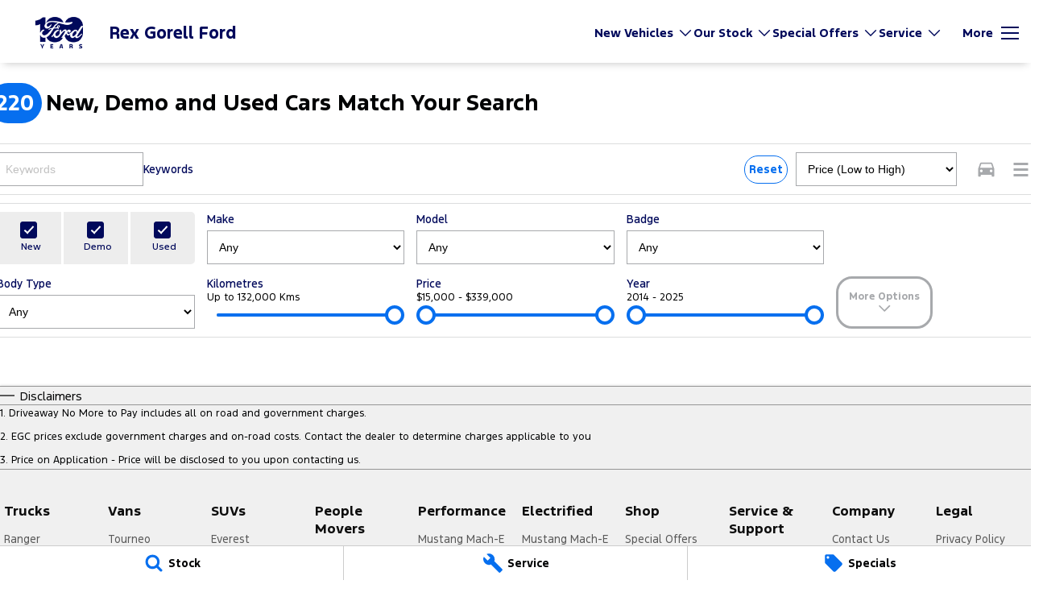

--- FILE ---
content_type: text/html; charset=utf-8
request_url: https://www.rexgorellford.com.au/stock/details/?stock=2751598
body_size: 152681
content:
<!DOCTYPE html><html lang="en" data-imotor-site="true"><head><meta charSet="utf-8"/><meta http-equiv="x-ua-compatible" content="ie=edge"/><meta name="viewport" content="width=device-width, initial-scale=1, shrink-to-fit=no"/><meta name="generator" content="Gatsby 5.14.6"/><meta name="description" content="Visit our Ford dealership in Geelong and choose from our great range of used vehicles. Quality &amp; reliability under one roof. Contact us today!!" data-gatsby-head="true"/><meta name="x-powered-by" content="iMotor" data-gatsby-head="true"/><meta name="version" content="3.1." data-gatsby-head="true"/><meta name="published" content="Fri Jan 02 2026 08:01:34 GMT+0000 (Coordinated Universal Time)" data-gatsby-head="true"/><meta name="google-site-verification" content="Ra-eCaMOkhFHJHCoXHHMP9Om7tpdHPuckabcQ5d_2A8" data-gatsby-head="true"/><meta property="og:url" content="https://www.rexgorellford.com.au/stock/details/" data-gatsby-head="true"/><meta property="og:site_name" content="Rex Gorell Ford" data-gatsby-head="true"/><meta property="og:title" content="New Ford &amp; Used Cars For Sale Geelong, VIC | Rex Gorell Ford" data-gatsby-head="true"/><meta property="og:description" content="Visit our Ford dealership in Geelong and choose from our great range of used vehicles. Quality &amp; reliability under one roof. Contact us today!!" data-gatsby-head="true"/><meta property="og:type" content="website" data-gatsby-head="true"/><meta property="twitter:card" content="summary" data-gatsby-head="true"/><meta property="twitter:creator" content="Rex Gorell Ford" data-gatsby-head="true"/><meta property="twitter:title" content="New Ford &amp; Used Cars For Sale Geelong, VIC | Rex Gorell Ford" data-gatsby-head="true"/><meta property="twitter:description" content="Visit our Ford dealership in Geelong and choose from our great range of used vehicles. Quality &amp; reliability under one roof. Contact us today!!" data-gatsby-head="true"/><style data-href="/styles.498ad60c8b9964c9936f.css" data-identity="gatsby-global-css">@charset "UTF-8";.react-datepicker__month-read-view--down-arrow,.react-datepicker__month-year-read-view--down-arrow,.react-datepicker__navigation-icon:before,.react-datepicker__year-read-view--down-arrow{border-color:#ccc;border-style:solid;border-width:3px 3px 0 0;content:"";display:block;height:9px;position:absolute;top:6px;width:9px}.react-datepicker-wrapper{border:0;display:inline-block;padding:0}.react-datepicker{background-color:#fff;border:1px solid #aeaeae;border-radius:.3rem;color:#000;display:inline-block;font-family:Helvetica Neue,helvetica,arial,sans-serif;font-size:.8rem;line-height:normal;position:relative}.react-datepicker--time-only .react-datepicker__time-container{border-left:0}.react-datepicker--time-only .react-datepicker__time,.react-datepicker--time-only .react-datepicker__time-box{border-bottom-left-radius:.3rem;border-bottom-right-radius:.3rem}.react-datepicker-popper{line-height:0;z-index:1}.react-datepicker-popper .react-datepicker__triangle{stroke:#aeaeae}.react-datepicker-popper[data-placement^=bottom] .react-datepicker__triangle{fill:#f0f0f0;color:#f0f0f0}.react-datepicker-popper[data-placement^=top] .react-datepicker__triangle{fill:#fff;color:#fff}.react-datepicker__header{background-color:#f0f0f0;border-bottom:1px solid #aeaeae;border-top-left-radius:.3rem;padding:8px 0;position:relative;text-align:center}.react-datepicker__header--time{padding-bottom:8px;padding-left:5px;padding-right:5px}.react-datepicker__header--time:not(.react-datepicker__header--time--only){border-top-left-radius:0}.react-datepicker__header:not(.react-datepicker__header--has-time-select){border-top-right-radius:.3rem}.react-datepicker__month-dropdown-container--scroll,.react-datepicker__month-dropdown-container--select,.react-datepicker__month-year-dropdown-container--scroll,.react-datepicker__month-year-dropdown-container--select,.react-datepicker__year-dropdown-container--scroll,.react-datepicker__year-dropdown-container--select{display:inline-block;margin:0 15px}.react-datepicker-time__header,.react-datepicker-year-header,.react-datepicker__current-month{color:#000;font-size:.944rem;font-weight:700;margin-top:0}h2.react-datepicker__current-month{margin:0;padding:0}.react-datepicker-time__header{overflow:hidden;text-overflow:ellipsis;white-space:nowrap}.react-datepicker__navigation{align-items:center;background:none;border:none;cursor:pointer;display:flex;height:32px;justify-content:center;overflow:hidden;padding:0;position:absolute;text-align:center;text-indent:-999em;top:2px;width:32px;z-index:1}.react-datepicker__navigation--previous{left:2px}.react-datepicker__navigation--next{right:2px}.react-datepicker__navigation--next--with-time:not(.react-datepicker__navigation--next--with-today-button){right:85px}.react-datepicker__navigation--years{display:block;margin-left:auto;margin-right:auto;position:relative;top:0}.react-datepicker__navigation--years-previous{top:4px}.react-datepicker__navigation--years-upcoming{top:-4px}.react-datepicker__navigation:hover :before{border-color:#a6a6a6}.react-datepicker__navigation-icon{font-size:20px;position:relative;top:-1px;width:0}.react-datepicker__navigation-icon--next{left:-2px}.react-datepicker__navigation-icon--next:before{left:-7px;transform:rotate(45deg)}.react-datepicker__navigation-icon--previous{right:-2px}.react-datepicker__navigation-icon--previous:before{right:-7px;transform:rotate(225deg)}.react-datepicker__month-container{float:left}.react-datepicker__year{margin:.4rem;text-align:center}.react-datepicker__year-wrapper{display:flex;flex-wrap:wrap;max-width:180px}.react-datepicker__year .react-datepicker__year-text{display:inline-block;margin:2px;width:4rem}.react-datepicker__month{margin:.4rem;text-align:center}.react-datepicker__month .react-datepicker__month-text,.react-datepicker__month .react-datepicker__quarter-text{display:inline-block;margin:2px;width:4rem}.react-datepicker__input-time-container{clear:both;float:left;margin:5px 0 10px 15px;text-align:left;width:100%}.react-datepicker__input-time-container .react-datepicker-time__caption,.react-datepicker__input-time-container .react-datepicker-time__input-container{display:inline-block}.react-datepicker__input-time-container .react-datepicker-time__input-container .react-datepicker-time__input{display:inline-block;margin-left:10px}.react-datepicker__input-time-container .react-datepicker-time__input-container .react-datepicker-time__input input{width:auto}.react-datepicker__input-time-container .react-datepicker-time__input-container .react-datepicker-time__input input[type=time]::-webkit-inner-spin-button,.react-datepicker__input-time-container .react-datepicker-time__input-container .react-datepicker-time__input input[type=time]::-webkit-outer-spin-button{-webkit-appearance:none;margin:0}.react-datepicker__input-time-container .react-datepicker-time__input-container .react-datepicker-time__input input[type=time]{-moz-appearance:textfield}.react-datepicker__input-time-container .react-datepicker-time__input-container .react-datepicker-time__delimiter{display:inline-block;margin-left:5px}.react-datepicker__time-container{border-left:1px solid #aeaeae;float:right;width:85px}.react-datepicker__time-container--with-today-button{border:1px solid #aeaeae;border-radius:.3rem;display:inline;position:absolute;right:-87px;top:0}.react-datepicker__time-container .react-datepicker__time{background:#fff;border-bottom-right-radius:.3rem;position:relative}.react-datepicker__time-container .react-datepicker__time .react-datepicker__time-box{border-bottom-right-radius:.3rem;margin:0 auto;overflow-x:hidden;text-align:center;width:85px}.react-datepicker__time-container .react-datepicker__time .react-datepicker__time-box ul.react-datepicker__time-list{box-sizing:content-box;height:calc(195px + .85rem);list-style:none;margin:0;overflow-y:scroll;padding-left:0;padding-right:0;width:100%}.react-datepicker__time-container .react-datepicker__time .react-datepicker__time-box ul.react-datepicker__time-list li.react-datepicker__time-list-item{height:30px;padding:5px 10px;white-space:nowrap}.react-datepicker__time-container .react-datepicker__time .react-datepicker__time-box ul.react-datepicker__time-list li.react-datepicker__time-list-item:hover{background-color:#f0f0f0;cursor:pointer}.react-datepicker__time-container .react-datepicker__time .react-datepicker__time-box ul.react-datepicker__time-list li.react-datepicker__time-list-item--selected{background-color:#216ba5;color:#fff;font-weight:700}.react-datepicker__time-container .react-datepicker__time .react-datepicker__time-box ul.react-datepicker__time-list li.react-datepicker__time-list-item--selected:hover{background-color:#216ba5}.react-datepicker__time-container .react-datepicker__time .react-datepicker__time-box ul.react-datepicker__time-list li.react-datepicker__time-list-item--disabled{color:#ccc}.react-datepicker__time-container .react-datepicker__time .react-datepicker__time-box ul.react-datepicker__time-list li.react-datepicker__time-list-item--disabled:hover{background-color:transparent;cursor:default}.react-datepicker__week-number{color:#ccc;display:inline-block;line-height:1.7rem;margin:.166rem;text-align:center;width:1.7rem}.react-datepicker__week-number.react-datepicker__week-number--clickable{cursor:pointer}.react-datepicker__week-number.react-datepicker__week-number--clickable:not(.react-datepicker__week-number--selected,.react-datepicker__week-number--keyboard-selected):hover{background-color:#f0f0f0;border-radius:.3rem}.react-datepicker__week-number--selected{background-color:#216ba5;border-radius:.3rem;color:#fff}.react-datepicker__week-number--selected:hover{background-color:#1d5d90}.react-datepicker__week-number--keyboard-selected{background-color:#2a87d0;border-radius:.3rem;color:#fff}.react-datepicker__week-number--keyboard-selected:hover{background-color:#1d5d90}.react-datepicker__day-names{margin-bottom:-8px;white-space:nowrap}.react-datepicker__week{white-space:nowrap}.react-datepicker__day,.react-datepicker__day-name,.react-datepicker__time-name{color:#000;display:inline-block;line-height:1.7rem;margin:.166rem;text-align:center;width:1.7rem}.react-datepicker__day,.react-datepicker__month-text,.react-datepicker__quarter-text,.react-datepicker__year-text{cursor:pointer}.react-datepicker__day:hover,.react-datepicker__month-text:hover,.react-datepicker__quarter-text:hover,.react-datepicker__year-text:hover{background-color:#f0f0f0;border-radius:.3rem}.react-datepicker__day--today,.react-datepicker__month-text--today,.react-datepicker__quarter-text--today,.react-datepicker__year-text--today{font-weight:700}.react-datepicker__day--highlighted,.react-datepicker__month-text--highlighted,.react-datepicker__quarter-text--highlighted,.react-datepicker__year-text--highlighted{background-color:#3dcc4a;border-radius:.3rem;color:#fff}.react-datepicker__day--highlighted:hover,.react-datepicker__month-text--highlighted:hover,.react-datepicker__quarter-text--highlighted:hover,.react-datepicker__year-text--highlighted:hover{background-color:#32be3f}.react-datepicker__day--highlighted-custom-1,.react-datepicker__month-text--highlighted-custom-1,.react-datepicker__quarter-text--highlighted-custom-1,.react-datepicker__year-text--highlighted-custom-1{color:#f0f}.react-datepicker__day--highlighted-custom-2,.react-datepicker__month-text--highlighted-custom-2,.react-datepicker__quarter-text--highlighted-custom-2,.react-datepicker__year-text--highlighted-custom-2{color:green}.react-datepicker__day--holidays,.react-datepicker__month-text--holidays,.react-datepicker__quarter-text--holidays,.react-datepicker__year-text--holidays{background-color:#ff6803;border-radius:.3rem;color:#fff;position:relative}.react-datepicker__day--holidays .overlay,.react-datepicker__month-text--holidays .overlay,.react-datepicker__quarter-text--holidays .overlay,.react-datepicker__year-text--holidays .overlay{background-color:#333;border-radius:4px;bottom:100%;color:#fff;left:50%;opacity:0;padding:4px;position:absolute;transform:translateX(-50%);transition:visibility 0s,opacity .3s ease-in-out;visibility:hidden;white-space:nowrap}.react-datepicker__day--holidays:hover,.react-datepicker__month-text--holidays:hover,.react-datepicker__quarter-text--holidays:hover,.react-datepicker__year-text--holidays:hover{background-color:#cf5300}.react-datepicker__day--holidays:hover .overlay,.react-datepicker__month-text--holidays:hover .overlay,.react-datepicker__quarter-text--holidays:hover .overlay,.react-datepicker__year-text--holidays:hover .overlay{opacity:1;visibility:visible}.react-datepicker__day--in-range,.react-datepicker__day--in-selecting-range,.react-datepicker__day--selected,.react-datepicker__month-text--in-range,.react-datepicker__month-text--in-selecting-range,.react-datepicker__month-text--selected,.react-datepicker__quarter-text--in-range,.react-datepicker__quarter-text--in-selecting-range,.react-datepicker__quarter-text--selected,.react-datepicker__year-text--in-range,.react-datepicker__year-text--in-selecting-range,.react-datepicker__year-text--selected{background-color:#216ba5;border-radius:.3rem;color:#fff}.react-datepicker__day--in-range:hover,.react-datepicker__day--in-selecting-range:hover,.react-datepicker__day--selected:hover,.react-datepicker__month-text--in-range:hover,.react-datepicker__month-text--in-selecting-range:hover,.react-datepicker__month-text--selected:hover,.react-datepicker__quarter-text--in-range:hover,.react-datepicker__quarter-text--in-selecting-range:hover,.react-datepicker__quarter-text--selected:hover,.react-datepicker__year-text--in-range:hover,.react-datepicker__year-text--in-selecting-range:hover,.react-datepicker__year-text--selected:hover{background-color:#1d5d90}.react-datepicker__day--keyboard-selected,.react-datepicker__month-text--keyboard-selected,.react-datepicker__quarter-text--keyboard-selected,.react-datepicker__year-text--keyboard-selected{background-color:#bad9f1;border-radius:.3rem;color:#000}.react-datepicker__day--keyboard-selected:hover,.react-datepicker__month-text--keyboard-selected:hover,.react-datepicker__quarter-text--keyboard-selected:hover,.react-datepicker__year-text--keyboard-selected:hover{background-color:#1d5d90}.react-datepicker__day--in-selecting-range:not(.react-datepicker__day--in-range,.react-datepicker__month-text--in-range,.react-datepicker__quarter-text--in-range,.react-datepicker__year-text--in-range),.react-datepicker__month-text--in-selecting-range:not(.react-datepicker__day--in-range,.react-datepicker__month-text--in-range,.react-datepicker__quarter-text--in-range,.react-datepicker__year-text--in-range),.react-datepicker__quarter-text--in-selecting-range:not(.react-datepicker__day--in-range,.react-datepicker__month-text--in-range,.react-datepicker__quarter-text--in-range,.react-datepicker__year-text--in-range),.react-datepicker__year-text--in-selecting-range:not(.react-datepicker__day--in-range,.react-datepicker__month-text--in-range,.react-datepicker__quarter-text--in-range,.react-datepicker__year-text--in-range){background-color:rgba(33,107,165,.5)}.react-datepicker__month--selecting-range .react-datepicker__day--in-range:not(.react-datepicker__day--in-selecting-range,.react-datepicker__month-text--in-selecting-range,.react-datepicker__quarter-text--in-selecting-range,.react-datepicker__year-text--in-selecting-range),.react-datepicker__month--selecting-range .react-datepicker__month-text--in-range:not(.react-datepicker__day--in-selecting-range,.react-datepicker__month-text--in-selecting-range,.react-datepicker__quarter-text--in-selecting-range,.react-datepicker__year-text--in-selecting-range),.react-datepicker__month--selecting-range .react-datepicker__quarter-text--in-range:not(.react-datepicker__day--in-selecting-range,.react-datepicker__month-text--in-selecting-range,.react-datepicker__quarter-text--in-selecting-range,.react-datepicker__year-text--in-selecting-range),.react-datepicker__month--selecting-range .react-datepicker__year-text--in-range:not(.react-datepicker__day--in-selecting-range,.react-datepicker__month-text--in-selecting-range,.react-datepicker__quarter-text--in-selecting-range,.react-datepicker__year-text--in-selecting-range),.react-datepicker__year--selecting-range .react-datepicker__day--in-range:not(.react-datepicker__day--in-selecting-range,.react-datepicker__month-text--in-selecting-range,.react-datepicker__quarter-text--in-selecting-range,.react-datepicker__year-text--in-selecting-range),.react-datepicker__year--selecting-range .react-datepicker__month-text--in-range:not(.react-datepicker__day--in-selecting-range,.react-datepicker__month-text--in-selecting-range,.react-datepicker__quarter-text--in-selecting-range,.react-datepicker__year-text--in-selecting-range),.react-datepicker__year--selecting-range .react-datepicker__quarter-text--in-range:not(.react-datepicker__day--in-selecting-range,.react-datepicker__month-text--in-selecting-range,.react-datepicker__quarter-text--in-selecting-range,.react-datepicker__year-text--in-selecting-range),.react-datepicker__year--selecting-range .react-datepicker__year-text--in-range:not(.react-datepicker__day--in-selecting-range,.react-datepicker__month-text--in-selecting-range,.react-datepicker__quarter-text--in-selecting-range,.react-datepicker__year-text--in-selecting-range){background-color:#f0f0f0;color:#000}.react-datepicker__day--disabled,.react-datepicker__month-text--disabled,.react-datepicker__quarter-text--disabled,.react-datepicker__year-text--disabled{color:#ccc;cursor:default}.react-datepicker__day--disabled:hover,.react-datepicker__month-text--disabled:hover,.react-datepicker__quarter-text--disabled:hover,.react-datepicker__year-text--disabled:hover{background-color:transparent}.react-datepicker__day--disabled .overlay,.react-datepicker__month-text--disabled .overlay,.react-datepicker__quarter-text--disabled .overlay,.react-datepicker__year-text--disabled .overlay{background-color:#333;border-radius:4px;bottom:70%;color:#fff;left:50%;opacity:0;padding:4px;position:absolute;transform:translateX(-50%);transition:visibility 0s,opacity .3s ease-in-out;visibility:hidden;white-space:nowrap}.react-datepicker__input-container{display:inline-block;position:relative;width:100%}.react-datepicker__input-container .react-datepicker__calendar-icon{box-sizing:content-box;padding:.5rem;position:absolute}.react-datepicker__view-calendar-icon input{padding:6px 10px 5px 25px}.react-datepicker__month-read-view,.react-datepicker__month-year-read-view,.react-datepicker__year-read-view{border:1px solid transparent;border-radius:.3rem;position:relative}.react-datepicker__month-read-view:hover,.react-datepicker__month-year-read-view:hover,.react-datepicker__year-read-view:hover{cursor:pointer}.react-datepicker__month-read-view:hover .react-datepicker__month-read-view--down-arrow,.react-datepicker__month-read-view:hover .react-datepicker__year-read-view--down-arrow,.react-datepicker__month-year-read-view:hover .react-datepicker__month-read-view--down-arrow,.react-datepicker__month-year-read-view:hover .react-datepicker__year-read-view--down-arrow,.react-datepicker__year-read-view:hover .react-datepicker__month-read-view--down-arrow,.react-datepicker__year-read-view:hover .react-datepicker__year-read-view--down-arrow{border-top-color:#b3b3b3}.react-datepicker__month-read-view--down-arrow,.react-datepicker__month-year-read-view--down-arrow,.react-datepicker__year-read-view--down-arrow{right:-16px;top:0;transform:rotate(135deg)}.react-datepicker__month-dropdown,.react-datepicker__month-year-dropdown,.react-datepicker__year-dropdown{background-color:#f0f0f0;border:1px solid #aeaeae;border-radius:.3rem;left:25%;position:absolute;text-align:center;top:30px;width:50%;z-index:1}.react-datepicker__month-dropdown:hover,.react-datepicker__month-year-dropdown:hover,.react-datepicker__year-dropdown:hover{cursor:pointer}.react-datepicker__month-dropdown--scrollable,.react-datepicker__month-year-dropdown--scrollable,.react-datepicker__year-dropdown--scrollable{height:150px;overflow-y:scroll}.react-datepicker__month-option,.react-datepicker__month-year-option,.react-datepicker__year-option{display:block;line-height:20px;margin-left:auto;margin-right:auto;width:100%}.react-datepicker__month-option:first-of-type,.react-datepicker__month-year-option:first-of-type,.react-datepicker__year-option:first-of-type{border-top-left-radius:.3rem;border-top-right-radius:.3rem}.react-datepicker__month-option:last-of-type,.react-datepicker__month-year-option:last-of-type,.react-datepicker__year-option:last-of-type{border-bottom-left-radius:.3rem;border-bottom-right-radius:.3rem;-webkit-user-select:none;user-select:none}.react-datepicker__month-option:hover,.react-datepicker__month-year-option:hover,.react-datepicker__year-option:hover{background-color:#ccc}.react-datepicker__month-option:hover .react-datepicker__navigation--years-upcoming,.react-datepicker__month-year-option:hover .react-datepicker__navigation--years-upcoming,.react-datepicker__year-option:hover .react-datepicker__navigation--years-upcoming{border-bottom-color:#b3b3b3}.react-datepicker__month-option:hover .react-datepicker__navigation--years-previous,.react-datepicker__month-year-option:hover .react-datepicker__navigation--years-previous,.react-datepicker__year-option:hover .react-datepicker__navigation--years-previous{border-top-color:#b3b3b3}.react-datepicker__month-option--selected,.react-datepicker__month-year-option--selected,.react-datepicker__year-option--selected{left:15px;position:absolute}.react-datepicker__close-icon{background-color:transparent;border:0;cursor:pointer;display:table-cell;height:100%;outline:0;padding:0 6px 0 0;position:absolute;right:0;top:0;vertical-align:middle}.react-datepicker__close-icon:after{background-color:#216ba5;border-radius:50%;color:#fff;content:"×";cursor:pointer;display:table-cell;font-size:12px;height:16px;line-height:1;padding:2px;text-align:center;vertical-align:middle;width:16px}.react-datepicker__close-icon--disabled{cursor:default}.react-datepicker__close-icon--disabled:after{background-color:#ccc;cursor:default}.react-datepicker__today-button{background:#f0f0f0;border-top:1px solid #aeaeae;clear:left;cursor:pointer;font-weight:700;padding:5px 0;text-align:center}.react-datepicker__portal{align-items:center;background-color:rgba(0,0,0,.8);display:flex;height:100vh;justify-content:center;left:0;position:fixed;top:0;width:100vw;z-index:2147483647}.react-datepicker__portal .react-datepicker__day,.react-datepicker__portal .react-datepicker__day-name,.react-datepicker__portal .react-datepicker__time-name{line-height:3rem;width:3rem}@media (max-height:550px),(max-width:400px){.react-datepicker__portal .react-datepicker__day,.react-datepicker__portal .react-datepicker__day-name,.react-datepicker__portal .react-datepicker__time-name{line-height:2rem;width:2rem}}.react-datepicker__portal .react-datepicker-time__header,.react-datepicker__portal .react-datepicker__current-month{font-size:1.44rem}.react-datepicker__children-container{height:auto;margin:.4rem;padding-left:.2rem;padding-right:.2rem;width:13.8rem}.react-datepicker__aria-live{border:0;clip-path:circle(0);height:1px;margin:-1px;overflow:hidden;padding:0;position:absolute;white-space:nowrap;width:1px}.react-datepicker__calendar-icon{height:1em;vertical-align:-.125em;width:1em}.rc-slider{border-radius:6px;height:14px;padding:5px 0;position:relative;touch-action:none;width:100%}.rc-slider,.rc-slider *{-webkit-tap-highlight-color:rgba(0,0,0,0);box-sizing:border-box}.rc-slider-rail{background-color:#e9e9e9;border-radius:6px;height:4px;position:absolute;width:100%}.rc-slider-track,.rc-slider-tracks{background-color:#abe2fb;border-radius:6px;height:4px;position:absolute}.rc-slider-track-draggable{background-clip:content-box;border-bottom:5px solid transparent;border-top:5px solid transparent;box-sizing:content-box;transform:translateY(-5px);z-index:1}.rc-slider-handle{background-color:#fff;border:2px solid #96dbfa;border-radius:50%;cursor:pointer;cursor:grab;height:14px;margin-top:-5px;opacity:.8;position:absolute;touch-action:pan-x;width:14px;z-index:1}.rc-slider-handle-dragging.rc-slider-handle-dragging.rc-slider-handle-dragging{border-color:#57c5f7;box-shadow:0 0 0 5px #96dbfa}.rc-slider-handle:focus{box-shadow:none;outline:none}.rc-slider-handle:focus-visible{border-color:#2db7f5;box-shadow:0 0 0 3px #96dbfa}.rc-slider-handle-click-focused:focus{border-color:#96dbfa;box-shadow:unset}.rc-slider-handle:hover{border-color:#57c5f7}.rc-slider-handle:active{border-color:#57c5f7;box-shadow:0 0 5px #57c5f7;cursor:grabbing}.rc-slider-mark{font-size:12px;left:0;position:absolute;top:18px;width:100%}.rc-slider-mark-text{color:#999;cursor:pointer;display:inline-block;position:absolute;text-align:center;vertical-align:middle}.rc-slider-mark-text-active{color:#666}.rc-slider-step{background:transparent;height:4px;position:absolute;width:100%}.rc-slider-dot{background-color:#fff;border:2px solid #e9e9e9;border-radius:50%;bottom:-2px;cursor:pointer;height:8px;position:absolute;vertical-align:middle;width:8px}.rc-slider-dot-active{border-color:#96dbfa}.rc-slider-dot-reverse{margin-right:-4px}.rc-slider-disabled{background-color:#e9e9e9}.rc-slider-disabled .rc-slider-track{background-color:#ccc}.rc-slider-disabled .rc-slider-dot,.rc-slider-disabled .rc-slider-handle{background-color:#fff;border-color:#ccc;box-shadow:none;cursor:not-allowed}.rc-slider-disabled .rc-slider-dot,.rc-slider-disabled .rc-slider-mark-text{cursor:not-allowed!important}.rc-slider-vertical{height:100%;padding:0 5px;width:14px}.rc-slider-vertical .rc-slider-rail{height:100%;width:4px}.rc-slider-vertical .rc-slider-track{bottom:0;left:5px;width:4px}.rc-slider-vertical .rc-slider-track-draggable{border-bottom:0;border-left:5px solid transparent;border-right:5px solid transparent;border-top:0;transform:translateX(-5px)}.rc-slider-vertical .rc-slider-handle{margin-left:-5px;margin-top:0;position:absolute;touch-action:pan-y;z-index:1}.rc-slider-vertical .rc-slider-mark{height:100%;left:18px;top:0}.rc-slider-vertical .rc-slider-step{height:100%;width:4px}.rc-slider-vertical .rc-slider-dot{margin-left:-2px}.rc-slider-tooltip-zoom-down-appear,.rc-slider-tooltip-zoom-down-enter,.rc-slider-tooltip-zoom-down-leave{animation-duration:.3s;animation-fill-mode:both;animation-play-state:paused;display:block!important}.rc-slider-tooltip-zoom-down-appear.rc-slider-tooltip-zoom-down-appear-active,.rc-slider-tooltip-zoom-down-enter.rc-slider-tooltip-zoom-down-enter-active{animation-name:rcSliderTooltipZoomDownIn;animation-play-state:running}.rc-slider-tooltip-zoom-down-leave.rc-slider-tooltip-zoom-down-leave-active{animation-name:rcSliderTooltipZoomDownOut;animation-play-state:running}.rc-slider-tooltip-zoom-down-appear,.rc-slider-tooltip-zoom-down-enter{animation-timing-function:cubic-bezier(.23,1,.32,1);transform:scale(0)}.rc-slider-tooltip-zoom-down-leave{animation-timing-function:cubic-bezier(.755,.05,.855,.06)}@keyframes rcSliderTooltipZoomDownIn{0%{opacity:0;transform:scale(0);transform-origin:50% 100%}to{transform:scale(1);transform-origin:50% 100%}}@keyframes rcSliderTooltipZoomDownOut{0%{transform:scale(1);transform-origin:50% 100%}to{opacity:0;transform:scale(0);transform-origin:50% 100%}}.rc-slider-tooltip{left:-9999px;position:absolute;top:-9999px;visibility:visible}.rc-slider-tooltip,.rc-slider-tooltip *{-webkit-tap-highlight-color:rgba(0,0,0,0);box-sizing:border-box}.rc-slider-tooltip-hidden{display:none}.rc-slider-tooltip-placement-top{padding:4px 0 8px}.rc-slider-tooltip-inner{background-color:#6c6c6c;border-radius:6px;box-shadow:0 0 4px #d9d9d9;color:#fff;font-size:12px;height:24px;line-height:1;min-width:24px;padding:6px 2px;text-align:center;text-decoration:none}.rc-slider-tooltip-arrow{border-color:transparent;border-style:solid;height:0;position:absolute;width:0}.rc-slider-tooltip-placement-top .rc-slider-tooltip-arrow{border-top-color:#6c6c6c;border-width:4px 4px 0;bottom:4px;left:50%;margin-left:-4px}.mapboxgl-map{-webkit-tap-highlight-color:rgb(0 0 0/0);font:12px/20px Helvetica Neue,Arial,Helvetica,sans-serif;overflow:hidden;position:relative}.mapboxgl-canvas{left:0;position:absolute;top:0}.mapboxgl-map:-webkit-full-screen{height:100%;width:100%}.mapboxgl-canary{background-color:salmon}.mapboxgl-canvas-container.mapboxgl-interactive,.mapboxgl-ctrl-group button.mapboxgl-ctrl-compass{cursor:grab;-webkit-user-select:none;user-select:none}.mapboxgl-canvas-container.mapboxgl-interactive.mapboxgl-track-pointer{cursor:pointer}.mapboxgl-canvas-container.mapboxgl-interactive:active,.mapboxgl-ctrl-group button.mapboxgl-ctrl-compass:active{cursor:grabbing}.mapboxgl-canvas-container.mapboxgl-touch-zoom-rotate,.mapboxgl-canvas-container.mapboxgl-touch-zoom-rotate .mapboxgl-canvas{touch-action:pan-x pan-y}.mapboxgl-canvas-container.mapboxgl-touch-drag-pan,.mapboxgl-canvas-container.mapboxgl-touch-drag-pan .mapboxgl-canvas{touch-action:pinch-zoom}.mapboxgl-canvas-container.mapboxgl-touch-zoom-rotate.mapboxgl-touch-drag-pan,.mapboxgl-canvas-container.mapboxgl-touch-zoom-rotate.mapboxgl-touch-drag-pan .mapboxgl-canvas{touch-action:none}.mapboxgl-ctrl-bottom-left,.mapboxgl-ctrl-bottom-right,.mapboxgl-ctrl-top-left,.mapboxgl-ctrl-top-right{pointer-events:none;position:absolute;z-index:2}.mapboxgl-ctrl-top-left{left:0;top:0}.mapboxgl-ctrl-top-right{right:0;top:0}.mapboxgl-ctrl-bottom-left{bottom:0;left:0}.mapboxgl-ctrl-bottom-right{bottom:0;right:0}.mapboxgl-ctrl{clear:both;pointer-events:auto;transform:translate(0)}.mapboxgl-ctrl-top-left .mapboxgl-ctrl{float:left;margin:10px 0 0 10px}.mapboxgl-ctrl-top-right .mapboxgl-ctrl{float:right;margin:10px 10px 0 0}.mapboxgl-ctrl-bottom-left .mapboxgl-ctrl{float:left;margin:0 0 10px 10px}.mapboxgl-ctrl-bottom-right .mapboxgl-ctrl{float:right;margin:0 10px 10px 0}.mapboxgl-ctrl-group{background:#fff;border-radius:4px}.mapboxgl-ctrl-group:not(:empty){box-shadow:0 0 0 2px rgba(0,0,0,.1)}@media (-ms-high-contrast:active){.mapboxgl-ctrl-group:not(:empty){box-shadow:0 0 0 2px ButtonText}}.mapboxgl-ctrl-group button{background-color:transparent;border:0;box-sizing:border-box;cursor:pointer;display:block;height:29px;outline:none;overflow:hidden;padding:0;width:29px}.mapboxgl-ctrl-group button+button{border-top:1px solid #ddd}.mapboxgl-ctrl button .mapboxgl-ctrl-icon{background-position:50%;background-repeat:no-repeat;display:block;height:100%;width:100%}@media (-ms-high-contrast:active){.mapboxgl-ctrl-icon{background-color:transparent}.mapboxgl-ctrl-group button+button{border-top:1px solid ButtonText}}.mapboxgl-ctrl-attrib-button:focus,.mapboxgl-ctrl-group button:focus{box-shadow:0 0 2px 2px #0096ff}.mapboxgl-ctrl button:disabled{cursor:not-allowed}.mapboxgl-ctrl button:disabled .mapboxgl-ctrl-icon{opacity:.25}.mapboxgl-ctrl-group button:first-child{border-radius:4px 4px 0 0}.mapboxgl-ctrl-group button:last-child{border-radius:0 0 4px 4px}.mapboxgl-ctrl-group button:only-child{border-radius:inherit}.mapboxgl-ctrl button:not(:disabled):hover{background-color:rgb(0 0 0/5%)}.mapboxgl-ctrl-group button:focus:focus-visible{box-shadow:0 0 2px 2px #0096ff}.mapboxgl-ctrl-group button:focus:not(:focus-visible){box-shadow:none}.mapboxgl-ctrl button.mapboxgl-ctrl-zoom-out .mapboxgl-ctrl-icon{background-image:url("data:image/svg+xml;charset=utf-8,%3Csvg xmlns='http://www.w3.org/2000/svg' fill='%23333' viewBox='0 0 29 29'%3E%3Cpath d='M10 13c-.75 0-1.5.75-1.5 1.5S9.25 16 10 16h9c.75 0 1.5-.75 1.5-1.5S19.75 13 19 13h-9z'/%3E%3C/svg%3E")}.mapboxgl-ctrl button.mapboxgl-ctrl-zoom-in .mapboxgl-ctrl-icon{background-image:url("data:image/svg+xml;charset=utf-8,%3Csvg xmlns='http://www.w3.org/2000/svg' fill='%23333' viewBox='0 0 29 29'%3E%3Cpath d='M14.5 8.5c-.75 0-1.5.75-1.5 1.5v3h-3c-.75 0-1.5.75-1.5 1.5S9.25 16 10 16h3v3c0 .75.75 1.5 1.5 1.5S16 19.75 16 19v-3h3c.75 0 1.5-.75 1.5-1.5S19.75 13 19 13h-3v-3c0-.75-.75-1.5-1.5-1.5z'/%3E%3C/svg%3E")}@media (-ms-high-contrast:active){.mapboxgl-ctrl button.mapboxgl-ctrl-zoom-out .mapboxgl-ctrl-icon{background-image:url("data:image/svg+xml;charset=utf-8,%3Csvg xmlns='http://www.w3.org/2000/svg' fill='%23fff' viewBox='0 0 29 29'%3E%3Cpath d='M10 13c-.75 0-1.5.75-1.5 1.5S9.25 16 10 16h9c.75 0 1.5-.75 1.5-1.5S19.75 13 19 13h-9z'/%3E%3C/svg%3E")}.mapboxgl-ctrl button.mapboxgl-ctrl-zoom-in .mapboxgl-ctrl-icon{background-image:url("data:image/svg+xml;charset=utf-8,%3Csvg xmlns='http://www.w3.org/2000/svg' fill='%23fff' viewBox='0 0 29 29'%3E%3Cpath d='M14.5 8.5c-.75 0-1.5.75-1.5 1.5v3h-3c-.75 0-1.5.75-1.5 1.5S9.25 16 10 16h3v3c0 .75.75 1.5 1.5 1.5S16 19.75 16 19v-3h3c.75 0 1.5-.75 1.5-1.5S19.75 13 19 13h-3v-3c0-.75-.75-1.5-1.5-1.5z'/%3E%3C/svg%3E")}}@media (-ms-high-contrast:black-on-white){.mapboxgl-ctrl button.mapboxgl-ctrl-zoom-out .mapboxgl-ctrl-icon{background-image:url("data:image/svg+xml;charset=utf-8,%3Csvg xmlns='http://www.w3.org/2000/svg' viewBox='0 0 29 29'%3E%3Cpath d='M10 13c-.75 0-1.5.75-1.5 1.5S9.25 16 10 16h9c.75 0 1.5-.75 1.5-1.5S19.75 13 19 13h-9z'/%3E%3C/svg%3E")}.mapboxgl-ctrl button.mapboxgl-ctrl-zoom-in .mapboxgl-ctrl-icon{background-image:url("data:image/svg+xml;charset=utf-8,%3Csvg xmlns='http://www.w3.org/2000/svg' viewBox='0 0 29 29'%3E%3Cpath d='M14.5 8.5c-.75 0-1.5.75-1.5 1.5v3h-3c-.75 0-1.5.75-1.5 1.5S9.25 16 10 16h3v3c0 .75.75 1.5 1.5 1.5S16 19.75 16 19v-3h3c.75 0 1.5-.75 1.5-1.5S19.75 13 19 13h-3v-3c0-.75-.75-1.5-1.5-1.5z'/%3E%3C/svg%3E")}}.mapboxgl-ctrl button.mapboxgl-ctrl-fullscreen .mapboxgl-ctrl-icon{background-image:url("data:image/svg+xml;charset=utf-8,%3Csvg xmlns='http://www.w3.org/2000/svg' fill='%23333' viewBox='0 0 29 29'%3E%3Cpath d='M24 16v5.5c0 1.75-.75 2.5-2.5 2.5H16v-1l3-1.5-4-5.5 1-1 5.5 4 1.5-3h1zM6 16l1.5 3 5.5-4 1 1-4 5.5 3 1.5v1H7.5C5.75 24 5 23.25 5 21.5V16h1zm7-11v1l-3 1.5 4 5.5-1 1-5.5-4L6 13H5V7.5C5 5.75 5.75 5 7.5 5H13zm11 2.5c0-1.75-.75-2.5-2.5-2.5H16v1l3 1.5-4 5.5 1 1 5.5-4 1.5 3h1V7.5z'/%3E%3C/svg%3E")}.mapboxgl-ctrl button.mapboxgl-ctrl-shrink .mapboxgl-ctrl-icon{background-image:url("data:image/svg+xml;charset=utf-8,%3Csvg xmlns='http://www.w3.org/2000/svg' viewBox='0 0 29 29'%3E%3Cpath d='M18.5 16c-1.75 0-2.5.75-2.5 2.5V24h1l1.5-3 5.5 4 1-1-4-5.5 3-1.5v-1h-5.5zM13 18.5c0-1.75-.75-2.5-2.5-2.5H5v1l3 1.5L4 24l1 1 5.5-4 1.5 3h1v-5.5zm3-8c0 1.75.75 2.5 2.5 2.5H24v-1l-3-1.5L25 5l-1-1-5.5 4L17 5h-1v5.5zM10.5 13c1.75 0 2.5-.75 2.5-2.5V5h-1l-1.5 3L5 4 4 5l4 5.5L5 12v1h5.5z'/%3E%3C/svg%3E")}@media (-ms-high-contrast:active){.mapboxgl-ctrl button.mapboxgl-ctrl-fullscreen .mapboxgl-ctrl-icon{background-image:url("data:image/svg+xml;charset=utf-8,%3Csvg xmlns='http://www.w3.org/2000/svg' fill='%23fff' viewBox='0 0 29 29'%3E%3Cpath d='M24 16v5.5c0 1.75-.75 2.5-2.5 2.5H16v-1l3-1.5-4-5.5 1-1 5.5 4 1.5-3h1zM6 16l1.5 3 5.5-4 1 1-4 5.5 3 1.5v1H7.5C5.75 24 5 23.25 5 21.5V16h1zm7-11v1l-3 1.5 4 5.5-1 1-5.5-4L6 13H5V7.5C5 5.75 5.75 5 7.5 5H13zm11 2.5c0-1.75-.75-2.5-2.5-2.5H16v1l3 1.5-4 5.5 1 1 5.5-4 1.5 3h1V7.5z'/%3E%3C/svg%3E")}.mapboxgl-ctrl button.mapboxgl-ctrl-shrink .mapboxgl-ctrl-icon{background-image:url("data:image/svg+xml;charset=utf-8,%3Csvg xmlns='http://www.w3.org/2000/svg' fill='%23fff' viewBox='0 0 29 29'%3E%3Cpath d='M18.5 16c-1.75 0-2.5.75-2.5 2.5V24h1l1.5-3 5.5 4 1-1-4-5.5 3-1.5v-1h-5.5zM13 18.5c0-1.75-.75-2.5-2.5-2.5H5v1l3 1.5L4 24l1 1 5.5-4 1.5 3h1v-5.5zm3-8c0 1.75.75 2.5 2.5 2.5H24v-1l-3-1.5L25 5l-1-1-5.5 4L17 5h-1v5.5zM10.5 13c1.75 0 2.5-.75 2.5-2.5V5h-1l-1.5 3L5 4 4 5l4 5.5L5 12v1h5.5z'/%3E%3C/svg%3E")}}@media (-ms-high-contrast:black-on-white){.mapboxgl-ctrl button.mapboxgl-ctrl-fullscreen .mapboxgl-ctrl-icon{background-image:url("data:image/svg+xml;charset=utf-8,%3Csvg xmlns='http://www.w3.org/2000/svg' viewBox='0 0 29 29'%3E%3Cpath d='M24 16v5.5c0 1.75-.75 2.5-2.5 2.5H16v-1l3-1.5-4-5.5 1-1 5.5 4 1.5-3h1zM6 16l1.5 3 5.5-4 1 1-4 5.5 3 1.5v1H7.5C5.75 24 5 23.25 5 21.5V16h1zm7-11v1l-3 1.5 4 5.5-1 1-5.5-4L6 13H5V7.5C5 5.75 5.75 5 7.5 5H13zm11 2.5c0-1.75-.75-2.5-2.5-2.5H16v1l3 1.5-4 5.5 1 1 5.5-4 1.5 3h1V7.5z'/%3E%3C/svg%3E")}.mapboxgl-ctrl button.mapboxgl-ctrl-shrink .mapboxgl-ctrl-icon{background-image:url("data:image/svg+xml;charset=utf-8,%3Csvg xmlns='http://www.w3.org/2000/svg' viewBox='0 0 29 29'%3E%3Cpath d='M18.5 16c-1.75 0-2.5.75-2.5 2.5V24h1l1.5-3 5.5 4 1-1-4-5.5 3-1.5v-1h-5.5zM13 18.5c0-1.75-.75-2.5-2.5-2.5H5v1l3 1.5L4 24l1 1 5.5-4 1.5 3h1v-5.5zm3-8c0 1.75.75 2.5 2.5 2.5H24v-1l-3-1.5L25 5l-1-1-5.5 4L17 5h-1v5.5zM10.5 13c1.75 0 2.5-.75 2.5-2.5V5h-1l-1.5 3L5 4 4 5l4 5.5L5 12v1h5.5z'/%3E%3C/svg%3E")}}.mapboxgl-ctrl button.mapboxgl-ctrl-compass .mapboxgl-ctrl-icon{background-image:url("data:image/svg+xml;charset=utf-8,%3Csvg xmlns='http://www.w3.org/2000/svg' fill='%23333' viewBox='0 0 29 29'%3E%3Cpath d='m10.5 14 4-8 4 8h-8z'/%3E%3Cpath fill='%23ccc' d='m10.5 16 4 8 4-8h-8z'/%3E%3C/svg%3E")}@media (-ms-high-contrast:active){.mapboxgl-ctrl button.mapboxgl-ctrl-compass .mapboxgl-ctrl-icon{background-image:url("data:image/svg+xml;charset=utf-8,%3Csvg xmlns='http://www.w3.org/2000/svg' fill='%23fff' viewBox='0 0 29 29'%3E%3Cpath d='m10.5 14 4-8 4 8h-8z'/%3E%3Cpath fill='%23999' d='m10.5 16 4 8 4-8h-8z'/%3E%3C/svg%3E")}}@media (-ms-high-contrast:black-on-white){.mapboxgl-ctrl button.mapboxgl-ctrl-compass .mapboxgl-ctrl-icon{background-image:url("data:image/svg+xml;charset=utf-8,%3Csvg xmlns='http://www.w3.org/2000/svg' viewBox='0 0 29 29'%3E%3Cpath d='m10.5 14 4-8 4 8h-8z'/%3E%3Cpath fill='%23ccc' d='m10.5 16 4 8 4-8h-8z'/%3E%3C/svg%3E")}}.mapboxgl-ctrl button.mapboxgl-ctrl-geolocate .mapboxgl-ctrl-icon{background-image:url("data:image/svg+xml;charset=utf-8,%3Csvg xmlns='http://www.w3.org/2000/svg' fill='%23333' viewBox='0 0 20 20'%3E%3Cpath d='M10 4C9 4 9 5 9 5v.1A5 5 0 0 0 5.1 9H5s-1 0-1 1 1 1 1 1h.1A5 5 0 0 0 9 14.9v.1s0 1 1 1 1-1 1-1v-.1a5 5 0 0 0 3.9-3.9h.1s1 0 1-1-1-1-1-1h-.1A5 5 0 0 0 11 5.1V5s0-1-1-1zm0 2.5a3.5 3.5 0 1 1 0 7 3.5 3.5 0 1 1 0-7z'/%3E%3Ccircle cx='10' cy='10' r='2'/%3E%3C/svg%3E")}.mapboxgl-ctrl button.mapboxgl-ctrl-geolocate:disabled .mapboxgl-ctrl-icon{background-image:url("data:image/svg+xml;charset=utf-8,%3Csvg xmlns='http://www.w3.org/2000/svg' fill='%23aaa' viewBox='0 0 20 20'%3E%3Cpath d='M10 4C9 4 9 5 9 5v.1A5 5 0 0 0 5.1 9H5s-1 0-1 1 1 1 1 1h.1A5 5 0 0 0 9 14.9v.1s0 1 1 1 1-1 1-1v-.1a5 5 0 0 0 3.9-3.9h.1s1 0 1-1-1-1-1-1h-.1A5 5 0 0 0 11 5.1V5s0-1-1-1zm0 2.5a3.5 3.5 0 1 1 0 7 3.5 3.5 0 1 1 0-7z'/%3E%3Ccircle cx='10' cy='10' r='2'/%3E%3Cpath fill='red' d='m14 5 1 1-9 9-1-1 9-9z'/%3E%3C/svg%3E")}.mapboxgl-ctrl button.mapboxgl-ctrl-geolocate.mapboxgl-ctrl-geolocate-active .mapboxgl-ctrl-icon{background-image:url("data:image/svg+xml;charset=utf-8,%3Csvg xmlns='http://www.w3.org/2000/svg' fill='%2333b5e5' viewBox='0 0 20 20'%3E%3Cpath d='M10 4C9 4 9 5 9 5v.1A5 5 0 0 0 5.1 9H5s-1 0-1 1 1 1 1 1h.1A5 5 0 0 0 9 14.9v.1s0 1 1 1 1-1 1-1v-.1a5 5 0 0 0 3.9-3.9h.1s1 0 1-1-1-1-1-1h-.1A5 5 0 0 0 11 5.1V5s0-1-1-1zm0 2.5a3.5 3.5 0 1 1 0 7 3.5 3.5 0 1 1 0-7z'/%3E%3Ccircle cx='10' cy='10' r='2'/%3E%3C/svg%3E")}.mapboxgl-ctrl button.mapboxgl-ctrl-geolocate.mapboxgl-ctrl-geolocate-active-error .mapboxgl-ctrl-icon{background-image:url("data:image/svg+xml;charset=utf-8,%3Csvg xmlns='http://www.w3.org/2000/svg' fill='%23e58978' viewBox='0 0 20 20'%3E%3Cpath d='M10 4C9 4 9 5 9 5v.1A5 5 0 0 0 5.1 9H5s-1 0-1 1 1 1 1 1h.1A5 5 0 0 0 9 14.9v.1s0 1 1 1 1-1 1-1v-.1a5 5 0 0 0 3.9-3.9h.1s1 0 1-1-1-1-1-1h-.1A5 5 0 0 0 11 5.1V5s0-1-1-1zm0 2.5a3.5 3.5 0 1 1 0 7 3.5 3.5 0 1 1 0-7z'/%3E%3Ccircle cx='10' cy='10' r='2'/%3E%3C/svg%3E")}.mapboxgl-ctrl button.mapboxgl-ctrl-geolocate.mapboxgl-ctrl-geolocate-background .mapboxgl-ctrl-icon{background-image:url("data:image/svg+xml;charset=utf-8,%3Csvg xmlns='http://www.w3.org/2000/svg' fill='%2333b5e5' viewBox='0 0 20 20'%3E%3Cpath d='M10 4C9 4 9 5 9 5v.1A5 5 0 0 0 5.1 9H5s-1 0-1 1 1 1 1 1h.1A5 5 0 0 0 9 14.9v.1s0 1 1 1 1-1 1-1v-.1a5 5 0 0 0 3.9-3.9h.1s1 0 1-1-1-1-1-1h-.1A5 5 0 0 0 11 5.1V5s0-1-1-1zm0 2.5a3.5 3.5 0 1 1 0 7 3.5 3.5 0 1 1 0-7z'/%3E%3C/svg%3E")}.mapboxgl-ctrl button.mapboxgl-ctrl-geolocate.mapboxgl-ctrl-geolocate-background-error .mapboxgl-ctrl-icon{background-image:url("data:image/svg+xml;charset=utf-8,%3Csvg xmlns='http://www.w3.org/2000/svg' fill='%23e54e33' viewBox='0 0 20 20'%3E%3Cpath d='M10 4C9 4 9 5 9 5v.1A5 5 0 0 0 5.1 9H5s-1 0-1 1 1 1 1 1h.1A5 5 0 0 0 9 14.9v.1s0 1 1 1 1-1 1-1v-.1a5 5 0 0 0 3.9-3.9h.1s1 0 1-1-1-1-1-1h-.1A5 5 0 0 0 11 5.1V5s0-1-1-1zm0 2.5a3.5 3.5 0 1 1 0 7 3.5 3.5 0 1 1 0-7z'/%3E%3C/svg%3E")}.mapboxgl-ctrl button.mapboxgl-ctrl-geolocate.mapboxgl-ctrl-geolocate-waiting .mapboxgl-ctrl-icon{animation:mapboxgl-spin 2s linear infinite}@media (-ms-high-contrast:active){.mapboxgl-ctrl button.mapboxgl-ctrl-geolocate .mapboxgl-ctrl-icon{background-image:url("data:image/svg+xml;charset=utf-8,%3Csvg xmlns='http://www.w3.org/2000/svg' fill='%23fff' viewBox='0 0 20 20'%3E%3Cpath d='M10 4C9 4 9 5 9 5v.1A5 5 0 0 0 5.1 9H5s-1 0-1 1 1 1 1 1h.1A5 5 0 0 0 9 14.9v.1s0 1 1 1 1-1 1-1v-.1a5 5 0 0 0 3.9-3.9h.1s1 0 1-1-1-1-1-1h-.1A5 5 0 0 0 11 5.1V5s0-1-1-1zm0 2.5a3.5 3.5 0 1 1 0 7 3.5 3.5 0 1 1 0-7z'/%3E%3Ccircle cx='10' cy='10' r='2'/%3E%3C/svg%3E")}.mapboxgl-ctrl button.mapboxgl-ctrl-geolocate:disabled .mapboxgl-ctrl-icon{background-image:url("data:image/svg+xml;charset=utf-8,%3Csvg xmlns='http://www.w3.org/2000/svg' fill='%23999' viewBox='0 0 20 20'%3E%3Cpath d='M10 4C9 4 9 5 9 5v.1A5 5 0 0 0 5.1 9H5s-1 0-1 1 1 1 1 1h.1A5 5 0 0 0 9 14.9v.1s0 1 1 1 1-1 1-1v-.1a5 5 0 0 0 3.9-3.9h.1s1 0 1-1-1-1-1-1h-.1A5 5 0 0 0 11 5.1V5s0-1-1-1zm0 2.5a3.5 3.5 0 1 1 0 7 3.5 3.5 0 1 1 0-7z'/%3E%3Ccircle cx='10' cy='10' r='2'/%3E%3Cpath fill='red' d='m14 5 1 1-9 9-1-1 9-9z'/%3E%3C/svg%3E")}.mapboxgl-ctrl button.mapboxgl-ctrl-geolocate.mapboxgl-ctrl-geolocate-active .mapboxgl-ctrl-icon{background-image:url("data:image/svg+xml;charset=utf-8,%3Csvg xmlns='http://www.w3.org/2000/svg' fill='%2333b5e5' viewBox='0 0 20 20'%3E%3Cpath d='M10 4C9 4 9 5 9 5v.1A5 5 0 0 0 5.1 9H5s-1 0-1 1 1 1 1 1h.1A5 5 0 0 0 9 14.9v.1s0 1 1 1 1-1 1-1v-.1a5 5 0 0 0 3.9-3.9h.1s1 0 1-1-1-1-1-1h-.1A5 5 0 0 0 11 5.1V5s0-1-1-1zm0 2.5a3.5 3.5 0 1 1 0 7 3.5 3.5 0 1 1 0-7z'/%3E%3Ccircle cx='10' cy='10' r='2'/%3E%3C/svg%3E")}.mapboxgl-ctrl button.mapboxgl-ctrl-geolocate.mapboxgl-ctrl-geolocate-active-error .mapboxgl-ctrl-icon{background-image:url("data:image/svg+xml;charset=utf-8,%3Csvg xmlns='http://www.w3.org/2000/svg' fill='%23e58978' viewBox='0 0 20 20'%3E%3Cpath d='M10 4C9 4 9 5 9 5v.1A5 5 0 0 0 5.1 9H5s-1 0-1 1 1 1 1 1h.1A5 5 0 0 0 9 14.9v.1s0 1 1 1 1-1 1-1v-.1a5 5 0 0 0 3.9-3.9h.1s1 0 1-1-1-1-1-1h-.1A5 5 0 0 0 11 5.1V5s0-1-1-1zm0 2.5a3.5 3.5 0 1 1 0 7 3.5 3.5 0 1 1 0-7z'/%3E%3Ccircle cx='10' cy='10' r='2'/%3E%3C/svg%3E")}.mapboxgl-ctrl button.mapboxgl-ctrl-geolocate.mapboxgl-ctrl-geolocate-background .mapboxgl-ctrl-icon{background-image:url("data:image/svg+xml;charset=utf-8,%3Csvg xmlns='http://www.w3.org/2000/svg' fill='%2333b5e5' viewBox='0 0 20 20'%3E%3Cpath d='M10 4C9 4 9 5 9 5v.1A5 5 0 0 0 5.1 9H5s-1 0-1 1 1 1 1 1h.1A5 5 0 0 0 9 14.9v.1s0 1 1 1 1-1 1-1v-.1a5 5 0 0 0 3.9-3.9h.1s1 0 1-1-1-1-1-1h-.1A5 5 0 0 0 11 5.1V5s0-1-1-1zm0 2.5a3.5 3.5 0 1 1 0 7 3.5 3.5 0 1 1 0-7z'/%3E%3C/svg%3E")}.mapboxgl-ctrl button.mapboxgl-ctrl-geolocate.mapboxgl-ctrl-geolocate-background-error .mapboxgl-ctrl-icon{background-image:url("data:image/svg+xml;charset=utf-8,%3Csvg xmlns='http://www.w3.org/2000/svg' fill='%23e54e33' viewBox='0 0 20 20'%3E%3Cpath d='M10 4C9 4 9 5 9 5v.1A5 5 0 0 0 5.1 9H5s-1 0-1 1 1 1 1 1h.1A5 5 0 0 0 9 14.9v.1s0 1 1 1 1-1 1-1v-.1a5 5 0 0 0 3.9-3.9h.1s1 0 1-1-1-1-1-1h-.1A5 5 0 0 0 11 5.1V5s0-1-1-1zm0 2.5a3.5 3.5 0 1 1 0 7 3.5 3.5 0 1 1 0-7z'/%3E%3C/svg%3E")}}@media (-ms-high-contrast:black-on-white){.mapboxgl-ctrl button.mapboxgl-ctrl-geolocate .mapboxgl-ctrl-icon{background-image:url("data:image/svg+xml;charset=utf-8,%3Csvg xmlns='http://www.w3.org/2000/svg' viewBox='0 0 20 20'%3E%3Cpath d='M10 4C9 4 9 5 9 5v.1A5 5 0 0 0 5.1 9H5s-1 0-1 1 1 1 1 1h.1A5 5 0 0 0 9 14.9v.1s0 1 1 1 1-1 1-1v-.1a5 5 0 0 0 3.9-3.9h.1s1 0 1-1-1-1-1-1h-.1A5 5 0 0 0 11 5.1V5s0-1-1-1zm0 2.5a3.5 3.5 0 1 1 0 7 3.5 3.5 0 1 1 0-7z'/%3E%3Ccircle cx='10' cy='10' r='2'/%3E%3C/svg%3E")}.mapboxgl-ctrl button.mapboxgl-ctrl-geolocate:disabled .mapboxgl-ctrl-icon{background-image:url("data:image/svg+xml;charset=utf-8,%3Csvg xmlns='http://www.w3.org/2000/svg' fill='%23666' viewBox='0 0 20 20'%3E%3Cpath d='M10 4C9 4 9 5 9 5v.1A5 5 0 0 0 5.1 9H5s-1 0-1 1 1 1 1 1h.1A5 5 0 0 0 9 14.9v.1s0 1 1 1 1-1 1-1v-.1a5 5 0 0 0 3.9-3.9h.1s1 0 1-1-1-1-1-1h-.1A5 5 0 0 0 11 5.1V5s0-1-1-1zm0 2.5a3.5 3.5 0 1 1 0 7 3.5 3.5 0 1 1 0-7z'/%3E%3Ccircle cx='10' cy='10' r='2'/%3E%3Cpath fill='red' d='m14 5 1 1-9 9-1-1 9-9z'/%3E%3C/svg%3E")}}@keyframes mapboxgl-spin{0%{transform:rotate(0deg)}to{transform:rotate(1turn)}}a.mapboxgl-ctrl-logo{background-image:url("data:image/svg+xml;charset=utf-8,%3Csvg xmlns='http://www.w3.org/2000/svg' xmlns:xlink='http://www.w3.org/1999/xlink' fill-rule='evenodd' viewBox='0 0 88 23'%3E%3Cdefs%3E%3Cpath id='prefix__a' d='M11.5 2.25c5.105 0 9.25 4.145 9.25 9.25s-4.145 9.25-9.25 9.25-9.25-4.145-9.25-9.25 4.145-9.25 9.25-9.25zM6.997 15.983c-.051-.338-.828-5.802 2.233-8.873a4.395 4.395 0 0 1 3.13-1.28c1.27 0 2.49.51 3.39 1.42.91.9 1.42 2.12 1.42 3.39 0 1.18-.449 2.301-1.28 3.13C12.72 16.93 7 16 7 16l-.003-.017zM15.3 10.5l-2 .8-.8 2-.8-2-2-.8 2-.8.8-2 .8 2 2 .8z'/%3E%3Cpath id='prefix__b' d='M50.63 8c.13 0 .23.1.23.23V9c.7-.76 1.7-1.18 2.73-1.18 2.17 0 3.95 1.85 3.95 4.17s-1.77 4.19-3.94 4.19c-1.04 0-2.03-.43-2.74-1.18v3.77c0 .13-.1.23-.23.23h-1.4c-.13 0-.23-.1-.23-.23V8.23c0-.12.1-.23.23-.23h1.4zm-3.86.01c.01 0 .01 0 .01-.01.13 0 .22.1.22.22v7.55c0 .12-.1.23-.23.23h-1.4c-.13 0-.23-.1-.23-.23V15c-.7.76-1.69 1.19-2.73 1.19-2.17 0-3.94-1.87-3.94-4.19 0-2.32 1.77-4.19 3.94-4.19 1.03 0 2.02.43 2.73 1.18v-.75c0-.12.1-.23.23-.23h1.4zm26.375-.19a4.24 4.24 0 0 0-4.16 3.29c-.13.59-.13 1.19 0 1.77a4.233 4.233 0 0 0 4.17 3.3c2.35 0 4.26-1.87 4.26-4.19 0-2.32-1.9-4.17-4.27-4.17zM60.63 5c.13 0 .23.1.23.23v3.76c.7-.76 1.7-1.18 2.73-1.18 1.88 0 3.45 1.4 3.84 3.28.13.59.13 1.2 0 1.8-.39 1.88-1.96 3.29-3.84 3.29-1.03 0-2.02-.43-2.73-1.18v.77c0 .12-.1.23-.23.23h-1.4c-.13 0-.23-.1-.23-.23V5.23c0-.12.1-.23.23-.23h1.4zm-34 11h-1.4c-.13 0-.23-.11-.23-.23V8.22c.01-.13.1-.22.23-.22h1.4c.13 0 .22.11.23.22v.68c.5-.68 1.3-1.09 2.16-1.1h.03c1.09 0 2.09.6 2.6 1.55.45-.95 1.4-1.55 2.44-1.56 1.62 0 2.93 1.25 2.9 2.78l.03 5.2c0 .13-.1.23-.23.23h-1.41c-.13 0-.23-.11-.23-.23v-4.59c0-.98-.74-1.71-1.62-1.71-.8 0-1.46.7-1.59 1.62l.01 4.68c0 .13-.11.23-.23.23h-1.41c-.13 0-.23-.11-.23-.23v-4.59c0-.98-.74-1.71-1.62-1.71-.85 0-1.54.79-1.6 1.8v4.5c0 .13-.1.23-.23.23zm53.615 0h-1.61c-.04 0-.08-.01-.12-.03-.09-.06-.13-.19-.06-.28l2.43-3.71-2.39-3.65a.213.213 0 0 1-.03-.12c0-.12.09-.21.21-.21h1.61c.13 0 .24.06.3.17l1.41 2.37 1.4-2.37a.34.34 0 0 1 .3-.17h1.6c.04 0 .08.01.12.03.09.06.13.19.06.28l-2.37 3.65 2.43 3.7c0 .05.01.09.01.13 0 .12-.09.21-.21.21h-1.61c-.13 0-.24-.06-.3-.17l-1.44-2.42-1.44 2.42a.34.34 0 0 1-.3.17zm-7.12-1.49c-1.33 0-2.42-1.12-2.42-2.51 0-1.39 1.08-2.52 2.42-2.52 1.33 0 2.42 1.12 2.42 2.51 0 1.39-1.08 2.51-2.42 2.52zm-19.865 0c-1.32 0-2.39-1.11-2.42-2.48v-.07c.02-1.38 1.09-2.49 2.4-2.49 1.32 0 2.41 1.12 2.41 2.51 0 1.39-1.07 2.52-2.39 2.53zm-8.11-2.48c-.01 1.37-1.09 2.47-2.41 2.47s-2.42-1.12-2.42-2.51c0-1.39 1.08-2.52 2.4-2.52 1.33 0 2.39 1.11 2.41 2.48l.02.08zm18.12 2.47c-1.32 0-2.39-1.11-2.41-2.48v-.06c.02-1.38 1.09-2.48 2.41-2.48s2.42 1.12 2.42 2.51c0 1.39-1.09 2.51-2.42 2.51z'/%3E%3C/defs%3E%3Cmask id='prefix__c'%3E%3Crect width='100%25' height='100%25' fill='%23fff'/%3E%3Cuse xlink:href='%23prefix__a'/%3E%3Cuse xlink:href='%23prefix__b'/%3E%3C/mask%3E%3Cg stroke='%23000' stroke-width='3' opacity='.3'%3E%3Ccircle cx='11.5' cy='11.5' r='9.25' mask='url(%23prefix__c)'/%3E%3Cuse xlink:href='%23prefix__b' mask='url(%23prefix__c)'/%3E%3C/g%3E%3Cg fill='%23fff' opacity='.9'%3E%3Cuse xlink:href='%23prefix__a'/%3E%3Cuse xlink:href='%23prefix__b'/%3E%3C/g%3E%3C/svg%3E");background-repeat:no-repeat;cursor:pointer;display:block;height:23px;margin:0 0 -4px -4px;overflow:hidden;width:88px}a.mapboxgl-ctrl-logo.mapboxgl-compact{width:23px}@media (-ms-high-contrast:active){a.mapboxgl-ctrl-logo{background-color:transparent;background-image:url("data:image/svg+xml;charset=utf-8,%3Csvg xmlns='http://www.w3.org/2000/svg' xmlns:xlink='http://www.w3.org/1999/xlink' fill-rule='evenodd' viewBox='0 0 88 23'%3E%3Cdefs%3E%3Cpath id='prefix__a' d='M11.5 2.25c5.105 0 9.25 4.145 9.25 9.25s-4.145 9.25-9.25 9.25-9.25-4.145-9.25-9.25 4.145-9.25 9.25-9.25zM6.997 15.983c-.051-.338-.828-5.802 2.233-8.873a4.395 4.395 0 0 1 3.13-1.28c1.27 0 2.49.51 3.39 1.42.91.9 1.42 2.12 1.42 3.39 0 1.18-.449 2.301-1.28 3.13C12.72 16.93 7 16 7 16l-.003-.017zM15.3 10.5l-2 .8-.8 2-.8-2-2-.8 2-.8.8-2 .8 2 2 .8z'/%3E%3Cpath id='prefix__b' d='M50.63 8c.13 0 .23.1.23.23V9c.7-.76 1.7-1.18 2.73-1.18 2.17 0 3.95 1.85 3.95 4.17s-1.77 4.19-3.94 4.19c-1.04 0-2.03-.43-2.74-1.18v3.77c0 .13-.1.23-.23.23h-1.4c-.13 0-.23-.1-.23-.23V8.23c0-.12.1-.23.23-.23h1.4zm-3.86.01c.01 0 .01 0 .01-.01.13 0 .22.1.22.22v7.55c0 .12-.1.23-.23.23h-1.4c-.13 0-.23-.1-.23-.23V15c-.7.76-1.69 1.19-2.73 1.19-2.17 0-3.94-1.87-3.94-4.19 0-2.32 1.77-4.19 3.94-4.19 1.03 0 2.02.43 2.73 1.18v-.75c0-.12.1-.23.23-.23h1.4zm26.375-.19a4.24 4.24 0 0 0-4.16 3.29c-.13.59-.13 1.19 0 1.77a4.233 4.233 0 0 0 4.17 3.3c2.35 0 4.26-1.87 4.26-4.19 0-2.32-1.9-4.17-4.27-4.17zM60.63 5c.13 0 .23.1.23.23v3.76c.7-.76 1.7-1.18 2.73-1.18 1.88 0 3.45 1.4 3.84 3.28.13.59.13 1.2 0 1.8-.39 1.88-1.96 3.29-3.84 3.29-1.03 0-2.02-.43-2.73-1.18v.77c0 .12-.1.23-.23.23h-1.4c-.13 0-.23-.1-.23-.23V5.23c0-.12.1-.23.23-.23h1.4zm-34 11h-1.4c-.13 0-.23-.11-.23-.23V8.22c.01-.13.1-.22.23-.22h1.4c.13 0 .22.11.23.22v.68c.5-.68 1.3-1.09 2.16-1.1h.03c1.09 0 2.09.6 2.6 1.55.45-.95 1.4-1.55 2.44-1.56 1.62 0 2.93 1.25 2.9 2.78l.03 5.2c0 .13-.1.23-.23.23h-1.41c-.13 0-.23-.11-.23-.23v-4.59c0-.98-.74-1.71-1.62-1.71-.8 0-1.46.7-1.59 1.62l.01 4.68c0 .13-.11.23-.23.23h-1.41c-.13 0-.23-.11-.23-.23v-4.59c0-.98-.74-1.71-1.62-1.71-.85 0-1.54.79-1.6 1.8v4.5c0 .13-.1.23-.23.23zm53.615 0h-1.61c-.04 0-.08-.01-.12-.03-.09-.06-.13-.19-.06-.28l2.43-3.71-2.39-3.65a.213.213 0 0 1-.03-.12c0-.12.09-.21.21-.21h1.61c.13 0 .24.06.3.17l1.41 2.37 1.4-2.37a.34.34 0 0 1 .3-.17h1.6c.04 0 .08.01.12.03.09.06.13.19.06.28l-2.37 3.65 2.43 3.7c0 .05.01.09.01.13 0 .12-.09.21-.21.21h-1.61c-.13 0-.24-.06-.3-.17l-1.44-2.42-1.44 2.42a.34.34 0 0 1-.3.17zm-7.12-1.49c-1.33 0-2.42-1.12-2.42-2.51 0-1.39 1.08-2.52 2.42-2.52 1.33 0 2.42 1.12 2.42 2.51 0 1.39-1.08 2.51-2.42 2.52zm-19.865 0c-1.32 0-2.39-1.11-2.42-2.48v-.07c.02-1.38 1.09-2.49 2.4-2.49 1.32 0 2.41 1.12 2.41 2.51 0 1.39-1.07 2.52-2.39 2.53zm-8.11-2.48c-.01 1.37-1.09 2.47-2.41 2.47s-2.42-1.12-2.42-2.51c0-1.39 1.08-2.52 2.4-2.52 1.33 0 2.39 1.11 2.41 2.48l.02.08zm18.12 2.47c-1.32 0-2.39-1.11-2.41-2.48v-.06c.02-1.38 1.09-2.48 2.41-2.48s2.42 1.12 2.42 2.51c0 1.39-1.09 2.51-2.42 2.51z'/%3E%3C/defs%3E%3Cmask id='prefix__c'%3E%3Crect width='100%25' height='100%25' fill='%23fff'/%3E%3Cuse xlink:href='%23prefix__a'/%3E%3Cuse xlink:href='%23prefix__b'/%3E%3C/mask%3E%3Cg stroke='%23000' stroke-width='3'%3E%3Ccircle cx='11.5' cy='11.5' r='9.25' mask='url(%23prefix__c)'/%3E%3Cuse xlink:href='%23prefix__b' mask='url(%23prefix__c)'/%3E%3C/g%3E%3Cg fill='%23fff'%3E%3Cuse xlink:href='%23prefix__a'/%3E%3Cuse xlink:href='%23prefix__b'/%3E%3C/g%3E%3C/svg%3E")}}@media (-ms-high-contrast:black-on-white){a.mapboxgl-ctrl-logo{background-image:url("data:image/svg+xml;charset=utf-8,%3Csvg xmlns='http://www.w3.org/2000/svg' xmlns:xlink='http://www.w3.org/1999/xlink' fill-rule='evenodd' viewBox='0 0 88 23'%3E%3Cdefs%3E%3Cpath id='prefix__a' d='M11.5 2.25c5.105 0 9.25 4.145 9.25 9.25s-4.145 9.25-9.25 9.25-9.25-4.145-9.25-9.25 4.145-9.25 9.25-9.25zM6.997 15.983c-.051-.338-.828-5.802 2.233-8.873a4.395 4.395 0 0 1 3.13-1.28c1.27 0 2.49.51 3.39 1.42.91.9 1.42 2.12 1.42 3.39 0 1.18-.449 2.301-1.28 3.13C12.72 16.93 7 16 7 16l-.003-.017zM15.3 10.5l-2 .8-.8 2-.8-2-2-.8 2-.8.8-2 .8 2 2 .8z'/%3E%3Cpath id='prefix__b' d='M50.63 8c.13 0 .23.1.23.23V9c.7-.76 1.7-1.18 2.73-1.18 2.17 0 3.95 1.85 3.95 4.17s-1.77 4.19-3.94 4.19c-1.04 0-2.03-.43-2.74-1.18v3.77c0 .13-.1.23-.23.23h-1.4c-.13 0-.23-.1-.23-.23V8.23c0-.12.1-.23.23-.23h1.4zm-3.86.01c.01 0 .01 0 .01-.01.13 0 .22.1.22.22v7.55c0 .12-.1.23-.23.23h-1.4c-.13 0-.23-.1-.23-.23V15c-.7.76-1.69 1.19-2.73 1.19-2.17 0-3.94-1.87-3.94-4.19 0-2.32 1.77-4.19 3.94-4.19 1.03 0 2.02.43 2.73 1.18v-.75c0-.12.1-.23.23-.23h1.4zm26.375-.19a4.24 4.24 0 0 0-4.16 3.29c-.13.59-.13 1.19 0 1.77a4.233 4.233 0 0 0 4.17 3.3c2.35 0 4.26-1.87 4.26-4.19 0-2.32-1.9-4.17-4.27-4.17zM60.63 5c.13 0 .23.1.23.23v3.76c.7-.76 1.7-1.18 2.73-1.18 1.88 0 3.45 1.4 3.84 3.28.13.59.13 1.2 0 1.8-.39 1.88-1.96 3.29-3.84 3.29-1.03 0-2.02-.43-2.73-1.18v.77c0 .12-.1.23-.23.23h-1.4c-.13 0-.23-.1-.23-.23V5.23c0-.12.1-.23.23-.23h1.4zm-34 11h-1.4c-.13 0-.23-.11-.23-.23V8.22c.01-.13.1-.22.23-.22h1.4c.13 0 .22.11.23.22v.68c.5-.68 1.3-1.09 2.16-1.1h.03c1.09 0 2.09.6 2.6 1.55.45-.95 1.4-1.55 2.44-1.56 1.62 0 2.93 1.25 2.9 2.78l.03 5.2c0 .13-.1.23-.23.23h-1.41c-.13 0-.23-.11-.23-.23v-4.59c0-.98-.74-1.71-1.62-1.71-.8 0-1.46.7-1.59 1.62l.01 4.68c0 .13-.11.23-.23.23h-1.41c-.13 0-.23-.11-.23-.23v-4.59c0-.98-.74-1.71-1.62-1.71-.85 0-1.54.79-1.6 1.8v4.5c0 .13-.1.23-.23.23zm53.615 0h-1.61c-.04 0-.08-.01-.12-.03-.09-.06-.13-.19-.06-.28l2.43-3.71-2.39-3.65a.213.213 0 0 1-.03-.12c0-.12.09-.21.21-.21h1.61c.13 0 .24.06.3.17l1.41 2.37 1.4-2.37a.34.34 0 0 1 .3-.17h1.6c.04 0 .08.01.12.03.09.06.13.19.06.28l-2.37 3.65 2.43 3.7c0 .05.01.09.01.13 0 .12-.09.21-.21.21h-1.61c-.13 0-.24-.06-.3-.17l-1.44-2.42-1.44 2.42a.34.34 0 0 1-.3.17zm-7.12-1.49c-1.33 0-2.42-1.12-2.42-2.51 0-1.39 1.08-2.52 2.42-2.52 1.33 0 2.42 1.12 2.42 2.51 0 1.39-1.08 2.51-2.42 2.52zm-19.865 0c-1.32 0-2.39-1.11-2.42-2.48v-.07c.02-1.38 1.09-2.49 2.4-2.49 1.32 0 2.41 1.12 2.41 2.51 0 1.39-1.07 2.52-2.39 2.53zm-8.11-2.48c-.01 1.37-1.09 2.47-2.41 2.47s-2.42-1.12-2.42-2.51c0-1.39 1.08-2.52 2.4-2.52 1.33 0 2.39 1.11 2.41 2.48l.02.08zm18.12 2.47c-1.32 0-2.39-1.11-2.41-2.48v-.06c.02-1.38 1.09-2.48 2.41-2.48s2.42 1.12 2.42 2.51c0 1.39-1.09 2.51-2.42 2.51z'/%3E%3C/defs%3E%3Cmask id='prefix__c'%3E%3Crect width='100%25' height='100%25' fill='%23fff'/%3E%3Cuse xlink:href='%23prefix__a'/%3E%3Cuse xlink:href='%23prefix__b'/%3E%3C/mask%3E%3Cg fill='%23fff' stroke='%23fff' stroke-width='3'%3E%3Ccircle cx='11.5' cy='11.5' r='9.25' mask='url(%23prefix__c)'/%3E%3Cuse xlink:href='%23prefix__b' mask='url(%23prefix__c)'/%3E%3C/g%3E%3Cg%3E%3Cuse xlink:href='%23prefix__a'/%3E%3Cuse xlink:href='%23prefix__b'/%3E%3C/g%3E%3C/svg%3E")}}.mapboxgl-ctrl.mapboxgl-ctrl-attrib{background-color:hsla(0,0%,100%,.5);margin:0;padding:0 5px}@media screen{.mapboxgl-ctrl-attrib.mapboxgl-compact{background-color:#fff;border-radius:12px;box-sizing:content-box;margin:10px;min-height:20px;padding:2px 24px 2px 0;position:relative}.mapboxgl-ctrl-attrib.mapboxgl-compact-show{padding:2px 28px 2px 8px;visibility:visible}.mapboxgl-ctrl-bottom-left>.mapboxgl-ctrl-attrib.mapboxgl-compact-show,.mapboxgl-ctrl-top-left>.mapboxgl-ctrl-attrib.mapboxgl-compact-show{border-radius:12px;padding:2px 8px 2px 28px}.mapboxgl-ctrl-attrib.mapboxgl-compact .mapboxgl-ctrl-attrib-inner{display:none}.mapboxgl-ctrl-attrib-button{background-color:hsla(0,0%,100%,.5);background-image:url("data:image/svg+xml;charset=utf-8,%3Csvg xmlns='http://www.w3.org/2000/svg' fill-rule='evenodd' viewBox='0 0 20 20'%3E%3Cpath d='M4 10a6 6 0 1 0 12 0 6 6 0 1 0-12 0m5-3a1 1 0 1 0 2 0 1 1 0 1 0-2 0m0 3a1 1 0 1 1 2 0v3a1 1 0 1 1-2 0'/%3E%3C/svg%3E");border:0;border-radius:12px;box-sizing:border-box;cursor:pointer;display:none;height:24px;outline:none;position:absolute;right:0;top:0;width:24px}.mapboxgl-ctrl-bottom-left .mapboxgl-ctrl-attrib-button,.mapboxgl-ctrl-top-left .mapboxgl-ctrl-attrib-button{left:0}.mapboxgl-ctrl-attrib.mapboxgl-compact .mapboxgl-ctrl-attrib-button,.mapboxgl-ctrl-attrib.mapboxgl-compact-show .mapboxgl-ctrl-attrib-inner{display:block}.mapboxgl-ctrl-attrib.mapboxgl-compact-show .mapboxgl-ctrl-attrib-button{background-color:rgb(0 0 0/5%)}.mapboxgl-ctrl-bottom-right>.mapboxgl-ctrl-attrib.mapboxgl-compact:after{bottom:0;right:0}.mapboxgl-ctrl-top-right>.mapboxgl-ctrl-attrib.mapboxgl-compact:after{right:0;top:0}.mapboxgl-ctrl-top-left>.mapboxgl-ctrl-attrib.mapboxgl-compact:after{left:0;top:0}.mapboxgl-ctrl-bottom-left>.mapboxgl-ctrl-attrib.mapboxgl-compact:after{bottom:0;left:0}}@media screen and (-ms-high-contrast:active){.mapboxgl-ctrl-attrib.mapboxgl-compact:after{background-image:url("data:image/svg+xml;charset=utf-8,%3Csvg xmlns='http://www.w3.org/2000/svg' fill='%23fff' fill-rule='evenodd' viewBox='0 0 20 20'%3E%3Cpath d='M4 10a6 6 0 1 0 12 0 6 6 0 1 0-12 0m5-3a1 1 0 1 0 2 0 1 1 0 1 0-2 0m0 3a1 1 0 1 1 2 0v3a1 1 0 1 1-2 0'/%3E%3C/svg%3E")}}@media screen and (-ms-high-contrast:black-on-white){.mapboxgl-ctrl-attrib.mapboxgl-compact:after{background-image:url("data:image/svg+xml;charset=utf-8,%3Csvg xmlns='http://www.w3.org/2000/svg' fill-rule='evenodd' viewBox='0 0 20 20'%3E%3Cpath d='M4 10a6 6 0 1 0 12 0 6 6 0 1 0-12 0m5-3a1 1 0 1 0 2 0 1 1 0 1 0-2 0m0 3a1 1 0 1 1 2 0v3a1 1 0 1 1-2 0'/%3E%3C/svg%3E")}}.mapboxgl-ctrl-attrib a{color:rgba(0,0,0,.75);text-decoration:none}.mapboxgl-ctrl-attrib a:hover{color:inherit;text-decoration:underline}.mapboxgl-ctrl-attrib .mapbox-improve-map{font-weight:700;margin-left:2px}.mapboxgl-attrib-empty{display:none}.mapboxgl-ctrl-scale{background-color:hsla(0,0%,100%,.75);border:2px solid #333;border-top:#333;box-sizing:border-box;color:#333;font-size:10px;padding:0 5px;white-space:nowrap}.mapboxgl-popup{display:flex;left:0;pointer-events:none;position:absolute;top:0;will-change:transform}.mapboxgl-popup-anchor-top,.mapboxgl-popup-anchor-top-left,.mapboxgl-popup-anchor-top-right{flex-direction:column}.mapboxgl-popup-anchor-bottom,.mapboxgl-popup-anchor-bottom-left,.mapboxgl-popup-anchor-bottom-right{flex-direction:column-reverse}.mapboxgl-popup-anchor-left{flex-direction:row}.mapboxgl-popup-anchor-right{flex-direction:row-reverse}.mapboxgl-popup-tip{border:10px solid transparent;height:0;width:0;z-index:1}.mapboxgl-popup-anchor-top .mapboxgl-popup-tip{align-self:center;border-bottom-color:#fff;border-top:none}.mapboxgl-popup-anchor-top-left .mapboxgl-popup-tip{align-self:flex-start;border-bottom-color:#fff;border-left:none;border-top:none}.mapboxgl-popup-anchor-top-right .mapboxgl-popup-tip{align-self:flex-end;border-bottom-color:#fff;border-right:none;border-top:none}.mapboxgl-popup-anchor-bottom .mapboxgl-popup-tip{align-self:center;border-bottom:none;border-top-color:#fff}.mapboxgl-popup-anchor-bottom-left .mapboxgl-popup-tip{align-self:flex-start;border-bottom:none;border-left:none;border-top-color:#fff}.mapboxgl-popup-anchor-bottom-right .mapboxgl-popup-tip{align-self:flex-end;border-bottom:none;border-right:none;border-top-color:#fff}.mapboxgl-popup-anchor-left .mapboxgl-popup-tip{align-self:center;border-left:none;border-right-color:#fff}.mapboxgl-popup-anchor-right .mapboxgl-popup-tip{align-self:center;border-left-color:#fff;border-right:none}.mapboxgl-popup-close-button{background-color:transparent;border:0;border-radius:0 3px 0 0;cursor:pointer;position:absolute;right:0;top:0}.mapboxgl-popup-close-button:hover{background-color:rgb(0 0 0/5%)}.mapboxgl-popup-content{background:#fff;border-radius:3px;box-shadow:0 1px 2px rgba(0,0,0,.1);padding:10px 10px 15px;pointer-events:auto;position:relative}.mapboxgl-popup-anchor-top-left .mapboxgl-popup-content{border-top-left-radius:0}.mapboxgl-popup-anchor-top-right .mapboxgl-popup-content{border-top-right-radius:0}.mapboxgl-popup-anchor-bottom-left .mapboxgl-popup-content{border-bottom-left-radius:0}.mapboxgl-popup-anchor-bottom-right .mapboxgl-popup-content{border-bottom-right-radius:0}.mapboxgl-popup-track-pointer{display:none}.mapboxgl-popup-track-pointer *{pointer-events:none;-webkit-user-select:none;user-select:none}.mapboxgl-map:hover .mapboxgl-popup-track-pointer{display:flex}.mapboxgl-map:active .mapboxgl-popup-track-pointer{display:none}.mapboxgl-marker{left:0;opacity:1;position:absolute;top:0;transition:opacity .2s;will-change:transform}.mapboxgl-user-location-dot,.mapboxgl-user-location-dot:before{background-color:#1da1f2;border-radius:50%;height:15px;width:15px}.mapboxgl-user-location-dot:before{animation:mapboxgl-user-location-dot-pulse 2s infinite;content:"";position:absolute}.mapboxgl-user-location-dot:after{border:2px solid #fff;border-radius:50%;box-shadow:0 0 3px rgba(0,0,0,.35);box-sizing:border-box;content:"";height:19px;left:-2px;position:absolute;top:-2px;width:19px}.mapboxgl-user-location-show-heading .mapboxgl-user-location-heading{height:0;width:0}.mapboxgl-user-location-show-heading .mapboxgl-user-location-heading:after,.mapboxgl-user-location-show-heading .mapboxgl-user-location-heading:before{border-bottom:7.5px solid #4aa1eb;content:"";position:absolute}.mapboxgl-user-location-show-heading .mapboxgl-user-location-heading:before{border-left:7.5px solid transparent;transform:translateY(-28px) skewY(-20deg)}.mapboxgl-user-location-show-heading .mapboxgl-user-location-heading:after{border-right:7.5px solid transparent;transform:translate(7.5px,-28px) skewY(20deg)}@keyframes mapboxgl-user-location-dot-pulse{0%{opacity:1;transform:scale(1)}70%{opacity:0;transform:scale(3)}to{opacity:0;transform:scale(1)}}.mapboxgl-user-location-dot-stale{background-color:#aaa}.mapboxgl-user-location-dot-stale:after{display:none}.mapboxgl-user-location-accuracy-circle{background-color:#1da1f233;border-radius:100%;height:1px;width:1px}.mapboxgl-crosshair,.mapboxgl-crosshair .mapboxgl-interactive,.mapboxgl-crosshair .mapboxgl-interactive:active{cursor:crosshair}.mapboxgl-boxzoom{background:#fff;border:2px dotted #202020;height:0;left:0;opacity:.5;position:absolute;top:0;width:0}@media print{.mapbox-improve-map{display:none}}.mapboxgl-scroll-zoom-blocker,.mapboxgl-touch-pan-blocker{align-items:center;background:rgba(0,0,0,.7);color:#fff;display:flex;font-family:-apple-system,BlinkMacSystemFont,Segoe UI,Helvetica,Arial,sans-serif;height:100%;justify-content:center;left:0;opacity:0;pointer-events:none;position:absolute;text-align:center;top:0;transition:opacity .75s ease-in-out;transition-delay:1s;width:100%}.mapboxgl-scroll-zoom-blocker-show,.mapboxgl-touch-pan-blocker-show{opacity:1;transition:opacity .1s ease-in-out}.mapboxgl-canvas-container.mapboxgl-touch-pan-blocker-override.mapboxgl-scrollable-page,.mapboxgl-canvas-container.mapboxgl-touch-pan-blocker-override.mapboxgl-scrollable-page .mapboxgl-canvas{touch-action:pan-x pan-y}.ais-Breadcrumb-list,.ais-Carousel-list,.ais-CurrentRefinements-list,.ais-FrequentlyBoughtTogether-list,.ais-HierarchicalMenu-list,.ais-Hits-list,.ais-InfiniteHits-list,.ais-InfiniteResults-list,.ais-LookingSimilar-list,.ais-Menu-list,.ais-NumericMenu-list,.ais-Pagination-list,.ais-RatingMenu-list,.ais-RefinementList-list,.ais-RelatedProducts-list,.ais-Results-list,.ais-ToggleRefinement-list,.ais-TrendingItems-list{list-style:none;margin:0;padding:0}.ais-Carousel-navigation,.ais-ClearRefinements-button,.ais-CurrentRefinements-delete,.ais-CurrentRefinements-reset,.ais-GeoSearch-redo,.ais-GeoSearch-reset,.ais-HierarchicalMenu-showMore,.ais-InfiniteHits-loadMore,.ais-InfiniteHits-loadPrevious,.ais-InfiniteResults-loadMore,.ais-Menu-showMore,.ais-RangeInput-submit,.ais-RefinementList-showMore,.ais-SearchBox-reset,.ais-SearchBox-submit,.ais-VoiceSearch-button{background:none;border:0;color:inherit;cursor:pointer;font:inherit;line-height:normal;overflow:visible;padding:0;-webkit-user-select:none;user-select:none}.ais-Carousel-navigation::-moz-focus-inner,.ais-ClearRefinements-button::-moz-focus-inner,.ais-CurrentRefinements-delete::-moz-focus-inner,.ais-CurrentRefinements-reset::-moz-focus-inner,.ais-GeoSearch-redo::-moz-focus-inner,.ais-GeoSearch-reset::-moz-focus-inner,.ais-HierarchicalMenu-showMore::-moz-focus-inner,.ais-InfiniteHits-loadMore::-moz-focus-inner,.ais-InfiniteHits-loadPrevious::-moz-focus-inner,.ais-InfiniteResults-loadMore::-moz-focus-inner,.ais-Menu-showMore::-moz-focus-inner,.ais-RangeInput-submit::-moz-focus-inner,.ais-RefinementList-showMore::-moz-focus-inner,.ais-SearchBox-reset::-moz-focus-inner,.ais-SearchBox-submit::-moz-focus-inner,.ais-VoiceSearch-button::-moz-focus-inner{border:0;padding:0}.ais-Carousel-navigation[disabled],.ais-ClearRefinements-button[disabled],.ais-CurrentRefinements-delete[disabled],.ais-CurrentRefinements-reset[disabled],.ais-GeoSearch-redo[disabled],.ais-GeoSearch-reset[disabled],.ais-HierarchicalMenu-showMore[disabled],.ais-InfiniteHits-loadMore[disabled],.ais-InfiniteHits-loadPrevious[disabled],.ais-InfiniteResults-loadMore[disabled],.ais-Menu-showMore[disabled],.ais-RangeInput-submit[disabled],.ais-RefinementList-showMore[disabled],.ais-SearchBox-reset[disabled],.ais-SearchBox-submit[disabled],.ais-VoiceSearch-button[disabled]{cursor:default}.ais-HierarchicalMenu-showMore,.ais-InfiniteHits-loadMore,.ais-InfiniteHits-loadPrevious,.ais-Menu-showMore,.ais-RefinementList-showMore{overflow-anchor:none}.ais-Breadcrumb-item,.ais-Breadcrumb-list,.ais-Pagination-list,.ais-PoweredBy,.ais-RangeInput-form,.ais-RatingMenu-link{align-items:center;display:flex}.ais-GeoSearch,.ais-GeoSearch-map{height:100%}.ais-HierarchicalMenu-list .ais-HierarchicalMenu-list{margin-left:1em}.ais-PoweredBy-logo{display:block;height:1.2em;width:auto}.ais-PoweredBy-text{margin-right:.3rem}.ais-RatingMenu-starIcon{display:block;height:20px;width:20px}.ais-SearchBox-input::-ms-clear,.ais-SearchBox-input::-ms-reveal{display:none;height:0;width:0}.ais-SearchBox-input::-webkit-search-cancel-button,.ais-SearchBox-input::-webkit-search-decoration,.ais-SearchBox-input::-webkit-search-results-button,.ais-SearchBox-input::-webkit-search-results-decoration{display:none}.ais-RangeSlider .rheostat{margin-bottom:40px;margin-top:40px;overflow:visible}.ais-RangeSlider .rheostat-background{height:6px;top:0;width:100%}.ais-RangeSlider .rheostat-handle{margin-left:-12px;top:-7px}.ais-RangeSlider .rheostat-background{background-color:#fff;border:1px solid #aaa;position:relative}.ais-RangeSlider .rheostat-progress{background-color:#333;height:4px;position:absolute;top:1px}.rheostat-handle{background-color:#fff;border:1px solid #333;border-radius:50%;cursor:grab;height:20px;position:relative;width:20px;z-index:1}.rheostat-marker{background-color:#aaa;height:5px;margin-left:-1px;position:absolute;width:1px}.rheostat-marker--large{height:9px}.rheostat-value{padding-top:15px}.rheostat-tooltip,.rheostat-value{margin-left:50%;position:absolute;text-align:center;transform:translateX(-50%)}.rheostat-tooltip{top:-22px}.ais-Carousel{position:relative}.ais-Carousel-list{display:grid;grid-auto-columns:42%;grid-auto-flow:column;overflow-x:auto;scroll-behavior:smooth;scroll-snap-type:x proximity}@media (min-width:999px){.ais-Carousel-list{grid-auto-columns:20%}}.ais-Carousel-navigation{position:absolute;top:35%;z-index:1}.ais-Carousel-navigation--previous{left:0;transform:translateX(-25%)}.ais-Carousel-navigation--next{right:0;transform:translateX(25%)}.ais-Carousel-item{scroll-snap-align:start}</style><link rel="canonical" href="https://www.rexgorellford.com.au/stock/details/?stock=2751598" data-baseprotocol="https:" data-basehost="www.rexgorellford.com.au"/><link rel="sitemap" type="application/xml" href="/sitemap-index.xml"/><link rel="preconnect" href="https://www.googletagmanager.com"/><link rel="dns-prefetch" href="https://www.googletagmanager.com"/><script async="" src="https://www.googletagmanager.com/gtag/js?id=G-608L2VC7GR"></script><script>
      
      function gaOptout(){document.cookie=disableStr+'=true; expires=Thu, 31 Dec 2099 23:59:59 UTC;path=/',window[disableStr]=!0}var gaProperty='G-608L2VC7GR',disableStr='ga-disable-'+gaProperty;document.cookie.indexOf(disableStr+'=true')>-1&&(window[disableStr]=!0);
      if(true) {
        window.dataLayer = window.dataLayer || [];
        function gtag(){dataLayer.push(arguments);}
        gtag('js', new Date());

        gtag('config', 'G-608L2VC7GR', {"anonymize_ip":true,"cookie_expires":0,"cookie_flags":"SameSite=None;Secure","send_page_view":false});
      }
      </script><style>@font-face {
  font-family: FordF-1-Regular;
  font-style: normal;
  src: url(https://s3.ap-southeast-2.amazonaws.com/assets.i-motor.com.au/ford/webfonts/FordF/FordF-1-Regular.woff2) format("woff2"),
  url(https://s3.ap-southeast-2.amazonaws.com/assets.i-motor.com.au/ford/webfonts/FordF/FordF-1-Regular.woff) format("woff");
  font-display: fallback;
}
@font-face {
  font-family: FordF-1-Medium;
  font-style: normal;
  src: url(https://s3.ap-southeast-2.amazonaws.com/assets.i-motor.com.au/ford/webfonts/FordF/FordF-1-Medium.woff2) format("woff2"),
  url(https://s3.ap-southeast-2.amazonaws.com/assets.i-motor.com.au/ford/webfonts/FordF/FordF-1-Medium.woff) format("woff");
  font-display: fallback;
}
@font-face {
  font-family: FordF-1-Bold;
  font-style: normal;
  src: url(https://s3.ap-southeast-2.amazonaws.com/assets.i-motor.com.au/ford/webfonts/FordF/FordF-1-Bold.woff2) format("woff2"),
  url(https://s3.ap-southeast-2.amazonaws.com/assets.i-motor.com.au/ford/webfonts/FordF/FordF-1-Bold.woff) format("woff");
  font-display: fallback;
}
@font-face {
  font-family: FordF-1-Regular;
  font-style: normal;
  src: url(https://s3.ap-southeast-2.amazonaws.com/assets.i-motor.com.au/ford/webfonts/FordF/FordF-1-Regular.woff2) format("woff2"),
  url(https://s3.ap-southeast-2.amazonaws.com/assets.i-motor.com.au/ford/webfonts/FordF/FordF-1-Regular.woff) format("woff");
  font-display: fallback;
}
@font-face {
  font-family: FordF-1-Medium;
  font-style: normal;
  src: url(https://s3.ap-southeast-2.amazonaws.com/assets.i-motor.com.au/ford/webfonts/FordF/FordF-1-Medium.woff2) format("woff2"),
  url(https://s3.ap-southeast-2.amazonaws.com/assets.i-motor.com.au/ford/webfonts/FordF/FordF-1-Medium.woff) format("woff");
  font-display: fallback;
}
@font-face {
  font-family: FordF-1-Bold;
  font-style: normal;
  src: url(https://s3.ap-southeast-2.amazonaws.com/assets.i-motor.com.au/ford/webfonts/FordF/FordF-1-Bold.woff2) format("woff2"),
  url(https://s3.ap-southeast-2.amazonaws.com/assets.i-motor.com.au/ford/webfonts/FordF/FordF-1-Bold.woff) format("woff");
  font-display: fallback;
}
@font-face {
  font-family: Roboto Bold Digits;
  font-style: normal;
  src: url(https://s3.ap-southeast-2.amazonaws.com/assets.i-motor.com.au/webfonts/Roboto-Bold-Digits.woff2) format("woff2"),
  url(https://s3.ap-southeast-2.amazonaws.com/assets.i-motor.com.au/webfonts/Roboto-Bold-Digits.woff) format("woff");
  font-display: fallback;
}
</style><link rel="preload" href="https://s3.ap-southeast-2.amazonaws.com/assets.i-motor.com.au/ford/webfonts/FordF/FordF-1-Regular.woff2" as="font" type="font/woff2" crossorigin="anonymous"/><link rel="preload" href="https://s3.ap-southeast-2.amazonaws.com/assets.i-motor.com.au/ford/webfonts/FordF/FordF-1-Medium.woff2" as="font" type="font/woff2" crossorigin="anonymous"/><link rel="preload" href="https://s3.ap-southeast-2.amazonaws.com/assets.i-motor.com.au/ford/webfonts/FordF/FordF-1-Bold.woff2" as="font" type="font/woff2" crossorigin="anonymous"/><link rel="preload" href="https://s3.ap-southeast-2.amazonaws.com/assets.i-motor.com.au/ford/webfonts/FordF/FordF-1-Regular.woff2" as="font" type="font/woff2" crossorigin="anonymous"/><link rel="preload" href="https://s3.ap-southeast-2.amazonaws.com/assets.i-motor.com.au/ford/webfonts/FordF/FordF-1-Medium.woff2" as="font" type="font/woff2" crossorigin="anonymous"/><link rel="preload" href="https://s3.ap-southeast-2.amazonaws.com/assets.i-motor.com.au/ford/webfonts/FordF/FordF-1-Bold.woff2" as="font" type="font/woff2" crossorigin="anonymous"/><link rel="prefetch" href="https://s3.ap-southeast-2.amazonaws.com/assets.i-motor.com.au/webfonts/Roboto-Bold-Digits.woff2" as="font" type="font/woff2" crossorigin="anonymous"/><link rel="prefetch" href="https://s3.ap-southeast-2.amazonaws.com/assets.i-motor.com.au/webfonts/Roboto-Bold-Digits.woff" as="font" type="font/woff" crossorigin="anonymous"/><link rel="icon" href="/favicon-32x32.png?v=d7509c72924e4e39965d40721341f433" type="image/png"/><link rel="icon" href="/favicon.svg?v=d7509c72924e4e39965d40721341f433" type="image/svg+xml"/><link rel="icon" sizes="16x16" href="/icons/icon-16x16.png?v=d7509c72924e4e39965d40721341f433" type="image/png"/><link rel="icon" sizes="32x32" href="/icons/icon-32x32.png?v=d7509c72924e4e39965d40721341f433" type="image/png"/><link rel="icon" sizes="48x48" href="/icons/icon-48x48.png?v=d7509c72924e4e39965d40721341f433" type="image/png"/><link rel="icon" sizes="72x72" href="/icons/icon-72x72.png?v=d7509c72924e4e39965d40721341f433" type="image/png"/><link rel="icon" sizes="96x96" href="/icons/icon-96x96.png?v=d7509c72924e4e39965d40721341f433" type="image/png"/><link rel="icon" sizes="152x152" href="/icons/icon-152x152.png?v=d7509c72924e4e39965d40721341f433" type="image/png"/><link rel="icon" sizes="167x167" href="/icons/icon-167x167.png?v=d7509c72924e4e39965d40721341f433" type="image/png"/><link rel="apple-touch-icon" sizes="180x180" href="/icons/icon-180x180.png?v=d7509c72924e4e39965d40721341f433" type="image/png"/><link rel="icon" sizes="192x192" href="/icons/icon-192x192.png?v=d7509c72924e4e39965d40721341f433" type="image/png"/><title data-gatsby-head="true">New Ford &amp; Used Cars For Sale Geelong, VIC | Rex Gorell Ford</title><link rel="preconnect" href="https://s3-ap-southeast-2.amazonaws.com" crossorigin="anonymous" data-gatsby-head="true"/><link rel="preconnect" href="https://imotor-cms.s3.amazonaws.com" crossorigin="anonymous" data-gatsby-head="true"/><script type="application/ld+json" data-gatsby-head="true">{"@context":"https://schema.org","@type":"Organization","name":"Rex Gorell Ford","description":"Visit our Ford dealership in Geelong and choose from our great range of used vehicles. Quality & reliability under one roof. Contact us today!!","logo":"https://cdn.cms-uploads.i-motor.me/brand_132_brand_logo_image_GvUfoNts1G8st3nCXeCWaR2H","url":"https://www.rexgorellford.com.au/stock/details/","address":[{"@type":"PostalAddress","streetAddress":"20 - 32 Fyans Street","addressLocality":"Geelong","addressRegion":"VIC","postalCode":"3220","addressCountry":"AU"}],"contactPoint":{"@type":"ContactPoint","email":"sales@rexgorellford.com.au","telephone":"(03) 5222 3888"}}</script><script type="application/ld+json" data-gatsby-head="true">{"@context":"https://schema.org","@type":"WebSite","name":"Rex Gorell Ford","url":"https://www.rexgorellford.com.au/stock/details/"}</script><script data-gatsby-head="true">if (window.dataLayer) window.dataLayer.push({"page_name":"/stock","page_type":"Stock","vehicle_category":"","vehicle_model":"","vehicle_id":""})</script></head><body><div id="___gatsby"><div style="outline:none" tabindex="-1" id="gatsby-focus-wrapper"><style data-emotion="css-global z0snwt">:root{--primaryFont:FordF-1-Regular;--primaryFontMedium:FordF-1-Medium;--primaryFontBold:FordF-1-Bold;--secondaryFont:FordF-1-Regular;--secondaryFontMedium:FordF-1-Medium;--secondaryFontBold:FordF-1-Bold;--primaryColour:#066fef;--primaryColourDark:#0142bd;--primaryColourLight:#0576ff;--secondaryColour:#00095b;--secondaryColourDark:#00142e;--secondaryColourLight:#000e8a;--textPrimaryColour:#010203;--drawersLogoSmNameWrapperBgColour:#fff;--drawersLogoSmNameWrapperBorderColour:transparent;--drawersLogoImageSmFilter:none;--drawersLogoSvgSmFilter:invert(0);--drawersDealerNameColour:#000;--nfcDrawerCloseSvgFill:var(--primaryColour);--nfcDrawerCloseBgHoverColour:#f2f2f2;--headerUtilityBeltBgColour:#0d0d0d;--headerUtilityBeltBorderColour:#0d0d0d;--headerUtilityBeltIconFill:#fff;--headerUtilityBeltTextColour:#fff;--headerUtilityBeltTextHoverColour:#fff;--headerUtilityBeltLinkHoverSvgFill:#fff;--headerUtilityBeltSocialIconsBgColour:transparent;--headerUtilityBeltSocialIconsHoverBgColour:transparent;--headerUtilityBeltSocialIconsFill:#fff;--headerUtilityBeltSocialIconsHoverFill:#fff;--hcLinkColour:var(--textPrimaryColour);--hcLinkHoverColour:var(--primaryColour);--hdlBtnSvgFill:var(--primaryColour);--hdlBtnSvgHoverFill:var(--primaryColour);--hdlTextColour:var(--textPrimaryColour);--hdlTextHoverColour:var(--primaryColour);--headerBgColour:transparent;--headerLogoImageFilter:none;--headerLogoImageHoverFilter:none;--headerLogoSvgFilter:invert(0);--headerLogoSvgHoverFilter:invert(0);--headerLogoBgColour:transparent;--headerLogoPadding:none;--headerLogoBorderRadius:none;--headerDealerNameTextColour:var(--secondaryColour);--headerTextColour:var(--secondaryColour);--headerBorder:0;--headerNavBgColour:var(--secondaryColour);--headerNavTextColour:#fff;--headerNavTextHoverColour:#fff;--headerNavTextHoverBorderColour:#fff;--headerNavTextActiveColour:#fff;--headerNavTextActiveBorderColour:#fff;--headerNavBoxShadow:0 5px 10px -5px rgba(0, 0, 0, 0.25);--hfHeaderTransparentBgColour:rgba(0, 0, 0, 0.2);--hfheaderTransparentBorder:0;--hfHeaderBgColour:#fff;--hfheaderBorder:0;--hfNavPrimaryTextColour:var(--secondaryColour);--hfNavPrimaryHoverTextColour:var(--primaryColour);--hfNavPrimaryHoverBorderColour:var(--secondaryColour);--hfNavPrimaryPageActiveTextColour:var(--primaryColour);--hfNavPrimaryPageActiveBorderColour:#fff;--hfNavPrimaryTriggerActiveTextColour:var(--primaryColour);--hfNavPrimaryTriggerActiveBorderColour:var(--primaryColour);--hfNavPrimaryChevronHoverFill:#000;--hfcNavPrimaryPageActiveTextCol:var(--primaryColour);--hfNavSecondaryTextColour:#595959;--hfNavSecondaryHoverTextColour:var(--secondaryColour);--hfNavSecondaryHoverBorderColour:var(--secondaryColour);--hfNavSecondaryPageActiveTextColour:var(--secondaryColour);--hfNavSecondaryPageActiveBorderColour:var(--secondaryColour);--headerNestedBgColour:#fff;--headerNestedLogoImageFilter:none;--headerNestedLogoSvgFilter:invert(0);--headerNestedLogoBgColour:transparent;--headerNestedLogoPadding:none;--headerNestedLogoBorderRadius:none;--headerNestedDealerNameTextColour:var(--secondaryColour);--headerNestedTextColour:#000;--headerNestedTextHoverColour:#000;--headerNestedIconFill:var(--primaryColour);--headerNestedIconHoverFill:var(--primaryColourDark);--hnSocialIconBgColour:transparent;--hnSocialIconHoverBgColour:transparent;--hnSocialIconFill:var(--primaryColour);--hnSocialIconHoverFill:var(--primaryColourDark);--headerMobileBorderBottom:1px solid #ccc;--hmLogoWrapperBorderBottom:none;--hmLogoImageFilter:none;--hmLogoSvgFilter:none;--hmDealerNameTextColour:var(--secondaryColour);--hmIconsWrapperBgColour:#fff;--hmIconsWrapperBorderBottom:1px solid #ccc;--hmIconSvgFill:var(--primaryColour);--hmIconTextColour:#000;--navMobilePrimaryWrapperBgColour:rgba(0, 0, 0, 0.8);--navMobileTriggerIconBgColour:#333;--navMobileTriggerActiveIconBgColour:var(--primaryColour);--nmpListBorderTop:1px solid #ccc;--nmpItemBorder:1px solid #ccc;--nmpTriggerTextColour:#000;--nmpTriggerBgColour:#fff;--nmpTriggerAfterFill:#000;--navMobileSecondaryActiveBorderCol:var(--secondaryColour);--nmsListBgColour:#fff;--nmsLinkTextColour:#000;--nmsLinkBorderTop:1px solid #ccc;--nmsLinkBgColour:#f2f2f2;--mobileCtasWrapperBorderTop:1px solid #ccc;--mobileCtasItemBorderRight:1px solid #ccc;--mobileCtasItemBgColour:#fff;--mobileCtasIconsFill:var(--primaryColour);--mobileCtasIconTextColour:var(--textPrimaryColour);--mobileLocationsBarBgCol:#000;--mobileLocationsBarBorderCol:#262626;--fNavBgColour:#f0f0f0;--fNavBorderTopCol:#959595;--fNavBorderBottomCol:transparent;--fNavHeadingCol:#0d0d0d;--fNavLinkCol:#595959;--fNavLinkHoverCol:#0d0d0d;--fNavLinkPseudoBgCol:currentColor;--nfSocialIconsSvgBgColour:transparent;--nfSocialIconsSvgHoverBgColour:transparent;--nfSocialIconsSvgFill:var(--secondaryColour);--nfSocialIconsSvgHoverFill:var(--secondaryColour);--fLocationsBorderTopCol:#959595;--fLocationsBgCol:#f0f0f0;--fLocationsHeadingCol:#0d0d0d;--fLocationsTextCol:#595959;--fLocationsPhoneLinkCol:inherit;--fLocationsPhoneLinkHoverCol:inherit;--fContentBgCol:#f0f0f0;--fContentTextCol:#595959;--fContentAltBgCol:#f0f0f0;--fContentAltTextCol:#595959;--fCopyrightBgCol:#f0f0f0;--fCopyrightTextCol:#0d0d0d;--fiMotorLogoWrapperBgCol:#f0f0f0;--fiMotorLogoStaticCol:#0d0d0d;--fiMotorLogoTextContrastCol:#0d0d0d;}*,*:before,*:after{box-sizing:inherit;}@media print{*,*:before,*:after{box-shadow:none!important;text-shadow:none!important;-webkit-filter:none!important;filter:none!important;-ms-filter:none!important;}}html{box-sizing:border-box;scroll-behavior:smooth;}@media screen and (min-width: 1024px){html{scrollbar-gutter:stable;}}html:has(.classPageStockDetails, .classPageStockIndex){scroll-behavior:auto;}@media screen and (max-width: 1499px){html .af-badge-embedder{display:none;}}html .grecaptcha-badge{visibility:hidden;}@-moz-document url-prefix(){html{scroll-behavior:auto;}}body{font-family:var(--primaryFont, Helvetica),'Helvetica','Arial',sans-serif;font-weight:normal;line-height:normal;text-rendering:optimizeSpeed;scroll-behavior:smooth;margin:0;}@media print{body{background:transparent;}@page{size:A4;margin:0.5cm;}}body.classModalActive,body.classNavMobileActive{overflow:hidden;}@media screen and (max-width: 1023px){body.classLocationsOverflow{overflow:hidden;position:relative;height:100%;}}@media screen and (min-width: 768px){body.classNsvsVehicleActive{overflow:hidden;}}@media screen and (min-width: 1024px){body.classNfcSecondaryActive{overflow:hidden;}}h1,h2,h3,h4,h5,h6{font-family:var(--primaryFontMedium, Helvetica),'Helvetica','Arial',sans-serif;font-weight:normal;margin-top:0;}p{margin-top:0;}ul,ol{list-style:none;}ul:not([class]){list-style:disc;}ol:not([class]){list-style:decimal;}a:not([class]),a.classTelLink{text-decoration-skip-ink:auto;-webkit-text-decoration:none;text-decoration:none;color:var(--primaryColour);}a:not([class]):hover,a.classTelLink:hover{-webkit-text-decoration:underline;text-decoration:underline;}img,picture,video,canvas,svg{display:block;max-width:100%;}strong,.weighted{font-family:var(--primaryFontBold, Helvetica),'Helvetica','Arial',sans-serif;font-weight:normal;}input,button,textarea,select{font:inherit;}[type='button'],[type='reset'],[type='submit'],button{-webkit-appearance:button;-webkit-appearance:button;-moz-appearance:button;-ms-appearance:button;appearance:button;}[type='button']:not(:disabled),[type='reset']:not(:disabled),[type='submit']:not(:disabled),button:not(:disabled){cursor:pointer;}@media (prefers-reduced-motion: reduce){*{-webkit-animation-duration:0.01ms!important;animation-duration:0.01ms!important;-webkit-animation-iteration-count:1!important;animation-iteration-count:1!important;transition-duration:0.01ms!important;scroll-behavior:auto!important;}}.classIconSvg{position:relative;top:0;left:0;-webkit-transition:fill 150ms ease-in;transition:fill 150ms ease-in;display:block;}.isHidden{display:none;}.classBgRed{background-color:#dc0000;}.classBgPurple{background-color:#9c27b0;}.classBgBluePowder{background-color:#0073ce;}.classBglLime{background-color:#bada55;}.classLabelOrange{background-color:#ff9800;}.classLabelBlack{background-color:#000;}.classHeadingLightBlue{color:var(--primaryColour);}.classHeadingDarkBlue{color:var(--secondaryColour);}</style><style data-emotion="css twafwn">.css-twafwn{position:fixed;width:100%;z-index:8999;bottom:0;left:0;border-top:var(--mobileCtasWrapperBorderTop);}@media screen and (min-width: 1500px){.css-twafwn{display:none;}}.css-twafwn.classPageBuildBuyConfigurator,.css-twafwn.classPageStockV5Index{display:none;}@media print{.css-twafwn{display:none;}}</style><div class="classPageNonStandard classPageStock classPageStockIndex css-twafwn"><style data-emotion="css 1cn8yy2">.css-1cn8yy2{margin:0;padding:0;display:-webkit-box;display:-webkit-flex;display:-ms-flexbox;display:flex;-webkit-box-flex-wrap:nowrap;-webkit-flex-wrap:nowrap;-ms-flex-wrap:nowrap;flex-wrap:nowrap;}</style><ul class="css-1cn8yy2"><style data-emotion="css 5stdx0">.css-5stdx0{list-style:none;-webkit-flex:1;-ms-flex:1;flex:1;background-color:var(--mobileCtasItemBgColour);border-right:var(--mobileCtasItemBorderRight);}.css-5stdx0:last-of-type{border-right:0;}</style><li class="css-5stdx0"><style data-emotion="css gqtsw6">.css-gqtsw6{-webkit-text-decoration:none;text-decoration:none;color:var(--primaryColour);cursor:pointer;-webkit-text-decoration:none;text-decoration:none;background-color:transparent;border:none;outline:none;margin-inline:0;margin-block-end:0;padding-block:0;padding-inline:0;cursor:pointer;display:-webkit-box;display:-webkit-flex;display:-ms-flexbox;display:flex;-webkit-box-flex-wrap:wrap;-webkit-flex-wrap:wrap;-ms-flex-wrap:wrap;flex-wrap:wrap;-webkit-box-pack:center;-ms-flex-pack:center;-webkit-justify-content:center;justify-content:center;-webkit-align-items:center;-webkit-box-align:center;-ms-flex-align:center;align-items:center;width:100%;padding:8px 5px;}.css-gqtsw6:hover{-webkit-text-decoration:underline;text-decoration:underline;}.css-gqtsw6:hover{-webkit-text-decoration:none;text-decoration:none;}.css-gqtsw6:hover,.css-gqtsw6:focus{outline:none;}@media screen and (min-width: 384px){.css-gqtsw6{padding:8px 5px;}}@media screen and (min-width: 768px){.css-gqtsw6{padding:8px 5px;}}</style><a class="classMobileCta classLinkBasic css-gqtsw6" data-testid="gatsby-link" aria-label="Stock" href="/stock/"><style data-emotion="css s3gtz0">.css-s3gtz0{width:26px;height:26px;fill:var(--mobileCtasIconsFill);}@media screen and (min-width: 384px){.css-s3gtz0{width:26px;height:26px;}}@media screen and (min-width: 768px){.css-s3gtz0{width:26px;height:26px;}}</style><svg class="classIconSvg css-s3gtz0" viewBox="0 0 24 24" aria-hidden="true" aria-label="icon of magnifying glass" focusable="false" xmlns="http://www.w3.org/2000/svg"><path d="M21.7,20.2c0,0.4-0.1,0.8-0.4,1.1c-0.3,0.3-0.6,0.4-1.1,0.4c-0.4,0-0.8-0.1-1.1-0.4l-4-4c-1.4,0.9-3,1.4-4.7,1.4c-1.1,0-2.2-0.2-3.2-0.6c-1-0.4-1.9-1-2.6-1.7C4,15.6,3.4,14.7,3,13.7s-0.6-2.1-0.6-3.2c0-1.1,0.2-2.1,0.6-3.2c0.4-1,1-1.9,1.7-2.6C5.5,4,6.3,3.4,7.3,3s2.1-0.6,3.2-0.6s2.2,0.2,3.2,0.6s1.9,1,2.6,1.8c0.7,0.7,1.3,1.6,1.7,2.6c0.4,1,0.6,2.1,0.6,3.2c0,1.7-0.5,3.3-1.4,4.7l4,4C21.5,19.4,21.7,19.8,21.7,20.2L21.7,20.2z M14.2,14.2c1-1,1.5-2.2,1.5-3.7s-0.5-2.6-1.5-3.7c-1-1-2.2-1.5-3.7-1.5S7.8,5.8,6.8,6.8c-1,1-1.5,2.2-1.5,3.7s0.5,2.7,1.5,3.7c1,1,2.2,1.6,3.7,1.6S13.2,15.2,14.2,14.2z"></path></svg><style data-emotion="css 1uoq8no">.css-1uoq8no{font-family:var(--primaryFontBold, Helvetica),'Helvetica','Arial',sans-serif;font-weight:normal;font-size:12px;color:var(--mobileCtasIconTextColour);padding:0 0 0 5px;}@media screen and (min-width: 384px){.css-1uoq8no{font-size:13px;}}@media screen and (min-width: 768px){.css-1uoq8no{font-size:13px;}}</style><span class="css-1uoq8no">Stock</span></a></li><li class="css-5stdx0"><a class="classMobileCta classLinkBasic css-gqtsw6" data-testid="gatsby-link" aria-label="Service" href="/service-xtime/"><svg class="classIconSvg css-s3gtz0" viewBox="0 0 24 24" aria-hidden="true" aria-label="icon of spanner on a diagonal" focusable="false" xmlns="http://www.w3.org/2000/svg"><path d="M22.7,19L13.6,9.9C14.5,7.6 14,4.9 12.1,3C10.1,1 7.1,0.6 4.7,1.7L9,6L6,9L1.6,4.7C0.4,7.1 0.9,10.1 2.9,12.1C4.8,14 7.5,14.5 9.8,13.6L18.9,22.7C19.3,23.1 19.9,23.1 20.3,22.7L22.6,20.4C23.1,20 23.1,19.3 22.7,19Z"></path></svg><span class="css-1uoq8no">Service</span></a></li><li class="css-5stdx0"><a class="classMobileCta classLinkBasic css-gqtsw6" data-testid="gatsby-link" aria-label="Specials" href="/specials/"><svg class="classIconSvg css-s3gtz0" viewBox="0 0 24 24" aria-hidden="true" aria-label="icon of price tag" focusable="false" xmlns="http://www.w3.org/2000/svg"><path d="M5.5,7A1.5,1.5 0 0,1 4,5.5A1.5,1.5 0 0,1 5.5,4A1.5,1.5 0 0,1 7,5.5A1.5,1.5 0 0,1 5.5,7M21.41,11.58L12.41,2.58C12.05,2.22 11.55,2 11,2H4C2.89,2 2,2.89 2,4V11C2,11.55 2.22,12.05 2.59,12.41L11.58,21.41C11.95,21.77 12.45,22 13,22C13.55,22 14.05,21.77 14.41,21.41L21.41,14.41C21.78,14.05 22,13.55 22,13C22,12.44 21.77,11.94 21.41,11.58Z"></path></svg><span class="css-1uoq8no">Specials</span></a></li></ul></div><span id="header-pixel-top"></span><style data-emotion="css 1dx89w0">.css-1dx89w0{display:none;}@media screen and (min-width: 1024px){.css-1dx89w0{display:block;position:relative;top:0;width:100%;z-index:8999;-webkit-transition:border 200ms ease-in-out;transition:border 200ms ease-in-out;}.css-1dx89w0.isScrolled{-webkit-transform:translateY(-100%);-moz-transform:translateY(-100%);-ms-transform:translateY(-100%);transform:translateY(-100%);}.css-1dx89w0.isScrolled.isPinned{-webkit-transform:translateY(0%);-moz-transform:translateY(0%);-ms-transform:translateY(0%);transform:translateY(0%);}.css-1dx89w0.isTransition{position:-webkit-sticky;position:sticky;-webkit-transition:-webkit-transform 250ms ease-out;transition:transform 250ms ease-out;}.css-1dx89w0.classPageBuildBuyConfigurator,.css-1dx89w0.classPageBuildBuyConversion,.css-1dx89w0.classPageBuildBuyIndex,.css-1dx89w0.classPageAdvancedServiceFormIndex{position:relative;}.css-1dx89w0 ~.classPageHome.classMain{margin-top:-78px;}}@media print{.css-1dx89w0{display:none;}}</style><header class="classPageNonStandard classPageStock classPageStockIndex classHeader  css-1dx89w0"><style data-emotion="css pdyfog">.css-pdyfog{display:-webkit-box;display:-webkit-flex;display:-ms-flexbox;display:flex;-webkit-align-items:center;-webkit-box-align:center;-ms-flex-align:center;align-items:center;-webkit-box-pack:start;-ms-flex-pack:start;-webkit-justify-content:flex-start;justify-content:flex-start;-webkit-box-flex-wrap:nowrap;-webkit-flex-wrap:nowrap;-ms-flex-wrap:nowrap;flex-wrap:nowrap;gap:20px;padding:15px;max-height:78px;background-color:var(--hfHeaderTransparentBgColour);border-bottom:var(--hfheaderTransparentBorder);-webkit-transition:background-color 200ms ease-in-out,border-color 200ms ease-in-out;transition:background-color 200ms ease-in-out,border-color 200ms ease-in-out;}@media screen and (min-width: 768px){.css-pdyfog{display:-webkit-box;display:-webkit-flex;display:-ms-flexbox;display:flex;-webkit-box-flex-wrap:wrap;-webkit-flex-wrap:wrap;-ms-flex-wrap:wrap;flex-wrap:wrap;}}.isPinned .css-pdyfog,.isScrolled .css-pdyfog,.classHeader:hover .css-pdyfog,.classHeader:not(.classPageHome) .css-pdyfog{background-color:var(--hfHeaderBgColour);border-bottom:var(--hfheaderBorder);box-shadow:var(--headerNavBoxShadow);}</style><div class="css-pdyfog"><style data-emotion="css 18x0u53">.css-18x0u53{-webkit-text-decoration:none;text-decoration:none;color:var(--primaryColour);cursor:pointer;}.css-18x0u53:hover{-webkit-text-decoration:underline;text-decoration:underline;}</style><a class="classHffLogoBrandLink classLinkBasic css-18x0u53" data-testid="gatsby-link" href="/"><style data-emotion="css 1w0khmc">.css-1w0khmc{max-width:100%;display:block;width:120px;height:auto;max-width:250px;-webkit-filter:grayscale(1) invert(1) brightness(500%);filter:grayscale(1) invert(1) brightness(500%);padding:var(--headerLogoPadding);background-color:var(--headerLogoBgColour);border-radius:var(--headerLogoBorderRadius);}.isPinned .css-1w0khmc.classIsImageLogo,.isScrolled .css-1w0khmc.classIsImageLogo,.classHeader:hover .css-1w0khmc.classIsImageLogo,.classHeader:not(.classPageHome) .css-1w0khmc.classIsImageLogo{-webkit-filter:var(--headerNestedLogoImageFilter);filter:var(--headerNestedLogoImageFilter);}.isPinned .css-1w0khmc.classIsSvgLogo,.isScrolled .css-1w0khmc.classIsSvgLogo,.classHeader:hover .css-1w0khmc.classIsSvgLogo,.classHeader:not(.classPageHome) .css-1w0khmc.classIsSvgLogo{-webkit-filter:none;filter:none;}</style><img class="classIsImageLogo css-1w0khmc" src="https://cdn.cms-uploads.i-motor.me/brand_132_brand_logo_image_GvUfoNts1G8st3nCXeCWaR2H" alt="Welcome to {{ dealerName }}"/></a><style data-emotion="css gdynmy">.css-gdynmy{-webkit-flex:1;-ms-flex:1;flex:1;-webkit-align-items:center;-webkit-box-align:center;-ms-flex-align:center;align-items:center;gap:20px;}@media screen and (min-width: 768px){.css-gdynmy{display:-webkit-box;display:-webkit-flex;display:-ms-flexbox;display:flex;-webkit-box-flex-wrap:wrap;-webkit-flex-wrap:wrap;-ms-flex-wrap:wrap;flex-wrap:wrap;}}</style><div class=" css-gdynmy"><style data-emotion="css 1ymzu1l">.css-1ymzu1l{-webkit-text-decoration:none;text-decoration:none;color:var(--primaryColour);cursor:pointer;-webkit-text-decoration:none;text-decoration:none;}.css-1ymzu1l:hover{-webkit-text-decoration:underline;text-decoration:underline;}.css-1ymzu1l:hover{-webkit-text-decoration:none;text-decoration:none;}</style><a class="classHffDealerNameLink classLinkBasic css-1ymzu1l" data-testid="gatsby-link" href="/"><style data-emotion="css 1r1m5yy">.css-1r1m5yy{font-family:var(--primaryFontBold, Helvetica),'Helvetica','Arial',sans-serif;font-weight:normal;font-family:var(--primaryFontBold, Helvetica),'Helvetica','Arial',sans-serif;font-weight:normal;font-size:20px;text-align:left;color:#fff;margin:0;}.isPinned .css-1r1m5yy,.isScrolled .css-1r1m5yy,.classHeader:hover .css-1r1m5yy,.classHeader:not(.classPageHome) .css-1r1m5yy{color:var(--headerTextColour);}</style><h2 class="css-1r1m5yy">Rex Gorell Ford</h2></a></div><style data-emotion="css 1y6u4to">.css-1y6u4to{display:-webkit-box;display:-webkit-flex;display:-ms-flexbox;display:flex;-webkit-align-items:center;-webkit-box-align:center;-ms-flex-align:center;align-items:center;margin-left:auto;}</style><div role="presentation" class="css-1y6u4to"><style data-emotion="css 1u3wl1m">.css-1u3wl1m{display:-webkit-box;display:-webkit-flex;display:-ms-flexbox;display:flex;-webkit-align-items:center;-webkit-box-align:center;-ms-flex-align:center;align-items:center;-webkit-padding-start:0;padding-inline-start:0;gap:25px;margin-right:25px;}</style><ul class="css-1u3wl1m"><style data-emotion="css 10e3q5x">.css-10e3q5x{display:none;}@media screen and (min-width: 1180px){.css-10e3q5x{display:block;}}.classIsLocatorAndDealerNameClass .css-10e3q5x{display:none;}@media screen and (min-width: 1280px){.classIsLocatorAndDealerNameClass .css-10e3q5x{display:block;}}</style><li class=" css-10e3q5x"><style data-emotion="css v845e9">.css-v845e9{font-family:var(--primaryFontBold, Helvetica),'Helvetica','Arial',sans-serif;font-weight:normal;font-size:14px;text-transform:none;color:#fff;display:-webkit-box;display:-webkit-flex;display:-ms-flexbox;display:flex;-webkit-align-items:center;-webkit-box-align:center;-ms-flex-align:center;align-items:center;position:relative;background-color:transparent;outline:none;border:none;padding:0;}.css-v845e9:hover{-webkit-text-decoration:none;text-decoration:none;color:var(--hfNavPrimaryTextColour);}.css-v845e9:hover .classSvgChevron{fill:var(--hfNavPrimaryChevronHoverFill);}.css-v845e9:after{content:'';position:absolute;bottom:-15px;left:0;width:100%;border-bottom:3px solid transparent;-webkit-transition:border-bottom-color 200ms ease-in-out;transition:border-bottom-color 200ms ease-in-out;}.css-v845e9:hover:after{border-bottom-color:var(--hfNavPrimaryHoverBorderColour);}.css-v845e9.classHasChevron:after{width:calc(100% - 25px);}.css-v845e9.classFixedClickPrimaryLink{width:100%;}.css-v845e9.classTriggerActive{color:var(--hfNavPrimaryTextColour);}.css-v845e9.classTriggerActive:after{border-bottom-color:var(--hfNavPrimaryHoverBorderColour);}.css-v845e9.classActive:after,.css-v845e9[aria-current='page']:after{border-bottom-color:var(--hfNavPrimaryPageActiveBorderColour);}.isScrolled .css-v845e9,.classHeader:hover .css-v845e9,.classHeader:not(.classPageHome) .css-v845e9{color:var(--hfNavPrimaryTextColour);}.isScrolled .css-v845e9.classActive:after,.classHeader:hover .css-v845e9.classActive:after,.classHeader:not(.classPageHome) .css-v845e9.classActive:after{border-bottom-color:var(--hfNavPrimaryHoverBorderColour);}</style><button type="button" aria-label="Toggle menu" class="classHasChevron   css-v845e9" aria-current="false">New Vehicles<style data-emotion="css g1gyxw">.css-g1gyxw{fill:#fff;width:20px;height:20px;margin-left:5px;margin-top:-6px;margin-bottom:-6px;-webkit-transition:-webkit-transform 250ms ease-in-out;transition:transform 250ms ease-in-out;}.classTriggerActive .css-g1gyxw{-webkit-transform:rotate(-180deg);-moz-transform:rotate(-180deg);-ms-transform:rotate(-180deg);transform:rotate(-180deg);fill:var(--hfNavPrimaryChevronHoverFill);}.isScrolled .css-g1gyxw,.classHeader:hover .css-g1gyxw,.classHeader:not(.classPageHome) .css-g1gyxw{fill:var(--headerTextColour);}</style><svg class="classSvgChevron css-g1gyxw" viewBox="0 0 24 24" aria-hidden="true" aria-label="icon of a thin chevron pointing down" focusable="false" xmlns="http://www.w3.org/2000/svg"><path d="M12 16.9L3.3 8.2L4.4 7.1L12 14.7L19.6 7.1L20.7 8.2z"></path></svg></button><style data-emotion="css 1p0qglc">.css-1p0qglc{display:none;visibility:hidden;opacity:0;}@media screen and (min-width: 1180px){.css-1p0qglc{position:absolute;top:100%;right:0;left:0;display:-webkit-box;display:-webkit-flex;display:-ms-flexbox;display:flex;-webkit-box-pack:end;-ms-flex-pack:end;-webkit-justify-content:flex-end;justify-content:flex-end;-webkit-align-items:center;-webkit-box-align:center;-ms-flex-align:center;align-items:center;background-color:#f5f5f5;border-top:1px solid #ccc;padding:15px;overflow-y:hidden;z-index:8999;-webkit-transition:opacity 200ms linear,visibility 200ms linear;transition:opacity 200ms linear,visibility 200ms linear;}.classTriggerActive .css-1p0qglc{visibility:visible;opacity:1;max-height:90vh;overflow-y:auto;}.css-1p0qglc.classNfcSecondaryVeh{display:block;height:auto;padding-inline:calc(50% - 700px);padding-block:0 20px;}}</style><div role="presentation" class="classNfcSecondaryVeh css-1p0qglc"><style data-emotion="css 1lr3132">.css-1lr3132{top:7px;right:5px;z-index:100;position:absolute;width:50px;height:50px;background-color:transparent;-webkit-transition:background-color 150ms ease-in-out;transition:background-color 150ms ease-in-out;border:0;}.css-1lr3132:hover{background-color:#dcddde;}</style><button type="button" aria-label="Toggle menu" class="css-1lr3132"><style data-emotion="css 1hmdayr">.css-1hmdayr{fill:var(--primaryColour);}</style><svg class="classIconSvg css-1hmdayr" viewBox="0 0 24 24" aria-hidden="true" aria-label="Icon of an x for closing modals or removing items." focusable="false" xmlns="http://www.w3.org/2000/svg"><path d="M20.1 5L18.5 3.5L12 10.4L5.5 3.5L3.9 5L10.5 12L3.9 19L5.5 20.5L12 13.6L18.5 20.5L20.1 19L13.5 12z"></path></svg></button><style data-emotion="css lbmuel">.css-lbmuel{display:-webkit-box;display:-webkit-flex;display:-ms-flexbox;display:flex;-webkit-box-pack:center;-ms-flex-pack:center;-webkit-justify-content:center;justify-content:center;-webkit-box-flex-wrap:wrap;-webkit-flex-wrap:wrap;-ms-flex-wrap:wrap;flex-wrap:wrap;gap:1rem;margin:0;padding:20px 0;list-style:none;}.css-lbmuel.classNsvsSubCategory{padding-top:0;}</style><ul class="css-lbmuel"><style data-emotion="css ukao2y">.css-ukao2y.classActiveCategory .classNsvsTabsButton{color:var(--primaryColour);background-color:transparent;border-bottom:0.25rem solid var(--primaryColour);}.css-ukao2y:hover .classNsvsTabsButton{color:var(--secondaryColour);background-color:transparent;border-bottom:0.0625rem solid var(--secondaryColour);}.classActiveCategory.css-ukao2y:hover .classNsvsTabsButton{color:var(--primaryColour);background-color:transparent;border-bottom:0.25rem solid var(--primaryColour);}</style><li role="presentation" class="classActiveCategory css-ukao2y" data-active-index="0" data-category-id="ModelsCategory:392" data-index="0"><style data-emotion="css 18kbkvl">.css-18kbkvl{background-color:transparent;border:none;outline:none;margin-inline:0;margin-block-end:0;padding-block:0;padding-inline:0;cursor:pointer;color:var(--secondaryColour);cursor:pointer;background-color:'transparent';display:block;-webkit-transition:background-color 150ms ease-in,color 150ms ease-in,border-top-color 150ms ease-in;transition:background-color 150ms ease-in,color 150ms ease-in,border-top-color 150ms ease-in;border:none;outline:none;font-size:16px;padding:10px 25px;}.css-18kbkvl:hover,.css-18kbkvl:focus{outline:none;}.css-18kbkvl.classNsvsSubCategory{background-color:transparent;border:none;outline:none;margin-inline:0;margin-block-end:0;padding-block:0;padding-inline:0;cursor:pointer;color:var(--secondaryColour);cursor:pointer;background-color:'transparent';display:block;-webkit-transition:background-color 150ms ease-in,color 150ms ease-in,border-top-color 150ms ease-in;transition:background-color 150ms ease-in,color 150ms ease-in,border-top-color 150ms ease-in;border:none;outline:none;font-size:14px;padding:5px 16px;}.css-18kbkvl.classNsvsSubCategory:hover,.css-18kbkvl.classNsvsSubCategory:focus{outline:none;}</style><button type="button" aria-label="Trucks" class="classNsvsTabsButton css-18kbkvl">Trucks</button></li><li role="presentation" class="classNotActiveCategory css-ukao2y" data-active-index="0" data-category-id="ModelsCategory:393" data-index="1"><button type="button" aria-label="Vans" class="classNsvsTabsButton css-18kbkvl">Vans</button></li><li role="presentation" class="classNotActiveCategory css-ukao2y" data-active-index="0" data-category-id="ModelsCategory:394" data-index="2"><button type="button" aria-label="SUVs" class="classNsvsTabsButton css-18kbkvl">SUVs</button></li><li role="presentation" class="classNotActiveCategory css-ukao2y" data-active-index="0" data-category-id="ModelsCategory:395" data-index="3"><button type="button" aria-label="People Movers" class="classNsvsTabsButton css-18kbkvl">People Movers</button></li><li role="presentation" class="classNotActiveCategory css-ukao2y" data-active-index="0" data-category-id="ModelsCategory:250" data-index="4"><button type="button" aria-label="Performance" class="classNsvsTabsButton css-18kbkvl">Performance</button></li><li role="presentation" class="classNotActiveCategory css-ukao2y" data-active-index="0" data-category-id="ModelsCategory:251" data-index="5"><button type="button" aria-label="Electrified" class="classNsvsTabsButton css-18kbkvl">Electrified</button></li></ul><style data-emotion="css 6l4n57">.css-6l4n57{display:grid;grid-template-columns:repeat(4, 1fr);margin:0;padding:0;}</style><ol class="css-6l4n57"><style data-emotion="css ehowzu">.css-ehowzu{list-style-type:none;display:-webkit-box;display:-webkit-flex;display:-ms-flexbox;display:flex;-webkit-flex-direction:column;-ms-flex-direction:column;flex-direction:column;}.css-ehowzu.classActiveVehicle{background-color:#e8e8e8;border-radius:0;}</style><li class="classInactiveVehicle css-ehowzu"><style data-emotion="css 91s6sh">.css-91s6sh{-webkit-text-decoration:none;text-decoration:none;color:var(--primaryColour);cursor:pointer;display:-webkit-box;display:-webkit-flex;display:-ms-flexbox;display:flex;-webkit-flex-direction:column;-ms-flex-direction:column;flex-direction:column;-webkit-align-items:center;-webkit-box-align:center;-ms-flex-align:center;align-items:center;padding:0 30px 20px 30px;margin-top:auto;}.css-91s6sh:hover{-webkit-text-decoration:underline;text-decoration:underline;}.css-91s6sh:hover{-webkit-text-decoration:none;text-decoration:none;}</style><a class=" classLinkBasic css-91s6sh" data-testid="gatsby-link" aria-label="Ranger" href="/new-vehicles/ranger/"><style data-emotion="css xn7hzt">.css-xn7hzt{position:relative;overflow:hidden;width:100%;aspect-ratio:var(--itemWidth)/var(--itemHeight);-webkit-transition:-webkit-transform 300ms ease-in;transition:transform 300ms ease-in;}.css-xn7hzt:hover{-webkit-transform:scale(1.06);-moz-transform:scale(1.06);-ms-transform:scale(1.06);transform:scale(1.06);}</style><div class=" css-xn7hzt" style="--itemHeight:350;--itemWidth:600"></div><style data-emotion="css 107irg9">.css-107irg9{font-family:var(--primaryFontBold, Helvetica),'Helvetica','Arial',sans-serif;font-weight:normal;font-size:16px;line-height:1.1;text-transform:none;text-align:center;color:#000;margin-block-end:0;-webkit-transition:color 150ms ease-in-out;transition:color 150ms ease-in-out;margin-block-start:0;}.classLinkBasic:hover .css-107irg9{color:#000;}</style><h4 class="classNfcSecondaryVehItemHeading css-107irg9" data-modelname="ranger" data-modelid="987">Ranger</h4></a></li><li class="classInactiveVehicle css-ehowzu"><a class=" classLinkBasic css-91s6sh" data-testid="gatsby-link" aria-label="Ranger Raptor" href="/new-vehicles/ranger-raptor/"><div class=" css-xn7hzt" style="--itemHeight:350;--itemWidth:600"></div><h4 class="classNfcSecondaryVehItemHeading css-107irg9" data-modelname="ranger-raptor" data-modelid="988">Ranger Raptor</h4></a></li><li class="classInactiveVehicle css-ehowzu"><a class=" classLinkBasic css-91s6sh" data-testid="gatsby-link" aria-label="Ranger Hybrid" href="/new-vehicles/ranger-hybrid/"><div class=" css-xn7hzt" style="--itemHeight:350;--itemWidth:600"></div><h4 class="classNfcSecondaryVehItemHeading css-107irg9" data-modelname="ranger-hybrid" data-modelid="997">Ranger Hybrid</h4></a></li><li class="classInactiveVehicle css-ehowzu"><a class=" classLinkBasic css-91s6sh" data-testid="gatsby-link" aria-label="Ranger Super Duty" href="/new-vehicles/ranger-super-duty/"><div class=" css-xn7hzt" style="--itemHeight:350;--itemWidth:600"></div><h4 class="classNfcSecondaryVehItemHeading css-107irg9" data-modelname="ranger-super-duty" data-modelid="1086">Ranger Super Duty</h4></a></li><li class="classInactiveVehicle css-ehowzu"><a class=" classLinkBasic css-91s6sh" data-testid="gatsby-link" aria-label="F-150" href="/new-vehicles/f-150/"><div class=" css-xn7hzt" style="--itemHeight:350;--itemWidth:600"></div><h4 class="classNfcSecondaryVehItemHeading css-107irg9" data-modelname="f-150" data-modelid="989">F-150</h4></a></li></ol></div></li><li class=" css-10e3q5x"><button type="button" aria-label="Toggle menu" class="classHasChevron   css-v845e9" aria-current="false">Our Stock<svg class="classSvgChevron css-g1gyxw" viewBox="0 0 24 24" aria-hidden="true" aria-label="icon of a thin chevron pointing down" focusable="false" xmlns="http://www.w3.org/2000/svg"><path d="M12 16.9L3.3 8.2L4.4 7.1L12 14.7L19.6 7.1L20.7 8.2z"></path></svg></button><div role="presentation" class=" css-1p0qglc"><button type="button" aria-label="Toggle menu" class="css-1lr3132"><svg class="classIconSvg css-1hmdayr" viewBox="0 0 24 24" aria-hidden="true" aria-label="Icon of an x for closing modals or removing items." focusable="false" xmlns="http://www.w3.org/2000/svg"><path d="M20.1 5L18.5 3.5L12 10.4L5.5 3.5L3.9 5L10.5 12L3.9 19L5.5 20.5L12 13.6L18.5 20.5L20.1 19L13.5 12z"></path></svg></button><style data-emotion="css c6md2g">.css-c6md2g{display:-webkit-box;display:-webkit-flex;display:-ms-flexbox;display:flex;-webkit-box-flex-wrap:wrap;-webkit-flex-wrap:wrap;-ms-flex-wrap:wrap;flex-wrap:wrap;-webkit-box-pack:end;-ms-flex-pack:end;-webkit-justify-content:flex-end;justify-content:flex-end;margin:0 75px 0 0;padding:0;width:100%;}</style><ol class="classNavSecondary css-c6md2g"><style data-emotion="css j6btw8">.css-j6btw8{list-style-type:none;border-left:1px solid #404040;width:auto;}.css-j6btw8:first-of-type{border-left:none;}@media screen and (max-width: 1559px){.css-j6btw8:first-of-type:nth-last-of-type(n + 5),.css-j6btw8:first-of-type:nth-last-of-type(n + 5)~.classNfcSecondaryItem{width:calc(100% / 5);display:-webkit-box;display:-webkit-flex;display:-ms-flexbox;display:flex;-webkit-box-pack:center;-ms-flex-pack:center;-webkit-justify-content:center;justify-content:center;-webkit-align-items:center;-webkit-box-align:center;-ms-flex-align:center;align-items:center;}.css-j6btw8:first-of-type:nth-last-of-type(n + 6),.css-j6btw8:first-of-type:nth-last-of-type(n + 6)~.classNfcSecondaryItem{width:calc(100% / 6);display:-webkit-box;display:-webkit-flex;display:-ms-flexbox;display:flex;-webkit-box-pack:center;-ms-flex-pack:center;-webkit-justify-content:center;justify-content:center;}.css-j6btw8:first-of-type:nth-last-of-type(n + 7),.css-j6btw8:first-of-type:nth-last-of-type(n + 7)~.classNfcSecondaryItem{width:calc(100% / 7);display:-webkit-box;display:-webkit-flex;display:-ms-flexbox;display:flex;-webkit-box-pack:center;-ms-flex-pack:center;-webkit-justify-content:center;justify-content:center;}.css-j6btw8:first-of-type:nth-last-of-type(n + 8),.css-j6btw8:first-of-type:nth-last-of-type(n + 8)~.classNfcSecondaryItem{width:calc(100% / 8);display:-webkit-box;display:-webkit-flex;display:-ms-flexbox;display:flex;-webkit-box-pack:center;-ms-flex-pack:center;-webkit-justify-content:center;justify-content:center;}.css-j6btw8:first-of-type:nth-last-of-type(n + 9),.css-j6btw8:first-of-type:nth-last-of-type(n + 9)~.classNfcSecondaryItem{width:calc(100% / 9);display:-webkit-box;display:-webkit-flex;display:-ms-flexbox;display:flex;-webkit-box-pack:center;-ms-flex-pack:center;-webkit-justify-content:center;justify-content:center;}}</style><li class="classNfcSecondaryItem  css-j6btw8"><style data-emotion="css ocy1j1">.css-ocy1j1{-webkit-text-decoration:none;text-decoration:none;color:var(--primaryColour);cursor:pointer;font-family:var(--primaryFont, Helvetica),'Helvetica','Arial',sans-serif;font-weight:normal;font-size:14px;text-transform:initial;color:var(--hfNavSecondaryTextColour);position:relative;display:inline-block;margin:7px 0;padding:0px 30px;-webkit-transition:color 150ms ease-in-out;transition:color 150ms ease-in-out;}.css-ocy1j1:hover{-webkit-text-decoration:underline;text-decoration:underline;}.css-ocy1j1:hover{color:var(--hfNavSecondaryHoverTextColour);-webkit-text-decoration:none;text-decoration:none;}.css-ocy1j1.classActive{color:var(--hfNavSecondaryPageActiveTextColour);}.css-ocy1j1:after{content:'';position:absolute;bottom:-6px;top:0;right:0;left:30px;right:30px;border-bottom:3px solid transparent;-webkit-transition:border-bottom-color 150ms ease-in-out;transition:border-bottom-color 150ms ease-in-out;}.css-ocy1j1:hover:after{border-bottom-color:var(--hfNavSecondaryHoverBorderColour);}.css-ocy1j1.classActive:after{border-bottom-color:var(--hfNavSecondaryPageActiveBorderColour);}</style><a class=" classLinkBasic css-ocy1j1" data-testid="gatsby-link" aria-label="New Cars" href="/new-vehicles/">New Cars</a></li><li class="classNfcSecondaryItem  css-j6btw8"><a class=" classLinkBasic css-ocy1j1" data-testid="gatsby-link" aria-label="Demo Cars" href="/stock/demo-ford-for-sale-geelong/">Demo Cars</a></li><li class="classNfcSecondaryItem  css-j6btw8"><a class=" classLinkBasic css-ocy1j1" data-testid="gatsby-link" aria-label="Used Cars" href="/stock/used-cars-for-sale-geelong/">Used Cars</a></li></ol></div></li><li class=" css-10e3q5x"><button type="button" aria-label="Toggle menu" class="classHasChevron   css-v845e9" aria-current="false">Special Offers<svg class="classSvgChevron css-g1gyxw" viewBox="0 0 24 24" aria-hidden="true" aria-label="icon of a thin chevron pointing down" focusable="false" xmlns="http://www.w3.org/2000/svg"><path d="M12 16.9L3.3 8.2L4.4 7.1L12 14.7L19.6 7.1L20.7 8.2z"></path></svg></button><div role="presentation" class=" css-1p0qglc"><button type="button" aria-label="Toggle menu" class="css-1lr3132"><svg class="classIconSvg css-1hmdayr" viewBox="0 0 24 24" aria-hidden="true" aria-label="Icon of an x for closing modals or removing items." focusable="false" xmlns="http://www.w3.org/2000/svg"><path d="M20.1 5L18.5 3.5L12 10.4L5.5 3.5L3.9 5L10.5 12L3.9 19L5.5 20.5L12 13.6L18.5 20.5L20.1 19L13.5 12z"></path></svg></button><ol class="classNavSecondary css-c6md2g"><li class="classNfcSecondaryItem  css-j6btw8"><a class=" classLinkBasic css-ocy1j1" data-testid="gatsby-link" aria-label="Special Offers" href="/specials/">Special Offers</a></li><li class="classNfcSecondaryItem  css-j6btw8"><a class=" classLinkBasic css-ocy1j1" data-testid="gatsby-link" aria-label="Local Offers" href="/local-offers/">Local Offers</a></li><li class="classNfcSecondaryItem  css-j6btw8"><a class=" classLinkBasic css-ocy1j1" data-testid="gatsby-link" aria-label="Stock Specials" href="/stock/?specials=true">Stock Specials</a></li></ol></div></li><li class=" css-10e3q5x"><button type="button" aria-label="Toggle menu" class="classHasChevron   css-v845e9" aria-current="false">Service<svg class="classSvgChevron css-g1gyxw" viewBox="0 0 24 24" aria-hidden="true" aria-label="icon of a thin chevron pointing down" focusable="false" xmlns="http://www.w3.org/2000/svg"><path d="M12 16.9L3.3 8.2L4.4 7.1L12 14.7L19.6 7.1L20.7 8.2z"></path></svg></button><div role="presentation" class=" css-1p0qglc"><button type="button" aria-label="Toggle menu" class="css-1lr3132"><svg class="classIconSvg css-1hmdayr" viewBox="0 0 24 24" aria-hidden="true" aria-label="Icon of an x for closing modals or removing items." focusable="false" xmlns="http://www.w3.org/2000/svg"><path d="M20.1 5L18.5 3.5L12 10.4L5.5 3.5L3.9 5L10.5 12L3.9 19L5.5 20.5L12 13.6L18.5 20.5L20.1 19L13.5 12z"></path></svg></button><ol class="classNavSecondary css-c6md2g"><li class="classNfcSecondaryItem  css-j6btw8"><a class=" classLinkBasic css-ocy1j1" data-testid="gatsby-link" aria-label="Service" href="/service/">Service</a></li><li class="classNfcSecondaryItem  css-j6btw8"><a class=" classLinkBasic css-ocy1j1" data-testid="gatsby-link" aria-label="Book a Service" href="/service-xtime/">Book a Service</a></li><li class="classNfcSecondaryItem  css-j6btw8"><a class=" classLinkBasic css-ocy1j1" data-testid="gatsby-link" aria-label="Ford Service" href="/ford-service/">Ford Service</a></li><li class="classNfcSecondaryItem  css-j6btw8"><a class=" classLinkBasic css-ocy1j1" data-testid="gatsby-link" aria-label="Warranties" href="/warranties/">Warranties</a></li><li class="classNfcSecondaryItem  css-j6btw8"><a class=" classLinkBasic css-ocy1j1" data-testid="gatsby-link" aria-label="Roadside Assistance" href="/roadside-assistance/">Roadside Assistance</a></li><li class="classNfcSecondaryItem  css-j6btw8"><a class=" classLinkBasic css-ocy1j1" data-testid="gatsby-link" aria-label="Collision Assistance" href="/collision-assistance/">Collision Assistance</a></li></ol></div></li></ul><style data-emotion="css 1tv2ik1">.css-1tv2ik1{display:none;visibility:hidden;opacity:0;}@media screen and (min-width: 1180px){.css-1tv2ik1{position:absolute;display:block;pointer-events:auto;top:100%;right:0;left:0;height:100vh;background-color:rgba(0, 0, 0, 0.8);-webkit-backdrop-filter:none;backdrop-filter:none;overflow-y:hidden;z-index:calc(8999 - 1);-webkit-transition:opacity 200ms linear,visibility 200ms linear;transition:opacity 200ms linear,visibility 200ms linear;}.classNfcSecondaryActive .css-1tv2ik1{visibility:visible;opacity:1;}}</style><div tabindex="0" role="button" aria-label="Secondary Menu Overlay" class="css-1tv2ik1"></div><style data-emotion="css 1vlbyul">.css-1vlbyul{position:absolute;display:block;visibility:hidden;overflow:hidden;pointer-events:auto;top:0;right:0;left:0;height:100vh;z-index:8999;background-color:rgba(0, 0, 0, 0.8);-webkit-backdrop-filter:none;backdrop-filter:none;-webkit-transition:visibility 300ms cubic-bezier(0, 0, 0.4, 0.96);transition:visibility 300ms cubic-bezier(0, 0, 0.4, 0.96);}.css-1vlbyul.classNavMobileActive{visibility:visible;}</style><div class=" css-1vlbyul" role="presentation"><style data-emotion="css zbd56e">.css-zbd56e{position:relative;overflow:auto;max-width:500px;height:100vh;margin:0 0 0 auto;background-color:#fff;-webkit-transform:translatex(600px);-moz-transform:translatex(600px);-ms-transform:translatex(600px);transform:translatex(600px);-webkit-transition:-webkit-transform 300ms ease-in-out;transition:transform 300ms ease-in-out;padding-bottom:100px;}.classNavMobileActive .css-zbd56e{-webkit-transform:translatex(0);-moz-transform:translatex(0);-ms-transform:translatex(0);transform:translatex(0);}</style><div role="presentation" class="css-zbd56e"><style data-emotion="css 1aek5b6">.css-1aek5b6{display:-webkit-box;display:-webkit-flex;display:-ms-flexbox;display:flex;-webkit-align-items:center;-webkit-box-align:center;-ms-flex-align:center;align-items:center;padding:15px;border-bottom:1px solid #b2b2b2;position:relative;-webkit-box-flex-wrap:wrap;-webkit-flex-wrap:wrap;-ms-flex-wrap:wrap;flex-wrap:wrap;background-color:var(--drawersLogoSmNameWrapperBgColour);}</style><div class="css-1aek5b6"><style data-emotion="css 1bf0s5q">.css-1bf0s5q{max-width:100%;display:block;width:100px;height:auto;max-width:200px;}.css-1bf0s5q.classIsImageLogo{-webkit-filter:var(--drawersLogoImageSmFilter);filter:var(--drawersLogoImageSmFilter);}.css-1bf0s5q.classIsSvgLogo{-webkit-filter:var(--drawersLogoSvgSmFilter);filter:var(--drawersLogoSvgSmFilter);}.css-1bf0s5q +.classNseDealerName{margin-left:15px;}</style><img class="classNseLogoBrand classIsImageLogo css-1bf0s5q" src="https://cdn.cms-uploads.i-motor.me/brand_132_brand_logo_image_GvUfoNts1G8st3nCXeCWaR2H" alt="Welcome to {{ dealerName }}"/><style data-emotion="css 1ohe9an">.css-1ohe9an{font-family:var(--primaryFontBold, Helvetica),'Helvetica','Arial',sans-serif;font-weight:normal;font-family:var(--primaryFontBold, Helvetica),'Helvetica','Arial',sans-serif;font-weight:normal;font-size:14px;text-align:left;color:var(--drawersDealerNameColour);margin:0;display:none;}</style><h2 class="classNseDealerName css-1ohe9an">Rex Gorell Ford</h2><style data-emotion="css qjtp2t">.css-qjtp2t{right:10px;z-index:100;position:absolute;width:50px;height:50px;background-color:transparent;-webkit-transition:background-color 150ms ease-in-out;transition:background-color 150ms ease-in-out;border:0;}.css-qjtp2t:hover{background-color:var(--nfcDrawerCloseBgHoverColour);}</style><button type="button" aria-label="Toggle Navigation" tabindex="0" class="css-qjtp2t"><style data-emotion="css ybte7h">.css-ybte7h{fill:var(--nfcDrawerCloseSvgFill);}</style><svg class="classIconSvg css-ybte7h" viewBox="0 0 24 24" aria-hidden="true" aria-label="Icon of an x for closing modals or removing items." focusable="false" xmlns="http://www.w3.org/2000/svg"><path d="M20.1 5L18.5 3.5L12 10.4L5.5 3.5L3.9 5L10.5 12L3.9 19L5.5 20.5L12 13.6L18.5 20.5L20.1 19L13.5 12z"></path></svg></button></div><style data-emotion="css 1fyzzpg">.css-1fyzzpg{padding:0;margin:0 0 100px 0;}</style><ul class="css-1fyzzpg"><style data-emotion="css d1zhzs">.css-d1zhzs{list-style-type:none;background-color:transparent;-webkit-transition:background-color 200ms ease-in-out,filter 200ms ease-in-out,color 200ms ease-in-out;transition:background-color 200ms ease-in-out,filter 200ms ease-in-out,color 200ms ease-in-out;}@media screen and (min-width: 1180px){.css-d1zhzs.classFixedClickPrimarySectionItem{display:none;}}</style><li class=" classFixedClickPrimarySectionItem css-d1zhzs"><style data-emotion="css 12e8uup">.css-12e8uup{font-family:var(--primaryFontBold, Helvetica),'Helvetica','Arial',sans-serif;font-weight:normal;font-size:14px;text-transform:none;letter-spacing:0.4px;color:#000;padding:13px 15px;margin:0;width:100%;outline:none;border:none;background-color:transparent;display:-webkit-box;display:-webkit-flex;display:-ms-flexbox;display:flex;-webkit-box-pack:justify;-webkit-justify-content:space-between;justify-content:space-between;-webkit-transition:background-color 200ms ease-in-out,filter 200ms ease-in-out,color 200ms ease-in-out;transition:background-color 200ms ease-in-out,filter 200ms ease-in-out,color 200ms ease-in-out;}@media screen and (min-width: 1280px){.css-12e8uup{font-size:14px;}}.css-12e8uup:hover{-webkit-text-decoration:none;text-decoration:none;background-color:var(--secondaryColour);color:#fff;}.css-12e8uup:hover.classHasNavSecondaryLink:after{-webkit-filter:grayscale(1) invert(1) brightness(500%);filter:grayscale(1) invert(1) brightness(500%);}.css-12e8uup.classHasNavSecondaryLink:after{content:'';width:20px;height:20px;background-repeat:no-repeat;-webkit-background-position:50% 50%;background-position:50% 50%;-webkit-transition:background-image 200ms ease-in-out;transition:background-image 200ms ease-in-out;-webkit-filter:invert(0);filter:invert(0);background-image:url("data:image/svg+xml,%3Csvg xmlns='http://www.w3.org/2000/svg' preserveAspectRatio='xMidYMid slice' width='100%25' height='100%25' viewBox='0 0 20 20'%3E%3Cpolygon points='18.9,9 11,9 11,1.1 9,1.1 9,9 1.1,9 1.1,11 9,11 9,18.9 11,18.9 11,11 18.9,11' fill='%23000000' /%3E%3C/svg%3E");}.classNavSecondaryActive .css-12e8uup{color:#fff;background-color:var(--secondaryColour);}.classNavSecondaryActive .css-12e8uup.classHasNavSecondaryLink:after{-webkit-filter:grayscale(1) invert(1) brightness(500%);filter:grayscale(1) invert(1) brightness(500%);background-image:url("data:image/svg+xml,%3Csvg xmlns='http://www.w3.org/2000/svg' preserveAspectRatio='xMidYMid slice' width='100%25' height='100%25' viewBox='0 0 20 20'%3E%3Cpolygon points='1.1,9 1.1,11 9.8,11 18.9,11 18.9,9 9.8,9' fill='%23000000' /%3E%3C/svg%3E");}.classActive .css-12e8uup{color:#000;border-left:solid 5px var(--navMobileSecondaryActiveBorderCol);}.classActive .css-12e8uup:hover{color:#fff;}.classNavSecondaryActive.classActive .css-12e8uup{color:#fff;}</style><button type="button" class="classHasNavSecondaryLink css-12e8uup" aria-label="New Vehicles">New Vehicles</button><style data-emotion="css 1u199sj">.css-1u199sj{overflow:hidden;-webkit-transition:max-height 300ms ease-in-out;transition:max-height 300ms ease-in-out;}</style><div class=" css-1u199sj" style="max-height:0px"><style data-emotion="css 1tqge2o">.css-1tqge2o{background-color:#fff;overflow:hidden;}</style><div class="css-1tqge2o"><style data-emotion="css 1xclg2i">.css-1xclg2i{margin:0;padding:0;}</style><ul class="css-1xclg2i"><style data-emotion="css 35l5om">.css-35l5om{list-style-type:none;}.css-35l5om.classActive ol{visibility:visible;opacity:1;}</style><li data-category-id="ModelsCategory:392" class="css-35l5om"><style data-emotion="css 4tq7tw">.css-4tq7tw{color:#fff;background-color:#a7a9ac;text-align:start;border:none;outline:none;padding:6px 1rem;}</style><div class="css-4tq7tw">Trucks</div><style data-emotion="css 19x4p6d">.css-19x4p6d{display:grid;grid-template-columns:repeat(3, 1fr);grid-gap:10px;margin:0;padding:10px;}</style><ol class="css-19x4p6d"><style data-emotion="css 1wk67xo">.css-1wk67xo{list-style-type:none;}.css-1wk67xo.classActiveVehicle{background-color:#e8e8e8;border-radius:0;}</style><li class="classInactiveVehicle css-1wk67xo"><style data-emotion="css 14sfzca">.css-14sfzca{-webkit-text-decoration:none;text-decoration:none;color:var(--primaryColour);cursor:pointer;color:#000;-webkit-transition:background-color 200ms ease-in-out;transition:background-color 200ms ease-in-out;display:-webkit-box;display:-webkit-flex;display:-ms-flexbox;display:flex;-webkit-flex-direction:column;-ms-flex-direction:column;flex-direction:column;-webkit-align-items:center;-webkit-box-align:center;-ms-flex-align:center;align-items:center;height:100%;padding:10px;}.css-14sfzca:hover{-webkit-text-decoration:underline;text-decoration:underline;}@media (any-hover: hover){.css-14sfzca:hover{background-color:#e8e8e8;-webkit-text-decoration:none;text-decoration:none;}}</style><a class=" classLinkBasic css-14sfzca" data-testid="gatsby-link" aria-label="Ranger" href="/new-vehicles/ranger/"><style data-emotion="css 9qpjbv">.css-9qpjbv{position:relative;overflow:hidden;width:100%;aspect-ratio:var(--itemWidth)/var(--itemHeight);}</style><div class=" css-9qpjbv" style="--itemHeight:350;--itemWidth:600"></div><style data-emotion="css 1esnw8b">.css-1esnw8b{font-family:var(--primaryFontBold, Helvetica),'Helvetica','Arial',sans-serif;font-weight:normal;font-size:14px;line-height:1.1;text-transform:none;text-align:center;color:var(--secondaryColourDark);margin-block-end:0;-webkit-transition:color 150ms ease-in-out;transition:color 150ms ease-in-out;}.classLinkBasic:hover .css-1esnw8b{color:var(--secondaryColourDark);}</style><h4 data-modelname="ranger" data-modelid="987" class="css-1esnw8b">Ranger</h4></a></li><li class="classInactiveVehicle css-1wk67xo"><a class=" classLinkBasic css-14sfzca" data-testid="gatsby-link" aria-label="Ranger Raptor" href="/new-vehicles/ranger-raptor/"><div class=" css-9qpjbv" style="--itemHeight:350;--itemWidth:600"></div><h4 data-modelname="ranger-raptor" data-modelid="988" class="css-1esnw8b">Ranger Raptor</h4></a></li><li class="classInactiveVehicle css-1wk67xo"><a class=" classLinkBasic css-14sfzca" data-testid="gatsby-link" aria-label="Ranger Hybrid" href="/new-vehicles/ranger-hybrid/"><div class=" css-9qpjbv" style="--itemHeight:350;--itemWidth:600"></div><h4 data-modelname="ranger-hybrid" data-modelid="997" class="css-1esnw8b">Ranger Hybrid</h4></a></li><li class="classInactiveVehicle css-1wk67xo"><a class=" classLinkBasic css-14sfzca" data-testid="gatsby-link" aria-label="Ranger Super Duty" href="/new-vehicles/ranger-super-duty/"><div class=" css-9qpjbv" style="--itemHeight:350;--itemWidth:600"></div><h4 data-modelname="ranger-super-duty" data-modelid="1086" class="css-1esnw8b">Ranger Super Duty</h4></a></li><li class="classInactiveVehicle css-1wk67xo"><a class=" classLinkBasic css-14sfzca" data-testid="gatsby-link" aria-label="F-150" href="/new-vehicles/f-150/"><div class=" css-9qpjbv" style="--itemHeight:350;--itemWidth:600"></div><h4 data-modelname="f-150" data-modelid="989" class="css-1esnw8b">F-150</h4></a></li></ol></li><li data-category-id="ModelsCategory:393" class="css-35l5om"><div class="css-4tq7tw">Vans</div><ol class="css-19x4p6d"><li class="classInactiveVehicle css-1wk67xo"><a class=" classLinkBasic css-14sfzca" data-testid="gatsby-link" aria-label="Tourneo" href="/new-vehicles/tourneo/"><div class=" css-9qpjbv" style="--itemHeight:350;--itemWidth:600"></div><h4 data-modelname="tourneo" data-modelid="998" class="css-1esnw8b">Tourneo</h4></a></li><li class="classInactiveVehicle css-1wk67xo"><a class=" classLinkBasic css-14sfzca" data-testid="gatsby-link" aria-label="Transit Custom" href="/new-vehicles/transit-custom/"><div class=" css-9qpjbv" style="--itemHeight:350;--itemWidth:600"></div><h4 data-modelname="transit-custom" data-modelid="994" class="css-1esnw8b">Transit Custom</h4></a></li><li class="classInactiveVehicle css-1wk67xo"><a class=" classLinkBasic css-14sfzca" data-testid="gatsby-link" aria-label="Transit Van" href="/new-vehicles/transit-van/"><div class=" css-9qpjbv" style="--itemHeight:350;--itemWidth:600"></div><h4 data-modelname="transit-van" data-modelid="992" class="css-1esnw8b">Transit Van</h4></a></li><li class="classInactiveVehicle css-1wk67xo"><a class=" classLinkBasic css-14sfzca" data-testid="gatsby-link" aria-label="Transit Bus" href="/new-vehicles/transit-bus/"><div class=" css-9qpjbv" style="--itemHeight:350;--itemWidth:600"></div><h4 data-modelname="transit-bus" data-modelid="993" class="css-1esnw8b">Transit Bus</h4></a></li><li class="classInactiveVehicle css-1wk67xo"><a class=" classLinkBasic css-14sfzca" data-testid="gatsby-link" aria-label="Transit Cab Chassis" href="/new-vehicles/transit-cab-chassis/"><div class=" css-9qpjbv" style="--itemHeight:350;--itemWidth:600"></div><h4 data-modelname="transit-cab-chassis" data-modelid="991" class="css-1esnw8b">Transit Cab Chassis</h4></a></li><li class="classInactiveVehicle css-1wk67xo"><a class=" classLinkBasic css-14sfzca" data-testid="gatsby-link" aria-label="Transit Custom Trail" href="/new-vehicles/transit-custom-trail/"><div class=" css-9qpjbv" style="--itemHeight:350;--itemWidth:600"></div><h4 data-modelname="transit-custom-trail" data-modelid="1434" class="css-1esnw8b">Transit Custom Trail</h4></a></li></ol></li><li data-category-id="ModelsCategory:394" class="css-35l5om"><div class="css-4tq7tw">SUVs</div><ol class="css-19x4p6d"><li class="classInactiveVehicle css-1wk67xo"><a class=" classLinkBasic css-14sfzca" data-testid="gatsby-link" aria-label="Everest" href="/new-vehicles/everest/"><div class=" css-9qpjbv" style="--itemHeight:350;--itemWidth:600"></div><h4 data-modelname="everest" data-modelid="984" class="css-1esnw8b">Everest</h4></a></li><li class="classInactiveVehicle css-1wk67xo"><a class=" classLinkBasic css-14sfzca" data-testid="gatsby-link" aria-label="Mustang Mach-E" href="/new-vehicles/mustang-mach-e/"><div class=" css-9qpjbv" style="--itemHeight:350;--itemWidth:600"></div><h4 data-modelname="mustang-mach-e" data-modelid="986" class="css-1esnw8b">Mustang Mach-E</h4></a></li></ol></li><li data-category-id="ModelsCategory:395" class="css-35l5om"><div class="css-4tq7tw">People Movers</div><ol class="css-19x4p6d"><li class="classInactiveVehicle css-1wk67xo"><a class=" classLinkBasic css-14sfzca" data-testid="gatsby-link" aria-label="Tourneo" href="/new-vehicles/tourneo/"><div class=" css-9qpjbv" style="--itemHeight:350;--itemWidth:600"></div><h4 data-modelname="tourneo" data-modelid="998" class="css-1esnw8b">Tourneo</h4></a></li><li class="classInactiveVehicle css-1wk67xo"><a class=" classLinkBasic css-14sfzca" data-testid="gatsby-link" aria-label="Transit Bus" href="/new-vehicles/transit-bus/"><div class=" css-9qpjbv" style="--itemHeight:350;--itemWidth:600"></div><h4 data-modelname="transit-bus" data-modelid="993" class="css-1esnw8b">Transit Bus</h4></a></li></ol></li><li data-category-id="ModelsCategory:250" class="css-35l5om"><div class="css-4tq7tw">Performance</div><ol class="css-19x4p6d"><li class="classInactiveVehicle css-1wk67xo"><a class=" classLinkBasic css-14sfzca" data-testid="gatsby-link" aria-label="Mustang Mach-E" href="/new-vehicles/mustang-mach-e/"><div class=" css-9qpjbv" style="--itemHeight:350;--itemWidth:600"></div><h4 data-modelname="mustang-mach-e" data-modelid="986" class="css-1esnw8b">Mustang Mach-E</h4></a></li><li class="classInactiveVehicle css-1wk67xo"><a class=" classLinkBasic css-14sfzca" data-testid="gatsby-link" aria-label="Ranger Raptor" href="/new-vehicles/ranger-raptor/"><div class=" css-9qpjbv" style="--itemHeight:350;--itemWidth:600"></div><h4 data-modelname="ranger-raptor" data-modelid="988" class="css-1esnw8b">Ranger Raptor</h4></a></li><li class="classInactiveVehicle css-1wk67xo"><a class=" classLinkBasic css-14sfzca" data-testid="gatsby-link" aria-label="Mustang" href="/new-vehicles/mustang/"><div class=" css-9qpjbv" style="--itemHeight:350;--itemWidth:600"></div><h4 data-modelname="mustang" data-modelid="995" class="css-1esnw8b">Mustang</h4></a></li><li class="classInactiveVehicle css-1wk67xo"><a class=" classLinkBasic css-14sfzca" data-testid="gatsby-link" aria-label="Ford Performance" href="/new-vehicles/ford-performance/"><div class=" css-9qpjbv" style="--itemHeight:350;--itemWidth:600"></div><h4 data-modelname="ford-performance" data-modelid="1012" class="css-1esnw8b">Ford Performance</h4></a></li></ol></li><li data-category-id="ModelsCategory:251" class="css-35l5om"><div class="css-4tq7tw">Electrified</div><ol class="css-19x4p6d"><li class="classInactiveVehicle css-1wk67xo"><a class=" classLinkBasic css-14sfzca" data-testid="gatsby-link" aria-label="Mustang Mach-E" href="/new-vehicles/mustang-mach-e/"><div class=" css-9qpjbv" style="--itemHeight:350;--itemWidth:600"></div><h4 data-modelname="mustang-mach-e" data-modelid="986" class="css-1esnw8b">Mustang Mach-E</h4></a></li><li class="classInactiveVehicle css-1wk67xo"><a class=" classLinkBasic css-14sfzca" data-testid="gatsby-link" aria-label="Ranger Hybrid" href="/new-vehicles/ranger-hybrid/"><div class=" css-9qpjbv" style="--itemHeight:350;--itemWidth:600"></div><h4 data-modelname="ranger-hybrid" data-modelid="997" class="css-1esnw8b">Ranger Hybrid</h4></a></li><li class="classInactiveVehicle css-1wk67xo"><a class=" classLinkBasic css-14sfzca" data-testid="gatsby-link" aria-label="E-Transit" href="/new-vehicles/e-transit/"><div class=" css-9qpjbv" style="--itemHeight:350;--itemWidth:600"></div><h4 data-modelname="e-transit" data-modelid="999" class="css-1esnw8b">E-Transit</h4><style data-emotion="css hgd38t">.css-hgd38t{font-family:var(--primaryFontMedium, Helvetica),'Helvetica','Arial',sans-serif;font-weight:normal;font-size:12px;line-height:1.1;text-transform:none;text-align:center;color:var(--textPrimaryColour);margin-block-end:0;-webkit-transition:color 150ms ease-in-out;transition:color 150ms ease-in-out;}</style><p class="css-hgd38t">All Electric</p></a></li><li class="classInactiveVehicle css-1wk67xo"><a class=" classLinkBasic css-14sfzca" data-testid="gatsby-link" aria-label="Transit Custom PHEV" href="/new-vehicles/transit-custom-phev/"><div class=" css-9qpjbv" style="--itemHeight:350;--itemWidth:600"></div><h4 data-modelname="transit-custom-phev" data-modelid="1439" class="css-1esnw8b">Transit Custom PHEV</h4></a></li><li class="classInactiveVehicle css-1wk67xo"><a class=" classLinkBasic css-14sfzca" data-testid="gatsby-link" aria-label="E-Transit Custom" href="/new-vehicles/e-transit-custom/"><div class=" css-9qpjbv" style="--itemHeight:350;--itemWidth:600"></div><h4 data-modelname="e-transit-custom" data-modelid="983" class="css-1esnw8b">E-Transit Custom</h4></a></li></ol></li></ul></div></div></li><li class=" classFixedClickPrimarySectionItem css-d1zhzs"><button type="button" class="classHasNavSecondaryLink css-12e8uup" aria-label="Our Stock">Our Stock</button><div class=" css-1u199sj" style="max-height:0px"><style data-emotion="css opldwb">.css-opldwb{background-color:#fff;min-width:200px;overflow:hidden;margin:0;padding:0;}</style><ol class="css-opldwb"><style data-emotion="css ffhm6p">.css-ffhm6p{list-style-type:none;}</style><li class="css-ffhm6p"><style data-emotion="css ome3zy">.css-ome3zy{-webkit-text-decoration:none;text-decoration:none;color:var(--primaryColour);cursor:pointer;-webkit-text-decoration:none;text-decoration:none;font-family:var(--primaryFont, Helvetica),'Helvetica','Arial',sans-serif;font-weight:normal;font-size:14px;color:#000;display:block;padding:13px 15px;-webkit-transition:background-color 200ms ease-in-out;transition:background-color 200ms ease-in-out;border-left:5px solid #c1c1c1;}.css-ome3zy:hover{-webkit-text-decoration:underline;text-decoration:underline;}.css-ome3zy:hover{-webkit-text-decoration:none;text-decoration:none;}.css-ome3zy.classActive,.css-ome3zy[aria-current='page']{background-color:#f2f2f2;border-left-color:var(--navMobileSecondaryActiveBorderCol);}@media (any-hover: hover){.css-ome3zy:hover{color:#000;background-color:#f2f2f2;-webkit-text-decoration:none;text-decoration:none;}}</style><a aria-current="false" class=" classLinkBasic css-ome3zy" data-testid="gatsby-link" aria-label="New Cars" href="/new-vehicles/">New Cars</a></li><li class="css-ffhm6p"><a aria-current="false" class=" classLinkBasic css-ome3zy" data-testid="gatsby-link" aria-label="Demo Cars" href="/stock/demo-ford-for-sale-geelong/">Demo Cars</a></li><li class="css-ffhm6p"><a aria-current="false" class=" classLinkBasic css-ome3zy" data-testid="gatsby-link" aria-label="Used Cars" href="/stock/used-cars-for-sale-geelong/">Used Cars</a></li></ol></div></li><li class=" classFixedClickPrimarySectionItem css-d1zhzs"><button type="button" class="classHasNavSecondaryLink css-12e8uup" aria-label="Special Offers">Special Offers</button><div class=" css-1u199sj" style="max-height:0px"><ol class="css-opldwb"><li class="css-ffhm6p"><a aria-current="false" class=" classLinkBasic css-ome3zy" data-testid="gatsby-link" aria-label="Special Offers" href="/specials/">Special Offers</a></li><li class="css-ffhm6p"><a aria-current="false" class=" classLinkBasic css-ome3zy" data-testid="gatsby-link" aria-label="Local Offers" href="/local-offers/">Local Offers</a></li><li class="css-ffhm6p"><a aria-current="false" class=" classLinkBasic css-ome3zy" data-testid="gatsby-link" aria-label="Stock Specials" href="/stock/?specials=true">Stock Specials</a></li></ol></div></li><li class=" classFixedClickPrimarySectionItem css-d1zhzs"><button type="button" class="classHasNavSecondaryLink css-12e8uup" aria-label="Service">Service</button><div class=" css-1u199sj" style="max-height:0px"><ol class="css-opldwb"><li class="css-ffhm6p"><a aria-current="false" class=" classLinkBasic css-ome3zy" data-testid="gatsby-link" aria-label="Service" href="/service/">Service</a></li><li class="css-ffhm6p"><a aria-current="false" class=" classLinkBasic css-ome3zy" data-testid="gatsby-link" aria-label="Book a Service" href="/service-xtime/">Book a Service</a></li><li class="css-ffhm6p"><a aria-current="false" class=" classLinkBasic css-ome3zy" data-testid="gatsby-link" aria-label="Ford Service" href="/ford-service/">Ford Service</a></li><li class="css-ffhm6p"><a aria-current="false" class=" classLinkBasic css-ome3zy" data-testid="gatsby-link" aria-label="Warranties" href="/warranties/">Warranties</a></li><li class="css-ffhm6p"><a aria-current="false" class=" classLinkBasic css-ome3zy" data-testid="gatsby-link" aria-label="Roadside Assistance" href="/roadside-assistance/">Roadside Assistance</a></li><li class="css-ffhm6p"><a aria-current="false" class=" classLinkBasic css-ome3zy" data-testid="gatsby-link" aria-label="Collision Assistance" href="/collision-assistance/">Collision Assistance</a></li></ol></div></li><li class="  css-d1zhzs"><button type="button" class="classHasNavSecondaryLink css-12e8uup" aria-label="Parts">Parts</button><div class=" css-1u199sj" style="max-height:0px"><ol class="css-opldwb"><li class="css-ffhm6p"><a aria-current="false" class=" classLinkBasic css-ome3zy" data-testid="gatsby-link" aria-label="Parts" href="/parts/">Parts</a></li><li class="css-ffhm6p"><a aria-current="false" class=" classLinkBasic css-ome3zy" data-testid="gatsby-link" aria-label="Ford Licensed Accessories by ARB" href="/ford-licensed-accessories-by-arb/">Ford Licensed Accessories by ARB</a></li><li class="css-ffhm6p"><a aria-current="false" class=" classLinkBasic css-ome3zy" data-testid="gatsby-link" aria-label="Ford Genuine Parts" href="/ford-genuine-parts/">Ford Genuine Parts</a></li><li class="css-ffhm6p"><a aria-current="false" class=" classLinkBasic css-ome3zy" data-testid="gatsby-link" aria-label="Accessories" href="/accessories/">Accessories</a></li></ol></div></li><li class="  css-d1zhzs"><button type="button" class="classHasNavSecondaryLink css-12e8uup" aria-label="Fleet">Fleet</button><div class=" css-1u199sj" style="max-height:0px"><ol class="css-opldwb"><li class="css-ffhm6p"><a aria-current="false" class=" classLinkBasic css-ome3zy" data-testid="gatsby-link" aria-label="Fleet" href="/fleet/">Fleet</a></li><li class="css-ffhm6p"><a aria-current="false" class=" classLinkBasic css-ome3zy" data-testid="gatsby-link" aria-label="Ford Business Fleet" href="/ford-business-fleet/">Ford Business Fleet</a></li></ol></div></li><li class="  css-d1zhzs"><button type="button" class="classHasNavSecondaryLink css-12e8uup" aria-label="Finance">Finance</button><div class=" css-1u199sj" style="max-height:0px"><ol class="css-opldwb"><li class="css-ffhm6p"><a aria-current="false" class=" classLinkBasic css-ome3zy" data-testid="gatsby-link" aria-label="Finance" href="/finance/">Finance</a></li><li class="css-ffhm6p"><a aria-current="false" class=" classLinkBasic css-ome3zy" data-testid="gatsby-link" aria-label="Ford Finance" href="/ford-finance/">Ford Finance</a></li><li class="css-ffhm6p"><a aria-current="false" class=" classLinkBasic css-ome3zy" data-testid="gatsby-link" aria-label="Finance Calculator" href="/finance-calculator/">Finance Calculator</a></li><li class="css-ffhm6p"><a aria-current="false" class=" classLinkBasic css-ome3zy" data-testid="gatsby-link" aria-label="Insurance" href="/insurance/">Insurance</a></li></ol></div></li><li class="  css-d1zhzs"><button type="button" class="classHasNavSecondaryLink css-12e8uup" aria-label="Company">Company</button><div class=" css-1u199sj" style="max-height:0px"><ol class="css-opldwb"><li class="css-ffhm6p"><a aria-current="false" class=" classLinkBasic css-ome3zy" data-testid="gatsby-link" aria-label="Contact Us" href="/contact-us/">Contact Us</a></li><li class="css-ffhm6p"><a aria-current="false" class=" classLinkBasic css-ome3zy" data-testid="gatsby-link" aria-label="About Us" href="/about-us/">About Us</a></li><li class="css-ffhm6p"><a aria-current="false" class=" classLinkBasic css-ome3zy" data-testid="gatsby-link" aria-label="Careers" href="/careers/">Careers</a></li><li class="css-ffhm6p"><a aria-current="false" class=" classLinkBasic css-ome3zy" data-testid="gatsby-link" aria-label="FordPass" href="/fordpass/">FordPass</a></li><li class="css-ffhm6p"><a aria-current="false" class=" classLinkBasic css-ome3zy" data-testid="gatsby-link" aria-label="Anti-Slavery Policy" href="/anti-slavery-policy/">Anti-Slavery Policy</a></li></ol></div></li></ul></div></div><style data-emotion="css 10r0dfl">.css-10r0dfl{display:-webkit-box;display:-webkit-flex;display:-ms-flexbox;display:flex;-webkit-align-items:center;-webkit-box-align:center;-ms-flex-align:center;align-items:center;background:none;outline:none;border:none;height:40px;padding:0;}@media screen and (min-width: 1180px){.css-10r0dfl.classNseMoreButtonHidden{display:none;}}</style><button type="button" aria-label="Toggle Navigation" class="classNavSidebarButton   css-10r0dfl"><style data-emotion="css 11rz36z">.css-11rz36z{font-family:var(--primaryFontBold, Helvetica),'Helvetica','Arial',sans-serif;font-weight:normal;font-size:14px;text-transform:none;color:#fff;position:relative;margin-right:10px;}.classNavSidebarButton:hover .css-11rz36z,.classNavSidebarButton.classActive .css-11rz36z{color:var(--hfNavPrimaryHoverTextColour);}.isScrolled .css-11rz36z,.classHeader:hover .css-11rz36z,.classHeader:not(.classPageHome) .css-11rz36z{color:var(--hfNavPrimaryTextColour);}.css-11rz36z:after{content:'';bottom:-15px;left:0;width:100%;position:absolute;border-bottom:3px solid transparent;-webkit-transition:border-bottom-color 200ms ease-in-out;transition:border-bottom-color 200ms ease-in-out;}.classNavSidebarButton:hover .css-11rz36z:after{border-bottom-color:var(--hfNavPrimaryHoverBorderColour);}@media screen and (min-width: 1180px){.classNavSidebarButton.classActive .css-11rz36z:after{border-bottom-color:var(--hfNavPrimaryPageActiveBorderColour);}}</style><span class="css-11rz36z">More</span><style data-emotion="css 1vgoj7v">.css-1vgoj7v{display:-webkit-box;display:-webkit-flex;display:-ms-flexbox;display:flex;-webkit-flex-direction:column;-ms-flex-direction:column;flex-direction:column;-webkit-box-pack:justify;-webkit-justify-content:space-between;justify-content:space-between;}</style><span class="css-1vgoj7v"><style data-emotion="css 1cwjy57">.css-1cwjy57{width:22px;height:2px;background-color:#fff;margin-top:5px;}.classNavSidebarButton:hover .css-1cwjy57{background-color:var(--headerTextColour);}.css-1cwjy57:first-of-type{margin-top:0;}.isScrolled .css-1cwjy57,.classHeader:hover .css-1cwjy57,.classHeader:not(.classPageHome) .css-1cwjy57{background-color:var(--headerTextColour);}</style><span class="css-1cwjy57"></span><span class="css-1cwjy57"></span><span class="css-1cwjy57"></span></span></button></div></div></header><span id="header-pixel-bottom"></span><style data-emotion="css wfjlrb">.css-wfjlrb{display:-webkit-box;display:-webkit-flex;display:-ms-flexbox;display:flex;-webkit-flex-direction:column;-ms-flex-direction:column;flex-direction:column;-webkit-align-items:center;-webkit-box-align:center;-ms-flex-align:center;align-items:center;-webkit-box-pack:center;-ms-flex-pack:center;-webkit-justify-content:center;justify-content:center;background-color:var(--headerBgColour);border-bottom:var(--headerMobileBorderBottom);z-index:8999;padding:0 15px 10px;}@media screen and (min-width: 480px){.css-wfjlrb{-webkit-flex-direction:row;-ms-flex-direction:row;flex-direction:row;padding:0 15px;}}@media screen and (min-width: 768px){.css-wfjlrb{padding:0 15px;}}@media screen and (min-width: 1024px){.css-wfjlrb{display:none;}}.css-wfjlrb.classIsDealerName{gap:5px;}.css-wfjlrb.classHasHeaderContent{-webkit-flex-direction:column;-ms-flex-direction:column;flex-direction:column;gap:5px;padding:0 15px 10px;}@media screen and (min-width: 768px){.css-wfjlrb.classHasHeaderContent{-webkit-flex-direction:row;-ms-flex-direction:row;flex-direction:row;gap:20px;padding:0 15px;}}.css-wfjlrb.classIsDealerLocator{-webkit-flex-direction:column;-ms-flex-direction:column;flex-direction:column;gap:5px;padding:0;}@media screen and (min-width: 1024px){.css-wfjlrb.classIsDealerLocator{-webkit-flex-direction:row;-ms-flex-direction:row;flex-direction:row;gap:20px;}}@media print{.css-wfjlrb{display:none;}}</style><header class="classPageNonStandard classPageStock classPageStockIndex classHeaderMobile  classIsDealerName  css-wfjlrb"><style data-emotion="css 7dyymo">.css-7dyymo{width:100%;border-bottom:var(--hmLogoWrapperBorderBottom);}@media screen and (min-width: 480px){.css-7dyymo{width:auto;border-bottom:none;}}</style><div role="presentation" class="css-7dyymo"><style data-emotion="css 1ksvufl">.css-1ksvufl{-webkit-text-decoration:none;text-decoration:none;color:var(--primaryColour);cursor:pointer;display:-webkit-box;display:-webkit-flex;display:-ms-flexbox;display:flex;-webkit-box-pack:center;-ms-flex-pack:center;-webkit-justify-content:center;justify-content:center;padding:5px 0;}.css-1ksvufl:hover{-webkit-text-decoration:underline;text-decoration:underline;}</style><a class="classHmLogoBrandLink classLinkBasic css-1ksvufl" data-testid="gatsby-link" href="/"><style data-emotion="css 18k7gv3">.css-18k7gv3{max-width:100%;display:block;width:100px;height:auto;max-width:200px;background-color:var(--headerLogoBgColour);}.css-18k7gv3.classIsImageLogo{-webkit-filter:var(--hmLogoImageFilter);filter:var(--hmLogoImageFilter);}.css-18k7gv3.classIsSvgLogo{-webkit-filter:var(--hmLogoSvgFilter);filter:var(--hmLogoSvgFilter);}</style><img class="classIsImageLogo css-18k7gv3" src="https://cdn.cms-uploads.i-motor.me/brand_132_brand_logo_image_GvUfoNts1G8st3nCXeCWaR2H" alt="Welcome to {{ dealerName }}"/></a></div><style data-emotion="css 17sk1og">.css-17sk1og{display:-webkit-box;display:-webkit-flex;display:-ms-flexbox;display:flex;-webkit-flex-direction:column;-ms-flex-direction:column;flex-direction:column;-webkit-align-items:center;-webkit-box-align:center;-ms-flex-align:center;align-items:center;}@media screen and (min-width: 480px){.css-17sk1og{-webkit-flex-direction:row;-ms-flex-direction:row;flex-direction:row;width:100%;-webkit-box-pack:end;-ms-flex-pack:end;-webkit-justify-content:flex-end;justify-content:flex-end;}}.classHasHeaderContent .css-17sk1og{-webkit-flex-direction:column;-ms-flex-direction:column;flex-direction:column;gap:5px;}@media screen and (min-width: 768px){.classHasHeaderContent .css-17sk1og{-webkit-flex-direction:row;-ms-flex-direction:row;flex-direction:row;gap:20px;}}</style><div role="presentation" class="css-17sk1og"><div role="presentation" class="css-0"><style data-emotion="css 1ymzu1l">.css-1ymzu1l{-webkit-text-decoration:none;text-decoration:none;color:var(--primaryColour);cursor:pointer;-webkit-text-decoration:none;text-decoration:none;}.css-1ymzu1l:hover{-webkit-text-decoration:underline;text-decoration:underline;}.css-1ymzu1l:hover{-webkit-text-decoration:none;text-decoration:none;}</style><a class="classHffDealerNameLink classLinkBasic css-1ymzu1l" data-testid="gatsby-link" href="/"><style data-emotion="css sm2g2k">.css-sm2g2k{font-family:var(--primaryFontBold, Helvetica),'Helvetica','Arial',sans-serif;font-weight:normal;font-family:var(--primaryFontBold, Helvetica),'Helvetica','Arial',sans-serif;font-weight:normal;font-size:18px;text-align:center;text-transform:none;color:var(--hmDealerNameTextColour);margin:0;}@media screen and (min-width: 480px){.css-sm2g2k{text-align:right;padding:0;}}@media screen and (min-width: 768px){.classHasHeaderContent .css-sm2g2k{padding:0;}}</style><h2 class="css-sm2g2k">Rex Gorell Ford</h2></a></div></div></header><style data-emotion="css 1rrgu2a">.css-1rrgu2a{position:-webkit-sticky;position:sticky;display:-webkit-box;display:-webkit-flex;display:-ms-flexbox;display:flex;-webkit-box-pack:start;-ms-flex-pack:start;-webkit-justify-content:flex-start;justify-content:flex-start;gap:15px;top:0;width:100%;background-color:var(--hmIconsWrapperBgColour);border-bottom:var(--hmIconsWrapperBorderBottom);z-index:8999;padding:0 15px;}@media screen and (min-width: 480px){.css-1rrgu2a{gap:20px;}}@media screen and (min-width: 1024px){.css-1rrgu2a{display:none;}}@media print{.css-1rrgu2a{display:none;}}</style><div role="presentation" class="css-1rrgu2a"><style data-emotion="css ed92od">.css-ed92od{background-color:transparent;border:none;outline:none;margin-inline:0;margin-block-end:0;padding-block:0;padding-inline:0;cursor:pointer;display:-webkit-box;display:-webkit-flex;display:-ms-flexbox;display:flex;-webkit-box-flex-wrap:nowrap;-webkit-flex-wrap:nowrap;-ms-flex-wrap:nowrap;flex-wrap:nowrap;-webkit-box-pack:center;-ms-flex-pack:center;-webkit-justify-content:center;justify-content:center;-webkit-align-items:center;-webkit-box-align:center;-ms-flex-align:center;align-items:center;padding:15px 0;border:var(--hmIconButtonBorder);}@media (any-hover: none){.css-ed92od{-webkit-user-select:none;-moz-user-select:none;-ms-user-select:none;user-select:none;touch-action:manipulation;}}.css-ed92od:hover,.css-ed92od:focus{outline:none;}.css-ed92od.classHeaderCta{-webkit-order:-1;-ms-flex-order:-1;order:-1;}.css-ed92od.classLinkBasic:hover{-webkit-text-decoration:none;text-decoration:none;}</style><button type="button" class="css-ed92od"><style data-emotion="css 1jwz2ra">.css-1jwz2ra{height:20px;width:20px;fill:var(--hmIconSvgFill);}</style><svg class="classIconSvg css-1jwz2ra" viewBox="0 0 14 14" aria-hidden="true" aria-label="icon of a phone" focusable="false" xmlns="http://www.w3.org/2000/svg"><path d="M13.2,9.7c0.4,0,0.8,0.3,0.8,0.8v2.7c0,0.2-0.1,0.4-0.2,0.5c-0.2,0.2-0.3,0.2-0.5,0.2 c-2.4,0-4.6-0.6-6.7-1.8c-2-1.2-3.6-2.8-4.8-4.8C0.6,5.4,0,3.2,0,0.8c0-0.2,0.1-0.4,0.2-0.5C0.4,0.1,0.6,0,0.8,0h2.7 c0.4,0,0.8,0.4,0.8,0.8c0,1,0.1,1.9,0.4,2.8c0.1,0.3,0,0.6-0.2,0.8L2.8,6.1c1.1,2.3,2.9,4,5.1,5.1l1.7-1.7c0.2-0.2,0.5-0.3,0.8-0.2 C11.3,9.6,12.3,9.7,13.2,9.7z"></path></svg><style data-emotion="css 1tc566u">.css-1tc566u{font-family:var(--primaryFontBold, Helvetica),'Helvetica','Arial',sans-serif;font-weight:normal;font-size:13px;letter-spacing:normal;text-transform:none;color:var(--hmIconTextColour);margin-left:5px;}</style><span class="css-1tc566u">Call Us</span></button><button type="button" class="css-ed92od"><svg class="classIconSvg css-1jwz2ra" viewBox="0 0 14 14" aria-hidden="true" aria-label="icon of location marker" focusable="false" xmlns="http://www.w3.org/2000/svg"><path d="M5.4,6.1c0.4,0.3,0.7,0.5,1.2,0.5s0.9-0.2,1.2-0.5c0.4-0.3,0.5-0.8,0.5-1.2S8.2,4,7.9,3.7C7.5,3.3,7.2,3.1,6.7,3.1S5.8,3.3,5.4,3.7C5.1,4,4.9,4.4,4.9,4.9S5.1,5.8,5.4,6.1L5.4,6.1z M11.6,4.9c0,0.7-0.2,1.5-0.5,2.4c-0.3,0.9-0.9,1.9-1.6,3.1c-0.7,1.1-1.5,2.2-2.3,3.1L6.7,14c-0.4-0.3-0.8-1-1.5-1.8c-0.7-1-1.2-1.8-1.7-2.4C3.1,9,2.6,8.1,2.3,7.3S1.8,5.6,1.8,4.9c0-1.3,0.4-2.5,1.4-3.5S5.2,0,6.7,0s2.5,0.4,3.5,1.4S11.6,3.5,11.6,4.9z"></path></svg><span class="css-1tc566u">Find Us</span></button><style data-emotion="css 1g86pok">.css-1g86pok{position:absolute;pointer-events:auto;top:100%;height:0;right:0;width:100%;background-color:var(--navMobilePrimaryWrapperBgColour);overflow:auto;opacity:0;-webkit-transition:height 150ms ease-in,opacity 150ms ease-in-out;transition:height 150ms ease-in,opacity 150ms ease-in-out;}.css-1g86pok.classNavMobileActive{opacity:1;height:100vh;}</style><div class=" css-1g86pok" role="presentation"><div role="presentation"><style data-emotion="css 1u4rbxn">.css-1u4rbxn{position:relative;height:100%;margin:0 0 300px 0;padding:0;border-top:var(
    --nmpListBorderTop
  );}</style><ul class="css-1u4rbxn"><style data-emotion="css icch7d">.css-icch7d{list-style-type:none;border-bottom:var(--nmpItemBorder);}.css-icch7d:focus{outline:none;}.css-icch7d:last-of-type{border-bottom:0;}.css-icch7d:last-of-type .classNavSecondary,.css-icch7d:nth-last-of-type(2) .classNavSecondary{right:0;}</style><li class=" classVehicleNavItem css-icch7d"><style data-emotion="css 1r2emz">.css-1r2emz{font-family:var(--primaryFontBold, Helvetica),'Helvetica','Arial',sans-serif;font-weight:normal;font-size:14px;text-transform:none;letter-spacing:0.4px;color:var(--nmpTriggerTextColour);padding:13px 1rem;margin:0;display:block;width:100%;border:none;outline:none;background-color:var(--nmpTriggerBgColour);display:-webkit-box;display:-webkit-flex;display:-ms-flexbox;display:flex;-webkit-box-pack:justify;-webkit-justify-content:space-between;justify-content:space-between;-webkit-align-items:center;-webkit-box-align:center;-ms-flex-align:center;align-items:center;}.css-1r2emz:last-of-type{border-bottom:0;}.css-1r2emz.classHasNavSecondaryLink:after{content:'';width:20px;height:20px;-webkit-mask:url("data:image/svg+xml,%3Csvg xmlns='http://www.w3.org/2000/svg' preserveAspectRatio='xMidYMid slice' width='100%25' height='100%25' viewBox='0 0 20 20'%3E%3Cpolygon points='18.9,9 11,9 11,1.1 9,1.1 9,9 1.1,9 1.1,11 9,11 9,18.9 11,18.9 11,11 18.9,11' /%3E%3C/svg%3E");mask:url("data:image/svg+xml,%3Csvg xmlns='http://www.w3.org/2000/svg' preserveAspectRatio='xMidYMid slice' width='100%25' height='100%25' viewBox='0 0 20 20'%3E%3Cpolygon points='18.9,9 11,9 11,1.1 9,1.1 9,9 1.1,9 1.1,11 9,11 9,18.9 11,18.9 11,11 18.9,11' /%3E%3C/svg%3E");background-color:var(--nmpTriggerAfterFill);-webkit-transition:mask 150ms ease-in-out;transition:mask 150ms ease-in-out;}.classNavSecondaryActive .css-1r2emz.classHasNavSecondaryLink:after{-webkit-mask:url("data:image/svg+xml,%3Csvg xmlns='http://www.w3.org/2000/svg' preserveAspectRatio='xMidYMid slice' width='100%25' height='100%25' viewBox='0 0 20 20'%3E%3Cpolygon points='1.1,9 1.1,11 9.8,11 18.9,11 18.9,9 9.8,9' /%3E%3C/svg%3E");mask:url("data:image/svg+xml,%3Csvg xmlns='http://www.w3.org/2000/svg' preserveAspectRatio='xMidYMid slice' width='100%25' height='100%25' viewBox='0 0 20 20'%3E%3Cpolygon points='1.1,9 1.1,11 9.8,11 18.9,11 18.9,9 9.8,9' /%3E%3C/svg%3E");}.css-1r2emz.classActive,.css-1r2emz:hover{-webkit-text-decoration:none;text-decoration:none;}.classActive>.css-1r2emz{border-left:solid 5px var(--navMobileSecondaryActiveBorderCol);}</style><button type="button" class="classHasNavSecondaryLink css-1r2emz">New Vehicles</button><style data-emotion="css 1u199sj">.css-1u199sj{overflow:hidden;-webkit-transition:max-height 300ms ease-in-out;transition:max-height 300ms ease-in-out;}</style><div class=" css-1u199sj" style="max-height:0px"><style data-emotion="css 19hvcxy">.css-19hvcxy{background-color:#fff;overflow:hidden;}</style><div class="classNavVehicle css-19hvcxy"><style data-emotion="css pq7oec">.css-pq7oec{margin:0;padding:0;}</style><ul class="css-pq7oec"><style data-emotion="css 1dnjnz">.css-1dnjnz{list-style-type:none;-webkit-transition:background-color 200ms ease-in-out;transition:background-color 200ms ease-in-out;}.css-1dnjnz.classActive{background-color:#f2f2f2;}.css-1dnjnz.classActive ol{visibility:visible;opacity:1;}</style><li class="classActive css-1dnjnz" data-active-index="0" data-category-id="ModelsCategory:392" data-index="0"><style data-emotion="css 170wxtw">.css-170wxtw{font-size:inherit;display:block;width:100%;color:#fff;background-color:var(--secondaryColour);padding:6px 1rem;text-align:start;border:none;outline:none;}</style><button type="button" class="css-170wxtw">Trucks</button><style data-emotion="css 1j13fbp">.css-1j13fbp{margin:0;padding:10px;display:grid;grid-template-columns:repeat(2, 1fr);grid-gap:10px;}@media screen and (min-width: 568px){.css-1j13fbp{grid-template-columns:repeat(3, 1fr);}}@media screen and (min-width: 1024px){.css-1j13fbp{padding:0;grid-gap:0;grid-template-columns:repeat(4, 1fr);}}</style><ol class="css-1j13fbp"><style data-emotion="css 1j6b3o">.css-1j6b3o{list-style-type:none;display:-webkit-box;display:-webkit-flex;display:-ms-flexbox;display:flex;-webkit-flex-direction:column;-ms-flex-direction:column;flex-direction:column;container:nmvdItem/inline-size;}.css-1j6b3o.classActiveVehicle{background-color:#e5e5e5;border-radius:0;}</style><li class="classInactiveVehicle css-1j6b3o"><style data-emotion="css okm56h">.css-okm56h{-webkit-text-decoration:none;text-decoration:none;color:var(--primaryColour);cursor:pointer;-webkit-text-decoration:none;text-decoration:none;color:#000;-webkit-transition:background-color 200ms ease-in-out;transition:background-color 200ms ease-in-out;padding:0 10px;display:-webkit-box;display:-webkit-flex;display:-ms-flexbox;display:flex;-webkit-flex-direction:column;-ms-flex-direction:column;flex-direction:column;-webkit-align-items:center;-webkit-box-align:center;-ms-flex-align:center;align-items:center;height:100%;padding:10px;}.css-okm56h:hover{-webkit-text-decoration:underline;text-decoration:underline;}.css-okm56h:hover{-webkit-text-decoration:none;text-decoration:none;}@media screen and (min-width: 768px){.css-okm56h{padding:0 30px 20px 30px;}}</style><a class=" classLinkBasic css-okm56h" data-testid="gatsby-link" aria-label="Ranger" href="/new-vehicles/ranger/"><style data-emotion="css 9qpjbv">.css-9qpjbv{position:relative;overflow:hidden;width:100%;aspect-ratio:var(--itemWidth)/var(--itemHeight);}</style><div class=" css-9qpjbv" style="--itemHeight:350;--itemWidth:600"></div><style data-emotion="css 1ufstm7">.css-1ufstm7{font-family:var(--primaryFontBold, Helvetica),'Helvetica','Arial',sans-serif;font-weight:normal;font-size:14px;line-height:1.1;text-transform:none;text-align:center;color:var(--secondaryColourDark);margin-block-end:0;-webkit-transition:color 150ms ease-in-out;transition:color 150ms ease-in-out;}.classLinkBasic:hover .css-1ufstm7{color:var(--secondaryColourDark);}</style><h4 data-modelname="ranger" data-modelid="987" class="css-1ufstm7">Ranger</h4></a></li><li class="classInactiveVehicle css-1j6b3o"><a class=" classLinkBasic css-okm56h" data-testid="gatsby-link" aria-label="Ranger Raptor" href="/new-vehicles/ranger-raptor/"><div class=" css-9qpjbv" style="--itemHeight:350;--itemWidth:600"></div><h4 data-modelname="ranger-raptor" data-modelid="988" class="css-1ufstm7">Ranger Raptor</h4></a></li><li class="classInactiveVehicle css-1j6b3o"><a class=" classLinkBasic css-okm56h" data-testid="gatsby-link" aria-label="Ranger Hybrid" href="/new-vehicles/ranger-hybrid/"><div class=" css-9qpjbv" style="--itemHeight:350;--itemWidth:600"></div><h4 data-modelname="ranger-hybrid" data-modelid="997" class="css-1ufstm7">Ranger Hybrid</h4></a></li><li class="classInactiveVehicle css-1j6b3o"><a class=" classLinkBasic css-okm56h" data-testid="gatsby-link" aria-label="Ranger Super Duty" href="/new-vehicles/ranger-super-duty/"><div class=" css-9qpjbv" style="--itemHeight:350;--itemWidth:600"></div><h4 data-modelname="ranger-super-duty" data-modelid="1086" class="css-1ufstm7">Ranger Super Duty</h4></a></li><li class="classInactiveVehicle css-1j6b3o"><a class=" classLinkBasic css-okm56h" data-testid="gatsby-link" aria-label="F-150" href="/new-vehicles/f-150/"><div class=" css-9qpjbv" style="--itemHeight:350;--itemWidth:600"></div><h4 data-modelname="f-150" data-modelid="989" class="css-1ufstm7">F-150</h4></a></li></ol></li><li class="classNotActive css-1dnjnz" data-active-index="0" data-category-id="ModelsCategory:393" data-index="1"><button type="button" class="css-170wxtw">Vans</button><ol class="css-1j13fbp"><li class="classInactiveVehicle css-1j6b3o"><a class=" classLinkBasic css-okm56h" data-testid="gatsby-link" aria-label="Tourneo" href="/new-vehicles/tourneo/"><div class=" css-9qpjbv" style="--itemHeight:350;--itemWidth:600"></div><h4 data-modelname="tourneo" data-modelid="998" class="css-1ufstm7">Tourneo</h4></a></li><li class="classInactiveVehicle css-1j6b3o"><a class=" classLinkBasic css-okm56h" data-testid="gatsby-link" aria-label="Transit Custom" href="/new-vehicles/transit-custom/"><div class=" css-9qpjbv" style="--itemHeight:350;--itemWidth:600"></div><h4 data-modelname="transit-custom" data-modelid="994" class="css-1ufstm7">Transit Custom</h4></a></li><li class="classInactiveVehicle css-1j6b3o"><a class=" classLinkBasic css-okm56h" data-testid="gatsby-link" aria-label="Transit Van" href="/new-vehicles/transit-van/"><div class=" css-9qpjbv" style="--itemHeight:350;--itemWidth:600"></div><h4 data-modelname="transit-van" data-modelid="992" class="css-1ufstm7">Transit Van</h4></a></li><li class="classInactiveVehicle css-1j6b3o"><a class=" classLinkBasic css-okm56h" data-testid="gatsby-link" aria-label="Transit Bus" href="/new-vehicles/transit-bus/"><div class=" css-9qpjbv" style="--itemHeight:350;--itemWidth:600"></div><h4 data-modelname="transit-bus" data-modelid="993" class="css-1ufstm7">Transit Bus</h4></a></li><li class="classInactiveVehicle css-1j6b3o"><a class=" classLinkBasic css-okm56h" data-testid="gatsby-link" aria-label="Transit Cab Chassis" href="/new-vehicles/transit-cab-chassis/"><div class=" css-9qpjbv" style="--itemHeight:350;--itemWidth:600"></div><h4 data-modelname="transit-cab-chassis" data-modelid="991" class="css-1ufstm7">Transit Cab Chassis</h4></a></li><li class="classInactiveVehicle css-1j6b3o"><a class=" classLinkBasic css-okm56h" data-testid="gatsby-link" aria-label="Transit Custom Trail" href="/new-vehicles/transit-custom-trail/"><div class=" css-9qpjbv" style="--itemHeight:350;--itemWidth:600"></div><h4 data-modelname="transit-custom-trail" data-modelid="1434" class="css-1ufstm7">Transit Custom Trail</h4></a></li></ol></li><li class="classNotActive css-1dnjnz" data-active-index="0" data-category-id="ModelsCategory:394" data-index="2"><button type="button" class="css-170wxtw">SUVs</button><ol class="css-1j13fbp"><li class="classInactiveVehicle css-1j6b3o"><a class=" classLinkBasic css-okm56h" data-testid="gatsby-link" aria-label="Everest" href="/new-vehicles/everest/"><div class=" css-9qpjbv" style="--itemHeight:350;--itemWidth:600"></div><h4 data-modelname="everest" data-modelid="984" class="css-1ufstm7">Everest</h4></a></li><li class="classInactiveVehicle css-1j6b3o"><a class=" classLinkBasic css-okm56h" data-testid="gatsby-link" aria-label="Mustang Mach-E" href="/new-vehicles/mustang-mach-e/"><div class=" css-9qpjbv" style="--itemHeight:350;--itemWidth:600"></div><h4 data-modelname="mustang-mach-e" data-modelid="986" class="css-1ufstm7">Mustang Mach-E</h4></a></li></ol></li><li class="classNotActive css-1dnjnz" data-active-index="0" data-category-id="ModelsCategory:395" data-index="3"><button type="button" class="css-170wxtw">People Movers</button><ol class="css-1j13fbp"><li class="classInactiveVehicle css-1j6b3o"><a class=" classLinkBasic css-okm56h" data-testid="gatsby-link" aria-label="Tourneo" href="/new-vehicles/tourneo/"><div class=" css-9qpjbv" style="--itemHeight:350;--itemWidth:600"></div><h4 data-modelname="tourneo" data-modelid="998" class="css-1ufstm7">Tourneo</h4></a></li><li class="classInactiveVehicle css-1j6b3o"><a class=" classLinkBasic css-okm56h" data-testid="gatsby-link" aria-label="Transit Bus" href="/new-vehicles/transit-bus/"><div class=" css-9qpjbv" style="--itemHeight:350;--itemWidth:600"></div><h4 data-modelname="transit-bus" data-modelid="993" class="css-1ufstm7">Transit Bus</h4></a></li></ol></li><li class="classNotActive css-1dnjnz" data-active-index="0" data-category-id="ModelsCategory:250" data-index="4"><button type="button" class="css-170wxtw">Performance</button><ol class="css-1j13fbp"><li class="classInactiveVehicle css-1j6b3o"><a class=" classLinkBasic css-okm56h" data-testid="gatsby-link" aria-label="Mustang Mach-E" href="/new-vehicles/mustang-mach-e/"><div class=" css-9qpjbv" style="--itemHeight:350;--itemWidth:600"></div><h4 data-modelname="mustang-mach-e" data-modelid="986" class="css-1ufstm7">Mustang Mach-E</h4></a></li><li class="classInactiveVehicle css-1j6b3o"><a class=" classLinkBasic css-okm56h" data-testid="gatsby-link" aria-label="Ranger Raptor" href="/new-vehicles/ranger-raptor/"><div class=" css-9qpjbv" style="--itemHeight:350;--itemWidth:600"></div><h4 data-modelname="ranger-raptor" data-modelid="988" class="css-1ufstm7">Ranger Raptor</h4></a></li><li class="classInactiveVehicle css-1j6b3o"><a class=" classLinkBasic css-okm56h" data-testid="gatsby-link" aria-label="Mustang" href="/new-vehicles/mustang/"><div class=" css-9qpjbv" style="--itemHeight:350;--itemWidth:600"></div><h4 data-modelname="mustang" data-modelid="995" class="css-1ufstm7">Mustang</h4></a></li><li class="classInactiveVehicle css-1j6b3o"><a class=" classLinkBasic css-okm56h" data-testid="gatsby-link" aria-label="Ford Performance" href="/new-vehicles/ford-performance/"><div class=" css-9qpjbv" style="--itemHeight:350;--itemWidth:600"></div><h4 data-modelname="ford-performance" data-modelid="1012" class="css-1ufstm7">Ford Performance</h4></a></li></ol></li><li class="classNotActive css-1dnjnz" data-active-index="0" data-category-id="ModelsCategory:251" data-index="5"><button type="button" class="css-170wxtw">Electrified</button><ol class="css-1j13fbp"><li class="classInactiveVehicle css-1j6b3o"><a class=" classLinkBasic css-okm56h" data-testid="gatsby-link" aria-label="Mustang Mach-E" href="/new-vehicles/mustang-mach-e/"><div class=" css-9qpjbv" style="--itemHeight:350;--itemWidth:600"></div><h4 data-modelname="mustang-mach-e" data-modelid="986" class="css-1ufstm7">Mustang Mach-E</h4></a></li><li class="classInactiveVehicle css-1j6b3o"><a class=" classLinkBasic css-okm56h" data-testid="gatsby-link" aria-label="Ranger Hybrid" href="/new-vehicles/ranger-hybrid/"><div class=" css-9qpjbv" style="--itemHeight:350;--itemWidth:600"></div><h4 data-modelname="ranger-hybrid" data-modelid="997" class="css-1ufstm7">Ranger Hybrid</h4></a></li><li class="classInactiveVehicle css-1j6b3o"><a class=" classLinkBasic css-okm56h" data-testid="gatsby-link" aria-label="E-Transit" href="/new-vehicles/e-transit/"><div class=" css-9qpjbv" style="--itemHeight:350;--itemWidth:600"></div><h4 data-modelname="e-transit" data-modelid="999" class="css-1ufstm7">E-Transit</h4><style data-emotion="css g8aw9e">.css-g8aw9e{font-family:var(--primaryFontMedium, Helvetica),'Helvetica','Arial',sans-serif;font-weight:normal;font-size:12px;line-height:1.1;text-transform:none;text-align:center;color:var(--textPrimaryColour);margin-block-end:0;-webkit-transition:color 150ms ease-in-out;transition:color 150ms ease-in-out;}</style><p class="css-g8aw9e">All Electric</p></a></li><li class="classInactiveVehicle css-1j6b3o"><a class=" classLinkBasic css-okm56h" data-testid="gatsby-link" aria-label="Transit Custom PHEV" href="/new-vehicles/transit-custom-phev/"><div class=" css-9qpjbv" style="--itemHeight:350;--itemWidth:600"></div><h4 data-modelname="transit-custom-phev" data-modelid="1439" class="css-1ufstm7">Transit Custom PHEV</h4></a></li><li class="classInactiveVehicle css-1j6b3o"><a class=" classLinkBasic css-okm56h" data-testid="gatsby-link" aria-label="E-Transit Custom" href="/new-vehicles/e-transit-custom/"><div class=" css-9qpjbv" style="--itemHeight:350;--itemWidth:600"></div><h4 data-modelname="e-transit-custom" data-modelid="983" class="css-1ufstm7">E-Transit Custom</h4></a></li></ol></li></ul></div></div></li><li class="classActive  css-icch7d"><button type="button" class="classHasNavSecondaryLink css-1r2emz">Our Stock</button><div class=" css-1u199sj" style="max-height:0px"><style data-emotion="css 1n2rwla">.css-1n2rwla{margin:0;padding:0;background-color:var(--nmsListBgColour);min-width:200px;overflow:hidden;-webkit-transition:height 300ms ease;transition:height 300ms ease;}</style><ol class="classNavSecondary css-1n2rwla"><style data-emotion="css 1ln19nz">.css-1ln19nz{list-style-type:none;}</style><li class="css-1ln19nz"><style data-emotion="css ye28m9">.css-ye28m9{-webkit-text-decoration:none;text-decoration:none;color:var(--primaryColour);cursor:pointer;font-family:var(--primaryFont, Helvetica),'Helvetica','Arial',sans-serif;font-weight:normal;font-size:14px;text-transform:initial;color:var(--nmsLinkTextColour);padding:14px 1rem;display:block;-webkit-transition:background-color 200ms ease-in-out,color 200ms ease-in-out;transition:background-color 200ms ease-in-out,color 200ms ease-in-out;border-top:var(--nmsLinkBorderTop);background-color:var(--nmsLinkBgColour);}.css-ye28m9:hover{-webkit-text-decoration:underline;text-decoration:underline;}.css-ye28m9:hover{-webkit-text-decoration:none;text-decoration:none;}.css-ye28m9.classActive{border-left:solid 5px var(--navMobileSecondaryActiveBorderCol);}</style><a class=" classLinkBasic css-ye28m9" data-testid="gatsby-link" aria-label="New Cars" href="/new-vehicles/">New Cars</a></li><li class="css-1ln19nz"><a class=" classLinkBasic css-ye28m9" data-testid="gatsby-link" aria-label="Demo Cars" href="/stock/demo-ford-for-sale-geelong/">Demo Cars</a></li><li class="css-1ln19nz"><a class=" classLinkBasic css-ye28m9" data-testid="gatsby-link" aria-label="Used Cars" href="/stock/used-cars-for-sale-geelong/">Used Cars</a></li></ol></div></li><li class="  css-icch7d"><button type="button" class="classHasNavSecondaryLink css-1r2emz">Special Offers</button><div class=" css-1u199sj" style="max-height:0px"><ol class="classNavSecondary css-1n2rwla"><li class="css-1ln19nz"><a class=" classLinkBasic css-ye28m9" data-testid="gatsby-link" aria-label="Special Offers" href="/specials/">Special Offers</a></li><li class="css-1ln19nz"><a class=" classLinkBasic css-ye28m9" data-testid="gatsby-link" aria-label="Local Offers" href="/local-offers/">Local Offers</a></li><li class="css-1ln19nz"><a class=" classLinkBasic css-ye28m9" data-testid="gatsby-link" aria-label="Stock Specials" href="/stock/?specials=true">Stock Specials</a></li></ol></div></li><li class="  css-icch7d"><button type="button" class="classHasNavSecondaryLink css-1r2emz">Service</button><div class=" css-1u199sj" style="max-height:0px"><ol class="classNavSecondary css-1n2rwla"><li class="css-1ln19nz"><a class=" classLinkBasic css-ye28m9" data-testid="gatsby-link" aria-label="Service" href="/service/">Service</a></li><li class="css-1ln19nz"><a class=" classLinkBasic css-ye28m9" data-testid="gatsby-link" aria-label="Book a Service" href="/service-xtime/">Book a Service</a></li><li class="css-1ln19nz"><a class=" classLinkBasic css-ye28m9" data-testid="gatsby-link" aria-label="Ford Service" href="/ford-service/">Ford Service</a></li><li class="css-1ln19nz"><a class=" classLinkBasic css-ye28m9" data-testid="gatsby-link" aria-label="Warranties" href="/warranties/">Warranties</a></li><li class="css-1ln19nz"><a class=" classLinkBasic css-ye28m9" data-testid="gatsby-link" aria-label="Roadside Assistance" href="/roadside-assistance/">Roadside Assistance</a></li><li class="css-1ln19nz"><a class=" classLinkBasic css-ye28m9" data-testid="gatsby-link" aria-label="Collision Assistance" href="/collision-assistance/">Collision Assistance</a></li></ol></div></li><li class="  css-icch7d"><button type="button" class="classHasNavSecondaryLink css-1r2emz">Parts</button><div class=" css-1u199sj" style="max-height:0px"><ol class="classNavSecondary css-1n2rwla"><li class="css-1ln19nz"><a class=" classLinkBasic css-ye28m9" data-testid="gatsby-link" aria-label="Parts" href="/parts/">Parts</a></li><li class="css-1ln19nz"><a class=" classLinkBasic css-ye28m9" data-testid="gatsby-link" aria-label="Ford Licensed Accessories by ARB" href="/ford-licensed-accessories-by-arb/">Ford Licensed Accessories by ARB</a></li><li class="css-1ln19nz"><a class=" classLinkBasic css-ye28m9" data-testid="gatsby-link" aria-label="Ford Genuine Parts" href="/ford-genuine-parts/">Ford Genuine Parts</a></li><li class="css-1ln19nz"><a class=" classLinkBasic css-ye28m9" data-testid="gatsby-link" aria-label="Accessories" href="/accessories/">Accessories</a></li></ol></div></li><li class="  css-icch7d"><button type="button" class="classHasNavSecondaryLink css-1r2emz">Fleet</button><div class=" css-1u199sj" style="max-height:0px"><ol class="classNavSecondary css-1n2rwla"><li class="css-1ln19nz"><a class=" classLinkBasic css-ye28m9" data-testid="gatsby-link" aria-label="Fleet" href="/fleet/">Fleet</a></li><li class="css-1ln19nz"><a class=" classLinkBasic css-ye28m9" data-testid="gatsby-link" aria-label="Ford Business Fleet" href="/ford-business-fleet/">Ford Business Fleet</a></li></ol></div></li><li class="  css-icch7d"><button type="button" class="classHasNavSecondaryLink css-1r2emz">Finance</button><div class=" css-1u199sj" style="max-height:0px"><ol class="classNavSecondary css-1n2rwla"><li class="css-1ln19nz"><a class=" classLinkBasic css-ye28m9" data-testid="gatsby-link" aria-label="Finance" href="/finance/">Finance</a></li><li class="css-1ln19nz"><a class=" classLinkBasic css-ye28m9" data-testid="gatsby-link" aria-label="Ford Finance" href="/ford-finance/">Ford Finance</a></li><li class="css-1ln19nz"><a class=" classLinkBasic css-ye28m9" data-testid="gatsby-link" aria-label="Finance Calculator" href="/finance-calculator/">Finance Calculator</a></li><li class="css-1ln19nz"><a class=" classLinkBasic css-ye28m9" data-testid="gatsby-link" aria-label="Insurance" href="/insurance/">Insurance</a></li></ol></div></li><li class="  css-icch7d"><button type="button" class="classHasNavSecondaryLink css-1r2emz">Company</button><div class=" css-1u199sj" style="max-height:0px"><ol class="classNavSecondary css-1n2rwla"><li class="css-1ln19nz"><a class=" classLinkBasic css-ye28m9" data-testid="gatsby-link" aria-label="Contact Us" href="/contact-us/">Contact Us</a></li><li class="css-1ln19nz"><a class=" classLinkBasic css-ye28m9" data-testid="gatsby-link" aria-label="About Us" href="/about-us/">About Us</a></li><li class="css-1ln19nz"><a class=" classLinkBasic css-ye28m9" data-testid="gatsby-link" aria-label="Careers" href="/careers/">Careers</a></li><li class="css-1ln19nz"><a class=" classLinkBasic css-ye28m9" data-testid="gatsby-link" aria-label="FordPass" href="/fordpass/">FordPass</a></li><li class="css-1ln19nz"><a class=" classLinkBasic css-ye28m9" data-testid="gatsby-link" aria-label="Anti-Slavery Policy" href="/anti-slavery-policy/">Anti-Slavery Policy</a></li></ol></div></li></ul></div></div><style data-emotion="css z7pp3l">.css-z7pp3l{display:-webkit-inline-box;display:-webkit-inline-flex;display:-ms-inline-flexbox;display:inline-flex;-webkit-flex-direction:column;-ms-flex-direction:column;flex-direction:column;-webkit-box-flex-wrap:wrap;-webkit-flex-wrap:wrap;-ms-flex-wrap:wrap;flex-wrap:wrap;-webkit-align-items:center;-webkit-box-align:center;-ms-flex-align:center;align-items:center;-webkit-box-pack:center;-ms-flex-pack:center;-webkit-justify-content:center;justify-content:center;background-color:transparent;border:none;outline:none;box-shadow:0 0 0 0 transparent;z-index:9000;-webkit-transition:-webkit-transform 300ms cubic-bezier(0, 0, 0.4, 0.96) 0.4s;transition:transform 300ms cubic-bezier(0, 0, 0.4, 0.96) 0.4s;-webkit-transform:translateZ(0);-moz-transform:translateZ(0);-ms-transform:translateZ(0);transform:translateZ(0);margin:0 0 0 auto;padding:0;}.css-z7pp3l:only-of-type{padding:10px 0;}</style><button type="button" aria-label="Toggle Navigation" class=" css-z7pp3l"><style data-emotion="css 1l2e0c2">.css-1l2e0c2{width:26px;height:3px;background-color:var(--navMobileTriggerIconBgColour);margin:3px 0;-webkit-transition:-webkit-transform 150ms ease-in-out,opacity 150ms ease-in-out,color 150ms ease-in-out;transition:transform 150ms ease-in-out,opacity 150ms ease-in-out,color 150ms ease-in-out;width:28px;}.classNavMobileActive .css-1l2e0c2{background-color:var(--navMobileTriggerActiveIconBgColour);}.classNavMobileActive .css-1l2e0c2:first-of-type{-webkit-transform:translateY(9px) rotate(45deg);-moz-transform:translateY(9px) rotate(45deg);-ms-transform:translateY(9px) rotate(45deg);transform:translateY(9px) rotate(45deg);}.classNavMobileActive .css-1l2e0c2:nth-of-type(2){opacity:0;-webkit-transform:rotate(45deg);-moz-transform:rotate(45deg);-ms-transform:rotate(45deg);transform:rotate(45deg);}.classNavMobileActive .css-1l2e0c2:nth-of-type(3){-webkit-transform:translateY(-9px) rotate(-45deg);-moz-transform:translateY(-9px) rotate(-45deg);-ms-transform:translateY(-9px) rotate(-45deg);transform:translateY(-9px) rotate(-45deg);}</style><span class="css-1l2e0c2"></span><span class="css-1l2e0c2"></span><span class="css-1l2e0c2"></span></button></div><style data-emotion="css 1c43dkq">.css-1c43dkq{width:100%;background-color:#fff;min-height:60vh;}.css-1c43dkq.classPageHome{background-color:#fff;}.css-1c43dkq.classPageVehicleDetails{background-color:#fff;}.css-1c43dkq.classPageSpecialsDealerDetails{background-color:#fff;}.css-1c43dkq.classPageSpecialsBrandDetails{background-color:#fff;}.css-1c43dkq.classPageEmbedded{margin:0;background-color:white;box-shadow:none;}</style><main class="classMain classPageNonStandard classPageStock classPageStockIndex css-1c43dkq"><style data-emotion="css yze9ms">.css-yze9ms{padding-bottom:40px;}@media screen and (min-width: 1024px){.css-yze9ms{padding-bottom:60px;}}.classPageStandard .css-yze9ms:only-child:not(:has(.classPageFeatureComponent:first-of-type.classItemRequiresPadding, .classHhCarouselWrapper)){padding-block:40px;}@media screen and (min-width: 1024px){.classPageStandard .css-yze9ms:only-child:not(:has(.classPageFeatureComponent:first-of-type.classItemRequiresPadding, .classHhCarouselWrapper)){padding-block:60px;}}.classPageNonStandard:not(
      .classPageBuildBuyConfigurator,
      .classPageAccessoriesDetails,
      .classPageLocateDealerDetails,
      .classPageStockDetails,
      .classPageBlogPostDetails
    ) .css-yze9ms:only-child{padding-block:40px;}@media screen and (min-width: 1024px){.classPageNonStandard:not(
      .classPageBuildBuyConfigurator,
      .classPageAccessoriesDetails,
      .classPageLocateDealerDetails,
      .classPageStockDetails,
      .classPageBlogPostDetails
    ) .css-yze9ms:only-child{padding-block:60px;}}.classPageEmbedded.classPageStandard .css-yze9ms:only-child:not(:has(.classPageFeatureComponent:first-of-type.classItemRequiresPadding, .classHhCarouselWrapper)){padding:0;}.classPageStandard.classPageStandard.classPageStandard.classPageStandard.classStandardPageNoPaddingTop .css-yze9ms{padding-top:0;}.classPageStandard.classPageStandard.classPageStandard.classPageStandard.classStandardPageNoPaddingBottom .css-yze9ms{padding-bottom:0;}.classHasNoBanner.classIsPageHeadingTypeAlt+.css-yze9ms{margin-block-start:40px;}@media screen and (min-width: 1024px){.classHasNoBanner.classIsPageHeadingTypeAlt+.css-yze9ms{margin-block-start:60px;}}.classIsPageHeadingBelow.classIsPageHeadingTypeAlt+.css-yze9ms{margin-block-start:40px;}@media screen and (min-width: 1024px){.classIsPageHeadingBelow.classIsPageHeadingTypeAlt+.css-yze9ms{margin-block-start:60px;}}.classHasBanner.classHasNoPageHeading+.css-yze9ms{margin-block-start:40px;}@media screen and (min-width: 1024px){.classHasBanner.classHasNoPageHeading+.css-yze9ms{margin-block-start:60px;}}.classIsPageHeadingAbove.classHasBanner+.css-yze9ms{margin-block-start:40px;}@media screen and (min-width: 1024px){.classIsPageHeadingAbove.classHasBanner+.css-yze9ms{margin-block-start:60px;}}.classPagePrivacy .classPageHeadingAltWrapper+.css-yze9ms{margin-block-start:40px;}@media screen and (min-width: 1024px){.classPagePrivacy .classPageHeadingAltWrapper+.css-yze9ms{margin-block-start:60px;}}.classPageTermsOfUse .classPageHeadingAltWrapper+.css-yze9ms{margin-block-start:40px;}@media screen and (min-width: 1024px){.classPageTermsOfUse .classPageHeadingAltWrapper+.css-yze9ms{margin-block-start:60px;}}.classPageTest .classPageHeadingAltWrapper+.css-yze9ms{margin-block-start:40px;}@media screen and (min-width: 1024px){.classPageTest .classPageHeadingAltWrapper+.css-yze9ms{margin-block-start:60px;}}.classJumpMenu+.css-yze9ms{margin-block-start:40px;}@media screen and (min-width: 1024px){.classJumpMenu+.css-yze9ms{margin-block-start:60px;}}.css-yze9ms:has(.classPageFeatureComponent:first-of-type){margin-block-start:0;}.classPageStock .css-yze9ms,.classPageSpecialsDealerDetails .css-yze9ms,.classPageSpecialsBrandDetails .css-yze9ms,.classPageBlogPostDetails .css-yze9ms,.classPageBlogPostsByTagDetails .css-yze9ms,.classPageAccessoriesDetails .css-yze9ms,.classPageLocateDealerDetails .css-yze9ms,.classPageBuildBuyIndex .css-yze9ms,.classPageBuildBuyConfigurator .css-yze9ms,.classPageBuildBuyConversion .css-yze9ms{padding-top:0;}.classPageLocateDealerDetails .css-yze9ms:has(.classReviewsCarouselWrapper){padding-bottom:0;}@media print{.css-yze9ms{padding:0;}}</style><div role="presentation" class="classImContent css-yze9ms"><style data-emotion="css 71d36i">.css-71d36i{max-width:1400px;margin-inline:auto;padding-inline:15px;}.classStandardPageFullWidth .css-71d36i:has(.classStandardComponent){max-width:none;}.classStandardPageFullWidth .css-71d36i:not(:has(.classStandardComponent)){max-width:none;}.classStandardPageFullWidth .css-71d36i .classPageFeatureComponent{margin-inline:-15px;}@media print{.css-71d36i{background-color:#fff;}}</style><div role="presentation" class="classImContainer css-71d36i"><style data-emotion="css b6ia13">.css-b6ia13{display:-webkit-box;display:-webkit-flex;display:-ms-flexbox;display:flex;-webkit-box-flex-wrap:wrap;-webkit-flex-wrap:wrap;-ms-flex-wrap:wrap;flex-wrap:wrap;margin-left:-15px;margin-right:-15px;}.classContentComponent+.css-b6ia13{margin-top:25px;}</style><div role="presentation" class="classImRowOneCol css-b6ia13"><style data-emotion="css rmtsps">.css-rmtsps{width:100%;padding-inline:15px;}@media screen and (max-width: 1279px){.classImRowTwoCol .css-rmtsps:last-of-type{margin-block-start:25px;}.classImRowThreeCol .css-rmtsps:nth-of-type(2){margin-block-start:25px;}.classImRowThreeCol .css-rmtsps:last-of-type{margin-block-start:25px;}}@media screen and (min-width: 1280px){.css-rmtsps{max-width:50%;-webkit-flex:0 0 50%;-ms-flex:0 0 50%;flex:0 0 50%;}.classImRowOneCol .css-rmtsps{-webkit-flex:0 0 100%;-ms-flex:0 0 100%;flex:0 0 100%;max-width:100%;}.classImRowOneCol.classTextOnly .css-rmtsps{-webkit-column-count:2;column-count:2;break-inside:avoid;gap:25px;}.classImRowTwoCol .css-rmtsps:first-of-type{max-width:65%;-webkit-flex:0 0 65%;-ms-flex:0 0 65%;flex:0 0 65%;}.classImRowTwoCol .css-rmtsps:last-of-type{max-width:35%;-webkit-flex:0 0 35%;-ms-flex:0 0 35%;flex:0 0 35%;}.classImRowThreeCol .css-rmtsps:first-of-type{max-width:30%;-webkit-flex:0 0 30%;-ms-flex:0 0 30%;flex:0 0 30%;}.classImRowThreeCol .css-rmtsps:nth-of-type(2){max-width:40%;-webkit-flex:0 0 40%;-ms-flex:0 0 40%;flex:0 0 40%;}.classImRowThreeCol .css-rmtsps:last-of-type{max-width:30%;-webkit-flex:0 0 30%;-ms-flex:0 0 30%;flex:0 0 30%;}}</style><div role="presentation" class="classOneCol css-rmtsps"><div class="css-1avyp1d"><style data-emotion="css dlpxnr">.css-dlpxnr{padding:15px 0;}@media screen and (min-width: 768px){.css-dlpxnr{padding:25px 0;}}</style><div class="css-dlpxnr"><style data-emotion="css 1h4yqpd">.css-1h4yqpd{font-family:var(--primaryFontBold, Helvetica),'Helvetica','Arial',sans-serif;font-weight:normal;font-size:18px;text-transform:none;color:var(--textPrimaryColour);margin:0;}@media screen and (min-width: 768px){.css-1h4yqpd{font-size:26px;}}</style><h1 class="css-1h4yqpd"><style data-emotion="css 1pmhbiw animation-15mgrd">.css-1pmhbiw{line-height:50px;color:#fff;background-color:var(--primaryColour);border-radius:20px;min-width:40px;height:40px;margin-right:5px;padding:0 10px;display:-webkit-inline-box;display:-webkit-inline-flex;display:-ms-inline-flexbox;display:inline-flex;-webkit-align-items:center;-webkit-box-align:center;-ms-flex-align:center;align-items:center;-webkit-box-pack:center;-ms-flex-pack:center;-webkit-justify-content:center;justify-content:center;position:relative;z-index:0;}@media screen and (min-width: 768px){.css-1pmhbiw{border-radius:25px;min-width:50px;height:50px;}}.css-1pmhbiw:after{content:'';position:absolute;width:40px;height:40px;left:0;right:0;top:0;bottom:0;margin:auto;border-radius:25px;background-color:var(--primaryColour);opacity:0.5;z-index:-1;-webkit-animation-name:animation-15mgrd;animation-name:animation-15mgrd;-webkit-animation-fill-mode:forwards;animation-fill-mode:forwards;-webkit-animation-duration:500ms;animation-duration:500ms;}@media screen and (min-width: 768px){.css-1pmhbiw:after{width:50px;height:50px;}}@-webkit-keyframes animation-15mgrd{100%{-webkit-transform:scale(2);-moz-transform:scale(2);-ms-transform:scale(2);transform:scale(2);opacity:0;}}@keyframes animation-15mgrd{100%{-webkit-transform:scale(2);-moz-transform:scale(2);-ms-transform:scale(2);transform:scale(2);opacity:0;}}</style><span class="css-1pmhbiw">220</span><span>New, Demo and Used Cars Match Your Search</span></h1></div><style data-emotion="css 1iywtwk">.css-1iywtwk{width:0;height:0;}</style><div class="css-1iywtwk"></div><style data-emotion="css 15l17yi">.css-15l17yi{background-color:transparent;border:none;outline:none;margin-inline:0;margin-block-end:0;padding-block:0;padding-inline:0;cursor:pointer;position:fixed;display:-webkit-box;display:-webkit-flex;display:-ms-flexbox;display:flex;-webkit-box-pack:start;-ms-flex-pack:start;-webkit-justify-content:flex-start;justify-content:flex-start;-webkit-align-items:center;-webkit-box-align:center;-ms-flex-align:center;align-items:center;top:50%;left:0;-webkit-transform:translateX(-100%);-moz-transform:translateX(-100%);-ms-transform:translateX(-100%);transform:translateX(-100%);padding:10px;border-radius:0 25px 25px 0;visibility:hidden;z-index:1;background-color:rgba(255, 255, 255, 0.9);box-shadow:0 1px 4px rgba(0, 0, 0, 0.3),0 0 40px rgba(0, 0, 0, 0.1) inset;-webkit-transition:-webkit-transform 250ms ease-in-out,visibility 250ms ease-in-out;transition:transform 250ms ease-in-out,visibility 250ms ease-in-out;}.css-15l17yi:hover,.css-15l17yi:focus{outline:none;}@supports (backdrop-filter: saturate(180%) blur(6px)){.css-15l17yi{background-color:rgba(255, 255, 255, 0.8);-webkit-backdrop-filter:saturate(180%) blur(5px);backdrop-filter:saturate(180%) blur(5px);}}.css-15l17yi.classButtonIsRight{right:0;left:auto;-webkit-transform:translateX(100%);-moz-transform:translateX(100%);-ms-transform:translateX(100%);transform:translateX(100%);border-radius:25px 0 0 25px;}.css-15l17yi.classButtonShowed{-webkit-transform:translateX(0);-moz-transform:translateX(0);-ms-transform:translateX(0);transform:translateX(0);visibility:visible;}</style><style data-emotion="css kgwuc5">.css-kgwuc5{background-color:transparent;border:none;outline:none;margin-inline:0;margin-block-end:0;padding-block:0;padding-inline:0;cursor:pointer;position:fixed;display:-webkit-box;display:-webkit-flex;display:-ms-flexbox;display:flex;-webkit-box-pack:start;-ms-flex-pack:start;-webkit-justify-content:flex-start;justify-content:flex-start;-webkit-align-items:center;-webkit-box-align:center;-ms-flex-align:center;align-items:center;top:50%;left:0;-webkit-transform:translateX(-100%);-moz-transform:translateX(-100%);-ms-transform:translateX(-100%);transform:translateX(-100%);padding:10px;border-radius:0 25px 25px 0;visibility:hidden;z-index:1;background-color:rgba(255, 255, 255, 0.9);box-shadow:0 1px 4px rgba(0, 0, 0, 0.3),0 0 40px rgba(0, 0, 0, 0.1) inset;-webkit-transition:-webkit-transform 250ms ease-in-out,visibility 250ms ease-in-out;transition:transform 250ms ease-in-out,visibility 250ms ease-in-out;}@media (any-hover: none){.css-kgwuc5{-webkit-user-select:none;-moz-user-select:none;-ms-user-select:none;user-select:none;touch-action:manipulation;}}.css-kgwuc5:hover,.css-kgwuc5:focus{outline:none;}@supports (backdrop-filter: saturate(180%) blur(6px)){.css-kgwuc5{background-color:rgba(255, 255, 255, 0.8);-webkit-backdrop-filter:saturate(180%) blur(5px);backdrop-filter:saturate(180%) blur(5px);}}.css-kgwuc5.classButtonIsRight{right:0;left:auto;-webkit-transform:translateX(100%);-moz-transform:translateX(100%);-ms-transform:translateX(100%);transform:translateX(100%);border-radius:25px 0 0 25px;}.css-kgwuc5.classButtonShowed{-webkit-transform:translateX(0);-moz-transform:translateX(0);-ms-transform:translateX(0);transform:translateX(0);visibility:visible;}</style><button type="button" class="  css-kgwuc5" aria-label="Scroll to top of page"><style data-emotion="css ns3bxz">.css-ns3bxz{color:#fff;background-color:var(--secondaryColour);border-radius:50%;min-width:40px;height:40px;display:-webkit-inline-box;display:-webkit-inline-flex;display:-ms-inline-flexbox;display:inline-flex;-webkit-align-items:center;-webkit-box-align:center;-ms-flex-align:center;align-items:center;-webkit-box-pack:center;-ms-flex-pack:center;-webkit-justify-content:center;justify-content:center;position:relative;font-family:inherit;font-size:28px;fill:white;padding:10px;min-width:50px;height:50px;}</style><svg class="css-ns3bxz" viewBox="0 0 24 24" aria-hidden="true" aria-label="icon of a thin chevron pointing up" focusable="false" xmlns="http://www.w3.org/2000/svg"><path d="M12 7.1L20.7 15.8L19.6 16.9L12 9.3L4.4 16.9L3.3 15.8z"></path></svg></button><style data-emotion="css 1je9xut">.css-1je9xut +.classStockListSection{margin-top:10px;}</style><div class="classStockListSection css-1je9xut"><style data-emotion="css 1h2t3ao">.css-1h2t3ao{text-align:center;background-color:#fff;border:1px solid #dcddde;border-radius:8px;padding:10px;display:-webkit-box;display:-webkit-flex;display:-ms-flexbox;display:flex;-webkit-flex-direction:column;-ms-flex-direction:column;flex-direction:column;gap:10px;}@media screen and (min-width: 568px){.css-1h2t3ao{-webkit-flex-direction:row;-ms-flex-direction:row;flex-direction:row;-webkit-box-flex-wrap:nowrap;-webkit-flex-wrap:nowrap;-ms-flex-wrap:nowrap;flex-wrap:nowrap;-webkit-box-pack:justify;-webkit-justify-content:space-between;justify-content:space-between;-webkit-align-items:center;-webkit-box-align:center;-ms-flex-align:center;align-items:center;}}</style><div class="css-1h2t3ao"><style data-emotion="css 1dwb6ox">.css-1dwb6ox{width:100%;}@media screen and (min-width: 568px){.css-1dwb6ox{width:auto;}}.css-1dwb6ox:first-of-type{display:-webkit-box;display:-webkit-flex;display:-ms-flexbox;display:flex;-webkit-align-items:center;-webkit-box-align:center;-ms-flex-align:center;align-items:center;}</style><div class="css-1dwb6ox"><style data-emotion="css 1h68hsy">.css-1h68hsy{font-family:var(--primaryFontMedium, Helvetica),'Helvetica','Arial',sans-serif;font-weight:normal;font-size:13px;color:var(--secondaryColour);cursor:pointer;display:block;display:-webkit-box;display:-webkit-flex;display:-ms-flexbox;display:flex;-webkit-flex-direction:column;-ms-flex-direction:column;flex-direction:column;-webkit-align-items:flex-start;-webkit-box-align:flex-start;-ms-flex-align:flex-start;align-items:flex-start;gap:10px;width:100%;}@media screen and (min-width: 768px){.css-1h68hsy{font-size:13px;}}.css-1h68hsy .classStripeError{border:1px solid #dcddde;border-left-width:3px;border-left-color:var(--primaryColour);border-left-style:solid;background-color:#f5f5f5;padding:9px 10px 15px 10px;width:100%;margin-top:7px;padding-left:5px;}@media screen and (min-width: 568px){.css-1h68hsy{-webkit-flex-direction:row-reverse;-ms-flex-direction:row-reverse;flex-direction:row-reverse;-webkit-align-items:center;-webkit-box-align:center;-ms-flex-align:center;align-items:center;}}.css-1h68hsy.classImFormKeywordsSearch .classImFormInput{margin-top:0;}</style><label class="classImFormLabel classImFormKeywordsSearch css-1h68hsy" for="keywordsInputName">Keywords<style data-emotion="css oo9c84">.css-oo9c84:not([type='checkbox']),.css-oo9c84:not([type='radio']),.css-oo9c84:not([type='file']){font-family:'Helvetica','Arial',sans-serif;font-weight:normal;font-size:14px;line-height:42px;display:inline-block;vertical-align:middle;white-space:normal;padding:0 10px;height:42px;margin-block-start:5px;width:100%;background-color:#fff;border-radius:0;border-width:1px;border-color:#a7a9ac;border-style:solid;-webkit-transition:200ms border-color ease-in-out;transition:200ms border-color ease-in-out;}.css-oo9c84:not([type='checkbox'])[type='number'],.css-oo9c84:not([type='radio'])[type='number'],.css-oo9c84:not([type='file'])[type='number']{padding:0 0 0 10px;}.css-oo9c84:not([type='checkbox']).classImFormInput::-moz-placeholder,.css-oo9c84:not([type='radio']).classImFormInput::-moz-placeholder,.css-oo9c84:not([type='file']).classImFormInput::-moz-placeholder{line-height:42px;}.css-oo9c84:not([type='checkbox']):invalid:not(:focus),.css-oo9c84:not([type='radio']):invalid:not(:focus),.css-oo9c84:not([type='file']):invalid:not(:focus){border-left-width:3px;border-left-color:var(--primaryColour);border-left-style:solid;}.css-oo9c84:not([type='checkbox']):focus,.css-oo9c84:not([type='radio']):focus,.css-oo9c84:not([type='file']):focus,.css-oo9c84:not([type='checkbox']):focus-within,.css-oo9c84:not([type='radio']):focus-within,.css-oo9c84:not([type='file']):focus-within{outline:0 none;border-color:#000;}.css-oo9c84:not([type='checkbox']):disabled,.css-oo9c84:not([type='radio']):disabled,.css-oo9c84:not([type='file']):disabled{cursor:not-allowed;}.css-oo9c84:not([type='checkbox'])::-webkit-input-placeholder{font-family:'Helvetica','Arial',sans-serif;font-weight:normal;font-size:14px;line-height:14px;color:#c1c1c1;}.css-oo9c84:not([type='checkbox'])::-moz-placeholder{font-family:'Helvetica','Arial',sans-serif;font-weight:normal;font-size:14px;line-height:14px;color:#c1c1c1;}.css-oo9c84:not([type='checkbox']):-ms-input-placeholder{font-family:'Helvetica','Arial',sans-serif;font-weight:normal;font-size:14px;line-height:14px;color:#c1c1c1;}.css-oo9c84:not([type='radio'])::-webkit-input-placeholder{font-family:'Helvetica','Arial',sans-serif;font-weight:normal;font-size:14px;line-height:14px;color:#c1c1c1;}.css-oo9c84:not([type='radio'])::-moz-placeholder{font-family:'Helvetica','Arial',sans-serif;font-weight:normal;font-size:14px;line-height:14px;color:#c1c1c1;}.css-oo9c84:not([type='radio']):-ms-input-placeholder{font-family:'Helvetica','Arial',sans-serif;font-weight:normal;font-size:14px;line-height:14px;color:#c1c1c1;}.css-oo9c84:not([type='file'])::-webkit-input-placeholder{font-family:'Helvetica','Arial',sans-serif;font-weight:normal;font-size:14px;line-height:14px;color:#c1c1c1;}.css-oo9c84:not([type='file'])::-moz-placeholder{font-family:'Helvetica','Arial',sans-serif;font-weight:normal;font-size:14px;line-height:14px;color:#c1c1c1;}.css-oo9c84:not([type='file']):-ms-input-placeholder{font-family:'Helvetica','Arial',sans-serif;font-weight:normal;font-size:14px;line-height:14px;color:#c1c1c1;}.css-oo9c84:not([type='checkbox'])::placeholder,.css-oo9c84:not([type='radio'])::placeholder,.css-oo9c84:not([type='file'])::placeholder{font-family:'Helvetica','Arial',sans-serif;font-weight:normal;font-size:14px;line-height:14px;color:#c1c1c1;}.css-oo9c84:is([type='time']){-webkit-appearance:none;-moz-appearance:none;-ms-appearance:none;appearance:none;color:#000;}</style><input class="classImFormInput css-oo9c84" id="keywordsInputName" name="keywordsInputName" type="text" placeholder="Keywords" value=""/></label></div><div class="css-1dwb6ox"><style data-emotion="css 10du2z9">.css-10du2z9{-webkit-align-items:center;-webkit-box-align:center;-ms-flex-align:center;align-items:center;display:-webkit-box;display:-webkit-flex;display:-ms-flexbox;display:flex;-webkit-box-pack:end;-ms-flex-pack:end;-webkit-justify-content:flex-end;justify-content:flex-end;}.css-10du2z9 .classFsfControlBarWishlistButton,.css-10du2z9 .classImFormResetButton{width:auto;margin-right:10px;}</style><div class="css-10du2z9"><style data-emotion="css 14gnazq">.css-14gnazq{font-family:var(--primaryFontBold, Helvetica),'Helvetica','Arial',sans-serif;font-weight:normal;font-size:13px;line-height:1;-webkit-text-decoration:none;text-decoration:none;text-align:left;text-align:left;cursor:pointer;border-radius:20px;padding:5px;min-height:35px;display:-webkit-inline-box;display:-webkit-inline-flex;display:-ms-inline-flexbox;display:inline-flex;-webkit-align-items:center;-webkit-box-align:center;-ms-flex-align:center;align-items:center;-webkit-box-pack:center;-ms-flex-pack:center;-webkit-justify-content:center;justify-content:center;outline:none;display:-webkit-inline-box;display:-webkit-inline-flex;display:-ms-inline-flexbox;display:inline-flex;gap:5px;width:100%;color:#fff;background-color:var(--primaryColour);border:none;-webkit-transition:color 150ms ease-in-out,background-color 150ms ease-in-out;transition:color 150ms ease-in-out,background-color 150ms ease-in-out;font-family:var(--primaryFontBold, Helvetica),'Helvetica','Arial',sans-serif;font-weight:normal;font-size:13px;line-height:1;-webkit-text-decoration:none;text-decoration:none;text-align:left;text-align:left;cursor:pointer;border-radius:20px;padding:5px;min-height:35px;display:-webkit-inline-box;display:-webkit-inline-flex;display:-ms-inline-flexbox;display:inline-flex;-webkit-align-items:center;-webkit-box-align:center;-ms-flex-align:center;align-items:center;-webkit-box-pack:center;-ms-flex-pack:center;-webkit-justify-content:center;justify-content:center;outline:none;display:-webkit-inline-box;display:-webkit-inline-flex;display:-ms-inline-flexbox;display:inline-flex;gap:5px;width:100%;color:var(--primaryColour);background-color:#fff;border-width:1px;border-style:solid;border-color:var(--primaryColour);-webkit-transition:color 150ms ease-in-out,background-color 150ms ease-in-out,border-color 150ms ease-in-out;transition:color 150ms ease-in-out,background-color 150ms ease-in-out,border-color 150ms ease-in-out;}@container cardButtonsGridGroup (inline-size >= 280px){.css-14gnazq{-webkit-flex:1 1 calc(50% - (5px / 2));-ms-flex:1 1 calc(50% - (5px / 2));flex:1 1 calc(50% - (5px / 2));}}.css-14gnazq:hover,.css-14gnazq:focus{outline:none;}.css-14gnazq:hover{-webkit-text-decoration:none;text-decoration:none;}.css-14gnazq:hover{color:#fff;background-color:var(--primaryColourDark);}.classStockButtonsWrapper .css-14gnazq{width:48.75%;margin-right:2.5%;}.classStockButtonsWrapper .css-14gnazq:nth-of-type(n){margin-right:2.5%;}.classStockButtonsWrapper .css-14gnazq:nth-of-type(2n){margin-right:0;}@media screen and (min-width: 768px){.classStockListView .classStockListSection .classStockButtonsWrapper .css-14gnazq{margin:0;width:100%;}.classStockListView .classStockListSection .classStockButtonsWrapper .css-14gnazq:nth-of-type(2n){margin-top:10px;}}@container cardButtonsGridGroup (inline-size >= 280px){.css-14gnazq{-webkit-flex:1 1 calc(50% - (5px / 2));-ms-flex:1 1 calc(50% - (5px / 2));flex:1 1 calc(50% - (5px / 2));}}.css-14gnazq:hover,.css-14gnazq:focus{outline:none;}.css-14gnazq:hover{-webkit-text-decoration:none;text-decoration:none;}.css-14gnazq:hover{color:#fff;background-color:var(--primaryColour);border-color:var(--primaryColour);}</style><button class="classImFormResetButton css-14gnazq" type="button" id="reset">Reset</button><style data-emotion="css e46ezp">.css-e46ezp{box-shadow:none;color:#000;}.css-e46ezp:not([type='checkbox']),.css-e46ezp:not([type='radio']),.css-e46ezp:not([type='file']){font-family:'Helvetica','Arial',sans-serif;font-weight:normal;font-size:14px;line-height:42px;display:inline-block;vertical-align:middle;white-space:normal;padding:0 10px;height:42px;margin-block-start:5px;width:100%;background-color:#fff;border-radius:0;border-width:1px;border-color:#a7a9ac;border-style:solid;-webkit-transition:200ms border-color ease-in-out;transition:200ms border-color ease-in-out;}.css-e46ezp:not([type='checkbox'])[type='number'],.css-e46ezp:not([type='radio'])[type='number'],.css-e46ezp:not([type='file'])[type='number']{padding:0 0 0 10px;}.css-e46ezp:not([type='checkbox']).classImFormInput::-moz-placeholder,.css-e46ezp:not([type='radio']).classImFormInput::-moz-placeholder,.css-e46ezp:not([type='file']).classImFormInput::-moz-placeholder{line-height:42px;}.css-e46ezp:not([type='checkbox']):invalid:not(:focus),.css-e46ezp:not([type='radio']):invalid:not(:focus),.css-e46ezp:not([type='file']):invalid:not(:focus){border-left-width:3px;border-left-color:var(--primaryColour);border-left-style:solid;}.css-e46ezp:not([type='checkbox']):focus,.css-e46ezp:not([type='radio']):focus,.css-e46ezp:not([type='file']):focus,.css-e46ezp:not([type='checkbox']):focus-within,.css-e46ezp:not([type='radio']):focus-within,.css-e46ezp:not([type='file']):focus-within{outline:0 none;border-color:#000;}.css-e46ezp:not([type='checkbox']):disabled,.css-e46ezp:not([type='radio']):disabled,.css-e46ezp:not([type='file']):disabled{cursor:not-allowed;}.css-e46ezp:not([type='checkbox'])::-webkit-input-placeholder{font-family:'Helvetica','Arial',sans-serif;font-weight:normal;font-size:14px;line-height:14px;color:#c1c1c1;}.css-e46ezp:not([type='checkbox'])::-moz-placeholder{font-family:'Helvetica','Arial',sans-serif;font-weight:normal;font-size:14px;line-height:14px;color:#c1c1c1;}.css-e46ezp:not([type='checkbox']):-ms-input-placeholder{font-family:'Helvetica','Arial',sans-serif;font-weight:normal;font-size:14px;line-height:14px;color:#c1c1c1;}.css-e46ezp:not([type='radio'])::-webkit-input-placeholder{font-family:'Helvetica','Arial',sans-serif;font-weight:normal;font-size:14px;line-height:14px;color:#c1c1c1;}.css-e46ezp:not([type='radio'])::-moz-placeholder{font-family:'Helvetica','Arial',sans-serif;font-weight:normal;font-size:14px;line-height:14px;color:#c1c1c1;}.css-e46ezp:not([type='radio']):-ms-input-placeholder{font-family:'Helvetica','Arial',sans-serif;font-weight:normal;font-size:14px;line-height:14px;color:#c1c1c1;}.css-e46ezp:not([type='file'])::-webkit-input-placeholder{font-family:'Helvetica','Arial',sans-serif;font-weight:normal;font-size:14px;line-height:14px;color:#c1c1c1;}.css-e46ezp:not([type='file'])::-moz-placeholder{font-family:'Helvetica','Arial',sans-serif;font-weight:normal;font-size:14px;line-height:14px;color:#c1c1c1;}.css-e46ezp:not([type='file']):-ms-input-placeholder{font-family:'Helvetica','Arial',sans-serif;font-weight:normal;font-size:14px;line-height:14px;color:#c1c1c1;}.css-e46ezp:not([type='checkbox'])::placeholder,.css-e46ezp:not([type='radio'])::placeholder,.css-e46ezp:not([type='file'])::placeholder{font-family:'Helvetica','Arial',sans-serif;font-weight:normal;font-size:14px;line-height:14px;color:#c1c1c1;}.css-e46ezp:is([type='time']){-webkit-appearance:none;-moz-appearance:none;-ms-appearance:none;appearance:none;color:#000;}@media screen and (min-width: 568px){.css-e46ezp.classImFormSelect{margin:0 10px 0 0;width:auto;}}</style><select name="stockFilterOptionsOrder" aria-label="Options to Order Stock Filter Results" class="classImFormSelect css-e46ezp"><option value="price|asc" selected="">Price (Low to High)</option><option value="price|desc">Price (High to Low)</option><option value="make|asc">Make (A-Z)</option><option value="make|desc">Make (Z-A)</option><option value="odometer|asc">Kms (Low to High)</option><option value="odometer|desc">Kms (High to Low)</option><option value="year|asc">Year Made (Low to High)</option><option value="year|desc">Year Made (High to Low)</option><option value="createdAt|desc">Latest Arrivals</option><option value="updatedAt|asc">First Updated</option><option value="updatedAt|desc">Last updated</option><option value="createdAt|asc">Default</option></select><style data-emotion="css knwn5b">.css-knwn5b{display:none;}@media screen and (min-width: 768px){.css-knwn5b{display:block;-webkit-flex-shrink:0;-ms-flex-negative:0;flex-shrink:0;margin-left:10px;padding:4px;border:0;border-radius:16px;width:33px;height:33px;background-color:transparent;-webkit-transition:background-color 150ms ease-in-out;transition:background-color 150ms ease-in-out;}}.css-knwn5b:focus{outline:none;}.css-knwn5b.classActive,.css-knwn5b:hover{background-color:var(--primaryColour);}.css-knwn5b.classActive .classIconSvg,.css-knwn5b:hover .classIconSvg{fill:#fff;}</style><button class=" css-knwn5b" type="button" aria-label="Gallery View" data-view="gallery" data-balloon="Gallery View" data-balloon-pos="up"><style data-emotion="css badls1">.css-badls1{width:25px;height:25px;fill:#a7a9ac;}.css-badls1:hover{fill:var(--primaryColour);}</style><svg class="classIconSvg css-badls1" viewBox="0 0 25 25" aria-hidden="true" aria-label="Icon of a car" focusable="false" xmlns="http://www.w3.org/2000/svg"><path d="M22.5,20.16c0,0.62-0.47,1.13-1.09,1.13h-1.15c-0.63,0-1.09-0.51-1.09-1.13v-1.08H5.83v1.08c0,0.62-0.47,1.13-1.09,1.13H3.59c-0.63,0-1.09-0.51-1.09-1.13v-8.72l2.29-6.57c0.25-0.76,0.78-1.13,1.61-1.13h12.19c0.83,0,1.37,0.37,1.61,1.13l2.29,6.57V20.16z M5.23,15.33c0.33,0.31,0.72,0.46,1.17,0.46c0.46,0,0.85-0.15,1.17-0.46c0.33-0.31,0.49-0.71,0.49-1.18s-0.17-0.87-0.49-1.18c-0.33-0.31-0.72-0.46-1.17-0.46c-0.46,0-0.85,0.15-1.17,0.46c-0.33,0.31-0.5,0.71-0.5,1.18S4.91,15.03,5.23,15.33L5.23,15.33z M17.42,15.33c0.33,0.31,0.72,0.46,1.17,0.46c0.46,0,0.85-0.15,1.17-0.46c0.33-0.31,0.5-0.71,0.5-1.18s-0.17-0.87-0.5-1.18c-0.33-0.31-0.72-0.46-1.17-0.46c-0.46,0-0.85,0.15-1.17,0.46c-0.33,0.31-0.49,0.71-0.49,1.18S17.1,15.03,17.42,15.33L17.42,15.33z M4.74,10.31h15.52l-1.67-4.93H6.41L4.74,10.31z"></path></svg></button><button class=" css-knwn5b" type="button" aria-label="List View" data-view="list" data-balloon="List View" data-balloon-pos="up"><svg class="classIconSvg css-badls1" viewBox="0 0 25 25" aria-hidden="true" aria-label="Icon of 3 Horizontal Lines" focusable="false" xmlns="http://www.w3.org/2000/svg"><path d="M21.5,7h-18V4h18V7z M21.5,11.01h-18v3h18V11.01z M21.5,18h-18v3h18V18z"></path></svg></button></div></div></div></div><div class="classStockListSection css-1je9xut"><style data-emotion="css cdz9qr">.css-cdz9qr{border:1px solid #dcddde;border-radius:8px;position:relative;background-color:#fff;padding:10px;}</style><div class="classFsfWrapper css-cdz9qr"><style data-emotion="css nwt9n4">.css-nwt9n4{display:grid;gap:10px;margin-top:15px;grid-template-columns:repeat(2, 1fr);}@media screen and (min-width: 768px){.css-nwt9n4{gap:15px;grid-template-columns:repeat(5, 1fr);}}.css-nwt9n4.classFsfRowWrapper:first-of-type{margin-top:0;}@media screen and (max-width: 767px){.css-nwt9n4.classFsfAccordionWrapper{margin-top:15px;}}</style><div class="classFsfRowWrapper css-nwt9n4"><style data-emotion="css kwdjjf">.css-kwdjjf{width:100%;height:100%;}.css-kwdjjf >*+*{margin-block-start:5px;}</style><div role="presentation" class="classImFormChecksGroup css-kwdjjf"><style data-emotion="css vd4bsv">.css-vd4bsv{display:grid;grid-template-columns:1fr;gap:10px;margin:0;height:100%;grid-template-columns:repeat(3, 1fr);gap:3px;}@container imFormItem (inline-size >= 300px){.classImFormChecksGroup .css-vd4bsv{grid-template-columns:repeat(2, 1fr);}}@container imFormItem (inline-size >= 500px){.classImFormChecksGroup .css-vd4bsv{grid-template-columns:repeat(3, 1fr);}}.css-vd4bsv input[type='checkbox'],.css-vd4bsv .classImfCheckLabel{margin:0;}.classImFormChecksGroup .css-vd4bsv.classIsRequired{border:1px solid #dcddde;background-color:#f5f5f5;padding:6px 6px 6px calc(6px + 3px - 1px);-webkit-transition:border-left-color 200ms ease-in-out;transition:border-left-color 200ms ease-in-out;}.css-vd4bsv.classChecksGroupRequiredHighlight,.css-vd4bsv.classCheckboxSelectionIncompatible{border-left-width:3px;border-left-color:var(--primaryColour);border-left-style:solid;}.classImFormChecksGroup .css-vd4bsv.classChecksGroupRequiredHighlight,.classImFormChecksGroup .css-vd4bsv.classCheckboxSelectionIncompatible{border-left-width:3px;border-left-color:var(--primaryColour);border-left-style:solid;padding:6px;}</style><div role="presentation" class="    css-vd4bsv"><style data-emotion="css 1qx45mu">.css-1qx45mu{cursor:pointer;display:-webkit-box;display:-webkit-flex;display:-ms-flexbox;display:flex;-webkit-align-items:flex-start;-webkit-box-align:flex-start;-ms-flex-align:flex-start;align-items:flex-start;margin-top:6px;-webkit-align-items:center;-webkit-box-align:center;-ms-flex-align:center;align-items:center;margin:0;padding:10px 5px;background-color:#ededed;-webkit-flex-direction:column;-ms-flex-direction:column;flex-direction:column;-webkit-box-pack:center;-ms-flex-pack:center;-webkit-justify-content:center;justify-content:center;-webkit-transition:background-color 150ms ease-in-out;transition:background-color 150ms ease-in-out;height:100%;}.css-1qx45mu:first-of-type{margin-top:0;}@media screen and (min-width: 568px){.css-1qx45mu{margin-top:0;}}.css-1qx45mu input{margin-right:5px;}.css-1qx45mu:hover{background-color:#dcddde;}.css-1qx45mu:first-of-type{border-radius:5px 0 0 5px;}.css-1qx45mu:last-of-type{border-radius:0 5px 5px 0;margin-top:0;}.css-1qx45mu:only-of-type{border-radius:5px;}</style><label class="classImFormLabel classImfCheckLabel css-1qx45mu" for="typeCheckbox.1.checkbox-group"><style data-emotion="css l9qqwo">.css-l9qqwo{padding:0;}@supports (-webkit-appearance: none) or (-moz-appearance: none){.css-l9qqwo{-webkit-appearance:none;-moz-appearance:none;height:21px;width:21px;min-width:21px;outline:none;display:inline-block;vertical-align:top;position:relative;margin:0;cursor:pointer;border:1px solid #a7a9ac;background-color:#fff;-webkit-transition:background-color 0.3s,border-color 0.3s,box-shadow 0.2s;transition:background-color 0.3s,border-color 0.3s,box-shadow 0.2s;border-radius:3px;}.css-l9qqwo:after{content:'';display:block;left:0;top:0;position:absolute;width:6px;height:12px;border:2px solid #fff;border-top:0;border-left:0;left:7px;top:2px;opacity:0;-webkit-transform:rotate(43deg);-moz-transform:rotate(43deg);-ms-transform:rotate(43deg);transform:rotate(43deg);-webkit-transition:-webkit-transform 0.6s cubic-bezier(0.2, 0.85, 0.32, 1.2),opacity 0.3s;transition:transform 0.6s cubic-bezier(0.2, 0.85, 0.32, 1.2),opacity 0.3s;}.css-l9qqwo:checked{background-color:var(--secondaryColour);border-color:var(--secondaryColour);opacity:1;}.css-l9qqwo:checked:after{opacity:1;}.css-l9qqwo:disabled{background-color:#ccc;cursor:not-allowed;opacity:0.9;}.css-l9qqwo:disabled:checked{background-color:#b2b2b2;border-color:var(--secondaryColour);}.css-l9qqwo:disabled+label{cursor:not-allowed;}.css-l9qqwo:hover:not(:checked):not(:disabled){border-color:var(--secondaryColour);}.css-l9qqwo[required]:not(:checked):not(:disabled):not(:hover),.css-l9qqwo[required]:not(:checked):not(:disabled):not(:hover):not(:focus),.css-l9qqwo[required]:not(:checked):not(:disabled):not(:hover):not(:focus-within){border-color:var(--primaryColour);}.css-l9qqwo+label{font-size:13px;display:inline-block;vertical-align:top;cursor:pointer;margin-left:4px;}}</style><input class="classImFormCheck css-l9qqwo" id="typeCheckbox.1.checkbox-group" type="checkbox" name="typeCheckbox" checked="" value="New"/><style data-emotion="css 189k6vh">.css-189k6vh{font-family:var(--primaryFont, Helvetica),'Helvetica','Arial',sans-serif;font-weight:normal;font-size:13px;line-height:20px;color:var(--secondaryColour);cursor:pointer;display:block;margin:0 0 0 5px;font-family:var(--primaryFontMedium, Helvetica),'Helvetica','Arial',sans-serif;font-weight:normal;font-size:10px;color:var(--secondaryColour);cursor:pointer;display:block;}@media screen and (min-width: 768px){.css-189k6vh{font-size:11px;}}.css-189k6vh .classStripeError{border:1px solid #dcddde;border-left-width:3px;border-left-color:var(--primaryColour);border-left-style:solid;background-color:#f5f5f5;padding:9px 10px 15px 10px;width:100%;margin-top:7px;padding-left:5px;}</style><span class="css-189k6vh">New</span></label><label class="classImFormLabel classImfCheckLabel css-1qx45mu" for="typeCheckbox.2.checkbox-group"><input class="classImFormCheck css-l9qqwo" id="typeCheckbox.2.checkbox-group" type="checkbox" name="typeCheckbox" checked="" value="Demo"/><span class="css-189k6vh">Demo</span></label><label class="classImFormLabel classImfCheckLabel css-1qx45mu" for="typeCheckbox.3.checkbox-group"><input class="classImFormCheck css-l9qqwo" id="typeCheckbox.3.checkbox-group" type="checkbox" name="typeCheckbox" checked="" value="Used"/><span class="css-189k6vh">Used</span></label></div></div><style data-emotion="css um8ewu">.css-um8ewu{font-family:var(--primaryFontMedium, Helvetica),'Helvetica','Arial',sans-serif;font-weight:normal;font-size:13px;color:var(--secondaryColour);cursor:pointer;display:block;font-family:var(--primaryFontMedium, Helvetica),'Helvetica','Arial',sans-serif;font-weight:normal;font-size:13px;color:var(--secondaryColour);cursor:pointer;display:block;}@media screen and (min-width: 768px){.css-um8ewu{font-size:13px;}}.css-um8ewu .classStripeError{border:1px solid #dcddde;border-left-width:3px;border-left-color:var(--primaryColour);border-left-style:solid;background-color:#f5f5f5;padding:9px 10px 15px 10px;width:100%;margin-top:7px;padding-left:5px;}@media screen and (min-width: 768px){.css-um8ewu{font-size:13px;}}.css-um8ewu .classStripeError{border:1px solid #dcddde;border-left-width:3px;border-left-color:var(--primaryColour);border-left-style:solid;background-color:#f5f5f5;padding:9px 10px 15px 10px;width:100%;margin-top:7px;padding-left:5px;}input[type='checkbox']+.css-um8ewu{margin:3px 0 0 0;}</style><label class="classImFormLabel css-um8ewu" for="makeSelectName">Make<style data-emotion="css a0f9jo">.css-a0f9jo{box-shadow:none;color:#000;}.css-a0f9jo:not([type='checkbox']),.css-a0f9jo:not([type='radio']),.css-a0f9jo:not([type='file']){font-family:'Helvetica','Arial',sans-serif;font-weight:normal;font-size:14px;line-height:42px;display:inline-block;vertical-align:middle;white-space:normal;padding:0 10px;height:42px;margin-block-start:5px;width:100%;background-color:#fff;border-radius:0;border-width:1px;border-color:#a7a9ac;border-style:solid;-webkit-transition:200ms border-color ease-in-out;transition:200ms border-color ease-in-out;}.css-a0f9jo:not([type='checkbox'])[type='number'],.css-a0f9jo:not([type='radio'])[type='number'],.css-a0f9jo:not([type='file'])[type='number']{padding:0 0 0 10px;}.css-a0f9jo:not([type='checkbox']).classImFormInput::-moz-placeholder,.css-a0f9jo:not([type='radio']).classImFormInput::-moz-placeholder,.css-a0f9jo:not([type='file']).classImFormInput::-moz-placeholder{line-height:42px;}.css-a0f9jo:not([type='checkbox']):invalid:not(:focus),.css-a0f9jo:not([type='radio']):invalid:not(:focus),.css-a0f9jo:not([type='file']):invalid:not(:focus){border-left-width:3px;border-left-color:var(--primaryColour);border-left-style:solid;}.css-a0f9jo:not([type='checkbox']):focus,.css-a0f9jo:not([type='radio']):focus,.css-a0f9jo:not([type='file']):focus,.css-a0f9jo:not([type='checkbox']):focus-within,.css-a0f9jo:not([type='radio']):focus-within,.css-a0f9jo:not([type='file']):focus-within{outline:0 none;border-color:#000;}.css-a0f9jo:not([type='checkbox']):disabled,.css-a0f9jo:not([type='radio']):disabled,.css-a0f9jo:not([type='file']):disabled{cursor:not-allowed;}.css-a0f9jo:not([type='checkbox'])::-webkit-input-placeholder{font-family:'Helvetica','Arial',sans-serif;font-weight:normal;font-size:14px;line-height:14px;color:#c1c1c1;}.css-a0f9jo:not([type='checkbox'])::-moz-placeholder{font-family:'Helvetica','Arial',sans-serif;font-weight:normal;font-size:14px;line-height:14px;color:#c1c1c1;}.css-a0f9jo:not([type='checkbox']):-ms-input-placeholder{font-family:'Helvetica','Arial',sans-serif;font-weight:normal;font-size:14px;line-height:14px;color:#c1c1c1;}.css-a0f9jo:not([type='radio'])::-webkit-input-placeholder{font-family:'Helvetica','Arial',sans-serif;font-weight:normal;font-size:14px;line-height:14px;color:#c1c1c1;}.css-a0f9jo:not([type='radio'])::-moz-placeholder{font-family:'Helvetica','Arial',sans-serif;font-weight:normal;font-size:14px;line-height:14px;color:#c1c1c1;}.css-a0f9jo:not([type='radio']):-ms-input-placeholder{font-family:'Helvetica','Arial',sans-serif;font-weight:normal;font-size:14px;line-height:14px;color:#c1c1c1;}.css-a0f9jo:not([type='file'])::-webkit-input-placeholder{font-family:'Helvetica','Arial',sans-serif;font-weight:normal;font-size:14px;line-height:14px;color:#c1c1c1;}.css-a0f9jo:not([type='file'])::-moz-placeholder{font-family:'Helvetica','Arial',sans-serif;font-weight:normal;font-size:14px;line-height:14px;color:#c1c1c1;}.css-a0f9jo:not([type='file']):-ms-input-placeholder{font-family:'Helvetica','Arial',sans-serif;font-weight:normal;font-size:14px;line-height:14px;color:#c1c1c1;}.css-a0f9jo:not([type='checkbox'])::placeholder,.css-a0f9jo:not([type='radio'])::placeholder,.css-a0f9jo:not([type='file'])::placeholder{font-family:'Helvetica','Arial',sans-serif;font-weight:normal;font-size:14px;line-height:14px;color:#c1c1c1;}.css-a0f9jo:is([type='time']){-webkit-appearance:none;-moz-appearance:none;-ms-appearance:none;appearance:none;color:#000;}</style><select id="makeSelectName" name="makeSelectName" class="css-a0f9jo"><option value="Any" selected="">Any</option><option value="Audi">Audi (6)</option><option value="BMW">Bmw (17)</option><option value="Chery">Chery (1)</option><option value="CUPRA">Cupra (6)</option><option value="Ford">Ford (35)</option><option value="GWM">Gwm (1)</option><option value="Honda">Honda (6)</option><option value="Hyundai">Hyundai (4)</option><option value="INEOS">Ineos (1)</option><option value="Isuzu">Isuzu (2)</option><option value="JAC">Jac (4)</option><option value="Jaguar">Jaguar (4)</option><option value="Jeep">Jeep (1)</option><option value="Kia">Kia (4)</option><option value="Land Rover">Land Rover (13)</option><option value="Mazda">Mazda (2)</option><option value="MG">Mg (1)</option><option value="MINI">Mini (18)</option><option value="Mitsubishi">Mitsubishi (3)</option><option value="Nissan">Nissan (3)</option><option value="Peugeot">Peugeot (15)</option><option value="Polestar">Polestar (20)</option><option value="Renault">Renault (3)</option><option value="SKODA">Skoda (1)</option><option value="Subaru">Subaru (6)</option><option value="Toyota">Toyota (11)</option><option value="Volkswagen">Volkswagen (10)</option><option value="Volvo">Volvo (18)</option><option value="Zeekr">Zeekr (4)</option></select></label><label class="classImFormLabel css-um8ewu" for="modelSelectName">Model<select id="modelSelectName" name="modelSelectName" class="css-a0f9jo"><option value="Any" selected="">Any</option><option value="009">009 (1)</option><option value="2">2 (12)</option><option value="2 Series">2 Series (1)</option><option value="2008">2008 (3)</option><option value="3">3 (7)</option><option value="3008">3008 (6)</option><option value="308">308 (3)</option><option value="4">4 (1)</option><option value="5008">5008 (1)</option><option value="508">508 (1)</option><option value="A4">A4 (1)</option><option value="A5">A5 (1)</option><option value="Aceman">Aceman (7)</option><option value="Amarok">Amarok (2)</option><option value="Ateca">Ateca (1)</option><option value="BRZ">Brz (2)</option><option value="C-HR">C-hr (1)</option><option value="C40">C40 (7)</option><option value="Caddy">Caddy (1)</option><option value="Carnival">Carnival (1)</option><option value="Cooper">Cooper (3)</option><option value="Corolla">Corolla (1)</option><option value="Countryman">Countryman (8)</option><option value="Crosstrek">Crosstrek (1)</option><option value="CX-5">Cx-5 (2)</option><option value="D-MAX">D-max (1)</option><option value="Defender">Defender (2)</option><option value="Discovery">Discovery (1)</option><option value="Discovery Sport">Discovery Sport (2)</option><option value="e-2008">E-2008 (1)</option><option value="E-PACE">E-pace (2)</option><option value="Enyaq">Enyaq (1)</option><option value="EV6">Ev6 (1)</option><option value="Everest">Everest (6)</option><option value="F-150">F-150 (1)</option><option value="F-PACE">F-pace (2)</option><option value="Forester">Forester (2)</option><option value="Formentor">Formentor (1)</option><option value="Golf">Golf (4)</option><option value="Grand Cherokee">Grand Cherokee (1)</option><option value="Grenadier">Grenadier (1)</option><option value="Hilux">Hilux (1)</option><option value="HR-V">Hr-v (2)</option><option value="i30">I30 (2)</option><option value="Impreza">Impreza (1)</option><option value="iX1">Ix1 (7)</option><option value="iX2">Ix2 (1)</option><option value="Kangoo E-Tech">Kangoo E-tech (3)</option><option value="Kluger">Kluger (1)</option><option value="Kona">Kona (1)</option><option value="Landcruiser">Landcruiser (4)</option><option value="MG3">Mg3 (1)</option><option value="MU-X">Mu-x (1)</option><option value="Mustang">Mustang (3)</option><option value="Mustang Mach-E">Mustang Mach-e (1)</option><option value="OMODA 5">Omoda 5 (1)</option><option value="Pajero Sport">Pajero Sport (2)</option><option value="Patrol">Patrol (1)</option><option value="Polo">Polo (1)</option><option value="Q2">Q2 (1)</option><option value="Q3">Q3 (1)</option><option value="QASHQAI">Qashqai (1)</option><option value="Range Rover">Range Rover (1)</option><option value="Range Rover Sport">Range Rover Sport (4)</option><option value="Range Rover Velar">Range Rover Velar (3)</option><option value="Ranger">Ranger (24)</option><option value="RAV4">Rav4 (3)</option><option value="RS3">Rs3 (1)</option><option value="S3">S3 (1)</option><option value="Sorento">Sorento (1)</option><option value="Sportage">Sportage (1)</option><option value="T9">T9 (4)</option><option value="Tavascan">Tavascan (2)</option><option value="Terramar">Terramar (2)</option><option value="Touareg">Touareg (2)</option><option value="Triton">Triton (1)</option><option value="Tucson">Tucson (1)</option><option value="Ute">Ute (1)</option><option value="X">X (3)</option><option value="X-TRAIL">X-trail (1)</option><option value="X1">X1 (1)</option><option value="X3">X3 (2)</option><option value="X5">X5 (2)</option><option value="X6">X6 (2)</option><option value="XC40">Xc40 (2)</option><option value="XC60">Xc60 (4)</option><option value="XC90">Xc90 (5)</option><option value="Z4">Z4 (1)</option><option value="ZR-V">Zr-v (4)</option></select></label><label class="classImFormLabel css-um8ewu" for="badgeSelectName">Badge<select id="badgeSelectName" name="badgeSelectName" class="css-a0f9jo"><option value="Any" selected="">Any</option><option value="110 D250 Hard Top S">110 D250 Hard Top S (1)</option><option value="110 D300 X-Dynamic HSE">110 D300 X-dynamic Hse (1)</option><option value="170TDI">170tdi (1)</option><option value="2.0i-S">2.0i-s (1)</option><option value="2.0R">2.0r (1)</option><option value="2.5i Premium">2.5i Premium (1)</option><option value="2.5i-S">2.5i-s (1)</option><option value="210TDI Elegance">210tdi Elegance (1)</option><option value="30e xDrive">30e Xdrive (1)</option><option value="35 TFSI">35 Tfsi (2)</option><option value="40 TFSI S line">40 Tfsi S Line (1)</option><option value="85TSI Style">85tsi Style (1)</option><option value="Akera">Akera (1)</option><option value="Allure Hybrid">Allure Hybrid (1)</option><option value="Black Edition">Black Edition (1)</option><option value="C Classic">C Classic (1)</option><option value="C Favoured">C Favoured (1)</option><option value="Cannon">Cannon (1)</option><option value="Core">Core (1)</option><option value="Cruiser">Cruiser (2)</option><option value="D250 Dynamic SE">D250 Dynamic Se (2)</option><option value="D250 SE">D250 Se (1)</option><option value="D300 Dynamic SE">D300 Dynamic Se (1)</option><option value="D300 R-Dynamic SE">D300 R-dynamic Se (1)</option><option value="D350 S">D350 S (1)</option><option value="E Classic">E Classic (5)</option><option value="e:HEV LX">E:hev Lx (3)</option><option value="Edge">Edge (1)</option><option value="eDrive20 M Sport">Edrive20 M Sport (1)</option><option value="eDrive20 xLine">Edrive20 Xline (1)</option><option value="Elite N Line">Elite N Line (1)</option><option value="Endurance">Endurance (1)</option><option value="EX">Ex (1)</option><option value="GLS">Gls (2)</option><option value="GLX">Glx (1)</option><option value="Grande">Grande (1)</option><option value="GT">Gt (5)</option><option value="GT Hybrid">Gt Hybrid (5)</option><option value="GT Premium">Gt Premium (1)</option><option value="GT Premium Hybrid">Gt Premium Hybrid (5)</option><option value="GT Sport">Gt Sport (1)</option><option value="GT-Line">Gt-line (1)</option><option value="GTI">Gti (3)</option><option value="GXL">Gxl (2)</option><option value="Haven">Haven (3)</option><option value="JCW E Favoured">Jcw E Favoured (5)</option><option value="JCW Favoured">Jcw Favoured (1)</option><option value="John Cooper Works Essential">John Cooper Works Essential (1)</option><option value="Koba">Koba (1)</option><option value="L1 EV45">L1 Ev45 (3)</option><option value="Lariat">Lariat (1)</option><option value="Long range Dual motor">Long Range Dual Motor (7)</option><option value="Long range Dual motor Performance">Long Range Dual Motor Performance (2)</option><option value="Long range Dual motor with Performance and Plus pack">Long Range Dual Motor With Performance And Plus Pack (1)</option><option value="Long range Dual motor with Plus pack">Long Range Dual Motor With Plus Pack (1)</option><option value="Long range Single motor">Long Range Single Motor (4)</option><option value="Long Range Single Motor with Plus pack">Long Range Single Motor With Plus Pack (1)</option><option value="LS-T">Ls-t (1)</option><option value="M235i xDrive">M235i Xdrive (1)</option><option value="M40i">M40i (1)</option><option value="Maxx">Maxx (1)</option><option value="N Line">N Line (1)</option><option value="N Line Premium">N Line Premium (1)</option><option value="Oasis">Oasis (1)</option><option value="Overland">Overland (1)</option><option value="P250 Dynamic SE">P250 Dynamic Se (2)</option><option value="P250 R-Dynamic SE">P250 R-dynamic Se (2)</option><option value="P300e Dynamic SE">P300e Dynamic Se (1)</option><option value="P400 Dynamic SE">P400 Dynamic Se (2)</option><option value="P400 R-Dynamic SE">P400 R-dynamic Se (1)</option><option value="P530 Autobiography">P530 Autobiography (1)</option><option value="PHEV Stormtrak">Phev Stormtrak (2)</option><option value="Platinum">Platinum (3)</option><option value="R">R (1)</option><option value="Raptor">Raptor (3)</option><option value="Recharge">Recharge (2)</option><option value="Recharge Plus T8 Plug-In Hybrid">Recharge Plus T8 Plug-in Hybrid (2)</option><option value="Recharge Pure Electric">Recharge Pure Electric (1)</option><option value="Recharge Twin">Recharge Twin (5)</option><option value="Recharge Twin Pure Electric">Recharge Twin Pure Electric (1)</option><option value="RS">Rs (2)</option><option value="RWD">Rwd (3)</option><option value="S">S (3)</option><option value="S Classic">S Classic (1)</option><option value="Sahara">Sahara (1)</option><option value="Sahara ZX">Sahara Zx (1)</option><option value="sDrive18i">Sdrive18i (1)</option><option value="SE Classic">Se Classic (1)</option><option value="SE Favoured">Se Favoured (2)</option><option value="Select">Select (1)</option><option value="Sport">Sport (9)</option><option value="Sport+">Sport+ (1)</option><option value="SR5">Sr5 (1)</option><option value="ST">St (1)</option><option value="ST-L">St-l (1)</option><option value="Standard range Single motor">Standard Range Single Motor (4)</option><option value="Station Wagon Fieldmaster Edition">Station Wagon Fieldmaster Edition (1)</option><option value="SX">Sx (1)</option><option value="T5 Momentum">T5 Momentum (1)</option><option value="TDI500 Life">Tdi500 Life (1)</option><option value="TDI600 Style">Tdi600 Style (1)</option><option value="TFSI 150kW S line">Tfsi 150kw S Line (1)</option><option value="Ti-L">Ti-l (1)</option><option value="Trend">Trend (4)</option><option value="TSI220">Tsi220 (1)</option><option value="Ultimate B5 Bright">Ultimate B5 Bright (2)</option><option value="Ultimate B6 Bright">Ultimate B6 Bright (3)</option><option value="Ultra B5 Bright">Ultra B5 Bright (1)</option><option value="V">V (1)</option><option value="VTi">Vti (1)</option><option value="VTi LX">Vti Lx (1)</option><option value="VZ">Vz (1)</option><option value="VZe">Vze (1)</option><option value="VZx">Vzx (1)</option><option value="Wildtrak">Wildtrak (4)</option><option value="X-TERRAIN">X-terrain (1)</option><option value="xDrive30 M Sport">Xdrive30 M Sport (4)</option><option value="xDrive30 xLine">Xdrive30 Xline (2)</option><option value="xDrive30d">Xdrive30d (1)</option><option value="xDrive30d M Sport">Xdrive30d M Sport (2)</option><option value="xDrive40i M Sport">Xdrive40i M Sport (2)</option><option value="XLT">Xlt (5)</option></select></label></div><div class="classFsfRowWrapper css-nwt9n4"><label class="classImFormLabel css-um8ewu" for="bodyTypeSelectName">Body Type<select id="bodyTypeSelectName" name="bodyTypeSelectName" class="css-a0f9jo"><option value="Any" selected="">Any</option><option value="4x4">4x4</option><option value="Hatch">Hatch</option><option value="Sedan">Sedan</option><option value="SUV">Suv</option><option value="Utility">Utility</option><option value="Van">Van</option><option value="Wagon">Wagon</option></select></label><style data-emotion="css 10y4v1o">.css-10y4v1o{display:-webkit-box;display:-webkit-flex;display:-ms-flexbox;display:flex;-webkit-flex-direction:column;-ms-flex-direction:column;flex-direction:column;width:100%;}</style><div class="css-10y4v1o"><style data-emotion="css ex4wd6">.css-ex4wd6{display:-webkit-box;display:-webkit-flex;display:-ms-flexbox;display:flex;-webkit-flex-direction:column;-ms-flex-direction:column;flex-direction:column;}</style><div class="css-ex4wd6"><style data-emotion="css 1ih6dck">.css-1ih6dck{font-size:12px;font-family:var(--primaryFontMedium, Helvetica),'Helvetica','Arial',sans-serif;font-weight:normal;font-size:13px;color:var(--secondaryColour);cursor:pointer;display:block;}@media screen and (min-width: 768px){.css-1ih6dck{font-size:13px;}}.css-1ih6dck .classStripeError{border:1px solid #dcddde;border-left-width:3px;border-left-color:var(--primaryColour);border-left-style:solid;background-color:#f5f5f5;padding:9px 10px 15px 10px;width:100%;margin-top:7px;padding-left:5px;}</style><span class="classRangeSliderTextFirst css-1ih6dck">Kilometres</span><style data-emotion="css 14tonlf">.css-14tonlf{font-size:12px;}</style><span class="classRangeSliderTextLast css-14tonlf">Up to 132,000 Kms</span></div><style data-emotion="css 12ng46p">.css-12ng46p{position:relative;height:4px;padding:0;margin:12px auto 12px auto;width:calc(100% - 24px);}.css-12ng46p.rc-slider-with-marks{padding-bottom:30px;}.css-12ng46p .rc-slider-rail{height:4px;background-color:#a6a6a6;}.css-12ng46p .rc-slider-track{height:4px;background-color:var(--primaryColour);}.css-12ng46p .rc-slider-handle{width:24px;height:24px;background-color:#fff;border-style:solid;border-width:4px;border-color:var(--primaryColour);-webkit-transition:-webkit-transform 100ms ease-in-out;transition:transform 100ms ease-in-out;top:calc((4px - 24px) / 2);margin:0;opacity:1;}.css-12ng46p .rc-slider-handle:hover{-webkit-transform:scale(1.15);-moz-transform:scale(1.15);-ms-transform:scale(1.15);transform:scale(1.15);}.css-12ng46p .rc-slider-handle:focus{outline:none;}.css-12ng46p .rc-slider-handle:active{border-color:var(--primaryColour);box-shadow:0 0 2px 1px var(--primaryColour);}.css-12ng46p .rc-slider-handle-dragging.rc-slider-handle-dragging{border-color:var(--primaryColour);box-shadow:0 0 2px 1px var(--primaryColour);}.css-12ng46p .rc-slider-dot{border:2px solid #a6a6a6;background-color:#a6a6a6;}.css-12ng46p .rc-slider-dot-active{border-color:var(--primaryColour);background-color:var(--primaryColour);}.css-12ng46p.rc-slider-disabled{background-color:#e5e5e5;}.css-12ng46p.rc-slider-disabled .rc-slider-handle{background-color:#fff;border-color:#e5e5e5;box-shadow:none;cursor:not-allowed;}.css-12ng46p.rc-slider-disabled .rc-slider-track{background-color:#e5e5e5;}</style><div class="rc-slider classFsfRangeSlider css-12ng46p rc-slider-horizontal"><div class="rc-slider-rail"></div><div class="rc-slider-track" style="left:0%;width:100%"></div><div class="rc-slider-step"></div><div class="rc-slider-handle" style="left:100%;transform:translateX(-50%)" tabindex="0" role="slider" aria-valuemin="0" aria-valuemax="132000" aria-valuenow="132000" aria-disabled="false" aria-label="maximum kilometres" aria-orientation="horizontal"></div></div></div><div class="css-10y4v1o"><div class="css-ex4wd6"><span class="css-1ih6dck">Price</span><style data-emotion="css am5thn">.css-am5thn{font-size:12px;}</style><span class="css-am5thn">$15,000 - $339,000</span></div><div class="rc-slider classFsfRangeSlider css-12ng46p rc-slider-horizontal"><div class="rc-slider-rail"></div><div class="rc-slider-track rc-slider-track-1" style="left:0%;width:100%"></div><div class="rc-slider-step"></div><div class="rc-slider-handle rc-slider-handle-1" style="left:0%;transform:translateX(-50%)" tabindex="0" role="slider" aria-valuemin="15000" aria-valuemax="339000" aria-valuenow="15000" aria-disabled="false" aria-label="minimum price" aria-orientation="horizontal"></div><div class="rc-slider-handle rc-slider-handle-2" style="left:100%;transform:translateX(-50%)" tabindex="0" role="slider" aria-valuemin="15000" aria-valuemax="339000" aria-valuenow="339000" aria-disabled="false" aria-label="maximum price" aria-orientation="horizontal"></div></div></div><div class="css-10y4v1o"><div class="css-ex4wd6"><span class="css-1ih6dck">Year</span><span class="css-am5thn">2014 - 2025</span></div><div class="rc-slider classFsfRangeSlider css-12ng46p rc-slider-horizontal"><div class="rc-slider-rail"></div><div class="rc-slider-track rc-slider-track-1" style="left:0%;width:100%"></div><div class="rc-slider-step"></div><div class="rc-slider-handle rc-slider-handle-1" style="left:0%;transform:translateX(-50%)" tabindex="0" role="slider" aria-valuemin="2014" aria-valuemax="2025" aria-valuenow="2014" aria-disabled="false" aria-label="minimum year" aria-orientation="horizontal"></div><div class="rc-slider-handle rc-slider-handle-2" style="left:100%;transform:translateX(-50%)" tabindex="0" role="slider" aria-valuemin="2014" aria-valuemax="2025" aria-valuenow="2025" aria-disabled="false" aria-label="maximum year" aria-orientation="horizontal"></div></div></div><style data-emotion="css o3pigj">.css-o3pigj{display:-webkit-box;display:-webkit-flex;display:-ms-flexbox;display:flex;-webkit-box-pack:justify;-webkit-justify-content:space-between;justify-content:space-between;-webkit-box-flex-flow:row wrap;-webkit-flex-flow:row wrap;-ms-flex-flow:row wrap;flex-flow:row wrap;grid-column:-1/1;}@media screen and (min-width: 768px){.css-o3pigj{grid-column:initial;}}@media screen and (max-width: 767px){.css-o3pigj.classFsfButtonsWrapper{width:100%;margin:15px 0 0 0;}}</style><div class="classFsfButtonsWrapper css-o3pigj"><style data-emotion="css 1eo9o6d">.css-1eo9o6d{font-family:var(--primaryFontBold, Helvetica),'Helvetica','Arial',sans-serif;font-weight:normal;font-size:13px;line-height:1;-webkit-text-decoration:none;text-decoration:none;text-align:left;text-align:left;cursor:pointer;border-radius:20px;padding:5px;min-height:35px;display:-webkit-inline-box;display:-webkit-inline-flex;display:-ms-inline-flexbox;display:inline-flex;-webkit-align-items:center;-webkit-box-align:center;-ms-flex-align:center;align-items:center;-webkit-box-pack:center;-ms-flex-pack:center;-webkit-justify-content:center;justify-content:center;outline:none;display:-webkit-inline-box;display:-webkit-inline-flex;display:-ms-inline-flexbox;display:inline-flex;gap:5px;width:100%;color:#fff;background-color:var(--primaryColour);border:none;-webkit-transition:color 150ms ease-in-out,background-color 150ms ease-in-out;transition:color 150ms ease-in-out,background-color 150ms ease-in-out;font-size:12px;line-height:14px;color:var(--primaryColour);background-color:#fff;padding:calc(10px - 3px) 5px;border-width:3px;border-style:solid;-webkit-transition:color 150ms ease-in-out,border-color 150ms ease-in-out;transition:color 150ms ease-in-out,border-color 150ms ease-in-out;}@container cardButtonsGridGroup (inline-size >= 280px){.css-1eo9o6d{-webkit-flex:1 1 calc(50% - (5px / 2));-ms-flex:1 1 calc(50% - (5px / 2));flex:1 1 calc(50% - (5px / 2));}}.css-1eo9o6d:hover,.css-1eo9o6d:focus{outline:none;}.css-1eo9o6d:hover{-webkit-text-decoration:none;text-decoration:none;}.css-1eo9o6d:hover{color:#fff;background-color:var(--primaryColourDark);}.classStockButtonsWrapper .css-1eo9o6d{width:48.75%;margin-right:2.5%;}.classStockButtonsWrapper .css-1eo9o6d:nth-of-type(n){margin-right:2.5%;}.classStockButtonsWrapper .css-1eo9o6d:nth-of-type(2n){margin-right:0;}@media screen and (min-width: 768px){.classStockListView .classStockListSection .classStockButtonsWrapper .css-1eo9o6d{margin:0;width:100%;}.classStockListView .classStockListSection .classStockButtonsWrapper .css-1eo9o6d:nth-of-type(2n){margin-top:10px;}}@media screen and (min-width: 568px){.css-1eo9o6d{font-size:12px;}}@media screen and (min-width: 768px){.css-1eo9o6d{display:-webkit-box;display:-webkit-flex;display:-ms-flexbox;display:flex;-webkit-flex-direction:column;-ms-flex-direction:column;flex-direction:column;}}.css-1eo9o6d.collapsed{color:#a7a9ac;border-color:#a7a9ac;}.css-1eo9o6d:hover{color:var(--primaryColour);border-color:var(--primaryColour);background-color:#fff;}.css-1eo9o6d:hover .classIconSvg{fill:var(--primaryColour);}.classFsfButtonsWrapper .css-1eo9o6d{width:48.75%;margin-right:2.5%;}.classFsfButtonsWrapper .css-1eo9o6d:nth-of-type(n){margin-right:2.5%;}.classFsfButtonsWrapper .css-1eo9o6d:nth-of-type(2n){margin-right:0;}.classFsfButtonsWrapper .css-1eo9o6d:only-child{width:100%;margin-right:0;}</style><button type="button" aria-label="Toggle options" class="collapsed css-1eo9o6d"><style data-emotion="css 19uyf0e">.css-19uyf0e{display:block;text-align:center;}</style><span class="css-19uyf0e">More Options</span><style data-emotion="css rzxt8j">.css-rzxt8j{display:block;width:15px;height:15px;margin-left:10px;fill:var(--primaryColour);-webkit-transition:-webkit-transform 150ms ease-in-out;transition:transform 150ms ease-in-out;-webkit-transform:rotate(90deg);-moz-transform:rotate(90deg);-ms-transform:rotate(90deg);transform:rotate(90deg);}@media screen and (min-width: 768px){.css-rzxt8j{margin-left:0;}}.collapsed .css-rzxt8j{-webkit-transform:rotate(-90deg);-moz-transform:rotate(-90deg);-ms-transform:rotate(-90deg);transform:rotate(-90deg);fill:#a7a9ac;}</style><svg class="classIconSvg css-rzxt8j" viewBox="0 0 11 18" aria-hidden="true" aria-label="Icon of Left Arrow" focusable="false" xmlns="http://www.w3.org/2000/svg"><path d="M8.6 17.3L0 8.6L8.6 0L10.1 1.4L2.8 8.6L10.1 15.9z"></path></svg></button></div></div><style data-emotion="css 1u199sj">.css-1u199sj{overflow:hidden;-webkit-transition:max-height 300ms ease-in-out;transition:max-height 300ms ease-in-out;}</style><div class=" css-1u199sj" style="max-height:0px"><div class="classFsfAccordionWrapper css-nwt9n4"><style data-emotion="css wq3mc1">.css-wq3mc1{display:-webkit-box;display:-webkit-flex;display:-ms-flexbox;display:flex;-webkit-box-pack:justify;-webkit-justify-content:space-between;justify-content:space-between;}.css-wq3mc1 .classFsfInputColumnMajor{width:70%;}.css-wq3mc1 .classFsfInputColumnMinor{width:28%;}.css-wq3mc1 span{font-family:var(--primaryFontMedium, Helvetica),'Helvetica','Arial',sans-serif;font-weight:normal;font-size:10px;color:var(--secondaryColour);cursor:pointer;display:block;}@media screen and (min-width: 768px){.css-wq3mc1 span{font-size:11px;}}.css-wq3mc1 span .classStripeError{border:1px solid #dcddde;border-left-width:3px;border-left-color:var(--primaryColour);border-left-style:solid;background-color:#f5f5f5;padding:9px 10px 15px 10px;width:100%;margin-top:7px;padding-left:5px;}</style><div class="css-wq3mc1"><div class="classFsfInputColumnMajor"><div role="presentation" class="classImFormChecksGroup css-kwdjjf"><style data-emotion="css 10ydz6h">.css-10ydz6h{display:grid;grid-template-columns:1fr;gap:10px;margin:0;height:100%;grid-template-columns:repeat(2, 1fr);gap:3px;grid-template-columns:repeat(2, 1fr);}@container imFormItem (inline-size >= 300px){.classImFormChecksGroup .css-10ydz6h{grid-template-columns:repeat(2, 1fr);}}@container imFormItem (inline-size >= 500px){.classImFormChecksGroup .css-10ydz6h{grid-template-columns:repeat(3, 1fr);}}.css-10ydz6h input[type='checkbox'],.css-10ydz6h .classImfCheckLabel{margin:0;}.classImFormChecksGroup .css-10ydz6h.classIsRequired{border:1px solid #dcddde;background-color:#f5f5f5;padding:6px 6px 6px calc(6px + 3px - 1px);-webkit-transition:border-left-color 200ms ease-in-out;transition:border-left-color 200ms ease-in-out;}.css-10ydz6h.classChecksGroupRequiredHighlight,.css-10ydz6h.classCheckboxSelectionIncompatible{border-left-width:3px;border-left-color:var(--primaryColour);border-left-style:solid;}.classImFormChecksGroup .css-10ydz6h.classChecksGroupRequiredHighlight,.classImFormChecksGroup .css-10ydz6h.classCheckboxSelectionIncompatible{border-left-width:3px;border-left-color:var(--primaryColour);border-left-style:solid;padding:6px;}</style><div role="presentation" class="    css-10ydz6h"><label class="classImFormLabel classImfCheckLabel css-1qx45mu" for="transmissionCheckbox.1.checkbox-group"><input class="classImFormCheck css-l9qqwo" id="transmissionCheckbox.1.checkbox-group" type="checkbox" name="transmissionCheckbox" checked="" value="Automatic"/><span class="css-189k6vh">Automatic</span></label><label class="classImFormLabel classImfCheckLabel css-1qx45mu" for="transmissionCheckbox.2.checkbox-group"><input class="classImFormCheck css-l9qqwo" id="transmissionCheckbox.2.checkbox-group" type="checkbox" name="transmissionCheckbox" checked="" value="Manual"/><span class="css-189k6vh">Manual</span></label></div></div></div><div class="classFsfInputColumnMinor"><label class="classImFormLabel classImfCheckLabel  css-1qx45mu" for="specialCheckboxName"><input class="classImFormCheck css-l9qqwo" id="specialCheckboxName" name="specialCheckboxName" type="checkbox"/><span class="css-189k6vh">Specials</span></label></div></div><label class="classImFormLabel css-um8ewu" for="fuelTypeSelectName">Fuel Type<select id="fuelTypeSelectName" name="fuelTypeSelectName" class="css-a0f9jo"><option value="Any" selected="">Any</option><option value="Diesel">Diesel</option><option value="Electric">Electric</option><option value="Hybrid with Petrol - Premium ULP">Hybrid With Petrol - Premium Ulp</option><option value="Hybrid with Petrol - Unleaded ULP">Hybrid With Petrol - Unleaded Ulp</option><option value="Petrol">Petrol</option><option value="Petrol - Premium ULP">Petrol - Premium Ulp</option><option value="Petrol - Unleaded ULP">Petrol - Unleaded Ulp</option><option value="Plug-in Hybrid with Petrol - Premium ULP">Plug-in Hybrid With Petrol - Premium Ulp</option></select></label><label class="classImFormLabel css-um8ewu" for="colourSelectName">Colour<select id="colourSelectName" name="colourSelectName" class="css-a0f9jo"><option value="Any" selected="">Any</option><option value="Agate Black">Agate Black</option><option value="Alpine White">Alpine White</option><option value="Aluminium">Aluminium</option><option value="Arctic White">Arctic White</option><option value="Artense Grey">Artense Grey</option><option value="Atlas White">Atlas White</option><option value="Belgravia Green">Belgravia Green</option><option value="Black Sapphire">Black Sapphire</option><option value="Blazing Blue">Blazing Blue</option><option value="Blazing Blue &amp; Jet Black Roof">Blazing Blue &amp; Jet Black Roof</option><option value="Blue Lightning">Blue Lightning</option><option value="Borasco Grey">Borasco Grey</option><option value="Bright Blue">Bright Blue</option><option value="Bright Dusk">Bright Dusk</option><option value="Bright White">Bright White</option><option value="Brilliant Sporty Blue">Brilliant Sporty Blue</option><option value="Carbonized Grey">Carbonized Grey</option><option value="Carpathian Grey">Carpathian Grey</option><option value="Celebes Blue">Celebes Blue</option><option value="Chili Red II">Chili Red Ii</option><option value="Chill Grey">Chill Grey</option><option value="Conquer Grey">Conquer Grey</option><option value="Crystal Black">Crystal Black</option><option value="Crystal Pearl">Crystal Pearl</option><option value="Crystal White">Crystal White</option><option value="Cyber Grey">Cyber Grey</option><option value="Deep Red">Deep Red</option><option value="Denim Blue">Denim Blue</option><option value="Diamond Black">Diamond Black</option><option value="Donny Grey">Donny Grey</option><option value="Dover White">Dover White</option><option value="Dravit Grey">Dravit Grey</option><option value="Eclipse Black">Eclipse Black</option><option value="Eiger Grey">Eiger Grey</option><option value="Electron">Electron</option><option value="Fiery Red">Fiery Red</option><option value="Fjord Blue">Fjord Blue</option><option value="French Vanilla">French Vanilla</option><option value="Frosted White">Frosted White</option><option value="Fuji White">Fuji White</option><option value="Glacier White">Glacier White</option><option value="Graphene Grey">Graphene Grey</option><option value="Graphite">Graphite</option><option value="Graphite Grey">Graphite Grey</option><option value="Hakuba Silver">Hakuba Silver</option><option value="Hammerhead">Hammerhead</option><option value="Ice Silver">Ice Silver</option><option value="Iconic Silver">Iconic Silver</option><option value="Indium Grey">Indium Grey</option><option value="Inferno">Inferno</option><option value="Ingaro Blue">Ingaro Blue</option><option value="Ivory Pearl">Ivory Pearl</option><option value="Jet Black">Jet Black</option><option value="Jupiter">Jupiter</option><option value="Karak">Karak</option><option value="Legend Grey &amp; Chili Red Roof">Legend Grey &amp; Chili Red Roof</option><option value="M Brooklyn Grey">M Brooklyn Grey</option><option value="M Portimao Blue">M Portimao Blue</option><option value="Magic Black">Magic Black</option><option value="Magnesium">Magnesium</option><option value="Magnetic Red">Magnetic Red</option><option value="Magnetite Grey">Magnetite Grey</option><option value="Mamba Green">Mamba Green</option><option value="Manhattan Grey">Manhattan Grey</option><option value="Mercurial Grey with Red Strike">Mercurial Grey With Red Strike</option><option value="Meteor Grey">Meteor Grey</option><option value="Midnight">Midnight</option><option value="Midnight Black">Midnight Black</option><option value="Midnight Black II">Midnight Black Ii</option><option value="Mineral White">Mineral White</option><option value="Moondust Grey">Moondust Grey</option><option value="Mythos Black">Mythos Black</option><option value="Nanuq White">Nanuq White</option><option value="Nanuq White &amp; Jet Black Roof">Nanuq White &amp; Jet Black Roof</option><option value="Nera Black">Nera Black</option><option value="Okenite White">Okenite White</option><option value="Onyx Black">Onyx Black</option><option value="Ostuni Pearl White">Ostuni Pearl White</option><option value="Pearl White">Pearl White</option><option value="Perla Nera Black">Perla Nera Black</option><option value="Phantom Black">Phantom Black</option><option value="Pine Green">Pine Green</option><option value="Pine Grey">Pine Grey</option><option value="Platinum Grey">Platinum Grey</option><option value="Platinum White">Platinum White</option><option value="Polar White">Polar White</option><option value="Premium Crystal Garnet">Premium Crystal Garnet</option><option value="Pure White">Pure White</option><option value="Red">Red</option><option value="Sage Green">Sage Green</option><option value="Santorini Black">Santorini Black</option><option value="Sapphire Blue">Sapphire Blue</option><option value="Sellenium Grey">Sellenium Grey</option><option value="Shadow Black">Shadow Black</option><option value="Shimmer">Shimmer</option><option value="Silky Silver">Silky Silver</option><option value="Silver Dawn">Silver Dawn</option><option value="Silver Sky">Silver Sky</option><option value="Skyscraper Grey">Skyscraper Grey</option><option value="Smokey Grey">Smokey Grey</option><option value="Snow">Snow</option><option value="Snow White Pearl">Snow White Pearl</option><option value="Soul Red Crystal">Soul Red Crystal</option><option value="Space">Space</option><option value="Space Silver">Space Silver</option><option value="Splash White">Splash White</option><option value="Sterling Silver">Sterling Silver</option><option value="Storm Bay">Storm Bay</option><option value="Stratus">Stratus</option><option value="Tango Red">Tango Red</option><option value="Tavascan Blue">Tavascan Blue</option><option value="Thunder">Thunder</option><option value="Thunder Grey">Thunder Grey</option><option value="Titanium Grey">Titanium Grey</option><option value="Vapour Blue">Vapour Blue</option><option value="Void">Void</option><option value="Volcanic Amber">Volcanic Amber</option><option value="White">White</option><option value="White Cream">White Cream</option><option value="White Silver">White Silver</option><option value="Zadar Grey">Zadar Grey</option></select></label><label class="classImFormLabel css-um8ewu" for="seatsSelectName">Seats<select id="seatsSelectName" name="seatsSelectName" class="css-a0f9jo"><option value="Any" selected="">Any</option><option value="2">2</option><option value="4">4</option><option value="5">5</option><option value="7">7</option><option value="8">8</option></select></label></div></div><div class=" css-1u199sj" style="max-height:0px"><style data-emotion="css r3l2d2">.css-r3l2d2{display:grid;grid-template-columns:repeat(2, minmax(0, 1fr));gap:10px;}@media screen and (min-width: 768px){.css-r3l2d2{margin-top:15px;gap:15px;grid-template-columns:repeat(5, 1fr);}}.classFormHomeStockSearch .css-r3l2d2{margin-block-start:0;}.css-r3l2d2.classFsfRowWrapper:first-of-type{margin-top:0;}@media screen and (max-width: 767px){.css-r3l2d2.classFsfAccordionWrapper{margin-top:15px;}}</style><div class="classRsbfRowWrapper classFsfAccordionWrapper css-r3l2d2"><style data-emotion="css 17fmb4f">.css-17fmb4f.classRsbfColSpanTwo{text-align:right;-webkit-align-items:center;-webkit-box-align:center;-ms-flex-align:center;align-items:center;display:grid;grid-column:1/3;gap:15px;}.css-17fmb4f .classFhsSlimBudgetRangeSlider{margin:25px auto 25px auto;}@media screen and (max-width: 767px){.css-17fmb4f.classRsbfBudgetSelectInput:nth-of-type(3){margin-right:0;}}@media screen and (min-width: 768px){.css-17fmb4f{margin-bottom:0;}.css-17fmb4f.classRsbfColSpanTwo{display:-webkit-box;display:-webkit-flex;display:-ms-flexbox;display:flex;-webkit-align-items:center;-webkit-box-align:center;-ms-flex-align:center;align-items:center;}}</style><div class="classRsbfColSpanTwo css-17fmb4f"><style data-emotion="css 1d4pmhl">.css-1d4pmhl{display:-webkit-box;display:-webkit-flex;display:-ms-flexbox;display:flex;-webkit-flex-direction:column;-ms-flex-direction:column;flex-direction:column;width:100%;-webkit-flex-direction:column;-ms-flex-direction:column;flex-direction:column;-webkit-align-items:flex-start;-webkit-box-align:flex-start;-ms-flex-align:flex-start;align-items:flex-start;grid-column:span 2;}@media screen and (min-width: 768px){.css-1d4pmhl{-webkit-flex-direction:row;-ms-flex-direction:row;flex-direction:row;-webkit-align-items:center;-webkit-box-align:center;-ms-flex-align:center;align-items:center;display:grid;grid-template-columns:repeat(2, 1fr);grid-column:1/3;gap:15px;text-align:right;}}</style><div class="css-1d4pmhl"><style data-emotion="css 71hnqr">.css-71hnqr{display:-webkit-box;display:-webkit-flex;display:-ms-flexbox;display:flex;-webkit-flex-direction:column;-ms-flex-direction:column;flex-direction:column;-webkit-flex-direction:row;-ms-flex-direction:row;flex-direction:row;-webkit-box-pack:end;-ms-flex-pack:end;-webkit-justify-content:flex-end;justify-content:flex-end;-webkit-align-items:center;-webkit-box-align:center;-ms-flex-align:center;align-items:center;}</style><div class="css-71hnqr"><span class="classRangeSliderTextFirst css-1ih6dck">I Can Afford</span><style data-emotion="css 16z4s78">.css-16z4s78{font-size:12px;font-family:var(--primaryFontBold, Helvetica),'Helvetica','Arial',sans-serif;font-weight:normal;font-size:22px;line-height:1;color:var(--primaryColour);margin-left:5px;}</style><span class="classRangeSliderTextLast css-16z4s78">$170</span></div><div class="rc-slider classRsbfRangeSlider css-12ng46p rc-slider-horizontal"><div class="rc-slider-rail"></div><div class="rc-slider-track" style="left:0%;width:17%"></div><div class="rc-slider-step"></div><div class="rc-slider-handle" style="left:17%;transform:translateX(-50%)" tabindex="0" role="slider" aria-valuemin="0" aria-valuemax="1000" aria-valuenow="170" aria-disabled="false" aria-label="afford amount" aria-orientation="horizontal"></div></div></div></div><div class="classRsbfBudgetSelectInput css-17fmb4f"><label class="classImFormLabel css-um8ewu" for="frequencySelectName">Per<select id="frequencySelectName" name="frequencySelectName" class="css-a0f9jo"><option value="week" selected="">Week</option><option value="fortnight">Fortnight</option><option value="month">Month</option></select></label></div><div class="classRsbfBudgetSelectInput css-17fmb4f"><label class="classImFormLabel undefined css-um8ewu" for="depositInputName">Deposit/Trade-In<input class="classImFormInput css-oo9c84" id="depositInputName" name="depositInputName" type="number" placeholder="$0" value=""/></label></div>0</div></div></div></div><style data-emotion="css 1o7mhhs">.css-1o7mhhs +.classStockListSection{margin-top:10px;}.classStockGalleryView .css-1o7mhhs{display:-webkit-box;display:-webkit-flex;display:-ms-flexbox;display:flex;-webkit-box-flex-wrap:wrap;-webkit-flex-wrap:wrap;-ms-flex-wrap:wrap;flex-wrap:wrap;}.classStockListView .classStockListSection .css-1o7mhhs{display:-webkit-box;display:-webkit-flex;display:-ms-flexbox;display:flex;-webkit-box-flex-wrap:wrap;-webkit-flex-wrap:wrap;-ms-flex-wrap:wrap;flex-wrap:wrap;}</style><div class="classStockListSection css-1o7mhhs"><span></span></div></div></div></div></div></div><style data-emotion="css 1sqmrp6">.css-1sqmrp6{width:100%;}</style><div role="presentation" class="css-1sqmrp6"><style data-emotion="css gcghfx">.css-gcghfx{background-color:#fff;border:1px solid #f0f0f0;box-shadow:1px 1px 3px 0 rgba(0, 0, 0, 0.1);border-radius:8px;overflow:hidden;background-color:#f0f0f0;border:none;box-shadow:0 -1px 3px 0 rgba(0, 0, 0, 0.1);border-radius:0;}</style><details open="" class="classAnDetails css-gcghfx"><style data-emotion="css ffhqg2">.css-ffhqg2{box-sizing:border-box;display:block;cursor:pointer;padding-block:10px;border:1px solid transparent;-webkit-transition:border-color 150ms ease-in-out,background-color 150ms ease-in-out;transition:border-color 150ms ease-in-out,background-color 150ms ease-in-out;border:none;border-top:1px solid #959595;-webkit-transition:border-color 150ms ease-in-out,background-color 150ms ease-in-out;transition:border-color 150ms ease-in-out,background-color 150ms ease-in-out;}.css-ffhqg2:hover{border-color:#808080;}.css-ffhqg2::-webkit-details-marker{display:none;}.css-ffhqg2:hover{border-color:#b2b2b2;}</style><summary class="classAnSummary css-ffhqg2"><style data-emotion="css 1bgmosw">.css-1bgmosw{max-width:1400px;margin-inline:auto;padding-inline:15px;}</style><div class="css-1bgmosw"><style data-emotion="css 1vstxi0">.css-1vstxi0{position:relative;text-align:left;}</style><div class="css-1vstxi0"><style data-emotion="css 1i9xf5m">.css-1i9xf5m{font-family:var(--primaryFont, Helvetica),'Helvetica','Arial',sans-serif;font-weight:normal;font-size:14px;line-height:1.1;color:var(--textPrimaryColour);-webkit-padding-start:25px;padding-inline-start:25px;display:-webkit-inline-box;display:-webkit-inline-flex;display:-ms-inline-flexbox;display:inline-flex;-webkit-align-items:center;-webkit-box-align:center;-ms-flex-align:center;align-items:center;box-sizing:border-box;font-family:var(--primaryFont, Helvetica),'Helvetica','Arial',sans-serif;font-weight:normal;font-size:14px;line-height:1.1;text-transform:none;letter-spacing:0;color:#595959;-webkit-padding-start:25px;padding-inline-start:25px;-webkit-transition:color 150ms ease-in-out;transition:color 150ms ease-in-out;}.css-1i9xf5m::before,.css-1i9xf5m::after{content:'';background-color:var(--primaryColour);width:18px;height:2px;position:absolute;left:0;top:50%;-webkit-transform:translateY(-50%);-moz-transform:translateY(-50%);-ms-transform:translateY(-50%);transform:translateY(-50%);-webkit-transition:-webkit-transform 200ms ease-in-out;transition:transform 200ms ease-in-out;}.classNotContained .css-1i9xf5m::before,.classNotContained .css-1i9xf5m::after{left:15px;}.css-1i9xf5m::after{-webkit-transform:translateY(-50%) rotate(90deg);-moz-transform:translateY(-50%) rotate(90deg);-ms-transform:translateY(-50%) rotate(90deg);transform:translateY(-50%) rotate(90deg);}.classAnDetails[open] .css-1i9xf5m{color:var(--textPrimaryColour);}.classAnDetails[open] .css-1i9xf5m::after{-webkit-transform:translateY(-50%) rotate(180deg);-moz-transform:translateY(-50%) rotate(180deg);-ms-transform:translateY(-50%) rotate(180deg);transform:translateY(-50%) rotate(180deg);}.classNotContained .css-1i9xf5m{-webkit-padding-start:40px;padding-inline-start:40px;}.css-1i9xf5m::before,.css-1i9xf5m::after{background-color:#595959;-webkit-transition:background-color 150ms ease-in-out;transition:background-color 150ms ease-in-out;}.classAnSummary:hover .css-1i9xf5m::before,.classAnSummary:hover .css-1i9xf5m::after{background-color:#595959;}.classAnSummary:hover .css-1i9xf5m{color:var(--primaryColour);}</style><span class="css-1i9xf5m">Disclaimers</span></div></div></summary><style data-emotion="css pa5ezp">.css-pa5ezp{border-top:1px solid #dcddde;border-top:1px solid #959595;}</style><div role="presentation" class="css-pa5ezp"><div class="css-1bgmosw"><style data-emotion="css 1lbmg0o">.css-1lbmg0o{font-size:14px;padding-inline:15px;padding-block:15px;box-sizing:border-box;font-size:12px;line-height:1.8;text-transform:none;letter-spacing:0.3;padding-inline:15px;padding-block:15px;max-width:1400px;}.css-1lbmg0o *+*{margin-block-start:16px;}.css-1lbmg0o h1,.css-1lbmg0o h2,.css-1lbmg0o h3,.css-1lbmg0o h4,.css-1lbmg0o h5,.css-1lbmg0o h6{font-family:var(--primaryFontMedium, Helvetica),'Helvetica','Arial',sans-serif;font-weight:normal;letter-spacing:revert;text-transform:none;color:var(--secondaryColour);margin-block-end:0;}.css-1lbmg0o p,.css-1lbmg0o ul,.css-1lbmg0o ol{font-family:var(--primaryFont, Helvetica),'Helvetica','Arial',sans-serif;font-weight:normal;color:var(--textPrimaryColour);margin-block-end:0;}.css-1lbmg0o ul,.css-1lbmg0o ol{margin-block-start:0;}.css-1lbmg0o *+ul,.css-1lbmg0o *+ol{margin-block-start:16px;}.css-1lbmg0o strong{font-weight:revert;}.css-1lbmg0o li{margin-block-start:revert;}.css-1lbmg0o sup{vertical-align:top;font-size:0.8em;}.css-1lbmg0o td{color:var(--textPrimaryColour);text-align:left;padding:2px 0 2px 15px;vertical-align:top;line-height:1.3;}.css-1lbmg0o td:first-of-type{padding:0;}.css-1lbmg0o hr{border:0;border-bottom-color:var(--secondaryColour);border-bottom-width:1px;border-bottom-style:solid;margin-block-end:0;}.css-1lbmg0o *+*{margin-block-start:8px;}</style><div class="css-1lbmg0o"><p>1<!-- -->. <!-- -->Driveaway No More to Pay includes all on road and government charges.</p><p>2<!-- -->. <!-- -->EGC prices exclude government charges and on-road costs. Contact the dealer to determine charges applicable to you</p><p>3<!-- -->. <!-- -->Price on Application - Price will be disclosed to you upon contacting us.</p></div></div></div></details></div></main><style data-emotion="css l7ncf7">.css-l7ncf7{min-height:150px;}@media print{.css-l7ncf7{display:none;}}</style><footer class="classFooter css-l7ncf7"><style data-emotion="css 1bp4rdg">.css-1bp4rdg{padding:40px 0;padding-left:5px;background:var(--fNavBg);background-color:var(--fNavBgColour);border-top-width:1px;border-top-style:solid;border-top-color:var(--fNavBorderTopCol);}</style><div class="css-1bp4rdg"><style data-emotion="css 13tuaci">.css-13tuaci{max-width:1400px;margin-inline:auto;padding-inline:15px;}</style><div class="css-13tuaci"><style data-emotion="css hibj0m">.css-hibj0m{border-bottom-color:var(--fNavBorderBottomCol);}</style><nav class="css-hibj0m"><style data-emotion="css icclh8">.css-icclh8{margin:0;padding:0;-webkit-columns:2;columns:2;}@media screen and (min-width: 1024px){.css-icclh8{display:grid;grid-template-columns:repeat(auto-fit, minmax(100px, 1fr));grid-gap:10px;}}</style><ul class="css-icclh8"><style data-emotion="css 13kukqv">@media screen and (max-width: 1023px){.css-13kukqv{padding-right:10px;margin-bottom:20px;break-inside:avoid;}}</style><li class="css-13kukqv"><style data-emotion="css 1hnv6mq">.css-1hnv6mq{font-family:var(--primaryFontBold, Helvetica),'Helvetica','Arial',sans-serif;font-weight:normal;font-size:16px;text-transform:none;list-style-type:none;color:var(--fNavHeadingCol);margin-bottom:10px;border-top:var(--fNavHeadingBorderTop);}@media screen and (min-width: 1024px){.css-1hnv6mq{margin-bottom:15px;}}</style><h5 class="css-1hnv6mq">Trucks</h5><style data-emotion="css 1xclg2i">.css-1xclg2i{margin:0;padding:0;}</style><ol class="css-1xclg2i"><style data-emotion="css 1pk3vpl">.css-1pk3vpl{list-style-type:none;text-transform:none;}</style><li class="classNfsItem css-1pk3vpl"><style data-emotion="css 14ecdfj">.css-14ecdfj{-webkit-text-decoration:none;text-decoration:none;color:var(--primaryColour);cursor:pointer;font-family:var(--primaryFont, Helvetica),'Helvetica','Arial',sans-serif;font-weight:normal;font-size:13px;line-height:1.4;text-transform:none;color:var(--fNavLinkCol);padding-bottom:8px;display:block;-webkit-transition:color 200ms ease-in-out;transition:color 200ms ease-in-out;width:-webkit-fit-content;width:-moz-fit-content;width:fit-content;position:relative;}.css-14ecdfj:hover{-webkit-text-decoration:underline;text-decoration:underline;}.css-14ecdfj:hover{-webkit-text-decoration:none;text-decoration:none;}@media screen and (min-width: 1024px){.css-14ecdfj:hover{color:var(--fNavLinkHoverCol);}}.css-14ecdfj:hover:before{-webkit-transform:scaleX(1);-moz-transform:scaleX(1);-ms-transform:scaleX(1);transform:scaleX(1);}.css-14ecdfj:before{position:absolute;width:100%;left:0;background-color:var(--fNavLinkPseudoBgCol);-webkit-transform:scaleX(0);-moz-transform:scaleX(0);-ms-transform:scaleX(0);transform:scaleX(0);transform-origin:left;}.classNfsItem:last-of-type .css-14ecdfj{padding-bottom:0;}.classNfsItem:last-of-type .css-14ecdfj:before{bottom:calc(-8px + );}</style><a class="classNfsLink classLinkBasic css-14ecdfj" data-testid="gatsby-link" aria-label="Ranger" data-modelname="ranger" data-modelid="987" href="/new-vehicles/ranger/">Ranger</a></li><li class="classNfsItem css-1pk3vpl"><a class="classNfsLink classLinkBasic css-14ecdfj" data-testid="gatsby-link" aria-label="Ranger Raptor" data-modelname="ranger-raptor" data-modelid="988" href="/new-vehicles/ranger-raptor/">Ranger Raptor</a></li><li class="classNfsItem css-1pk3vpl"><a class="classNfsLink classLinkBasic css-14ecdfj" data-testid="gatsby-link" aria-label="Ranger Hybrid" data-modelname="ranger-hybrid" data-modelid="997" href="/new-vehicles/ranger-hybrid/">Ranger Hybrid</a></li><li class="classNfsItem css-1pk3vpl"><a class="classNfsLink classLinkBasic css-14ecdfj" data-testid="gatsby-link" aria-label="Ranger Super Duty" data-modelname="ranger-super-duty" data-modelid="1086" href="/new-vehicles/ranger-super-duty/">Ranger Super Duty</a></li><li class="classNfsItem css-1pk3vpl"><a class="classNfsLink classLinkBasic css-14ecdfj" data-testid="gatsby-link" aria-label="F-150" data-modelname="f-150" data-modelid="989" href="/new-vehicles/f-150/">F-150</a></li></ol></li><li class="css-13kukqv"><h5 class="css-1hnv6mq">Vans</h5><ol class="css-1xclg2i"><li class="classNfsItem css-1pk3vpl"><a class="classNfsLink classLinkBasic css-14ecdfj" data-testid="gatsby-link" aria-label="Tourneo" data-modelname="tourneo" data-modelid="998" href="/new-vehicles/tourneo/">Tourneo</a></li><li class="classNfsItem css-1pk3vpl"><a class="classNfsLink classLinkBasic css-14ecdfj" data-testid="gatsby-link" aria-label="Transit Custom" data-modelname="transit-custom" data-modelid="994" href="/new-vehicles/transit-custom/">Transit Custom</a></li><li class="classNfsItem css-1pk3vpl"><a class="classNfsLink classLinkBasic css-14ecdfj" data-testid="gatsby-link" aria-label="Transit Van" data-modelname="transit-van" data-modelid="992" href="/new-vehicles/transit-van/">Transit Van</a></li><li class="classNfsItem css-1pk3vpl"><a class="classNfsLink classLinkBasic css-14ecdfj" data-testid="gatsby-link" aria-label="Transit Bus" data-modelname="transit-bus" data-modelid="993" href="/new-vehicles/transit-bus/">Transit Bus</a></li><li class="classNfsItem css-1pk3vpl"><a class="classNfsLink classLinkBasic css-14ecdfj" data-testid="gatsby-link" aria-label="Transit Cab Chassis" data-modelname="transit-cab-chassis" data-modelid="991" href="/new-vehicles/transit-cab-chassis/">Transit Cab Chassis</a></li><li class="classNfsItem css-1pk3vpl"><a class="classNfsLink classLinkBasic css-14ecdfj" data-testid="gatsby-link" aria-label="Transit Custom Trail" data-modelname="transit-custom-trail" data-modelid="1434" href="/new-vehicles/transit-custom-trail/">Transit Custom Trail</a></li></ol></li><li class="css-13kukqv"><h5 class="css-1hnv6mq">SUVs</h5><ol class="css-1xclg2i"><li class="classNfsItem css-1pk3vpl"><a class="classNfsLink classLinkBasic css-14ecdfj" data-testid="gatsby-link" aria-label="Everest" data-modelname="everest" data-modelid="984" href="/new-vehicles/everest/">Everest</a></li><li class="classNfsItem css-1pk3vpl"><a class="classNfsLink classLinkBasic css-14ecdfj" data-testid="gatsby-link" aria-label="Mustang Mach-E" data-modelname="mustang-mach-e" data-modelid="986" href="/new-vehicles/mustang-mach-e/">Mustang Mach-E</a></li></ol></li><li class="css-13kukqv"><h5 class="css-1hnv6mq">People Movers</h5><ol class="css-1xclg2i"><li class="classNfsItem css-1pk3vpl"><a class="classNfsLink classLinkBasic css-14ecdfj" data-testid="gatsby-link" aria-label="Tourneo" data-modelname="tourneo" data-modelid="998" href="/new-vehicles/tourneo/">Tourneo</a></li><li class="classNfsItem css-1pk3vpl"><a class="classNfsLink classLinkBasic css-14ecdfj" data-testid="gatsby-link" aria-label="Transit Bus" data-modelname="transit-bus" data-modelid="993" href="/new-vehicles/transit-bus/">Transit Bus</a></li></ol></li><li class="css-13kukqv"><h5 class="css-1hnv6mq">Performance</h5><ol class="css-1xclg2i"><li class="classNfsItem css-1pk3vpl"><a class="classNfsLink classLinkBasic css-14ecdfj" data-testid="gatsby-link" aria-label="Mustang Mach-E" data-modelname="mustang-mach-e" data-modelid="986" href="/new-vehicles/mustang-mach-e/">Mustang Mach-E</a></li><li class="classNfsItem css-1pk3vpl"><a class="classNfsLink classLinkBasic css-14ecdfj" data-testid="gatsby-link" aria-label="Ranger Raptor" data-modelname="ranger-raptor" data-modelid="988" href="/new-vehicles/ranger-raptor/">Ranger Raptor</a></li><li class="classNfsItem css-1pk3vpl"><a class="classNfsLink classLinkBasic css-14ecdfj" data-testid="gatsby-link" aria-label="Mustang" data-modelname="mustang" data-modelid="995" href="/new-vehicles/mustang/">Mustang</a></li><li class="classNfsItem css-1pk3vpl"><a class="classNfsLink classLinkBasic css-14ecdfj" data-testid="gatsby-link" aria-label="Ford Performance" data-modelname="ford-performance" data-modelid="1012" href="/new-vehicles/ford-performance/">Ford Performance</a></li></ol></li><li class="css-13kukqv"><h5 class="css-1hnv6mq">Electrified</h5><ol class="css-1xclg2i"><li class="classNfsItem css-1pk3vpl"><a class="classNfsLink classLinkBasic css-14ecdfj" data-testid="gatsby-link" aria-label="Mustang Mach-E" data-modelname="mustang-mach-e" data-modelid="986" href="/new-vehicles/mustang-mach-e/">Mustang Mach-E</a></li><li class="classNfsItem css-1pk3vpl"><a class="classNfsLink classLinkBasic css-14ecdfj" data-testid="gatsby-link" aria-label="Ranger Hybrid" data-modelname="ranger-hybrid" data-modelid="997" href="/new-vehicles/ranger-hybrid/">Ranger Hybrid</a></li><li class="classNfsItem css-1pk3vpl"><a class="classNfsLink classLinkBasic css-14ecdfj" data-testid="gatsby-link" aria-label="E-Transit" data-modelname="e-transit" data-modelid="999" href="/new-vehicles/e-transit/">E-Transit</a></li><li class="classNfsItem css-1pk3vpl"><a class="classNfsLink classLinkBasic css-14ecdfj" data-testid="gatsby-link" aria-label="Transit Custom PHEV" data-modelname="transit-custom-phev" data-modelid="1439" href="/new-vehicles/transit-custom-phev/">Transit Custom PHEV</a></li><li class="classNfsItem css-1pk3vpl"><a class="classNfsLink classLinkBasic css-14ecdfj" data-testid="gatsby-link" aria-label="E-Transit Custom" data-modelname="e-transit-custom" data-modelid="983" href="/new-vehicles/e-transit-custom/">E-Transit Custom</a></li></ol></li><li class="css-13kukqv"><style data-emotion="css g39asw">.css-g39asw{font-family:var(--primaryFontBold, Helvetica),'Helvetica','Arial',sans-serif;font-weight:normal;font-family:var(--primaryFontBold, Helvetica),'Helvetica','Arial',sans-serif;font-weight:normal;font-size:16px;text-transform:none;list-style-type:none;color:var(--fNavHeadingCol);margin-bottom:10px;border-top:var(--fNavHeadingBorderTop);}@media screen and (min-width: 1024px){.css-g39asw{margin-bottom:15px;}}</style><h5 class="css-g39asw">Shop</h5><ol class="css-1xclg2i"><li class="classNfsItem css-1pk3vpl"><a class="classNfsLink classLinkBasic css-14ecdfj" data-testid="gatsby-link" aria-label="Special Offers" href="/specials/">Special Offers</a></li><li class="classNfsItem css-1pk3vpl"><a class="classNfsLink classLinkBasic css-14ecdfj" data-testid="gatsby-link" aria-label="Local Offers" href="/local-offers/">Local Offers</a></li><li class="classNfsItem css-1pk3vpl"><a class="classNfsLink classLinkBasic css-14ecdfj" data-testid="gatsby-link" aria-label="Stock Specials" href="/stock/?specials=true">Stock Specials</a></li><li class="classNfsItem css-1pk3vpl"><a class="classNfsLink classLinkBasic css-14ecdfj" data-testid="gatsby-link" aria-label="New Cars" href="/new-vehicles/">New Cars</a></li><li class="classNfsItem css-1pk3vpl"><a class="classNfsLink classLinkBasic css-14ecdfj" data-testid="gatsby-link" aria-label="Demo Cars" href="/stock/demo-ford-for-sale-geelong/">Demo Cars</a></li><li class="classNfsItem css-1pk3vpl"><a class="classNfsLink classLinkBasic css-14ecdfj" data-testid="gatsby-link" aria-label="Used Cars" href="/stock/used-cars-for-sale-geelong/">Used Cars</a></li><li class="classNfsItem css-1pk3vpl"><a class="classNfsLink classLinkBasic css-14ecdfj" data-testid="gatsby-link" aria-label="Fleet" href="/fleet/">Fleet</a></li><li class="classNfsItem css-1pk3vpl"><a class="classNfsLink classLinkBasic css-14ecdfj" data-testid="gatsby-link" aria-label="Finance" href="/finance/">Finance</a></li><li class="classNfsItem css-1pk3vpl"><a class="classNfsLink classLinkBasic css-14ecdfj" data-testid="gatsby-link" aria-label="Finance Calculator" href="/finance-calculator/">Finance Calculator</a></li><li class="classNfsItem css-1pk3vpl"><a class="classNfsLink classLinkBasic css-14ecdfj" data-testid="gatsby-link" aria-label="Ford Business Fleet" href="/ford-business-fleet/">Ford Business Fleet</a></li><li class="classNfsItem css-1pk3vpl"><a class="classNfsLink classLinkBasic css-14ecdfj" data-testid="gatsby-link" aria-label="Insurance" href="/insurance/">Insurance</a></li></ol></li><li class="css-13kukqv"><h5 class="css-g39asw">Service &amp; Support</h5><ol class="css-1xclg2i"><li class="classNfsItem css-1pk3vpl"><a class="classNfsLink classLinkBasic css-14ecdfj" data-testid="gatsby-link" aria-label="Service" href="/service/">Service</a></li><li class="classNfsItem css-1pk3vpl"><a class="classNfsLink classLinkBasic css-14ecdfj" data-testid="gatsby-link" aria-label="Book a Service" href="/service-xtime/">Book a Service</a></li><li class="classNfsItem css-1pk3vpl"><a class="classNfsLink classLinkBasic css-14ecdfj" data-testid="gatsby-link" aria-label="Ford Service" href="/ford-service/">Ford Service</a></li><li class="classNfsItem css-1pk3vpl"><a class="classNfsLink classLinkBasic css-14ecdfj" data-testid="gatsby-link" aria-label="Parts" href="/parts/">Parts</a></li><li class="classNfsItem css-1pk3vpl"><a class="classNfsLink classLinkBasic css-14ecdfj" data-testid="gatsby-link" aria-label="Ford Genuine Parts" href="/ford-genuine-parts/">Ford Genuine Parts</a></li><li class="classNfsItem css-1pk3vpl"><a class="classNfsLink classLinkBasic css-14ecdfj" data-testid="gatsby-link" aria-label="Ford Licensed Accessories by ARB" href="/ford-licensed-accessories-by-arb/">Ford Licensed Accessories by ARB</a></li><li class="classNfsItem css-1pk3vpl"><a class="classNfsLink classLinkBasic css-14ecdfj" data-testid="gatsby-link" aria-label="Accessories" href="/accessories/">Accessories</a></li><li class="classNfsItem css-1pk3vpl"><a class="classNfsLink classLinkBasic css-14ecdfj" data-testid="gatsby-link" aria-label="Warranties" href="/warranties/">Warranties</a></li><li class="classNfsItem css-1pk3vpl"><a class="classNfsLink classLinkBasic css-14ecdfj" data-testid="gatsby-link" aria-label="Roadside Assistance" href="/roadside-assistance/">Roadside Assistance</a></li><li class="classNfsItem css-1pk3vpl"><a class="classNfsLink classLinkBasic css-14ecdfj" data-testid="gatsby-link" aria-label="Collision Assistance" href="/collision-assistance/">Collision Assistance</a></li></ol></li><li class="css-13kukqv"><h5 class="css-g39asw">Company</h5><ol class="css-1xclg2i"><li class="classNfsItem css-1pk3vpl"><a class="classNfsLink classLinkBasic css-14ecdfj" data-testid="gatsby-link" aria-label="Contact Us" href="/contact-us/">Contact Us</a></li><li class="classNfsItem css-1pk3vpl"><a class="classNfsLink classLinkBasic css-14ecdfj" data-testid="gatsby-link" aria-label="About Us" href="/about-us/">About Us</a></li><li class="classNfsItem css-1pk3vpl"><a class="classNfsLink classLinkBasic css-14ecdfj" data-testid="gatsby-link" aria-label="Careers" href="/careers/">Careers</a></li><li class="classNfsItem css-1pk3vpl"><a class="classNfsLink classLinkBasic css-14ecdfj" data-testid="gatsby-link" aria-label="FordPass" href="/fordpass/">FordPass</a></li><li class="classNfsItem css-1pk3vpl"><a class="classNfsLink classLinkBasic css-14ecdfj" data-testid="gatsby-link" aria-label="Anti-Slavery Policy" href="/anti-slavery-policy/">Anti-Slavery Policy</a></li></ol></li><li class="css-13kukqv"><h5 class="css-g39asw">Legal</h5><ol class="css-1xclg2i"><li class="classNfsItem css-1pk3vpl"><a class="classNfsLink classLinkBasic css-14ecdfj" data-testid="gatsby-link" aria-label="Privacy Policy" href="/privacy/">Privacy Policy</a></li><li class="classNfsItem css-1pk3vpl"><a class="classNfsLink classLinkBasic css-14ecdfj" data-testid="gatsby-link" aria-label="Terms of Use" href="/website-terms-of-use/">Terms of Use</a></li></ol></li></ul></nav><style data-emotion="css 5p4rgv">.css-5p4rgv{display:none;-webkit-align-items:center;-webkit-box-align:center;-ms-flex-align:center;align-items:center;display:-webkit-box;display:-webkit-flex;display:-ms-flexbox;display:flex;-webkit-box-pack:start;-ms-flex-pack:start;-webkit-justify-content:flex-start;justify-content:flex-start;margin-top:16px;}@media screen and (min-width: 768px){.css-5p4rgv{display:-webkit-box;display:-webkit-flex;display:-ms-flexbox;display:flex;-webkit-box-flex-wrap:wrap;-webkit-flex-wrap:wrap;-ms-flex-wrap:wrap;flex-wrap:wrap;}}@media screen and (min-width: 1024px){.css-5p4rgv{display:-webkit-box;display:-webkit-flex;display:-ms-flexbox;display:flex;}}</style><div class="css-5p4rgv"></div></div></div><style data-emotion="css 14vnkzd">.css-14vnkzd{border-top-width:1px;border-top-style:solid;border-top-color:var(--fLocationsBorderTopCol);background-color:var(--fLocationsBgCol);padding:40px 0 20px;}</style><div class="css-14vnkzd"><style data-emotion="css 1espe04">.css-1espe04{max-width:1400px;margin-inline:auto;padding-inline:15px;}.css-1espe04 >*+*{margin-block-start:16px;}</style><div class="css-1espe04"><style data-emotion="css sf0kli">.css-sf0kli{display:grid;grid-template-columns:1fr;grid-gap:24px;}@media screen and (min-width: 640px){.css-sf0kli{grid-template-columns:repeat(2, 1fr);}}@media screen and (min-width: 880px){.css-sf0kli{grid-template-columns:repeat(3, 1fr);}}@media screen and (min-width: 1280px){.css-sf0kli{grid-template-columns:repeat(4, 1fr);}}</style><div class="css-sf0kli"><div class="css-0"><style data-emotion="css rxm1im">.css-rxm1im{font-family:var(--primaryFont, Helvetica),'Helvetica','Arial',sans-serif;font-weight:normal;font-size:12px;line-height:1.6;text-transform:none;color:var(--fLocationsTextCol);margin-block-end:0;font-family:var(--primaryFontBold, Helvetica),'Helvetica','Arial',sans-serif;font-weight:normal;font-size:15px;text-transform:none;color:var(--fLocationsHeadingCol);}</style><p class="css-rxm1im">Rex Gorell Ford</p><style data-emotion="css jkytrb">.css-jkytrb{font-family:var(--primaryFont, Helvetica),'Helvetica','Arial',sans-serif;font-weight:normal;font-size:12px;line-height:1.6;text-transform:none;color:var(--fLocationsTextCol);margin-block-end:0;}</style><p class="css-jkytrb"><span class="css-0">20 - 32 Fyans Street<!-- -->,</span><span class="css-0"> <!-- -->Geelong</span><span class="css-0"> <!-- -->VIC</span><span class="css-0"> <!-- -->3220</span></p><p class="css-jkytrb">Phone: <style data-emotion="css 1l1vm3w">.css-1l1vm3w{-webkit-text-decoration:none;text-decoration:none;color:var(--primaryColour);cursor:pointer;color:var(--fLocationsPhoneLinkCol);}.css-1l1vm3w:hover{-webkit-text-decoration:underline;text-decoration:underline;}.css-1l1vm3w:hover{color:var(--fLocationsPhoneLinkHoverCol);-webkit-text-decoration:underline;text-decoration:underline;}</style><a class=" classLinkBasic css-1l1vm3w" href="tel:0352223888" rel="nofollow">(03) 5222 3888</a></p><p class="css-jkytrb">1308</p></div><div class="css-13wylk3"><p class="css-rxm1im">Rex Gorell Ford - Service</p><p class="css-jkytrb"><span class="css-0">20 - 32 Fyans Street<!-- -->,</span><span class="css-0"> <!-- -->Geelong</span><span class="css-0"> <!-- -->VIC</span><span class="css-0"> <!-- -->3220</span></p><p class="css-jkytrb">Phone: <a class=" classLinkBasic css-1l1vm3w" href="tel:0352214853" rel="nofollow">03 5221 4853</a></p></div><div class="css-13wylk3"><p class="css-rxm1im">Rex Gorell Ford - Parts</p><p class="css-jkytrb"><span class="css-0">1 Latrobe Blvd<!-- -->,</span><span class="css-0"> <!-- -->Geelong</span><span class="css-0"> <!-- -->VIC</span><span class="css-0"> <!-- -->3220</span></p><p class="css-jkytrb">Phone: <a class=" classLinkBasic css-1l1vm3w" href="tel:1800624565" rel="nofollow">1800 624 565</a></p></div></div></div></div><style data-emotion="css bocm00">.css-bocm00{border-top-color:var(--fCopyrightBorderTopCol);background-color:var(--fCopyrightBgCol);padding:0 0 20px;}</style><div role="presentation" class="css-bocm00"><style data-emotion="css hme4wi">.css-hme4wi{max-width:1400px;margin-inline:auto;padding-inline:15px;display:-webkit-box;display:-webkit-flex;display:-ms-flexbox;display:flex;-webkit-box-pack:start;-ms-flex-pack:start;-webkit-justify-content:flex-start;justify-content:flex-start;}@media screen and (min-width: 1024px){.css-hme4wi{-webkit-box-pack:start;-ms-flex-pack:start;-webkit-justify-content:flex-start;justify-content:flex-start;}}</style><div class="css-hme4wi"><style data-emotion="css pjx0ze">.css-pjx0ze{font-family:var(--primaryFont, Helvetica),'Helvetica','Arial',sans-serif;font-weight:normal;font-size:10px;text-transform:none;color:var(--fCopyrightTextCol);margin-block-end:0;}</style><p class="css-pjx0ze">© Copyright <!-- -->2026<!-- -->. All Rights Reserved.</p></div></div><style data-emotion="css 1y15vks">.css-1y15vks{background-color:var(--fiMotorLogoWrapperBgCol);padding:0 0 40px;}@media screen and (min-width: 1500px){.css-1y15vks{padding:0 0 40px;}}</style><div role="presentation" class="css-1y15vks"><div class="css-13tuaci"><style data-emotion="css 8xo16v">.css-8xo16v{display:-webkit-box;display:-webkit-flex;display:-ms-flexbox;display:flex;-webkit-flex-direction:column;-ms-flex-direction:column;flex-direction:column;-webkit-align-items:flex-start;-webkit-box-align:flex-start;-ms-flex-align:flex-start;align-items:flex-start;margin-bottom:42px;}@media screen and (min-width: 1500px){.css-8xo16v{margin-bottom:0;}}@media screen and (min-width: 1024px){.css-8xo16v{-webkit-align-items:flex-start;-webkit-box-align:flex-start;-ms-flex-align:flex-start;align-items:flex-start;}}</style><div class="css-8xo16v"><style data-emotion="css 1t609eh">.css-1t609eh{display:-webkit-box;display:-webkit-flex;display:-ms-flexbox;display:flex;gap:10px;-webkit-align-items:end;-webkit-box-align:end;-ms-flex-align:end;align-items:end;padding:5px 0;border:0;background-color:transparent;}.css-1t609eh:focus{outline-color:transparent;}.css-1t609eh:hover .classIconSvg{color:#fff;fill:var(--fiMotorLogoTextContrastCol);}.css-1t609eh:hover .classImLogoDot{color:#e1e43c;fill:#e1e43c;}.css-1t609eh:hover .classImLogoText{color:var(--fiMotorLogoTextContrastCol);}</style><button type="button" aria-label="Toggle links" class="classHideFooterLogo css-1t609eh"><style data-emotion="css 1d8z9v3">.css-1d8z9v3{font-size:8px;letter-spacing:0.4px;text-transform:uppercase;color:var(--fiMotorLogoStaticCol);}.classShowFooterLogo .css-1d8z9v3{color:var(--fiMotorLogoTextContrastCol);}</style><span class="classImLogoText css-1d8z9v3">Powered by</span><style data-emotion="css 1pe9er9">.css-1pe9er9{color:var(--fiMotorLogoStaticCol);fill:var(--fiMotorLogoStaticCol);width:75px;}.classShowFooterLogo .css-1pe9er9{color:#fff;fill:var(--fiMotorLogoTextContrastCol);}.classShowFooterLogo .css-1pe9er9 .classImLogoDot{color:#e1e43c;fill:#e1e43c;}</style><svg class="classIconSvg css-1pe9er9" viewBox="0 0 505 90" aria-hidden="true" aria-label="Powered by iMotor - link to iMotor website" focusable="false" xmlns="http://www.w3.org/2000/svg"><ellipse class="classImLogoDot" cx="13.0094" cy="12.3062" rx="12.0922" ry="12.3062"></ellipse><path fill="currentColor" d="M98.7066,86.4711h0c0-.107,32.7633-43.6826,32.7633-43.6826.6421-.8561,1.9262-1.0701,2.7823-.428.5351.321.8561.9631.8561,1.6052v36.5976c0,5.0295,3.8524,9.2029,8.7749,9.4169,5.0295.214,9.4169-3.6384,9.6309-8.7749V10.4311c0-5.0295-3.8524-9.2029-8.7749-9.4169-3.0634-.1304-5.9408,1.275-7.7048,3.4689l-34.5642,46.0102c-.321.428-.9631.5351-1.3911.214-.214-.214-.428-.5351-.428-.8561l.0026-39.4205c0-5.0103-3.7602-9.1677-8.5648-9.3809-2.9901-.1299-5.7986,1.2701-7.5204,3.4557l-36.2455,48.021c-5.2435,6.9557-14.2324,21.0811-21.5091,18.7268-4.7085-1.4981-4.7085-6.5276-4.6014-8.7749v-20.546c0-5.0295-4.0664-9.0959-9.2029-9.0959s-9.2029,4.1734-9.2029,9.2029v19.9039c0,2.7823,0,13.6973,7.2767,21.1881,4.0664,4.2804,9.845,6.5276,15.7305,6.4206,16.4796,0,28.2508-15.6235,36.0625-26.0035l15.9445-20.76c.6421-.8561,1.9262-1.0701,2.7823-.428.5351.321.8561.9631.8561,1.6052l-.0011,36.5882c0,5.0295,3.8022,9.2123,8.6632,9.4263,3.0065.1296,5.817-1.2756,7.5853-3.509ZM211.8347,1.6009c-26.3246,0-45.5864,18.4058-45.5864,44.3023s19.2619,43.9813,45.5864,43.9813,45.5864-18.0848,45.5864-43.9813S238.3733,1.6009,211.8347,1.6009ZM211.9418,74.0469c-16.0516,0-27.8227-11.3431-27.8227-28.1437s11.6641-28.3578,27.8227-28.3578,27.8227,11.6641,27.8227,28.3578-11.5571,28.1437-27.8227,28.1437ZM376.9518,1.6009c-26.3246,0-45.5864,18.4058-45.5864,44.3023s19.2619,43.9813,45.5864,43.9813,45.5864-18.0848,45.5864-43.9813S403.3834,1.6009,376.9518,1.6009ZM376.9518,74.0469c-16.0516,0-27.8227-11.3431-27.8227-28.1437s11.6641-28.3578,27.8227-28.3578,27.8227,11.6641,27.8227,28.3578-11.5571,28.1437-27.8227,28.1437ZM322.3765.9588h-56.7155c-4.3874,0-7.8118,3.5313-7.8118,7.8118s3.5313,7.8118,7.8118,7.8118h19.6899v64.4203c-.214,4.8155,3.6383,8.8819,8.4538,8.9889,4.8155.214,8.8819-3.6384,8.9889-8.3468V16.6894h19.5829c4.2804,0,7.8117-3.5313,7.8117-7.8118s-3.5313-7.9188-7.8117-7.9188h0ZM495.1983,49.8626c5.7786-5.1365,8.9889-12.6272,8.8819-20.332,0-17.0147-12.4132-28.5718-31.4611-28.5718h-30.177c-4.8155,0-8.6679,3.8524-8.6679,8.6678v71.3759c0,4.8155,3.9594,8.7749,8.7749,8.7749s8.7749-3.9594,8.7749-8.7749h0v-23.5423h20.1179c9.6309,0,14.6604,5.7786,14.6604,13.1623v10.059c0,4.9225,4.0664,8.9889,8.9889,8.9889s8.9889-4.0664,8.9889-8.9889h0v-9.6309h0v-.428c0-8.6678-3.2103-15.8375-8.8819-20.867h0v.107ZM471.442,42.1578h-20.1179v-25.8965h20.1179c9.6309,0,14.6604,5.7786,14.6604,13.2693s-5.0295,12.7342-14.6604,12.7342v-.107Z"></path></svg></button><style data-emotion="css 1wauvp9">.css-1wauvp9{max-height:0;-webkit-transition:max-height 250ms cubic-bezier(0, 1, 0, 1);transition:max-height 250ms cubic-bezier(0, 1, 0, 1);overflow:hidden;}.css-1wauvp9.classShowFooterLogoLinks{height:auto;max-height:100vh;-webkit-transition:max-height 1s ease-in-out;transition:max-height 1s ease-in-out;}</style><div class="classHideFooterLogoLinks css-1wauvp9"><style data-emotion="css jol9xm">.css-jol9xm{display:-webkit-inline-box;display:-webkit-inline-flex;display:-ms-inline-flexbox;display:inline-flex;-webkit-align-items:center;-webkit-box-align:center;-ms-flex-align:center;align-items:center;}</style><div class="css-jol9xm"><style data-emotion="css l6vqky">.css-l6vqky{font-size:12px;line-height:12px;color:var(--fiMotorLogoTextContrastCol);-webkit-text-decoration:none;text-decoration:none;-webkit-transition:color 150ms ease-in-out;transition:color 150ms ease-in-out;padding:8px 0;}.css-l6vqky:hover{color:#e1e43c;}</style><a href="http://cms.imotor.com.au/signin" target="_blank" rel="noopener noreferrer" class="css-l6vqky">CMS Login </a><style data-emotion="css 10tiea1">.css-10tiea1{width:1px;height:14px;background-color:#808080;display:block;margin:3px 12px 0 12px;}</style><span class="css-10tiea1"></span><a href="http://www.imotor.com.au/" target="_blank" rel="noopener noreferrer" class="css-l6vqky">Visit iMotor</a></div></div></div></div></div></footer></div><div id="gatsby-announcer" style="position:absolute;top:0;width:1px;height:1px;padding:0;overflow:hidden;clip:rect(0, 0, 0, 0);white-space:nowrap;border:0" aria-live="assertive" aria-atomic="true"></div></div><script id="gatsby-script-loader">/*<![CDATA[*/window.pagePath="/stock/details/?stock=2751598";window.pageData={"componentChunkName":"component---src-templates-stock-stock-index-tsx","path":"/stock/details/?stock=2751598","result":{"serverData":{"stockData":[{"id":3548873,"body":"Sedan","vehType":"Used","colour":"Manhattan Grey","cylinders":"4","driveawayPrice":34990,"fuelType":"Petrol - Premium ULP","make":"Audi","model":"A4","odometer":68049,"passengerDoors":4,"power":"140.0","price":34990,"priceQualifier":"Drive Away","registrationNumber":"BHQ466","seats":"5","sellerSuburb":"Geelong","series":"B9 MY19","size":"2.0","sizeOption":"Litres","stockNumber":"124055","stockType":"CAR","tags":[6],"transDesc":"Sports Automatic Dual Clutch","transNum":7,"transmission":"7 SP Sports Automatic Dual Clutch","transmissionType":"Automatic","createdAt":"2025-08-16","updatedAt":"2026-01-18","vin":"WAUZZZF4XKN018648","yard":"GLNG_AUDI","year":2019,"wasPrice":0,"images":["https://cdn.images.stock.i-motor.net.au/vehicles/small/3548873-124055-f2f9b71d-f871-5f58-b661-08f9ebac7098.jpg","https://cdn.images.stock.i-motor.net.au/vehicles/small/3548873-124055-8aa9a785-6ac9-56fe-877c-a2f823b15bc5.jpg","https://cdn.images.stock.i-motor.net.au/vehicles/small/3548873-124055-5f362e11-a888-585b-9d67-cdc41dadc59b.jpg","https://cdn.images.stock.i-motor.net.au/vehicles/small/3548873-124055-3c6fac7c-1059-50bc-9412-c135530010f6.jpg","https://cdn.images.stock.i-motor.net.au/vehicles/small/3548873-124055-77c9af11-3629-514f-9d31-7ebf1e300b26.jpg","https://cdn.images.stock.i-motor.net.au/vehicles/small/3548873-124055-9db8f73a-3160-5e07-ab7e-7a78926019c3.jpg","https://cdn.images.stock.i-motor.net.au/vehicles/small/3548873-124055-9614087c-0e00-5113-ab3b-fe3eda459993.jpg","https://cdn.images.stock.i-motor.net.au/vehicles/small/3548873-124055-30bdcb87-cea9-5596-83c6-b241deba3db1.jpg","https://cdn.images.stock.i-motor.net.au/vehicles/small/3548873-124055-9d06d86a-f92e-5de6-bf1e-0f965eea5323.jpg","https://cdn.images.stock.i-motor.net.au/vehicles/small/3548873-124055-db5a0467-bbc9-59c3-bcd2-48571b21856e.jpg","https://cdn.images.stock.i-motor.net.au/vehicles/small/3548873-124055-e5c9dfa8-17bd-5817-9a4e-2d458c78379c.jpg","https://cdn.images.stock.i-motor.net.au/vehicles/small/3548873-124055-c6ad71e8-08a8-5c87-b43b-f82c505a64f1.jpg","https://cdn.images.stock.i-motor.net.au/vehicles/small/3548873-124055-8c5979d0-77cf-57c2-ad05-4a97c14266f5.jpg","https://cdn.images.stock.i-motor.net.au/vehicles/small/3548873-124055-9826d87f-864f-5ee1-a5d7-bbaed04dc24d.jpg","https://cdn.images.stock.i-motor.net.au/vehicles/small/3548873-124055-1bb3129f-2cbd-57de-86e2-85e4c8e11bca.jpg","https://cdn.images.stock.i-motor.net.au/vehicles/small/3548873-124055-e58f114b-20c6-5b76-ab24-44b9021658b1.jpg","https://cdn.images.stock.i-motor.net.au/vehicles/small/3548873-124055-81801e4b-4726-5646-89e3-66c110bde111.jpg","https://cdn.images.stock.i-motor.net.au/vehicles/small/3548873-124055-3c2ea4c5-7ef8-5d35-87fc-c222442162e3.jpg","https://cdn.images.stock.i-motor.net.au/vehicles/small/3548873-124055-665cbd66-6ddc-5fcc-ad2b-8e5fd0997908.jpg","https://cdn.images.stock.i-motor.net.au/vehicles/small/3548873-124055-20711726-ac17-54d7-a234-dc1a466a4ba1.jpg","https://cdn.images.stock.i-motor.net.au/vehicles/small/3548873-124055-281970fc-dd53-5f38-b39c-91a71a09e46a.jpg"],"videos":null,"locationId":0,"promoLabel":null,"isCarly":false,"egcPrice":0,"specialPrice":0,"redbookVehicleKey":"AUVAUDI2019AEBI","nvic":null,"variations":"40 TFSI S line","bodyType":null,"condition":null,"greenRating":null,"featured":false,"brandCertified":true,"sellerEmailaddress":null,"engineHours":0,"gcm":null,"lesaIframeUrl":null,"loopitSubscription":null,"stockName":null,"stockSubname":null,"location":{}},{"id":3592714,"body":"SUV","vehType":"Used","colour":"Mythos Black","cylinders":"4","driveawayPrice":41990,"fuelType":"Petrol - Premium ULP","make":"Audi","model":"Q2","odometer":11570,"passengerDoors":5,"power":"110.0","price":41990,"priceQualifier":"Drive Away","registrationNumber":"DDI528","seats":"5","sellerSuburb":"Geelong","series":"GA MY24","size":"1.5","sizeOption":"Litres","stockNumber":"124073","stockType":"CAR","tags":[7],"transDesc":"Sports Automatic Dual Clutch","transNum":7,"transmission":"7 SP Sports Automatic Dual Clutch","transmissionType":"Automatic","createdAt":"2025-09-15","updatedAt":"2026-01-20","vin":"WAUZZZGA1RA042732","yard":"GLNG_AUDI","year":2024,"wasPrice":0,"images":["https://cdn.images.stock.i-motor.net.au/vehicles/small/3592714-124073-a4326aa7-9864-5490-a62d-767221585ac7.jpg","https://cdn.images.stock.i-motor.net.au/vehicles/small/3592714-124073-63684e90-4896-5169-be28-685811c7d821.jpg","https://cdn.images.stock.i-motor.net.au/vehicles/small/3592714-124073-f2d63fb7-fd47-506a-9efd-3c3924c5ed5a.jpg","https://cdn.images.stock.i-motor.net.au/vehicles/small/3592714-124073-0f395aa8-63a0-5149-b828-c1c58e1b6523.jpg","https://cdn.images.stock.i-motor.net.au/vehicles/small/3592714-124073-c875c8a2-a623-577a-8b11-abdfd2e1dbe2.jpg","https://cdn.images.stock.i-motor.net.au/vehicles/small/3592714-124073-a1b8407e-e53f-5129-b64e-298be642c235.jpg","https://cdn.images.stock.i-motor.net.au/vehicles/small/3592714-124073-5f6ff7ce-5243-5080-a349-12f9a9655501.jpg","https://cdn.images.stock.i-motor.net.au/vehicles/small/3592714-124073-e7e49eec-92f6-536e-9781-e108d929933d.jpg","https://cdn.images.stock.i-motor.net.au/vehicles/small/3592714-124073-30141f45-2734-5593-9e9e-451a3b00b76b.jpg","https://cdn.images.stock.i-motor.net.au/vehicles/small/3592714-124073-3ae7056f-f4da-523a-9d1f-bb6d961485c2.jpg","https://cdn.images.stock.i-motor.net.au/vehicles/small/3592714-124073-814940ee-3352-5699-bce1-f7a11ebcce47.jpg","https://cdn.images.stock.i-motor.net.au/vehicles/small/3592714-124073-872d0858-e72f-58de-b62f-d152a083cfed.jpg","https://cdn.images.stock.i-motor.net.au/vehicles/small/3592714-124073-d772bf1f-62b5-5829-b040-427549e744fd.jpg","https://cdn.images.stock.i-motor.net.au/vehicles/small/3592714-124073-8e99db11-6d54-5b71-b049-9234f6299d96.jpg","https://cdn.images.stock.i-motor.net.au/vehicles/small/3592714-124073-df951ee8-dcda-5df9-9b16-57cd228292bb.jpg","https://cdn.images.stock.i-motor.net.au/vehicles/small/3592714-124073-58fe49a6-1c5d-527b-a671-53e4308c2045.jpg","https://cdn.images.stock.i-motor.net.au/vehicles/small/3592714-124073-a7b7e2ba-dbbe-5150-ad33-6f8e07a7dfbd.jpg","https://cdn.images.stock.i-motor.net.au/vehicles/small/3592714-124073-e5bdc39a-646a-5b1a-9b6b-092a27cf1e20.jpg","https://cdn.images.stock.i-motor.net.au/vehicles/small/3592714-124073-1a1548c6-6791-583a-9bbc-62c074aa4401.jpg","https://cdn.images.stock.i-motor.net.au/vehicles/small/3592714-124073-dd66e2be-1a72-5851-baa8-f60bfd59152f.jpg"],"videos":null,"locationId":0,"promoLabel":null,"isCarly":false,"egcPrice":0,"specialPrice":0,"redbookVehicleKey":"AUVAUDI2024AEAS","nvic":null,"variations":"35 TFSI","bodyType":null,"condition":null,"greenRating":null,"featured":false,"brandCertified":true,"sellerEmailaddress":null,"engineHours":0,"gcm":null,"lesaIframeUrl":null,"loopitSubscription":null,"stockName":null,"stockSubname":null,"location":{}},{"id":3658238,"body":"Liftback","vehType":"Used","colour":"Mythos Black","cylinders":"4","driveawayPrice":82900,"fuelType":"Petrol - Premium ULP","make":"Audi","model":"A5","odometer":4026,"passengerDoors":5,"power":"150.0","price":82900,"priceQualifier":"Drive Away","registrationNumber":"DSZ084","seats":"5","sellerSuburb":"Geelong","series":"B10 MY25","size":"2.0","sizeOption":"Litres","stockNumber":"124108","stockType":"CAR","tags":[4],"transDesc":"Sports Automatic Dual Clutch","transNum":7,"transmission":"7 SP Sports Automatic Dual Clutch","transmissionType":"Automatic","createdAt":"2025-10-30","updatedAt":"2026-01-06","vin":"WAUZZZFU3SN034030","yard":"GLNG_AUDI","year":2025,"wasPrice":0,"images":["https://cdn.images.stock.i-motor.net.au/vehicles/small/3658238-124108-54a2d8db-725a-54df-a680-d6e47e4f8879.jpg","https://cdn.images.stock.i-motor.net.au/vehicles/small/3658238-124108-fd92b20b-c958-5411-9922-9dc560f6c064.jpg","https://cdn.images.stock.i-motor.net.au/vehicles/small/3658238-124108-bac11530-f7d5-529d-bb3c-92c172c4948d.jpg","https://cdn.images.stock.i-motor.net.au/vehicles/small/3658238-124108-b57e456b-0f40-5259-8851-6313ae78dcaa.jpg","https://cdn.images.stock.i-motor.net.au/vehicles/small/3658238-124108-ad29b9fa-d8c8-58c7-b9da-9b9789a47514.jpg","https://cdn.images.stock.i-motor.net.au/vehicles/small/3658238-124108-34f0b8b8-ac82-501b-8dab-4608f0c37ce3.jpg","https://cdn.images.stock.i-motor.net.au/vehicles/small/3658238_124108_7_065edd309bdfb4bb.jpg","https://cdn.images.stock.i-motor.net.au/vehicles/small/3658238_124108_8_e1f3f645b98f7dba.jpg","https://cdn.images.stock.i-motor.net.au/vehicles/small/3658238_124108_9_7f4588fe4f779b7a.jpg","https://cdn.images.stock.i-motor.net.au/vehicles/small/3658238_124108_10_9854712c0687670b.jpg","https://cdn.images.stock.i-motor.net.au/vehicles/small/3658238_124108_11_67e51d8fe4ee44ae.jpg","https://cdn.images.stock.i-motor.net.au/vehicles/small/3658238_124108_12_8f07cb40d243f41b.jpg","https://cdn.images.stock.i-motor.net.au/vehicles/small/3658238_124108_13_5ef1615ae41ae070.jpg","https://cdn.images.stock.i-motor.net.au/vehicles/small/3658238_124108_14_e8b3794172ebd3ca.jpg","https://cdn.images.stock.i-motor.net.au/vehicles/small/3658238_124108_15_d77c60ab174e668d.jpg","https://cdn.images.stock.i-motor.net.au/vehicles/small/3658238_124108_16_a7a9728f56a82e86.jpg","https://cdn.images.stock.i-motor.net.au/vehicles/small/3658238_124108_17_26fc8b6825cacfca.jpg","https://cdn.images.stock.i-motor.net.au/vehicles/small/3658238_124108_18_96ff7e4dd412d574.jpg","https://cdn.images.stock.i-motor.net.au/vehicles/small/3658238_124108_19_26c7513498058860.jpg","https://cdn.images.stock.i-motor.net.au/vehicles/small/3658238_124108_20_bbbc48485176f988.jpg","https://cdn.images.stock.i-motor.net.au/vehicles/small/3658238_124108_21_a1bcafb27db570c9.jpg","https://cdn.images.stock.i-motor.net.au/vehicles/small/3658238_124108_22_603d228fcfeb6e63.jpg"],"videos":null,"locationId":0,"promoLabel":null,"isCarly":false,"egcPrice":0,"specialPrice":0,"redbookVehicleKey":"AUVAUDI2025AEBW","nvic":null,"variations":"TFSI 150kW S line","bodyType":null,"condition":null,"greenRating":null,"featured":false,"brandCertified":true,"sellerEmailaddress":null,"engineHours":0,"gcm":null,"lesaIframeUrl":null,"loopitSubscription":null,"stockName":null,"stockSubname":null,"location":{}},{"id":3668527,"body":"SUV","vehType":"Used","colour":"Glacier White","cylinders":"4","driveawayPrice":44900,"fuelType":"Petrol - Premium ULP","make":"Audi","model":"Q3","odometer":45488,"passengerDoors":5,"power":"110.0","price":44900,"priceQualifier":"Drive Away","registrationNumber":"BWH786","seats":"5","sellerSuburb":"Geelong","series":"F3 MY22","size":"1.4","sizeOption":"Litres","stockNumber":"124102","stockType":"CAR","tags":[7],"transDesc":"Sports Automatic Dual Clutch","transNum":6,"transmission":"6 SP Sports Automatic Dual Clutch","transmissionType":"Automatic","createdAt":"2025-11-05","updatedAt":"2025-11-18","vin":"WAUZZZF38N1043230","yard":"GLNG_AUDI","year":2021,"wasPrice":0,"images":["https://cdn.images.stock.i-motor.net.au/vehicles/small/3668527-124102-b5086ce1-b4fb-5995-a890-7d1eda24de84.jpg","https://cdn.images.stock.i-motor.net.au/vehicles/small/3668527-124102-f32374f7-56c1-58c3-ae9a-6277246c7ffc.jpg","https://cdn.images.stock.i-motor.net.au/vehicles/small/3668527-124102-41518ebc-f343-5be8-9177-0e0ff7bb0165.jpg","https://cdn.images.stock.i-motor.net.au/vehicles/small/3668527-124102-0c488ba5-3c88-5207-b75c-d09ecef6d7b0.jpg","https://cdn.images.stock.i-motor.net.au/vehicles/small/3668527-124102-39b5343e-6566-544a-a7a9-cc4989c2729d.jpg","https://cdn.images.stock.i-motor.net.au/vehicles/small/3668527-124102-b806846b-b8c1-5674-9a54-41bff1ae4f59.jpg","https://cdn.images.stock.i-motor.net.au/vehicles/small/3668527-124102-90dae567-f6fc-586f-aa4f-a0b22afe738a.jpg","https://cdn.images.stock.i-motor.net.au/vehicles/small/3668527-124102-cf3ea0c2-eb1f-56cb-8fbd-375fe88a6983.jpg","https://cdn.images.stock.i-motor.net.au/vehicles/small/3668527-124102-8e1fb140-961c-5b30-a6af-8c670dc2b6ce.jpg","https://cdn.images.stock.i-motor.net.au/vehicles/small/3668527-124102-b089a54f-9cb0-51c7-9199-3843e1233c59.jpg","https://cdn.images.stock.i-motor.net.au/vehicles/small/3668527-124102-a043ae1a-9f08-5979-89e1-be55834d7285.jpg","https://cdn.images.stock.i-motor.net.au/vehicles/small/3668527-124102-67d86189-92f4-528c-9b77-426a0dfb37e5.jpg","https://cdn.images.stock.i-motor.net.au/vehicles/small/3668527-124102-81b0bc0f-5a5e-5408-b137-4f32091202df.jpg","https://cdn.images.stock.i-motor.net.au/vehicles/small/3668527-124102-f0b73318-c2c3-5f47-947e-1ed68ab5bb10.jpg","https://cdn.images.stock.i-motor.net.au/vehicles/small/3668527-124102-e8408fbe-5121-53c5-ad40-603844b2c84b.jpg","https://cdn.images.stock.i-motor.net.au/vehicles/small/3668527-124102-d4cf514b-9063-5993-9be9-f118716dbdfc.jpg","https://cdn.images.stock.i-motor.net.au/vehicles/small/3668527-124102-98a67cce-6802-56f5-ad9d-1e7f88934bfa.jpg","https://cdn.images.stock.i-motor.net.au/vehicles/small/3668527-124102-48a41974-39bb-516e-bb92-0d3c9b0f1990.jpg","https://cdn.images.stock.i-motor.net.au/vehicles/small/3668527-124102-9b04fbac-5f10-5c21-9750-2f891d128c17.jpg","https://cdn.images.stock.i-motor.net.au/vehicles/small/3668527-124102-1e36c028-a477-5a45-8782-568e3057211c.jpg","https://cdn.images.stock.i-motor.net.au/vehicles/small/3668527-124102-41b8bd42-1a2a-5fc4-9d6e-e9c8a7ebff78.jpg"],"videos":null,"locationId":0,"promoLabel":null,"isCarly":false,"egcPrice":0,"specialPrice":0,"redbookVehicleKey":"AUVAUDI2021AEES","nvic":null,"variations":"35 TFSI","bodyType":null,"condition":null,"greenRating":null,"featured":false,"brandCertified":true,"sellerEmailaddress":null,"engineHours":0,"gcm":null,"lesaIframeUrl":null,"loopitSubscription":null,"stockName":null,"stockSubname":null,"location":{}},{"id":3715507,"body":"Hatchback","vehType":"Used","colour":"Red","cylinders":"5","driveawayPrice":102900,"fuelType":"Petrol - Premium ULP","make":"Audi","model":"RS3","odometer":28259,"passengerDoors":5,"power":"294.0","price":102900,"priceQualifier":"Drive Away","registrationNumber":"CTV902","seats":"5","sellerSuburb":"Geelong","series":"GY MY24 Four Wheel Drive","size":"2.5","sizeOption":"Litres","stockNumber":"124124","stockType":"CAR","tags":[4,11],"transDesc":"Sports Automatic Dual Clutch","transNum":7,"transmission":"7 SP Sports Automatic Dual Clutch","transmissionType":"Automatic","createdAt":"2025-12-08","updatedAt":"2025-12-15","vin":"WUAZZZGY7RA900420","yard":"GLNG_AUDI","year":2023,"wasPrice":0,"images":["https://cdn.images.stock.i-motor.net.au/vehicles/small/3715507-124124-0ecde7ea-20ba-59fb-bfe1-42dccf7c9d20.jpg","https://cdn.images.stock.i-motor.net.au/vehicles/small/3715507-124124-96c9092e-1eac-51ec-b887-307099b71e31.jpg","https://cdn.images.stock.i-motor.net.au/vehicles/small/3715507-124124-8b5173c1-0712-5ecd-8f35-8dc1bd0ce14d.jpg","https://cdn.images.stock.i-motor.net.au/vehicles/small/3715507-124124-c2adcaa8-57c1-51e7-9b06-e9e385c77925.jpg","https://cdn.images.stock.i-motor.net.au/vehicles/small/3715507-124124-a9b738fa-b350-54bd-a16b-c6311b6be5ec.jpg","https://cdn.images.stock.i-motor.net.au/vehicles/small/3715507-124124-bd9ac044-0cd9-55b9-90a1-3ab5119c0779.jpg","https://cdn.images.stock.i-motor.net.au/vehicles/small/3715507-124124-3f279839-5511-559b-8786-b6f729db847d.jpg","https://cdn.images.stock.i-motor.net.au/vehicles/small/3715507-124124-eba3d3eb-daa5-528a-8980-ea502958492c.jpg","https://cdn.images.stock.i-motor.net.au/vehicles/small/3715507-124124-c78ab351-3b5a-59ef-8b76-ef5c4806da71.jpg","https://cdn.images.stock.i-motor.net.au/vehicles/small/3715507-124124-f8a3e04a-2d06-55c7-9fa1-604c1f87f105.jpg","https://cdn.images.stock.i-motor.net.au/vehicles/small/3715507-124124-8183cb09-0fe6-5637-894c-571e6597d08f.jpg","https://cdn.images.stock.i-motor.net.au/vehicles/small/3715507-124124-7dd0d1a7-c41b-55ab-b5ac-1fd3cb2fff6b.jpg","https://cdn.images.stock.i-motor.net.au/vehicles/small/3715507-124124-3b782e3b-8f75-57b3-90e5-67be81823788.jpg","https://cdn.images.stock.i-motor.net.au/vehicles/small/3715507-124124-43bdc0a9-53ed-53f0-9e59-b9c5031a03bd.jpg","https://cdn.images.stock.i-motor.net.au/vehicles/small/3715507-124124-4ba4f2d9-137c-50f2-bf8a-13e256b36b7f.jpg","https://cdn.images.stock.i-motor.net.au/vehicles/small/3715507-124124-ae1cb970-27f9-5d0b-affd-0cfac30a28c8.jpg","https://cdn.images.stock.i-motor.net.au/vehicles/small/3715507-124124-29606b80-6061-5787-aee3-3a9a9be41e28.jpg","https://cdn.images.stock.i-motor.net.au/vehicles/small/3715507-124124-aa5fcff2-b552-500b-8b62-d8929be08387.jpg","https://cdn.images.stock.i-motor.net.au/vehicles/small/3715507-124124-ea3a7c50-efe4-5651-b7de-6c79d40fb615.jpg","https://cdn.images.stock.i-motor.net.au/vehicles/small/3715507-124124-7f35c7d2-9f5a-5888-8369-ab77f87c9300.jpg","https://cdn.images.stock.i-motor.net.au/vehicles/small/3715507-124124-c7e27bd6-c623-5483-8490-b5301bf1c0f7.jpg"],"videos":null,"locationId":0,"promoLabel":null,"isCarly":false,"egcPrice":0,"specialPrice":0,"redbookVehicleKey":"AUVAUDI2023AEFM","nvic":null,"variations":"","bodyType":null,"condition":null,"greenRating":null,"featured":false,"brandCertified":true,"sellerEmailaddress":null,"engineHours":0,"gcm":null,"lesaIframeUrl":null,"loopitSubscription":null,"stockName":null,"stockSubname":null,"location":{}},{"id":3761218,"body":"Hatchback","vehType":"Used","colour":"Tango Red","cylinders":"4","driveawayPrice":69900,"fuelType":"Petrol - Premium ULP","make":"Audi","model":"S3","odometer":16662,"passengerDoors":5,"power":"228.0","price":69900,"priceQualifier":"Drive Away","registrationNumber":"CGH466","seats":"5","sellerSuburb":"Geelong","series":"GY MY23 Four Wheel Drive","size":"2.0","sizeOption":"Litres","stockNumber":"124144","stockType":"CAR","tags":[4,11],"transDesc":"Sports Automatic Dual Clutch","transNum":7,"transmission":"7 SP Sports Automatic Dual Clutch","transmissionType":"Automatic","createdAt":"2026-01-13","updatedAt":"2026-01-14","vin":"WAUZZZGY4PA065397","yard":"GLNG_AUDI","year":2022,"wasPrice":0,"images":["https://cdn.images.stock.i-motor.net.au/vehicles/small/3761218_124144_1_c1fec700e97c7912.jpg","https://cdn.images.stock.i-motor.net.au/vehicles/small/3761218_124144_2_6e42c413634c12d2.jpg","https://cdn.images.stock.i-motor.net.au/vehicles/small/3761218_124144_3_5124f790f1792426.jpg","https://cdn.images.stock.i-motor.net.au/vehicles/small/3761218_124144_4_a2a107d8069b881a.jpg","https://cdn.images.stock.i-motor.net.au/vehicles/small/3761218_124144_5_a39949e764908ac2.jpg","https://cdn.images.stock.i-motor.net.au/vehicles/small/3761218_124144_6_6f21931b8f6f9486.jpg","https://cdn.images.stock.i-motor.net.au/vehicles/small/3761218_124144_7_d3aafab5394e0844.jpg","https://cdn.images.stock.i-motor.net.au/vehicles/small/3761218_124144_8_a27e8de332eb7477.jpg","https://cdn.images.stock.i-motor.net.au/vehicles/small/3761218_124144_9_8edd1919ecada247.jpg","https://cdn.images.stock.i-motor.net.au/vehicles/small/3761218_124144_10_a98413833f986e21.jpg","https://cdn.images.stock.i-motor.net.au/vehicles/small/3761218_124144_11_8cb6f4543d13eb29.jpg","https://cdn.images.stock.i-motor.net.au/vehicles/small/3761218_124144_12_ccfa9fb28a02302c.jpg","https://cdn.images.stock.i-motor.net.au/vehicles/small/3761218_124144_13_d12daae3dd09250c.jpg","https://cdn.images.stock.i-motor.net.au/vehicles/small/3761218_124144_14_1260bd2bc2424877.jpg","https://cdn.images.stock.i-motor.net.au/vehicles/small/3761218_124144_15_1a48ff485f3fa289.jpg","https://cdn.images.stock.i-motor.net.au/vehicles/small/3761218_124144_16_c6a6a3442e26328f.jpg","https://cdn.images.stock.i-motor.net.au/vehicles/small/3761218_124144_17_ba735f2f0766377a.jpg","https://cdn.images.stock.i-motor.net.au/vehicles/small/3761218_124144_18_a58939087551ed07.jpg","https://cdn.images.stock.i-motor.net.au/vehicles/small/3761218_124144_19_9c7ed076ce36799f.jpg","https://cdn.images.stock.i-motor.net.au/vehicles/small/3761218_124144_20_15c1352295b8c4e3.jpg","https://cdn.images.stock.i-motor.net.au/vehicles/small/3761218_124144_21_b2cbcf26c9c9cb1e.jpg"],"videos":null,"locationId":0,"promoLabel":null,"isCarly":false,"egcPrice":0,"specialPrice":0,"redbookVehicleKey":"AUVAUDI2022AEDO","nvic":null,"variations":"","bodyType":null,"condition":null,"greenRating":null,"featured":false,"brandCertified":true,"sellerEmailaddress":null,"engineHours":0,"gcm":null,"lesaIframeUrl":null,"loopitSubscription":null,"stockName":null,"stockSubname":null,"location":{}},{"id":3122901,"body":"SUV","vehType":"Used","colour":"Alpine White","cylinders":"","driveawayPrice":59900,"fuelType":"Electric","make":"BMW","model":"iX1","odometer":8750,"passengerDoors":5,"power":"0.0","price":59900,"priceQualifier":"Drive Away","registrationNumber":"CXU370","seats":"5","sellerSuburb":"Geelong","series":"U11","size":"","sizeOption":"Litres","stockNumber":"558527","stockType":"CAR","tags":[7],"transDesc":"Automatic","transNum":1,"transmission":"1 SP Automatic","transmissionType":"Automatic","createdAt":"2024-10-04","updatedAt":"2026-01-20","vin":"WBY72EG0005Y54919","yard":"GLNG_BMW","year":2023,"wasPrice":0,"images":["https://cdn.images.stock.i-motor.net.au/vehicles/small/3122901-558527-7f5421a1-48e1-5df3-a70b-fb47298f3673.jpg","https://cdn.images.stock.i-motor.net.au/vehicles/small/3122901-558527-aa649289-802c-5bbc-81c8-7278912af016.jpg","https://cdn.images.stock.i-motor.net.au/vehicles/small/3122901-558527-d3c8725b-8fe7-56cc-88e3-76231b0ad98f.jpg","https://cdn.images.stock.i-motor.net.au/vehicles/small/3122901-558527-3039f192-41b1-5328-8520-db9ca5c330b3.jpg","https://cdn.images.stock.i-motor.net.au/vehicles/small/3122901-558527-9e8a00ff-8f9c-52ca-b479-db48f544191d.jpg","https://cdn.images.stock.i-motor.net.au/vehicles/small/3122901-558527-442abd43-db6f-5756-a42b-593675d85444.jpg","https://cdn.images.stock.i-motor.net.au/vehicles/small/3122901-558527-9c1155c6-9cac-5ca3-b150-abfb26bbd9da.jpg","https://cdn.images.stock.i-motor.net.au/vehicles/small/3122901-558527-50f765ea-abbe-5c04-b8fd-dcc4286f35ec.jpg","https://cdn.images.stock.i-motor.net.au/vehicles/small/3122901-558527-8d7a7cd3-c021-50aa-9658-d8d5dea94234.jpg","https://cdn.images.stock.i-motor.net.au/vehicles/small/3122901-558527-1403666c-eee1-51bd-ad87-3c4405fb5f1a.jpg","https://cdn.images.stock.i-motor.net.au/vehicles/small/3122901-558527-236f40be-8b21-5a83-ba31-d41dccc6cc2b.jpg","https://cdn.images.stock.i-motor.net.au/vehicles/small/3122901-558527-1a2be9b2-126d-5a7b-92ba-f3819c0a85c4.jpg","https://cdn.images.stock.i-motor.net.au/vehicles/small/3122901-558527-f68760ff-7042-5c90-87af-b9ed8c7756d7.jpg","https://cdn.images.stock.i-motor.net.au/vehicles/small/3122901-558527-52eb1f3a-63ee-5ae7-baa3-3c9829567f08.jpg","https://cdn.images.stock.i-motor.net.au/vehicles/small/3122901-558527-4d92805f-9e44-50bf-b860-8b5d8562611b.jpg","https://cdn.images.stock.i-motor.net.au/vehicles/small/3122901-558527-5ea1b9be-4b6e-5d17-9715-7818d9285c24.jpg","https://cdn.images.stock.i-motor.net.au/vehicles/small/3122901-558527-2fca4899-7420-5fc8-81a1-c4a6c1fe0fbd.jpg","https://cdn.images.stock.i-motor.net.au/vehicles/small/3122901-558527-7edab655-fdfd-58e5-b576-2c6fe107ab1f.jpg","https://cdn.images.stock.i-motor.net.au/vehicles/small/3122901-558527-84044b35-0bc3-50e4-b8bd-ae1475bfe361.jpg"],"videos":null,"locationId":0,"promoLabel":null,"isCarly":false,"egcPrice":0,"specialPrice":0,"redbookVehicleKey":"AUVBMW_2023AELH","nvic":null,"variations":"eDrive20 xLine","bodyType":null,"condition":null,"greenRating":null,"featured":false,"brandCertified":true,"sellerEmailaddress":null,"engineHours":0,"gcm":null,"lesaIframeUrl":null,"loopitSubscription":null,"stockName":null,"stockSubname":null,"location":{}},{"id":3122963,"body":"SUV","vehType":"Used","colour":"Skyscraper Grey","cylinders":"6","driveawayPrice":129900,"fuelType":"Petrol - Premium ULP","make":"BMW","model":"X5","odometer":7200,"passengerDoors":5,"power":"280.0","price":129900,"priceQualifier":"Drive Away","registrationNumber":"CXU380","seats":"5","sellerSuburb":"Geelong","series":"G05 LCI 4X4 Constant","size":"3.0","sizeOption":"Litres","stockNumber":"558523","stockType":"CAR","tags":[7,11],"transDesc":"Sports Automatic","transNum":8,"transmission":"8 SP Sports Automatic","transmissionType":"Automatic","createdAt":"2024-10-04","updatedAt":"2026-01-18","vin":"WBA22EU0509S83823","yard":"GLNG_BMW","year":2023,"wasPrice":0,"images":["https://cdn.images.stock.i-motor.net.au/vehicles/small/3122963-558523-dbc6ed75-17e8-5684-a662-3ead8412e237.jpg","https://cdn.images.stock.i-motor.net.au/vehicles/small/3122963-558523-bb9233c6-8684-5c5d-96ca-d4e9b6c5eec2.jpg","https://cdn.images.stock.i-motor.net.au/vehicles/small/3122963-558523-4613d0a4-21b9-5550-8702-8072c8540366.jpg","https://cdn.images.stock.i-motor.net.au/vehicles/small/3122963-558523-ce257016-cb37-57bb-9c4b-09f803478c4d.jpg","https://cdn.images.stock.i-motor.net.au/vehicles/small/3122963-558523-01fbf821-c7cb-5bdb-937a-ae10cc4d71ca.jpg","https://cdn.images.stock.i-motor.net.au/vehicles/small/3122963-558523-a89e20ba-18b0-56e3-84b3-6dc7abadbc84.jpg","https://cdn.images.stock.i-motor.net.au/vehicles/small/3122963-558523-a5ae0036-63b4-59cb-a99c-9a72885aff0f.jpg","https://cdn.images.stock.i-motor.net.au/vehicles/small/3122963-558523-252c2496-564e-54c5-ae73-85dc46041915.jpg","https://cdn.images.stock.i-motor.net.au/vehicles/small/3122963-558523-1fe85d83-0aad-5703-923c-24eea603cf01.jpg","https://cdn.images.stock.i-motor.net.au/vehicles/small/3122963-558523-a2c80fc8-ca01-5d9d-82bc-b61ee676b2b2.jpg","https://cdn.images.stock.i-motor.net.au/vehicles/small/3122963-558523-b8ec9770-7ed0-5682-a019-645e2484ad89.jpg","https://cdn.images.stock.i-motor.net.au/vehicles/small/3122963-558523-9351706a-ec76-5e79-a8cd-586dc708c58e.jpg","https://cdn.images.stock.i-motor.net.au/vehicles/small/3122963-558523-4113f3b8-baf4-5d17-90bf-d8e624c74453.jpg","https://cdn.images.stock.i-motor.net.au/vehicles/small/3122963-558523-5a59017e-1d3c-5ceb-86df-12f484e0db65.jpg","https://cdn.images.stock.i-motor.net.au/vehicles/small/3122963-558523-c0ee3fdd-86ae-574e-a5fa-d92ed449b9d5.jpg","https://cdn.images.stock.i-motor.net.au/vehicles/small/3122963-558523-af9b2cf1-d354-57bf-b887-4d80a6822bf0.jpg","https://cdn.images.stock.i-motor.net.au/vehicles/small/3122963-558523-2243a27e-d062-5c2f-bdff-cd71a9f8bf73.jpg","https://cdn.images.stock.i-motor.net.au/vehicles/small/3122963-558523-8bf18d34-5d0b-5b04-965c-812a9fe77b96.jpg","https://cdn.images.stock.i-motor.net.au/vehicles/small/3122963-558523-784c9f2b-e5f4-5a4f-af69-7ec57cc0e686.jpg","https://cdn.images.stock.i-motor.net.au/vehicles/small/3122963-558523-370532ee-66af-53d7-b68b-df92abdf7f04.jpg"],"videos":null,"locationId":0,"promoLabel":null,"isCarly":false,"egcPrice":0,"specialPrice":0,"redbookVehicleKey":"AUVBMW_2023AEIM","nvic":null,"variations":"xDrive40i M Sport","bodyType":null,"condition":null,"greenRating":null,"featured":false,"brandCertified":true,"sellerEmailaddress":null,"engineHours":0,"gcm":6610,"lesaIframeUrl":null,"loopitSubscription":null,"stockName":null,"stockSubname":null,"location":{}},{"id":3181076,"body":"SUV","vehType":"Used","colour":"Skyscraper Grey","cylinders":"6","driveawayPrice":127900,"fuelType":"Petrol - Premium ULP","make":"BMW","model":"X5","odometer":8295,"passengerDoors":5,"power":"280.0","price":127900,"priceQualifier":"Drive Away","registrationNumber":"DFR483","seats":"5","sellerSuburb":"Geelong","series":"G05 LCI 4X4 Constant","size":"3.0","sizeOption":"Litres","stockNumber":"558553","stockType":"CAR","tags":[7,11],"transDesc":"Sports Automatic","transNum":8,"transmission":"8 SP Sports Automatic","transmissionType":"Automatic","createdAt":"2024-11-19","updatedAt":"2025-12-26","vin":"WBA22EU0509S10595","yard":"GLNG_BMW","year":2023,"wasPrice":0,"images":["https://cdn.images.stock.i-motor.net.au/vehicles/small/3181076-558553-ca66600c-4fb1-5c94-a948-096933ed6b5e.jpg","https://cdn.images.stock.i-motor.net.au/vehicles/small/3181076-558553-21ff1aa4-0949-51a0-9871-0eb8b68402d4.jpg","https://cdn.images.stock.i-motor.net.au/vehicles/small/3181076-558553-64b30e75-479c-5894-8281-43787c978d53.jpg","https://cdn.images.stock.i-motor.net.au/vehicles/small/3181076-558553-f04cd6c4-4cde-591a-934a-6fc95ac70c4e.jpg","https://cdn.images.stock.i-motor.net.au/vehicles/small/3181076-558553-20a446b2-1f06-5d8f-9ce3-9c0ad144f068.jpg","https://cdn.images.stock.i-motor.net.au/vehicles/small/3181076-558553-a5f086bf-f1b0-5601-9ff8-f4f6dccf2c70.jpg","https://cdn.images.stock.i-motor.net.au/vehicles/small/3181076-558553-6851e275-4723-51b8-85e5-867290a2e88e.jpg","https://cdn.images.stock.i-motor.net.au/vehicles/small/3181076-558553-9f2a141c-73e5-5f9e-90ab-4a669c69c781.jpg","https://cdn.images.stock.i-motor.net.au/vehicles/small/3181076-558553-6addf2bc-44f5-58be-be1c-e54c4052bb12.jpg","https://cdn.images.stock.i-motor.net.au/vehicles/small/3181076-558553-640e92e0-a815-59be-b6d1-329b3add7674.jpg","https://cdn.images.stock.i-motor.net.au/vehicles/small/3181076-558553-015566bb-3119-5f29-aee9-665a05f48219.jpg","https://cdn.images.stock.i-motor.net.au/vehicles/small/3181076-558553-d2cee44b-f7db-571e-9d0c-d701bbf64cb1.jpg","https://cdn.images.stock.i-motor.net.au/vehicles/small/3181076-558553-0e53d98b-e28a-5232-9790-9b62fd935ea9.jpg","https://cdn.images.stock.i-motor.net.au/vehicles/small/3181076-558553-c76f5790-8f4b-53df-bc2d-316649ed929c.jpg","https://cdn.images.stock.i-motor.net.au/vehicles/small/3181076-558553-a5446387-b51b-5ab9-a4eb-b29bdefcd381.jpg","https://cdn.images.stock.i-motor.net.au/vehicles/small/3181076-558553-bd959da3-2b35-5469-a6bd-2b4ed0fda2d8.jpg","https://cdn.images.stock.i-motor.net.au/vehicles/small/3181076-558553-eed9140d-ed9e-5872-8823-3ae1817d3db9.jpg","https://cdn.images.stock.i-motor.net.au/vehicles/small/3181076-558553-c225fc0a-581d-58b1-be26-d5711bfb70e5.jpg","https://cdn.images.stock.i-motor.net.au/vehicles/small/3181076_558553_19_f3eef656aaa48dc7.jpg","https://cdn.images.stock.i-motor.net.au/vehicles/small/3181076_558553_20_de86ab587746a579.jpg","https://cdn.images.stock.i-motor.net.au/vehicles/small/3181076_558553_21_374c615233bad29d.jpg"],"videos":null,"locationId":0,"promoLabel":null,"isCarly":false,"egcPrice":0,"specialPrice":0,"redbookVehicleKey":"AUVBMW_2023AEIM","nvic":null,"variations":"xDrive40i M Sport","bodyType":null,"condition":null,"greenRating":null,"featured":false,"brandCertified":true,"sellerEmailaddress":null,"engineHours":0,"gcm":6610,"lesaIframeUrl":null,"loopitSubscription":null,"stockName":null,"stockSubname":null,"location":{}},{"id":3545257,"body":"SUV","vehType":"Used","colour":"Mineral White","cylinders":"6","driveawayPrice":45900,"fuelType":"Diesel","make":"BMW","model":"X3","odometer":78250,"passengerDoors":5,"power":"195.0","price":45900,"priceQualifier":"Drive Away","registrationNumber":"AWE746","seats":"5","sellerSuburb":"Geelong","series":"G01 4X4 Constant","size":"3.0","sizeOption":"Litres","stockNumber":"558751","stockType":"CAR","tags":[7,11],"transDesc":"Automatic","transNum":8,"transmission":"8 SP Automatic","transmissionType":"Automatic","createdAt":"2025-08-14","updatedAt":"2026-01-17","vin":"WBATX72000LD29195","yard":"GLNG_BMW","year":2018,"wasPrice":0,"images":["https://cdn.images.stock.i-motor.net.au/vehicles/small/3545257-558751-136aad8c-69d7-5b92-be2e-cc8708e8c48e.jpg","https://cdn.images.stock.i-motor.net.au/vehicles/small/3545257-558751-a22ad8a4-81ae-54b5-92f4-cda641b3f6d2.jpg","https://cdn.images.stock.i-motor.net.au/vehicles/small/3545257-558751-bfd2741c-6454-5249-bd19-e7c01e7c4ec4.jpg","https://cdn.images.stock.i-motor.net.au/vehicles/small/3545257-558751-828d34d6-d4e9-57ed-ae83-0e59c9ecbb1b.jpg","https://cdn.images.stock.i-motor.net.au/vehicles/small/3545257-558751-c66d7bef-d7ac-5310-bde1-2bfdca2a4bed.jpg","https://cdn.images.stock.i-motor.net.au/vehicles/small/3545257-558751-2443893a-861e-538f-bc93-47eb02e296d5.jpg","https://cdn.images.stock.i-motor.net.au/vehicles/small/3545257-558751-b6a98db8-2f28-5634-b054-6730ae1b0ca9.jpg","https://cdn.images.stock.i-motor.net.au/vehicles/small/3545257-558751-667145e6-a04f-5b65-8fff-0dc3fcf5db59.jpg","https://cdn.images.stock.i-motor.net.au/vehicles/small/3545257-558751-27462c61-be58-5664-988a-8781476c54f4.jpg","https://cdn.images.stock.i-motor.net.au/vehicles/small/3545257-558751-ff7e0dd8-e81d-5938-83a1-78793c8e83a9.jpg","https://cdn.images.stock.i-motor.net.au/vehicles/small/3545257-558751-8e96d2d1-4abf-520b-9eac-e32d291caeed.jpg","https://cdn.images.stock.i-motor.net.au/vehicles/small/3545257-558751-ed23b28b-2ad3-59d6-8329-7d635bf6f3d2.jpg","https://cdn.images.stock.i-motor.net.au/vehicles/small/3545257-558751-100c2a80-5d5e-5044-88fe-1c64ffe92528.jpg","https://cdn.images.stock.i-motor.net.au/vehicles/small/3545257-558751-4f1e260f-63e4-546a-a843-283bd4ccd82f.jpg","https://cdn.images.stock.i-motor.net.au/vehicles/small/3545257-558751-1ed7c1c1-cb18-5d48-9e4e-41e4202fe8e4.jpg","https://cdn.images.stock.i-motor.net.au/vehicles/small/3545257-558751-344c9710-f684-5408-8963-4f3fe011d87f.jpg","https://cdn.images.stock.i-motor.net.au/vehicles/small/3545257-558751-db1dc075-14ed-5cd3-a982-b3973383db12.jpg","https://cdn.images.stock.i-motor.net.au/vehicles/small/3545257-558751-ade49e8c-64a4-58ca-b98a-f7fa3cc38cde.jpg","https://cdn.images.stock.i-motor.net.au/vehicles/small/3545257-558751-ac587e0f-1ae9-5868-96b6-b3a8654909cd.jpg","https://cdn.images.stock.i-motor.net.au/vehicles/small/3545257-558751-12b06e19-9e20-50af-a47c-699a47ecd814.jpg"],"videos":null,"locationId":0,"promoLabel":null,"isCarly":false,"egcPrice":0,"specialPrice":0,"redbookVehicleKey":"AUVBMW_2018AEBS","nvic":null,"variations":"xDrive30d","bodyType":null,"condition":null,"greenRating":null,"featured":false,"brandCertified":true,"sellerEmailaddress":null,"engineHours":0,"gcm":null,"lesaIframeUrl":null,"loopitSubscription":null,"stockName":null,"stockSubname":null,"location":{}},{"id":3551732,"body":"SUV","vehType":"Used","colour":"M Portimao Blue","cylinders":"","driveawayPrice":76900,"fuelType":"Electric","make":"BMW","model":"iX1","odometer":4433,"passengerDoors":5,"power":"0.0","price":76900,"priceQualifier":"Drive Away","registrationNumber":"DQS495","seats":"5","sellerSuburb":"Geelong","series":"U11 AWD","size":"","sizeOption":"Litres","stockNumber":"558768","stockType":"CAR","tags":[7,11],"transDesc":"Automatic","transNum":1,"transmission":"1 SP Automatic","transmissionType":"Automatic","createdAt":"2025-08-19","updatedAt":"2026-01-18","vin":"WBY62EF0305Z76901","yard":"GLNG_BMW","year":2024,"wasPrice":0,"images":["https://cdn.images.stock.i-motor.net.au/vehicles/small/3551732-558768-24e593ad-c2a8-5392-8154-44af8d599ef0.jpg","https://cdn.images.stock.i-motor.net.au/vehicles/small/3551732-558768-e97cd656-d1cb-5157-97d7-36cb40cd5bd4.jpg","https://cdn.images.stock.i-motor.net.au/vehicles/small/3551732-558768-4b6a53da-389c-5227-b370-9f8f68acf2d5.jpg","https://cdn.images.stock.i-motor.net.au/vehicles/small/3551732-558768-154d774f-68a5-54ec-933d-33c7d6e3d8b7.jpg","https://cdn.images.stock.i-motor.net.au/vehicles/small/3551732-558768-239f512e-ade8-5b7f-b241-a77a4f91d2e5.jpg","https://cdn.images.stock.i-motor.net.au/vehicles/small/3551732-558768-ba2def49-808c-5709-8bb6-7f75c3ac941f.jpg","https://cdn.images.stock.i-motor.net.au/vehicles/small/3551732-558768-01e104ca-1193-5b3a-a6a4-681d725d3616.jpg","https://cdn.images.stock.i-motor.net.au/vehicles/small/3551732-558768-6510e35f-efc1-5055-bc30-1ba448e7f6cf.jpg","https://cdn.images.stock.i-motor.net.au/vehicles/small/3551732-558768-e5c44644-5b3c-5db7-a9eb-deccff616466.jpg","https://cdn.images.stock.i-motor.net.au/vehicles/small/3551732-558768-e26a2469-3307-55d8-9da1-5848befc9e94.jpg","https://cdn.images.stock.i-motor.net.au/vehicles/small/3551732-558768-e961df1e-b9a7-5ef9-bc13-5268b028a12f.jpg","https://cdn.images.stock.i-motor.net.au/vehicles/small/3551732-558768-8d95c382-4cf2-5e9e-b7e0-7476ef3d2cac.jpg","https://cdn.images.stock.i-motor.net.au/vehicles/small/3551732-558768-3c79f394-f1b4-5baa-8e99-4d74e97ab481.jpg","https://cdn.images.stock.i-motor.net.au/vehicles/small/3551732-558768-4e2ceb95-d49a-5ec1-928b-d0beb3ecc187.jpg","https://cdn.images.stock.i-motor.net.au/vehicles/small/3551732-558768-1eb9d814-d79c-5495-ad2f-d318f666f7a7.jpg","https://cdn.images.stock.i-motor.net.au/vehicles/small/3551732-558768-756499f4-c68f-54a7-912f-9ec481a4bfe0.jpg","https://cdn.images.stock.i-motor.net.au/vehicles/small/3551732-558768-ac2f14ef-dde2-56ca-8950-74caa7f3af9e.jpg","https://cdn.images.stock.i-motor.net.au/vehicles/small/3551732-558768-325691a9-36fc-5354-9f50-2d555001b702.jpg","https://cdn.images.stock.i-motor.net.au/vehicles/small/3551732-558768-76eb378e-90ab-549c-9b0d-a74294e9fa39.jpg","https://cdn.images.stock.i-motor.net.au/vehicles/small/3551732-558768-23fb14cf-d601-5e22-8e1d-c9fd340eeb76.jpg"],"videos":null,"locationId":0,"promoLabel":null,"isCarly":false,"egcPrice":0,"specialPrice":0,"redbookVehicleKey":"AUVBMW_2024AECC","nvic":null,"variations":"xDrive30 M Sport","bodyType":null,"condition":null,"greenRating":null,"featured":false,"brandCertified":true,"sellerEmailaddress":null,"engineHours":0,"gcm":null,"lesaIframeUrl":null,"loopitSubscription":null,"stockName":null,"stockSubname":null,"location":{}},{"id":3593218,"body":"SUV","vehType":"Used","colour":"Nanuq White","cylinders":"","driveawayPrice":56900,"fuelType":"Electric","make":"MINI","model":"Countryman","odometer":5450,"passengerDoors":5,"power":"0.0","price":56900,"priceQualifier":"Drive Away","registrationNumber":"2AT5BD","seats":"5","sellerSuburb":"Geelong","series":"U25 Four Wheel Drive","size":"","sizeOption":"Litres","stockNumber":"541053","stockType":"CAR","tags":[7,11],"transDesc":"Automatic","transNum":1,"transmission":"1 SP Automatic","transmissionType":"Automatic","createdAt":"2025-09-16","updatedAt":"2026-01-16","vin":"WMW52GA0207R60240","yard":"GLNG_BMW","year":2024,"wasPrice":0,"images":["https://cdn.images.stock.i-motor.net.au/vehicles/small/3593218-541053-a5138bc9-06a0-50fa-b99a-176c057d6e9a.jpg","https://cdn.images.stock.i-motor.net.au/vehicles/small/3593218-541053-554f5d70-8ee2-5fb4-974a-4186e231b863.jpg","https://cdn.images.stock.i-motor.net.au/vehicles/small/3593218-541053-d3523408-6601-5d7d-8c67-d4cbecfd273d.jpg","https://cdn.images.stock.i-motor.net.au/vehicles/small/3593218-541053-e699f0ae-00ea-564a-8e87-2525265e5765.jpg","https://cdn.images.stock.i-motor.net.au/vehicles/small/3593218-541053-4f15b0f3-4bf6-5c20-a03d-386b9f9c0a11.jpg","https://cdn.images.stock.i-motor.net.au/vehicles/small/3593218-541053-6c734271-3b1d-5efe-bd08-55648742678a.jpg","https://cdn.images.stock.i-motor.net.au/vehicles/small/3593218-541053-678316e4-5ce4-58ec-81cf-21396987c530.jpg","https://cdn.images.stock.i-motor.net.au/vehicles/small/3593218-541053-f05bd968-139a-54b4-8e5c-a31169ebd247.jpg","https://cdn.images.stock.i-motor.net.au/vehicles/small/3593218-541053-8a0dd48e-68ab-5832-bbdb-5b4707bc8036.jpg","https://cdn.images.stock.i-motor.net.au/vehicles/small/3593218-541053-ccb24618-6743-545a-9fc4-7e16d31d4243.jpg","https://cdn.images.stock.i-motor.net.au/vehicles/small/3593218-541053-74c4fa54-d2e2-5258-881b-1ee581f26817.jpg","https://cdn.images.stock.i-motor.net.au/vehicles/small/3593218-541053-49772322-79ac-542a-b6e2-c0de21e30a6b.jpg","https://cdn.images.stock.i-motor.net.au/vehicles/small/3593218-541053-c5600d2a-f74d-50ec-ac65-534ab6d5e147.jpg","https://cdn.images.stock.i-motor.net.au/vehicles/small/3593218-541053-a88f84b3-1445-5f6c-b103-d45efc5ac44a.jpg","https://cdn.images.stock.i-motor.net.au/vehicles/small/3593218-541053-8983fc85-e7b3-5896-9f8e-96525adf1207.jpg","https://cdn.images.stock.i-motor.net.au/vehicles/small/3593218-541053-02e3a23b-d251-5745-9687-b019d4c83f8f.jpg","https://cdn.images.stock.i-motor.net.au/vehicles/small/3593218-541053-4e64b144-ce6b-5f5f-829a-4dae529ac263.jpg","https://cdn.images.stock.i-motor.net.au/vehicles/small/3593218-541053-9f1db421-ad1a-5dd2-89b7-19b232f53eaa.jpg","https://cdn.images.stock.i-motor.net.au/vehicles/small/3593218-541053-d5d7baf7-c816-5ef1-aa22-e1622ab1dd93.jpg","https://cdn.images.stock.i-motor.net.au/vehicles/small/3593218-541053-0b80ad12-da38-5332-bfbb-69edccfd5526.jpg"],"videos":null,"locationId":0,"promoLabel":null,"isCarly":false,"egcPrice":0,"specialPrice":0,"redbookVehicleKey":"AUVMINI2024AEBM","nvic":null,"variations":"SE Classic","bodyType":null,"condition":null,"greenRating":null,"featured":false,"brandCertified":true,"sellerEmailaddress":null,"engineHours":0,"gcm":null,"lesaIframeUrl":null,"loopitSubscription":null,"stockName":null,"stockSubname":null,"location":{}},{"id":3612024,"body":"SUV","vehType":"Used","colour":"Blazing Blue","cylinders":"4","driveawayPrice":67900,"fuelType":"Petrol - Premium ULP","make":"MINI","model":"Countryman","odometer":4695,"passengerDoors":5,"power":"233.0","price":67900,"priceQualifier":"Drive Away","registrationNumber":"VAZ141","seats":"5","sellerSuburb":"Geelong","series":"U25 Four Wheel Drive","size":"2.0","sizeOption":"Litres","stockNumber":"541059","stockType":"CAR","tags":[7,11],"transDesc":"Sports Automatic Dual Clutch","transNum":7,"transmission":"7 SP Sports Automatic Dual Clutch","transmissionType":"Automatic","createdAt":"2025-09-29","updatedAt":"2026-01-19","vin":"WMW32GA0207R99773","yard":"GLNG_BMW","year":2024,"wasPrice":0,"images":["https://cdn.images.stock.i-motor.net.au/vehicles/small/3612024-541059-ef636942-ec66-5173-8521-125c24dbbac1.jpg","https://cdn.images.stock.i-motor.net.au/vehicles/small/3612024-541059-05ced55f-c13a-55eb-8319-134182604e38.jpg","https://cdn.images.stock.i-motor.net.au/vehicles/small/3612024-541059-82ba827f-3d4a-50d6-81ce-c18638a1dc00.jpg","https://cdn.images.stock.i-motor.net.au/vehicles/small/3612024-541059-5046cae4-cbe1-5892-83ef-002cb11121dd.jpg","https://cdn.images.stock.i-motor.net.au/vehicles/small/3612024-541059-0d97919f-7132-5289-84b5-c4bfad2012dc.jpg","https://cdn.images.stock.i-motor.net.au/vehicles/small/3612024-541059-cb5931cf-d007-587d-b76c-922c18db2a86.jpg","https://cdn.images.stock.i-motor.net.au/vehicles/small/3612024-541059-ef96a465-32d3-53e7-abe1-f5aa7745988b.jpg","https://cdn.images.stock.i-motor.net.au/vehicles/small/3612024-541059-5b785de3-98b1-563a-b06b-8f023979f968.jpg","https://cdn.images.stock.i-motor.net.au/vehicles/small/3612024-541059-923537b5-6d2d-5ca9-b75e-c93fb35e5600.jpg","https://cdn.images.stock.i-motor.net.au/vehicles/small/3612024-541059-10a38cd7-9aa7-5e39-91ea-e3e5c80c6ff0.jpg","https://cdn.images.stock.i-motor.net.au/vehicles/small/3612024-541059-d36807e6-3635-5989-b09d-a6d71478dd44.jpg","https://cdn.images.stock.i-motor.net.au/vehicles/small/3612024-541059-36649340-48d3-5cf8-b6fa-b0ddb07d9525.jpg","https://cdn.images.stock.i-motor.net.au/vehicles/small/3612024-541059-a7db50a5-5dbd-5115-b255-9cde0b6a4a67.jpg","https://cdn.images.stock.i-motor.net.au/vehicles/small/3612024-541059-704e51d1-32b1-59d0-b56f-cbfc01dc074c.jpg","https://cdn.images.stock.i-motor.net.au/vehicles/small/3612024-541059-8422ea4a-307f-5bbd-a810-dc0bdc364118.jpg","https://cdn.images.stock.i-motor.net.au/vehicles/small/3612024-541059-05f097b3-9051-5c71-910f-e2db75870bd4.jpg","https://cdn.images.stock.i-motor.net.au/vehicles/small/3612024-541059-7ef63c5d-cdd6-5ad4-b174-f3c63076eb90.jpg","https://cdn.images.stock.i-motor.net.au/vehicles/small/3612024-541059-f45a7e59-ecd2-5978-8edd-1a2377579da4.jpg","https://cdn.images.stock.i-motor.net.au/vehicles/small/3612024-541059-ce0b842e-6bca-57a1-a31b-3b482995d1a7.jpg","https://cdn.images.stock.i-motor.net.au/vehicles/small/3612024-541059-4382b8bb-0a56-562f-bdd9-45e813fe47ee.jpg","https://cdn.images.stock.i-motor.net.au/vehicles/small/3612024-541059-10416e18-a247-5174-9f2d-4569d1329935.jpg"],"videos":null,"locationId":0,"promoLabel":null,"isCarly":false,"egcPrice":0,"specialPrice":0,"redbookVehicleKey":"AUVMINI2024AEBI","nvic":null,"variations":"JCW Favoured","bodyType":null,"condition":null,"greenRating":null,"featured":false,"brandCertified":true,"sellerEmailaddress":null,"engineHours":0,"gcm":null,"lesaIframeUrl":null,"loopitSubscription":null,"stockName":null,"stockSubname":null,"location":{}},{"id":3617870,"body":"SUV","vehType":"Used","colour":"Mineral White","cylinders":"6","driveawayPrice":142900,"fuelType":"Diesel","make":"BMW","model":"X6","odometer":5995,"passengerDoors":5,"power":"210.0","price":142900,"priceQualifier":"Drive Away","registrationNumber":"DHD775","seats":"5","sellerSuburb":"Geelong","series":"G06 LCI 4X4 Constant","size":"3.0","sizeOption":"Litres","stockNumber":"558792","stockType":"CAR","tags":[7,11],"transDesc":"Sports Automatic","transNum":8,"transmission":"8 SP Sports Automatic","transmissionType":"Automatic","createdAt":"2025-10-02","updatedAt":"2026-01-06","vin":"WBA12EY0X09Y23706","yard":"GLNG_BMW","year":2024,"wasPrice":0,"images":["https://cdn.images.stock.i-motor.net.au/vehicles/small/3617870-558792-7a7c0073-cbf5-5836-9ca1-5fbe670c8f5a.jpg","https://cdn.images.stock.i-motor.net.au/vehicles/small/3617870-558792-7a2995e9-7a10-597e-958b-9be193287842.jpg","https://cdn.images.stock.i-motor.net.au/vehicles/small/3617870-558792-3573c374-1dcb-5517-936b-d5cb70db468b.jpg","https://cdn.images.stock.i-motor.net.au/vehicles/small/3617870-558792-e220d307-388d-5b21-96ef-65b4e4b08431.jpg","https://cdn.images.stock.i-motor.net.au/vehicles/small/3617870-558792-c4c2b184-74b2-5a0e-b06b-27ce8b35ee17.jpg","https://cdn.images.stock.i-motor.net.au/vehicles/small/3617870-558792-e6a8083e-a4cd-5db8-821a-49671812f491.jpg","https://cdn.images.stock.i-motor.net.au/vehicles/small/3617870-558792-85d03110-129c-57aa-ac41-c319145c6a12.jpg","https://cdn.images.stock.i-motor.net.au/vehicles/small/3617870-558792-af9ba7db-c458-573b-ad74-f072e07baae8.jpg","https://cdn.images.stock.i-motor.net.au/vehicles/small/3617870-558792-59982d65-82ca-57ef-bdac-07458a200c41.jpg","https://cdn.images.stock.i-motor.net.au/vehicles/small/3617870-558792-211c8968-15f7-5d36-8740-ce5bdc39f8dc.jpg","https://cdn.images.stock.i-motor.net.au/vehicles/small/3617870-558792-eccd67ea-991e-5e09-a616-f4cd2a9d7809.jpg","https://cdn.images.stock.i-motor.net.au/vehicles/small/3617870-558792-71945dc1-644f-54a3-b041-82ca29d87db1.jpg","https://cdn.images.stock.i-motor.net.au/vehicles/small/3617870-558792-e1c0128e-de13-5fc8-835f-66d30c19def7.jpg","https://cdn.images.stock.i-motor.net.au/vehicles/small/3617870-558792-2d7603a2-7cbd-5b79-aad7-ff3ce962e21f.jpg","https://cdn.images.stock.i-motor.net.au/vehicles/small/3617870-558792-62a28821-3d2a-5e60-8be5-b452171eca6e.jpg","https://cdn.images.stock.i-motor.net.au/vehicles/small/3617870-558792-f95909df-58d5-5da1-923f-d3dc493fd314.jpg","https://cdn.images.stock.i-motor.net.au/vehicles/small/3617870-558792-10db7358-2cda-5004-9e39-53d7a9b80699.jpg","https://cdn.images.stock.i-motor.net.au/vehicles/small/3617870-558792-089ff1d2-d1da-5f86-912e-d6e333f94bdc.jpg","https://cdn.images.stock.i-motor.net.au/vehicles/small/3617870-558792-400f2c19-67c4-5748-bd1a-104d6aa59c7f.jpg","https://cdn.images.stock.i-motor.net.au/vehicles/small/3617870-558792-1e388bf5-1662-563e-814c-cae1f8070963.jpg","https://cdn.images.stock.i-motor.net.au/vehicles/small/3617870-558792-b4300c38-a320-5f6e-a027-4990de154e08.jpg"],"videos":null,"locationId":0,"promoLabel":null,"isCarly":false,"egcPrice":0,"specialPrice":0,"redbookVehicleKey":"AUVBMW_2024AECY","nvic":null,"variations":"xDrive30d M Sport","bodyType":null,"condition":null,"greenRating":null,"featured":false,"brandCertified":true,"sellerEmailaddress":null,"engineHours":0,"gcm":null,"lesaIframeUrl":null,"loopitSubscription":null,"stockName":null,"stockSubname":null,"location":{}},{"id":3623642,"body":"SUV","vehType":"Used","colour":"Dravit Grey","cylinders":"6","driveawayPrice":145900,"fuelType":"Diesel","make":"BMW","model":"X6","odometer":3000,"passengerDoors":5,"power":"210.0","price":145900,"priceQualifier":"Drive Away","registrationNumber":"DKL516","seats":"5","sellerSuburb":"Geelong","series":"G06 LCI 4X4 Constant","size":"3.0","sizeOption":"Litres","stockNumber":"558809","stockType":"CAR","tags":[7,11],"transDesc":"Sports Automatic","transNum":8,"transmission":"8 SP Sports Automatic","transmissionType":"Automatic","createdAt":"2025-10-07","updatedAt":"2026-01-13","vin":"WBA12EY0409X98494","yard":"GLNG_BMW","year":2024,"wasPrice":0,"images":["https://cdn.images.stock.i-motor.net.au/vehicles/small/3623642-558809-e8b34de8-daba-5a85-bdcc-21c63e6bbb89.jpg","https://cdn.images.stock.i-motor.net.au/vehicles/small/3623642-558809-6d3f1520-a2f2-5916-aa0a-ee91a926c1f4.jpg","https://cdn.images.stock.i-motor.net.au/vehicles/small/3623642-558809-91b31fbf-1634-58bd-a68f-5bc621c9e72d.jpg","https://cdn.images.stock.i-motor.net.au/vehicles/small/3623642-558809-aee0d5ac-39ed-5b89-a590-dabe900ba405.jpg","https://cdn.images.stock.i-motor.net.au/vehicles/small/3623642-558809-dc86ea7b-7cfb-5bb8-9059-eeba6ab7b93d.jpg","https://cdn.images.stock.i-motor.net.au/vehicles/small/3623642-558809-750fa78c-b1c8-5276-b8c8-72dd06a89d32.jpg","https://cdn.images.stock.i-motor.net.au/vehicles/small/3623642-558809-2547160c-1111-51c3-97aa-119823ac9567.jpg","https://cdn.images.stock.i-motor.net.au/vehicles/small/3623642-558809-1caf0df6-48a0-5e47-93a9-11bd75eff556.jpg","https://cdn.images.stock.i-motor.net.au/vehicles/small/3623642-558809-80b39e02-4b00-589b-b9aa-d003fcd4ed13.jpg","https://cdn.images.stock.i-motor.net.au/vehicles/small/3623642-558809-1307d680-1f00-591e-b9a7-3f1cc3515b5a.jpg","https://cdn.images.stock.i-motor.net.au/vehicles/small/3623642-558809-66cda886-e695-51ca-b609-77f13f0c950e.jpg","https://cdn.images.stock.i-motor.net.au/vehicles/small/3623642-558809-5ded62ae-c175-5f89-b3db-b54e07861fcc.jpg","https://cdn.images.stock.i-motor.net.au/vehicles/small/3623642-558809-32643175-b6eb-564d-9721-554f41eef845.jpg","https://cdn.images.stock.i-motor.net.au/vehicles/small/3623642-558809-1855abb0-6d43-5888-8fac-ffed9f175d6b.jpg","https://cdn.images.stock.i-motor.net.au/vehicles/small/3623642-558809-ec9516af-90e1-551e-9c2e-4c15e310e191.jpg","https://cdn.images.stock.i-motor.net.au/vehicles/small/3623642-558809-17fb9a75-18ad-5ae7-be0c-b9573a40bd4f.jpg","https://cdn.images.stock.i-motor.net.au/vehicles/small/3623642-558809-949f7261-caea-5ab3-bb16-399b0052acbe.jpg","https://cdn.images.stock.i-motor.net.au/vehicles/small/3623642-558809-77dc4a81-6b66-58ae-87cf-91f0dbe6009f.jpg","https://cdn.images.stock.i-motor.net.au/vehicles/small/3623642-558809-fe15d87c-a4b7-514b-adec-3ef63d51a466.jpg","https://cdn.images.stock.i-motor.net.au/vehicles/small/3623642-558809-6fe485ca-1fd7-5414-ba57-1d6034612372.jpg","https://cdn.images.stock.i-motor.net.au/vehicles/small/3623642-558809-f23d9015-7590-5720-b3a3-b19eda28a647.jpg"],"videos":null,"locationId":0,"promoLabel":null,"isCarly":false,"egcPrice":0,"specialPrice":0,"redbookVehicleKey":"AUVBMW_2024AECY","nvic":null,"variations":"xDrive30d M Sport","bodyType":null,"condition":null,"greenRating":null,"featured":false,"brandCertified":true,"sellerEmailaddress":null,"engineHours":0,"gcm":null,"lesaIframeUrl":null,"loopitSubscription":null,"stockName":null,"stockSubname":null,"location":{}},{"id":3630800,"body":"SUV","vehType":"Used","colour":"Midnight Black II","cylinders":"4","driveawayPrice":53900,"fuelType":"Petrol - Premium ULP","make":"MINI","model":"Countryman","odometer":4374,"passengerDoors":5,"power":"150.0","price":53900,"priceQualifier":"Drive Away","registrationNumber":"1ZA3YD","seats":"5","sellerSuburb":"Geelong","series":"U25 Four Wheel Drive","size":"2.0","sizeOption":"Litres","stockNumber":"541063","stockType":"CAR","tags":[7,11],"transDesc":"Sports Automatic Dual Clutch","transNum":7,"transmission":"7 SP Sports Automatic Dual Clutch","transmissionType":"Automatic","createdAt":"2025-10-10","updatedAt":"2025-12-24","vin":"WMW22GA0707P66029","yard":"GLNG_BMW","year":2024,"wasPrice":0,"images":["https://cdn.images.stock.i-motor.net.au/vehicles/small/3630800-541063-b6d95a52-c960-5381-a791-9c06b8d9833d.jpg","https://cdn.images.stock.i-motor.net.au/vehicles/small/3630800-541063-868ba9d4-093a-54c7-9446-010104b7aafb.jpg","https://cdn.images.stock.i-motor.net.au/vehicles/small/3630800-541063-c5e44292-2b12-548d-95c0-ae2ce815720e.jpg","https://cdn.images.stock.i-motor.net.au/vehicles/small/3630800-541063-3d8311af-a47d-58f5-a931-450e692478e9.jpg","https://cdn.images.stock.i-motor.net.au/vehicles/small/3630800-541063-4776b3ba-7bf1-52fe-9bf3-6423db5e336d.jpg","https://cdn.images.stock.i-motor.net.au/vehicles/small/3630800-541063-76088069-d8df-529d-9e80-3a2029eee8f3.jpg","https://cdn.images.stock.i-motor.net.au/vehicles/small/3630800-541063-dbb19c3f-e2c8-5ae0-bfca-85eb96af72c3.jpg","https://cdn.images.stock.i-motor.net.au/vehicles/small/3630800-541063-7fe976ab-7f1e-55fe-b4e6-45227a1a2a16.jpg","https://cdn.images.stock.i-motor.net.au/vehicles/small/3630800-541063-600daaae-c195-574b-8bc9-945b95630361.jpg","https://cdn.images.stock.i-motor.net.au/vehicles/small/3630800-541063-56193e2a-c184-56e1-bf9c-504bd0092985.jpg","https://cdn.images.stock.i-motor.net.au/vehicles/small/3630800-541063-7f53ca3b-75c1-55a6-aa88-84ff5a7a7a03.jpg","https://cdn.images.stock.i-motor.net.au/vehicles/small/3630800-541063-2e9f5147-b692-52c1-a011-b892365612fc.jpg","https://cdn.images.stock.i-motor.net.au/vehicles/small/3630800-541063-6a85a31a-0bc2-5fe7-9b08-d30d38c1233d.jpg","https://cdn.images.stock.i-motor.net.au/vehicles/small/3630800-541063-19519bc2-f160-5f2a-8cf7-e05909501ee4.jpg","https://cdn.images.stock.i-motor.net.au/vehicles/small/3630800-541063-491c6dea-9afd-50a1-a8af-b948044afc6c.jpg","https://cdn.images.stock.i-motor.net.au/vehicles/small/3630800-541063-375e0c19-eab6-5a29-9e7a-775cfb227f42.jpg","https://cdn.images.stock.i-motor.net.au/vehicles/small/3630800-541063-b94c4844-7cd8-55b1-9dd3-39149e24a883.jpg","https://cdn.images.stock.i-motor.net.au/vehicles/small/3630800-541063-35b7e69c-29ae-519c-99bd-b4ea9767e831.jpg","https://cdn.images.stock.i-motor.net.au/vehicles/small/3630800-541063-5fb7e9d1-9033-5346-b3e7-215d83a0d100.jpg","https://cdn.images.stock.i-motor.net.au/vehicles/small/3630800-541063-d3adcab0-63db-5990-af06-7cdc1c63092c.jpg"],"videos":null,"locationId":0,"promoLabel":null,"isCarly":false,"egcPrice":0,"specialPrice":0,"redbookVehicleKey":"AUVMINI2024AEBA","nvic":null,"variations":"S Classic","bodyType":null,"condition":null,"greenRating":null,"featured":false,"brandCertified":true,"sellerEmailaddress":null,"engineHours":0,"gcm":null,"lesaIframeUrl":null,"loopitSubscription":null,"stockName":null,"stockSubname":null,"location":{}},{"id":3639182,"body":"SUV","vehType":"Used","colour":"Nanuq White","cylinders":"","driveawayPrice":49900,"fuelType":"Electric","make":"MINI","model":"Countryman","odometer":4049,"passengerDoors":5,"power":"0.0","price":49900,"priceQualifier":"Drive Away","registrationNumber":"2AT5WS","seats":"5","sellerSuburb":"Geelong","series":"U25","size":"","sizeOption":"Litres","stockNumber":"541065","stockType":"CAR","tags":[7],"transDesc":"Automatic","transNum":1,"transmission":"1 SP Automatic","transmissionType":"Automatic","createdAt":"2025-10-16","updatedAt":"2026-01-06","vin":"WMW42GA0007R31038","yard":"GLNG_BMW","year":2024,"wasPrice":0,"images":["https://cdn.images.stock.i-motor.net.au/vehicles/small/3639182-541065-ac740496-9fde-5146-85da-af94afee930e.jpg","https://cdn.images.stock.i-motor.net.au/vehicles/small/3639182-541065-5241ec49-eb33-5704-a34a-b155eb8f8592.jpg","https://cdn.images.stock.i-motor.net.au/vehicles/small/3639182-541065-2d01f348-5f30-567c-bdfb-6a4d947cb653.jpg","https://cdn.images.stock.i-motor.net.au/vehicles/small/3639182-541065-6c631517-89db-5292-bae0-9385f56be410.jpg","https://cdn.images.stock.i-motor.net.au/vehicles/small/3639182-541065-689a5299-c629-5983-ab96-9b9de224acf0.jpg","https://cdn.images.stock.i-motor.net.au/vehicles/small/3639182-541065-34dda9ff-1902-5fea-bdec-4ca9717c1ae3.jpg","https://cdn.images.stock.i-motor.net.au/vehicles/small/3639182-541065-2928ed55-c6be-5d20-bdaa-9a68e05073cf.jpg","https://cdn.images.stock.i-motor.net.au/vehicles/small/3639182-541065-ffc1deba-f69e-5259-8c6a-6ba3717d5290.jpg","https://cdn.images.stock.i-motor.net.au/vehicles/small/3639182-541065-ea81e9b1-9a9a-525b-88f2-37a9cef62c67.jpg","https://cdn.images.stock.i-motor.net.au/vehicles/small/3639182-541065-4f72546b-deaf-5549-a17f-136be5ae8971.jpg","https://cdn.images.stock.i-motor.net.au/vehicles/small/3639182-541065-3a1d1b55-1555-5e49-b066-ebe4fdead964.jpg","https://cdn.images.stock.i-motor.net.au/vehicles/small/3639182-541065-31b2946c-e543-5186-be37-43eddbbc9525.jpg","https://cdn.images.stock.i-motor.net.au/vehicles/small/3639182-541065-950fc792-c527-5e04-9ef9-254cfd5c8d41.jpg","https://cdn.images.stock.i-motor.net.au/vehicles/small/3639182-541065-2260afbc-f261-554d-8835-acf7443f3d8e.jpg","https://cdn.images.stock.i-motor.net.au/vehicles/small/3639182-541065-2ad9ce83-1cc8-5e9b-b609-b611280d847b.jpg","https://cdn.images.stock.i-motor.net.au/vehicles/small/3639182-541065-81918677-d85d-50fa-8528-4abd52b21b4e.jpg","https://cdn.images.stock.i-motor.net.au/vehicles/small/3639182-541065-084e4b7c-2b10-5421-bcf9-d83e4ecb92a9.jpg","https://cdn.images.stock.i-motor.net.au/vehicles/small/3639182-541065-fcc5be35-a815-5d02-85d4-d57581e3ca41.jpg","https://cdn.images.stock.i-motor.net.au/vehicles/small/3639182-541065-6f454580-6c68-5440-97a6-5b9dc29d23a6.jpg"],"videos":null,"locationId":0,"promoLabel":null,"isCarly":false,"egcPrice":0,"specialPrice":0,"redbookVehicleKey":"AUVMINI2024AEBK","nvic":null,"variations":"E Classic","bodyType":null,"condition":null,"greenRating":null,"featured":false,"brandCertified":true,"sellerEmailaddress":null,"engineHours":0,"gcm":null,"lesaIframeUrl":null,"loopitSubscription":null,"stockName":null,"stockSubname":null,"location":{}},{"id":3659866,"body":"SUV","vehType":"Used","colour":"M Brooklyn Grey","cylinders":"","driveawayPrice":68900,"fuelType":"Electric","make":"BMW","model":"iX2","odometer":4095,"passengerDoors":5,"power":"0.0","price":68900,"priceQualifier":"Drive Away","registrationNumber":"2AT5AX","seats":"5","sellerSuburb":"Geelong","series":"U10","size":"","sizeOption":"Litres","stockNumber":"558826","stockType":"CAR","tags":[7],"transDesc":"Automatic","transNum":1,"transmission":"1 SP Automatic","transmissionType":"Automatic","createdAt":"2025-10-31","updatedAt":"2026-01-13","vin":"WBY52GM0905Z30385","yard":"GLNG_BMW","year":2024,"wasPrice":0,"images":["https://cdn.images.stock.i-motor.net.au/vehicles/small/3659866-558826-9ddc6215-5556-583e-bbac-dbd38297d960.jpg","https://cdn.images.stock.i-motor.net.au/vehicles/small/3659866-558826-b116a881-afcd-5ba2-b60c-631630b417da.jpg","https://cdn.images.stock.i-motor.net.au/vehicles/small/3659866-558826-2ad8a6f7-6a94-52fa-8b0c-1d2c4c0e4c9a.jpg","https://cdn.images.stock.i-motor.net.au/vehicles/small/3659866-558826-d32752cb-adab-5650-8aea-a0a680afd333.jpg","https://cdn.images.stock.i-motor.net.au/vehicles/small/3659866-558826-c02114bf-64a9-566b-aad0-e32503000e9f.jpg","https://cdn.images.stock.i-motor.net.au/vehicles/small/3659866-558826-dd5d627f-d231-55f5-a22f-85a176febf16.jpg","https://cdn.images.stock.i-motor.net.au/vehicles/small/3659866-558826-8dddbf8b-d9a1-5020-a35b-83ac68c4c9a6.jpg","https://cdn.images.stock.i-motor.net.au/vehicles/small/3659866_558826_8_3a9c96b63599b646.jpg","https://cdn.images.stock.i-motor.net.au/vehicles/small/3659866_558826_9_5251ca773b511727.jpg","https://cdn.images.stock.i-motor.net.au/vehicles/small/3659866_558826_10_9b114e20c3f0ddef.jpg","https://cdn.images.stock.i-motor.net.au/vehicles/small/3659866_558826_11_e011bb386052bede.jpg","https://cdn.images.stock.i-motor.net.au/vehicles/small/3659866_558826_12_5784cc146460d3bd.jpg","https://cdn.images.stock.i-motor.net.au/vehicles/small/3659866_558826_13_8894af165267c62b.jpg","https://cdn.images.stock.i-motor.net.au/vehicles/small/3659866_558826_14_e08c2736244eb357.jpg","https://cdn.images.stock.i-motor.net.au/vehicles/small/3659866_558826_15_ab0b4cc8f88fe08c.jpg","https://cdn.images.stock.i-motor.net.au/vehicles/small/3659866_558826_16_e1d461d15000a05b.jpg","https://cdn.images.stock.i-motor.net.au/vehicles/small/3659866_558826_17_c2d034f7905d2f9f.jpg","https://cdn.images.stock.i-motor.net.au/vehicles/small/3659866_558826_18_4e368c17c79547f4.jpg","https://cdn.images.stock.i-motor.net.au/vehicles/small/3659866_558826_19_594fc8278b49d09a.jpg","https://cdn.images.stock.i-motor.net.au/vehicles/small/3659866_558826_20_8c81aac371f1c8a1.jpg","https://cdn.images.stock.i-motor.net.au/vehicles/small/3659866_558826_21_38f1d864a5558ed7.jpg","https://cdn.images.stock.i-motor.net.au/vehicles/small/3659866_558826_22_aee158719eef2b5e.jpg","https://cdn.images.stock.i-motor.net.au/vehicles/small/3659866_558826_23_0f1b3ed86a80d6d2.jpg"],"videos":null,"locationId":0,"promoLabel":null,"isCarly":false,"egcPrice":0,"specialPrice":0,"redbookVehicleKey":"AUVBMW_2024AEHU","nvic":null,"variations":"eDrive20 M Sport","bodyType":null,"condition":null,"greenRating":null,"featured":false,"brandCertified":true,"sellerEmailaddress":null,"engineHours":0,"gcm":null,"lesaIframeUrl":null,"loopitSubscription":null,"stockName":null,"stockSubname":null,"location":{}},{"id":3712888,"body":"Hatchback","vehType":"Used","colour":"Midnight Black II","cylinders":"","driveawayPrice":53900,"fuelType":"Electric","make":"MINI","model":"Aceman","odometer":5022,"passengerDoors":5,"power":"0.0","price":53900,"priceQualifier":"Drive Away","registrationNumber":"2AT6QI","seats":"5","sellerSuburb":"Geelong","series":"J05","size":"","sizeOption":"Litres","stockNumber":"541077","stockType":"CAR","tags":[4],"transDesc":"Automatic","transNum":1,"transmission":"1 SP Automatic","transmissionType":"Automatic","createdAt":"2025-12-05","updatedAt":"2025-12-29","vin":"WMW82GC080TA81006","yard":"GLNG_BMW","year":2024,"wasPrice":0,"images":["https://cdn.images.stock.i-motor.net.au/vehicles/small/3712888-541077-30d8f08d-fc49-5176-8b77-549a53738870.jpg","https://cdn.images.stock.i-motor.net.au/vehicles/small/3712888-541077-0d397561-a02f-563d-97b5-879ced7509ab.jpg","https://cdn.images.stock.i-motor.net.au/vehicles/small/3712888-541077-85f67d87-02c9-5385-a40c-251e39466344.jpg","https://cdn.images.stock.i-motor.net.au/vehicles/small/3712888-541077-9ee076d3-18da-5a50-9c2c-7f6b8949c684.jpg","https://cdn.images.stock.i-motor.net.au/vehicles/small/3712888-541077-b9149af9-81d5-5ab7-954d-f117d2496173.jpg","https://cdn.images.stock.i-motor.net.au/vehicles/small/3712888-541077-9ed4c713-e9d4-5bfa-91d7-c5c225295eeb.jpg","https://cdn.images.stock.i-motor.net.au/vehicles/small/3712888-541077-c29a286f-b450-5ef6-ba3f-6af5e63ba889.jpg","https://cdn.images.stock.i-motor.net.au/vehicles/small/3712888-541077-4e609d68-6ee4-5e4a-99d5-65485cd4fc29.jpg","https://cdn.images.stock.i-motor.net.au/vehicles/small/3712888-541077-cdf146fa-5907-5228-b845-def213354ab7.jpg","https://cdn.images.stock.i-motor.net.au/vehicles/small/3712888-541077-246368b8-8a8a-508a-a45b-d99d1ffc0656.jpg","https://cdn.images.stock.i-motor.net.au/vehicles/small/3712888-541077-a16cb21d-e2b5-53df-b82e-1e0a47ed9014.jpg","https://cdn.images.stock.i-motor.net.au/vehicles/small/3712888-541077-dc7d7035-4af9-5243-9813-35d16557ea07.jpg","https://cdn.images.stock.i-motor.net.au/vehicles/small/3712888-541077-636e7f48-3929-5a8f-b632-1bc904f40e28.jpg","https://cdn.images.stock.i-motor.net.au/vehicles/small/3712888-541077-2d3fa661-e5a2-5df9-9e95-462bbf4f1ddf.jpg","https://cdn.images.stock.i-motor.net.au/vehicles/small/3712888-541077-401c842a-46c0-58d5-918a-24bac4819d7d.jpg","https://cdn.images.stock.i-motor.net.au/vehicles/small/3712888-541077-2830ea18-c18f-5711-bc87-029719c1df73.jpg","https://cdn.images.stock.i-motor.net.au/vehicles/small/3712888-541077-edc6a482-e702-564b-bcdb-059ddd91ac01.jpg","https://cdn.images.stock.i-motor.net.au/vehicles/small/3712888-541077-06eecff1-1654-52b2-94d4-fd1e3b477cd0.jpg","https://cdn.images.stock.i-motor.net.au/vehicles/small/3712888-541077-b9553086-3f94-5dad-b310-55782b565e57.jpg","https://cdn.images.stock.i-motor.net.au/vehicles/small/3712888-541077-63df1acd-69f7-566c-b226-aeb5e27c0782.jpg"],"videos":null,"locationId":0,"promoLabel":null,"isCarly":false,"egcPrice":0,"specialPrice":0,"redbookVehicleKey":"AUVMINI2024AEBY","nvic":null,"variations":"SE Favoured","bodyType":null,"condition":null,"greenRating":null,"featured":false,"brandCertified":true,"sellerEmailaddress":null,"engineHours":0,"gcm":null,"lesaIframeUrl":null,"loopitSubscription":null,"stockName":null,"stockSubname":null,"location":{}},{"id":3721767,"body":"SUV","vehType":"Used","colour":"Space Silver","cylinders":"","driveawayPrice":69900,"fuelType":"Electric","make":"BMW","model":"iX1","odometer":7595,"passengerDoors":5,"power":"0.0","price":69900,"priceQualifier":"Drive Away","registrationNumber":"5Z69317","seats":"5","sellerSuburb":"Geelong","series":"U11 AWD","size":"","sizeOption":"Litres","stockNumber":"558850","stockType":"CAR","tags":[7,11],"transDesc":"Automatic","transNum":1,"transmission":"1 SP Automatic","transmissionType":"Automatic","createdAt":"2025-12-11","updatedAt":"2026-01-06","vin":"WBY62EF0305Z69317","yard":"GLNG_BMW","year":2024,"wasPrice":0,"images":["https://cdn.images.stock.i-motor.net.au/vehicles/small/3721767-558850-87ec5c0c-57bd-5734-b8ce-bd9e293d4a55.jpg","https://cdn.images.stock.i-motor.net.au/vehicles/small/3721767-558850-48f22c16-6cd2-57ad-af9a-7a171a9f477d.jpg","https://cdn.images.stock.i-motor.net.au/vehicles/small/3721767-558850-843e110b-4ac6-51d9-babd-13397691e21d.jpg","https://cdn.images.stock.i-motor.net.au/vehicles/small/3721767-558850-c310ad0b-f6b1-503e-87e1-b3c2ad34d3db.jpg","https://cdn.images.stock.i-motor.net.au/vehicles/small/3721767-558850-272eb585-9219-5a3d-af32-301d6853f527.jpg","https://cdn.images.stock.i-motor.net.au/vehicles/small/3721767-558850-aeb254e6-a4b5-5ba4-bf33-92c2d27dca67.jpg","https://cdn.images.stock.i-motor.net.au/vehicles/small/3721767-558850-2561636a-26c1-54e4-90b8-a580235735dc.jpg","https://cdn.images.stock.i-motor.net.au/vehicles/small/3721767-558850-a8a9fda9-075e-593e-a48c-5ca925e55490.jpg","https://cdn.images.stock.i-motor.net.au/vehicles/small/3721767-558850-838f0984-c964-5bf6-b4f7-a4d300cc35ba.jpg","https://cdn.images.stock.i-motor.net.au/vehicles/small/3721767-558850-26da1262-f291-58c3-81f8-69920ccdf9cb.jpg","https://cdn.images.stock.i-motor.net.au/vehicles/small/3721767-558850-de2c01e6-a56e-5b36-8031-c9c51d3cdb2a.jpg","https://cdn.images.stock.i-motor.net.au/vehicles/small/3721767-558850-6ad62e98-027f-5ffa-9c12-867ebd0852a1.jpg","https://cdn.images.stock.i-motor.net.au/vehicles/small/3721767-558850-e514bc3f-1c72-5f97-bd7d-3de4531d540d.jpg","https://cdn.images.stock.i-motor.net.au/vehicles/small/3721767-558850-b3bcfe2f-63b5-53df-a3df-c5e5d866ece5.jpg","https://cdn.images.stock.i-motor.net.au/vehicles/small/3721767-558850-fd88c384-2187-52c6-86d8-4383fa9aa802.jpg","https://cdn.images.stock.i-motor.net.au/vehicles/small/3721767-558850-6ba83993-180d-5e3f-a5e4-a14d23723cdb.jpg","https://cdn.images.stock.i-motor.net.au/vehicles/small/3721767-558850-d600ec51-a778-545c-99ec-0be416ffcdb0.jpg","https://cdn.images.stock.i-motor.net.au/vehicles/small/3721767-558850-75c312e4-6846-54be-9589-d4c8973f5590.jpg","https://cdn.images.stock.i-motor.net.au/vehicles/small/3721767-558850-9d5b9004-39d5-5c6f-b3e0-6053e083f228.jpg","https://cdn.images.stock.i-motor.net.au/vehicles/small/3721767-558850-ea95bb6e-6745-514c-bb0e-8e2d8bd0e2c3.jpg","https://cdn.images.stock.i-motor.net.au/vehicles/small/3721767-558850-7bd7b594-f351-50d6-b783-772fa2ce10d1.jpg","https://cdn.images.stock.i-motor.net.au/vehicles/small/3721767-558850-775f68fe-6868-58f1-a568-552361fcaa81.jpg"],"videos":null,"locationId":0,"promoLabel":null,"isCarly":false,"egcPrice":0,"specialPrice":0,"redbookVehicleKey":"AUVBMW_2024AECC","nvic":null,"variations":"xDrive30 M Sport","bodyType":null,"condition":null,"greenRating":null,"featured":false,"brandCertified":true,"sellerEmailaddress":null,"engineHours":0,"gcm":null,"lesaIframeUrl":null,"loopitSubscription":null,"stockName":null,"stockSubname":null,"location":{}},{"id":3730411,"body":"Hatchback","vehType":"Used","colour":"Blazing Blue & Jet Black Roof","cylinders":"","driveawayPrice":46900,"fuelType":"Electric","make":"MINI","model":"Aceman","odometer":4118,"passengerDoors":5,"power":"0.0","price":46900,"priceQualifier":"Drive Away","registrationNumber":"2AT5WT","seats":"5","sellerSuburb":"Geelong","series":"J05","size":"","sizeOption":"Litres","stockNumber":"541084","stockType":"CAR","tags":[4],"transDesc":"Automatic","transNum":1,"transmission":"1 SP Automatic","transmissionType":"Automatic","createdAt":"2025-12-17","updatedAt":"2026-01-09","vin":"WMW32GC080TA72753","yard":"GLNG_BMW","year":2024,"wasPrice":0,"images":["https://cdn.images.stock.i-motor.net.au/vehicles/small/3730411-541084-7c2c586c-eb61-5a75-9ccc-374aed6994ba.jpg","https://cdn.images.stock.i-motor.net.au/vehicles/small/3730411-541084-7d705b2d-c93d-5bf2-8479-006fda49592d.jpg","https://cdn.images.stock.i-motor.net.au/vehicles/small/3730411-541084-eb6ac645-d20e-5a54-b685-97dfc44bc69c.jpg","https://cdn.images.stock.i-motor.net.au/vehicles/small/3730411-541084-a9efc549-a25e-5b47-889a-de38fed8454a.jpg","https://cdn.images.stock.i-motor.net.au/vehicles/small/3730411-541084-d869c014-fa9c-5052-aa0a-f08fbdb725e0.jpg","https://cdn.images.stock.i-motor.net.au/vehicles/small/3730411-541084-53167206-6a4d-5f93-8b66-c8c0a60f60dd.jpg","https://cdn.images.stock.i-motor.net.au/vehicles/small/3730411-541084-eb405c69-481b-5c75-b4a6-bd8115becd12.jpg","https://cdn.images.stock.i-motor.net.au/vehicles/small/3730411-541084-003b649f-c80d-5f06-9572-f5c686f87350.jpg","https://cdn.images.stock.i-motor.net.au/vehicles/small/3730411-541084-29d61810-87f3-5642-ad8a-c77232487e54.jpg","https://cdn.images.stock.i-motor.net.au/vehicles/small/3730411-541084-93c4c6f6-db23-5055-aa38-988efc941655.jpg","https://cdn.images.stock.i-motor.net.au/vehicles/small/3730411-541084-81304b02-4ce0-5cd5-9b97-4db73fc75c0a.jpg","https://cdn.images.stock.i-motor.net.au/vehicles/small/3730411-541084-13734c47-ce7a-5ffb-931c-cd1bfacaa15a.jpg","https://cdn.images.stock.i-motor.net.au/vehicles/small/3730411-541084-6515ab64-678c-593e-bf23-0895304b61f7.jpg","https://cdn.images.stock.i-motor.net.au/vehicles/small/3730411-541084-16392637-a045-5698-8730-452b02ce11b2.jpg","https://cdn.images.stock.i-motor.net.au/vehicles/small/3730411-541084-7b85663e-7775-5b32-9558-f3fc3b11aa2d.jpg","https://cdn.images.stock.i-motor.net.au/vehicles/small/3730411-541084-e6d741fb-8ca2-5535-a67a-60144a63c431.jpg","https://cdn.images.stock.i-motor.net.au/vehicles/small/3730411-541084-f3c34b07-e731-528a-910a-5e3c0f4c9767.jpg","https://cdn.images.stock.i-motor.net.au/vehicles/small/3730411-541084-c2641443-ca14-5913-b6ce-8b1856ac7a41.jpg","https://cdn.images.stock.i-motor.net.au/vehicles/small/3730411-541084-9af49c9e-4d75-526e-8b95-30880b4861c6.jpg","https://cdn.images.stock.i-motor.net.au/vehicles/small/3730411-541084-58f8feac-f71f-5d65-8f56-a554540d9e89.jpg"],"videos":null,"locationId":0,"promoLabel":null,"isCarly":false,"egcPrice":0,"specialPrice":0,"redbookVehicleKey":"AUVMINI2024AEBX","nvic":null,"variations":"E Classic","bodyType":null,"condition":null,"greenRating":null,"featured":false,"brandCertified":true,"sellerEmailaddress":null,"engineHours":0,"gcm":null,"lesaIframeUrl":null,"loopitSubscription":null,"stockName":null,"stockSubname":null,"location":{}},{"id":3741429,"body":"Hatchback","vehType":"Used","colour":"Blazing Blue & Jet Black Roof","cylinders":"","driveawayPrice":46900,"fuelType":"Electric","make":"MINI","model":"Aceman","odometer":4010,"passengerDoors":5,"power":"0.0","price":46900,"priceQualifier":"Drive Away","registrationNumber":"2AT5RY","seats":"5","sellerSuburb":"Geelong","series":"J05","size":"","sizeOption":"Litres","stockNumber":"P-541085","stockType":"CAR","tags":[4],"transDesc":"Automatic","transNum":1,"transmission":"1 SP Automatic","transmissionType":"Automatic","createdAt":"2025-12-24","updatedAt":"2026-01-20","vin":"WMW32GC020TA72750","yard":"GLNG_BMW","year":2024,"wasPrice":0,"images":["https://cdn.images.stock.i-motor.net.au/vehicles/small/3741429-P-541085-0eca025b-254e-5f01-a56a-3a34c49cfd15.jpg","https://cdn.images.stock.i-motor.net.au/vehicles/small/3741429-P-541085-f61f1f84-de55-5f2a-8a51-312c18e2b178.jpg","https://cdn.images.stock.i-motor.net.au/vehicles/small/3741429-P-541085-5117ec80-b818-5977-94b8-1c5a1a532e55.jpg","https://cdn.images.stock.i-motor.net.au/vehicles/small/3741429-P-541085-0d53f5bc-d0bd-57f1-bc3b-fe1ff107f832.jpg","https://cdn.images.stock.i-motor.net.au/vehicles/small/3741429-P-541085-05b5d5dc-64f4-5c58-897c-0852a9a93f2d.jpg","https://cdn.images.stock.i-motor.net.au/vehicles/small/3741429-P-541085-95e4f7c1-ba43-50f3-91db-dad725a2d21d.jpg","https://cdn.images.stock.i-motor.net.au/vehicles/small/3741429-P-541085-c58b3c6f-0bfd-50cf-bffd-fa3589a93ec1.jpg","https://cdn.images.stock.i-motor.net.au/vehicles/small/3741429-P-541085-cdf66692-b594-5c0f-8d17-c06800ac5946.jpg","https://cdn.images.stock.i-motor.net.au/vehicles/small/3741429-P-541085-386c1ac2-dc3d-5157-95b4-8ea4142baec8.jpg","https://cdn.images.stock.i-motor.net.au/vehicles/small/3741429-P-541085-d6853f33-1aca-54bd-8f2d-4bf44632d4b5.jpg","https://cdn.images.stock.i-motor.net.au/vehicles/small/3741429-P-541085-d786f7f4-21b0-533d-9d48-b5541aacde94.jpg","https://cdn.images.stock.i-motor.net.au/vehicles/small/3741429-P-541085-5f687331-6dfc-55ce-9437-3fbeaf170995.jpg","https://cdn.images.stock.i-motor.net.au/vehicles/small/3741429-P-541085-a0f28706-51d0-5038-9471-71af5bdb2f43.jpg","https://cdn.images.stock.i-motor.net.au/vehicles/small/3741429-P-541085-d4b05c23-d5dc-5131-9740-d1a16dfcd843.jpg","https://cdn.images.stock.i-motor.net.au/vehicles/small/3741429-P-541085-eba9f3b8-8733-5cac-900f-3f0e826c053f.jpg","https://cdn.images.stock.i-motor.net.au/vehicles/small/3741429-P-541085-d854357e-711a-58c0-bd7c-7f83d58ba181.jpg","https://cdn.images.stock.i-motor.net.au/vehicles/small/3741429-P-541085-b62895f6-94fb-58cc-aaff-ceded54c0da3.jpg","https://cdn.images.stock.i-motor.net.au/vehicles/small/3741429-P-541085-52f12c9d-9bd2-5d64-829c-2795de47fe62.jpg","https://cdn.images.stock.i-motor.net.au/vehicles/small/3741429-P-541085-9274f846-c478-591b-ad0f-cf92b56850dc.jpg","https://cdn.images.stock.i-motor.net.au/vehicles/small/3741429-P-541085-c4259b94-1fdf-512f-8aee-b8e7b0d6c8f5.jpg"],"videos":null,"locationId":0,"promoLabel":null,"isCarly":false,"egcPrice":0,"specialPrice":0,"redbookVehicleKey":"AUVMINI2024AEBX","nvic":null,"variations":"E Classic","bodyType":null,"condition":null,"greenRating":null,"featured":false,"brandCertified":true,"sellerEmailaddress":null,"engineHours":0,"gcm":null,"lesaIframeUrl":null,"loopitSubscription":null,"stockName":null,"stockSubname":null,"location":{}},{"id":3742918,"body":"SUV","vehType":"Used","colour":"Black Sapphire","cylinders":"4","driveawayPrice":96900,"fuelType":"Plug-in Hybrid with Petrol - Premium ULP","make":"BMW","model":"X3","odometer":5200,"passengerDoors":5,"power":"140.0","price":96900,"priceQualifier":"Drive Away","registrationNumber":"DTG379","seats":"5","sellerSuburb":"Geelong","series":"G45 4X4 Constant","size":"2.0","sizeOption":"Litres","stockNumber":"P-558837","stockType":"CAR","tags":[7,11],"transDesc":"Sports Automatic","transNum":8,"transmission":"8 SP Sports Automatic","transmissionType":"Automatic","createdAt":"2025-12-29","updatedAt":"2026-01-20","vin":"WBA66GP040N339741","yard":"GLNG_BMW","year":2025,"wasPrice":0,"images":["https://cdn.images.stock.i-motor.net.au/vehicles/small/3742918-P-558837-6068c698-4115-5338-b9ba-4b9d99ddd576.jpg","https://cdn.images.stock.i-motor.net.au/vehicles/small/3742918-P-558837-bc039303-2ad4-5e3c-b319-434233156dd6.jpg","https://cdn.images.stock.i-motor.net.au/vehicles/small/3742918-P-558837-f3cfe03a-8b7f-5e2b-ab2a-260d0b189fd7.jpg","https://cdn.images.stock.i-motor.net.au/vehicles/small/3742918-P-558837-f6bb4df3-995f-5c9c-b2a2-38e46f51292a.jpg","https://cdn.images.stock.i-motor.net.au/vehicles/small/3742918-P-558837-7343110b-7a24-5b63-b626-90ec584d9a31.jpg","https://cdn.images.stock.i-motor.net.au/vehicles/small/3742918-P-558837-0dca86f9-6ecf-5e75-a3c8-6f117fae2b76.jpg","https://cdn.images.stock.i-motor.net.au/vehicles/small/3742918-P-558837-52fe17b4-dd93-5933-a3b0-873865fae20d.jpg","https://cdn.images.stock.i-motor.net.au/vehicles/small/3742918-P-558837-9f506303-f55b-59c2-9fb9-d598a1935a71.jpg","https://cdn.images.stock.i-motor.net.au/vehicles/small/3742918-P-558837-7ee7d5df-43d2-5451-b5b6-f6a12914802d.jpg","https://cdn.images.stock.i-motor.net.au/vehicles/small/3742918-P-558837-0ac727eb-3867-550b-9089-98bff4464929.jpg","https://cdn.images.stock.i-motor.net.au/vehicles/small/3742918-P-558837-65b561e6-b93d-58d7-8ca6-fff548e88ec8.jpg","https://cdn.images.stock.i-motor.net.au/vehicles/small/3742918-P-558837-18a890ed-8a72-5524-bd0c-48e993a8970a.jpg","https://cdn.images.stock.i-motor.net.au/vehicles/small/3742918-P-558837-7ac89b9c-203c-5a70-8c95-94631fb847a6.jpg","https://cdn.images.stock.i-motor.net.au/vehicles/small/3742918-P-558837-2569eb09-a466-526a-95b0-51007329704b.jpg","https://cdn.images.stock.i-motor.net.au/vehicles/small/3742918-P-558837-06cd6f81-a0d7-58ee-9f15-a952a1de0826.jpg","https://cdn.images.stock.i-motor.net.au/vehicles/small/3742918-P-558837-0b5c2b6c-86f6-5e39-b9c5-9d14dee277eb.jpg","https://cdn.images.stock.i-motor.net.au/vehicles/small/3742918-P-558837-a0d61c88-89c2-50ac-a450-3299ebcb3d6f.jpg","https://cdn.images.stock.i-motor.net.au/vehicles/small/3742918-P-558837-21349ba7-31f8-50ba-b8eb-034a748a4808.jpg","https://cdn.images.stock.i-motor.net.au/vehicles/small/3742918-P-558837-4fdc0cd5-883d-574f-a7f2-0d7f4c258121.jpg","https://cdn.images.stock.i-motor.net.au/vehicles/small/3742918-P-558837-1cb4c92f-7dd8-5d04-a801-e59504bc237e.jpg"],"videos":null,"locationId":0,"promoLabel":null,"isCarly":false,"egcPrice":0,"specialPrice":0,"redbookVehicleKey":"AUVBMW_2025AEAC","nvic":null,"variations":"30e xDrive","bodyType":null,"condition":null,"greenRating":null,"featured":false,"brandCertified":true,"sellerEmailaddress":null,"engineHours":0,"gcm":null,"lesaIframeUrl":null,"loopitSubscription":null,"stockName":null,"stockSubname":null,"location":{}},{"id":3747162,"body":"Sedan","vehType":"Used","colour":"Alpine White","cylinders":"4","driveawayPrice":69900,"fuelType":"Petrol - Premium ULP","make":"BMW","model":"2 Series","odometer":4500,"passengerDoors":4,"power":"225.0","price":69900,"priceQualifier":"Drive Away","registrationNumber":"2AT5YA","seats":"5","sellerSuburb":"Geelong","series":"F44 4X4 On Demand","size":"2.0","sizeOption":"Litres","stockNumber":"558868","stockType":"CAR","tags":[6,11],"transDesc":"Sports Automatic","transNum":8,"transmission":"8 SP Sports Automatic","transmissionType":"Automatic","createdAt":"2026-01-02","updatedAt":"2026-01-16","vin":"WBA12AL0X07R47079","yard":"GLNG_BMW","year":2024,"wasPrice":0,"images":["https://cdn.images.stock.i-motor.net.au/vehicles/small/3747162-558868-c5025e60-e437-5494-afdc-f0f32166676c.jpg","https://cdn.images.stock.i-motor.net.au/vehicles/small/3747162-558868-761f9384-46ca-5389-934b-d24d1c3cebec.jpg","https://cdn.images.stock.i-motor.net.au/vehicles/small/3747162-558868-f7015a15-d511-5de5-b9f3-41481bedfbe9.jpg","https://cdn.images.stock.i-motor.net.au/vehicles/small/3747162-558868-88ec772c-54f0-5b43-9777-3a8d64db488d.jpg","https://cdn.images.stock.i-motor.net.au/vehicles/small/3747162-558868-088f07c1-480d-5bd2-93a5-9bdc50be2d25.jpg","https://cdn.images.stock.i-motor.net.au/vehicles/small/3747162-558868-1b5ee309-89a1-5385-bef4-f2ddbcfa7fa7.jpg","https://cdn.images.stock.i-motor.net.au/vehicles/small/3747162-558868-73106ecb-9e1c-59d0-80ff-98e8718d53b8.jpg","https://cdn.images.stock.i-motor.net.au/vehicles/small/3747162-558868-c2fd7d62-658d-5493-8e0e-c2f5af740f6e.jpg","https://cdn.images.stock.i-motor.net.au/vehicles/small/3747162-558868-d58134e8-9bdf-5d29-9dfe-1d2457421e63.jpg","https://cdn.images.stock.i-motor.net.au/vehicles/small/3747162-558868-6ac8d721-6923-5d97-8866-b0346bb0b598.jpg","https://cdn.images.stock.i-motor.net.au/vehicles/small/3747162-558868-4b234cb4-0035-5037-ada5-ba3c45138132.jpg","https://cdn.images.stock.i-motor.net.au/vehicles/small/3747162-558868-cb58c0ba-1d2c-5e47-a046-2029bb38579b.jpg","https://cdn.images.stock.i-motor.net.au/vehicles/small/3747162-558868-4cdf470e-5adb-56b5-9ded-dea9cd6821d2.jpg","https://cdn.images.stock.i-motor.net.au/vehicles/small/3747162-558868-cdc31a2b-318d-5943-9a2d-142f15bb690b.jpg","https://cdn.images.stock.i-motor.net.au/vehicles/small/3747162-558868-428bb393-1751-59ad-91b3-d821836adf75.jpg","https://cdn.images.stock.i-motor.net.au/vehicles/small/3747162-558868-1c200164-b13d-5266-a586-8013dcbe7353.jpg","https://cdn.images.stock.i-motor.net.au/vehicles/small/3747162-558868-06f83fb7-23c1-5d0f-ab2c-1d4fe72fa6c6.jpg","https://cdn.images.stock.i-motor.net.au/vehicles/small/3747162-558868-b8515222-34ba-5187-9175-0030d8b2000a.jpg","https://cdn.images.stock.i-motor.net.au/vehicles/small/3747162-558868-f0376958-2a28-5279-bdc4-254369e220e0.jpg","https://cdn.images.stock.i-motor.net.au/vehicles/small/3747162-558868-7af9a995-bd3b-50ac-814a-eacb0fc3150e.jpg"],"videos":null,"locationId":0,"promoLabel":null,"isCarly":false,"egcPrice":0,"specialPrice":0,"redbookVehicleKey":"AUVBMW_2024AEAE","nvic":null,"variations":"M235i xDrive","bodyType":null,"condition":null,"greenRating":null,"featured":false,"brandCertified":true,"sellerEmailaddress":null,"engineHours":0,"gcm":null,"lesaIframeUrl":null,"loopitSubscription":null,"stockName":null,"stockSubname":null,"location":{}},{"id":3747176,"body":"SUV","vehType":"Used","colour":"Blazing Blue","cylinders":"","driveawayPrice":50900,"fuelType":"Electric","make":"MINI","model":"Countryman","odometer":4204,"passengerDoors":5,"power":"0.0","price":50900,"priceQualifier":"Drive Away","registrationNumber":"2AT6RI","seats":"5","sellerSuburb":"Geelong","series":"U25","size":"","sizeOption":"Litres","stockNumber":"541099","stockType":"CAR","tags":[7],"transDesc":"Automatic","transNum":1,"transmission":"1 SP Automatic","transmissionType":"Automatic","createdAt":"2026-01-02","updatedAt":"2026-01-15","vin":"WMW42GA0207P62561","yard":"GLNG_BMW","year":2024,"wasPrice":0,"images":["https://cdn.images.stock.i-motor.net.au/vehicles/small/3747176-541099-f0ab0f4f-9143-5f50-b49d-28e51b0ed929.jpg","https://cdn.images.stock.i-motor.net.au/vehicles/small/3747176-541099-07634eaa-34e4-5d77-87b3-78c21d17d046.jpg","https://cdn.images.stock.i-motor.net.au/vehicles/small/3747176-541099-6982f4b1-3d20-5366-93e6-77e195581ba3.jpg","https://cdn.images.stock.i-motor.net.au/vehicles/small/3747176-541099-78c85c1d-d990-5586-aa8b-abb588582fe9.jpg","https://cdn.images.stock.i-motor.net.au/vehicles/small/3747176-541099-1895af03-6ed6-574e-ab94-2977c9f9bbdb.jpg","https://cdn.images.stock.i-motor.net.au/vehicles/small/3747176-541099-cb0b23ab-ab51-54bb-b8b7-0011087e20a1.jpg","https://cdn.images.stock.i-motor.net.au/vehicles/small/3747176-541099-7666ae70-590b-5eda-9808-93701faaa869.jpg","https://cdn.images.stock.i-motor.net.au/vehicles/small/3747176-541099-7e543c05-f007-512e-996e-c40822c00ad7.jpg","https://cdn.images.stock.i-motor.net.au/vehicles/small/3747176-541099-22a1e1cd-732b-5689-9f64-72255d3d7847.jpg","https://cdn.images.stock.i-motor.net.au/vehicles/small/3747176-541099-7856f834-8a10-5be5-a3da-21a0f23f4688.jpg","https://cdn.images.stock.i-motor.net.au/vehicles/small/3747176-541099-21e7aae9-09a3-5200-8954-6f60e5504d53.jpg","https://cdn.images.stock.i-motor.net.au/vehicles/small/3747176-541099-031607bd-f546-5822-9baf-86e665fccb0e.jpg","https://cdn.images.stock.i-motor.net.au/vehicles/small/3747176-541099-57f568e9-505a-52a6-826a-93a7170e6d60.jpg","https://cdn.images.stock.i-motor.net.au/vehicles/small/3747176-541099-65820730-4ee9-5462-9158-65a55edeb9c0.jpg","https://cdn.images.stock.i-motor.net.au/vehicles/small/3747176-541099-2cd65928-9f22-5d7b-a779-420391e158b7.jpg","https://cdn.images.stock.i-motor.net.au/vehicles/small/3747176-541099-e0ff28e5-cb95-59f3-bc9b-a9731a7b5624.jpg","https://cdn.images.stock.i-motor.net.au/vehicles/small/3747176-541099-75c5ab06-209c-5036-bf53-02e3f569bb74.jpg","https://cdn.images.stock.i-motor.net.au/vehicles/small/3747176-541099-9c6c9d7a-730d-5730-86bf-bc1396a13316.jpg","https://cdn.images.stock.i-motor.net.au/vehicles/small/3747176-541099-cde3e37f-486f-5497-a97a-46c531bf8610.jpg","https://cdn.images.stock.i-motor.net.au/vehicles/small/3747176-541099-ee693497-159b-5b09-aa60-7bd8f40d8b44.jpg"],"videos":null,"locationId":0,"promoLabel":null,"isCarly":false,"egcPrice":0,"specialPrice":0,"redbookVehicleKey":"AUVMINI2024AEBK","nvic":null,"variations":"E Classic","bodyType":null,"condition":null,"greenRating":null,"featured":false,"brandCertified":true,"sellerEmailaddress":null,"engineHours":0,"gcm":null,"lesaIframeUrl":null,"loopitSubscription":null,"stockName":null,"stockSubname":null,"location":{}},{"id":3747178,"body":"SUV","vehType":"Used","colour":"Chili Red II","cylinders":"3","driveawayPrice":47900,"fuelType":"Petrol - Premium ULP","make":"MINI","model":"Countryman","odometer":4002,"passengerDoors":5,"power":"115.0","price":47900,"priceQualifier":"Drive Away","registrationNumber":"2AT5VJ","seats":"5","sellerSuburb":"Geelong","series":"U25","size":"1.5","sizeOption":"Litres","stockNumber":"P-541098","stockType":"CAR","tags":[7],"transDesc":"Sports Automatic Dual Clutch","transNum":7,"transmission":"7 SP Sports Automatic Dual Clutch","transmissionType":"Automatic","createdAt":"2026-01-02","updatedAt":"2026-01-20","vin":"WMW12GA0707R04633","yard":"GLNG_BMW","year":2024,"wasPrice":0,"images":["https://cdn.images.stock.i-motor.net.au/vehicles/small/3747178-P-541098-3683f06e-8400-56fa-ba54-de9f4da5a7a1.jpg","https://cdn.images.stock.i-motor.net.au/vehicles/small/3747178-P-541098-c4c1ac91-e04a-57db-815c-df3a465fe470.jpg","https://cdn.images.stock.i-motor.net.au/vehicles/small/3747178-P-541098-fdad7789-b643-559c-9f1f-8f7eba95f909.jpg","https://cdn.images.stock.i-motor.net.au/vehicles/small/3747178-P-541098-de7c58db-6e22-538c-83be-c8e9323005f8.jpg","https://cdn.images.stock.i-motor.net.au/vehicles/small/3747178-P-541098-bef5939a-2ef5-5660-ba94-c01e0d006c3f.jpg","https://cdn.images.stock.i-motor.net.au/vehicles/small/3747178-P-541098-5892ac45-ced1-5c3b-a6b2-099da724f16e.jpg","https://cdn.images.stock.i-motor.net.au/vehicles/small/3747178-P-541098-60a98412-790a-55e8-8d33-80172c860dba.jpg","https://cdn.images.stock.i-motor.net.au/vehicles/small/3747178-P-541098-dc2a2bd0-42f2-533f-904a-fd06a557af34.jpg","https://cdn.images.stock.i-motor.net.au/vehicles/small/3747178-P-541098-37abc64b-1259-585a-a07f-7e71f813b67d.jpg","https://cdn.images.stock.i-motor.net.au/vehicles/small/3747178-P-541098-1bb6d4cc-6a81-5964-b55e-8d09f2a94f27.jpg","https://cdn.images.stock.i-motor.net.au/vehicles/small/3747178-P-541098-a87482a9-28ef-533e-86f1-8e7ba750b853.jpg","https://cdn.images.stock.i-motor.net.au/vehicles/small/3747178-P-541098-21987eb2-c208-5664-8518-22e975d5306b.jpg","https://cdn.images.stock.i-motor.net.au/vehicles/small/3747178-P-541098-2b76c32d-4df1-50e2-9d4a-07da65184a82.jpg","https://cdn.images.stock.i-motor.net.au/vehicles/small/3747178-P-541098-b172bca8-3927-5330-b5df-ac6fcd681382.jpg","https://cdn.images.stock.i-motor.net.au/vehicles/small/3747178-P-541098-21b63533-b08a-56f7-99c6-211d7433083e.jpg","https://cdn.images.stock.i-motor.net.au/vehicles/small/3747178-P-541098-4961ac30-422f-5094-b90c-f00f3ddcddc1.jpg","https://cdn.images.stock.i-motor.net.au/vehicles/small/3747178-P-541098-450fd71c-32a1-5cfc-897f-df11314fc2c7.jpg","https://cdn.images.stock.i-motor.net.au/vehicles/small/3747178-P-541098-2849a616-28f2-58e6-8e36-78d26177f29f.jpg","https://cdn.images.stock.i-motor.net.au/vehicles/small/3747178-P-541098-5fbf7c65-81d9-51bb-a904-759324e6ddad.jpg","https://cdn.images.stock.i-motor.net.au/vehicles/small/3747178-P-541098-495c2846-75de-5b78-b6fa-0d591f600759.jpg"],"videos":null,"locationId":0,"promoLabel":null,"isCarly":false,"egcPrice":0,"specialPrice":0,"redbookVehicleKey":"AUVMINI2024AEBC","nvic":null,"variations":"C Classic","bodyType":null,"condition":null,"greenRating":null,"featured":false,"brandCertified":true,"sellerEmailaddress":null,"engineHours":0,"gcm":null,"lesaIframeUrl":null,"loopitSubscription":null,"stockName":null,"stockSubname":null,"location":{}},{"id":3747180,"body":"Hatchback","vehType":"Used","colour":"Midnight Black II","cylinders":"","driveawayPrice":58900,"fuelType":"Electric","make":"MINI","model":"Cooper","odometer":4000,"passengerDoors":3,"power":"0.0","price":58900,"priceQualifier":"Drive Away","registrationNumber":"2BH1ZZ","seats":"4","sellerSuburb":"Geelong","series":"J01","size":"","sizeOption":"Litres","stockNumber":"541100","stockType":"CAR","tags":[4],"transDesc":"Automatic","transNum":1,"transmission":"1 SP Automatic","transmissionType":"Automatic","createdAt":"2026-01-02","updatedAt":"2026-01-15","vin":"WMW12HF030TA85077","yard":"GLNG_BMW","year":2025,"wasPrice":0,"images":["https://cdn.images.stock.i-motor.net.au/vehicles/small/3747180-541100-113476d1-aae0-5fcf-ae51-10a7c3dd7ce2.jpg","https://cdn.images.stock.i-motor.net.au/vehicles/small/3747180-541100-7276c56d-4ed2-5625-bda1-d4bc55483371.jpg","https://cdn.images.stock.i-motor.net.au/vehicles/small/3747180-541100-467d7019-a7f3-5878-b9bd-12776f11f97e.jpg","https://cdn.images.stock.i-motor.net.au/vehicles/small/3747180-541100-7917bd83-65a3-551c-9e30-5d1f955866c2.jpg","https://cdn.images.stock.i-motor.net.au/vehicles/small/3747180-541100-6f46896d-6680-5632-b595-955ff6e9ce8a.jpg","https://cdn.images.stock.i-motor.net.au/vehicles/small/3747180-541100-ea54faf7-4003-5514-9990-09fe8baa39c2.jpg","https://cdn.images.stock.i-motor.net.au/vehicles/small/3747180-541100-c1beac96-bf2d-534f-b38c-29ad5b3bce9b.jpg","https://cdn.images.stock.i-motor.net.au/vehicles/small/3747180-541100-cf0cc58b-2af9-5e7f-9a5b-f97f6f0b8248.jpg","https://cdn.images.stock.i-motor.net.au/vehicles/small/3747180-541100-e296c71d-4c21-507e-96fc-5b67732ae73d.jpg","https://cdn.images.stock.i-motor.net.au/vehicles/small/3747180-541100-eae3a1e6-1694-5b33-875f-c7ddb6874569.jpg","https://cdn.images.stock.i-motor.net.au/vehicles/small/3747180-541100-0bc336a6-5ee9-576c-bd1c-b46b94070c30.jpg","https://cdn.images.stock.i-motor.net.au/vehicles/small/3747180-541100-fe5c32d5-6df2-52bb-ba5d-8ae197b242a6.jpg","https://cdn.images.stock.i-motor.net.au/vehicles/small/3747180-541100-cd8330aa-f89d-54a6-ab06-aea895ebcfe7.jpg","https://cdn.images.stock.i-motor.net.au/vehicles/small/3747180-541100-45dfe7a6-cc44-572e-bf9a-ba6702ae034d.jpg","https://cdn.images.stock.i-motor.net.au/vehicles/small/3747180-541100-72221ce5-698f-521a-a474-1e079d920348.jpg","https://cdn.images.stock.i-motor.net.au/vehicles/small/3747180-541100-5e7861f8-0e3c-5a22-94fb-dd9dc3c47a1d.jpg","https://cdn.images.stock.i-motor.net.au/vehicles/small/3747180-541100-a949ba0f-e548-57b5-9342-0ff6e8b6d223.jpg","https://cdn.images.stock.i-motor.net.au/vehicles/small/3747180-541100-61eef345-d27e-52c2-beda-17375ca85437.jpg","https://cdn.images.stock.i-motor.net.au/vehicles/small/3747180-541100-5844617b-912f-50ce-b464-c53e54baa13f.jpg","https://cdn.images.stock.i-motor.net.au/vehicles/small/3747180-541100-c12b86fa-ef45-5a0b-8ff0-b89c176e3253.jpg"],"videos":null,"locationId":0,"promoLabel":null,"isCarly":false,"egcPrice":0,"specialPrice":0,"redbookVehicleKey":"AUVMINI2025AEBA","nvic":null,"variations":"JCW E Favoured","bodyType":null,"condition":null,"greenRating":null,"featured":false,"brandCertified":true,"sellerEmailaddress":null,"engineHours":0,"gcm":null,"lesaIframeUrl":null,"loopitSubscription":null,"stockName":null,"stockSubname":null,"location":{}},{"id":3747190,"body":"Hatchback","vehType":"Used","colour":"Midnight Black II","cylinders":"","driveawayPrice":58900,"fuelType":"Electric","make":"MINI","model":"Cooper","odometer":4000,"passengerDoors":3,"power":"0.0","price":58900,"priceQualifier":"Drive Away","registrationNumber":"VBA020","seats":"4","sellerSuburb":"Geelong","series":"J01","size":"","sizeOption":"Litres","stockNumber":"P-541097","stockType":"CAR","tags":[4],"transDesc":"Automatic","transNum":1,"transmission":"1 SP Automatic","transmissionType":"Automatic","createdAt":"2026-01-02","updatedAt":"2026-01-20","vin":"WMW12HF080TA85074","yard":"GLNG_BMW","year":2025,"wasPrice":0,"images":["https://cdn.images.stock.i-motor.net.au/vehicles/small/3747190-P-541097-2c79d5fc-f20d-5e99-abe4-464002e18e7b.jpg","https://cdn.images.stock.i-motor.net.au/vehicles/small/3747190-P-541097-3ff57e2c-9562-522f-a076-f6404c72dc0d.jpg","https://cdn.images.stock.i-motor.net.au/vehicles/small/3747190-P-541097-e38b57a8-2c5d-58ae-b527-e4a6cf8a7743.jpg","https://cdn.images.stock.i-motor.net.au/vehicles/small/3747190-P-541097-6f8aa090-8a41-5c6e-b891-b5485681da71.jpg","https://cdn.images.stock.i-motor.net.au/vehicles/small/3747190-P-541097-cfb818e5-36bf-58f6-9d88-fc2aec18a2c6.jpg","https://cdn.images.stock.i-motor.net.au/vehicles/small/3747190-P-541097-a1cf0bf1-976d-545e-ae38-dc20298e76de.jpg","https://cdn.images.stock.i-motor.net.au/vehicles/small/3747190-P-541097-87edf754-358d-5b8f-9ac7-d2c13e11c8ab.jpg","https://cdn.images.stock.i-motor.net.au/vehicles/small/3747190-P-541097-3e7e8daf-6f37-5c75-8667-33111f904d18.jpg","https://cdn.images.stock.i-motor.net.au/vehicles/small/3747190-P-541097-93005609-2253-50b8-98eb-3cf300200493.jpg","https://cdn.images.stock.i-motor.net.au/vehicles/small/3747190-P-541097-f7f6a71d-733c-5479-8d38-34d0fe2539b2.jpg","https://cdn.images.stock.i-motor.net.au/vehicles/small/3747190-P-541097-7b63c7ed-b400-51a7-9e35-e0d5ec847ee8.jpg","https://cdn.images.stock.i-motor.net.au/vehicles/small/3747190-P-541097-a41bc3f2-81e6-5ba4-a55c-c1c984555e63.jpg","https://cdn.images.stock.i-motor.net.au/vehicles/small/3747190-P-541097-d4ab367b-f65e-5fd7-ae17-18f5dae6a0df.jpg","https://cdn.images.stock.i-motor.net.au/vehicles/small/3747190-P-541097-12e79754-e880-534c-8e80-2e15ea253db4.jpg","https://cdn.images.stock.i-motor.net.au/vehicles/small/3747190-P-541097-fee49d24-76c6-5740-a240-cd1f1d1a5922.jpg","https://cdn.images.stock.i-motor.net.au/vehicles/small/3747190-P-541097-f182f4d3-5833-5de3-9cce-c5d6c74f02bc.jpg","https://cdn.images.stock.i-motor.net.au/vehicles/small/3747190-P-541097-994d9e60-7580-513c-ad4e-82161c2a15a6.jpg","https://cdn.images.stock.i-motor.net.au/vehicles/small/3747190-P-541097-571f53db-d075-575a-a135-b687693ee31a.jpg","https://cdn.images.stock.i-motor.net.au/vehicles/small/3747190-P-541097-91662810-ed2c-573e-a4cb-7d0b4ea1d6d6.jpg","https://cdn.images.stock.i-motor.net.au/vehicles/small/3747190-P-541097-cfd56157-2cb9-5e8a-82e8-935c7299771e.jpg"],"videos":null,"locationId":0,"promoLabel":null,"isCarly":false,"egcPrice":0,"specialPrice":0,"redbookVehicleKey":"AUVMINI2025AEBA","nvic":null,"variations":"JCW E Favoured","bodyType":null,"condition":null,"greenRating":null,"featured":false,"brandCertified":true,"sellerEmailaddress":null,"engineHours":0,"gcm":null,"lesaIframeUrl":null,"loopitSubscription":null,"stockName":null,"stockSubname":null,"location":{}},{"id":3747196,"body":"Hatchback","vehType":"Used","colour":"Legend Grey & Chili Red Roof","cylinders":"","driveawayPrice":58900,"fuelType":"Electric","make":"MINI","model":"Aceman","odometer":4126,"passengerDoors":5,"power":"0.0","price":58900,"priceQualifier":"Drive Away","registrationNumber":"VBA022","seats":"5","sellerSuburb":"Geelong","series":"J05","size":"","sizeOption":"Litres","stockNumber":"P-541096","stockType":"CAR","tags":[4],"transDesc":"Automatic","transNum":1,"transmission":"1 SP Automatic","transmissionType":"Automatic","createdAt":"2026-01-02","updatedAt":"2026-01-20","vin":"WMW22HF080TA84141","yard":"GLNG_BMW","year":2025,"wasPrice":0,"images":["https://cdn.images.stock.i-motor.net.au/vehicles/small/3747196-P-541096-55d87a99-fd46-51b0-a002-73afe2793a28.jpg","https://cdn.images.stock.i-motor.net.au/vehicles/small/3747196-P-541096-14747061-fc6c-5a3d-b301-7d8d33ccec80.jpg","https://cdn.images.stock.i-motor.net.au/vehicles/small/3747196-P-541096-0d0d922f-a02e-5f90-a2bf-caa61e14641e.jpg","https://cdn.images.stock.i-motor.net.au/vehicles/small/3747196-P-541096-3e0701dd-8bdb-5c0a-8265-a082ab89a4ed.jpg","https://cdn.images.stock.i-motor.net.au/vehicles/small/3747196-P-541096-88825d3c-062a-5d30-813c-16868ec4a242.jpg","https://cdn.images.stock.i-motor.net.au/vehicles/small/3747196-P-541096-b2fb49ed-ebd5-5b2f-a32e-c81ba3dd5537.jpg","https://cdn.images.stock.i-motor.net.au/vehicles/small/3747196-P-541096-10a87365-5e0e-52dd-bf5c-713c918ff75b.jpg","https://cdn.images.stock.i-motor.net.au/vehicles/small/3747196-P-541096-e09f46a7-536d-5a8e-9d38-a4f1d88a8087.jpg","https://cdn.images.stock.i-motor.net.au/vehicles/small/3747196_P_541096_9_6c2b6f174fe4fc1c.jpg","https://cdn.images.stock.i-motor.net.au/vehicles/small/3747196_P_541096_10_34e104ad8f6b0903.jpg","https://cdn.images.stock.i-motor.net.au/vehicles/small/3747196_P_541096_11_fb5a15a0cf26db5f.jpg","https://cdn.images.stock.i-motor.net.au/vehicles/small/3747196_P_541096_12_8bbab4cd175ddf63.jpg","https://cdn.images.stock.i-motor.net.au/vehicles/small/3747196_P_541096_13_5d502fccbe2ec7b9.jpg","https://cdn.images.stock.i-motor.net.au/vehicles/small/3747196_P_541096_14_594b56c84524df71.jpg","https://cdn.images.stock.i-motor.net.au/vehicles/small/3747196_P_541096_15_7ca525caad87170c.jpg","https://cdn.images.stock.i-motor.net.au/vehicles/small/3747196_P_541096_16_2b039c5076538f9c.jpg","https://cdn.images.stock.i-motor.net.au/vehicles/small/3747196_P_541096_17_197128fd93b2f3b4.jpg","https://cdn.images.stock.i-motor.net.au/vehicles/small/3747196_P_541096_18_ab0722f679910cc0.jpg","https://cdn.images.stock.i-motor.net.au/vehicles/small/3747196_P_541096_19_5f0350853ad78baf.jpg","https://cdn.images.stock.i-motor.net.au/vehicles/small/3747196_P_541096_20_5be51c65a8803068.jpg"],"videos":null,"locationId":0,"promoLabel":null,"isCarly":false,"egcPrice":0,"specialPrice":0,"redbookVehicleKey":"AUVMINI2025AEAC","nvic":null,"variations":"JCW E Favoured","bodyType":null,"condition":null,"greenRating":null,"featured":false,"brandCertified":true,"sellerEmailaddress":null,"engineHours":0,"gcm":null,"lesaIframeUrl":null,"loopitSubscription":null,"stockName":null,"stockSubname":null,"location":{}},{"id":3753437,"body":"SUV","vehType":"Used","colour":"Storm Bay","cylinders":"","driveawayPrice":67900,"fuelType":"Electric","make":"BMW","model":"iX1","odometer":5698,"passengerDoors":5,"power":"0.0","price":67900,"priceQualifier":"Drive Away","registrationNumber":"5Z64650","seats":"5","sellerSuburb":"Geelong","series":"U11 AWD","size":"","sizeOption":"Litres","stockNumber":"558874","stockType":"CAR","tags":[7,11],"transDesc":"Automatic","transNum":1,"transmission":"1 SP Automatic","transmissionType":"Automatic","createdAt":"2026-01-07","updatedAt":"2026-01-16","vin":"WBY62EF0X05Z64650","yard":"GLNG_BMW","year":2024,"wasPrice":0,"images":["https://cdn.images.stock.i-motor.net.au/vehicles/small/3753437-558874-51ddf8ed-8b97-5dac-a184-7a1abb2203a0.jpg","https://cdn.images.stock.i-motor.net.au/vehicles/small/3753437-558874-89c0055e-5d63-5d5f-bc2c-facadaac9233.jpg","https://cdn.images.stock.i-motor.net.au/vehicles/small/3753437-558874-ee6efb6b-c390-5364-b793-7a052ce88a1f.jpg","https://cdn.images.stock.i-motor.net.au/vehicles/small/3753437-558874-47d4af28-3b07-57b8-bc5d-5485ff512505.jpg","https://cdn.images.stock.i-motor.net.au/vehicles/small/3753437-558874-3a9f8280-0f70-53e3-aabd-e5b5f8f230ac.jpg","https://cdn.images.stock.i-motor.net.au/vehicles/small/3753437-558874-9aef57c8-50db-5487-b015-7987add454b7.jpg","https://cdn.images.stock.i-motor.net.au/vehicles/small/3753437-558874-d529d430-e99d-5d76-9dc3-629f94ddbe16.jpg","https://cdn.images.stock.i-motor.net.au/vehicles/small/3753437-558874-a2d85c9c-e195-5bcc-b1ac-58a7f28207b7.jpg","https://cdn.images.stock.i-motor.net.au/vehicles/small/3753437-558874-969f15ab-d6d6-5f3a-acdc-e40fa0e1420a.jpg","https://cdn.images.stock.i-motor.net.au/vehicles/small/3753437-558874-55e332fb-e0f1-5b51-9bcc-5d5c6b1d0a54.jpg","https://cdn.images.stock.i-motor.net.au/vehicles/small/3753437-558874-f6cdf8bb-0242-5e16-b8b7-c54395de984d.jpg","https://cdn.images.stock.i-motor.net.au/vehicles/small/3753437-558874-f017aff4-daeb-585e-9c38-6289da275ca2.jpg","https://cdn.images.stock.i-motor.net.au/vehicles/small/3753437-558874-dad0d565-93fb-5047-9394-1bfbbcfa3801.jpg","https://cdn.images.stock.i-motor.net.au/vehicles/small/3753437-558874-d28479b1-cfda-5083-a266-2221159111e2.jpg","https://cdn.images.stock.i-motor.net.au/vehicles/small/3753437-558874-79f80ccc-337f-583e-a091-2982b7b0c696.jpg","https://cdn.images.stock.i-motor.net.au/vehicles/small/3753437_558874_16_ac27d0347e0c6796.jpg","https://cdn.images.stock.i-motor.net.au/vehicles/small/3753437_558874_17_475d1b867a0c6080.jpg","https://cdn.images.stock.i-motor.net.au/vehicles/small/3753437_558874_18_2e98ed75fd422f36.jpg","https://cdn.images.stock.i-motor.net.au/vehicles/small/3753437_558874_19_6f1003766a1d1041.jpg"],"videos":null,"locationId":0,"promoLabel":null,"isCarly":false,"egcPrice":0,"specialPrice":0,"redbookVehicleKey":"AUVBMW_2024AECB","nvic":null,"variations":"xDrive30 xLine","bodyType":null,"condition":null,"greenRating":null,"featured":false,"brandCertified":true,"sellerEmailaddress":null,"engineHours":0,"gcm":null,"lesaIframeUrl":null,"loopitSubscription":null,"stockName":null,"stockSubname":null,"location":{}},{"id":3753472,"body":"SUV","vehType":"Used","colour":"Mineral White","cylinders":"","driveawayPrice":69900,"fuelType":"Electric","make":"BMW","model":"iX1","odometer":7182,"passengerDoors":5,"power":"0.0","price":69900,"priceQualifier":"Drive Away","registrationNumber":"5Z67546","seats":"5","sellerSuburb":"Geelong","series":"U11 AWD","size":"","sizeOption":"Litres","stockNumber":"558877","stockType":"CAR","tags":[7,11],"transDesc":"Automatic","transNum":1,"transmission":"1 SP Automatic","transmissionType":"Automatic","createdAt":"2026-01-07","updatedAt":"2026-01-18","vin":"WBY62EF0805Z67546","yard":"GLNG_BMW","year":2024,"wasPrice":0,"images":["https://cdn.images.stock.i-motor.net.au/vehicles/small/3753472-558877-8d680113-a845-5d1c-b8e1-569284b239e0.jpg","https://cdn.images.stock.i-motor.net.au/vehicles/small/3753472-558877-f607986e-ab25-5da9-bc86-392858e49fd6.jpg","https://cdn.images.stock.i-motor.net.au/vehicles/small/3753472-558877-8fd382b3-4ae8-53ac-8592-1f369e946432.jpg","https://cdn.images.stock.i-motor.net.au/vehicles/small/3753472-558877-a6c21105-2191-585f-9210-900c482ed461.jpg","https://cdn.images.stock.i-motor.net.au/vehicles/small/3753472-558877-c9373f03-e1b1-5654-b006-899993af6dbe.jpg","https://cdn.images.stock.i-motor.net.au/vehicles/small/3753472-558877-c6b169a1-b57f-5954-8cfe-078459e7ab81.jpg","https://cdn.images.stock.i-motor.net.au/vehicles/small/3753472-558877-b066f8bd-64cd-56da-bbda-17c75c07b914.jpg","https://cdn.images.stock.i-motor.net.au/vehicles/small/3753472-558877-1f785395-a075-5b35-a177-02fcab8b2603.jpg","https://cdn.images.stock.i-motor.net.au/vehicles/small/3753472-558877-f720a88f-a722-5a70-9c17-1d4f05fe9a81.jpg","https://cdn.images.stock.i-motor.net.au/vehicles/small/3753472-558877-c5c67f2e-6010-51fb-8433-647c4debb350.jpg","https://cdn.images.stock.i-motor.net.au/vehicles/small/3753472-558877-6f18f840-4dc0-59ed-8634-f8bc91eeb96e.jpg","https://cdn.images.stock.i-motor.net.au/vehicles/small/3753472-558877-a8e0345f-3fd4-5b91-acb6-64c78de9d543.jpg","https://cdn.images.stock.i-motor.net.au/vehicles/small/3753472-558877-9207ef75-eebb-5fac-9da6-d28e0d856b86.jpg","https://cdn.images.stock.i-motor.net.au/vehicles/small/3753472-558877-e0695ab4-2198-5406-8351-7ce9f52b0ed1.jpg","https://cdn.images.stock.i-motor.net.au/vehicles/small/3753472-558877-3352eed2-d98c-5ec2-9500-8a192ab3d7db.jpg","https://cdn.images.stock.i-motor.net.au/vehicles/small/3753472-558877-c6245176-280a-54ae-a3e7-804251a77d29.jpg","https://cdn.images.stock.i-motor.net.au/vehicles/small/3753472-558877-20ad48e8-ce4e-532c-b214-bad42b923178.jpg","https://cdn.images.stock.i-motor.net.au/vehicles/small/3753472-558877-2b3fa02c-b1b0-5bb3-966b-799d8e8ed38f.jpg","https://cdn.images.stock.i-motor.net.au/vehicles/small/3753472-558877-ca7c1dcd-ff02-5529-b8ed-5db0d27e50a9.jpg"],"videos":null,"locationId":0,"promoLabel":null,"isCarly":false,"egcPrice":0,"specialPrice":0,"redbookVehicleKey":"AUVBMW_2024AECC","nvic":null,"variations":"xDrive30 M Sport","bodyType":null,"condition":null,"greenRating":null,"featured":false,"brandCertified":true,"sellerEmailaddress":null,"engineHours":0,"gcm":null,"lesaIframeUrl":null,"loopitSubscription":null,"stockName":null,"stockSubname":null,"location":{}},{"id":3755134,"body":"Hatchback","vehType":"Used","colour":"Nanuq White & Jet Black Roof","cylinders":"","driveawayPrice":59900,"fuelType":"Electric","make":"MINI","model":"Aceman","odometer":4500,"passengerDoors":5,"power":"0.0","price":59900,"priceQualifier":"Drive Away","registrationNumber":"2AT5QK ","seats":"5","sellerSuburb":"Geelong","series":"J05","size":"","sizeOption":"Litres","stockNumber":"541095","stockType":"CAR","tags":[4],"transDesc":"Automatic","transNum":1,"transmission":"1 SP Automatic","transmissionType":"Automatic","createdAt":"2026-01-08","updatedAt":"2026-01-12","vin":"WMW22HF010TA89858","yard":"GLNG_BMW","year":2025,"wasPrice":0,"images":["https://cdn.images.stock.i-motor.net.au/vehicles/small/3755134-541095-25a219d3-ccf9-59d4-ba70-ff4bbe63260c.jpg","https://cdn.images.stock.i-motor.net.au/vehicles/small/3755134-541095-0ff9b82b-b1cb-5dde-aaf8-1ad64df02957.jpg","https://cdn.images.stock.i-motor.net.au/vehicles/small/3755134-541095-d7cf2288-db07-54ac-ae8e-3a42e241ec89.jpg","https://cdn.images.stock.i-motor.net.au/vehicles/small/3755134-541095-1f5cb7d9-bede-5f2f-b9a5-95a8de5864be.jpg","https://cdn.images.stock.i-motor.net.au/vehicles/small/3755134-541095-da0c6092-ab64-517d-8807-b841ea77c3a9.jpg","https://cdn.images.stock.i-motor.net.au/vehicles/small/3755134-541095-063edc49-758f-584f-85b8-a4adb8bcbaf1.jpg","https://cdn.images.stock.i-motor.net.au/vehicles/small/3755134-541095-55ef9783-149c-55ee-80f7-3baa3cfd1b51.jpg","https://cdn.images.stock.i-motor.net.au/vehicles/small/3755134-541095-f166c9c7-d496-5477-a7bc-a7fe89896ebc.jpg","https://cdn.images.stock.i-motor.net.au/vehicles/small/3755134-541095-d4443050-5805-5a1c-a0ff-e46fb2effd8a.jpg","https://cdn.images.stock.i-motor.net.au/vehicles/small/3755134-541095-77c18609-c19e-5099-8b8c-713bb0920e70.jpg","https://cdn.images.stock.i-motor.net.au/vehicles/small/3755134-541095-d0e75232-00b8-51cb-8f8e-c6a2a43d2a75.jpg","https://cdn.images.stock.i-motor.net.au/vehicles/small/3755134-541095-27ac5b90-4dee-5912-82ca-e57c0fd660a9.jpg","https://cdn.images.stock.i-motor.net.au/vehicles/small/3755134-541095-69f5d5a7-3775-52f2-bc2f-2c00d02945a4.jpg","https://cdn.images.stock.i-motor.net.au/vehicles/small/3755134-541095-315672a1-631d-56f8-b038-ae70dfce0025.jpg","https://cdn.images.stock.i-motor.net.au/vehicles/small/3755134-541095-c002b71a-326d-5b4b-aac6-40c40afa95f5.jpg","https://cdn.images.stock.i-motor.net.au/vehicles/small/3755134-541095-42f38634-5114-5c7e-884e-2780d6c292da.jpg","https://cdn.images.stock.i-motor.net.au/vehicles/small/3755134-541095-4b33b5c9-4f73-5041-95f8-887eb23b116e.jpg","https://cdn.images.stock.i-motor.net.au/vehicles/small/3755134-541095-350c02d4-229a-57a9-8554-184ffcbd5407.jpg","https://cdn.images.stock.i-motor.net.au/vehicles/small/3755134-541095-d288fa84-172f-5ade-bf36-d6858c6424ee.jpg","https://cdn.images.stock.i-motor.net.au/vehicles/small/3755134-541095-52463e04-76b6-52b9-b444-5f5b15eb0e2a.jpg"],"videos":null,"locationId":0,"promoLabel":null,"isCarly":false,"egcPrice":0,"specialPrice":0,"redbookVehicleKey":"AUVMINI2025AEAC","nvic":null,"variations":"JCW E Favoured","bodyType":null,"condition":null,"greenRating":null,"featured":false,"brandCertified":true,"sellerEmailaddress":null,"engineHours":0,"gcm":null,"lesaIframeUrl":null,"loopitSubscription":null,"stockName":null,"stockSubname":null,"location":{}},{"id":3755140,"body":"Hatchback","vehType":"Used","colour":"Legend Grey & Chili Red Roof","cylinders":"","driveawayPrice":59900,"fuelType":"Electric","make":"MINI","model":"Aceman","odometer":4500,"passengerDoors":5,"power":"0.0","price":59900,"priceQualifier":"Drive Away","registrationNumber":"VBA023","seats":"5","sellerSuburb":"Geelong","series":"J05","size":"","sizeOption":"Litres","stockNumber":"541091","stockType":"CAR","tags":[4],"transDesc":"Automatic","transNum":1,"transmission":"1 SP Automatic","transmissionType":"Automatic","createdAt":"2026-01-08","updatedAt":"2026-01-12","vin":"WMW22HF010TA84143","yard":"GLNG_BMW","year":2025,"wasPrice":0,"images":["https://cdn.images.stock.i-motor.net.au/vehicles/small/3755140-541091-3569c554-869b-5875-a056-b392efa291cf.jpg","https://cdn.images.stock.i-motor.net.au/vehicles/small/3755140-541091-92dd9c41-2894-5d14-8a35-6310468a5469.jpg","https://cdn.images.stock.i-motor.net.au/vehicles/small/3755140-541091-351c9dd6-a517-55a8-a364-0469b02d1616.jpg","https://cdn.images.stock.i-motor.net.au/vehicles/small/3755140-541091-5a393def-5106-54ec-b4c5-0bee91fef6ad.jpg","https://cdn.images.stock.i-motor.net.au/vehicles/small/3755140-541091-e353aaf2-143f-5b58-bc74-c94a5df9ddc6.jpg","https://cdn.images.stock.i-motor.net.au/vehicles/small/3755140-541091-703921cd-e4c8-5b26-8f54-8fd38b1f1d29.jpg","https://cdn.images.stock.i-motor.net.au/vehicles/small/3755140-541091-e426c71f-ff0f-597e-80b5-057c240d9f43.jpg","https://cdn.images.stock.i-motor.net.au/vehicles/small/3755140-541091-5d847d94-032b-5697-b4e2-0d6d89ab79a7.jpg","https://cdn.images.stock.i-motor.net.au/vehicles/small/3755140-541091-7f0d3d8a-6803-594e-b610-0e27c669a73d.jpg","https://cdn.images.stock.i-motor.net.au/vehicles/small/3755140-541091-98a879cf-05da-50a6-8348-e35224bf72a8.jpg","https://cdn.images.stock.i-motor.net.au/vehicles/small/3755140-541091-9d0c2d91-da9b-565c-9804-7a5b56a0fef9.jpg","https://cdn.images.stock.i-motor.net.au/vehicles/small/3755140-541091-37f6967e-cd51-5f42-a1cb-2809a1445d35.jpg","https://cdn.images.stock.i-motor.net.au/vehicles/small/3755140-541091-1454264f-67b4-5a86-a677-22dd1f2a558a.jpg","https://cdn.images.stock.i-motor.net.au/vehicles/small/3755140-541091-864c6b88-25f3-5406-9427-8f03106f2f06.jpg","https://cdn.images.stock.i-motor.net.au/vehicles/small/3755140-541091-cb2148c0-16db-5ff5-b716-6f6de77a1cc7.jpg","https://cdn.images.stock.i-motor.net.au/vehicles/small/3755140-541091-cc5d5f72-7666-5e0f-9842-3471867169c4.jpg","https://cdn.images.stock.i-motor.net.au/vehicles/small/3755140-541091-5d545384-25b0-558a-9a5a-fe6824eec73e.jpg","https://cdn.images.stock.i-motor.net.au/vehicles/small/3755140-541091-3ffdf651-15b2-5df6-a1e0-524a149874ad.jpg","https://cdn.images.stock.i-motor.net.au/vehicles/small/3755140-541091-6e6eac43-4d08-5027-8b23-3244d07ce60e.jpg","https://cdn.images.stock.i-motor.net.au/vehicles/small/3755140-541091-91a77b81-4a1c-5415-b821-c2708e03a345.jpg","https://cdn.images.stock.i-motor.net.au/vehicles/small/3755140-541091-c2a0412e-fa1e-5001-a602-e7fef69a6782.jpg"],"videos":null,"locationId":0,"promoLabel":null,"isCarly":false,"egcPrice":0,"specialPrice":0,"redbookVehicleKey":"AUVMINI2025AEAC","nvic":null,"variations":"JCW E Favoured","bodyType":null,"condition":null,"greenRating":null,"featured":false,"brandCertified":true,"sellerEmailaddress":null,"engineHours":0,"gcm":null,"lesaIframeUrl":null,"loopitSubscription":null,"stockName":null,"stockSubname":null,"location":{}},{"id":3755145,"body":"SUV","vehType":"Used","colour":"Chili Red II","cylinders":"","driveawayPrice":52900,"fuelType":"Electric","make":"MINI","model":"Countryman","odometer":4500,"passengerDoors":5,"power":"0.0","price":52900,"priceQualifier":"Drive Away","registrationNumber":"1ZA1TX","seats":"5","sellerSuburb":"Geelong","series":"U25","size":"","sizeOption":"Litres","stockNumber":"541092","stockType":"CAR","tags":[7],"transDesc":"Automatic","transNum":1,"transmission":"1 SP Automatic","transmissionType":"Automatic","createdAt":"2026-01-08","updatedAt":"2026-01-12","vin":"WMW42GA0807R08932","yard":"GLNG_BMW","year":2024,"wasPrice":0,"images":["https://cdn.images.stock.i-motor.net.au/vehicles/small/3755145-541092-c9ee700c-0b0b-5fac-a56e-0a233631cb26.jpg","https://cdn.images.stock.i-motor.net.au/vehicles/small/3755145-541092-19636723-8abc-5200-8c81-f82c4fd565fc.jpg","https://cdn.images.stock.i-motor.net.au/vehicles/small/3755145-541092-186a51e3-e1d5-52b2-ac97-23b8f000243e.jpg","https://cdn.images.stock.i-motor.net.au/vehicles/small/3755145-541092-843960c9-abed-5e31-9c7d-ccc9e8aaca6d.jpg","https://cdn.images.stock.i-motor.net.au/vehicles/small/3755145-541092-579f23e2-ef2a-58de-903b-f35d26fb3d79.jpg","https://cdn.images.stock.i-motor.net.au/vehicles/small/3755145-541092-99bde3af-a531-5be3-bddd-726cc0f2fa69.jpg","https://cdn.images.stock.i-motor.net.au/vehicles/small/3755145-541092-64c5e6fa-2af8-56b4-b0ad-01e7ab2fc0ff.jpg","https://cdn.images.stock.i-motor.net.au/vehicles/small/3755145-541092-c8f2fd00-92c7-519b-a4ba-355c72f3b9b8.jpg","https://cdn.images.stock.i-motor.net.au/vehicles/small/3755145-541092-0f492989-e1bc-599a-a0b8-99ec8e87b033.jpg","https://cdn.images.stock.i-motor.net.au/vehicles/small/3755145-541092-cda183df-940a-5799-a2af-b194fbe7d4e6.jpg","https://cdn.images.stock.i-motor.net.au/vehicles/small/3755145-541092-ec1f6078-96a1-5a65-a8b3-c25ca80547e1.jpg","https://cdn.images.stock.i-motor.net.au/vehicles/small/3755145-541092-bc8b7733-eba1-5806-bab9-3a321edf7dfe.jpg","https://cdn.images.stock.i-motor.net.au/vehicles/small/3755145-541092-65cae94b-8d17-5e3c-bad2-ae1a868501cf.jpg","https://cdn.images.stock.i-motor.net.au/vehicles/small/3755145-541092-a2ff7efd-860c-5596-a01c-6a421ef6647e.jpg","https://cdn.images.stock.i-motor.net.au/vehicles/small/3755145-541092-398806b5-53ab-5a1d-ae74-46e8906acece.jpg","https://cdn.images.stock.i-motor.net.au/vehicles/small/3755145-541092-8e5fd681-f921-5d55-b23c-436a44408553.jpg","https://cdn.images.stock.i-motor.net.au/vehicles/small/3755145-541092-30b871eb-96d6-5857-b500-ed0fdf37fe12.jpg","https://cdn.images.stock.i-motor.net.au/vehicles/small/3755145-541092-bac04eeb-87cf-5050-8e73-2b965013755a.jpg","https://cdn.images.stock.i-motor.net.au/vehicles/small/3755145-541092-09d9701e-8b73-5bf7-85d6-d35954cad89b.jpg","https://cdn.images.stock.i-motor.net.au/vehicles/small/3755145-541092-8039e427-5264-5db6-ba5b-d530b34ae485.jpg"],"videos":null,"locationId":0,"promoLabel":null,"isCarly":false,"egcPrice":0,"specialPrice":0,"redbookVehicleKey":"AUVMINI2024AEBK","nvic":null,"variations":"E Classic","bodyType":null,"condition":null,"greenRating":null,"featured":false,"brandCertified":true,"sellerEmailaddress":null,"engineHours":0,"gcm":null,"lesaIframeUrl":null,"loopitSubscription":null,"stockName":null,"stockSubname":null,"location":{}},{"id":3755157,"body":"Hatchback","vehType":"Used","colour":"Midnight Black II","cylinders":"","driveawayPrice":53900,"fuelType":"Electric","make":"MINI","model":"Aceman","odometer":4546,"passengerDoors":5,"power":"0.0","price":53900,"priceQualifier":"Drive Away","registrationNumber":"VBA025","seats":"5","sellerSuburb":"Geelong","series":"J05","size":"","sizeOption":"Litres","stockNumber":"541094","stockType":"CAR","tags":[4],"transDesc":"Automatic","transNum":1,"transmission":"1 SP Automatic","transmissionType":"Automatic","createdAt":"2026-01-08","updatedAt":"2026-01-12","vin":"WMW82GC060TA77052","yard":"GLNG_BMW","year":2024,"wasPrice":0,"images":["https://cdn.images.stock.i-motor.net.au/vehicles/small/3755157-541094-1c0da343-8bbf-5a33-9a69-5c76557525b1.jpg","https://cdn.images.stock.i-motor.net.au/vehicles/small/3755157-541094-2b87ca33-294c-5887-9c05-2509f2cddad7.jpg","https://cdn.images.stock.i-motor.net.au/vehicles/small/3755157-541094-5f2aa81f-fdd3-5e19-969c-9bee37f63e3b.jpg","https://cdn.images.stock.i-motor.net.au/vehicles/small/3755157-541094-78b3c56d-846a-5478-81d0-d13e80660872.jpg","https://cdn.images.stock.i-motor.net.au/vehicles/small/3755157-541094-228b08f5-c358-50c6-a864-5980b3072c20.jpg","https://cdn.images.stock.i-motor.net.au/vehicles/small/3755157-541094-bc0c71e7-4f6f-5d49-8127-c3212693aa45.jpg","https://cdn.images.stock.i-motor.net.au/vehicles/small/3755157-541094-f1b8aa22-5742-5451-ba16-9cef48d53a2e.jpg","https://cdn.images.stock.i-motor.net.au/vehicles/small/3755157-541094-d95911de-2a04-5cce-bc38-015f04c9e139.jpg","https://cdn.images.stock.i-motor.net.au/vehicles/small/3755157-541094-fea2e51b-1034-5122-a858-67353012c92a.jpg","https://cdn.images.stock.i-motor.net.au/vehicles/small/3755157-541094-fa600020-896f-5d8b-8566-194f99f2a3b6.jpg","https://cdn.images.stock.i-motor.net.au/vehicles/small/3755157-541094-9acd2cae-1968-5bfb-8564-57c3c708caee.jpg","https://cdn.images.stock.i-motor.net.au/vehicles/small/3755157-541094-1577b4ff-31df-56b4-9d06-97f6017748aa.jpg","https://cdn.images.stock.i-motor.net.au/vehicles/small/3755157-541094-8d225aa9-8c53-5639-83a6-29d28e1ce1f8.jpg","https://cdn.images.stock.i-motor.net.au/vehicles/small/3755157-541094-06f24ddf-fc67-54ac-a2b4-8d89ee967e71.jpg","https://cdn.images.stock.i-motor.net.au/vehicles/small/3755157-541094-6febece2-ee15-51be-a6ee-05acee5050cf.jpg","https://cdn.images.stock.i-motor.net.au/vehicles/small/3755157-541094-a60481a8-11f5-5bc7-905a-e223ceb97e46.jpg","https://cdn.images.stock.i-motor.net.au/vehicles/small/3755157-541094-05bbb553-4e60-5e96-aa2c-21345dd30d6f.jpg","https://cdn.images.stock.i-motor.net.au/vehicles/small/3755157-541094-02c0b0a1-f394-5b16-9e72-63544cd6fe15.jpg","https://cdn.images.stock.i-motor.net.au/vehicles/small/3755157-541094-daea4518-2359-5f41-b1d4-dc0a68989a2e.jpg","https://cdn.images.stock.i-motor.net.au/vehicles/small/3755157-541094-235f12b6-f857-5b76-8331-44b8ae008e19.jpg"],"videos":null,"locationId":0,"promoLabel":null,"isCarly":false,"egcPrice":0,"specialPrice":0,"redbookVehicleKey":"AUVMINI2024AEBY","nvic":null,"variations":"SE Favoured","bodyType":null,"condition":null,"greenRating":null,"featured":false,"brandCertified":true,"sellerEmailaddress":null,"engineHours":0,"gcm":null,"lesaIframeUrl":null,"loopitSubscription":null,"stockName":null,"stockSubname":null,"location":{}},{"id":3755533,"body":"Hatchback","vehType":"Used","colour":"Midnight Black II","cylinders":"3","driveawayPrice":47900,"fuelType":"Petrol - Premium ULP","make":"MINI","model":"Cooper","odometer":4500,"passengerDoors":3,"power":"115.0","price":47900,"priceQualifier":"Drive Away","registrationNumber":"VBA004","seats":"4","sellerSuburb":"Geelong","series":"F66","size":"1.5","sizeOption":"Litres","stockNumber":"541093","stockType":"CAR","tags":[4],"transDesc":"Sports Automatic Dual Clutch","transNum":7,"transmission":"7 SP Sports Automatic Dual Clutch","transmissionType":"Automatic","createdAt":"2026-01-08","updatedAt":"2026-01-12","vin":"WMW12GD0502W90587","yard":"GLNG_BMW","year":2024,"wasPrice":0,"images":["https://cdn.images.stock.i-motor.net.au/vehicles/small/3755533-541093-1b082cbe-d197-51e9-83a1-66251f732ef8.jpg","https://cdn.images.stock.i-motor.net.au/vehicles/small/3755533-541093-d661a15f-177c-5657-a674-8633f37f0b1a.jpg","https://cdn.images.stock.i-motor.net.au/vehicles/small/3755533-541093-78f9d60e-4848-5eaf-9737-9a76ffa048c8.jpg","https://cdn.images.stock.i-motor.net.au/vehicles/small/3755533-541093-b857b45c-fb6c-59fd-bff3-3acbc3f80603.jpg","https://cdn.images.stock.i-motor.net.au/vehicles/small/3755533-541093-fcc045ee-3cc5-51a4-ad4d-186769ccb1b2.jpg","https://cdn.images.stock.i-motor.net.au/vehicles/small/3755533-541093-6bbc3132-51d2-55ab-a3f6-7f1a543ef155.jpg","https://cdn.images.stock.i-motor.net.au/vehicles/small/3755533-541093-a319d21a-9cc2-5481-ba5b-d9bdd0fb237c.jpg","https://cdn.images.stock.i-motor.net.au/vehicles/small/3755533-541093-4fbf25cc-d403-5a6d-8e9b-7b678e4053c0.jpg","https://cdn.images.stock.i-motor.net.au/vehicles/small/3755533-541093-42250e3d-e5f1-5338-bb73-f191aede4dd4.jpg","https://cdn.images.stock.i-motor.net.au/vehicles/small/3755533-541093-c8753d5a-506a-5913-9b21-8d9b8e2348f6.jpg","https://cdn.images.stock.i-motor.net.au/vehicles/small/3755533-541093-c7d08c5e-3796-5a98-8747-e579411256f4.jpg","https://cdn.images.stock.i-motor.net.au/vehicles/small/3755533-541093-019ffbd2-30db-5964-a3d9-eacc80bdec24.jpg","https://cdn.images.stock.i-motor.net.au/vehicles/small/3755533-541093-4e2b496e-0f0f-56b8-8532-d606a5694d4c.jpg","https://cdn.images.stock.i-motor.net.au/vehicles/small/3755533-541093-943c516e-530e-537f-ba52-06c641394eea.jpg","https://cdn.images.stock.i-motor.net.au/vehicles/small/3755533-541093-288f038c-81d6-5d19-a0b4-d1a3ba38bc11.jpg","https://cdn.images.stock.i-motor.net.au/vehicles/small/3755533-541093-c982b88d-5d6c-58b4-8aeb-b0d12c07bef6.jpg","https://cdn.images.stock.i-motor.net.au/vehicles/small/3755533-541093-d791a27d-1378-5f76-8e8c-953d18db3084.jpg","https://cdn.images.stock.i-motor.net.au/vehicles/small/3755533-541093-2979448b-9dea-5e8d-addd-df4676929cb2.jpg","https://cdn.images.stock.i-motor.net.au/vehicles/small/3755533-541093-dfad3684-7d89-507e-a16a-bcb7e913bb46.jpg","https://cdn.images.stock.i-motor.net.au/vehicles/small/3755533-541093-713bdebd-3b48-5113-b84d-bd1ae2c5baa3.jpg"],"videos":null,"locationId":0,"promoLabel":null,"isCarly":false,"egcPrice":0,"specialPrice":0,"redbookVehicleKey":"AUVMINI2024AEBR","nvic":null,"variations":"C Favoured","bodyType":null,"condition":null,"greenRating":null,"featured":false,"brandCertified":true,"sellerEmailaddress":null,"engineHours":0,"gcm":null,"lesaIframeUrl":null,"loopitSubscription":null,"stockName":null,"stockSubname":null,"location":{}},{"id":3755751,"body":"Roadster","vehType":"Used","colour":"Black Sapphire","cylinders":"6","driveawayPrice":99900,"fuelType":"Petrol - Premium ULP","make":"BMW","model":"Z4","odometer":19110,"passengerDoors":2,"power":"285.0","price":99900,"priceQualifier":"Drive Away","registrationNumber":"CAR930","seats":"2","sellerSuburb":"Geelong","series":"G29","size":"3.0","sizeOption":"Litres","stockNumber":"P-558862","stockType":"CAR","tags":[2],"transDesc":"Sports Automatic","transNum":8,"transmission":"8 SP Sports Automatic","transmissionType":"Automatic","createdAt":"2026-01-08","updatedAt":"2026-01-20","vin":"WBAHF92080WX86188","yard":"GLNG_BMW","year":2022,"wasPrice":0,"images":["https://cdn.images.stock.i-motor.net.au/vehicles/small/3755751-P-558862-3d3c4bfb-a202-543d-9156-e25f188d7a62.jpg","https://cdn.images.stock.i-motor.net.au/vehicles/small/3755751-P-558862-11ed8d37-9236-5ee8-93a6-4c834623aa4f.jpg","https://cdn.images.stock.i-motor.net.au/vehicles/small/3755751-P-558862-699247c1-bb9a-5aac-a0f6-9bc589821679.jpg","https://cdn.images.stock.i-motor.net.au/vehicles/small/3755751-P-558862-fcaba964-9c32-546b-9741-f31eeb0feeae.jpg","https://cdn.images.stock.i-motor.net.au/vehicles/small/3755751-P-558862-f035b255-e4bf-5b34-94ca-8ea5abdd2162.jpg","https://cdn.images.stock.i-motor.net.au/vehicles/small/3755751-P-558862-4f3a6bb2-aae0-5197-b580-dc00b92b4bb8.jpg","https://cdn.images.stock.i-motor.net.au/vehicles/small/3755751-P-558862-b8c42a78-2a84-5965-9231-e6e7038a77de.jpg","https://cdn.images.stock.i-motor.net.au/vehicles/small/3755751-P-558862-99baf4a6-53f6-513e-a82d-d3481f579417.jpg","https://cdn.images.stock.i-motor.net.au/vehicles/small/3755751-P-558862-3c65f41a-5d2a-5977-81d8-497bdd2eda03.jpg","https://cdn.images.stock.i-motor.net.au/vehicles/small/3755751-P-558862-1d8c329f-d9c9-5a3d-954c-1d0639e954b6.jpg","https://cdn.images.stock.i-motor.net.au/vehicles/small/3755751-P-558862-1689a2fa-1f6d-54b2-8a1a-64f98811801a.jpg","https://cdn.images.stock.i-motor.net.au/vehicles/small/3755751-P-558862-b38b8c95-a03a-5f89-bbf5-3d188e8d622a.jpg","https://cdn.images.stock.i-motor.net.au/vehicles/small/3755751-P-558862-5f932d64-36b8-5ecf-9078-1da78a42490c.jpg","https://cdn.images.stock.i-motor.net.au/vehicles/small/3755751-P-558862-968af309-e0a5-5c40-92c2-979bd1b66f04.jpg","https://cdn.images.stock.i-motor.net.au/vehicles/small/3755751-P-558862-bafa2039-2e64-5a3c-ac99-6e1d4e58e6ae.jpg","https://cdn.images.stock.i-motor.net.au/vehicles/small/3755751-P-558862-50e04c98-d877-5185-b233-118c143083e1.jpg","https://cdn.images.stock.i-motor.net.au/vehicles/small/3755751-P-558862-59935151-92a4-53be-8bb6-54036d55e02e.jpg","https://cdn.images.stock.i-motor.net.au/vehicles/small/3755751-P-558862-df90cadf-e67c-5958-ad9f-014511f69270.jpg","https://cdn.images.stock.i-motor.net.au/vehicles/small/3755751-P-558862-7c9e30dc-2f19-577d-8c63-c4dbb4b1b304.jpg","https://cdn.images.stock.i-motor.net.au/vehicles/small/3755751-P-558862-b78449d8-4f20-5537-978b-d2c5da6e0657.jpg"],"videos":null,"locationId":0,"promoLabel":null,"isCarly":false,"egcPrice":0,"specialPrice":0,"redbookVehicleKey":"AUVBMW_2022AEBQ","nvic":null,"variations":"M40i","bodyType":null,"condition":null,"greenRating":null,"featured":false,"brandCertified":true,"sellerEmailaddress":null,"engineHours":0,"gcm":null,"lesaIframeUrl":null,"loopitSubscription":null,"stockName":null,"stockSubname":null,"location":{}},{"id":3756201,"body":"SUV","vehType":"Used","colour":"Mineral White","cylinders":"","driveawayPrice":67900,"fuelType":"Electric","make":"BMW","model":"iX1","odometer":7312,"passengerDoors":5,"power":"0.0","price":67900,"priceQualifier":"Drive Away","registrationNumber":"5Z90450","seats":"5","sellerSuburb":"Geelong","series":"U11 AWD","size":"","sizeOption":"Litres","stockNumber":"558875","stockType":"CAR","tags":[7,11],"transDesc":"Automatic","transNum":1,"transmission":"1 SP Automatic","transmissionType":"Automatic","createdAt":"2026-01-08","updatedAt":"2026-01-08","vin":"WBY62EF0005Z90450","yard":"GLNG_BMW","year":2024,"wasPrice":0,"images":["https://cdn.images.stock.i-motor.net.au/vehicles/small/3756201-558875-3e4d186b-bd82-503a-9c23-82305829b780.jpg","https://cdn.images.stock.i-motor.net.au/vehicles/small/3756201-558875-13e3602f-fcff-53c8-a333-d434f0c78336.jpg","https://cdn.images.stock.i-motor.net.au/vehicles/small/3756201-558875-8fec5b3f-7918-59ad-81d5-1a7573e64850.jpg","https://cdn.images.stock.i-motor.net.au/vehicles/small/3756201-558875-d8c85e02-ec52-56a4-9c16-f2c744046437.jpg","https://cdn.images.stock.i-motor.net.au/vehicles/small/3756201-558875-ae0ea8c1-16fb-50eb-8b6e-4fac36412f60.jpg","https://cdn.images.stock.i-motor.net.au/vehicles/small/3756201-558875-28837521-98e5-5ffa-88a6-6dda1f4c8fe8.jpg","https://cdn.images.stock.i-motor.net.au/vehicles/small/3756201-558875-1f07c6e0-e545-535e-a4fc-9c6e071e5ceb.jpg","https://cdn.images.stock.i-motor.net.au/vehicles/small/3756201-558875-e95bdef8-57cb-5742-81b0-88136de3d407.jpg","https://cdn.images.stock.i-motor.net.au/vehicles/small/3756201-558875-0b67f684-04d8-5d3a-ad47-aa4f65ae11f9.jpg","https://cdn.images.stock.i-motor.net.au/vehicles/small/3756201-558875-d1c84d65-1f0b-5997-9395-5068ec7e1e6d.jpg","https://cdn.images.stock.i-motor.net.au/vehicles/small/3756201-558875-1087d0b7-76d4-5cb5-8915-78c6ec886f6f.jpg","https://cdn.images.stock.i-motor.net.au/vehicles/small/3756201-558875-3f1996ad-1d66-5f9e-8516-790f520697fd.jpg","https://cdn.images.stock.i-motor.net.au/vehicles/small/3756201-558875-7a8b83fa-234e-5070-a7ad-b5218c7cb778.jpg","https://cdn.images.stock.i-motor.net.au/vehicles/small/3756201-558875-28eb374f-7044-5c53-881f-f2eb215c5049.jpg","https://cdn.images.stock.i-motor.net.au/vehicles/small/3756201-558875-67039605-a835-523a-94ca-a125f9930d4c.jpg","https://cdn.images.stock.i-motor.net.au/vehicles/small/3756201-558875-ed2b2194-f002-5aca-9fa8-120efe18dd09.jpg","https://cdn.images.stock.i-motor.net.au/vehicles/small/3756201-558875-0ee89bb9-5809-5c9e-9111-c09d65a8cbe9.jpg","https://cdn.images.stock.i-motor.net.au/vehicles/small/3756201-558875-91cfb6a7-3967-5e9b-9f76-4d091936613e.jpg","https://cdn.images.stock.i-motor.net.au/vehicles/small/3756201-558875-f7d4d259-a7be-5b02-ae2c-c6b960129e7f.jpg"],"videos":null,"locationId":0,"promoLabel":null,"isCarly":false,"egcPrice":0,"specialPrice":0,"redbookVehicleKey":"AUVBMW_2024AECB","nvic":null,"variations":"xDrive30 xLine","bodyType":null,"condition":null,"greenRating":null,"featured":false,"brandCertified":true,"sellerEmailaddress":null,"engineHours":0,"gcm":null,"lesaIframeUrl":null,"loopitSubscription":null,"stockName":null,"stockSubname":null,"location":{}},{"id":3756302,"body":"SUV","vehType":"Used","colour":"Black Sapphire","cylinders":"","driveawayPrice":69900,"fuelType":"Electric","make":"BMW","model":"iX1","odometer":11618,"passengerDoors":5,"power":"0.0","price":69900,"priceQualifier":"Drive Away","registrationNumber":"5013776","seats":"5","sellerSuburb":"Geelong","series":"U11 AWD","size":"","sizeOption":"Litres","stockNumber":"558873","stockType":"CAR","tags":[7,11],"transDesc":"Automatic","transNum":1,"transmission":"1 SP Automatic","transmissionType":"Automatic","createdAt":"2026-01-08","updatedAt":"2026-01-08","vin":"WBY62EF0005013776","yard":"GLNG_BMW","year":2024,"wasPrice":0,"images":["https://cdn.images.stock.i-motor.net.au/vehicles/small/3756302-558873-235ea571-c26b-5821-96dd-d7c64fceb623.jpg","https://cdn.images.stock.i-motor.net.au/vehicles/small/3756302-558873-b3f7e680-2940-5d8d-83c5-2ffe328f663c.jpg","https://cdn.images.stock.i-motor.net.au/vehicles/small/3756302-558873-4a356e97-3d9a-5613-b068-781cd45c6359.jpg","https://cdn.images.stock.i-motor.net.au/vehicles/small/3756302-558873-d20d4fb2-0ecb-5133-84bc-c6ee044cb7c2.jpg","https://cdn.images.stock.i-motor.net.au/vehicles/small/3756302-558873-4102a480-f2b9-5a71-87fe-03bcb2c294a6.jpg","https://cdn.images.stock.i-motor.net.au/vehicles/small/3756302-558873-ad64fe12-4697-5a08-9735-9a95c4839166.jpg","https://cdn.images.stock.i-motor.net.au/vehicles/small/3756302-558873-acd24aae-b386-540f-93e2-8e3aa14db953.jpg","https://cdn.images.stock.i-motor.net.au/vehicles/small/3756302-558873-c8271268-54ae-55c9-91b4-28e5bed280b1.jpg","https://cdn.images.stock.i-motor.net.au/vehicles/small/3756302-558873-f97daf65-1dfe-5fa7-8e28-f630549438c6.jpg","https://cdn.images.stock.i-motor.net.au/vehicles/small/3756302-558873-f1f4c312-4599-558d-a920-2c9b0bdd3760.jpg","https://cdn.images.stock.i-motor.net.au/vehicles/small/3756302-558873-552bc5e9-ec95-52c9-8b50-dd08ab4fc0d4.jpg","https://cdn.images.stock.i-motor.net.au/vehicles/small/3756302-558873-54611d7a-8bcb-5cf0-91c3-f176386d2546.jpg","https://cdn.images.stock.i-motor.net.au/vehicles/small/3756302-558873-ff39ace0-7824-5494-8f05-bd30b53fd18e.jpg","https://cdn.images.stock.i-motor.net.au/vehicles/small/3756302-558873-95cb9764-5cef-589e-b360-45e89fa458ad.jpg","https://cdn.images.stock.i-motor.net.au/vehicles/small/3756302-558873-5084b2a2-23e3-597c-83b4-270c6ccb0713.jpg","https://cdn.images.stock.i-motor.net.au/vehicles/small/3756302-558873-b09488d7-68fb-5ef4-9892-e95dda6f78aa.jpg","https://cdn.images.stock.i-motor.net.au/vehicles/small/3756302-558873-6ccd5cd1-6543-5600-95b8-815b0d97a733.jpg","https://cdn.images.stock.i-motor.net.au/vehicles/small/3756302-558873-c543f460-ec5e-506a-af78-20db2df46bb5.jpg","https://cdn.images.stock.i-motor.net.au/vehicles/small/3756302-558873-b31608f6-fb75-5668-b06c-6d47283cc0d0.jpg"],"videos":null,"locationId":0,"promoLabel":null,"isCarly":false,"egcPrice":0,"specialPrice":0,"redbookVehicleKey":"AUVBMW_2024AECC","nvic":null,"variations":"xDrive30 M Sport","bodyType":null,"condition":null,"greenRating":null,"featured":false,"brandCertified":true,"sellerEmailaddress":null,"engineHours":0,"gcm":null,"lesaIframeUrl":null,"loopitSubscription":null,"stockName":null,"stockSubname":null,"location":{}},{"id":3759091,"body":"SUV","vehType":"Used","colour":"Midnight Black II","cylinders":"4","driveawayPrice":56900,"fuelType":"Petrol - Premium ULP","make":"MINI","model":"Countryman","odometer":34271,"passengerDoors":5,"power":"225.0","price":56900,"priceQualifier":"Drive Away","registrationNumber":"CIE857","seats":"5","sellerSuburb":"Geelong","series":"F60 LCI Four Wheel Drive","size":"2.0","sizeOption":"Litres","stockNumber":"541080","stockType":"CAR","tags":[7,11],"transDesc":"Sports Automatic","transNum":8,"transmission":"8 SP Sports Automatic","transmissionType":"Automatic","createdAt":"2026-01-10","updatedAt":"2026-01-17","vin":"WMW32BS0803R10927","yard":"GLNG_BMW","year":2023,"wasPrice":0,"images":["https://cdn.images.stock.i-motor.net.au/vehicles/small/3759091-541080-a9ad6cc2-d2d7-5e88-a847-15f2f18aabbf.jpg","https://cdn.images.stock.i-motor.net.au/vehicles/small/3759091-541080-8f44d880-2aba-5890-bfb0-2e993404140b.jpg","https://cdn.images.stock.i-motor.net.au/vehicles/small/3759091-541080-35c0d859-27cf-5265-94ff-26c6d4b8c22d.jpg","https://cdn.images.stock.i-motor.net.au/vehicles/small/3759091-541080-1b1147c9-781d-54f6-985e-1f4091a1d522.jpg","https://cdn.images.stock.i-motor.net.au/vehicles/small/3759091-541080-d82a92bf-b70f-533e-a046-f0e332162e01.jpg","https://cdn.images.stock.i-motor.net.au/vehicles/small/3759091-541080-79f6a159-f42a-5bcc-b165-e279f895a138.jpg","https://cdn.images.stock.i-motor.net.au/vehicles/small/3759091-541080-2a5ceec6-7d3b-5b50-be3b-898340d2f0d5.jpg","https://cdn.images.stock.i-motor.net.au/vehicles/small/3759091-541080-81ffedbd-895f-5944-a904-4b881b234633.jpg","https://cdn.images.stock.i-motor.net.au/vehicles/small/3759091-541080-8f66bb22-6d29-500d-9840-45c86458d75a.jpg","https://cdn.images.stock.i-motor.net.au/vehicles/small/3759091-541080-1aa96d0b-7f9d-5deb-9c0a-993685f5cc8a.jpg","https://cdn.images.stock.i-motor.net.au/vehicles/small/3759091-541080-cf043526-3998-573e-a9b7-3ad64ee2a98f.jpg","https://cdn.images.stock.i-motor.net.au/vehicles/small/3759091-541080-89f61a70-90a3-5a60-b2a0-a93f5a87ab95.jpg","https://cdn.images.stock.i-motor.net.au/vehicles/small/3759091-541080-47d0defb-1fb4-50bf-a6b4-33178240be9e.jpg","https://cdn.images.stock.i-motor.net.au/vehicles/small/3759091-541080-4e553410-84ce-5352-9173-67b8c6344cf3.jpg","https://cdn.images.stock.i-motor.net.au/vehicles/small/3759091-541080-c3539683-ccb8-54f6-8414-f2ad444892a7.jpg","https://cdn.images.stock.i-motor.net.au/vehicles/small/3759091-541080-547dc5d1-99d0-50e4-8f1d-833d1caa4e8b.jpg","https://cdn.images.stock.i-motor.net.au/vehicles/small/3759091-541080-5228a148-f572-592e-830f-0aef6913574b.jpg","https://cdn.images.stock.i-motor.net.au/vehicles/small/3759091-541080-5aea5c68-a668-5f8c-ac84-5f5d0f9d5e13.jpg","https://cdn.images.stock.i-motor.net.au/vehicles/small/3759091-541080-c480879d-3bcb-54fb-905b-a20f6ee9304e.jpg","https://cdn.images.stock.i-motor.net.au/vehicles/small/3759091-541080-4e1dc19d-3414-524d-838e-09506b2bdf13.jpg"],"videos":null,"locationId":0,"promoLabel":null,"isCarly":false,"egcPrice":0,"specialPrice":0,"redbookVehicleKey":"AUVMINI2023AEAX","nvic":null,"variations":"John Cooper Works Essential","bodyType":null,"condition":null,"greenRating":null,"featured":false,"brandCertified":true,"sellerEmailaddress":null,"engineHours":0,"gcm":null,"lesaIframeUrl":null,"loopitSubscription":null,"stockName":null,"stockSubname":null,"location":{}},{"id":3760223,"body":"SUV","vehType":"Used","colour":"Black Sapphire","cylinders":"3","driveawayPrice":59900,"fuelType":"Petrol - Premium ULP","make":"BMW","model":"X1","odometer":16880,"passengerDoors":5,"power":"115.0","price":59900,"priceQualifier":"Drive Away","registrationNumber":"DBG618","seats":"5","sellerSuburb":"Geelong","series":"U11","size":"1.5","sizeOption":"Litres","stockNumber":"P-558883","stockType":"CAR","tags":[7],"transDesc":"Sports Automatic Dual Clutch","transNum":7,"transmission":"7 SP Sports Automatic Dual Clutch","transmissionType":"Automatic","createdAt":"2026-01-12","updatedAt":"2026-01-20","vin":"WBA22EE0X05Z89935","yard":"GLNG_BMW","year":2024,"wasPrice":0,"images":["https://cdn.images.stock.i-motor.net.au/vehicles/small/3760223-P-558883-5c1ed19f-63ad-5aa0-99a0-a25aff6267d9.jpg","https://cdn.images.stock.i-motor.net.au/vehicles/small/3760223-P-558883-993cd593-868d-5536-a1ec-6576da17b97c.jpg","https://cdn.images.stock.i-motor.net.au/vehicles/small/3760223-P-558883-5e8f6d3c-6bf7-5df7-8df9-8f8638461765.jpg","https://cdn.images.stock.i-motor.net.au/vehicles/small/3760223-P-558883-d783afda-7025-55c9-ba5f-205bb0998ea6.jpg","https://cdn.images.stock.i-motor.net.au/vehicles/small/3760223-P-558883-b014ee95-b4e0-57ed-94e4-d076f665b555.jpg","https://cdn.images.stock.i-motor.net.au/vehicles/small/3760223-P-558883-c3a5799a-55fb-538e-a71c-76ad24c52cc4.jpg","https://cdn.images.stock.i-motor.net.au/vehicles/small/3760223-P-558883-9885dd69-b06a-524d-8e0e-343e46377a22.jpg","https://cdn.images.stock.i-motor.net.au/vehicles/small/3760223-P-558883-f394fcb0-f7ec-5c85-8fb8-bff9e297b921.jpg","https://cdn.images.stock.i-motor.net.au/vehicles/small/3760223-P-558883-75f91597-6c24-59ec-97c8-f9156ba0a0fa.jpg","https://cdn.images.stock.i-motor.net.au/vehicles/small/3760223-P-558883-c2ba5b7a-d159-5552-b532-748cac12653a.jpg","https://cdn.images.stock.i-motor.net.au/vehicles/small/3760223-P-558883-a1d49ef6-3e00-50af-ad7a-4ed01da51197.jpg","https://cdn.images.stock.i-motor.net.au/vehicles/small/3760223-P-558883-9af27885-7f03-5336-94dc-7b5e6da1147a.jpg","https://cdn.images.stock.i-motor.net.au/vehicles/small/3760223-P-558883-4dd3a43d-2dff-57bb-8db0-81283722250e.jpg","https://cdn.images.stock.i-motor.net.au/vehicles/small/3760223-P-558883-a4b6e4d5-7392-52c2-9309-eac8f6fb5c7e.jpg","https://cdn.images.stock.i-motor.net.au/vehicles/small/3760223-P-558883-03b22862-f8df-5ebc-bd98-82a450d68a26.jpg","https://cdn.images.stock.i-motor.net.au/vehicles/small/3760223-P-558883-4610359c-99f5-5625-8c7b-f6cb8bfc834a.jpg","https://cdn.images.stock.i-motor.net.au/vehicles/small/3760223-P-558883-a69c560c-ab99-5a22-8ede-625284298f3f.jpg","https://cdn.images.stock.i-motor.net.au/vehicles/small/3760223-P-558883-eb6103b2-d934-5513-9797-ed79079dc953.jpg","https://cdn.images.stock.i-motor.net.au/vehicles/small/3760223-P-558883-0fd5e169-3dea-50fc-a9c4-f7bcd9204bd8.jpg","https://cdn.images.stock.i-motor.net.au/vehicles/small/3760223-P-558883-c1f7bf3e-e6d8-573c-baa0-44569e9fbc07.jpg"],"videos":null,"locationId":0,"promoLabel":null,"isCarly":false,"egcPrice":0,"specialPrice":0,"redbookVehicleKey":"AUVBMW_2024AEBY","nvic":null,"variations":"sDrive18i","bodyType":null,"condition":null,"greenRating":null,"featured":false,"brandCertified":true,"sellerEmailaddress":null,"engineHours":0,"gcm":null,"lesaIframeUrl":null,"loopitSubscription":null,"stockName":null,"stockSubname":null,"location":{}},{"id":3374478,"body":"SUV","vehType":"Used","colour":"Shadow Black","cylinders":"","driveawayPrice":51990,"fuelType":"Electric","make":"Ford","model":"Mustang Mach-E","odometer":29135,"passengerDoors":5,"power":"0.0","price":51990,"priceQualifier":"Drive Away","registrationNumber":"CUZ260","seats":"5","sellerSuburb":"Geelong","series":"MY23.75","size":"","sizeOption":"Litres","stockNumber":"823497","stockType":"CAR","tags":[7],"transDesc":"Reduction Gear","transNum":1,"transmission":"1 SP Reduction Gear","transmissionType":"Automatic","createdAt":"2025-04-17","updatedAt":"2026-01-08","vin":"3FMTR1R42PMA73226","yard":"REXG_FORD","year":2023,"wasPrice":0,"images":["https://cdn.images.stock.i-motor.net.au/vehicles/small/3374478-823497-05ad0a98-d29f-5ed5-8b4e-efefdff17e1c.jpg","https://cdn.images.stock.i-motor.net.au/vehicles/small/3374478-823497-04574ec1-50c1-5857-9297-ddb186827c7f.jpg","https://cdn.images.stock.i-motor.net.au/vehicles/small/3374478-823497-4d289c11-053b-5444-90a9-1657f9830780.jpg","https://cdn.images.stock.i-motor.net.au/vehicles/small/3374478-823497-a56aab69-8dc3-55be-9856-016934d51e9c.jpg","https://cdn.images.stock.i-motor.net.au/vehicles/small/3374478-823497-e196aaaa-7c0a-5d4d-8e5f-2d108f267d68.jpg","https://cdn.images.stock.i-motor.net.au/vehicles/small/3374478-823497-19bb312d-616d-5a0a-a2fe-ece042ac08ac.jpg","https://cdn.images.stock.i-motor.net.au/vehicles/small/3374478-823497-2266e2ea-784b-5b86-8f12-fa8f71a1f52b.jpg","https://cdn.images.stock.i-motor.net.au/vehicles/small/3374478-823497-30beaaac-74f6-58ee-812e-0ac6bb60c559.jpg","https://cdn.images.stock.i-motor.net.au/vehicles/small/3374478-823497-db4881c7-6fb7-5834-a3d3-f55d17d3d4d0.jpg","https://cdn.images.stock.i-motor.net.au/vehicles/small/3374478-823497-52515a18-a3c6-5858-811a-ae35820b61ea.jpg","https://cdn.images.stock.i-motor.net.au/vehicles/small/3374478-823497-94e694ed-3703-5993-ba92-7a156e9912a2.jpg","https://cdn.images.stock.i-motor.net.au/vehicles/small/3374478-823497-574382e7-d8ec-5f5c-b2e1-cb049152df7e.jpg","https://cdn.images.stock.i-motor.net.au/vehicles/small/3374478-823497-f76c546c-060e-5f74-b863-8dd4b5786f85.jpg","https://cdn.images.stock.i-motor.net.au/vehicles/small/3374478-823497-b879ad55-4e14-5afa-9d53-4cf0b3e440ee.jpg","https://cdn.images.stock.i-motor.net.au/vehicles/small/3374478-823497-275ea966-918c-5570-b43c-197b20814e3b.jpg","https://cdn.images.stock.i-motor.net.au/vehicles/small/3374478-823497-45213a1d-318c-5427-a73a-de1e73291360.jpg","https://cdn.images.stock.i-motor.net.au/vehicles/small/3374478-823497-d0990998-7056-5fab-b343-0bb403f59585.jpg","https://cdn.images.stock.i-motor.net.au/vehicles/small/3374478-823497-b6f0869f-31e6-5c08-bea1-378715dd4fa1.jpg","https://cdn.images.stock.i-motor.net.au/vehicles/small/3374478-823497-49de7187-5bca-5d01-905e-39bdc1c59471.jpg","https://cdn.images.stock.i-motor.net.au/vehicles/small/3374478-823497-7b9180c7-1336-5c18-9dfa-2bd2d568281f.jpg","https://cdn.images.stock.i-motor.net.au/vehicles/small/3374478-823497-f3df781b-b95d-5575-aef5-ab23e5591ccb.jpg","https://cdn.images.stock.i-motor.net.au/vehicles/small/3374478-823497-c1a11e38-2c3d-5f63-963f-edb98a5e3eac.jpg","https://cdn.images.stock.i-motor.net.au/vehicles/small/3374478-823497-12589dec-3624-55f8-a7c6-8d59321c1541.jpg","https://cdn.images.stock.i-motor.net.au/vehicles/small/3374478-823497-d120e490-9cb1-589d-a055-50f1f0b34a09.jpg","https://cdn.images.stock.i-motor.net.au/vehicles/small/3374478-823497-31fc692f-caeb-5ed5-b259-1c38a9536f7f.jpg","https://cdn.images.stock.i-motor.net.au/vehicles/small/3374478-823497-9f46071b-7017-5c72-ba26-c182c2e9ccd0.jpg","https://cdn.images.stock.i-motor.net.au/vehicles/small/3374478-823497-7fe9f833-39b5-5791-8a2d-803c6cf804ab.jpg","https://cdn.images.stock.i-motor.net.au/vehicles/small/3374478-823497-409673c9-314c-5940-8ccd-2b67f6a8353d.jpg","https://cdn.images.stock.i-motor.net.au/vehicles/small/3374478-823497-105242a4-04aa-51f9-a22b-8790c7220b8e.jpg"],"videos":null,"locationId":0,"promoLabel":null,"isCarly":false,"egcPrice":0,"specialPrice":0,"redbookVehicleKey":"AUVFORD2023AEFH","nvic":null,"variations":"Select","bodyType":null,"condition":null,"greenRating":null,"featured":false,"brandCertified":false,"sellerEmailaddress":null,"engineHours":0,"gcm":null,"lesaIframeUrl":null,"loopitSubscription":null,"stockName":null,"stockSubname":null,"location":{}},{"id":3406385,"body":"Dual Cab Long Wheelbase Utility","vehType":"Used","colour":"Iconic Silver","cylinders":"6","driveawayPrice":127990,"fuelType":"Petrol - Unleaded ULP","make":"Ford","model":"F-150","odometer":1502,"passengerDoors":4,"power":"298.0","price":127990,"priceQualifier":"Drive Away","registrationNumber":"DLU086","seats":"5","sellerSuburb":"Geelong","series":"MY23 4X4 Dual Range","size":"3.5","sizeOption":"Litres","stockNumber":"823342","stockType":"CAR","tags":[8,11],"transDesc":"Automatic","transNum":10,"transmission":"10 SP Automatic","transmissionType":"Automatic","createdAt":"2025-05-14","updatedAt":"2026-01-20","vin":"1FTFW1E83PFB76383","yard":"REXG_FORD","year":2023,"wasPrice":0,"images":["https://cdn.images.stock.i-motor.net.au/vehicles/small/3406385-823342-5663412e-83bf-5776-9ed0-f55ce9b428d6.jpg","https://cdn.images.stock.i-motor.net.au/vehicles/small/3406385-823342-369ab54b-dff1-5035-877d-4778f0fbfd85.jpg","https://cdn.images.stock.i-motor.net.au/vehicles/small/3406385-823342-30c1f5ae-32c7-5c48-8c71-27dae0237b24.jpg","https://cdn.images.stock.i-motor.net.au/vehicles/small/3406385-823342-6d935b09-83f9-5aab-b770-ea707a08db0b.jpg","https://cdn.images.stock.i-motor.net.au/vehicles/small/3406385-823342-0b435262-e558-52da-9a8f-9ad76ce7db04.jpg","https://cdn.images.stock.i-motor.net.au/vehicles/small/3406385-823342-83d6d0b8-d4aa-5223-937f-e0dbe26d71a1.jpg","https://cdn.images.stock.i-motor.net.au/vehicles/small/3406385-823342-84cef8cd-ad81-5159-83ee-6276ce8c6712.jpg","https://cdn.images.stock.i-motor.net.au/vehicles/small/3406385-823342-ec0a2a45-5bb7-5149-afce-ee0af86fab4f.jpg","https://cdn.images.stock.i-motor.net.au/vehicles/small/3406385-823342-3edb7482-a0e2-5e2a-8887-f476531750fd.jpg","https://cdn.images.stock.i-motor.net.au/vehicles/small/3406385-823342-c62049ea-7dd7-574b-80fb-779b65ed6ccc.jpg","https://cdn.images.stock.i-motor.net.au/vehicles/small/3406385-823342-8e0e3bc0-021a-51bb-9bc7-a4f3c6cd48f9.jpg","https://cdn.images.stock.i-motor.net.au/vehicles/small/3406385-823342-2a697cb9-7ff7-555b-9896-ec22a0a13ddf.jpg","https://cdn.images.stock.i-motor.net.au/vehicles/small/3406385-823342-f13644af-1038-5912-aa19-a16ae85d1e21.jpg","https://cdn.images.stock.i-motor.net.au/vehicles/small/3406385-823342-4e8f1a62-045e-5764-9fd6-a5f7edcfeb92.jpg","https://cdn.images.stock.i-motor.net.au/vehicles/small/3406385-823342-2f0ccfff-0b7b-5a2c-b93b-e2781ec7c326.jpg","https://cdn.images.stock.i-motor.net.au/vehicles/small/3406385-823342-d706b5a5-93b7-54c9-8b1e-743142c6c9c4.jpg","https://cdn.images.stock.i-motor.net.au/vehicles/small/3406385-823342-26a87666-56cc-50ad-a351-670831136c38.jpg","https://cdn.images.stock.i-motor.net.au/vehicles/small/3406385-823342-d87fc0c0-5fda-58bc-9306-35339fed3a79.jpg","https://cdn.images.stock.i-motor.net.au/vehicles/small/3406385-823342-d1fcb76f-b542-5489-aa7d-7e041e763c1e.jpg","https://cdn.images.stock.i-motor.net.au/vehicles/small/3406385-823342-9463e1ba-3916-5f2f-8717-1c03645371db.jpg","https://cdn.images.stock.i-motor.net.au/vehicles/small/3406385-823342-ea9c046e-1ca4-573d-b2e9-e073ac097e3c.jpg","https://cdn.images.stock.i-motor.net.au/vehicles/small/3406385-823342-1cafc8db-d2bf-5d26-bc67-9030a0740056.jpg","https://cdn.images.stock.i-motor.net.au/vehicles/small/3406385-823342-12225f89-bf78-5adb-8033-fc12a162507b.jpg","https://cdn.images.stock.i-motor.net.au/vehicles/small/3406385-823342-00ae27c7-a332-57e3-ae69-a34747cc6333.jpg","https://cdn.images.stock.i-motor.net.au/vehicles/small/3406385-823342-84cc0fc0-9894-5c4d-a5a2-f4342a1c86af.jpg","https://cdn.images.stock.i-motor.net.au/vehicles/small/3406385-823342-2442277c-4c02-528e-97db-3a80d43df076.jpg","https://cdn.images.stock.i-motor.net.au/vehicles/small/3406385-823342-b0f76041-cb46-5430-8b54-581bddca13c1.jpg","https://cdn.images.stock.i-motor.net.au/vehicles/small/3406385-823342-88b6077e-7af8-561f-b336-27169337a013.jpg","https://cdn.images.stock.i-motor.net.au/vehicles/small/3406385-823342-167b20d9-afe3-512c-ad45-7e2faa8a533e.jpg","https://cdn.images.stock.i-motor.net.au/vehicles/small/3406385-823342-6f07a70b-7fc2-5dd6-9548-dfe7b5251fc4.jpg","https://cdn.images.stock.i-motor.net.au/vehicles/small/3406385-823342-4021d19b-3aa3-5f94-8b1e-c4a973f59893.jpg","https://cdn.images.stock.i-motor.net.au/vehicles/small/3406385-823342-daefe629-7a67-565a-a66e-c7362c07659c.jpg"],"videos":null,"locationId":0,"promoLabel":null,"isCarly":false,"egcPrice":0,"specialPrice":0,"redbookVehicleKey":"AUVFORD2023AEFS","nvic":null,"variations":"Lariat","bodyType":null,"condition":null,"greenRating":null,"featured":false,"brandCertified":false,"sellerEmailaddress":null,"engineHours":0,"gcm":7765,"lesaIframeUrl":null,"loopitSubscription":null,"stockName":null,"stockSubname":null,"location":{}},{"id":3469379,"body":"SUV","vehType":"Used","colour":"Crystal Pearl","cylinders":"6","driveawayPrice":117990,"fuelType":"Diesel","make":"Toyota","model":"Landcruiser","odometer":108095,"passengerDoors":5,"power":"227.0","price":117990,"priceQualifier":"Drive Away","registrationNumber":"BTZ306","seats":"5","sellerSuburb":"Geelong","series":"FJA300R 4X4 Dual Range","size":"3.3","sizeOption":"Litres","stockNumber":"823648","stockType":"CAR","tags":[7,11],"transDesc":"Sports Automatic","transNum":10,"transmission":"10 SP Sports Automatic","transmissionType":"Automatic","createdAt":"2025-06-25","updatedAt":"2026-01-14","vin":"JTMAAABJX04008905","yard":"REXG_FORD","year":2021,"wasPrice":0,"images":["https://cdn.images.stock.i-motor.net.au/vehicles/small/3469379-823648-3a90476c-9a4a-566b-aa30-f6e50e92b02a.jpg","https://cdn.images.stock.i-motor.net.au/vehicles/small/3469379-823648-a7662cc4-a027-5f6e-86b9-f1c7147485c4.jpg","https://cdn.images.stock.i-motor.net.au/vehicles/small/3469379-823648-9b6d5152-9656-53ff-9299-b54f9e2d7bd4.jpg","https://cdn.images.stock.i-motor.net.au/vehicles/small/3469379-823648-e7637ae0-7247-5b5c-924a-8053dae93029.jpg","https://cdn.images.stock.i-motor.net.au/vehicles/small/3469379-823648-4a6dda50-e1e0-5d2f-959d-2ff328fb0afa.jpg","https://cdn.images.stock.i-motor.net.au/vehicles/small/3469379-823648-be052552-1f16-5b4c-a647-2ede4b6bb2b9.jpg","https://cdn.images.stock.i-motor.net.au/vehicles/small/3469379-823648-85efa972-54ce-5a82-9dbe-232b429d003f.jpg","https://cdn.images.stock.i-motor.net.au/vehicles/small/3469379-823648-e4ca9df8-6f44-578c-853f-899b0222cf47.jpg","https://cdn.images.stock.i-motor.net.au/vehicles/small/3469379-823648-b5508b97-71d8-5400-b0e4-8432694c8d9a.jpg","https://cdn.images.stock.i-motor.net.au/vehicles/small/3469379-823648-3f001c7a-b44b-505b-9482-46dff5da4e64.jpg","https://cdn.images.stock.i-motor.net.au/vehicles/small/3469379-823648-66af3a27-df58-55f6-b7d6-66606cae74e7.jpg","https://cdn.images.stock.i-motor.net.au/vehicles/small/3469379-823648-0367bece-1d69-5408-8c79-2e0ad4858ac7.jpg","https://cdn.images.stock.i-motor.net.au/vehicles/small/3469379-823648-f307acb8-935f-5923-bba0-feacdffdccfc.jpg","https://cdn.images.stock.i-motor.net.au/vehicles/small/3469379-823648-c6ac0194-7b39-5bbf-9f86-0e4b023738cd.jpg","https://cdn.images.stock.i-motor.net.au/vehicles/small/3469379-823648-8ba9ebd3-a78f-5b91-ae2d-083ab75dd634.jpg","https://cdn.images.stock.i-motor.net.au/vehicles/small/3469379-823648-a4b1b883-7254-5dad-a76f-810ca0422c70.jpg","https://cdn.images.stock.i-motor.net.au/vehicles/small/3469379-823648-a2f56bd7-e940-5b91-b5fc-60d364b67c74.jpg","https://cdn.images.stock.i-motor.net.au/vehicles/small/3469379-823648-3c5591f3-40af-58d5-a074-63facf224a46.jpg","https://cdn.images.stock.i-motor.net.au/vehicles/small/3469379-823648-a788f463-ba7c-5bd4-a107-334ceefa9f2f.jpg","https://cdn.images.stock.i-motor.net.au/vehicles/small/3469379-823648-fe31f866-d47f-53f2-bd70-b7e4ed853cb5.jpg","https://cdn.images.stock.i-motor.net.au/vehicles/small/3469379-823648-c13a7e4b-7f5e-5fa9-beac-f3fab3069c73.jpg","https://cdn.images.stock.i-motor.net.au/vehicles/small/3469379-823648-fee56df3-c7b9-5eb0-a196-34c5f5662c60.jpg","https://cdn.images.stock.i-motor.net.au/vehicles/small/3469379-823648-7b8b7695-d9ae-5339-968d-6c78c71aa70f.jpg","https://cdn.images.stock.i-motor.net.au/vehicles/small/3469379-823648-2eab18f5-0d62-5daa-8f47-bebb852dea30.jpg","https://cdn.images.stock.i-motor.net.au/vehicles/small/3469379-823648-ef29e2c5-4a27-59f4-84af-aeac3e06fdca.jpg","https://cdn.images.stock.i-motor.net.au/vehicles/small/3469379-823648-a114618c-c32f-5fbc-90bf-f265ff32755e.jpg","https://cdn.images.stock.i-motor.net.au/vehicles/small/3469379-823648-5f9b9bbf-4a13-53f2-9a7e-ee6e29592dd9.jpg","https://cdn.images.stock.i-motor.net.au/vehicles/small/3469379-823648-12b0409c-3ef7-5774-989f-34858be79683.jpg"],"videos":null,"locationId":0,"promoLabel":null,"isCarly":false,"egcPrice":0,"specialPrice":0,"redbookVehicleKey":"AUVTOYO2021AEHQ","nvic":null,"variations":"Sahara ZX","bodyType":null,"condition":null,"greenRating":null,"featured":false,"brandCertified":false,"sellerEmailaddress":null,"engineHours":0,"gcm":null,"lesaIframeUrl":null,"loopitSubscription":null,"stockName":null,"stockSubname":null,"location":{}},{"id":3506289,"body":"Dual Cab Utility","vehType":"Used","colour":"Blue Lightning","cylinders":"4","driveawayPrice":62990,"fuelType":"Diesel","make":"Ford","model":"Ranger","odometer":17796,"passengerDoors":4,"power":"154.0","price":62990,"priceQualifier":"Drive Away","registrationNumber":"DWX203","seats":"5","sellerSuburb":"Geelong","series":"MY24.50 4X4 Dual Range","size":"2.0","sizeOption":"Litres","stockNumber":"823718","stockType":"CAR","tags":[8,11],"transDesc":"Sports Automatic","transNum":10,"transmission":"10 SP Sports Automatic","transmissionType":"Automatic","createdAt":"2025-07-18","updatedAt":"2026-01-19","vin":"MPBCMFF60RX640993","yard":"REXG_FORD","year":2024,"wasPrice":0,"images":["https://cdn.images.stock.i-motor.net.au/vehicles/small/3506289-823718-e60578d7-97b9-5717-bdce-c20d680ac9e6.jpg","https://cdn.images.stock.i-motor.net.au/vehicles/small/3506289-823718-571e2ce9-feda-5278-903b-e1e60c565813.jpg","https://cdn.images.stock.i-motor.net.au/vehicles/small/3506289-823718-f0733b3d-ebe2-5778-aa70-b486432ed895.jpg","https://cdn.images.stock.i-motor.net.au/vehicles/small/3506289-823718-ad92fb0a-ac5d-5f5e-88bb-e78062263596.jpg","https://cdn.images.stock.i-motor.net.au/vehicles/small/3506289-823718-bc8a0247-9672-5d95-be45-cc91d0ea339a.jpg","https://cdn.images.stock.i-motor.net.au/vehicles/small/3506289-823718-2715eced-e19f-5b8a-81b2-1d5a3c02a334.jpg","https://cdn.images.stock.i-motor.net.au/vehicles/small/3506289-823718-a1ad1f9a-8ea8-5bb3-868c-18fcf5edc92f.jpg","https://cdn.images.stock.i-motor.net.au/vehicles/small/3506289-823718-e8ad8da4-4ab0-54ad-85b3-2d087077cf96.jpg","https://cdn.images.stock.i-motor.net.au/vehicles/small/3506289-823718-48280105-ed56-51e8-bdf5-20bc3f5594cd.jpg","https://cdn.images.stock.i-motor.net.au/vehicles/small/3506289-823718-9291a656-aa96-5762-9342-15bfafe78670.jpg","https://cdn.images.stock.i-motor.net.au/vehicles/small/3506289-823718-53171021-5c72-54c8-b9c4-02b7929294dd.jpg","https://cdn.images.stock.i-motor.net.au/vehicles/small/3506289-823718-7e16adb5-e18a-56d0-b3fe-d01022291cab.jpg","https://cdn.images.stock.i-motor.net.au/vehicles/small/3506289-823718-b766af65-d673-537c-9371-d4be45a6c270.jpg","https://cdn.images.stock.i-motor.net.au/vehicles/small/3506289-823718-5251ef6c-2d50-5a2e-9358-4e80a6805af5.jpg","https://cdn.images.stock.i-motor.net.au/vehicles/small/3506289-823718-ddb45b3b-1f37-5b0c-9e64-3b8e63163547.jpg","https://cdn.images.stock.i-motor.net.au/vehicles/small/3506289-823718-4e7279db-2f85-5366-9cd9-6431bd3487cd.jpg","https://cdn.images.stock.i-motor.net.au/vehicles/small/3506289-823718-b5ba72ab-0abe-5d74-8542-b8efaeb525f6.jpg","https://cdn.images.stock.i-motor.net.au/vehicles/small/3506289-823718-94388de2-40b1-55bf-98ca-064e0f468864.jpg","https://cdn.images.stock.i-motor.net.au/vehicles/small/3506289-823718-105d18d6-d1d7-5055-8228-2e7a5f729a93.jpg","https://cdn.images.stock.i-motor.net.au/vehicles/small/3506289-823718-f9d1cd18-fb8f-5ba4-b6cc-2f9ee5851c17.jpg","https://cdn.images.stock.i-motor.net.au/vehicles/small/3506289-823718-8e7e9a9f-b504-588f-b5c5-de8b7e9999ab.jpg","https://cdn.images.stock.i-motor.net.au/vehicles/small/3506289-823718-80c11968-40ce-51d1-8b86-8bd1b3816365.jpg","https://cdn.images.stock.i-motor.net.au/vehicles/small/3506289-823718-585f7a6b-363b-5a6d-9b83-2e118b05aa94.jpg","https://cdn.images.stock.i-motor.net.au/vehicles/small/3506289-823718-6799f28a-3933-5394-b279-dbf756763254.jpg","https://cdn.images.stock.i-motor.net.au/vehicles/small/3506289-823718-405514b0-e4c0-5c5c-91eb-c1b557dcbe7f.jpg"],"videos":null,"locationId":0,"promoLabel":null,"isCarly":false,"egcPrice":0,"specialPrice":0,"redbookVehicleKey":"AUVFORD2024AEDG","nvic":null,"variations":"Wildtrak","bodyType":null,"condition":null,"greenRating":null,"featured":false,"brandCertified":false,"sellerEmailaddress":null,"engineHours":0,"gcm":6350,"lesaIframeUrl":null,"loopitSubscription":null,"stockName":null,"stockSubname":null,"location":{}},{"id":3513988,"body":"Dual Cab Utility","vehType":"Used","colour":"Blue Lightning","cylinders":"6","driveawayPrice":79990,"fuelType":"Petrol - Premium ULP","make":"Ford","model":"Ranger","odometer":40235,"passengerDoors":4,"power":"292.0","price":79990,"priceQualifier":"Drive Away","registrationNumber":"2CG4YG","seats":"5","sellerSuburb":"Geelong","series":"MY24.00 4X4 Dual Range","size":"3.0","sizeOption":"Litres","stockNumber":"823732","stockType":"CAR","tags":[8,11],"transDesc":"Sports Automatic","transNum":10,"transmission":"10 SP Sports Automatic","transmissionType":"Automatic","createdAt":"2025-07-23","updatedAt":"2026-01-08","vin":"MPBCMFE10RX575053","yard":"REXG_FORD","year":2024,"wasPrice":0,"images":["https://cdn.images.stock.i-motor.net.au/vehicles/small/3513988-823732-3f4eed5d-317d-5edc-9035-499be3078014.jpg","https://cdn.images.stock.i-motor.net.au/vehicles/small/3513988-823732-c3d6ecd0-6eb1-5b06-a1c5-4f09eb61e3b9.jpg","https://cdn.images.stock.i-motor.net.au/vehicles/small/3513988-823732-49ee8c41-6889-5f02-9d1c-510cf955c674.jpg","https://cdn.images.stock.i-motor.net.au/vehicles/small/3513988-823732-ee1a6f61-ee01-505a-9fd1-7fc489a4302e.jpg","https://cdn.images.stock.i-motor.net.au/vehicles/small/3513988-823732-99031e61-8a13-581c-95a6-a0d5bd424785.jpg","https://cdn.images.stock.i-motor.net.au/vehicles/small/3513988-823732-ecc1a0d7-5b4a-5445-bdd6-4b27888fc3b9.jpg","https://cdn.images.stock.i-motor.net.au/vehicles/small/3513988-823732-eae3dbc9-f643-5282-9929-dd762fb44e6b.jpg","https://cdn.images.stock.i-motor.net.au/vehicles/small/3513988-823732-16749dc4-fe53-52fa-b937-3231a446db80.jpg","https://cdn.images.stock.i-motor.net.au/vehicles/small/3513988-823732-9483389f-983d-587c-84f1-212c9c765b8c.jpg","https://cdn.images.stock.i-motor.net.au/vehicles/small/3513988-823732-49c9729b-bc6b-5ada-bfc3-b13bbab90271.jpg","https://cdn.images.stock.i-motor.net.au/vehicles/small/3513988-823732-23f09ad4-8230-5272-b01b-934229f9c6d9.jpg","https://cdn.images.stock.i-motor.net.au/vehicles/small/3513988-823732-4224e6c4-a7ce-5900-a929-baea09708e1d.jpg","https://cdn.images.stock.i-motor.net.au/vehicles/small/3513988-823732-4e0e1e43-4934-5db1-a8fa-10790bae6b95.jpg","https://cdn.images.stock.i-motor.net.au/vehicles/small/3513988-823732-8ec1c37c-0664-5a4e-8ea5-b25b6b00b36f.jpg","https://cdn.images.stock.i-motor.net.au/vehicles/small/3513988-823732-f98734b4-84c1-5043-82fe-81210160ef62.jpg","https://cdn.images.stock.i-motor.net.au/vehicles/small/3513988-823732-b959e2b2-7079-59c4-9ebe-325cd2da67b5.jpg","https://cdn.images.stock.i-motor.net.au/vehicles/small/3513988-823732-569d8e6b-b00e-5103-bdcf-3f31cdae2566.jpg","https://cdn.images.stock.i-motor.net.au/vehicles/small/3513988-823732-0088fa2c-e933-5d8d-abb4-9bbe388e92ac.jpg","https://cdn.images.stock.i-motor.net.au/vehicles/small/3513988-823732-ec179c26-9376-5802-bead-d6e2aa0cbfc4.jpg","https://cdn.images.stock.i-motor.net.au/vehicles/small/3513988-823732-dfde0358-ffc5-5fd7-9e69-f2e0ef147421.jpg","https://cdn.images.stock.i-motor.net.au/vehicles/small/3513988-823732-7b7bc602-5cd7-5d44-8db1-e19a4ee32709.jpg","https://cdn.images.stock.i-motor.net.au/vehicles/small/3513988-823732-3e220a75-8c85-5798-9d78-f23ddce887fb.jpg","https://cdn.images.stock.i-motor.net.au/vehicles/small/3513988-823732-a64fbc53-0208-5d16-9a38-bd4f20dfd389.jpg","https://cdn.images.stock.i-motor.net.au/vehicles/small/3513988-823732-383e746e-b15f-55f2-bc93-80bd07f80a8d.jpg","https://cdn.images.stock.i-motor.net.au/vehicles/small/3513988-823732-be429dbe-0908-5920-bc37-639032ecb2ab.jpg","https://cdn.images.stock.i-motor.net.au/vehicles/small/3513988-823732-94fa8164-2c7c-5629-b03c-9e5c6904f12d.jpg","https://cdn.images.stock.i-motor.net.au/vehicles/small/3513988-823732-97bcc414-8212-5b9a-8ce0-0642631ddcf0.jpg"],"videos":null,"locationId":0,"promoLabel":null,"isCarly":false,"egcPrice":0,"specialPrice":0,"redbookVehicleKey":"AUVFORD2024AEBZ","nvic":null,"variations":"Raptor","bodyType":null,"condition":null,"greenRating":null,"featured":false,"brandCertified":false,"sellerEmailaddress":null,"engineHours":0,"gcm":5370,"lesaIframeUrl":null,"loopitSubscription":null,"stockName":null,"stockSubname":null,"location":{}},{"id":3535136,"body":"Fastback - Coupe","vehType":"Used","colour":"Carbonized Grey","cylinders":"8","driveawayPrice":82990,"fuelType":"Petrol - Premium ULP","make":"Ford","model":"Mustang","odometer":5001,"passengerDoors":2,"power":"345.0","price":82990,"priceQualifier":"Drive Away","registrationNumber":"DJU788","seats":"4","sellerSuburb":"Geelong","series":"FO MY24","size":"5.0","sizeOption":"Litres","stockNumber":"823816","stockType":"CAR","tags":[3],"transDesc":"Sports Automatic","transNum":10,"transmission":"10 SP Sports Automatic","transmissionType":"Automatic","createdAt":"2025-08-06","updatedAt":"2026-01-08","vin":"1FATP8NF9R5116498","yard":"REXG_FORD","year":2023,"wasPrice":0,"images":["https://cdn.images.stock.i-motor.net.au/vehicles/small/3535136-823816-4e803294-aa46-5aeb-b7a0-d0215ffab68f.jpg","https://cdn.images.stock.i-motor.net.au/vehicles/small/3535136-823816-0b073926-d526-50de-95ee-cbeefdba80e8.jpg","https://cdn.images.stock.i-motor.net.au/vehicles/small/3535136-823816-d639acc7-5056-58e4-9f2b-1fea10cd8780.jpg","https://cdn.images.stock.i-motor.net.au/vehicles/small/3535136-823816-e88b1492-95ff-55ba-816c-57bc41d007e3.jpg","https://cdn.images.stock.i-motor.net.au/vehicles/small/3535136-823816-5b971bb5-a813-5c8e-a069-fd18b3ba281e.jpg","https://cdn.images.stock.i-motor.net.au/vehicles/small/3535136-823816-69cd11cc-0e0a-514b-8f5a-25c812ac34ca.jpg","https://cdn.images.stock.i-motor.net.au/vehicles/small/3535136-823816-7bedd386-fe54-5fba-bd75-50e112e2b2b8.jpg","https://cdn.images.stock.i-motor.net.au/vehicles/small/3535136-823816-fb414ad7-4989-533f-b540-6cae1677966a.jpg","https://cdn.images.stock.i-motor.net.au/vehicles/small/3535136-823816-de9c599a-73f7-5f77-a013-5041413c5dc5.jpg","https://cdn.images.stock.i-motor.net.au/vehicles/small/3535136-823816-294a26f3-6880-584a-97fe-c1bf3666550c.jpg","https://cdn.images.stock.i-motor.net.au/vehicles/small/3535136-823816-d32f1845-62c9-5a94-a352-a48deb9e02c1.jpg","https://cdn.images.stock.i-motor.net.au/vehicles/small/3535136-823816-043852e3-c4a0-5368-bb4e-56849d5f80d5.jpg","https://cdn.images.stock.i-motor.net.au/vehicles/small/3535136-823816-d995e5b1-45db-5823-acca-adaabfce56e3.jpg","https://cdn.images.stock.i-motor.net.au/vehicles/small/3535136-823816-a1b11b10-95da-5908-9be0-09ac0b74eaa8.jpg","https://cdn.images.stock.i-motor.net.au/vehicles/small/3535136-823816-0f7ddb99-0b7a-51bf-87f5-02da57e0947b.jpg","https://cdn.images.stock.i-motor.net.au/vehicles/small/3535136-823816-599c4267-e7c0-5cb6-9d9a-2c937f448678.jpg","https://cdn.images.stock.i-motor.net.au/vehicles/small/3535136-823816-c7b53720-be2d-58c1-8bdb-8e4bc57c3d25.jpg","https://cdn.images.stock.i-motor.net.au/vehicles/small/3535136-823816-f8f8a14c-7f0b-5e92-a837-c5e55651f0a8.jpg","https://cdn.images.stock.i-motor.net.au/vehicles/small/3535136-823816-29c225a0-f3a2-514a-88ab-76472ef3b9c3.jpg","https://cdn.images.stock.i-motor.net.au/vehicles/small/3535136-823816-2f048564-05be-593d-b6b4-9770dfd7ae2a.jpg","https://cdn.images.stock.i-motor.net.au/vehicles/small/3535136-823816-9892f8cb-762c-51d2-bafd-86a56eac33c5.jpg","https://cdn.images.stock.i-motor.net.au/vehicles/small/3535136-823816-5d53e6df-fab1-518a-bd1e-c70f3753d881.jpg","https://cdn.images.stock.i-motor.net.au/vehicles/small/3535136_823816_23_0336ac555b595745.jpg","https://cdn.images.stock.i-motor.net.au/vehicles/small/3535136_823816_24_468466d2374571c2.jpg","https://cdn.images.stock.i-motor.net.au/vehicles/small/3535136_823816_25_a11ae1a7585d3328.jpg","https://cdn.images.stock.i-motor.net.au/vehicles/small/3535136_823816_26_8b86bfba018349f4.jpg"],"videos":null,"locationId":0,"promoLabel":null,"isCarly":false,"egcPrice":0,"specialPrice":0,"redbookVehicleKey":"AUVFORD2023AEFV","nvic":null,"variations":"GT","bodyType":null,"condition":null,"greenRating":null,"featured":false,"brandCertified":false,"sellerEmailaddress":null,"engineHours":0,"gcm":null,"lesaIframeUrl":null,"loopitSubscription":null,"stockName":null,"stockSubname":null,"location":{}},{"id":3590282,"body":"SUV","vehType":"Used","colour":"Aluminium","cylinders":"4","driveawayPrice":64990,"fuelType":"Diesel","make":"Ford","model":"Everest","odometer":10213,"passengerDoors":5,"power":"154.0","price":64990,"priceQualifier":"Drive Away","registrationNumber":"2BL4MC","seats":"7","sellerSuburb":"Geelong","series":"MY24.50 4X4 Dual Range","size":"2.0","sizeOption":"Litres","stockNumber":"823908","stockType":"CAR","tags":[7,11],"transDesc":"Sports Automatic","transNum":10,"transmission":"10 SP Sports Automatic","transmissionType":"Automatic","createdAt":"2025-09-12","updatedAt":"2026-01-16","vin":"MNARXXMAWRRK40678","yard":"REXG_FORD","year":2024,"wasPrice":0,"images":["https://cdn.images.stock.i-motor.net.au/vehicles/small/3590282-823908-da12f079-8a51-59e4-a72d-a7f858fa2acf.jpg","https://cdn.images.stock.i-motor.net.au/vehicles/small/3590282-823908-64128852-02be-5c07-8929-41ce0a4190b9.jpg","https://cdn.images.stock.i-motor.net.au/vehicles/small/3590282-823908-bb257939-ed41-5ffd-8e4d-62d033afbccd.jpg","https://cdn.images.stock.i-motor.net.au/vehicles/small/3590282-823908-d619d3c8-4195-57a5-ad06-c682f8cf0142.jpg","https://cdn.images.stock.i-motor.net.au/vehicles/small/3590282-823908-d92dc452-4751-5418-bb6d-17359917b323.jpg","https://cdn.images.stock.i-motor.net.au/vehicles/small/3590282-823908-e50f2e79-ab83-5943-87ef-c8adf431991e.jpg","https://cdn.images.stock.i-motor.net.au/vehicles/small/3590282-823908-ba75ae32-4dd0-511a-b538-0034ff345587.jpg","https://cdn.images.stock.i-motor.net.au/vehicles/small/3590282-823908-11cfd55a-4f0a-54b5-9025-be3203d773c5.jpg","https://cdn.images.stock.i-motor.net.au/vehicles/small/3590282-823908-9668d992-c823-50cf-9f5b-5cc7710de177.jpg","https://cdn.images.stock.i-motor.net.au/vehicles/small/3590282-823908-7425d97a-cc03-5428-8f3c-2f50bee70056.jpg","https://cdn.images.stock.i-motor.net.au/vehicles/small/3590282-823908-f08172bd-52b7-54aa-8730-6107e98d6515.jpg","https://cdn.images.stock.i-motor.net.au/vehicles/small/3590282-823908-f27d9370-27a3-5306-9b06-202175ac93ac.jpg","https://cdn.images.stock.i-motor.net.au/vehicles/small/3590282-823908-f54de765-b0da-5d5f-b1b8-6d3762082180.jpg","https://cdn.images.stock.i-motor.net.au/vehicles/small/3590282-823908-78949f2d-f2bd-5426-9f54-1dba9a9fdb02.jpg","https://cdn.images.stock.i-motor.net.au/vehicles/small/3590282-823908-e0e63b5e-d3fc-5825-afc1-f24cfac3c623.jpg","https://cdn.images.stock.i-motor.net.au/vehicles/small/3590282-823908-9935a169-b917-5bf5-982d-d15afb8aafe4.jpg","https://cdn.images.stock.i-motor.net.au/vehicles/small/3590282-823908-1e38b979-66fe-592a-9ce5-d21429bfc0e3.jpg","https://cdn.images.stock.i-motor.net.au/vehicles/small/3590282-823908-c0eee438-c33b-505f-ad09-7ac0263bf9fb.jpg","https://cdn.images.stock.i-motor.net.au/vehicles/small/3590282-823908-9c0d72fd-2643-5fa9-92d4-b9b0e51bd166.jpg","https://cdn.images.stock.i-motor.net.au/vehicles/small/3590282-823908-d7846f40-94b4-579d-b140-87ebaa066819.jpg","https://cdn.images.stock.i-motor.net.au/vehicles/small/3590282-823908-b96bd8df-670e-5b77-8f18-414d1f23067f.jpg","https://cdn.images.stock.i-motor.net.au/vehicles/small/3590282-823908-09ad0c39-f4fa-58f6-9b85-a412b6e16f4b.jpg","https://cdn.images.stock.i-motor.net.au/vehicles/small/3590282-823908-cd54a515-723d-514c-8625-02ced3e98095.jpg","https://cdn.images.stock.i-motor.net.au/vehicles/small/3590282-823908-0638b9f6-08af-5d2d-ae18-ffb3f7e26e97.jpg","https://cdn.images.stock.i-motor.net.au/vehicles/small/3590282-823908-4653f4bf-31c4-50ad-899c-6d13e6de334d.jpg","https://cdn.images.stock.i-motor.net.au/vehicles/small/3590282-823908-c1d25831-d0fc-53c6-b70f-7b0147d0aa62.jpg"],"videos":null,"locationId":0,"promoLabel":null,"isCarly":false,"egcPrice":0,"specialPrice":0,"redbookVehicleKey":"AUVFORD2024AECM","nvic":null,"variations":"Trend","bodyType":null,"condition":null,"greenRating":null,"featured":false,"brandCertified":false,"sellerEmailaddress":null,"engineHours":0,"gcm":6250,"lesaIframeUrl":null,"loopitSubscription":null,"stockName":null,"stockSubname":null,"location":{}},{"id":3590284,"body":"Dual Cab Utility","vehType":"Used","colour":"Meteor Grey","cylinders":"4","driveawayPrice":59990,"fuelType":"Diesel","make":"Ford","model":"Ranger","odometer":8368,"passengerDoors":4,"power":"154.0","price":59990,"priceQualifier":"Drive Away","registrationNumber":"2BL4LU","seats":"5","sellerSuburb":"Geelong","series":"MY24.50 4X4 Dual Range","size":"2.0","sizeOption":"Litres","stockNumber":"823804","stockType":"CAR","tags":[8,11],"transDesc":"Sports Automatic","transNum":10,"transmission":"10 SP Sports Automatic","transmissionType":"Automatic","createdAt":"2025-09-12","updatedAt":"2026-01-08","vin":"MPBCMFF60RX636692","yard":"REXG_FORD","year":2024,"wasPrice":0,"images":["https://cdn.images.stock.i-motor.net.au/vehicles/small/3590284-823804-1e817c4c-5614-5d0f-a368-4fe789959d4b.jpg","https://cdn.images.stock.i-motor.net.au/vehicles/small/3590284-823804-ca39e481-33a7-5a5c-8f40-af1f405d48c1.jpg","https://cdn.images.stock.i-motor.net.au/vehicles/small/3590284-823804-711ddc0e-3edd-593e-9f3b-b2479bb5ba4e.jpg","https://cdn.images.stock.i-motor.net.au/vehicles/small/3590284-823804-acd9913d-f105-5470-86a8-a2f874fd30e8.jpg","https://cdn.images.stock.i-motor.net.au/vehicles/small/3590284-823804-6043edf5-23e7-5fc1-aac8-7dfe643a95e1.jpg","https://cdn.images.stock.i-motor.net.au/vehicles/small/3590284-823804-baf089c6-e02b-5c35-bca9-0b3c3632652d.jpg","https://cdn.images.stock.i-motor.net.au/vehicles/small/3590284-823804-70bba194-0d2d-5590-ad43-ad9cc08c2511.jpg","https://cdn.images.stock.i-motor.net.au/vehicles/small/3590284-823804-c1dbeb37-af11-5747-a934-11f8d296e382.jpg","https://cdn.images.stock.i-motor.net.au/vehicles/small/3590284-823804-326a8cad-b531-5208-8db1-b2fa1606bbbe.jpg","https://cdn.images.stock.i-motor.net.au/vehicles/small/3590284-823804-899c75f7-86a9-585a-8c5b-1e1cb7700f9d.jpg","https://cdn.images.stock.i-motor.net.au/vehicles/small/3590284-823804-d17ee969-0157-5233-8581-e12ca8f1488d.jpg","https://cdn.images.stock.i-motor.net.au/vehicles/small/3590284-823804-b142d026-bb20-57e8-84db-69cd69ae055c.jpg","https://cdn.images.stock.i-motor.net.au/vehicles/small/3590284-823804-ee0cecc6-9414-5d02-b4bf-de31d1d15f6a.jpg","https://cdn.images.stock.i-motor.net.au/vehicles/small/3590284-823804-8d5da0e8-6e2c-58f3-8bef-584f901b0506.jpg","https://cdn.images.stock.i-motor.net.au/vehicles/small/3590284-823804-a7def718-8dd6-5b59-a0b5-11c35a1624c1.jpg","https://cdn.images.stock.i-motor.net.au/vehicles/small/3590284-823804-03734227-5e37-5b4a-b80f-ccec7f58cb87.jpg","https://cdn.images.stock.i-motor.net.au/vehicles/small/3590284-823804-3bac4224-850a-53c9-b769-a1bb91065b30.jpg","https://cdn.images.stock.i-motor.net.au/vehicles/small/3590284-823804-13d2be0a-51c6-5627-8717-375e297b44f1.jpg","https://cdn.images.stock.i-motor.net.au/vehicles/small/3590284-823804-c906b1eb-1608-57f3-812e-1346c6e688ad.jpg","https://cdn.images.stock.i-motor.net.au/vehicles/small/3590284-823804-8673cadf-a74d-59f2-aad2-b0616b9d81d7.jpg","https://cdn.images.stock.i-motor.net.au/vehicles/small/3590284-823804-a71bb302-5234-5284-a4f0-898090aa3311.jpg","https://cdn.images.stock.i-motor.net.au/vehicles/small/3590284-823804-074c35f8-b46e-5917-a30d-eab6613a1f26.jpg"],"videos":null,"locationId":0,"promoLabel":null,"isCarly":false,"egcPrice":0,"specialPrice":0,"redbookVehicleKey":"AUVFORD2024AEDE","nvic":null,"variations":"Sport","bodyType":null,"condition":null,"greenRating":null,"featured":false,"brandCertified":false,"sellerEmailaddress":null,"engineHours":0,"gcm":6350,"lesaIframeUrl":null,"loopitSubscription":null,"stockName":null,"stockSubname":null,"location":{}},{"id":3602031,"body":"Dual Cab Utility","vehType":"Used","colour":"Shadow Black","cylinders":"6","driveawayPrice":63990,"fuelType":"Diesel","make":"Ford","model":"Ranger","odometer":7959,"passengerDoors":4,"power":"184.0","price":63990,"priceQualifier":"Drive Away","registrationNumber":"DLU322","seats":"5","sellerSuburb":"Geelong","series":"MY24.50 4X4 Dual Range","size":"3.0","sizeOption":"Litres","stockNumber":"823943","stockType":"CAR","tags":[8,11],"transDesc":"Sports Automatic","transNum":10,"transmission":"10 SP Sports Automatic","transmissionType":"Automatic","createdAt":"2025-09-20","updatedAt":"2026-01-12","vin":"MPBCMFF70RX645252","yard":"REXG_FORD","year":2024,"wasPrice":0,"images":["https://cdn.images.stock.i-motor.net.au/vehicles/small/3602031-823943-4ae6ad27-fa47-5dad-8613-b92700826176.jpg","https://cdn.images.stock.i-motor.net.au/vehicles/small/3602031-823943-fab3b738-3fac-5058-b408-8f6e6cdfad94.jpg","https://cdn.images.stock.i-motor.net.au/vehicles/small/3602031-823943-3eee71fa-4056-520d-9017-5075f403dea6.jpg","https://cdn.images.stock.i-motor.net.au/vehicles/small/3602031-823943-ab97e1a8-c653-5f4d-a013-f8cbc600ab1b.jpg","https://cdn.images.stock.i-motor.net.au/vehicles/small/3602031-823943-27c7b01b-6112-57f8-bd81-2172a060da7e.jpg","https://cdn.images.stock.i-motor.net.au/vehicles/small/3602031-823943-b05f2b82-2aef-5a42-a4e6-e3822b29ec6e.jpg","https://cdn.images.stock.i-motor.net.au/vehicles/small/3602031-823943-861f0ad5-ebd4-5f5a-b1c3-b2871aa0e68b.jpg","https://cdn.images.stock.i-motor.net.au/vehicles/small/3602031-823943-ef9e5587-1f61-506a-9fee-549f6b7fb913.jpg","https://cdn.images.stock.i-motor.net.au/vehicles/small/3602031-823943-fbf01e2b-c79a-5ddb-807b-5486d361b9c7.jpg","https://cdn.images.stock.i-motor.net.au/vehicles/small/3602031-823943-e97bcae5-c7bd-5c99-892b-94bca490437b.jpg","https://cdn.images.stock.i-motor.net.au/vehicles/small/3602031-823943-1116f199-c66d-5c5b-943c-5bbfffe4ee5a.jpg","https://cdn.images.stock.i-motor.net.au/vehicles/small/3602031-823943-69b82a48-74c1-5510-b0be-ceb736996a05.jpg","https://cdn.images.stock.i-motor.net.au/vehicles/small/3602031-823943-768b2737-7876-5734-9949-e43a10ba8b6c.jpg","https://cdn.images.stock.i-motor.net.au/vehicles/small/3602031-823943-97e57f66-4307-545d-b2f7-183f600be922.jpg","https://cdn.images.stock.i-motor.net.au/vehicles/small/3602031-823943-d5ed3273-7765-58a5-9d82-67fe932fceff.jpg","https://cdn.images.stock.i-motor.net.au/vehicles/small/3602031-823943-8f76d24e-7958-54d2-9923-61376f4e6afa.jpg","https://cdn.images.stock.i-motor.net.au/vehicles/small/3602031-823943-d3b8ae1a-6a41-5900-a4b3-f5403803f81b.jpg","https://cdn.images.stock.i-motor.net.au/vehicles/small/3602031-823943-09573995-922c-51b4-9b43-0a7faaed8c43.jpg","https://cdn.images.stock.i-motor.net.au/vehicles/small/3602031-823943-2b46716a-f1a4-5ed8-96f1-c258302216ae.jpg","https://cdn.images.stock.i-motor.net.au/vehicles/small/3602031-823943-3c0a10ee-418c-5ea5-a2b8-96717076a6ab.jpg","https://cdn.images.stock.i-motor.net.au/vehicles/small/3602031-823943-e21f60fb-60d2-5091-aa9b-33c7c9b5ec04.jpg","https://cdn.images.stock.i-motor.net.au/vehicles/small/3602031-823943-83644917-9834-585c-9cbe-ad0083ef6380.jpg","https://cdn.images.stock.i-motor.net.au/vehicles/small/3602031-823943-f348b237-4fa9-55c5-80e8-c17de6f985fc.jpg","https://cdn.images.stock.i-motor.net.au/vehicles/small/3602031-823943-7ff4b3cc-7980-54e1-b340-fc7b3c119063.jpg"],"videos":null,"locationId":0,"promoLabel":null,"isCarly":false,"egcPrice":0,"specialPrice":0,"redbookVehicleKey":"AUVFORD2024AEDF","nvic":null,"variations":"Sport","bodyType":null,"condition":null,"greenRating":null,"featured":false,"brandCertified":false,"sellerEmailaddress":null,"engineHours":0,"gcm":6400,"lesaIframeUrl":null,"loopitSubscription":null,"stockName":null,"stockSubname":null,"location":{}},{"id":3604541,"body":"SUV","vehType":"Used","colour":"Graphite","cylinders":"4","driveawayPrice":58990,"fuelType":"Hybrid with Petrol - Premium ULP","make":"Toyota","model":"Kluger","odometer":49885,"passengerDoors":5,"power":"142.0","price":58990,"priceQualifier":"Drive Away","registrationNumber":"BSE699","seats":"7","sellerSuburb":"Geelong","series":"AXUH78R 4X4 On Demand","size":"2.5","sizeOption":"Litres","stockNumber":"823934","stockType":"CAR","tags":[7,11],"transDesc":"Constantly Variable Transmission","transNum":6,"transmission":"6 SP Constantly Variable Transmission","transmissionType":"Automatic","createdAt":"2025-09-23","updatedAt":"2026-01-17","vin":"5TDLB3CH20S047957","yard":"REXG_FORD","year":2021,"wasPrice":0,"images":["https://cdn.images.stock.i-motor.net.au/vehicles/small/3604541-823934-10508938-9948-54ec-89f9-d61e16e47348.jpg","https://cdn.images.stock.i-motor.net.au/vehicles/small/3604541-823934-a1bb9ebd-2761-5543-8515-4dc0a0fcc199.jpg","https://cdn.images.stock.i-motor.net.au/vehicles/small/3604541-823934-7d1b1303-445d-5b92-9c15-67509a482929.jpg","https://cdn.images.stock.i-motor.net.au/vehicles/small/3604541-823934-85570b6f-26e2-529d-8e5e-679876ecbf7e.jpg","https://cdn.images.stock.i-motor.net.au/vehicles/small/3604541-823934-2d0ce079-610b-591e-9f83-1c50b185dc39.jpg","https://cdn.images.stock.i-motor.net.au/vehicles/small/3604541-823934-da2b75e9-0248-5af0-be33-170de5388675.jpg","https://cdn.images.stock.i-motor.net.au/vehicles/small/3604541-823934-65b63a52-e8b5-5784-b067-69c5e01cab3d.jpg","https://cdn.images.stock.i-motor.net.au/vehicles/small/3604541-823934-a2e40eeb-7caa-510d-8bf0-13fb4261dfab.jpg","https://cdn.images.stock.i-motor.net.au/vehicles/small/3604541-823934-c242b062-cefa-5afb-82d9-149ec87cb5c1.jpg","https://cdn.images.stock.i-motor.net.au/vehicles/small/3604541-823934-edb3d725-3f0b-5e37-8ddb-7a7dbd856c3e.jpg","https://cdn.images.stock.i-motor.net.au/vehicles/small/3604541-823934-70ed53a3-2a79-56ba-b71a-534a99c464b2.jpg","https://cdn.images.stock.i-motor.net.au/vehicles/small/3604541-823934-d59448a0-3486-5f2c-9369-f9e3a84289c9.jpg","https://cdn.images.stock.i-motor.net.au/vehicles/small/3604541-823934-f2dfb993-4d8e-5db6-995e-adf8796270af.jpg","https://cdn.images.stock.i-motor.net.au/vehicles/small/3604541-823934-5a207e8c-ff22-55bc-b798-30ec6aef9e25.jpg","https://cdn.images.stock.i-motor.net.au/vehicles/small/3604541-823934-7bbfaad0-2755-58dd-ae66-021cda62dd69.jpg","https://cdn.images.stock.i-motor.net.au/vehicles/small/3604541-823934-04e54564-b6e5-594c-90bb-1331f113f254.jpg","https://cdn.images.stock.i-motor.net.au/vehicles/small/3604541-823934-ebee46a5-ab89-5a3f-b267-1a5b27be8a1d.jpg","https://cdn.images.stock.i-motor.net.au/vehicles/small/3604541-823934-829213e0-7cc4-5029-9db2-e118a3837577.jpg","https://cdn.images.stock.i-motor.net.au/vehicles/small/3604541-823934-2c31e3c7-5fe4-54f4-af46-ebb837fe2ba6.jpg","https://cdn.images.stock.i-motor.net.au/vehicles/small/3604541-823934-0a18a12a-3e03-5031-95c0-caf760ad0d49.jpg","https://cdn.images.stock.i-motor.net.au/vehicles/small/3604541-823934-8518391c-de43-5dff-8779-603813c929aa.jpg","https://cdn.images.stock.i-motor.net.au/vehicles/small/3604541-823934-6c3c4c84-28bf-5abd-86c4-990e556aa4b9.jpg","https://cdn.images.stock.i-motor.net.au/vehicles/small/3604541-823934-fc9415f7-8f12-5bf1-a5c6-144e820fd201.jpg","https://cdn.images.stock.i-motor.net.au/vehicles/small/3604541-823934-0e16addb-54b8-5a81-819c-60cc57564e60.jpg","https://cdn.images.stock.i-motor.net.au/vehicles/small/3604541-823934-6d40feee-a6b8-5b56-b040-b29bf32843c1.jpg","https://cdn.images.stock.i-motor.net.au/vehicles/small/3604541-823934-9e830c27-9108-5c46-be8d-959e4ec476ea.jpg"],"videos":null,"locationId":0,"promoLabel":null,"isCarly":false,"egcPrice":0,"specialPrice":0,"redbookVehicleKey":"AUVTOYO2021AEFT","nvic":null,"variations":"Grande","bodyType":null,"condition":null,"greenRating":null,"featured":false,"brandCertified":false,"sellerEmailaddress":null,"engineHours":0,"gcm":null,"lesaIframeUrl":null,"loopitSubscription":null,"stockName":null,"stockSubname":null,"location":{}},{"id":3617391,"body":"Dual Cab Utility","vehType":"Used","colour":"Aluminium","cylinders":"4","driveawayPrice":67990,"fuelType":"Diesel","make":"Ford","model":"Ranger","odometer":9680,"passengerDoors":4,"power":"154.0","price":67990,"priceQualifier":"Drive Away","registrationNumber":"DLU300","seats":"5","sellerSuburb":"Geelong","series":"MY24.50 4X4 Dual Range","size":"2.0","sizeOption":"Litres","stockNumber":"823957","stockType":"CAR","tags":[8,11],"transDesc":"Sports Automatic","transNum":10,"transmission":"10 SP Sports Automatic","transmissionType":"Automatic","createdAt":"2025-10-02","updatedAt":"2026-01-08","vin":"MPBCMFF60RX643143","yard":"REXG_FORD","year":2024,"wasPrice":0,"images":["https://cdn.images.stock.i-motor.net.au/vehicles/small/3617391-823957-c44fae65-1768-511b-875e-2456f212cdc7.jpg","https://cdn.images.stock.i-motor.net.au/vehicles/small/3617391-823957-7b2df3f4-fca9-5e27-abc1-d0a8b8806888.jpg","https://cdn.images.stock.i-motor.net.au/vehicles/small/3617391-823957-b8383014-ee6a-5dd3-b0a8-11d311e0b100.jpg","https://cdn.images.stock.i-motor.net.au/vehicles/small/3617391-823957-3505d98b-9993-5910-b25d-01fc32060c88.jpg","https://cdn.images.stock.i-motor.net.au/vehicles/small/3617391-823957-38aa72f6-1d46-520d-b95d-8db80ac3ecda.jpg","https://cdn.images.stock.i-motor.net.au/vehicles/small/3617391-823957-567fddae-eb16-5576-bf5f-a19881171261.jpg","https://cdn.images.stock.i-motor.net.au/vehicles/small/3617391-823957-f9788752-235f-5b0a-bf18-bd8084aa431e.jpg","https://cdn.images.stock.i-motor.net.au/vehicles/small/3617391-823957-d0ca1028-06ae-5e5c-9ae1-829686ead27f.jpg","https://cdn.images.stock.i-motor.net.au/vehicles/small/3617391-823957-0ab020da-4697-5f17-9e2e-9ad69e034611.jpg","https://cdn.images.stock.i-motor.net.au/vehicles/small/3617391-823957-146fa6a2-29af-57a3-b5e5-0254087fab01.jpg","https://cdn.images.stock.i-motor.net.au/vehicles/small/3617391-823957-689d488e-3ce5-58cb-89bc-de2e26d04ef5.jpg","https://cdn.images.stock.i-motor.net.au/vehicles/small/3617391-823957-c7589a0f-4452-529a-a835-6bc6fc420be0.jpg","https://cdn.images.stock.i-motor.net.au/vehicles/small/3617391-823957-bd7d159d-5524-5275-8440-dfb60c946de6.jpg","https://cdn.images.stock.i-motor.net.au/vehicles/small/3617391-823957-5d9d9552-76ed-574c-82cd-99594a38ab0a.jpg","https://cdn.images.stock.i-motor.net.au/vehicles/small/3617391-823957-5c6bcc7a-40fa-54e8-a713-ff5aa9818ae7.jpg","https://cdn.images.stock.i-motor.net.au/vehicles/small/3617391-823957-70849edd-a8c5-53b9-a53c-4d5d4ac2d0de.jpg","https://cdn.images.stock.i-motor.net.au/vehicles/small/3617391-823957-cd42a013-d1f4-5cf5-83a8-7595cabc468f.jpg","https://cdn.images.stock.i-motor.net.au/vehicles/small/3617391-823957-c810252c-faec-53c4-bd35-e34013eb6ad2.jpg","https://cdn.images.stock.i-motor.net.au/vehicles/small/3617391-823957-70a9dbc2-9f6f-5bcd-a543-fdd757770198.jpg","https://cdn.images.stock.i-motor.net.au/vehicles/small/3617391-823957-7f22d89e-3ac1-5f57-a217-2176b81785ea.jpg","https://cdn.images.stock.i-motor.net.au/vehicles/small/3617391-823957-198ed1e1-aec1-5026-9dbb-4b87466c86e9.jpg","https://cdn.images.stock.i-motor.net.au/vehicles/small/3617391-823957-821b87b2-fb29-56ee-bd25-c3ca4c369f2f.jpg","https://cdn.images.stock.i-motor.net.au/vehicles/small/3617391-823957-6fdb67da-3a38-58ed-9405-8da39c0bc0c4.jpg","https://cdn.images.stock.i-motor.net.au/vehicles/small/3617391-823957-ef5eafb3-de58-5a23-9ab3-cafb0b209255.jpg"],"videos":null,"locationId":0,"promoLabel":null,"isCarly":false,"egcPrice":0,"specialPrice":0,"redbookVehicleKey":"AUVFORD2024AEDG","nvic":null,"variations":"Wildtrak","bodyType":null,"condition":null,"greenRating":null,"featured":false,"brandCertified":false,"sellerEmailaddress":null,"engineHours":0,"gcm":6350,"lesaIframeUrl":null,"loopitSubscription":null,"stockName":null,"stockSubname":null,"location":{}},{"id":3617520,"body":"Dual Cab Utility","vehType":"Used","colour":"Arctic White","cylinders":"4","driveawayPrice":57990,"fuelType":"Diesel","make":"Ford","model":"Ranger","odometer":10817,"passengerDoors":4,"power":"154.0","price":57990,"priceQualifier":"Drive Away","registrationNumber":"DJU805","seats":"5","sellerSuburb":"Geelong","series":"MY24.50 4X4 Dual Range","size":"2.0","sizeOption":"Litres","stockNumber":"823964","stockType":"CAR","tags":[8,11],"transDesc":"Sports Automatic","transNum":10,"transmission":"10 SP Sports Automatic","transmissionType":"Automatic","createdAt":"2025-10-02","updatedAt":"2026-01-08","vin":"MPBCMFF60RX615133","yard":"REXG_FORD","year":2024,"wasPrice":0,"images":["https://cdn.images.stock.i-motor.net.au/vehicles/small/3617520-823964-2f6398c4-2208-5891-9cf9-a786e264c3a8.jpg","https://cdn.images.stock.i-motor.net.au/vehicles/small/3617520-823964-da686c52-fa45-5be0-bcc6-1f1d17584d8b.jpg","https://cdn.images.stock.i-motor.net.au/vehicles/small/3617520-823964-814bf543-2c47-56b3-a95e-deb583d62bd6.jpg","https://cdn.images.stock.i-motor.net.au/vehicles/small/3617520-823964-185a0515-a4ce-5f3f-bf47-ef08da2a52b0.jpg","https://cdn.images.stock.i-motor.net.au/vehicles/small/3617520-823964-d91e330f-5fd4-5f56-9879-32921aaf11d2.jpg","https://cdn.images.stock.i-motor.net.au/vehicles/small/3617520-823964-c874eaba-6805-5bc2-aebc-c51be4b11d07.jpg","https://cdn.images.stock.i-motor.net.au/vehicles/small/3617520-823964-a8292153-b17c-554b-8522-b76373f721ce.jpg","https://cdn.images.stock.i-motor.net.au/vehicles/small/3617520-823964-abd42c66-ff7e-53be-8aa9-5c0116941f4b.jpg","https://cdn.images.stock.i-motor.net.au/vehicles/small/3617520-823964-4e159f54-195e-58c5-aade-bba1ba42cf28.jpg","https://cdn.images.stock.i-motor.net.au/vehicles/small/3617520-823964-23e76453-8152-575f-8181-d9df2bdc291d.jpg","https://cdn.images.stock.i-motor.net.au/vehicles/small/3617520-823964-71b55751-9676-5e7e-ad28-9386a40d8831.jpg","https://cdn.images.stock.i-motor.net.au/vehicles/small/3617520-823964-f209eb93-7d77-5488-a827-82e87fb07f42.jpg","https://cdn.images.stock.i-motor.net.au/vehicles/small/3617520-823964-a68cc51b-6aae-54a0-8f59-a6582920a09f.jpg","https://cdn.images.stock.i-motor.net.au/vehicles/small/3617520-823964-cc989c6c-d6cc-593f-afe6-1176785a5383.jpg","https://cdn.images.stock.i-motor.net.au/vehicles/small/3617520-823964-daafb0f3-65d5-589b-b247-bd9214022c58.jpg","https://cdn.images.stock.i-motor.net.au/vehicles/small/3617520-823964-dfca548a-54d7-5c47-94f7-85e20b1ea8e3.jpg","https://cdn.images.stock.i-motor.net.au/vehicles/small/3617520-823964-647ac084-5bc5-5be4-899f-1d7de69a8dc5.jpg","https://cdn.images.stock.i-motor.net.au/vehicles/small/3617520-823964-3cafc430-3820-5e7c-840c-7e201e8dc9a5.jpg","https://cdn.images.stock.i-motor.net.au/vehicles/small/3617520-823964-fe513546-5ee3-54cf-83ea-6248f412168b.jpg","https://cdn.images.stock.i-motor.net.au/vehicles/small/3617520-823964-2a6bdc79-4de8-5e1d-8091-69cd857213a1.jpg","https://cdn.images.stock.i-motor.net.au/vehicles/small/3617520-823964-353d9aab-b666-5209-8c6b-52f2dec482d0.jpg","https://cdn.images.stock.i-motor.net.au/vehicles/small/3617520-823964-b71d0173-03bd-59eb-b5ca-443fdbbdd588.jpg"],"videos":null,"locationId":0,"promoLabel":null,"isCarly":false,"egcPrice":0,"specialPrice":0,"redbookVehicleKey":"AUVFORD2024AEDC","nvic":null,"variations":"XLT","bodyType":null,"condition":null,"greenRating":null,"featured":false,"brandCertified":false,"sellerEmailaddress":null,"engineHours":0,"gcm":6350,"lesaIframeUrl":null,"loopitSubscription":null,"stockName":null,"stockSubname":null,"location":{}},{"id":3617618,"body":"SUV","vehType":"Used","colour":"Arctic White","cylinders":"4","driveawayPrice":64990,"fuelType":"Diesel","make":"Ford","model":"Everest","odometer":3992,"passengerDoors":5,"power":"154.0","price":64990,"priceQualifier":"Drive Away","registrationNumber":"2CG4WR","seats":"7","sellerSuburb":"Geelong","series":"MY24.50 4X4 Dual Range","size":"2.0","sizeOption":"Litres","stockNumber":"823969","stockType":"CAR","tags":[7,11],"transDesc":"Sports Automatic","transNum":10,"transmission":"10 SP Sports Automatic","transmissionType":"Automatic","createdAt":"2025-10-02","updatedAt":"2026-01-08","vin":"MNARXXMAWRRY79318","yard":"REXG_FORD","year":2024,"wasPrice":0,"images":["https://cdn.images.stock.i-motor.net.au/vehicles/small/3617618-823969-0f331928-6927-5724-8442-16710137235f.jpg","https://cdn.images.stock.i-motor.net.au/vehicles/small/3617618-823969-5f7042b9-0fa5-5337-b66a-148677513d92.jpg","https://cdn.images.stock.i-motor.net.au/vehicles/small/3617618-823969-119691a5-5fd2-576e-a211-ef7ac7a12498.jpg","https://cdn.images.stock.i-motor.net.au/vehicles/small/3617618-823969-c2197051-bef3-5cd9-b322-931b7cf24d75.jpg","https://cdn.images.stock.i-motor.net.au/vehicles/small/3617618-823969-d3df8566-2700-58b2-a7a7-7c59315c9e49.jpg","https://cdn.images.stock.i-motor.net.au/vehicles/small/3617618-823969-ff245f4e-1e15-52aa-8e37-c8aa756baf6b.jpg","https://cdn.images.stock.i-motor.net.au/vehicles/small/3617618-823969-190b20cd-ab62-502d-9303-bff183f29c39.jpg","https://cdn.images.stock.i-motor.net.au/vehicles/small/3617618-823969-9e7334ac-6a7a-57ad-a238-efc8d9f19acc.jpg","https://cdn.images.stock.i-motor.net.au/vehicles/small/3617618-823969-837405c1-9b91-52cc-b49b-e2226be8af3a.jpg","https://cdn.images.stock.i-motor.net.au/vehicles/small/3617618-823969-7119f29e-3a47-5b90-80e4-a6c31963ffe4.jpg","https://cdn.images.stock.i-motor.net.au/vehicles/small/3617618-823969-55164fce-f8d1-5b64-878c-1bbe1af74ff4.jpg","https://cdn.images.stock.i-motor.net.au/vehicles/small/3617618-823969-86d665b6-9f41-5b32-898c-09444c622ed4.jpg","https://cdn.images.stock.i-motor.net.au/vehicles/small/3617618-823969-0ba04d23-e862-5cf3-bdc7-53fb38e98cfa.jpg","https://cdn.images.stock.i-motor.net.au/vehicles/small/3617618-823969-1558336f-336a-5d47-8313-384029c23ada.jpg","https://cdn.images.stock.i-motor.net.au/vehicles/small/3617618-823969-d3d77e78-521f-5e15-b7ff-c4fd4a14c97b.jpg","https://cdn.images.stock.i-motor.net.au/vehicles/small/3617618-823969-25576c42-d815-557b-8456-0e11a79f30f9.jpg","https://cdn.images.stock.i-motor.net.au/vehicles/small/3617618-823969-9012dc23-f1f4-5502-9d94-70c8545c8384.jpg","https://cdn.images.stock.i-motor.net.au/vehicles/small/3617618-823969-86238922-090d-5455-8445-28a0eab80112.jpg","https://cdn.images.stock.i-motor.net.au/vehicles/small/3617618-823969-dd97375b-9097-581a-80d9-0789d70271e6.jpg","https://cdn.images.stock.i-motor.net.au/vehicles/small/3617618-823969-9b71eea3-06d5-58b4-a764-f93b8c6150b4.jpg","https://cdn.images.stock.i-motor.net.au/vehicles/small/3617618-823969-25cb51ad-bd99-54e1-b430-4e3812d22900.jpg","https://cdn.images.stock.i-motor.net.au/vehicles/small/3617618-823969-9f9c2f15-c9a1-5aaa-a141-abbb831fb1e4.jpg","https://cdn.images.stock.i-motor.net.au/vehicles/small/3617618-823969-00917b45-9743-5179-b055-4df86308af05.jpg","https://cdn.images.stock.i-motor.net.au/vehicles/small/3617618-823969-1968d12e-9975-59e7-a86e-5842af4c6b93.jpg"],"videos":null,"locationId":0,"promoLabel":null,"isCarly":false,"egcPrice":0,"specialPrice":0,"redbookVehicleKey":"AUVFORD2024AECM","nvic":null,"variations":"Trend","bodyType":null,"condition":null,"greenRating":null,"featured":false,"brandCertified":false,"sellerEmailaddress":null,"engineHours":0,"gcm":6250,"lesaIframeUrl":null,"loopitSubscription":null,"stockName":null,"stockSubname":null,"location":{}},{"id":3617639,"body":"Dual Cab Utility","vehType":"Used","colour":"Shadow Black","cylinders":"6","driveawayPrice":67490,"fuelType":"Diesel","make":"Ford","model":"Ranger","odometer":4848,"passengerDoors":4,"power":"184.0","price":67490,"priceQualifier":"Drive Away","registrationNumber":"2CG4WT","seats":"5","sellerSuburb":"Geelong","series":"MY24.50 4X4 Dual Range","size":"3.0","sizeOption":"Litres","stockNumber":"823971","stockType":"CAR","tags":[8,11],"transDesc":"Sports Automatic","transNum":10,"transmission":"10 SP Sports Automatic","transmissionType":"Automatic","createdAt":"2025-10-02","updatedAt":"2026-01-08","vin":"MPBCMFF70RX645254","yard":"REXG_FORD","year":2024,"wasPrice":0,"images":["https://cdn.images.stock.i-motor.net.au/vehicles/small/3617639_823971_1_e0537dcdcc532710.jpg","https://cdn.images.stock.i-motor.net.au/vehicles/small/3617639_823971_2_0ee617a92ae468d7.jpg","https://cdn.images.stock.i-motor.net.au/vehicles/small/3617639_823971_3_30ebece80e55c038.jpg","https://cdn.images.stock.i-motor.net.au/vehicles/small/3617639_823971_4_207dd537c1346a33.jpg","https://cdn.images.stock.i-motor.net.au/vehicles/small/3617639_823971_5_0b48dbe567681a6b.jpg","https://cdn.images.stock.i-motor.net.au/vehicles/small/3617639_823971_6_2bf2c559c396f10b.jpg","https://cdn.images.stock.i-motor.net.au/vehicles/small/3617639_823971_7_026c3e97928abc06.jpg","https://cdn.images.stock.i-motor.net.au/vehicles/small/3617639_823971_8_24f09da9ea896b14.jpg","https://cdn.images.stock.i-motor.net.au/vehicles/small/3617639_823971_9_f39ea34b5294aa15.jpg","https://cdn.images.stock.i-motor.net.au/vehicles/small/3617639_823971_10_dd4a1862f2f5ef6e.jpg","https://cdn.images.stock.i-motor.net.au/vehicles/small/3617639_823971_11_5e682c194ae25276.jpg","https://cdn.images.stock.i-motor.net.au/vehicles/small/3617639_823971_12_2881a54e7dc034c5.jpg","https://cdn.images.stock.i-motor.net.au/vehicles/small/3617639_823971_13_7a22f97746a05dac.jpg","https://cdn.images.stock.i-motor.net.au/vehicles/small/3617639_823971_14_7d57f373580c417f.jpg","https://cdn.images.stock.i-motor.net.au/vehicles/small/3617639_823971_15_a227cba63f08a80a.jpg","https://cdn.images.stock.i-motor.net.au/vehicles/small/3617639_823971_16_22c81754400ecce9.jpg","https://cdn.images.stock.i-motor.net.au/vehicles/small/3617639_823971_17_51b95b2f2175f1b8.jpg","https://cdn.images.stock.i-motor.net.au/vehicles/small/3617639_823971_18_b59a0743d6eeff30.jpg","https://cdn.images.stock.i-motor.net.au/vehicles/small/3617639_823971_19_c02dc1cbca0e246b.jpg","https://cdn.images.stock.i-motor.net.au/vehicles/small/3617639_823971_20_4eb706b56acb6aaa.jpg","https://cdn.images.stock.i-motor.net.au/vehicles/small/3617639_823971_21_2c12657a879632bd.jpg","https://cdn.images.stock.i-motor.net.au/vehicles/small/3617639_823971_22_bcd24e7c01bfb36f.jpg","https://cdn.images.stock.i-motor.net.au/vehicles/small/3617639_823971_23_d128520a04ac32a5.jpg","https://cdn.images.stock.i-motor.net.au/vehicles/small/3617639_823971_24_5af1d7014a44042c.jpg"],"videos":null,"locationId":0,"promoLabel":null,"isCarly":false,"egcPrice":0,"specialPrice":0,"redbookVehicleKey":"AUVFORD2024AEDF","nvic":null,"variations":"Sport","bodyType":null,"condition":null,"greenRating":null,"featured":false,"brandCertified":false,"sellerEmailaddress":null,"engineHours":0,"gcm":6400,"lesaIframeUrl":null,"loopitSubscription":null,"stockName":null,"stockSubname":null,"location":{}},{"id":3633872,"body":"Dual Cab Utility","vehType":"Used","colour":"Shadow Black","cylinders":"6","driveawayPrice":65990,"fuelType":"Diesel","make":"Ford","model":"Ranger","odometer":6367,"passengerDoors":4,"power":"184.0","price":65990,"priceQualifier":"Drive Away","registrationNumber":"2CG4WO","seats":"5","sellerSuburb":"Geelong","series":"MY24.50 4X4 Dual Range","size":"3.0","sizeOption":"Litres","stockNumber":"823966","stockType":"CAR","tags":[8,11],"transDesc":"Sports Automatic","transNum":10,"transmission":"10 SP Sports Automatic","transmissionType":"Automatic","createdAt":"2025-10-13","updatedAt":"2026-01-12","vin":"MPBCMFF70RX645253","yard":"REXG_FORD","year":2024,"wasPrice":0,"images":["https://cdn.images.stock.i-motor.net.au/vehicles/small/3633872-823966-aae35613-d9de-5101-9dcd-97992a1e992d.jpg","https://cdn.images.stock.i-motor.net.au/vehicles/small/3633872-823966-507d9e4f-b7d4-5cfb-bdd8-52b00d681444.jpg","https://cdn.images.stock.i-motor.net.au/vehicles/small/3633872-823966-54de03cd-6e6a-50b7-8515-15a99ed23873.jpg","https://cdn.images.stock.i-motor.net.au/vehicles/small/3633872-823966-60672f4c-a766-5352-8d2a-d516bc59df8a.jpg","https://cdn.images.stock.i-motor.net.au/vehicles/small/3633872-823966-59a66e2e-f3ee-550b-b7a1-20927abce2ac.jpg","https://cdn.images.stock.i-motor.net.au/vehicles/small/3633872-823966-82893fbd-c5f3-58df-80b4-962b1639b923.jpg","https://cdn.images.stock.i-motor.net.au/vehicles/small/3633872-823966-08ce0624-9077-5737-ba6b-7a37c1c60b3c.jpg","https://cdn.images.stock.i-motor.net.au/vehicles/small/3633872-823966-1d6c35a1-c606-5297-9815-af4459ae693a.jpg","https://cdn.images.stock.i-motor.net.au/vehicles/small/3633872-823966-8295bac6-bb71-5007-b362-f01a68815848.jpg","https://cdn.images.stock.i-motor.net.au/vehicles/small/3633872-823966-38dd3efe-1e65-5272-b85e-ca3e63c80114.jpg","https://cdn.images.stock.i-motor.net.au/vehicles/small/3633872-823966-16cf7ce0-bdc3-5a33-8adc-d60a0ab291c2.jpg","https://cdn.images.stock.i-motor.net.au/vehicles/small/3633872-823966-a0e2a131-f9d1-570b-b90e-23c304b6fc38.jpg","https://cdn.images.stock.i-motor.net.au/vehicles/small/3633872-823966-8097bc35-00ff-5bda-81b0-b48ac69dd6a9.jpg","https://cdn.images.stock.i-motor.net.au/vehicles/small/3633872-823966-541d6e13-a856-5974-b81f-5508a52b63fb.jpg","https://cdn.images.stock.i-motor.net.au/vehicles/small/3633872-823966-179287d4-5242-5435-9a00-58d7d433307e.jpg","https://cdn.images.stock.i-motor.net.au/vehicles/small/3633872-823966-d7804f9d-9b8c-57fa-9800-d2a6fdf3cb31.jpg","https://cdn.images.stock.i-motor.net.au/vehicles/small/3633872-823966-1e30f115-5344-5690-90ac-30b771a8d973.jpg","https://cdn.images.stock.i-motor.net.au/vehicles/small/3633872-823966-a05ca155-7af4-5267-b255-f9b21d2fdae9.jpg","https://cdn.images.stock.i-motor.net.au/vehicles/small/3633872-823966-e3123d44-e44b-5d58-a015-f757894cd744.jpg","https://cdn.images.stock.i-motor.net.au/vehicles/small/3633872-823966-c6ac2422-c77a-51d0-bb54-39aa5d350f2d.jpg","https://cdn.images.stock.i-motor.net.au/vehicles/small/3633872-823966-0bb27b30-0be0-5e9a-b8d7-f3abc994d97b.jpg","https://cdn.images.stock.i-motor.net.au/vehicles/small/3633872-823966-84b6a0b8-63c3-5956-90d4-3da37d29851f.jpg","https://cdn.images.stock.i-motor.net.au/vehicles/small/3633872-823966-80e0cb3f-feb7-592c-9b54-dec83ba5b614.jpg","https://cdn.images.stock.i-motor.net.au/vehicles/small/3633872-823966-d469311b-9240-586c-a11c-9cece0e05f21.jpg"],"videos":null,"locationId":0,"promoLabel":null,"isCarly":false,"egcPrice":0,"specialPrice":0,"redbookVehicleKey":"AUVFORD2024AEDF","nvic":null,"variations":"Sport","bodyType":null,"condition":null,"greenRating":null,"featured":false,"brandCertified":false,"sellerEmailaddress":null,"engineHours":0,"gcm":6400,"lesaIframeUrl":null,"loopitSubscription":null,"stockName":null,"stockSubname":null,"location":{}},{"id":3637757,"body":"Fastback - Coupe","vehType":"Used","colour":"Shadow Black","cylinders":"8","driveawayPrice":81990,"fuelType":"Petrol - Premium ULP","make":"Ford","model":"Mustang","odometer":5001,"passengerDoors":2,"power":"345.0","price":81990,"priceQualifier":"Drive Away","registrationNumber":"DQW861","seats":"4","sellerSuburb":"Geelong","series":"FO MY24.50","size":"5.0","sizeOption":"Litres","stockNumber":"823830","stockType":"CAR","tags":[3],"transDesc":"Sports Automatic","transNum":10,"transmission":"10 SP Sports Automatic","transmissionType":"Automatic","createdAt":"2025-10-15","updatedAt":"2026-01-08","vin":"1FATP8NF8R5142526","yard":"REXG_FORD","year":2024,"wasPrice":0,"images":["https://cdn.images.stock.i-motor.net.au/vehicles/small/3637757-823830-bd11d087-dcef-5b6f-a78c-f53f64e8ebe0.jpg","https://cdn.images.stock.i-motor.net.au/vehicles/small/3637757-823830-922c4949-27dc-5f41-81d9-030edb5fdccd.jpg","https://cdn.images.stock.i-motor.net.au/vehicles/small/3637757-823830-63c5e7d2-2b55-5357-b0ec-5c056baaf6f9.jpg","https://cdn.images.stock.i-motor.net.au/vehicles/small/3637757-823830-9974a588-d75a-5e8d-8000-db1877080acc.jpg","https://cdn.images.stock.i-motor.net.au/vehicles/small/3637757-823830-8ad6777d-5c62-51ad-bb4a-f54ad83657c0.jpg","https://cdn.images.stock.i-motor.net.au/vehicles/small/3637757-823830-f2743a03-9bcb-5895-bee6-f4387852ac77.jpg","https://cdn.images.stock.i-motor.net.au/vehicles/small/3637757-823830-79ef12c0-4897-5fdc-a839-69a63d6763a0.jpg","https://cdn.images.stock.i-motor.net.au/vehicles/small/3637757-823830-e794835c-7727-5d6d-9d51-b995ae6873a3.jpg","https://cdn.images.stock.i-motor.net.au/vehicles/small/3637757-823830-4d636757-fba9-59f9-a649-81dffcf70c50.jpg","https://cdn.images.stock.i-motor.net.au/vehicles/small/3637757-823830-d008304d-4732-50b3-bef0-142fc4f6623a.jpg","https://cdn.images.stock.i-motor.net.au/vehicles/small/3637757-823830-1106ec6c-faae-54b8-bef6-4b3a5f534a7f.jpg","https://cdn.images.stock.i-motor.net.au/vehicles/small/3637757-823830-b2e8064b-b9ac-577f-87dd-71262542fec6.jpg","https://cdn.images.stock.i-motor.net.au/vehicles/small/3637757-823830-cb19f715-9c79-5015-a9c1-c5d13d3eac54.jpg","https://cdn.images.stock.i-motor.net.au/vehicles/small/3637757-823830-af59560d-0f64-5b9b-9ef5-af2638563133.jpg","https://cdn.images.stock.i-motor.net.au/vehicles/small/3637757-823830-7ba9e8ab-0868-5a0c-b434-5979efaa66be.jpg","https://cdn.images.stock.i-motor.net.au/vehicles/small/3637757-823830-46067cab-1575-5838-92f2-d326d5bcbe7e.jpg","https://cdn.images.stock.i-motor.net.au/vehicles/small/3637757-823830-979715c3-a821-5be9-986b-f0d582fbc336.jpg","https://cdn.images.stock.i-motor.net.au/vehicles/small/3637757-823830-7e25b47d-31cc-5fee-8df4-76da6508200b.jpg","https://cdn.images.stock.i-motor.net.au/vehicles/small/3637757-823830-f566ed88-c628-5b62-a0ea-69e70a052892.jpg","https://cdn.images.stock.i-motor.net.au/vehicles/small/3637757-823830-89afcfa3-6e56-512f-93cf-175561304fc6.jpg","https://cdn.images.stock.i-motor.net.au/vehicles/small/3637757-823830-6bff3a0c-4d68-5737-9d84-f910f544d812.jpg","https://cdn.images.stock.i-motor.net.au/vehicles/small/3637757-823830-118bd1ac-bd7d-5355-bae3-204d3cf7bf57.jpg","https://cdn.images.stock.i-motor.net.au/vehicles/small/3637757-823830-cfd00058-a6c3-5c36-8796-0d9b06089792.jpg","https://cdn.images.stock.i-motor.net.au/vehicles/small/3637757-823830-b46eed9d-afca-5c3c-9acd-fa958780320b.jpg","https://cdn.images.stock.i-motor.net.au/vehicles/small/3637757-823830-3fd37735-b06b-5391-b94f-19f097887348.jpg"],"videos":null,"locationId":0,"promoLabel":null,"isCarly":false,"egcPrice":0,"specialPrice":0,"redbookVehicleKey":"AUVFORD2024AEAH","nvic":null,"variations":"GT","bodyType":null,"condition":null,"greenRating":null,"featured":false,"brandCertified":false,"sellerEmailaddress":null,"engineHours":0,"gcm":null,"lesaIframeUrl":null,"loopitSubscription":null,"stockName":null,"stockSubname":null,"location":{}},{"id":3660368,"body":"Dual Cab Utility","vehType":"Used","colour":"Shadow Black","cylinders":"6","driveawayPrice":66990,"fuelType":"Diesel","make":"Ford","model":"Ranger","odometer":8483,"passengerDoors":4,"power":"184.0","price":66990,"priceQualifier":"Drive Away","registrationNumber":"DRW488","seats":"5","sellerSuburb":"Geelong","series":"MY25.25 4X4 Dual Range","size":"3.0","sizeOption":"Litres","stockNumber":"823792","stockType":"CAR","tags":[8,11],"transDesc":"Sports Automatic","transNum":10,"transmission":"10 SP Sports Automatic","transmissionType":"Automatic","createdAt":"2025-10-31","updatedAt":"2026-01-08","vin":"MPBCMFF70SX672659","yard":"REXG_FORD","year":2025,"wasPrice":0,"images":["https://cdn.images.stock.i-motor.net.au/vehicles/small/3660368-823792-8e61d875-9d88-5d12-aa9d-0e78661f5d0c.jpg","https://cdn.images.stock.i-motor.net.au/vehicles/small/3660368-823792-791f4d34-c01c-5f7a-9fbc-253a2ba61ec2.jpg","https://cdn.images.stock.i-motor.net.au/vehicles/small/3660368-823792-85c943e8-c76d-58fc-9984-3a0d716d5ed5.jpg","https://cdn.images.stock.i-motor.net.au/vehicles/small/3660368-823792-2c28a0fc-335d-5b45-b798-096e4409c1b9.jpg","https://cdn.images.stock.i-motor.net.au/vehicles/small/3660368-823792-4684cf52-d553-512a-a470-24c32bb45ec7.jpg","https://cdn.images.stock.i-motor.net.au/vehicles/small/3660368-823792-6b93f46c-9142-57d3-912b-e4de99d082d4.jpg","https://cdn.images.stock.i-motor.net.au/vehicles/small/3660368-823792-2ea9b167-a304-53bc-a204-0b135ece2f8b.jpg","https://cdn.images.stock.i-motor.net.au/vehicles/small/3660368-823792-7db64270-6bf2-58f2-bc73-4cd9d83bd0b3.jpg","https://cdn.images.stock.i-motor.net.au/vehicles/small/3660368-823792-f50147dc-f751-51b1-bb6c-8a37ae93b98e.jpg","https://cdn.images.stock.i-motor.net.au/vehicles/small/3660368-823792-3f9dc14c-8cf0-5c67-bdbc-dba957b89ef0.jpg","https://cdn.images.stock.i-motor.net.au/vehicles/small/3660368-823792-56233a21-2c99-53ba-ba40-83dc815e0d91.jpg","https://cdn.images.stock.i-motor.net.au/vehicles/small/3660368-823792-bbcf9348-1007-5cec-b1bc-0837947ad203.jpg","https://cdn.images.stock.i-motor.net.au/vehicles/small/3660368-823792-94ed6d03-f046-575a-a64f-876f0a816c3e.jpg","https://cdn.images.stock.i-motor.net.au/vehicles/small/3660368-823792-7649343f-0995-5531-9c40-12bd5e3db42e.jpg","https://cdn.images.stock.i-motor.net.au/vehicles/small/3660368-823792-51bd080a-43c8-5cf9-bc91-a2614f8b5204.jpg","https://cdn.images.stock.i-motor.net.au/vehicles/small/3660368-823792-b554bb9d-f56b-5147-86a8-dbc95f99b0c5.jpg","https://cdn.images.stock.i-motor.net.au/vehicles/small/3660368-823792-ded95c1a-63e6-5511-a85d-93f751f6812f.jpg","https://cdn.images.stock.i-motor.net.au/vehicles/small/3660368-823792-d63968db-5e5b-5081-84b2-964539282c2a.jpg","https://cdn.images.stock.i-motor.net.au/vehicles/small/3660368-823792-510b84e6-0322-5471-8de8-fa46ea764169.jpg","https://cdn.images.stock.i-motor.net.au/vehicles/small/3660368-823792-4fbe9ecf-1086-57e8-8f88-2cc652a11b46.jpg","https://cdn.images.stock.i-motor.net.au/vehicles/small/3660368-823792-1e866b87-6026-51e0-8129-61a6470ee929.jpg","https://cdn.images.stock.i-motor.net.au/vehicles/small/3660368-823792-250f6dc1-021f-50f3-b29a-48fc774214e3.jpg","https://cdn.images.stock.i-motor.net.au/vehicles/small/3660368-823792-810d8b1f-0269-58f2-a009-bf078dc79b5b.jpg","https://cdn.images.stock.i-motor.net.au/vehicles/small/3660368-823792-17c165f4-ddba-5bbf-93d2-0496948f98cd.jpg","https://cdn.images.stock.i-motor.net.au/vehicles/small/3660368-823792-7f16415f-84e3-585b-972c-98aaa027ceb3.jpg"],"videos":null,"locationId":0,"promoLabel":null,"isCarly":false,"egcPrice":0,"specialPrice":0,"redbookVehicleKey":"AUVFORD2025AEBF","nvic":null,"variations":"Sport","bodyType":null,"condition":null,"greenRating":null,"featured":false,"brandCertified":false,"sellerEmailaddress":null,"engineHours":0,"gcm":6400,"lesaIframeUrl":null,"loopitSubscription":null,"stockName":null,"stockSubname":null,"location":{}},{"id":3671068,"body":"SUV","vehType":"Used","colour":"Eclipse Black","cylinders":"6","driveawayPrice":127990,"fuelType":"Diesel","make":"Toyota","model":"Landcruiser","odometer":69854,"passengerDoors":5,"power":"227.0","price":127990,"priceQualifier":"Drive Away","registrationNumber":"CJW771","seats":"7","sellerSuburb":"Geelong","series":"FJA300R 4X4 Dual Range","size":"3.3","sizeOption":"Litres","stockNumber":"824063","stockType":"CAR","tags":[7,11],"transDesc":"Sports Automatic","transNum":10,"transmission":"10 SP Sports Automatic","transmissionType":"Automatic","createdAt":"2025-11-06","updatedAt":"2026-01-13","vin":"JTMAA7BJ704043498","yard":"REXG_FORD","year":2023,"wasPrice":0,"images":["https://cdn.images.stock.i-motor.net.au/vehicles/small/3671068-824063-9eeed06f-12cd-5567-9022-faa65ddcf9c0.jpg","https://cdn.images.stock.i-motor.net.au/vehicles/small/3671068-824063-b132bed6-d610-562b-a38f-0ae063f9689f.jpg","https://cdn.images.stock.i-motor.net.au/vehicles/small/3671068-824063-e99dce6f-2446-5d1c-9dc7-8e46a0079558.jpg","https://cdn.images.stock.i-motor.net.au/vehicles/small/3671068-824063-ee6f7db1-6bc9-5874-b060-96599d8ae647.jpg","https://cdn.images.stock.i-motor.net.au/vehicles/small/3671068-824063-d8349910-d1fc-52f6-bd7a-57367789516d.jpg","https://cdn.images.stock.i-motor.net.au/vehicles/small/3671068-824063-a7838584-4f86-500c-93e2-d8157f6f366b.jpg","https://cdn.images.stock.i-motor.net.au/vehicles/small/3671068-824063-7ab9a7a9-733a-579d-8cbc-8bcaaa35e306.jpg","https://cdn.images.stock.i-motor.net.au/vehicles/small/3671068-824063-4085a490-e372-5654-a1d6-7e6193cbcf1f.jpg","https://cdn.images.stock.i-motor.net.au/vehicles/small/3671068-824063-7577667a-f693-5930-b7dd-3e0e394f28be.jpg","https://cdn.images.stock.i-motor.net.au/vehicles/small/3671068-824063-1b61d8c8-7cc1-535c-8a33-ef548cc5d797.jpg","https://cdn.images.stock.i-motor.net.au/vehicles/small/3671068-824063-b5f8293c-fda8-5b50-bc1d-4867ec902a9c.jpg","https://cdn.images.stock.i-motor.net.au/vehicles/small/3671068-824063-7f149341-d32a-5533-97ff-126db70c91cc.jpg","https://cdn.images.stock.i-motor.net.au/vehicles/small/3671068-824063-259688b4-50b1-5ab3-9190-d32cfc0d26a1.jpg","https://cdn.images.stock.i-motor.net.au/vehicles/small/3671068-824063-bcd79c7a-37ed-5cc2-b46c-352d672de294.jpg","https://cdn.images.stock.i-motor.net.au/vehicles/small/3671068-824063-b2d0d2b7-cd3e-5088-bc18-14bb5a2f1f54.jpg","https://cdn.images.stock.i-motor.net.au/vehicles/small/3671068-824063-240095a6-e952-5c4a-8b69-02df74ad505e.jpg","https://cdn.images.stock.i-motor.net.au/vehicles/small/3671068-824063-1af68856-0430-5c42-b0af-e8542314eaa8.jpg","https://cdn.images.stock.i-motor.net.au/vehicles/small/3671068-824063-4521ea0b-ad61-5a22-9875-cf50d9e69b0c.jpg","https://cdn.images.stock.i-motor.net.au/vehicles/small/3671068-824063-3463f27a-459b-5141-aafc-0a04d2b71c6d.jpg","https://cdn.images.stock.i-motor.net.au/vehicles/small/3671068-824063-6fa60a39-e099-53eb-a0fd-8516a8c04a0d.jpg","https://cdn.images.stock.i-motor.net.au/vehicles/small/3671068-824063-c6b10fb2-139f-5758-a5e5-445af2911d17.jpg","https://cdn.images.stock.i-motor.net.au/vehicles/small/3671068-824063-25e07ae1-e79c-5064-ad6d-34b60566e68a.jpg","https://cdn.images.stock.i-motor.net.au/vehicles/small/3671068-824063-1b2e9fde-712e-5c9d-a3de-fc852e5092c0.jpg","https://cdn.images.stock.i-motor.net.au/vehicles/small/3671068-824063-d3c41406-4824-5431-a76b-ac250504dadc.jpg","https://cdn.images.stock.i-motor.net.au/vehicles/small/3671068-824063-0653ca41-236e-561a-b217-d52eb150d671.jpg","https://cdn.images.stock.i-motor.net.au/vehicles/small/3671068-824063-381235ef-e738-501f-b01e-c7687830e922.jpg","https://cdn.images.stock.i-motor.net.au/vehicles/small/3671068-824063-1a71d60b-ebff-54e3-8de8-81e3841bf09e.jpg"],"videos":null,"locationId":0,"promoLabel":null,"isCarly":false,"egcPrice":0,"specialPrice":0,"redbookVehicleKey":"AUVTOYO2023AEES","nvic":null,"variations":"Sahara","bodyType":null,"condition":null,"greenRating":null,"featured":false,"brandCertified":false,"sellerEmailaddress":null,"engineHours":0,"gcm":null,"lesaIframeUrl":null,"loopitSubscription":null,"stockName":null,"stockSubname":null,"location":{}},{"id":3671570,"body":"SUV","vehType":"Used","colour":"Moondust Grey","cylinders":"4","driveawayPrice":38990,"fuelType":"Petrol - Premium ULP","make":"Toyota","model":"C-HR","odometer":37594,"passengerDoors":5,"power":"85.0","price":38990,"priceQualifier":"Drive Away","registrationNumber":"CIZ693","seats":"5","sellerSuburb":"Geelong","series":"NGX10R","size":"1.2","sizeOption":"Litres","stockNumber":"824065","stockType":"CAR","tags":[7],"transDesc":"Constantly Variable Transmission","transNum":7,"transmission":"7 SP Constantly Variable Transmission","transmissionType":"Automatic","createdAt":"2025-11-07","updatedAt":"2026-01-20","vin":"JTNKY3BX901032304","yard":"REXG_FORD","year":2023,"wasPrice":0,"images":["https://cdn.images.stock.i-motor.net.au/vehicles/small/3671570-824065-cb0a0c6f-7abc-54e7-9146-72c90af59c6c.jpg","https://cdn.images.stock.i-motor.net.au/vehicles/small/3671570-824065-a57b34e4-4905-58b8-99d7-5dbb5eea199b.jpg","https://cdn.images.stock.i-motor.net.au/vehicles/small/3671570-824065-0bb88443-d809-52a6-a016-3b2074c8d5dd.jpg","https://cdn.images.stock.i-motor.net.au/vehicles/small/3671570-824065-71c17344-76e1-5440-aff3-81b35bbe27f7.jpg","https://cdn.images.stock.i-motor.net.au/vehicles/small/3671570-824065-b5b462ec-a444-5d80-b69a-d28625dcaedb.jpg","https://cdn.images.stock.i-motor.net.au/vehicles/small/3671570-824065-70f44c46-5c21-5489-8504-fe0a756ad93c.jpg","https://cdn.images.stock.i-motor.net.au/vehicles/small/3671570-824065-d5ba8337-f185-5ff9-9413-31e9df2201b9.jpg","https://cdn.images.stock.i-motor.net.au/vehicles/small/3671570-824065-f5d85a2f-841a-53f9-848d-f85474a9c866.jpg","https://cdn.images.stock.i-motor.net.au/vehicles/small/3671570-824065-351cfac5-b41c-5a55-b197-d9e9e6be1d90.jpg","https://cdn.images.stock.i-motor.net.au/vehicles/small/3671570-824065-126457a1-8bca-5639-b8bc-3a06a8838893.jpg","https://cdn.images.stock.i-motor.net.au/vehicles/small/3671570-824065-c8e19986-4037-5a1c-a9a9-2200de7dce0f.jpg","https://cdn.images.stock.i-motor.net.au/vehicles/small/3671570-824065-9f4f9554-a281-58fd-90da-5a7b25c22a2c.jpg","https://cdn.images.stock.i-motor.net.au/vehicles/small/3671570-824065-0b948a5a-edd9-501f-8398-0e16dab6b37c.jpg","https://cdn.images.stock.i-motor.net.au/vehicles/small/3671570-824065-14648ea0-d9b4-531a-b726-24bffbca19ee.jpg","https://cdn.images.stock.i-motor.net.au/vehicles/small/3671570-824065-0d71503f-1b25-57ba-862b-a6c7be2b5715.jpg","https://cdn.images.stock.i-motor.net.au/vehicles/small/3671570-824065-19070d0a-924a-5fdb-bf40-0a75ed317b82.jpg","https://cdn.images.stock.i-motor.net.au/vehicles/small/3671570-824065-9b5310e7-8590-5f29-b201-4d4aaeb58d7d.jpg","https://cdn.images.stock.i-motor.net.au/vehicles/small/3671570-824065-24686355-e8df-50c0-83e4-d19abd539d19.jpg","https://cdn.images.stock.i-motor.net.au/vehicles/small/3671570-824065-b6b6be20-815b-5e1e-99e1-d5ca8653d299.jpg","https://cdn.images.stock.i-motor.net.au/vehicles/small/3671570-824065-c2b6788b-8426-550e-8a18-be2f336652b6.jpg"],"videos":null,"locationId":0,"promoLabel":null,"isCarly":false,"egcPrice":0,"specialPrice":0,"redbookVehicleKey":"AUVTOYO2023AEAJ","nvic":null,"variations":"Koba","bodyType":null,"condition":null,"greenRating":null,"featured":false,"brandCertified":false,"sellerEmailaddress":null,"engineHours":0,"gcm":2465,"lesaIframeUrl":null,"loopitSubscription":null,"stockName":null,"stockSubname":null,"location":{}},{"id":3680219,"body":"SUV","vehType":"Used","colour":"Sterling Silver","cylinders":"4","driveawayPrice":39990,"fuelType":"Diesel","make":"Mitsubishi","model":"Pajero Sport","odometer":72433,"passengerDoors":5,"power":"133.0","price":39990,"priceQualifier":"Drive Away","registrationNumber":"1UJ8ZJ","seats":"5","sellerSuburb":"Geelong","series":"QF MY21 4X4 Dual Range","size":"2.4","sizeOption":"Litres","stockNumber":"823995","stockType":"CAR","tags":[7,11],"transDesc":"Sports Automatic","transNum":8,"transmission":"8 SP Sports Automatic","transmissionType":"Automatic","createdAt":"2025-11-13","updatedAt":"2026-01-08","vin":"MMAGUKS10MH006062","yard":"REXG_MITS","year":2021,"wasPrice":0,"images":["https://cdn.images.stock.i-motor.net.au/vehicles/small/3680219-823995-46d769ab-d681-541f-b89a-5cb8ac32c51b.jpg","https://cdn.images.stock.i-motor.net.au/vehicles/small/3680219-823995-9ec00745-f117-559a-a91a-e75d327a7e0b.jpg","https://cdn.images.stock.i-motor.net.au/vehicles/small/3680219-823995-b1b8e6c4-d651-5dc3-a818-a903328417c0.jpg","https://cdn.images.stock.i-motor.net.au/vehicles/small/3680219-823995-6353e29d-9b3a-5fbf-9298-84cef3c95267.jpg","https://cdn.images.stock.i-motor.net.au/vehicles/small/3680219-823995-1d58fd3c-c328-5e29-bf55-8c4699be907f.jpg","https://cdn.images.stock.i-motor.net.au/vehicles/small/3680219-823995-740d1221-9807-51b0-9455-e66ca7f8c9d3.jpg","https://cdn.images.stock.i-motor.net.au/vehicles/small/3680219-823995-7a92f5b9-1bf8-5fff-af44-2c1bc513800c.jpg","https://cdn.images.stock.i-motor.net.au/vehicles/small/3680219-823995-1884a4e8-b73e-5fbf-ba04-21e7ba5e962c.jpg","https://cdn.images.stock.i-motor.net.au/vehicles/small/3680219-823995-6780aca8-00a0-5d79-a58f-ef07a63650b8.jpg","https://cdn.images.stock.i-motor.net.au/vehicles/small/3680219-823995-852c8e1e-546f-5841-ae08-22b2b59a2524.jpg","https://cdn.images.stock.i-motor.net.au/vehicles/small/3680219-823995-dd0a6901-41a0-5ccb-84ef-1459253be95a.jpg","https://cdn.images.stock.i-motor.net.au/vehicles/small/3680219-823995-32ec89ab-c129-5c95-b14e-f85275e97787.jpg","https://cdn.images.stock.i-motor.net.au/vehicles/small/3680219-823995-1f78880e-0555-5cef-9d40-f36793b2de5a.jpg","https://cdn.images.stock.i-motor.net.au/vehicles/small/3680219-823995-512bb1c3-6b1e-50cd-94c9-92bae0b153a0.jpg","https://cdn.images.stock.i-motor.net.au/vehicles/small/3680219-823995-e3e15918-5aaa-5cb1-8153-50160f9d4dfd.jpg","https://cdn.images.stock.i-motor.net.au/vehicles/small/3680219-823995-2314caf1-2f6e-5c3c-9d13-d09c33c5efa1.jpg","https://cdn.images.stock.i-motor.net.au/vehicles/small/3680219-823995-8762c608-485f-552d-940b-618d98bc5203.jpg","https://cdn.images.stock.i-motor.net.au/vehicles/small/3680219-823995-4d34e96b-84b7-5114-96e4-bd912511ba78.jpg","https://cdn.images.stock.i-motor.net.au/vehicles/small/3680219-823995-c56eab67-8e93-5348-9c98-0cabae8bdb85.jpg","https://cdn.images.stock.i-motor.net.au/vehicles/small/3680219-823995-ed9b77b3-7522-5490-bd32-084fde81c2b1.jpg","https://cdn.images.stock.i-motor.net.au/vehicles/small/3680219-823995-0de08f7d-b1f1-596a-bb7d-97812a3b2df2.jpg"],"videos":null,"locationId":2416,"promoLabel":null,"isCarly":false,"egcPrice":0,"specialPrice":0,"redbookVehicleKey":"AUVMITS2021AECC","nvic":null,"variations":"GLX","bodyType":null,"condition":null,"greenRating":null,"featured":false,"brandCertified":false,"sellerEmailaddress":null,"engineHours":0,"gcm":5565,"lesaIframeUrl":null,"loopitSubscription":null,"stockName":null,"stockSubname":null,"location":{}},{"id":3685491,"body":"SUV","vehType":"Used","colour":"Frosted White","cylinders":"4","driveawayPrice":57990,"fuelType":"Hybrid with Petrol - Unleaded ULP","make":"Toyota","model":"RAV4","odometer":10333,"passengerDoors":5,"power":"131.0","price":57990,"priceQualifier":"Drive Away","registrationNumber":"CZL189","seats":"5","sellerSuburb":"Geelong","series":"AXAH52R","size":"2.5","sizeOption":"Litres","stockNumber":"824081","stockType":"CAR","tags":[7],"transDesc":"Constantly Variable Transmission","transNum":6,"transmission":"6 SP Constantly Variable Transmission","transmissionType":"Automatic","createdAt":"2025-11-18","updatedAt":"2026-01-20","vin":"JTMY23FVX0D530132","yard":"REXG_FORD","year":2024,"wasPrice":0,"images":["https://cdn.images.stock.i-motor.net.au/vehicles/small/3685491-824081-cb36603c-5727-5b31-be96-3e310aba6c60.jpg","https://cdn.images.stock.i-motor.net.au/vehicles/small/3685491-824081-9407f5ed-32cf-5fd9-abf5-88c3b544e543.jpg","https://cdn.images.stock.i-motor.net.au/vehicles/small/3685491-824081-31197ab0-e20e-56e2-a2e1-bfb2604ff182.jpg","https://cdn.images.stock.i-motor.net.au/vehicles/small/3685491-824081-db5cd805-417b-5233-9154-abdf98779907.jpg","https://cdn.images.stock.i-motor.net.au/vehicles/small/3685491-824081-58a9e1c0-a60c-5763-91b1-825c45508e73.jpg","https://cdn.images.stock.i-motor.net.au/vehicles/small/3685491-824081-46e9ff9e-91e5-505c-972b-62e2d6b162b9.jpg","https://cdn.images.stock.i-motor.net.au/vehicles/small/3685491-824081-dbc806f1-2d8c-57cf-af4c-240ec305e02f.jpg","https://cdn.images.stock.i-motor.net.au/vehicles/small/3685491-824081-3b187c9e-4d0f-5e41-9580-1793f44fd66b.jpg","https://cdn.images.stock.i-motor.net.au/vehicles/small/3685491-824081-137dc13f-f597-55a6-952a-6c790588a75a.jpg","https://cdn.images.stock.i-motor.net.au/vehicles/small/3685491-824081-84f98c72-1c2e-563b-a3d1-8b80dba4d0ae.jpg","https://cdn.images.stock.i-motor.net.au/vehicles/small/3685491-824081-2e0171e2-7f7b-58ac-aae5-5364ca76b574.jpg","https://cdn.images.stock.i-motor.net.au/vehicles/small/3685491-824081-f6a65a6b-e608-5207-a30e-2f8760f31716.jpg","https://cdn.images.stock.i-motor.net.au/vehicles/small/3685491-824081-ea29aada-d93f-5cd8-b995-9151b3818f1a.jpg","https://cdn.images.stock.i-motor.net.au/vehicles/small/3685491-824081-8690539c-add5-53f1-b518-78bf69355061.jpg","https://cdn.images.stock.i-motor.net.au/vehicles/small/3685491-824081-4f2d7b12-297d-5cfd-8685-7aaefffa7bbd.jpg","https://cdn.images.stock.i-motor.net.au/vehicles/small/3685491-824081-927af7c4-10de-50f6-96c5-56766fd07292.jpg","https://cdn.images.stock.i-motor.net.au/vehicles/small/3685491-824081-98d6b744-1d02-54f5-b099-0ad1659570d9.jpg","https://cdn.images.stock.i-motor.net.au/vehicles/small/3685491-824081-8224e527-79f5-5cbe-9850-c97c12ac5d1d.jpg","https://cdn.images.stock.i-motor.net.au/vehicles/small/3685491-824081-be5a46b5-0af9-5686-b5da-800466c782de.jpg","https://cdn.images.stock.i-motor.net.au/vehicles/small/3685491-824081-0a287fd5-230f-5a18-8c77-294e16da993f.jpg","https://cdn.images.stock.i-motor.net.au/vehicles/small/3685491-824081-2c8aef79-ac35-5692-b7b1-e989e44cd7a0.jpg","https://cdn.images.stock.i-motor.net.au/vehicles/small/3685491-824081-00b125a7-34df-5235-b262-1d836b69decb.jpg","https://cdn.images.stock.i-motor.net.au/vehicles/small/3685491-824081-58fdda05-224a-5747-a178-02b68dd9a945.jpg","https://cdn.images.stock.i-motor.net.au/vehicles/small/3685491-824081-5617a5dd-d9ec-5c53-a200-f462e63923c1.jpg","https://cdn.images.stock.i-motor.net.au/vehicles/small/3685491-824081-378e64f4-5928-5c5e-96bf-203aa812aa01.jpg"],"videos":null,"locationId":0,"promoLabel":null,"isCarly":false,"egcPrice":0,"specialPrice":0,"redbookVehicleKey":"AUVTOYO2024AEBN","nvic":null,"variations":"Cruiser","bodyType":null,"condition":null,"greenRating":null,"featured":false,"brandCertified":false,"sellerEmailaddress":null,"engineHours":0,"gcm":null,"lesaIframeUrl":null,"loopitSubscription":null,"stockName":null,"stockSubname":null,"location":{}},{"id":3685496,"body":"Dual Cab Utility","vehType":"Used","colour":"Graphite Grey","cylinders":"4","driveawayPrice":38490,"fuelType":"Diesel","make":"Mitsubishi","model":"Triton","odometer":81984,"passengerDoors":4,"power":"133.0","price":38490,"priceQualifier":"Drive Away","registrationNumber":"1NA2ZK","seats":"5","sellerSuburb":"Geelong","series":"MR MY19 4X4 Dual Range","size":"2.4","sizeOption":"Litres","stockNumber":"824067","stockType":"CAR","tags":[8,11],"transDesc":"Sports Automatic","transNum":6,"transmission":"6 SP Sports Automatic","transmissionType":"Automatic","createdAt":"2025-11-18","updatedAt":"2026-01-08","vin":"MMAJLKL10KH001097","yard":"REXG_MITS","year":2018,"wasPrice":0,"images":["https://cdn.images.stock.i-motor.net.au/vehicles/small/3685496-824067-9acab99b-e51e-5ada-a3e6-80735e51360a.jpg","https://cdn.images.stock.i-motor.net.au/vehicles/small/3685496-824067-ee010f1f-d4dc-57b2-a123-d7ea6057d3ff.jpg","https://cdn.images.stock.i-motor.net.au/vehicles/small/3685496-824067-20cd8da4-97a6-594c-b679-4222bf175ba0.jpg","https://cdn.images.stock.i-motor.net.au/vehicles/small/3685496-824067-6099a79a-a175-5838-87b3-4eaa4aa94c83.jpg","https://cdn.images.stock.i-motor.net.au/vehicles/small/3685496-824067-335e8665-36f1-5458-9b5a-cfc5d6db3adb.jpg","https://cdn.images.stock.i-motor.net.au/vehicles/small/3685496_824067_6_08cbb46214ef6e85.jpg","https://cdn.images.stock.i-motor.net.au/vehicles/small/3685496_824067_7_f95a67b412f4e93f.jpg","https://cdn.images.stock.i-motor.net.au/vehicles/small/3685496_824067_8_cc8f63290176710d.jpg","https://cdn.images.stock.i-motor.net.au/vehicles/small/3685496_824067_9_f7a053e21ba4248b.jpg","https://cdn.images.stock.i-motor.net.au/vehicles/small/3685496_824067_10_5fefeb16dea0b264.jpg","https://cdn.images.stock.i-motor.net.au/vehicles/small/3685496_824067_11_2a183b92a4b7ab50.jpg","https://cdn.images.stock.i-motor.net.au/vehicles/small/3685496_824067_12_a67d3850de202300.jpg","https://cdn.images.stock.i-motor.net.au/vehicles/small/3685496_824067_13_ccfbdeb39e7c5166.jpg","https://cdn.images.stock.i-motor.net.au/vehicles/small/3685496_824067_14_0a5a52a335edb8e1.jpg","https://cdn.images.stock.i-motor.net.au/vehicles/small/3685496_824067_15_f8ed83ff94cd3007.jpg","https://cdn.images.stock.i-motor.net.au/vehicles/small/3685496_824067_16_4de524d5987af00c.jpg","https://cdn.images.stock.i-motor.net.au/vehicles/small/3685496_824067_17_7dc736f1bb1efd7e.jpg","https://cdn.images.stock.i-motor.net.au/vehicles/small/3685496_824067_18_92fa7e0e0b7236a4.jpg","https://cdn.images.stock.i-motor.net.au/vehicles/small/3685496_824067_19_c6a6f9e9b5ca71e9.jpg","https://cdn.images.stock.i-motor.net.au/vehicles/small/3685496_824067_20_9fd287daa105669a.jpg","https://cdn.images.stock.i-motor.net.au/vehicles/small/3685496_824067_21_269b33048a334cb9.jpg","https://cdn.images.stock.i-motor.net.au/vehicles/small/3685496_824067_22_2f356bd9fedce992.jpg","https://cdn.images.stock.i-motor.net.au/vehicles/small/3685496_824067_23_e5be530722a40486.jpg"],"videos":null,"locationId":2416,"promoLabel":null,"isCarly":false,"egcPrice":0,"specialPrice":0,"redbookVehicleKey":"AUVMITS2018AEDU","nvic":null,"variations":"GLS","bodyType":null,"condition":null,"greenRating":null,"featured":false,"brandCertified":false,"sellerEmailaddress":null,"engineHours":0,"gcm":5885,"lesaIframeUrl":null,"loopitSubscription":null,"stockName":null,"stockSubname":null,"location":{}},{"id":3692201,"body":"SUV","vehType":"Used","colour":"Bright White","cylinders":"6","driveawayPrice":67990,"fuelType":"Petrol - Unleaded ULP","make":"Jeep","model":"Grand Cherokee","odometer":29888,"passengerDoors":5,"power":"210.0","price":67990,"priceQualifier":"Drive Away","registrationNumber":"2CK6OZ","seats":"7","sellerSuburb":"Geelong","series":"WL MY23 4X4 Dual Range","size":"3.6","sizeOption":"Litres","stockNumber":"824089","stockType":"CAR","tags":[7,11],"transDesc":"Sports Automatic","transNum":8,"transmission":"8 SP Sports Automatic","transmissionType":"Automatic","createdAt":"2025-11-21","updatedAt":"2026-01-18","vin":"1C4RJKMG1P8857043","yard":"REXG_FORD","year":2023,"wasPrice":0,"images":["https://cdn.images.stock.i-motor.net.au/vehicles/small/3692201-824089-a33d8818-fe90-5397-8466-f2aa237a24b8.jpg","https://cdn.images.stock.i-motor.net.au/vehicles/small/3692201-824089-944e1932-199c-5458-be52-f8cbce3cf53e.jpg","https://cdn.images.stock.i-motor.net.au/vehicles/small/3692201-824089-cfe7cb1b-3a4c-5d24-9004-63fb8c4cc9f8.jpg","https://cdn.images.stock.i-motor.net.au/vehicles/small/3692201-824089-5ac65176-f735-5089-a38e-35c7911dcd87.jpg","https://cdn.images.stock.i-motor.net.au/vehicles/small/3692201-824089-8a090d98-e086-5336-bdbe-86f2ddf6d1ae.jpg","https://cdn.images.stock.i-motor.net.au/vehicles/small/3692201-824089-6ee03c73-c6ce-551a-a8a3-16fc801ad378.jpg","https://cdn.images.stock.i-motor.net.au/vehicles/small/3692201-824089-2b42dca8-7243-508f-9120-a9f99abbbf48.jpg","https://cdn.images.stock.i-motor.net.au/vehicles/small/3692201-824089-63040e52-26c0-5a15-bc84-7b725ea40b2b.jpg","https://cdn.images.stock.i-motor.net.au/vehicles/small/3692201-824089-d6f6e5fd-fc61-5ef2-9ff8-de61a4884a0a.jpg","https://cdn.images.stock.i-motor.net.au/vehicles/small/3692201-824089-d665e2ef-06f4-5af9-886b-58aba4956f0a.jpg","https://cdn.images.stock.i-motor.net.au/vehicles/small/3692201-824089-c65fa595-7511-5776-8bd2-8956e07e87f1.jpg","https://cdn.images.stock.i-motor.net.au/vehicles/small/3692201-824089-8fc5597a-f07e-5544-8baf-169dc4254b6d.jpg","https://cdn.images.stock.i-motor.net.au/vehicles/small/3692201-824089-fd20e94b-5e15-5772-a21a-66f40208edd6.jpg","https://cdn.images.stock.i-motor.net.au/vehicles/small/3692201-824089-f20158ea-5d43-58af-97f3-06f7c68e2e51.jpg","https://cdn.images.stock.i-motor.net.au/vehicles/small/3692201-824089-83b6e647-5cc4-508f-9481-d46c9efbe478.jpg","https://cdn.images.stock.i-motor.net.au/vehicles/small/3692201-824089-2a2d848e-4549-5b30-a248-e4c3900a8180.jpg","https://cdn.images.stock.i-motor.net.au/vehicles/small/3692201-824089-72b48d9e-1242-56ac-98b7-4932c12cbf3e.jpg","https://cdn.images.stock.i-motor.net.au/vehicles/small/3692201-824089-9cf768f5-2b01-56a2-9011-cb46164f1b41.jpg","https://cdn.images.stock.i-motor.net.au/vehicles/small/3692201-824089-8722bf39-b8af-528f-a7bb-a6e949412b48.jpg","https://cdn.images.stock.i-motor.net.au/vehicles/small/3692201-824089-93640115-6933-50a7-b5ea-665d4f3b8913.jpg","https://cdn.images.stock.i-motor.net.au/vehicles/small/3692201-824089-dd20ef3b-537e-53b0-af2d-d426333b71d0.jpg","https://cdn.images.stock.i-motor.net.au/vehicles/small/3692201-824089-fe865bbb-f9a4-5177-a2ad-304a8f6f7368.jpg","https://cdn.images.stock.i-motor.net.au/vehicles/small/3692201-824089-eab1bc21-733b-5fd2-b812-7417f467b575.jpg","https://cdn.images.stock.i-motor.net.au/vehicles/small/3692201-824089-97352874-05c3-5ad9-8fe6-65de34fde3ff.jpg","https://cdn.images.stock.i-motor.net.au/vehicles/small/3692201-824089-34cdf23d-4e7d-5960-badb-6877b38db7ce.jpg","https://cdn.images.stock.i-motor.net.au/vehicles/small/3692201-824089-b2f27875-d791-5213-a7ae-eada145282ef.jpg","https://cdn.images.stock.i-motor.net.au/vehicles/small/3692201-824089-6ae0491f-cd17-519f-9a37-3e49ccac33d9.jpg","https://cdn.images.stock.i-motor.net.au/vehicles/small/3692201-824089-4be3525e-5819-5638-9dc7-9b082a91556d.jpg"],"videos":null,"locationId":0,"promoLabel":null,"isCarly":false,"egcPrice":0,"specialPrice":0,"redbookVehicleKey":"AUVJEEP2023AEAP","nvic":null,"variations":"Overland","bodyType":null,"condition":null,"greenRating":null,"featured":false,"brandCertified":false,"sellerEmailaddress":null,"engineHours":0,"gcm":null,"lesaIframeUrl":null,"loopitSubscription":null,"stockName":null,"stockSubname":null,"location":{}},{"id":3696062,"body":"SUV","vehType":"Used","colour":"Graphite","cylinders":"4","driveawayPrice":37990,"fuelType":"Petrol - Unleaded ULP","make":"Toyota","model":"RAV4","odometer":100457,"passengerDoors":5,"power":"152.0","price":37990,"priceQualifier":"Drive Away","registrationNumber":"1SS2VJ","seats":"5","sellerSuburb":"Geelong","series":"AXAA54R AWD","size":"2.5","sizeOption":"Litres","stockNumber":"824093","stockType":"CAR","tags":[7,11],"transDesc":"Sports Automatic","transNum":8,"transmission":"8 SP Sports Automatic","transmissionType":"Automatic","createdAt":"2025-11-25","updatedAt":"2026-01-15","vin":"JTMJ13FV40D070292","yard":"REXG_FORD","year":2020,"wasPrice":0,"images":["https://cdn.images.stock.i-motor.net.au/vehicles/small/3696062-824093-6a5b0e72-3b0c-5f22-9309-07908c52333c.jpg","https://cdn.images.stock.i-motor.net.au/vehicles/small/3696062-824093-052192b2-65f4-57e4-ade8-8e1c1ae520e1.jpg","https://cdn.images.stock.i-motor.net.au/vehicles/small/3696062-824093-7a1e819b-ca8f-575b-bca5-d033423a2b6a.jpg","https://cdn.images.stock.i-motor.net.au/vehicles/small/3696062-824093-5bbeeb8b-3e9f-5d6a-b1b8-ea3cfb6d1160.jpg","https://cdn.images.stock.i-motor.net.au/vehicles/small/3696062-824093-91e048ba-6a40-50bf-9645-d39a054059b6.jpg","https://cdn.images.stock.i-motor.net.au/vehicles/small/3696062-824093-6dcfb030-fe2a-5f85-88d9-f37f0e1a2b35.jpg","https://cdn.images.stock.i-motor.net.au/vehicles/small/3696062-824093-88dd7e80-0931-5127-8376-fc87d0216f50.jpg","https://cdn.images.stock.i-motor.net.au/vehicles/small/3696062-824093-ae1d0029-3bed-5886-bdc8-1aaa01d25408.jpg","https://cdn.images.stock.i-motor.net.au/vehicles/small/3696062-824093-ee360ac4-e9ff-56de-8973-7fef237959ad.jpg","https://cdn.images.stock.i-motor.net.au/vehicles/small/3696062-824093-fb028373-4073-53f5-b6b2-40cc4a42dc24.jpg","https://cdn.images.stock.i-motor.net.au/vehicles/small/3696062-824093-9ccfd825-1745-5da7-8618-44c91c0d64ea.jpg","https://cdn.images.stock.i-motor.net.au/vehicles/small/3696062-824093-e04f6f86-e7cb-50cc-99ad-d004a14d91ca.jpg","https://cdn.images.stock.i-motor.net.au/vehicles/small/3696062-824093-d303694a-a050-5934-bbd1-889e97e3fe10.jpg","https://cdn.images.stock.i-motor.net.au/vehicles/small/3696062-824093-f64ea1d7-7116-5d3b-af8f-4cbf36f831ee.jpg","https://cdn.images.stock.i-motor.net.au/vehicles/small/3696062-824093-2270ea22-0699-5aec-b127-d23778e445b0.jpg","https://cdn.images.stock.i-motor.net.au/vehicles/small/3696062-824093-8040eeb6-20b6-57d0-bd1c-25bf49334319.jpg","https://cdn.images.stock.i-motor.net.au/vehicles/small/3696062-824093-057d7685-a931-5c04-9287-f9e5cb965889.jpg","https://cdn.images.stock.i-motor.net.au/vehicles/small/3696062-824093-d8489f29-21d8-57e0-b8db-2876b83eece2.jpg","https://cdn.images.stock.i-motor.net.au/vehicles/small/3696062-824093-7172dc2d-98c3-507b-ae76-272cd2764771.jpg","https://cdn.images.stock.i-motor.net.au/vehicles/small/3696062-824093-47eed7e8-a1bb-55e9-bbc0-b402a497684f.jpg","https://cdn.images.stock.i-motor.net.au/vehicles/small/3696062-824093-d7004219-78da-5f96-ab77-b5d28d13acf3.jpg","https://cdn.images.stock.i-motor.net.au/vehicles/small/3696062-824093-7ce326bc-0bab-54f1-af8b-f8bab7e4d4cf.jpg","https://cdn.images.stock.i-motor.net.au/vehicles/small/3696062-824093-243da03e-a53c-582b-bffb-6edf9a067cac.jpg","https://cdn.images.stock.i-motor.net.au/vehicles/small/3696062-824093-f5e69175-5e61-5013-a787-bd0d42f97c40.jpg"],"videos":null,"locationId":0,"promoLabel":null,"isCarly":false,"egcPrice":0,"specialPrice":0,"redbookVehicleKey":"AUVTOYO2020AEHK","nvic":null,"variations":"Edge","bodyType":null,"condition":null,"greenRating":null,"featured":false,"brandCertified":false,"sellerEmailaddress":null,"engineHours":0,"gcm":null,"lesaIframeUrl":null,"loopitSubscription":null,"stockName":null,"stockSubname":null,"location":{}},{"id":3703096,"body":"Dual Cab Utility","vehType":"Used","colour":"Shadow Black","cylinders":"6","driveawayPrice":63990,"fuelType":"Diesel","make":"Ford","model":"Ranger","odometer":6320,"passengerDoors":4,"power":"184.0","price":63990,"priceQualifier":"Drive Away","registrationNumber":"2CG4XX","seats":"5","sellerSuburb":"Geelong","series":"MY24.50 4X4 Dual Range","size":"3.0","sizeOption":"Litres","stockNumber":"824049","stockType":"CAR","tags":[8,11],"transDesc":"Sports Automatic","transNum":10,"transmission":"10 SP Sports Automatic","transmissionType":"Automatic","createdAt":"2025-11-29","updatedAt":"2026-01-10","vin":"MPBCMFF70RX635533","yard":"REXG_FORD","year":2024,"wasPrice":0,"images":["https://cdn.images.stock.i-motor.net.au/vehicles/small/3703096-824049-4f60822a-8e1f-515f-ae82-4b9f210bf32e.jpg","https://cdn.images.stock.i-motor.net.au/vehicles/small/3703096-824049-596968fb-bd45-56b7-8324-6f84f9446b33.jpg","https://cdn.images.stock.i-motor.net.au/vehicles/small/3703096-824049-934aad05-4348-5d31-b500-136861d2fb2e.jpg","https://cdn.images.stock.i-motor.net.au/vehicles/small/3703096-824049-eb9117b9-76c8-5276-96fb-cf95604e7ab2.jpg","https://cdn.images.stock.i-motor.net.au/vehicles/small/3703096-824049-cee78d5c-1253-5c47-a0cc-9ceb64557851.jpg","https://cdn.images.stock.i-motor.net.au/vehicles/small/3703096-824049-57ba0e1e-3681-594e-9263-7732dbdaf55a.jpg","https://cdn.images.stock.i-motor.net.au/vehicles/small/3703096-824049-d22916f7-a15d-5932-8128-1614d5d830a7.jpg","https://cdn.images.stock.i-motor.net.au/vehicles/small/3703096-824049-7775e4f0-3de5-55f3-83b2-69ee2852e858.jpg","https://cdn.images.stock.i-motor.net.au/vehicles/small/3703096-824049-e70bdd2b-5e67-5968-8041-f4a2ea69e1e7.jpg","https://cdn.images.stock.i-motor.net.au/vehicles/small/3703096-824049-5a8506f4-3090-59ae-9bb9-fe04d1d3ca6a.jpg","https://cdn.images.stock.i-motor.net.au/vehicles/small/3703096-824049-db46f27d-f949-5af9-bb96-3316b5ecb511.jpg","https://cdn.images.stock.i-motor.net.au/vehicles/small/3703096-824049-be9ebafd-82ab-5ad8-905d-1d2e00630cbf.jpg","https://cdn.images.stock.i-motor.net.au/vehicles/small/3703096-824049-f06db22c-a852-5bc6-897e-a74625cb5067.jpg","https://cdn.images.stock.i-motor.net.au/vehicles/small/3703096-824049-d3689da1-41e3-5b84-a585-957021e090fb.jpg","https://cdn.images.stock.i-motor.net.au/vehicles/small/3703096-824049-02108859-7928-5ff2-90ec-e87cce363e38.jpg","https://cdn.images.stock.i-motor.net.au/vehicles/small/3703096-824049-7debffc5-f09f-579e-93f2-ec608afa0185.jpg","https://cdn.images.stock.i-motor.net.au/vehicles/small/3703096-824049-e2048160-a66e-501f-b34d-f8cdade31f72.jpg","https://cdn.images.stock.i-motor.net.au/vehicles/small/3703096-824049-adc81145-fef8-5910-b60e-ed23f255e343.jpg","https://cdn.images.stock.i-motor.net.au/vehicles/small/3703096-824049-dae6cabd-4073-5c07-a9e2-02efea29f22a.jpg","https://cdn.images.stock.i-motor.net.au/vehicles/small/3703096-824049-16756b12-a7c5-5206-8a7d-4f5d6d477e2a.jpg","https://cdn.images.stock.i-motor.net.au/vehicles/small/3703096-824049-ba5184e2-8ab7-5924-9a92-f2c7dace15a8.jpg","https://cdn.images.stock.i-motor.net.au/vehicles/small/3703096-824049-844eb4ea-9b4a-5698-8d5c-104b7c7f36e2.jpg","https://cdn.images.stock.i-motor.net.au/vehicles/small/3703096-824049-b986758b-25c6-5591-8008-72b71a5e4ece.jpg"],"videos":null,"locationId":0,"promoLabel":null,"isCarly":false,"egcPrice":0,"specialPrice":0,"redbookVehicleKey":"AUVFORD2024AEDD","nvic":null,"variations":"XLT","bodyType":null,"condition":null,"greenRating":null,"featured":false,"brandCertified":false,"sellerEmailaddress":null,"engineHours":0,"gcm":6400,"lesaIframeUrl":null,"loopitSubscription":null,"stockName":null,"stockSubname":null,"location":{}},{"id":3708314,"body":"Dual Cab Utility","vehType":"Used","colour":"Aluminium","cylinders":"6","driveawayPrice":66990,"fuelType":"Diesel","make":"Ford","model":"Ranger","odometer":6049,"passengerDoors":4,"power":"184.0","price":66990,"priceQualifier":"Drive Away","registrationNumber":"2CG4XU","seats":"5","sellerSuburb":"Geelong","series":"MY25.25 4X4 Dual Range","size":"3.0","sizeOption":"Litres","stockNumber":"824046","stockType":"CAR","tags":[8,11],"transDesc":"Sports Automatic","transNum":10,"transmission":"10 SP Sports Automatic","transmissionType":"Automatic","createdAt":"2025-12-03","updatedAt":"2026-01-12","vin":"MPBCMFF70RX654476","yard":"REXG_FORD","year":2024,"wasPrice":0,"images":["https://cdn.images.stock.i-motor.net.au/vehicles/small/3708314-824046-9a7a1332-ad0a-59d2-8c51-39117e1081ed.jpg","https://cdn.images.stock.i-motor.net.au/vehicles/small/3708314-824046-e7bc08c7-3593-504b-b173-9f97f2f9aa50.jpg","https://cdn.images.stock.i-motor.net.au/vehicles/small/3708314-824046-ad8130d1-cfd0-507d-abcb-51b4aed3ad73.jpg","https://cdn.images.stock.i-motor.net.au/vehicles/small/3708314-824046-2fc7f67d-e223-59ea-9413-4557617819c5.jpg","https://cdn.images.stock.i-motor.net.au/vehicles/small/3708314-824046-f7f7dde7-b008-577f-a9dd-0101840010ba.jpg","https://cdn.images.stock.i-motor.net.au/vehicles/small/3708314-824046-a0a13664-4899-5576-a7e4-0c71e5c268b9.jpg","https://cdn.images.stock.i-motor.net.au/vehicles/small/3708314-824046-cc479c38-4ed8-5781-9214-2db1bd30b598.jpg","https://cdn.images.stock.i-motor.net.au/vehicles/small/3708314-824046-0ba8a44e-843a-5850-8e16-b0fa9adbb963.jpg","https://cdn.images.stock.i-motor.net.au/vehicles/small/3708314-824046-b0c5a8ad-80fa-50f1-8a2d-61dc20e2dd54.jpg","https://cdn.images.stock.i-motor.net.au/vehicles/small/3708314-824046-3bf62332-268f-5988-a5ee-9c418797d83c.jpg","https://cdn.images.stock.i-motor.net.au/vehicles/small/3708314-824046-dd01afd2-bae4-5d7f-af87-d79764115af2.jpg","https://cdn.images.stock.i-motor.net.au/vehicles/small/3708314-824046-a2182e65-8d2b-5bfa-8c92-797bcaafbb60.jpg","https://cdn.images.stock.i-motor.net.au/vehicles/small/3708314-824046-d5dfb1a7-6bf2-546b-ace3-6506ed3e7247.jpg","https://cdn.images.stock.i-motor.net.au/vehicles/small/3708314-824046-14342993-f92b-5661-8c29-2f6a94ab501e.jpg","https://cdn.images.stock.i-motor.net.au/vehicles/small/3708314-824046-c51ad561-139d-502e-9453-c5e863110e22.jpg","https://cdn.images.stock.i-motor.net.au/vehicles/small/3708314-824046-c132d09f-1668-5710-a20d-c9683ffd4596.jpg","https://cdn.images.stock.i-motor.net.au/vehicles/small/3708314-824046-2793857e-8522-5320-a582-6afd5f1e58f6.jpg","https://cdn.images.stock.i-motor.net.au/vehicles/small/3708314-824046-4d2ebb06-6383-5173-9ce1-136948bc3c5c.jpg","https://cdn.images.stock.i-motor.net.au/vehicles/small/3708314-824046-a2fb3b06-094c-5523-821f-7c09ea947ab1.jpg","https://cdn.images.stock.i-motor.net.au/vehicles/small/3708314-824046-c4db0e10-f608-56e4-a03e-28d1af5c1be8.jpg","https://cdn.images.stock.i-motor.net.au/vehicles/small/3708314-824046-0033d789-aa14-5928-85c0-4e120c3deb4a.jpg","https://cdn.images.stock.i-motor.net.au/vehicles/small/3708314-824046-253b0ecb-0995-5a59-8252-479dafd6f07c.jpg","https://cdn.images.stock.i-motor.net.au/vehicles/small/3708314-824046-f4e64410-fd21-5218-aaca-dd1ee5cdae58.jpg"],"videos":null,"locationId":0,"promoLabel":null,"isCarly":false,"egcPrice":0,"specialPrice":0,"redbookVehicleKey":"AUVFORD2024AEEQ","nvic":null,"variations":"Sport","bodyType":null,"condition":null,"greenRating":null,"featured":false,"brandCertified":false,"sellerEmailaddress":null,"engineHours":0,"gcm":6400,"lesaIframeUrl":null,"loopitSubscription":null,"stockName":null,"stockSubname":null,"location":{}},{"id":3712133,"body":"Hatchback","vehType":"Used","colour":"Inferno","cylinders":"4","driveawayPrice":22990,"fuelType":"Petrol - Unleaded ULP","make":"Toyota","model":"Corolla","odometer":77383,"passengerDoors":5,"power":"103.0","price":22990,"priceQualifier":"Drive Away","registrationNumber":"1GD3UV","seats":"5","sellerSuburb":"Geelong","series":"ZRE182R","size":"1.8","sizeOption":"Litres","stockNumber":"824135","stockType":"CAR","tags":[4],"transDesc":"Constantly Variable Transmission","transNum":7,"transmission":"7 SP Constantly Variable Transmission","transmissionType":"Automatic","createdAt":"2025-12-05","updatedAt":"2026-01-08","vin":"JTNKU3JE50J515915","yard":"REXG_FORD","year":2015,"wasPrice":0,"images":["https://cdn.images.stock.i-motor.net.au/vehicles/small/3712133_824135_1_f6b641a354af7d41.jpg","https://cdn.images.stock.i-motor.net.au/vehicles/small/3712133_824135_2_1b70234b560af708.jpg","https://cdn.images.stock.i-motor.net.au/vehicles/small/3712133_824135_3_d5a31ae7df1cf1af.jpg","https://cdn.images.stock.i-motor.net.au/vehicles/small/3712133_824135_4_8f072c07371d0709.jpg","https://cdn.images.stock.i-motor.net.au/vehicles/small/3712133_824135_5_af2ba56769b13599.jpg","https://cdn.images.stock.i-motor.net.au/vehicles/small/3712133_824135_6_21a7c2eed5a61d6e.jpg","https://cdn.images.stock.i-motor.net.au/vehicles/small/3712133_824135_7_01d1dc643e4f3e9c.jpg","https://cdn.images.stock.i-motor.net.au/vehicles/small/3712133_824135_8_570994174c321487.jpg","https://cdn.images.stock.i-motor.net.au/vehicles/small/3712133_824135_9_5a8a0a5556f88271.jpg","https://cdn.images.stock.i-motor.net.au/vehicles/small/3712133_824135_10_f0da7cdd7495f64a.jpg","https://cdn.images.stock.i-motor.net.au/vehicles/small/3712133_824135_11_1d1418c2a0bee1db.jpg","https://cdn.images.stock.i-motor.net.au/vehicles/small/3712133_824135_12_3e156a66b0ba47be.jpg","https://cdn.images.stock.i-motor.net.au/vehicles/small/3712133_824135_13_f4e56cf78c0e6df3.jpg","https://cdn.images.stock.i-motor.net.au/vehicles/small/3712133_824135_14_6cc9e4fd7351c296.jpg","https://cdn.images.stock.i-motor.net.au/vehicles/small/3712133_824135_15_7d222d914bed8fa5.jpg","https://cdn.images.stock.i-motor.net.au/vehicles/small/3712133_824135_16_23ec61210d8120e0.jpg","https://cdn.images.stock.i-motor.net.au/vehicles/small/3712133_824135_17_cf9273027fb838f6.jpg","https://cdn.images.stock.i-motor.net.au/vehicles/small/3712133_824135_18_9af32091843aa17d.jpg","https://cdn.images.stock.i-motor.net.au/vehicles/small/3712133_824135_19_09c81a379bce9bf5.jpg","https://cdn.images.stock.i-motor.net.au/vehicles/small/3712133_824135_20_f7846cfe09a7d6ef.jpg"],"videos":null,"locationId":0,"promoLabel":null,"isCarly":false,"egcPrice":0,"specialPrice":0,"redbookVehicleKey":"AUVTOYO2015AEIG","nvic":null,"variations":"SX","bodyType":null,"condition":null,"greenRating":null,"featured":false,"brandCertified":false,"sellerEmailaddress":null,"engineHours":0,"gcm":null,"lesaIframeUrl":null,"loopitSubscription":null,"stockName":null,"stockSubname":null,"location":{}},{"id":3720403,"body":"Dual Cab Utility","vehType":"Used","colour":"Agate Black","cylinders":"4","driveawayPrice":79990,"fuelType":"Hybrid with Petrol - Premium ULP","make":"Ford","model":"Ranger","odometer":3053,"passengerDoors":4,"power":"138.0","price":79990,"priceQualifier":"Drive Away","registrationNumber":"2DM4HR","seats":"5","sellerSuburb":"Geelong","series":"MY25.75 Four Wheel Drive","size":"2.3","sizeOption":"Litres","stockNumber":"824091","stockType":"CAR","tags":[8,11],"transDesc":"Automatic","transNum":10,"transmission":"10 SP Automatic","transmissionType":"Automatic","createdAt":"2025-12-10","updatedAt":"2026-01-08","vin":"AFACMFF20SJ140872","yard":"REXG_FORD","year":2025,"wasPrice":0,"images":["https://cdn.images.stock.i-motor.net.au/vehicles/small/3720403-824091-7adb6827-adde-5ec8-9785-f048b3dddf6e.jpg","https://cdn.images.stock.i-motor.net.au/vehicles/small/3720403-824091-64d94e8f-2430-597d-9396-4de32434141e.jpg","https://cdn.images.stock.i-motor.net.au/vehicles/small/3720403-824091-d5500081-82f7-537e-ac53-e14cc97ef04f.jpg","https://cdn.images.stock.i-motor.net.au/vehicles/small/3720403-824091-301b46db-525b-534e-b20a-f488842ede66.jpg","https://cdn.images.stock.i-motor.net.au/vehicles/small/3720403-824091-8c57343c-3c5e-5de5-9e4e-861f7a477adb.jpg","https://cdn.images.stock.i-motor.net.au/vehicles/small/3720403-824091-8d7835d1-21c3-57d9-8d81-7442c05a5154.jpg","https://cdn.images.stock.i-motor.net.au/vehicles/small/3720403-824091-692af6a1-74ff-59f6-8bac-48c1b8366450.jpg","https://cdn.images.stock.i-motor.net.au/vehicles/small/3720403-824091-b58e2103-2fe7-5524-a251-f196ae6cf8f8.jpg","https://cdn.images.stock.i-motor.net.au/vehicles/small/3720403-824091-0fd39b75-b69b-5972-9a6c-6d7be03dfdd5.jpg","https://cdn.images.stock.i-motor.net.au/vehicles/small/3720403-824091-1331420e-0c4e-54dd-852e-408fadcd8e12.jpg","https://cdn.images.stock.i-motor.net.au/vehicles/small/3720403-824091-58c280f6-bf12-54e8-9a5e-2e19fe2f8333.jpg","https://cdn.images.stock.i-motor.net.au/vehicles/small/3720403-824091-70fa0e34-8d61-59be-9649-7bf6fd38fa41.jpg","https://cdn.images.stock.i-motor.net.au/vehicles/small/3720403-824091-70c5d8d5-302b-576d-b00c-77bf00120601.jpg","https://cdn.images.stock.i-motor.net.au/vehicles/small/3720403-824091-b2dd2af0-d888-58b3-8a90-3266424128c4.jpg","https://cdn.images.stock.i-motor.net.au/vehicles/small/3720403-824091-70710751-e95e-576b-9657-326df613c493.jpg","https://cdn.images.stock.i-motor.net.au/vehicles/small/3720403-824091-c1be24e7-0bb9-5bfe-816c-f382814fd86e.jpg","https://cdn.images.stock.i-motor.net.au/vehicles/small/3720403-824091-a8e32226-077e-563d-b05f-ffd477df4be4.jpg","https://cdn.images.stock.i-motor.net.au/vehicles/small/3720403-824091-4b75cd34-5bd7-5140-bb43-ec45b508b151.jpg","https://cdn.images.stock.i-motor.net.au/vehicles/small/3720403-824091-af70f645-e181-54db-9d80-22787f1149ca.jpg","https://cdn.images.stock.i-motor.net.au/vehicles/small/3720403-824091-e2abc710-8009-5f45-9c8f-83eed873e7c6.jpg","https://cdn.images.stock.i-motor.net.au/vehicles/small/3720403-824091-7aa22752-1e80-5b12-9841-9f5bca76b1d6.jpg","https://cdn.images.stock.i-motor.net.au/vehicles/small/3720403-824091-4a65bda9-f720-58c9-b3be-e1b14c628aac.jpg","https://cdn.images.stock.i-motor.net.au/vehicles/small/3720403-824091-fa9a84b1-adad-59f9-91ef-c7743ef19a4c.jpg","https://cdn.images.stock.i-motor.net.au/vehicles/small/3720403-824091-b6fc2ae5-1226-510c-9707-00d1071c398e.jpg","https://cdn.images.stock.i-motor.net.au/vehicles/small/3720403-824091-1b7bea1d-10f8-5646-ad66-87f638df196a.jpg","https://cdn.images.stock.i-motor.net.au/vehicles/small/3720403-824091-df398353-9d1c-567a-aa0d-dc42834b5fdf.jpg","https://cdn.images.stock.i-motor.net.au/vehicles/small/3720403-824091-6a03f5be-c444-5c68-a10d-9a314a1987e1.jpg","https://cdn.images.stock.i-motor.net.au/vehicles/small/3720403-824091-db3d0d86-d994-5734-8d3d-f120d0332482.jpg","https://cdn.images.stock.i-motor.net.au/vehicles/small/3720403-824091-8a5e750c-b39f-5326-9463-bc9a8dd4653c.jpg","https://cdn.images.stock.i-motor.net.au/vehicles/small/3720403-824091-0f34fcb3-765c-574a-955f-f9701de78032.jpg"],"videos":null,"locationId":0,"promoLabel":null,"isCarly":false,"egcPrice":0,"specialPrice":0,"redbookVehicleKey":"AUVFORD2025AECI","nvic":null,"variations":"PHEV Stormtrak","bodyType":null,"condition":null,"greenRating":null,"featured":false,"brandCertified":false,"sellerEmailaddress":null,"engineHours":0,"gcm":6580,"lesaIframeUrl":null,"loopitSubscription":null,"stockName":null,"stockSubname":null,"location":{}},{"id":3720406,"body":"Sedan","vehType":"Used","colour":"Cyber Grey","cylinders":"4","driveawayPrice":41990,"fuelType":"Petrol - Unleaded ULP","make":"Hyundai","model":"i30","odometer":10024,"passengerDoors":4,"power":"150.0","price":41990,"priceQualifier":"Drive Away","registrationNumber":"DJT040","seats":"5","sellerSuburb":"Geelong","series":"CN7.V3 MY25","size":"1.6","sizeOption":"Litres","stockNumber":"824136","stockType":"CAR","tags":[4,6],"transDesc":"Sports Automatic Dual Clutch","transNum":7,"transmission":"7 SP Sports Automatic Dual Clutch","transmissionType":"Automatic","createdAt":"2025-12-10","updatedAt":"2026-01-17","vin":"KMHLR41FVSU962997","yard":"REXG_FORD","year":2025,"wasPrice":0,"images":["https://cdn.images.stock.i-motor.net.au/vehicles/small/3720406-824136-e237bb05-82d8-5159-9670-c7aaf5583805.jpg","https://cdn.images.stock.i-motor.net.au/vehicles/small/3720406-824136-51c5e0db-da60-5da9-8189-76f922424c1c.jpg","https://cdn.images.stock.i-motor.net.au/vehicles/small/3720406-824136-1bc35bc8-fd2e-51b1-9e23-3bf7bb6d067f.jpg","https://cdn.images.stock.i-motor.net.au/vehicles/small/3720406-824136-d11ef115-130f-529c-af0d-542a57c45eb3.jpg","https://cdn.images.stock.i-motor.net.au/vehicles/small/3720406-824136-6c9a09bf-0096-51c0-b9f2-de59eda5fde3.jpg","https://cdn.images.stock.i-motor.net.au/vehicles/small/3720406-824136-d8336554-3e33-521d-b9ba-0ef5389f1769.jpg","https://cdn.images.stock.i-motor.net.au/vehicles/small/3720406-824136-395b440b-6ffc-5866-94ab-0847c5a025a1.jpg","https://cdn.images.stock.i-motor.net.au/vehicles/small/3720406-824136-86abc448-3ce0-5e03-8e15-8c4a80ac2646.jpg","https://cdn.images.stock.i-motor.net.au/vehicles/small/3720406-824136-e776e566-0965-5bf8-8b8b-91ff676656e7.jpg","https://cdn.images.stock.i-motor.net.au/vehicles/small/3720406-824136-7289c936-6602-51e7-8ac8-518b90f3c136.jpg","https://cdn.images.stock.i-motor.net.au/vehicles/small/3720406-824136-0e848d4f-c5c4-51db-a90a-3f6d7595c00c.jpg","https://cdn.images.stock.i-motor.net.au/vehicles/small/3720406-824136-10c3d526-3b1f-5b3c-913c-a0756e75616a.jpg","https://cdn.images.stock.i-motor.net.au/vehicles/small/3720406-824136-eeef2a49-b708-5376-b4e3-48b042bbe46f.jpg","https://cdn.images.stock.i-motor.net.au/vehicles/small/3720406-824136-551d1bde-2fba-5dba-b48d-ba60c9c427be.jpg","https://cdn.images.stock.i-motor.net.au/vehicles/small/3720406-824136-e1e0856a-87bf-5d40-aa72-582297e59538.jpg","https://cdn.images.stock.i-motor.net.au/vehicles/small/3720406-824136-ec8ca51f-f67a-5390-9b71-566c449effa6.jpg","https://cdn.images.stock.i-motor.net.au/vehicles/small/3720406-824136-ae3d2b74-83de-5ddd-b020-573b77cd3a79.jpg","https://cdn.images.stock.i-motor.net.au/vehicles/small/3720406-824136-20e30751-fe58-50b5-ada2-b432eca3881d.jpg","https://cdn.images.stock.i-motor.net.au/vehicles/small/3720406-824136-d41bb844-7c72-598a-8cc9-c8cfea36da58.jpg","https://cdn.images.stock.i-motor.net.au/vehicles/small/3720406-824136-1e5c66a1-fc4c-5ffc-89c6-3bbfe64bc73f.jpg","https://cdn.images.stock.i-motor.net.au/vehicles/small/3720406-824136-0cc63c06-50d9-52e2-ba21-fa2b026fc2e0.jpg","https://cdn.images.stock.i-motor.net.au/vehicles/small/3720406-824136-ca578b3b-f785-5972-b17f-309bd57e9da3.jpg","https://cdn.images.stock.i-motor.net.au/vehicles/small/3720406-824136-d9556c1b-3f8b-554d-9c20-4198e94ad97e.jpg","https://cdn.images.stock.i-motor.net.au/vehicles/small/3720406-824136-a14b99ae-e769-5a34-b684-59e891ea0907.jpg","https://cdn.images.stock.i-motor.net.au/vehicles/small/3720406-824136-084e97dc-bebe-555a-a29b-a770f46b91b1.jpg","https://cdn.images.stock.i-motor.net.au/vehicles/small/3720406-824136-8a4675e3-7ac3-55c6-bb8c-81490b5577f4.jpg","https://cdn.images.stock.i-motor.net.au/vehicles/small/3720406-824136-3c26f6e3-543c-52c4-ac46-2fa1e4120d08.jpg"],"videos":null,"locationId":0,"promoLabel":null,"isCarly":false,"egcPrice":0,"specialPrice":0,"redbookVehicleKey":"AUVHYUN2025AEAQ","nvic":null,"variations":"N Line Premium","bodyType":null,"condition":null,"greenRating":null,"featured":false,"brandCertified":false,"sellerEmailaddress":null,"engineHours":0,"gcm":null,"lesaIframeUrl":null,"loopitSubscription":null,"stockName":null,"stockSubname":null,"location":{}},{"id":3721529,"body":"SUV","vehType":"Used","colour":"White Cream","cylinders":"4","driveawayPrice":41990,"fuelType":"Diesel","make":"Hyundai","model":"Tucson","odometer":23377,"passengerDoors":5,"power":"137.0","price":41990,"priceQualifier":"Drive Away","registrationNumber":"DDG094","seats":"5","sellerSuburb":"Geelong","series":"NX4.V2 MY24 AWD","size":"2.0","sizeOption":"Litres","stockNumber":"824134","stockType":"CAR","tags":[7,11],"transDesc":"Sports Automatic","transNum":8,"transmission":"8 SP Sports Automatic","transmissionType":"Automatic","createdAt":"2025-12-11","updatedAt":"2026-01-11","vin":"KMHJC81CSRU306162","yard":"REXG_FORD","year":2023,"wasPrice":0,"images":["https://cdn.images.stock.i-motor.net.au/vehicles/small/3721529-824134-59f1c42d-0b56-58f4-a39a-8dae45a05ea2.jpg","https://cdn.images.stock.i-motor.net.au/vehicles/small/3721529-824134-d33c6bb8-60fc-5a87-bc6a-6227a1813d13.jpg","https://cdn.images.stock.i-motor.net.au/vehicles/small/3721529-824134-c4c49586-793f-5ab8-82cb-943773048f38.jpg","https://cdn.images.stock.i-motor.net.au/vehicles/small/3721529-824134-65c4d096-056e-5717-a091-9dad1f870646.jpg","https://cdn.images.stock.i-motor.net.au/vehicles/small/3721529-824134-ce0da622-6c35-5449-a947-0f51d83c5132.jpg","https://cdn.images.stock.i-motor.net.au/vehicles/small/3721529-824134-1c2894b1-d9bc-5e01-ab45-1bb969198a43.jpg","https://cdn.images.stock.i-motor.net.au/vehicles/small/3721529-824134-0711f0fc-7feb-57bf-acd6-f0f4fcf51f3b.jpg","https://cdn.images.stock.i-motor.net.au/vehicles/small/3721529-824134-5c510678-0008-5945-ba7c-9a53f951e9c2.jpg","https://cdn.images.stock.i-motor.net.au/vehicles/small/3721529-824134-e06fc7c2-9b24-5ce9-8feb-f65054c7d6d8.jpg","https://cdn.images.stock.i-motor.net.au/vehicles/small/3721529-824134-c35e9dac-4de5-597a-aa26-e8f827ba60f9.jpg","https://cdn.images.stock.i-motor.net.au/vehicles/small/3721529-824134-16ff28d5-9053-5bfd-93bf-314b6e55772c.jpg","https://cdn.images.stock.i-motor.net.au/vehicles/small/3721529-824134-b6fc7e1f-712a-5e91-9960-5e7fdf730426.jpg","https://cdn.images.stock.i-motor.net.au/vehicles/small/3721529-824134-1a7f27a8-8a1d-5ba8-9220-8577d0ada285.jpg","https://cdn.images.stock.i-motor.net.au/vehicles/small/3721529-824134-2a0ba594-e41c-5d74-b619-767f49c7dbd9.jpg","https://cdn.images.stock.i-motor.net.au/vehicles/small/3721529-824134-f733c88e-a221-5f85-b6b6-dab93b415983.jpg","https://cdn.images.stock.i-motor.net.au/vehicles/small/3721529-824134-06173434-d6c8-52b6-b0c2-bc135eab4933.jpg","https://cdn.images.stock.i-motor.net.au/vehicles/small/3721529-824134-7c31ea8f-35f8-5251-9aae-81a5a7a29de7.jpg","https://cdn.images.stock.i-motor.net.au/vehicles/small/3721529-824134-a5c50b9b-a974-5dca-a0b0-545b7d36d3cf.jpg","https://cdn.images.stock.i-motor.net.au/vehicles/small/3721529-824134-a11ee168-b8d8-5668-9347-67404a6e34f7.jpg","https://cdn.images.stock.i-motor.net.au/vehicles/small/3721529-824134-59702ffd-94c8-5dec-a714-130fbd56f3a2.jpg","https://cdn.images.stock.i-motor.net.au/vehicles/small/3721529-824134-12d994bf-00bb-5c21-b86d-289267bc3840.jpg","https://cdn.images.stock.i-motor.net.au/vehicles/small/3721529-824134-26728515-287c-5105-89b0-0570df81d157.jpg"],"videos":null,"locationId":0,"promoLabel":null,"isCarly":false,"egcPrice":0,"specialPrice":0,"redbookVehicleKey":"AUVHYUN2023AEGZ","nvic":null,"variations":"Elite N Line","bodyType":null,"condition":null,"greenRating":null,"featured":false,"brandCertified":false,"sellerEmailaddress":null,"engineHours":0,"gcm":null,"lesaIframeUrl":null,"loopitSubscription":null,"stockName":null,"stockSubname":null,"location":{}},{"id":3732742,"body":"Dual Cab Utility","vehType":"Used","colour":"Chill Grey","cylinders":"4","driveawayPrice":79990,"fuelType":"Hybrid with Petrol - Premium ULP","make":"Ford","model":"Ranger","odometer":5001,"passengerDoors":4,"power":"138.0","price":79990,"priceQualifier":"Drive Away","registrationNumber":"DQW865","seats":"5","sellerSuburb":"Geelong","series":"MY25.75 Four Wheel Drive","size":"2.3","sizeOption":"Litres","stockNumber":"824183","stockType":"CAR","tags":[8,11],"transDesc":"Automatic","transNum":10,"transmission":"10 SP Automatic","transmissionType":"Automatic","createdAt":"2025-12-18","updatedAt":"2026-01-08","vin":"AFACMFF20SJ140781","yard":"REXG_FORD","year":2025,"wasPrice":0,"images":["https://cdn.images.stock.i-motor.net.au/vehicles/small/3732742-824183-3b230af0-6696-5291-8716-5e7f3fb5f767.jpg","https://cdn.images.stock.i-motor.net.au/vehicles/small/3732742-824183-53e655b3-9024-5f81-83c2-ca50ef12b89f.jpg","https://cdn.images.stock.i-motor.net.au/vehicles/small/3732742-824183-49c04a78-59a2-561f-be5f-1dfff8dc2881.jpg","https://cdn.images.stock.i-motor.net.au/vehicles/small/3732742-824183-47cc7cb9-3fc3-5dc6-94f5-a33a9e8ed04a.jpg","https://cdn.images.stock.i-motor.net.au/vehicles/small/3732742-824183-ecce78df-f946-5703-b6d8-d2ac4c88044e.jpg","https://cdn.images.stock.i-motor.net.au/vehicles/small/3732742-824183-c3949ef5-3a01-5e4e-8be8-38c0dc252a28.jpg","https://cdn.images.stock.i-motor.net.au/vehicles/small/3732742-824183-c0336e61-0192-569b-af7b-37d5d984f4d9.jpg","https://cdn.images.stock.i-motor.net.au/vehicles/small/3732742-824183-202b38e2-44fc-5524-91ce-8f0dcd724d38.jpg","https://cdn.images.stock.i-motor.net.au/vehicles/small/3732742-824183-a71fb318-0984-5fe7-90f9-d9103bac384f.jpg","https://cdn.images.stock.i-motor.net.au/vehicles/small/3732742-824183-1fc7e3fe-f4a6-59cc-8c3c-ca8a1b32b0bc.jpg","https://cdn.images.stock.i-motor.net.au/vehicles/small/3732742-824183-cd8d6f77-b03d-5674-be18-94c566a6f388.jpg","https://cdn.images.stock.i-motor.net.au/vehicles/small/3732742-824183-fbf3e889-3538-5b17-b404-b88bfbf0f858.jpg","https://cdn.images.stock.i-motor.net.au/vehicles/small/3732742-824183-86eb6638-f811-55ed-8300-09363dd38ab7.jpg","https://cdn.images.stock.i-motor.net.au/vehicles/small/3732742-824183-20268960-f5c6-5790-88ae-304679a16f66.jpg","https://cdn.images.stock.i-motor.net.au/vehicles/small/3732742-824183-ea39b028-0c95-5daa-b728-435c8eeb8b3b.jpg","https://cdn.images.stock.i-motor.net.au/vehicles/small/3732742-824183-c4eb2635-8969-5808-822d-d4ae5fddf5fa.jpg","https://cdn.images.stock.i-motor.net.au/vehicles/small/3732742-824183-670510c8-c1d0-5b29-a062-4c0c16562443.jpg","https://cdn.images.stock.i-motor.net.au/vehicles/small/3732742-824183-8d348bc4-72f0-5afa-9dc7-b5bad30119de.jpg","https://cdn.images.stock.i-motor.net.au/vehicles/small/3732742-824183-7a73aea3-17a7-547a-acad-5ce785238352.jpg","https://cdn.images.stock.i-motor.net.au/vehicles/small/3732742-824183-527091ac-5475-500a-8c37-6077f2a70abe.jpg","https://cdn.images.stock.i-motor.net.au/vehicles/small/3732742-824183-e2fd0184-001f-5c06-b715-aa47bc6b4c97.jpg","https://cdn.images.stock.i-motor.net.au/vehicles/small/3732742-824183-d06910e5-ad9f-5f54-aabe-807d32016473.jpg","https://cdn.images.stock.i-motor.net.au/vehicles/small/3732742-824183-55234afe-d5c2-5fb3-8d34-fcee7733856e.jpg","https://cdn.images.stock.i-motor.net.au/vehicles/small/3732742-824183-7942a0ff-e70c-539c-a9b9-25fb4f7c1d33.jpg","https://cdn.images.stock.i-motor.net.au/vehicles/small/3732742-824183-9cfd4e15-e5d5-5591-9320-b81d809bd773.jpg","https://cdn.images.stock.i-motor.net.au/vehicles/small/3732742-824183-f668f902-966b-54de-b25e-e8b9348feb2f.jpg"],"videos":null,"locationId":0,"promoLabel":null,"isCarly":false,"egcPrice":0,"specialPrice":0,"redbookVehicleKey":"AUVFORD2025AECI","nvic":null,"variations":"PHEV Stormtrak","bodyType":null,"condition":null,"greenRating":null,"featured":false,"brandCertified":false,"sellerEmailaddress":null,"engineHours":0,"gcm":6580,"lesaIframeUrl":null,"loopitSubscription":null,"stockName":null,"stockSubname":null,"location":{}},{"id":3741424,"body":"Dual Cab Utility","vehType":"Used","colour":"Conquer Grey","cylinders":"6","driveawayPrice":74990,"fuelType":"Petrol - Premium ULP","make":"Ford","model":"Ranger","odometer":69438,"passengerDoors":4,"power":"292.0","price":74990,"priceQualifier":"Drive Away","registrationNumber":"CVA828","seats":"5","sellerSuburb":"Geelong","series":"MY24.00 4X4 Dual Range","size":"3.0","sizeOption":"Litres","stockNumber":"824219","stockType":"CAR","tags":[8,11],"transDesc":"Sports Automatic","transNum":10,"transmission":"10 SP Sports Automatic","transmissionType":"Automatic","createdAt":"2025-12-24","updatedAt":"2026-01-08","vin":"MPBCMFE10PX557794","yard":"REXG_FORD","year":2023,"wasPrice":0,"images":["https://cdn.images.stock.i-motor.net.au/vehicles/small/3741424-824219-0375d392-ee63-5088-ba95-684f10576d82.jpg","https://cdn.images.stock.i-motor.net.au/vehicles/small/3741424-824219-d1629c1a-8378-58e2-b0e9-b8a71b0f605d.jpg","https://cdn.images.stock.i-motor.net.au/vehicles/small/3741424-824219-964dede5-2b8d-5ee0-a3dc-c196e0794bb4.jpg","https://cdn.images.stock.i-motor.net.au/vehicles/small/3741424-824219-d3389785-1a48-5f04-b143-a1fda66a8e79.jpg","https://cdn.images.stock.i-motor.net.au/vehicles/small/3741424-824219-6f65299c-9512-5ca7-a172-a7454475cc69.jpg","https://cdn.images.stock.i-motor.net.au/vehicles/small/3741424-824219-0f8cbcc2-e6c3-53b0-801f-a6bd5a151a9e.jpg","https://cdn.images.stock.i-motor.net.au/vehicles/small/3741424-824219-df7afbed-5c72-5dba-a22f-1e30cd6dcb43.jpg","https://cdn.images.stock.i-motor.net.au/vehicles/small/3741424-824219-d25591e2-a540-5e84-8458-706d44dccb25.jpg","https://cdn.images.stock.i-motor.net.au/vehicles/small/3741424-824219-26fa9282-bd21-5afe-ad9e-4f246e136a1b.jpg","https://cdn.images.stock.i-motor.net.au/vehicles/small/3741424-824219-0aecc55b-59d4-5d3d-a18b-6f813218cf07.jpg","https://cdn.images.stock.i-motor.net.au/vehicles/small/3741424-824219-7c0e7cf9-7448-5b03-a55b-a4c5e7592dbc.jpg","https://cdn.images.stock.i-motor.net.au/vehicles/small/3741424-824219-b7bf6742-a269-5534-b7fa-1c5928cedca1.jpg","https://cdn.images.stock.i-motor.net.au/vehicles/small/3741424-824219-1db5b818-976e-5839-9fb1-893d8e3557eb.jpg","https://cdn.images.stock.i-motor.net.au/vehicles/small/3741424-824219-03cd046f-f5f9-5888-8686-3e36b4372df4.jpg","https://cdn.images.stock.i-motor.net.au/vehicles/small/3741424-824219-4061cbb5-c794-50e6-9d9a-0f4f7c091984.jpg","https://cdn.images.stock.i-motor.net.au/vehicles/small/3741424_824219_16_15c0545c4ae06538.jpg","https://cdn.images.stock.i-motor.net.au/vehicles/small/3741424_824219_17_d99d55ebf7430f6f.jpg","https://cdn.images.stock.i-motor.net.au/vehicles/small/3741424_824219_18_cd3844edb9d87bce.jpg","https://cdn.images.stock.i-motor.net.au/vehicles/small/3741424_824219_19_2dbf8cd185ca59ff.jpg","https://cdn.images.stock.i-motor.net.au/vehicles/small/3741424_824219_20_765406e4af7f854c.jpg","https://cdn.images.stock.i-motor.net.au/vehicles/small/3741424_824219_21_e0f265927c5633f4.jpg","https://cdn.images.stock.i-motor.net.au/vehicles/small/3741424_824219_22_a02aaaf67510068e.jpg","https://cdn.images.stock.i-motor.net.au/vehicles/small/3741424_824219_23_2e28b3086e4b1179.jpg","https://cdn.images.stock.i-motor.net.au/vehicles/small/3741424_824219_24_5bd649a94abe95b1.jpg","https://cdn.images.stock.i-motor.net.au/vehicles/small/3741424_824219_25_d0fcb6b383f3738d.jpg","https://cdn.images.stock.i-motor.net.au/vehicles/small/3741424_824219_26_f132da5eacaca976.jpg"],"videos":null,"locationId":0,"promoLabel":null,"isCarly":false,"egcPrice":0,"specialPrice":0,"redbookVehicleKey":"AUVFORD2023AEEU","nvic":null,"variations":"Raptor","bodyType":null,"condition":null,"greenRating":null,"featured":false,"brandCertified":false,"sellerEmailaddress":null,"engineHours":0,"gcm":5370,"lesaIframeUrl":null,"loopitSubscription":null,"stockName":null,"stockSubname":null,"location":{}},{"id":3744316,"body":"Dual Cab Utility","vehType":"Used","colour":"Arctic White","cylinders":"6","driveawayPrice":93990,"fuelType":"Petrol - Premium ULP","make":"Ford","model":"Ranger","odometer":5001,"passengerDoors":4,"power":"292.0","price":93990,"priceQualifier":"Drive Away","registrationNumber":"DRW574","seats":"5","sellerSuburb":"Geelong","series":"MY25.25 4X4 Dual Range","size":"3.0","sizeOption":"Litres","stockNumber":"823861","stockType":"CAR","tags":[8,11],"transDesc":"Sports Automatic","transNum":10,"transmission":"10 SP Sports Automatic","transmissionType":"Automatic","createdAt":"2025-12-30","updatedAt":"2026-01-08","vin":"MPBCMFE10SX709973","yard":"REXG_FORD","year":2025,"wasPrice":0,"images":["https://cdn.images.stock.i-motor.net.au/vehicles/small/3744316-823861-285d05c5-a6c1-5c6a-97a8-e2e0e9a754c8.jpg","https://cdn.images.stock.i-motor.net.au/vehicles/small/3744316-823861-270e0028-ba9d-50ee-a087-0974a72b9df9.jpg","https://cdn.images.stock.i-motor.net.au/vehicles/small/3744316-823861-129f9b9d-5d83-5d3d-b45a-17741c5854ed.jpg","https://cdn.images.stock.i-motor.net.au/vehicles/small/3744316-823861-f039e639-69a0-5bdd-b5bb-e88bc960365f.jpg","https://cdn.images.stock.i-motor.net.au/vehicles/small/3744316-823861-eb07ce40-28e4-5458-8fd6-2c6023af8d9a.jpg","https://cdn.images.stock.i-motor.net.au/vehicles/small/3744316-823861-28d4f020-57b7-55bf-8fb0-b2e831e6205f.jpg","https://cdn.images.stock.i-motor.net.au/vehicles/small/3744316-823861-fcff5a05-3320-58c4-b3fb-118e06681ccc.jpg","https://cdn.images.stock.i-motor.net.au/vehicles/small/3744316-823861-c227fb1c-b1f7-54d9-95cd-c9616e0c745f.jpg","https://cdn.images.stock.i-motor.net.au/vehicles/small/3744316-823861-c156c228-150a-5427-9d69-58e0ec1fc05f.jpg","https://cdn.images.stock.i-motor.net.au/vehicles/small/3744316-823861-973f8b65-d196-5024-8222-fe99d0a84003.jpg","https://cdn.images.stock.i-motor.net.au/vehicles/small/3744316_823861_11_90596afc00c344a2.jpg","https://cdn.images.stock.i-motor.net.au/vehicles/small/3744316_823861_12_fbc11698b036662e.jpg","https://cdn.images.stock.i-motor.net.au/vehicles/small/3744316_823861_13_ddba0c1ef76c08f6.jpg","https://cdn.images.stock.i-motor.net.au/vehicles/small/3744316_823861_14_1686f36511b77b61.jpg","https://cdn.images.stock.i-motor.net.au/vehicles/small/3744316_823861_15_ddc7170d847c9c85.jpg","https://cdn.images.stock.i-motor.net.au/vehicles/small/3744316_823861_16_1a927f02dc16e595.jpg","https://cdn.images.stock.i-motor.net.au/vehicles/small/3744316_823861_17_b43cbd3b9fd596a1.jpg","https://cdn.images.stock.i-motor.net.au/vehicles/small/3744316_823861_18_7c6d372f652c1ae9.jpg","https://cdn.images.stock.i-motor.net.au/vehicles/small/3744316_823861_19_1f427d8c326ee9b5.jpg","https://cdn.images.stock.i-motor.net.au/vehicles/small/3744316_823861_20_56ccd33296433d38.jpg","https://cdn.images.stock.i-motor.net.au/vehicles/small/3744316_823861_21_16fc4e710c65774a.jpg","https://cdn.images.stock.i-motor.net.au/vehicles/small/3744316_823861_22_b7137fabd88a4522.jpg","https://cdn.images.stock.i-motor.net.au/vehicles/small/3744316_823861_23_35b6acceb8787f9c.jpg","https://cdn.images.stock.i-motor.net.au/vehicles/small/3744316_823861_24_3103ed5d87edf0d5.jpg","https://cdn.images.stock.i-motor.net.au/vehicles/small/3744316_823861_25_e7d44c295aac0907.jpg","https://cdn.images.stock.i-motor.net.au/vehicles/small/3744316_823861_26_4ffa00dec4eeef00.jpg","https://cdn.images.stock.i-motor.net.au/vehicles/small/3744316_823861_27_2341511a8a3539c6.jpg"],"videos":null,"locationId":0,"promoLabel":null,"isCarly":false,"egcPrice":0,"specialPrice":0,"redbookVehicleKey":"AUVFORD2025AEBJ","nvic":null,"variations":"Raptor","bodyType":null,"condition":null,"greenRating":null,"featured":false,"brandCertified":false,"sellerEmailaddress":null,"engineHours":0,"gcm":5370,"lesaIframeUrl":null,"loopitSubscription":null,"stockName":null,"stockSubname":null,"location":{}},{"id":3745182,"body":"SUV","vehType":"Used","colour":"White","cylinders":"4","driveawayPrice":39990,"fuelType":"Diesel","make":"Mitsubishi","model":"Pajero Sport","odometer":93021,"passengerDoors":5,"power":"133.0","price":39990,"priceQualifier":"Drive Away","registrationNumber":"1RG7PH","seats":"5","sellerSuburb":"Geelong","series":"QF MY20 4X4 Dual Range","size":"2.4","sizeOption":"Litres","stockNumber":"824185","stockType":"CAR","tags":[7,11],"transDesc":"Sports Automatic","transNum":8,"transmission":"8 SP Sports Automatic","transmissionType":"Automatic","createdAt":"2025-12-30","updatedAt":"2026-01-08","vin":"MMAGUKS10LH001004","yard":"REXG_MITS","year":2020,"wasPrice":0,"images":["https://cdn.images.stock.i-motor.net.au/vehicles/small/3745182-824185-9ad7e7f7-5b2d-55d2-aac7-67844b31de50.jpg","https://cdn.images.stock.i-motor.net.au/vehicles/small/3745182-824185-be47e78b-72b6-50b0-924d-93f42bc541ff.jpg","https://cdn.images.stock.i-motor.net.au/vehicles/small/3745182-824185-b9c56692-b156-51ff-b680-5bbfa1be4b6a.jpg","https://cdn.images.stock.i-motor.net.au/vehicles/small/3745182-824185-7f2c8ef6-3985-5f69-bbd5-ef987db11224.jpg","https://cdn.images.stock.i-motor.net.au/vehicles/small/3745182-824185-423aa0c0-af10-52c0-91a5-a0c1c87e3b4c.jpg","https://cdn.images.stock.i-motor.net.au/vehicles/small/3745182-824185-322c5183-39b9-544e-86f9-3c4148f956ca.jpg","https://cdn.images.stock.i-motor.net.au/vehicles/small/3745182-824185-dcbcc437-ce31-50f9-807f-fef1ae271c87.jpg","https://cdn.images.stock.i-motor.net.au/vehicles/small/3745182-824185-1b716315-24bc-57a9-b94d-2aab4ad7cdb4.jpg","https://cdn.images.stock.i-motor.net.au/vehicles/small/3745182-824185-ace6c8f9-c7a1-5256-ad68-1ee634d13567.jpg","https://cdn.images.stock.i-motor.net.au/vehicles/small/3745182-824185-5ed0047d-0aef-55af-9a6f-c62555f8a247.jpg","https://cdn.images.stock.i-motor.net.au/vehicles/small/3745182-824185-193a4e87-d1ae-501f-88c9-d4809fa49e91.jpg","https://cdn.images.stock.i-motor.net.au/vehicles/small/3745182-824185-100e121a-7e08-58e4-9f6c-7a18eb5380dd.jpg","https://cdn.images.stock.i-motor.net.au/vehicles/small/3745182-824185-7558964b-699b-5db3-a676-6147680d3ebf.jpg","https://cdn.images.stock.i-motor.net.au/vehicles/small/3745182-824185-c98f0895-1fd7-5c44-839a-7c3308be6a01.jpg","https://cdn.images.stock.i-motor.net.au/vehicles/small/3745182-824185-67899394-c31b-5f73-b9a2-5b84ceac3c4c.jpg","https://cdn.images.stock.i-motor.net.au/vehicles/small/3745182-824185-cea5bf3c-e01e-5357-8b1f-fcf11f7eda42.jpg","https://cdn.images.stock.i-motor.net.au/vehicles/small/3745182-824185-a4981a66-64ca-5146-8692-c4635509be04.jpg","https://cdn.images.stock.i-motor.net.au/vehicles/small/3745182-824185-70a9c3a2-2c28-58d1-a803-341da7e2b707.jpg","https://cdn.images.stock.i-motor.net.au/vehicles/small/3745182-824185-ba0d2b55-1897-5655-af08-c50ad26777d4.jpg","https://cdn.images.stock.i-motor.net.au/vehicles/small/3745182-824185-fcc35fdc-1ce0-568a-9a3c-c266125f5396.jpg","https://cdn.images.stock.i-motor.net.au/vehicles/small/3745182-824185-f10c8e0f-8e7f-5555-8767-ef298cb668d2.jpg","https://cdn.images.stock.i-motor.net.au/vehicles/small/3745182-824185-a46782f0-10e9-5b3c-b771-064ccdb4af11.jpg","https://cdn.images.stock.i-motor.net.au/vehicles/small/3745182-824185-a3734699-2fdc-528c-81dc-5a78d43caea4.jpg","https://cdn.images.stock.i-motor.net.au/vehicles/small/3745182-824185-30d8c5fa-678f-502b-95d7-d6706db5a6bd.jpg"],"videos":null,"locationId":2416,"promoLabel":null,"isCarly":false,"egcPrice":0,"specialPrice":0,"redbookVehicleKey":"AUVMITS2020AECE","nvic":null,"variations":"GLS","bodyType":null,"condition":null,"greenRating":null,"featured":false,"brandCertified":false,"sellerEmailaddress":null,"engineHours":0,"gcm":5400,"lesaIframeUrl":null,"loopitSubscription":null,"stockName":null,"stockSubname":null,"location":{}},{"id":3746590,"body":"Dual Cab Utility","vehType":"Used","colour":"Aluminium","cylinders":"6","driveawayPrice":66990,"fuelType":"Diesel","make":"Ford","model":"Ranger","odometer":9258,"passengerDoors":4,"power":"184.0","price":66990,"priceQualifier":"Drive Away","registrationNumber":"DRW483","seats":"5","sellerSuburb":"Geelong","series":"MY25.25 4X4 Dual Range","size":"3.0","sizeOption":"Litres","stockNumber":"824214","stockType":"CAR","tags":[8,11],"transDesc":"Sports Automatic","transNum":10,"transmission":"10 SP Sports Automatic","transmissionType":"Automatic","createdAt":"2025-12-31","updatedAt":"2026-01-08","vin":"MPBCMFF70SX665161","yard":"REXG_FORD","year":2025,"wasPrice":0,"images":["https://cdn.images.stock.i-motor.net.au/vehicles/small/3746590-824214-fb2dca39-2c9d-552f-bd85-75e3c794a532.jpg","https://cdn.images.stock.i-motor.net.au/vehicles/small/3746590-824214-83119566-0b62-5881-983f-4a73febbcf41.jpg","https://cdn.images.stock.i-motor.net.au/vehicles/small/3746590-824214-655f52f8-348d-54dc-88a0-2a8c944bd7a6.jpg","https://cdn.images.stock.i-motor.net.au/vehicles/small/3746590-824214-4029d2d9-959b-5d9d-bde8-a185efe87423.jpg","https://cdn.images.stock.i-motor.net.au/vehicles/small/3746590-824214-121db475-1ef9-516d-987b-a7e9b1b11ab4.jpg","https://cdn.images.stock.i-motor.net.au/vehicles/small/3746590-824214-97bf9694-22f9-5bf7-a44e-21c0619c0380.jpg","https://cdn.images.stock.i-motor.net.au/vehicles/small/3746590-824214-18adca59-c157-5a3f-a2cc-b9189eab8c3d.jpg","https://cdn.images.stock.i-motor.net.au/vehicles/small/3746590-824214-a2651559-b09e-5705-86a5-8b8a3c3b8bf3.jpg","https://cdn.images.stock.i-motor.net.au/vehicles/small/3746590-824214-4efa76e6-ee6a-50aa-b343-af15cf3b458a.jpg","https://cdn.images.stock.i-motor.net.au/vehicles/small/3746590-824214-1ff3c325-e5ab-51d4-9782-a07404d3535d.jpg","https://cdn.images.stock.i-motor.net.au/vehicles/small/3746590-824214-1c1cc96e-119f-564b-9888-f505b19e85a0.jpg","https://cdn.images.stock.i-motor.net.au/vehicles/small/3746590-824214-1177fba8-2e2b-5696-bb20-c0ea5b7c3b2b.jpg","https://cdn.images.stock.i-motor.net.au/vehicles/small/3746590-824214-093872ef-129a-5e08-9d1e-adf4af47952b.jpg","https://cdn.images.stock.i-motor.net.au/vehicles/small/3746590-824214-a3f246e5-c2ab-59a0-bf06-eceb42fd6d11.jpg","https://cdn.images.stock.i-motor.net.au/vehicles/small/3746590-824214-32da1c54-513c-54b3-a406-26f6f5f71a14.jpg","https://cdn.images.stock.i-motor.net.au/vehicles/small/3746590-824214-d5bb9f14-d8be-5d79-b03b-889ed92530af.jpg","https://cdn.images.stock.i-motor.net.au/vehicles/small/3746590-824214-57575520-c86f-5ee0-b0ac-07ecd92cf16b.jpg","https://cdn.images.stock.i-motor.net.au/vehicles/small/3746590-824214-b45e605f-d4f2-5ea1-aed5-3354fe46c516.jpg","https://cdn.images.stock.i-motor.net.au/vehicles/small/3746590-824214-92edf692-fdcf-5eb8-b7fd-f8e9194500ce.jpg","https://cdn.images.stock.i-motor.net.au/vehicles/small/3746590-824214-80b532b8-2803-5dcb-8b96-f3b9927b8538.jpg","https://cdn.images.stock.i-motor.net.au/vehicles/small/3746590-824214-2f464680-ff78-5f96-b9fd-5bb89e64bca0.jpg","https://cdn.images.stock.i-motor.net.au/vehicles/small/3746590-824214-db7927d0-cafe-5c24-b4ac-8c2e2d372ca4.jpg","https://cdn.images.stock.i-motor.net.au/vehicles/small/3746590-824214-42f83a9e-5dfd-546f-be33-695e3692ccfc.jpg","https://cdn.images.stock.i-motor.net.au/vehicles/small/3746590-824214-c8881f72-68b9-5d6d-a9ca-ad6385a37438.jpg","https://cdn.images.stock.i-motor.net.au/vehicles/small/3746590-824214-f838faaf-0ede-511a-ace2-389fe19e199c.jpg"],"videos":null,"locationId":0,"promoLabel":null,"isCarly":false,"egcPrice":0,"specialPrice":0,"redbookVehicleKey":"AUVFORD2025AEBF","nvic":null,"variations":"Sport","bodyType":null,"condition":null,"greenRating":null,"featured":false,"brandCertified":false,"sellerEmailaddress":null,"engineHours":0,"gcm":6400,"lesaIframeUrl":null,"loopitSubscription":null,"stockName":null,"stockSubname":null,"location":{}},{"id":3748529,"body":"Dual Cab Utility","vehType":"Used","colour":"Stratus","cylinders":"4","driveawayPrice":39900,"fuelType":"Diesel","make":"JAC","model":"T9","odometer":16100,"passengerDoors":4,"power":"120.0","price":39900,"priceQualifier":"Drive Away","registrationNumber":"DNT991","seats":"5","sellerSuburb":"Geelong","series":"4X4 On Demand","size":"2.0","sizeOption":"Litres","stockNumber":"824221","stockType":"CAR","tags":[8,11],"transDesc":"Automatic","transNum":8,"transmission":"8 SP Automatic","transmissionType":"Automatic","createdAt":"2026-01-02","updatedAt":"2026-01-09","vin":"LJ11PABE2RC046354","yard":"REXG_FORD","year":2024,"wasPrice":0,"images":["https://cdn.images.stock.i-motor.net.au/vehicles/small/3748529-824221-c54b0b6f-7a34-5a59-8a7e-d140e65a2f6a.jpg","https://cdn.images.stock.i-motor.net.au/vehicles/small/3748529-824221-7c44e05d-4b32-57f7-b987-f89b034c6e66.jpg","https://cdn.images.stock.i-motor.net.au/vehicles/small/3748529-824221-28f4bf41-aab6-5dc1-a5b7-1fe6d4c0becd.jpg","https://cdn.images.stock.i-motor.net.au/vehicles/small/3748529-824221-fd7414e4-9842-5380-b4c8-84ab7385d599.jpg","https://cdn.images.stock.i-motor.net.au/vehicles/small/3748529-824221-ec7c8a27-632a-519a-a87d-13136ee40359.jpg","https://cdn.images.stock.i-motor.net.au/vehicles/small/3748529_824221_6_5052b9b6ebf46449.jpg","https://cdn.images.stock.i-motor.net.au/vehicles/small/3748529_824221_7_2e507edaa8295b24.jpg","https://cdn.images.stock.i-motor.net.au/vehicles/small/3748529_824221_8_6689975a195ad4b4.jpg","https://cdn.images.stock.i-motor.net.au/vehicles/small/3748529_824221_9_6ae3c7a9bd1e589f.jpg","https://cdn.images.stock.i-motor.net.au/vehicles/small/3748529_824221_10_61c4529d1448996c.jpg","https://cdn.images.stock.i-motor.net.au/vehicles/small/3748529_824221_11_908095fee11fb0a6.jpg","https://cdn.images.stock.i-motor.net.au/vehicles/small/3748529_824221_12_d37d985a6db34d3c.jpg","https://cdn.images.stock.i-motor.net.au/vehicles/small/3748529_824221_13_1dd63ddbbc1a4d9d.jpg","https://cdn.images.stock.i-motor.net.au/vehicles/small/3748529_824221_14_3c38f86f2ee43440.jpg","https://cdn.images.stock.i-motor.net.au/vehicles/small/3748529_824221_15_0ab9b4323aacfab0.jpg","https://cdn.images.stock.i-motor.net.au/vehicles/small/3748529_824221_16_e002806645ece8d0.jpg","https://cdn.images.stock.i-motor.net.au/vehicles/small/3748529_824221_17_e96305e4d470cff5.jpg","https://cdn.images.stock.i-motor.net.au/vehicles/small/3748529_824221_18_101dc66ee6f9ea01.jpg","https://cdn.images.stock.i-motor.net.au/vehicles/small/3748529_824221_19_670793f9ce1cba55.jpg","https://cdn.images.stock.i-motor.net.au/vehicles/small/3748529_824221_20_b011e712b2c0c0f8.jpg","https://cdn.images.stock.i-motor.net.au/vehicles/small/3748529_824221_21_ac31c51cbc338fc3.jpg","https://cdn.images.stock.i-motor.net.au/vehicles/small/3748529_824221_22_f900ca4fc9ef7fe3.jpg","https://cdn.images.stock.i-motor.net.au/vehicles/small/3748529_824221_23_b012c70f72d400a0.jpg"],"videos":null,"locationId":0,"promoLabel":null,"isCarly":false,"egcPrice":0,"specialPrice":0,"redbookVehicleKey":"AUVJAC_2024AEAI","nvic":null,"variations":"Haven","bodyType":null,"condition":null,"greenRating":null,"featured":false,"brandCertified":false,"sellerEmailaddress":null,"engineHours":0,"gcm":5630,"lesaIframeUrl":null,"loopitSubscription":null,"stockName":null,"stockSubname":null,"location":{}},{"id":3748632,"body":"Hatchback","vehType":"Used","colour":"Sellenium Grey","cylinders":"3","driveawayPrice":45990,"fuelType":"Petrol - Premium ULP","make":"Peugeot","model":"308","odometer":45,"passengerDoors":5,"power":"100.0","price":45990,"priceQualifier":"Drive Away","registrationNumber":"DUV917","seats":"5","sellerSuburb":"Geelong","series":"P51 MY25","size":"1.2","sizeOption":"Litres","stockNumber":"824260","stockType":"CAR","tags":[4],"transDesc":"Sports Automatic Dual Clutch","transNum":6,"transmission":"6 SP Sports Automatic Dual Clutch","transmissionType":"Automatic","createdAt":"2026-01-02","updatedAt":"2026-01-08","vin":"VR3FPHPY0SY514059","yard":"REXG_FORD","year":2025,"wasPrice":0,"images":["https://cdn.images.stock.i-motor.net.au/vehicles/small/3748632-824260-2313ca1c-196c-5d3c-bfe2-d89ffdd806d1.jpg","https://cdn.images.stock.i-motor.net.au/vehicles/small/3748632-824260-04ddfafe-4ec4-5d7d-b235-257b7c5d618b.jpg","https://cdn.images.stock.i-motor.net.au/vehicles/small/3748632-824260-731e665e-84fb-55f8-a881-e5352a45cb78.jpg","https://cdn.images.stock.i-motor.net.au/vehicles/small/3748632-824260-d0a211ed-ebc6-57f1-bdc6-087fbab802ff.jpg","https://cdn.images.stock.i-motor.net.au/vehicles/small/3748632-824260-351a1be3-9286-51a1-8af0-af6718c0bedf.jpg","https://cdn.images.stock.i-motor.net.au/vehicles/small/3748632-824260-c14ba728-e102-5279-8e33-efacfed3a297.jpg","https://cdn.images.stock.i-motor.net.au/vehicles/small/3748632-824260-afeccf38-77c0-54c9-80ba-16493eb20c54.jpg","https://cdn.images.stock.i-motor.net.au/vehicles/small/3748632-824260-bc21f71f-2f3b-5373-b3d6-8c9425e8ee99.jpg","https://cdn.images.stock.i-motor.net.au/vehicles/small/3748632-824260-f620086c-02ee-5130-b7e8-9fea971e5bbf.jpg","https://cdn.images.stock.i-motor.net.au/vehicles/small/3748632-824260-ac5eb719-2cbe-5ab5-bc0a-b2557a2aa825.jpg","https://cdn.images.stock.i-motor.net.au/vehicles/small/3748632-824260-8d97cdb1-970a-50e5-b152-c788cc8a07f2.jpg","https://cdn.images.stock.i-motor.net.au/vehicles/small/3748632-824260-2d282edc-6992-5407-972e-48145f4ff483.jpg","https://cdn.images.stock.i-motor.net.au/vehicles/small/3748632-824260-a5146492-51be-5fba-85da-a3c270056c3a.jpg","https://cdn.images.stock.i-motor.net.au/vehicles/small/3748632-824260-bf3f1f58-e665-585f-aba9-4d7aff8c8eeb.jpg","https://cdn.images.stock.i-motor.net.au/vehicles/small/3748632-824260-d5d5c368-0776-575e-b5e7-cc21c99aa62f.jpg","https://cdn.images.stock.i-motor.net.au/vehicles/small/3748632-824260-4ab6721c-cf9d-5308-ba39-6d46923f5657.jpg","https://cdn.images.stock.i-motor.net.au/vehicles/small/3748632-824260-9f1d80b5-6d5c-51d9-945c-92543ab1bfd8.jpg","https://cdn.images.stock.i-motor.net.au/vehicles/small/3748632-824260-dd71fc74-e7bf-5695-9408-531da1fc2654.jpg","https://cdn.images.stock.i-motor.net.au/vehicles/small/3748632-824260-8b41609f-4b89-5962-b040-4c6fe1517d55.jpg","https://cdn.images.stock.i-motor.net.au/vehicles/small/3748632-824260-72452144-f9b2-523c-8383-8d843c0c2f24.jpg","https://cdn.images.stock.i-motor.net.au/vehicles/small/3748632-824260-a49ac600-15b9-563c-8383-a195a6e4bfb5.jpg","https://cdn.images.stock.i-motor.net.au/vehicles/small/3748632-824260-1e7c90a5-e3f2-5805-9a54-219cd6b8ea31.jpg"],"videos":null,"locationId":0,"promoLabel":null,"isCarly":false,"egcPrice":0,"specialPrice":0,"redbookVehicleKey":"AUVPEUG2025AEAC","nvic":null,"variations":"GT Hybrid","bodyType":null,"condition":null,"greenRating":null,"featured":false,"brandCertified":false,"sellerEmailaddress":null,"engineHours":0,"gcm":null,"lesaIframeUrl":null,"loopitSubscription":null,"stockName":null,"stockSubname":null,"location":{}},{"id":3749355,"body":"SUV","vehType":"Used","colour":"Titanium Grey","cylinders":"3","driveawayPrice":57990,"fuelType":"Petrol - Premium ULP","make":"Peugeot","model":"3008","odometer":730,"passengerDoors":5,"power":"100.0","price":57990,"priceQualifier":"Drive Away","registrationNumber":"DDQ582","seats":"5","sellerSuburb":"Geelong","series":"P64 MY25","size":"1.2","sizeOption":"Litres","stockNumber":"824256","stockType":"CAR","tags":[7],"transDesc":"Sports Automatic Dual Clutch","transNum":6,"transmission":"6 SP Sports Automatic Dual Clutch","transmissionType":"Automatic","createdAt":"2026-01-03","updatedAt":"2026-01-20","vin":"VR3KAHPY8RS093706","yard":"REXG_FORD","year":2024,"wasPrice":0,"images":["https://cdn.images.stock.i-motor.net.au/vehicles/small/3749355-824256-752b3c45-8a40-5cdf-bb63-63a3c7dcf45c.jpg","https://cdn.images.stock.i-motor.net.au/vehicles/small/3749355-824256-23bad298-b4d7-56b0-a7fd-482c60018527.jpg","https://cdn.images.stock.i-motor.net.au/vehicles/small/3749355-824256-170d399a-1056-5dee-a01b-fe617eea73c5.jpg","https://cdn.images.stock.i-motor.net.au/vehicles/small/3749355-824256-f9d2b694-84d4-5fd3-8939-31b70eb7f9fc.jpg","https://cdn.images.stock.i-motor.net.au/vehicles/small/3749355-824256-10853a03-eeb9-5c18-9fd1-4e907e075590.jpg","https://cdn.images.stock.i-motor.net.au/vehicles/small/3749355-824256-6db719cf-0069-500f-a22c-bc48eea509bf.jpg","https://cdn.images.stock.i-motor.net.au/vehicles/small/3749355-824256-50b6d255-3d7d-5406-97c9-a6094934a865.jpg","https://cdn.images.stock.i-motor.net.au/vehicles/small/3749355-824256-5e1daf68-25c3-5cd5-b760-64227cd9e558.jpg","https://cdn.images.stock.i-motor.net.au/vehicles/small/3749355-824256-ec108e95-3e6c-54e5-b89e-ee9cb9680ab4.jpg","https://cdn.images.stock.i-motor.net.au/vehicles/small/3749355-824256-734de9bf-ade5-503c-98d7-98ce8fc1303d.jpg","https://cdn.images.stock.i-motor.net.au/vehicles/small/3749355-824256-422da12b-839c-5cf0-aedc-7d39e95795c9.jpg","https://cdn.images.stock.i-motor.net.au/vehicles/small/3749355-824256-64ac3005-299e-5c00-8536-3d9838cc1442.jpg","https://cdn.images.stock.i-motor.net.au/vehicles/small/3749355-824256-b8860561-aa30-59f3-8e16-1fca8646b454.jpg","https://cdn.images.stock.i-motor.net.au/vehicles/small/3749355-824256-2ba5353c-0b0b-5f91-8341-3813c371890f.jpg","https://cdn.images.stock.i-motor.net.au/vehicles/small/3749355-824256-26adcbb5-9c56-5e85-92ba-e8a782c86981.jpg","https://cdn.images.stock.i-motor.net.au/vehicles/small/3749355-824256-9a3bcd86-8fb3-509b-b295-b15c406ecafa.jpg","https://cdn.images.stock.i-motor.net.au/vehicles/small/3749355-824256-16df0906-c626-55e0-88d6-911770d08a10.jpg","https://cdn.images.stock.i-motor.net.au/vehicles/small/3749355-824256-96646056-283f-5c0d-93ef-96aeb1ffe219.jpg","https://cdn.images.stock.i-motor.net.au/vehicles/small/3749355-824256-af5252b7-ceb9-5844-b663-41e0dbafa067.jpg","https://cdn.images.stock.i-motor.net.au/vehicles/small/3749355-824256-e9382b7b-0737-5f08-9384-ecd2092ad0cd.jpg","https://cdn.images.stock.i-motor.net.au/vehicles/small/3749355-824256-abb7ceda-b8a8-5f09-9b58-986af6f3424e.jpg","https://cdn.images.stock.i-motor.net.au/vehicles/small/3749355-824256-a5137323-9021-5a0a-9402-9333f8b3f452.jpg","https://cdn.images.stock.i-motor.net.au/vehicles/small/3749355-824256-783029e5-2107-5990-a34d-c18adb704cd1.jpg","https://cdn.images.stock.i-motor.net.au/vehicles/small/3749355-824256-aad1acb0-ccc2-5f67-91b2-8d9b44138532.jpg","https://cdn.images.stock.i-motor.net.au/vehicles/small/3749355-824256-7651d051-796b-5a1a-8301-bd0b0eb903db.jpg","https://cdn.images.stock.i-motor.net.au/vehicles/small/3749355-824256-af0f912f-dfe9-5686-a29f-111fb57ad6b9.jpg"],"videos":null,"locationId":0,"promoLabel":null,"isCarly":false,"egcPrice":0,"specialPrice":0,"redbookVehicleKey":"AUVPEUG2024AEBJ","nvic":null,"variations":"GT Premium Hybrid","bodyType":null,"condition":null,"greenRating":null,"featured":false,"brandCertified":false,"sellerEmailaddress":null,"engineHours":0,"gcm":null,"lesaIframeUrl":null,"loopitSubscription":null,"stockName":null,"stockSubname":null,"location":{}},{"id":3754368,"body":"Dual Cab Utility","vehType":"Used","colour":"Aluminium","cylinders":"4","driveawayPrice":60990,"fuelType":"Diesel","make":"Ford","model":"Ranger","odometer":9182,"passengerDoors":4,"power":"154.0","price":60990,"priceQualifier":"Drive Away","registrationNumber":"2CG4YR","seats":"5","sellerSuburb":"Geelong","series":"MY25.25 4X4 Dual Range","size":"2.0","sizeOption":"Litres","stockNumber":"824164","stockType":"CAR","tags":[8,11],"transDesc":"Sports Automatic","transNum":10,"transmission":"10 SP Sports Automatic","transmissionType":"Automatic","createdAt":"2026-01-07","updatedAt":"2026-01-08","vin":"MPBCMFF60SX666462","yard":"REXG_FORD","year":2025,"wasPrice":0,"images":["https://cdn.images.stock.i-motor.net.au/vehicles/small/3754368-824164-b96ef514-a31f-5276-92e1-9bb7fa612de8.jpg","https://cdn.images.stock.i-motor.net.au/vehicles/small/3754368-824164-d7188f84-2c6a-5632-8b19-4a30a703a600.jpg","https://cdn.images.stock.i-motor.net.au/vehicles/small/3754368-824164-e03f0b32-7788-5f12-be46-06bcb7dce674.jpg","https://cdn.images.stock.i-motor.net.au/vehicles/small/3754368-824164-97c66ffe-86aa-5790-9a85-488a42af73e9.jpg","https://cdn.images.stock.i-motor.net.au/vehicles/small/3754368-824164-4a3405a1-b534-58dc-a766-7e4a61a97059.jpg","https://cdn.images.stock.i-motor.net.au/vehicles/small/3754368-824164-7bff76f2-7bae-5eff-873f-8ab6941f05cb.jpg","https://cdn.images.stock.i-motor.net.au/vehicles/small/3754368-824164-9caf5770-74b3-586a-81e9-ee1af1938143.jpg","https://cdn.images.stock.i-motor.net.au/vehicles/small/3754368-824164-08ae96e3-c6b4-5345-a159-9a7b8a713f55.jpg","https://cdn.images.stock.i-motor.net.au/vehicles/small/3754368-824164-d1cfb2a6-76be-5940-9428-81c169592bac.jpg","https://cdn.images.stock.i-motor.net.au/vehicles/small/3754368-824164-08946eb5-d0ab-5ffc-a460-b393f35092c1.jpg","https://cdn.images.stock.i-motor.net.au/vehicles/small/3754368-824164-08630784-806c-527f-8d4b-65879a79b065.jpg","https://cdn.images.stock.i-motor.net.au/vehicles/small/3754368-824164-87576ad6-b5f8-596b-a1a9-d878818f1731.jpg","https://cdn.images.stock.i-motor.net.au/vehicles/small/3754368-824164-731455bf-523f-5c27-9f2e-e496029acddf.jpg","https://cdn.images.stock.i-motor.net.au/vehicles/small/3754368-824164-88552255-ac26-5a0c-bbec-3ff778ea0e5b.jpg","https://cdn.images.stock.i-motor.net.au/vehicles/small/3754368-824164-c9752af0-049b-5e3e-ab5e-b103c541f312.jpg","https://cdn.images.stock.i-motor.net.au/vehicles/small/3754368-824164-08e0206c-ab5c-5e1c-8abb-ffe7af55cd8e.jpg","https://cdn.images.stock.i-motor.net.au/vehicles/small/3754368-824164-f163a7a0-cb04-5306-a8d4-478c968d0f43.jpg","https://cdn.images.stock.i-motor.net.au/vehicles/small/3754368-824164-dfd4e98e-5909-5f4a-ab46-ffec5af062e4.jpg","https://cdn.images.stock.i-motor.net.au/vehicles/small/3754368-824164-95aee6b3-4407-5a37-8db5-5aad849d48c6.jpg","https://cdn.images.stock.i-motor.net.au/vehicles/small/3754368-824164-222cb686-1ea1-5335-ae73-d58b2c955584.jpg","https://cdn.images.stock.i-motor.net.au/vehicles/small/3754368-824164-a5f9e383-e959-5115-b0a6-0c9a8d5f4325.jpg","https://cdn.images.stock.i-motor.net.au/vehicles/small/3754368-824164-37035a05-e1f0-5eab-aa62-182491867a6d.jpg","https://cdn.images.stock.i-motor.net.au/vehicles/small/3754368-824164-82d70d90-a650-58fa-a895-aeebd2ec1972.jpg","https://cdn.images.stock.i-motor.net.au/vehicles/small/3754368-824164-2b90f231-024d-562f-94ef-c05138ff9c76.jpg"],"videos":null,"locationId":0,"promoLabel":null,"isCarly":false,"egcPrice":0,"specialPrice":0,"redbookVehicleKey":"AUVFORD2025AEBE","nvic":null,"variations":"Sport","bodyType":null,"condition":null,"greenRating":null,"featured":false,"brandCertified":false,"sellerEmailaddress":null,"engineHours":0,"gcm":6350,"lesaIframeUrl":null,"loopitSubscription":null,"stockName":null,"stockSubname":null,"location":{}},{"id":3754388,"body":"SUV","vehType":"Used","colour":"Nera Black","cylinders":"","driveawayPrice":34990,"fuelType":"Electric","make":"Peugeot","model":"e-2008","odometer":11598,"passengerDoors":5,"power":"0.0","price":34990,"priceQualifier":"Drive Away","registrationNumber":"CXX538","seats":"5","sellerSuburb":"Geelong","series":"P24 MY23","size":"","sizeOption":"Litres","stockNumber":"824236","stockType":"CAR","tags":[7],"transDesc":"Automatic","transNum":1,"transmission":"1 SP Automatic","transmissionType":"Automatic","createdAt":"2026-01-07","updatedAt":"2026-01-19","vin":"VR3UKZKXZPJ641297","yard":"REXG_FORD","year":2023,"wasPrice":0,"images":["https://cdn.images.stock.i-motor.net.au/vehicles/small/3754388-824236-69be7fa4-dd20-5ccd-95dd-e122a51f4d9b.jpg","https://cdn.images.stock.i-motor.net.au/vehicles/small/3754388-824236-b5af54f5-8696-5dd4-a89c-64b47e81a93a.jpg","https://cdn.images.stock.i-motor.net.au/vehicles/small/3754388-824236-e9ae85f8-a66d-5c8a-aa89-c6bff03a2ee8.jpg","https://cdn.images.stock.i-motor.net.au/vehicles/small/3754388-824236-52ceea95-bf97-57e6-9827-06f5345f83eb.jpg","https://cdn.images.stock.i-motor.net.au/vehicles/small/3754388-824236-43545a27-8903-5b13-b0f9-f04ddb5424d7.jpg","https://cdn.images.stock.i-motor.net.au/vehicles/small/3754388-824236-cf597d87-da52-580e-bcd4-d9663c9837d7.jpg","https://cdn.images.stock.i-motor.net.au/vehicles/small/3754388-824236-0ba397b1-4c3b-5954-bbef-9fc52fa9d5c0.jpg","https://cdn.images.stock.i-motor.net.au/vehicles/small/3754388-824236-ec562a98-c429-5874-8f38-9c5078c05549.jpg","https://cdn.images.stock.i-motor.net.au/vehicles/small/3754388-824236-bef147ca-63d4-5d06-8677-fdf633046292.jpg","https://cdn.images.stock.i-motor.net.au/vehicles/small/3754388-824236-4837e9c9-44bc-535d-b1c2-83efa20f7eb1.jpg","https://cdn.images.stock.i-motor.net.au/vehicles/small/3754388-824236-2c95cd1b-5a58-573f-808d-6e908a33a492.jpg","https://cdn.images.stock.i-motor.net.au/vehicles/small/3754388-824236-432725da-4272-5481-8dd7-3e1869f9bfc2.jpg","https://cdn.images.stock.i-motor.net.au/vehicles/small/3754388-824236-0db52baa-c57b-54b1-905e-d55cd5a1864d.jpg","https://cdn.images.stock.i-motor.net.au/vehicles/small/3754388-824236-87b389dd-7b99-57da-aae7-3e5c00458ba0.jpg","https://cdn.images.stock.i-motor.net.au/vehicles/small/3754388-824236-11d48a32-c1d4-5261-a367-f866e7117e84.jpg","https://cdn.images.stock.i-motor.net.au/vehicles/small/3754388-824236-1b0b5e2e-8dba-524b-9d07-14abe9a050f1.jpg","https://cdn.images.stock.i-motor.net.au/vehicles/small/3754388-824236-9898f793-0297-585a-9cd7-87c01bc0b8d9.jpg","https://cdn.images.stock.i-motor.net.au/vehicles/small/3754388-824236-ebe6a86b-dc19-5fcf-813e-5dc9a8d8fa17.jpg","https://cdn.images.stock.i-motor.net.au/vehicles/small/3754388-824236-8792ae4a-ef5e-5b0c-91b3-725aae549041.jpg","https://cdn.images.stock.i-motor.net.au/vehicles/small/3754388-824236-1a2fde37-8f4d-5e4d-b850-179dbace9d54.jpg","https://cdn.images.stock.i-motor.net.au/vehicles/small/3754388-824236-d3bc5663-3b1e-5a61-b17c-f92d76351e58.jpg"],"videos":null,"locationId":0,"promoLabel":null,"isCarly":false,"egcPrice":0,"specialPrice":0,"redbookVehicleKey":"AUVPEUG2023AEBH","nvic":null,"variations":"GT","bodyType":null,"condition":null,"greenRating":null,"featured":false,"brandCertified":false,"sellerEmailaddress":null,"engineHours":0,"gcm":null,"lesaIframeUrl":null,"loopitSubscription":null,"stockName":null,"stockSubname":null,"location":{}},{"id":3754393,"body":"Dual Cab Utility","vehType":"Used","colour":"Arctic White","cylinders":"6","driveawayPrice":64990,"fuelType":"Diesel","make":"Ford","model":"Ranger","odometer":5001,"passengerDoors":4,"power":"184.0","price":64990,"priceQualifier":"Drive Away","registrationNumber":"2CX6ED","seats":"5","sellerSuburb":"Geelong","series":"MY25.25 4X4 Dual Range","size":"3.0","sizeOption":"Litres","stockNumber":"824180","stockType":"CAR","tags":[8,11],"transDesc":"Sports Automatic","transNum":10,"transmission":"10 SP Sports Automatic","transmissionType":"Automatic","createdAt":"2026-01-07","updatedAt":"2026-01-08","vin":"MNACMFF70SW358809","yard":"REXG_FORD","year":2025,"wasPrice":0,"images":["https://cdn.images.stock.i-motor.net.au/vehicles/small/3754393-824180-0d1b7592-7ade-585d-8ab2-55c59593e484.jpg","https://cdn.images.stock.i-motor.net.au/vehicles/small/3754393-824180-b55f4d14-5a40-5188-80b3-9ec83c0af454.jpg","https://cdn.images.stock.i-motor.net.au/vehicles/small/3754393-824180-92757b92-9ce3-53c1-825b-5768696ffd2c.jpg","https://cdn.images.stock.i-motor.net.au/vehicles/small/3754393-824180-159d5da6-0ec5-56ef-9644-63d5981cfb47.jpg","https://cdn.images.stock.i-motor.net.au/vehicles/small/3754393-824180-9ab3a48a-ee44-5276-9d9e-9ce80a19a8c1.jpg","https://cdn.images.stock.i-motor.net.au/vehicles/small/3754393-824180-327cf846-eb32-5b99-9229-ba443706b5ab.jpg","https://cdn.images.stock.i-motor.net.au/vehicles/small/3754393-824180-d5c5fbda-59b8-501a-96a7-a88c26c6f8d4.jpg","https://cdn.images.stock.i-motor.net.au/vehicles/small/3754393-824180-2f9ce541-dc4c-5288-95ed-93d9118720ed.jpg","https://cdn.images.stock.i-motor.net.au/vehicles/small/3754393-824180-9751e84e-218a-54fe-a9c0-d151e8d75e1a.jpg","https://cdn.images.stock.i-motor.net.au/vehicles/small/3754393_824180_10_0412c84d280a3139.jpg","https://cdn.images.stock.i-motor.net.au/vehicles/small/3754393_824180_11_6883f15c3fc7f3d8.jpg","https://cdn.images.stock.i-motor.net.au/vehicles/small/3754393_824180_12_915ebd9f791b643d.jpg","https://cdn.images.stock.i-motor.net.au/vehicles/small/3754393_824180_13_7498c6bd23a0057f.jpg","https://cdn.images.stock.i-motor.net.au/vehicles/small/3754393_824180_14_5ef6677699f9cb12.jpg","https://cdn.images.stock.i-motor.net.au/vehicles/small/3754393_824180_15_c3cfb02175557a71.jpg","https://cdn.images.stock.i-motor.net.au/vehicles/small/3754393_824180_16_9ffad4cd44bbd575.jpg","https://cdn.images.stock.i-motor.net.au/vehicles/small/3754393_824180_17_70ba1bc889c5bfdd.jpg","https://cdn.images.stock.i-motor.net.au/vehicles/small/3754393_824180_18_48fa2e2628f8dfc3.jpg","https://cdn.images.stock.i-motor.net.au/vehicles/small/3754393_824180_19_6ba42539a50c51c5.jpg","https://cdn.images.stock.i-motor.net.au/vehicles/small/3754393_824180_20_25268eca11c0e3b2.jpg","https://cdn.images.stock.i-motor.net.au/vehicles/small/3754393_824180_21_b25a24adef7a81dc.jpg","https://cdn.images.stock.i-motor.net.au/vehicles/small/3754393_824180_22_f75d897c307930e4.jpg"],"videos":null,"locationId":0,"promoLabel":null,"isCarly":false,"egcPrice":0,"specialPrice":0,"redbookVehicleKey":"AUVFORD2025AEBD","nvic":null,"variations":"XLT","bodyType":null,"condition":null,"greenRating":null,"featured":false,"brandCertified":false,"sellerEmailaddress":null,"engineHours":0,"gcm":6400,"lesaIframeUrl":null,"loopitSubscription":null,"stockName":null,"stockSubname":null,"location":{}},{"id":3754793,"body":"Dual Cab Utility","vehType":"Used","colour":"Shadow Black","cylinders":"6","driveawayPrice":80990,"fuelType":"Diesel","make":"Ford","model":"Ranger","odometer":5001,"passengerDoors":4,"power":"184.0","price":80990,"priceQualifier":"Drive Away","registrationNumber":"DUP692","seats":"5","sellerSuburb":"Geelong","series":"MY25.25 4X4 Dual Range","size":"3.0","sizeOption":"Litres","stockNumber":"824036","stockType":"CAR","tags":[8,11],"transDesc":"Sports Automatic","transNum":10,"transmission":"10 SP Sports Automatic","transmissionType":"Automatic","createdAt":"2026-01-07","updatedAt":"2026-01-11","vin":"MNACMFF70SW359414","yard":"REXG_FORD","year":2025,"wasPrice":0,"images":["https://cdn.images.stock.i-motor.net.au/vehicles/small/3754793-824036-5f697530-4587-5ad1-bd20-ed1e51036fdc.jpg","https://cdn.images.stock.i-motor.net.au/vehicles/small/3754793-824036-f54e45a4-d176-5b0a-954f-e64b2862e3f3.jpg","https://cdn.images.stock.i-motor.net.au/vehicles/small/3754793-824036-11a55074-58f3-53d6-856e-84be557db404.jpg","https://cdn.images.stock.i-motor.net.au/vehicles/small/3754793-824036-4f1655ec-6ac3-5965-9f4d-2fdc815e267e.jpg","https://cdn.images.stock.i-motor.net.au/vehicles/small/3754793-824036-2e901d31-70e1-5428-a54a-1ad32b26ce92.jpg","https://cdn.images.stock.i-motor.net.au/vehicles/small/3754793-824036-10f061cb-d3cd-508b-9552-a85cf77de878.jpg","https://cdn.images.stock.i-motor.net.au/vehicles/small/3754793-824036-83f3d196-bdce-57d9-b0d9-4f32e0566158.jpg","https://cdn.images.stock.i-motor.net.au/vehicles/small/3754793-824036-f954141d-12f3-50ca-9a1d-d88339716491.jpg","https://cdn.images.stock.i-motor.net.au/vehicles/small/3754793-824036-f215cb89-e5e2-5ab9-9edd-0c44df6dba56.jpg","https://cdn.images.stock.i-motor.net.au/vehicles/small/3754793-824036-0cfaa554-7878-5bf9-8767-8b762ec49e7e.jpg","https://cdn.images.stock.i-motor.net.au/vehicles/small/3754793-824036-24eafa67-95b4-56f5-be95-8bac5be0aed5.jpg","https://cdn.images.stock.i-motor.net.au/vehicles/small/3754793-824036-d8465a04-f6dc-525d-9692-5b74c556de7e.jpg","https://cdn.images.stock.i-motor.net.au/vehicles/small/3754793-824036-d0b542a2-768b-5916-af7e-5dc88f4458cd.jpg","https://cdn.images.stock.i-motor.net.au/vehicles/small/3754793-824036-1e572e59-1f42-562f-b11e-35e5807fca8c.jpg","https://cdn.images.stock.i-motor.net.au/vehicles/small/3754793-824036-3209f29c-f16e-55a4-a237-6f704122cc7c.jpg","https://cdn.images.stock.i-motor.net.au/vehicles/small/3754793-824036-aa88ea68-ad0d-5ffc-9648-50f6d71799f5.jpg","https://cdn.images.stock.i-motor.net.au/vehicles/small/3754793-824036-bb562c1c-c2ab-507f-99ca-67b8cd289dbb.jpg","https://cdn.images.stock.i-motor.net.au/vehicles/small/3754793-824036-eb64b0e3-37e3-5a6f-8a7e-77746a7b572f.jpg","https://cdn.images.stock.i-motor.net.au/vehicles/small/3754793-824036-e88ac2fe-d5dd-5bda-9dc1-5fa587ed04fc.jpg","https://cdn.images.stock.i-motor.net.au/vehicles/small/3754793-824036-77c02f40-44df-54e0-acb8-f78bb196152c.jpg","https://cdn.images.stock.i-motor.net.au/vehicles/small/3754793-824036-d376b6e8-abe7-55a3-8cd8-1e70597e86d9.jpg","https://cdn.images.stock.i-motor.net.au/vehicles/small/3754793-824036-4ef2329d-1506-53c3-b2c3-348ea6a1aa4f.jpg","https://cdn.images.stock.i-motor.net.au/vehicles/small/3754793-824036-877f5f19-ca2d-5188-8839-53ac8c619043.jpg","https://cdn.images.stock.i-motor.net.au/vehicles/small/3754793-824036-5d010964-ef53-5657-b34b-62a50fd5c4ec.jpg","https://cdn.images.stock.i-motor.net.au/vehicles/small/3754793-824036-2cf4048d-5c8e-5e53-a199-864ed4171cc1.jpg","https://cdn.images.stock.i-motor.net.au/vehicles/small/3754793_824036_26_3a57e9c95a421d73.jpg","https://cdn.images.stock.i-motor.net.au/vehicles/small/3754793_824036_27_78d2ca4443799f21.jpg","https://cdn.images.stock.i-motor.net.au/vehicles/small/3754793_824036_28_e99db1ffe6a5386a.jpg","https://cdn.images.stock.i-motor.net.au/vehicles/small/3754793_824036_29_66955e423da779d6.jpg"],"videos":null,"locationId":0,"promoLabel":null,"isCarly":false,"egcPrice":0,"specialPrice":0,"redbookVehicleKey":"AUVFORD2025AEBI","nvic":null,"variations":"Platinum","bodyType":null,"condition":null,"greenRating":null,"featured":false,"brandCertified":false,"sellerEmailaddress":null,"engineHours":0,"gcm":6400,"lesaIframeUrl":null,"loopitSubscription":null,"stockName":null,"stockSubname":null,"location":{}},{"id":3757455,"body":"Dual Cab Utility","vehType":"Used","colour":"Hammerhead","cylinders":"4","driveawayPrice":36990,"fuelType":"Diesel","make":"JAC","model":"T9","odometer":8330,"passengerDoors":4,"power":"120.0","price":36990,"priceQualifier":"Drive Away","registrationNumber":"DER973","seats":"5","sellerSuburb":"Geelong","series":"4X4 On Demand","size":"2.0","sizeOption":"Litres","stockNumber":"824220","stockType":"CAR","tags":[8,11],"transDesc":"Automatic","transNum":8,"transmission":"8 SP Automatic","transmissionType":"Automatic","createdAt":"2026-01-09","updatedAt":"2026-01-10","vin":"LJ11PABE5RC015650","yard":"REXG_FORD","year":2024,"wasPrice":0,"images":["https://cdn.images.stock.i-motor.net.au/vehicles/small/3757455-824220-caafb1ef-d7ae-5efa-afef-2c80e2dc7a8f.jpg","https://cdn.images.stock.i-motor.net.au/vehicles/small/3757455-824220-7edb1677-d10d-5ece-932e-0daed1cdc908.jpg","https://cdn.images.stock.i-motor.net.au/vehicles/small/3757455-824220-d53803a2-9d05-5062-a45c-5fc589245e58.jpg","https://cdn.images.stock.i-motor.net.au/vehicles/small/3757455-824220-2541c07b-a78e-5d8d-a185-0a9e8b2636fe.jpg","https://cdn.images.stock.i-motor.net.au/vehicles/small/3757455-824220-da2fb4d0-6b9e-52a4-8783-b975109d616f.jpg","https://cdn.images.stock.i-motor.net.au/vehicles/small/3757455-824220-635268b9-3986-56b1-b1ce-f5995c1bf88b.jpg","https://cdn.images.stock.i-motor.net.au/vehicles/small/3757455-824220-1ff8ab4e-3256-5f36-ab66-59a84a8a750f.jpg","https://cdn.images.stock.i-motor.net.au/vehicles/small/3757455-824220-a193fd15-54bf-5118-a6fe-332015b8ad1b.jpg","https://cdn.images.stock.i-motor.net.au/vehicles/small/3757455-824220-ba148cc4-af2e-526d-a2f2-d5f4b7853f08.jpg","https://cdn.images.stock.i-motor.net.au/vehicles/small/3757455-824220-4e768958-ce60-54c3-99e2-8ee481b9b71e.jpg","https://cdn.images.stock.i-motor.net.au/vehicles/small/3757455-824220-c86e336b-9398-54d3-866a-2b4cdbf71218.jpg","https://cdn.images.stock.i-motor.net.au/vehicles/small/3757455-824220-6ed61a63-506d-5504-8d33-300fef648893.jpg","https://cdn.images.stock.i-motor.net.au/vehicles/small/3757455-824220-58f03448-115e-507d-8c89-e857b0d419d7.jpg","https://cdn.images.stock.i-motor.net.au/vehicles/small/3757455-824220-8cca6cd5-08bb-5737-ba6f-c79f9e344d42.jpg","https://cdn.images.stock.i-motor.net.au/vehicles/small/3757455-824220-56d03b3c-0c27-5439-b006-834a7c186bf3.jpg","https://cdn.images.stock.i-motor.net.au/vehicles/small/3757455-824220-0aa535fa-acfc-593d-87fd-cb9a2b477a58.jpg","https://cdn.images.stock.i-motor.net.au/vehicles/small/3757455-824220-51f85fc0-5f70-5164-87c0-ad8b0fa10861.jpg","https://cdn.images.stock.i-motor.net.au/vehicles/small/3757455-824220-f389186e-9668-5615-af19-ff0f887fff05.jpg","https://cdn.images.stock.i-motor.net.au/vehicles/small/3757455-824220-2de93f8b-64b7-56a5-a0ed-9e9d7d5abda5.jpg","https://cdn.images.stock.i-motor.net.au/vehicles/small/3757455-824220-eb504d9f-9724-508b-898b-81ec1ab634bc.jpg","https://cdn.images.stock.i-motor.net.au/vehicles/small/3757455-824220-7cbb15b4-a0d6-5935-bb64-8d563867b096.jpg","https://cdn.images.stock.i-motor.net.au/vehicles/small/3757455-824220-95d46397-191d-541d-9f09-241563bff418.jpg"],"videos":null,"locationId":0,"promoLabel":null,"isCarly":false,"egcPrice":0,"specialPrice":0,"redbookVehicleKey":"AUVJAC_2024AEAA","nvic":null,"variations":"Oasis","bodyType":null,"condition":null,"greenRating":null,"featured":false,"brandCertified":false,"sellerEmailaddress":null,"engineHours":0,"gcm":5630,"lesaIframeUrl":null,"loopitSubscription":null,"stockName":null,"stockSubname":null,"location":{}},{"id":3757804,"body":"Dual Cab Utility","vehType":"Used","colour":"Arctic White","cylinders":"6","driveawayPrice":64990,"fuelType":"Diesel","make":"Ford","model":"Ranger","odometer":6236,"passengerDoors":4,"power":"184.0","price":64990,"priceQualifier":"Drive Away","registrationNumber":"2CX6EE","seats":"5","sellerSuburb":"Geelong","series":"MY25.25 4X4 Dual Range","size":"3.0","sizeOption":"Litres","stockNumber":"824177","stockType":"CAR","tags":[8,11],"transDesc":"Sports Automatic","transNum":10,"transmission":"10 SP Sports Automatic","transmissionType":"Automatic","createdAt":"2026-01-09","updatedAt":"2026-01-09","vin":"MPBCMFF70SX690327","yard":"REXG_FORD","year":2025,"wasPrice":0,"images":["https://cdn.images.stock.i-motor.net.au/vehicles/small/3757804-824177-82b5e4ce-c6d8-5be1-957e-e6d4702fa6a5.jpg","https://cdn.images.stock.i-motor.net.au/vehicles/small/3757804-824177-946f9437-664b-5d43-832c-6db1444caddb.jpg","https://cdn.images.stock.i-motor.net.au/vehicles/small/3757804-824177-ee517a8a-4437-54bc-8dda-241f80c2e3cd.jpg","https://cdn.images.stock.i-motor.net.au/vehicles/small/3757804-824177-496e47c9-a969-50ad-b40f-9d8d015260a2.jpg","https://cdn.images.stock.i-motor.net.au/vehicles/small/3757804-824177-0d919ba8-7657-52a1-b864-27d6c4c6a9a4.jpg","https://cdn.images.stock.i-motor.net.au/vehicles/small/3757804-824177-70a7f954-98cb-52ed-bee3-b6d68870503c.jpg","https://cdn.images.stock.i-motor.net.au/vehicles/small/3757804-824177-2a56ad2f-9142-504a-ae26-c73011b85849.jpg","https://cdn.images.stock.i-motor.net.au/vehicles/small/3757804-824177-13668904-f73c-5ad2-a0d0-be49156c15e2.jpg","https://cdn.images.stock.i-motor.net.au/vehicles/small/3757804-824177-98215919-ad37-562b-8102-93893112309f.jpg","https://cdn.images.stock.i-motor.net.au/vehicles/small/3757804-824177-f1892e4e-b194-52f3-b914-7d6696f4690d.jpg","https://cdn.images.stock.i-motor.net.au/vehicles/small/3757804-824177-18c427ce-cd12-5458-9161-a558383a6cf1.jpg","https://cdn.images.stock.i-motor.net.au/vehicles/small/3757804-824177-ca9b2d40-9b30-5ad1-84c5-20c9d5a9fe39.jpg","https://cdn.images.stock.i-motor.net.au/vehicles/small/3757804-824177-eb177c4a-a2bf-5728-b01b-f42ec6c2cb71.jpg","https://cdn.images.stock.i-motor.net.au/vehicles/small/3757804-824177-00bbeb23-971a-5b0e-bacc-59a740784bee.jpg","https://cdn.images.stock.i-motor.net.au/vehicles/small/3757804-824177-318428a1-634b-50ed-b8b1-acf2ec45517e.jpg","https://cdn.images.stock.i-motor.net.au/vehicles/small/3757804-824177-181100eb-3dcb-55a2-bea4-90ed31630ee9.jpg","https://cdn.images.stock.i-motor.net.au/vehicles/small/3757804-824177-4780e681-2441-59b5-ad03-77c3b441b272.jpg","https://cdn.images.stock.i-motor.net.au/vehicles/small/3757804-824177-8cf4ebae-7af1-51d2-978a-5243c30612c4.jpg","https://cdn.images.stock.i-motor.net.au/vehicles/small/3757804-824177-c811739a-942a-54d4-9cc3-8aff4021539b.jpg","https://cdn.images.stock.i-motor.net.au/vehicles/small/3757804-824177-1e5655fd-9a43-56f4-a3b3-67bc00f762ac.jpg","https://cdn.images.stock.i-motor.net.au/vehicles/small/3757804-824177-ec2a630b-d477-53b7-b6de-30c155018d95.jpg","https://cdn.images.stock.i-motor.net.au/vehicles/small/3757804-824177-4879a224-66ec-5115-8883-77b4ec4fe420.jpg","https://cdn.images.stock.i-motor.net.au/vehicles/small/3757804-824177-937e1676-1965-5edc-a2d2-259a1758e421.jpg"],"videos":null,"locationId":0,"promoLabel":null,"isCarly":false,"egcPrice":0,"specialPrice":0,"redbookVehicleKey":"AUVFORD2025AEBD","nvic":null,"variations":"XLT","bodyType":null,"condition":null,"greenRating":null,"featured":false,"brandCertified":false,"sellerEmailaddress":null,"engineHours":0,"gcm":6400,"lesaIframeUrl":null,"loopitSubscription":null,"stockName":null,"stockSubname":null,"location":{}},{"id":3758034,"body":"Dual Cab Utility","vehType":"Used","colour":"Shadow Black","cylinders":"6","driveawayPrice":64990,"fuelType":"Diesel","make":"Ford","model":"Ranger","odometer":4580,"passengerDoors":4,"power":"184.0","price":64990,"priceQualifier":"Drive Away","registrationNumber":"2CX6DR","seats":"5","sellerSuburb":"Geelong","series":"MY25.25 4X4 Dual Range","size":"3.0","sizeOption":"Litres","stockNumber":"824174","stockType":"CAR","tags":[8,11],"transDesc":"Sports Automatic","transNum":10,"transmission":"10 SP Sports Automatic","transmissionType":"Automatic","createdAt":"2026-01-09","updatedAt":"2026-01-09","vin":"MPBCMFF70SX687857","yard":"REXG_FORD","year":2025,"wasPrice":0,"images":["https://cdn.images.stock.i-motor.net.au/vehicles/small/3758034-824174-1a2ddbb4-7f26-52dd-bab0-c6bfc9e2e9fa.jpg","https://cdn.images.stock.i-motor.net.au/vehicles/small/3758034-824174-38c5854c-ab30-50cb-b750-fcc011e829c9.jpg","https://cdn.images.stock.i-motor.net.au/vehicles/small/3758034-824174-2a8d5d14-ae84-580c-859e-9fbfdaed659f.jpg","https://cdn.images.stock.i-motor.net.au/vehicles/small/3758034-824174-95be3c53-8109-5d9c-a1c0-d831f23081ac.jpg","https://cdn.images.stock.i-motor.net.au/vehicles/small/3758034-824174-34ffe87d-f2fa-5890-9d59-12142c2976aa.jpg","https://cdn.images.stock.i-motor.net.au/vehicles/small/3758034-824174-abccdc7c-229d-54e4-88fa-e0f50ecc8a71.jpg","https://cdn.images.stock.i-motor.net.au/vehicles/small/3758034-824174-382851ba-0065-5158-b39a-91ff49cc006a.jpg","https://cdn.images.stock.i-motor.net.au/vehicles/small/3758034-824174-720efe52-b403-58f2-87cd-68e2d9a80f12.jpg","https://cdn.images.stock.i-motor.net.au/vehicles/small/3758034-824174-02ad9743-48d8-5fd1-a87e-cc6317cc282e.jpg","https://cdn.images.stock.i-motor.net.au/vehicles/small/3758034-824174-ce7cfc04-3090-5f9f-be49-5019eea35998.jpg","https://cdn.images.stock.i-motor.net.au/vehicles/small/3758034-824174-18b19f9c-ad75-5e77-a9aa-c66fe34e59cb.jpg","https://cdn.images.stock.i-motor.net.au/vehicles/small/3758034-824174-566501b3-1283-54f2-b446-102f420722f7.jpg","https://cdn.images.stock.i-motor.net.au/vehicles/small/3758034-824174-69f0e4df-4c9e-5e51-9264-24f901366ea7.jpg","https://cdn.images.stock.i-motor.net.au/vehicles/small/3758034-824174-69825a2b-585a-566a-b20d-3d9c91d132be.jpg","https://cdn.images.stock.i-motor.net.au/vehicles/small/3758034-824174-6b35201c-8904-532d-b576-fd83b2c1a938.jpg","https://cdn.images.stock.i-motor.net.au/vehicles/small/3758034-824174-0450b80f-a4cb-5f42-93f4-7fbf785847d6.jpg","https://cdn.images.stock.i-motor.net.au/vehicles/small/3758034-824174-82280421-0abe-5d15-9b04-6c703e748959.jpg","https://cdn.images.stock.i-motor.net.au/vehicles/small/3758034-824174-ec2ccf07-cd0b-5e18-9f98-2c2dcc7b49be.jpg","https://cdn.images.stock.i-motor.net.au/vehicles/small/3758034-824174-8aeb45eb-6233-5ed5-b55b-3309593f629e.jpg","https://cdn.images.stock.i-motor.net.au/vehicles/small/3758034-824174-03c1734e-f5d7-542c-8fbd-27724e3fec2f.jpg","https://cdn.images.stock.i-motor.net.au/vehicles/small/3758034-824174-79c3552e-ff42-51bf-8087-03745d59cadd.jpg","https://cdn.images.stock.i-motor.net.au/vehicles/small/3758034-824174-209edc88-9b57-5f0f-9982-004f76d946f9.jpg","https://cdn.images.stock.i-motor.net.au/vehicles/small/3758034-824174-ae93e97e-57b1-5581-aef5-f8d0eac2eb77.jpg"],"videos":null,"locationId":0,"promoLabel":null,"isCarly":false,"egcPrice":0,"specialPrice":0,"redbookVehicleKey":"AUVFORD2025AEBD","nvic":null,"variations":"XLT","bodyType":null,"condition":null,"greenRating":null,"featured":false,"brandCertified":false,"sellerEmailaddress":null,"engineHours":0,"gcm":6400,"lesaIframeUrl":null,"loopitSubscription":null,"stockName":null,"stockSubname":null,"location":{}},{"id":3760077,"body":"Dual Cab Utility","vehType":"Used","colour":"Aluminium","cylinders":"4","driveawayPrice":68990,"fuelType":"Diesel","make":"Ford","model":"Ranger","odometer":5380,"passengerDoors":4,"power":"154.0","price":68990,"priceQualifier":"Drive Away","registrationNumber":"2CG4YL","seats":"5","sellerSuburb":"Geelong","series":"MY24.50 4X4 Dual Range","size":"2.0","sizeOption":"Litres","stockNumber":"824158","stockType":"CAR","tags":[8,11],"transDesc":"Sports Automatic","transNum":10,"transmission":"10 SP Sports Automatic","transmissionType":"Automatic","createdAt":"2026-01-12","updatedAt":"2026-01-13","vin":"MPBCMFF60RX643142","yard":"REXG_FORD","year":2024,"wasPrice":0,"images":["https://cdn.images.stock.i-motor.net.au/vehicles/small/3760077-824158-c8d99e8b-a113-5452-80e3-b6d9d6403509.jpg","https://cdn.images.stock.i-motor.net.au/vehicles/small/3760077-824158-f3b9ec64-43ec-5764-8590-41b2e3b5e0c3.jpg","https://cdn.images.stock.i-motor.net.au/vehicles/small/3760077-824158-e79fb6ec-92db-5f87-aae1-7507dc9643e2.jpg","https://cdn.images.stock.i-motor.net.au/vehicles/small/3760077-824158-ead3d18e-9b7a-50a3-af22-7d7e92928550.jpg","https://cdn.images.stock.i-motor.net.au/vehicles/small/3760077-824158-5a4b2bce-a49a-5c6a-b24c-89abbec7a3aa.jpg","https://cdn.images.stock.i-motor.net.au/vehicles/small/3760077-824158-f31aee1d-ff19-55e9-bd01-dfda110fd887.jpg","https://cdn.images.stock.i-motor.net.au/vehicles/small/3760077-824158-3acdbc1d-0069-531e-bf1c-48a8fd3e7777.jpg","https://cdn.images.stock.i-motor.net.au/vehicles/small/3760077-824158-fd8f4398-f9d9-5908-a460-b2ea582984de.jpg","https://cdn.images.stock.i-motor.net.au/vehicles/small/3760077_824158_9_4d1e1f6bb648f345.jpg","https://cdn.images.stock.i-motor.net.au/vehicles/small/3760077_824158_10_a2fffce325569974.jpg","https://cdn.images.stock.i-motor.net.au/vehicles/small/3760077_824158_11_a9678d40f7e1616c.jpg","https://cdn.images.stock.i-motor.net.au/vehicles/small/3760077_824158_12_c6bf1cd229fe75d9.jpg","https://cdn.images.stock.i-motor.net.au/vehicles/small/3760077_824158_13_8be2009c77fdf672.jpg","https://cdn.images.stock.i-motor.net.au/vehicles/small/3760077_824158_14_8695cd1a6d5a791e.jpg","https://cdn.images.stock.i-motor.net.au/vehicles/small/3760077_824158_15_6663b2e0cc2f4b57.jpg","https://cdn.images.stock.i-motor.net.au/vehicles/small/3760077_824158_16_f88abebb8179626c.jpg","https://cdn.images.stock.i-motor.net.au/vehicles/small/3760077_824158_17_3db7f624d7e38765.jpg","https://cdn.images.stock.i-motor.net.au/vehicles/small/3760077_824158_18_464340d3ff941d91.jpg","https://cdn.images.stock.i-motor.net.au/vehicles/small/3760077_824158_19_5a9b57979f1009fa.jpg","https://cdn.images.stock.i-motor.net.au/vehicles/small/3760077_824158_20_32c8cec71650e9db.jpg","https://cdn.images.stock.i-motor.net.au/vehicles/small/3760077_824158_21_bf2552a3578f3404.jpg","https://cdn.images.stock.i-motor.net.au/vehicles/small/3760077_824158_22_b4500b2a8211ffd7.jpg","https://cdn.images.stock.i-motor.net.au/vehicles/small/3760077_824158_23_37b3f0ad4abf2c49.jpg","https://cdn.images.stock.i-motor.net.au/vehicles/small/3760077_824158_24_7a69043a0daaac46.jpg","https://cdn.images.stock.i-motor.net.au/vehicles/small/3760077_824158_25_06e7f4b061d03930.jpg","https://cdn.images.stock.i-motor.net.au/vehicles/small/3760077_824158_26_6480b492a97afe01.jpg","https://cdn.images.stock.i-motor.net.au/vehicles/small/3760077_824158_27_d2892237defde554.jpg","https://cdn.images.stock.i-motor.net.au/vehicles/small/3760077_824158_28_e39fa1f8092b9dcd.jpg"],"videos":null,"locationId":0,"promoLabel":null,"isCarly":false,"egcPrice":0,"specialPrice":0,"redbookVehicleKey":"AUVFORD2024AEDG","nvic":null,"variations":"Wildtrak","bodyType":null,"condition":null,"greenRating":null,"featured":false,"brandCertified":false,"sellerEmailaddress":null,"engineHours":0,"gcm":6350,"lesaIframeUrl":null,"loopitSubscription":null,"stockName":null,"stockSubname":null,"location":{}},{"id":3760966,"body":"Dual Cab Utility","vehType":"Used","colour":"Aluminium","cylinders":"4","driveawayPrice":69990,"fuelType":"Diesel","make":"Ford","model":"Ranger","odometer":5950,"passengerDoors":4,"power":"154.0","price":69990,"priceQualifier":"Drive Away","registrationNumber":"2CG4YN","seats":"5","sellerSuburb":"Geelong","series":"MY24.50 4X4 Dual Range","size":"2.0","sizeOption":"Litres","stockNumber":"824160","stockType":"CAR","tags":[8,11],"transDesc":"Sports Automatic","transNum":10,"transmission":"10 SP Sports Automatic","transmissionType":"Automatic","createdAt":"2026-01-13","updatedAt":"2026-01-13","vin":"MPBCMFF60RX643144","yard":"REXG_FORD","year":2024,"wasPrice":0,"images":["https://cdn.images.stock.i-motor.net.au/vehicles/small/3760966-824160-2a34d56c-5ef9-5ad8-b367-2a12e5bcef2d.jpg","https://cdn.images.stock.i-motor.net.au/vehicles/small/3760966-824160-a1cc58d8-6bef-5a45-8331-95fb26c59b56.jpg","https://cdn.images.stock.i-motor.net.au/vehicles/small/3760966-824160-623f0612-1752-5c44-adab-e3106a3f362c.jpg","https://cdn.images.stock.i-motor.net.au/vehicles/small/3760966-824160-b0e7c8a6-8f87-5061-bc6e-142a1130ef10.jpg","https://cdn.images.stock.i-motor.net.au/vehicles/small/3760966-824160-bb8d549c-d67c-5ad4-b3fd-2f28010f9821.jpg","https://cdn.images.stock.i-motor.net.au/vehicles/small/3760966-824160-f947eb75-9980-516a-938b-85da92023805.jpg","https://cdn.images.stock.i-motor.net.au/vehicles/small/3760966-824160-ba59bbb5-3ed0-5b0a-8198-8b412ef402eb.jpg","https://cdn.images.stock.i-motor.net.au/vehicles/small/3760966-824160-41c555b3-11aa-53b6-8395-1c60f8941935.jpg","https://cdn.images.stock.i-motor.net.au/vehicles/small/3760966-824160-e5fc6812-c8aa-5d87-bb3a-6274d6b75d14.jpg","https://cdn.images.stock.i-motor.net.au/vehicles/small/3760966-824160-67b63830-5e69-5c73-a89d-332dd127e945.jpg","https://cdn.images.stock.i-motor.net.au/vehicles/small/3760966-824160-656ca3ff-bb68-5f13-a227-d314010f0e3b.jpg","https://cdn.images.stock.i-motor.net.au/vehicles/small/3760966-824160-a8e7a088-acf5-57a8-877c-81ae676961c9.jpg","https://cdn.images.stock.i-motor.net.au/vehicles/small/3760966-824160-334c912f-53bf-5570-8891-54c3a75e0a2c.jpg","https://cdn.images.stock.i-motor.net.au/vehicles/small/3760966-824160-7236d88f-2a7f-5a02-a759-3f18d93a6f05.jpg","https://cdn.images.stock.i-motor.net.au/vehicles/small/3760966-824160-edddb75d-8597-5315-89cf-98bbd5d7fca5.jpg","https://cdn.images.stock.i-motor.net.au/vehicles/small/3760966-824160-2bf270ee-047b-590b-9017-e56682d0207a.jpg","https://cdn.images.stock.i-motor.net.au/vehicles/small/3760966-824160-19d5dec7-a831-5810-8eaa-213ad86f1434.jpg","https://cdn.images.stock.i-motor.net.au/vehicles/small/3760966-824160-c24ef62c-6bed-5249-a592-aaaa60f7d595.jpg","https://cdn.images.stock.i-motor.net.au/vehicles/small/3760966-824160-759c9ae2-4036-5fa2-9636-3d39fc23fa55.jpg","https://cdn.images.stock.i-motor.net.au/vehicles/small/3760966-824160-186fd10b-d0fa-5cc0-8df4-644351d36683.jpg","https://cdn.images.stock.i-motor.net.au/vehicles/small/3760966-824160-e7f48161-bad3-5cdf-8f40-49df735bdfa7.jpg","https://cdn.images.stock.i-motor.net.au/vehicles/small/3760966-824160-029fecc3-20f9-5e94-a347-b254f3526df1.jpg","https://cdn.images.stock.i-motor.net.au/vehicles/small/3760966-824160-56ed78a2-936d-5385-81f6-eaf217dc5dd8.jpg","https://cdn.images.stock.i-motor.net.au/vehicles/small/3760966-824160-74cc804b-81f9-5f7f-8028-84e7717535f1.jpg","https://cdn.images.stock.i-motor.net.au/vehicles/small/3760966-824160-07969b3c-4e36-55ee-8a13-904e1f788afe.jpg"],"videos":null,"locationId":0,"promoLabel":null,"isCarly":false,"egcPrice":0,"specialPrice":0,"redbookVehicleKey":"AUVFORD2024AEDG","nvic":null,"variations":"Wildtrak","bodyType":null,"condition":null,"greenRating":null,"featured":false,"brandCertified":false,"sellerEmailaddress":null,"engineHours":0,"gcm":6350,"lesaIframeUrl":null,"loopitSubscription":null,"stockName":null,"stockSubname":null,"location":{}},{"id":3761383,"body":"SUV","vehType":"Used","colour":"Aluminium","cylinders":"4","driveawayPrice":64990,"fuelType":"Diesel","make":"Ford","model":"Everest","odometer":4798,"passengerDoors":5,"power":"154.0","price":64990,"priceQualifier":"Drive Away","registrationNumber":"2CG4YW","seats":"7","sellerSuburb":"Geelong","series":"MY24.50 4X4 Dual Range","size":"2.0","sizeOption":"Litres","stockNumber":"824169","stockType":"CAR","tags":[7,11],"transDesc":"Sports Automatic","transNum":10,"transmission":"10 SP Sports Automatic","transmissionType":"Automatic","createdAt":"2026-01-13","updatedAt":"2026-01-16","vin":"MNARXXMAWRRE60385","yard":"REXG_FORD","year":2024,"wasPrice":0,"images":["https://cdn.images.stock.i-motor.net.au/vehicles/small/3761383-824169-70f2135a-f3cf-55a1-a3a8-1909389c7a22.jpg","https://cdn.images.stock.i-motor.net.au/vehicles/small/3761383-824169-15a0f0f1-892e-5065-b678-0a94f16ab28b.jpg","https://cdn.images.stock.i-motor.net.au/vehicles/small/3761383-824169-b1d93c87-0fac-5c48-8eee-e9111c0ae26f.jpg","https://cdn.images.stock.i-motor.net.au/vehicles/small/3761383-824169-dfb3c606-3f52-5452-99b2-8611d244944e.jpg","https://cdn.images.stock.i-motor.net.au/vehicles/small/3761383-824169-07f6735a-a9ad-54fe-b0c6-c3e99be70213.jpg","https://cdn.images.stock.i-motor.net.au/vehicles/small/3761383-824169-55c08fa5-e817-538e-bbdb-d82d9abdf201.jpg","https://cdn.images.stock.i-motor.net.au/vehicles/small/3761383-824169-0167d1e4-9808-504b-a8f3-4a681ed2ff69.jpg","https://cdn.images.stock.i-motor.net.au/vehicles/small/3761383-824169-d98f4886-8569-508b-8f06-772d6693e35b.jpg","https://cdn.images.stock.i-motor.net.au/vehicles/small/3761383-824169-5220de6d-730f-596a-a3bf-3a69f17e3f3c.jpg","https://cdn.images.stock.i-motor.net.au/vehicles/small/3761383-824169-9ba6d032-7795-557e-9cfe-430df9aa36cf.jpg","https://cdn.images.stock.i-motor.net.au/vehicles/small/3761383-824169-ad31101a-f347-5d32-b203-be9e4252bc4a.jpg","https://cdn.images.stock.i-motor.net.au/vehicles/small/3761383-824169-c4b090e4-816f-5ea6-a161-f3e2a084202f.jpg","https://cdn.images.stock.i-motor.net.au/vehicles/small/3761383-824169-4bcd9b49-1a83-5253-a862-50018a198b9e.jpg","https://cdn.images.stock.i-motor.net.au/vehicles/small/3761383-824169-4a17a6b4-5e91-523c-a800-637a6b241165.jpg","https://cdn.images.stock.i-motor.net.au/vehicles/small/3761383-824169-05e89d31-0514-530d-b627-f580c17e4558.jpg","https://cdn.images.stock.i-motor.net.au/vehicles/small/3761383-824169-38bb19ce-2016-53cd-b9dc-e0ae341b3adc.jpg","https://cdn.images.stock.i-motor.net.au/vehicles/small/3761383-824169-4574f82c-0014-5eea-a8c6-c3a118f329f2.jpg","https://cdn.images.stock.i-motor.net.au/vehicles/small/3761383-824169-af2a1c73-728d-5fed-9955-7726c94e7ea8.jpg","https://cdn.images.stock.i-motor.net.au/vehicles/small/3761383-824169-ba432ee9-c2f0-5321-94c9-ff0589351aa9.jpg","https://cdn.images.stock.i-motor.net.au/vehicles/small/3761383-824169-e05b5b77-0e52-5b9b-884f-cc99aa880e7d.jpg","https://cdn.images.stock.i-motor.net.au/vehicles/small/3761383-824169-edeab0ee-e9e9-5cf3-9ccf-002a4a856507.jpg","https://cdn.images.stock.i-motor.net.au/vehicles/small/3761383-824169-af2c35d7-6729-54e1-8401-c67100851a8e.jpg","https://cdn.images.stock.i-motor.net.au/vehicles/small/3761383-824169-3288dc0e-3d04-51ee-ba48-1e427772ab89.jpg","https://cdn.images.stock.i-motor.net.au/vehicles/small/3761383-824169-1867e572-ce84-5eff-a7b0-d61b4a1c080a.jpg","https://cdn.images.stock.i-motor.net.au/vehicles/small/3761383-824169-1e2e9b96-6b85-53c4-abd6-0ab9d0b63ce3.jpg","https://cdn.images.stock.i-motor.net.au/vehicles/small/3761383-824169-410ecc01-edf1-50ea-8533-43bcf2d7d8b6.jpg"],"videos":null,"locationId":0,"promoLabel":null,"isCarly":false,"egcPrice":0,"specialPrice":0,"redbookVehicleKey":"AUVFORD2024AECM","nvic":null,"variations":"Trend","bodyType":null,"condition":null,"greenRating":null,"featured":false,"brandCertified":false,"sellerEmailaddress":null,"engineHours":0,"gcm":6250,"lesaIframeUrl":null,"loopitSubscription":null,"stockName":null,"stockSubname":null,"location":{}},{"id":3763538,"body":"SUV","vehType":"Used","colour":"Meteor Grey","cylinders":"4","driveawayPrice":67990,"fuelType":"Diesel","make":"Ford","model":"Everest","odometer":5001,"passengerDoors":5,"power":"154.0","price":67990,"priceQualifier":"Drive Away","registrationNumber":"DRW573","seats":"7","sellerSuburb":"Geelong","series":"MY25.25 4X4 Dual Range","size":"2.0","sizeOption":"Litres","stockNumber":"824272","stockType":"CAR","tags":[7,11],"transDesc":"Sports Automatic","transNum":10,"transmission":"10 SP Sports Automatic","transmissionType":"Automatic","createdAt":"2026-01-14","updatedAt":"2026-01-19","vin":"MNARXXMAWRSM18715","yard":"REXG_FORD","year":2025,"wasPrice":0,"images":["https://cdn.images.stock.i-motor.net.au/vehicles/small/3763538-824272-a793c31e-e0bb-547d-8ab5-9380b9e7d0b3.jpg","https://cdn.images.stock.i-motor.net.au/vehicles/small/3763538-824272-cbcccff3-b906-56d4-b421-c8c56c79ede6.jpg","https://cdn.images.stock.i-motor.net.au/vehicles/small/3763538-824272-ead356d9-8ebe-5175-bde9-8aededb09a2c.jpg","https://cdn.images.stock.i-motor.net.au/vehicles/small/3763538-824272-172be3fb-c372-5a98-a182-74e755f13b32.jpg","https://cdn.images.stock.i-motor.net.au/vehicles/small/3763538-824272-7ba7ae32-469b-5341-84b4-4b20e50d776d.jpg","https://cdn.images.stock.i-motor.net.au/vehicles/small/3763538-824272-f6af1de5-89d7-54d7-b50d-3f61d87ac9ab.jpg","https://cdn.images.stock.i-motor.net.au/vehicles/small/3763538-824272-09ec63d4-8b7d-5bea-9be9-c63086df6302.jpg","https://cdn.images.stock.i-motor.net.au/vehicles/small/3763538-824272-045f8d83-1dd2-58f4-8953-4f3771456d2f.jpg","https://cdn.images.stock.i-motor.net.au/vehicles/small/3763538-824272-97858aec-1289-53ee-95cb-3073040e8b41.jpg","https://cdn.images.stock.i-motor.net.au/vehicles/small/3763538-824272-a59fb450-d66f-53ab-a0a9-157a36a39891.jpg","https://cdn.images.stock.i-motor.net.au/vehicles/small/3763538-824272-e9eb3d91-9051-57f2-a52b-80567702dcda.jpg","https://cdn.images.stock.i-motor.net.au/vehicles/small/3763538-824272-898da7c9-1db7-5015-8e88-55cef5bcf8ed.jpg","https://cdn.images.stock.i-motor.net.au/vehicles/small/3763538-824272-aa505910-132a-52ff-8480-bef90f8fcc8f.jpg","https://cdn.images.stock.i-motor.net.au/vehicles/small/3763538-824272-0eee22a8-41a6-54a9-9a95-4d9317bdeddf.jpg","https://cdn.images.stock.i-motor.net.au/vehicles/small/3763538-824272-2b3216a6-d8b0-54c1-b3d6-797c056148c9.jpg","https://cdn.images.stock.i-motor.net.au/vehicles/small/3763538-824272-07aebd2b-77af-5d29-975b-bc829acc9c83.jpg","https://cdn.images.stock.i-motor.net.au/vehicles/small/3763538-824272-8756c208-df2e-56a8-9e61-9c6fe127ff3d.jpg","https://cdn.images.stock.i-motor.net.au/vehicles/small/3763538-824272-f0d37818-e4bc-5cc3-bdeb-8d23b45e711a.jpg","https://cdn.images.stock.i-motor.net.au/vehicles/small/3763538-824272-56e7cb55-aca2-58af-9035-07bd3ccd652c.jpg","https://cdn.images.stock.i-motor.net.au/vehicles/small/3763538-824272-c1cb69f8-2d69-5310-9112-52887d49b47f.jpg","https://cdn.images.stock.i-motor.net.au/vehicles/small/3763538-824272-327ea1c0-3a51-5da0-87a3-f6f0eb1c8bda.jpg","https://cdn.images.stock.i-motor.net.au/vehicles/small/3763538-824272-3597bf3a-ec1a-5b21-a30a-ab85392e88bd.jpg","https://cdn.images.stock.i-motor.net.au/vehicles/small/3763538-824272-3522fd96-de63-5af0-8115-1841d9fedf62.jpg","https://cdn.images.stock.i-motor.net.au/vehicles/small/3763538-824272-65d13873-8005-5dd0-a103-786998b67ff0.jpg","https://cdn.images.stock.i-motor.net.au/vehicles/small/3763538-824272-b08978ee-16fc-55fc-aef5-3333b2609f9a.jpg","https://cdn.images.stock.i-motor.net.au/vehicles/small/3763538-824272-ac412334-7c89-5536-b29b-350e9f9ebd88.jpg","https://cdn.images.stock.i-motor.net.au/vehicles/small/3763538-824272-0f749061-5dfd-5fbd-915f-6c405a812997.jpg","https://cdn.images.stock.i-motor.net.au/vehicles/small/3763538-824272-44ae703c-2ca8-56f7-a917-65c75735a8b1.jpg"],"videos":null,"locationId":0,"promoLabel":null,"isCarly":false,"egcPrice":0,"specialPrice":0,"redbookVehicleKey":"AUVFORD2025AEBM","nvic":null,"variations":"Trend","bodyType":null,"condition":null,"greenRating":null,"featured":false,"brandCertified":false,"sellerEmailaddress":null,"engineHours":0,"gcm":6250,"lesaIframeUrl":null,"loopitSubscription":null,"stockName":null,"stockSubname":null,"location":{}},{"id":3764353,"body":"Dual Cab Utility","vehType":"Used","colour":"Shadow Black","cylinders":"4","driveawayPrice":55990,"fuelType":"Diesel","make":"Ford","model":"Ranger","odometer":2583,"passengerDoors":4,"power":"154.0","price":55990,"priceQualifier":"Drive Away","registrationNumber":"2CG4YU","seats":"5","sellerSuburb":"Geelong","series":"MY24.50 4X4 Dual Range","size":"2.0","sizeOption":"Litres","stockNumber":"824167","stockType":"CAR","tags":[8,11],"transDesc":"Sports Automatic","transNum":10,"transmission":"10 SP Sports Automatic","transmissionType":"Automatic","createdAt":"2026-01-15","updatedAt":"2026-01-16","vin":"MPBCMFF60RX613864","yard":"REXG_FORD","year":2024,"wasPrice":0,"images":["https://cdn.images.stock.i-motor.net.au/vehicles/small/3764353-824167-6da0b450-608e-5e17-9e04-399a3f1257d8.jpg","https://cdn.images.stock.i-motor.net.au/vehicles/small/3764353-824167-cf2d64d4-2369-59a9-8bc5-46ff603171a4.jpg","https://cdn.images.stock.i-motor.net.au/vehicles/small/3764353-824167-f18a7ab7-8635-5af4-ace6-13df2568b019.jpg","https://cdn.images.stock.i-motor.net.au/vehicles/small/3764353-824167-cbb10029-6c01-56c1-8175-17c78dc60d96.jpg","https://cdn.images.stock.i-motor.net.au/vehicles/small/3764353-824167-a17d8357-2c2c-56a4-b617-9bcb86616553.jpg","https://cdn.images.stock.i-motor.net.au/vehicles/small/3764353-824167-b9a6ebd7-bb95-55d3-a4c0-6afd29849e25.jpg","https://cdn.images.stock.i-motor.net.au/vehicles/small/3764353-824167-d264e80b-14b5-504d-90d6-bbdda113c199.jpg","https://cdn.images.stock.i-motor.net.au/vehicles/small/3764353-824167-1056ceb1-2e0c-5218-998f-5fbb4e16fa98.jpg","https://cdn.images.stock.i-motor.net.au/vehicles/small/3764353-824167-fda594e3-d32e-50b5-897b-c24bbc01f8c8.jpg","https://cdn.images.stock.i-motor.net.au/vehicles/small/3764353-824167-203f6804-dcb0-580c-92ef-b8264369ac2f.jpg","https://cdn.images.stock.i-motor.net.au/vehicles/small/3764353-824167-de3ecb53-f2f4-5f11-8cad-5084278d483d.jpg","https://cdn.images.stock.i-motor.net.au/vehicles/small/3764353-824167-657be8b3-00b2-52e2-a1ce-2b7780e18304.jpg","https://cdn.images.stock.i-motor.net.au/vehicles/small/3764353-824167-1b015c5c-148c-558b-895e-d5bf781db30b.jpg","https://cdn.images.stock.i-motor.net.au/vehicles/small/3764353-824167-f7fb2533-a457-5f98-9202-abea47596664.jpg","https://cdn.images.stock.i-motor.net.au/vehicles/small/3764353-824167-73ab119b-208d-5954-947b-a8c4ad6b0f58.jpg","https://cdn.images.stock.i-motor.net.au/vehicles/small/3764353-824167-813ca88a-6f34-56be-9bd6-06444f6ccc26.jpg","https://cdn.images.stock.i-motor.net.au/vehicles/small/3764353-824167-bebfa5c7-b33a-5a48-a7ed-76f6130baae5.jpg","https://cdn.images.stock.i-motor.net.au/vehicles/small/3764353-824167-521cd92d-7766-5756-a03d-72550d3da360.jpg","https://cdn.images.stock.i-motor.net.au/vehicles/small/3764353-824167-dd0f9387-811a-5bd7-803d-f09413b508ed.jpg","https://cdn.images.stock.i-motor.net.au/vehicles/small/3764353-824167-97af1b00-536c-5785-a108-4d92094bb990.jpg","https://cdn.images.stock.i-motor.net.au/vehicles/small/3764353-824167-16339c07-1656-5b04-a44d-6918d4ffe281.jpg"],"videos":null,"locationId":0,"promoLabel":null,"isCarly":false,"egcPrice":0,"specialPrice":0,"redbookVehicleKey":"AUVFORD2024AEDN","nvic":null,"variations":"Black Edition","bodyType":null,"condition":null,"greenRating":null,"featured":false,"brandCertified":false,"sellerEmailaddress":null,"engineHours":0,"gcm":6350,"lesaIframeUrl":null,"loopitSubscription":null,"stockName":null,"stockSubname":null,"location":{}},{"id":3764406,"body":"SUV","vehType":"Used","colour":"Ingaro Blue","cylinders":"3","driveawayPrice":57990,"fuelType":"Petrol - Premium ULP","make":"Peugeot","model":"3008","odometer":10,"passengerDoors":5,"power":"100.0","price":57990,"priceQualifier":"Drive Away","registrationNumber":"DUV904","seats":"5","sellerSuburb":"Geelong","series":"P64 MY25","size":"1.2","sizeOption":"Litres","stockNumber":"824254","stockType":"CAR","tags":[7],"transDesc":"Sports Automatic Dual Clutch","transNum":6,"transmission":"6 SP Sports Automatic Dual Clutch","transmissionType":"Automatic","createdAt":"2026-01-15","updatedAt":"2026-01-15","vin":"VR3KAHPY1SS051240","yard":"REXG_FORD","year":2025,"wasPrice":0,"images":["https://cdn.images.stock.i-motor.net.au/vehicles/small/3764406-824254-b356cd61-4c31-5364-9927-04ad4d7c584c.jpg","https://cdn.images.stock.i-motor.net.au/vehicles/small/3764406-824254-612e93e8-50ee-5ff7-9e62-f8e716fb14db.jpg","https://cdn.images.stock.i-motor.net.au/vehicles/small/3764406-824254-bea50854-1815-5dee-9b80-819a890dd573.jpg","https://cdn.images.stock.i-motor.net.au/vehicles/small/3764406-824254-d4533e26-dcb8-5eb7-a555-19a95acf830d.jpg","https://cdn.images.stock.i-motor.net.au/vehicles/small/3764406-824254-35a2ac2b-bf9e-555f-b137-39e724bf5e61.jpg","https://cdn.images.stock.i-motor.net.au/vehicles/small/3764406-824254-66e98632-89de-5a89-b7bd-21ac9649dfea.jpg","https://cdn.images.stock.i-motor.net.au/vehicles/small/3764406-824254-fd7a2d74-e11d-5da8-baaa-e1cf72d2f215.jpg","https://cdn.images.stock.i-motor.net.au/vehicles/small/3764406-824254-8dd3575b-a3e4-5eb1-a549-44352d273e8a.jpg","https://cdn.images.stock.i-motor.net.au/vehicles/small/3764406-824254-93a9b98f-04a6-56f9-b5cd-8b993694c216.jpg","https://cdn.images.stock.i-motor.net.au/vehicles/small/3764406-824254-70c56bec-9d24-5100-9f1a-cb28a6eeb2bb.jpg","https://cdn.images.stock.i-motor.net.au/vehicles/small/3764406-824254-251a57e0-a1d2-5b28-a9b4-66d895f78cd4.jpg","https://cdn.images.stock.i-motor.net.au/vehicles/small/3764406-824254-f6853870-beee-5bdc-a063-a743a62a7561.jpg","https://cdn.images.stock.i-motor.net.au/vehicles/small/3764406-824254-e6f3daca-3405-598c-9c5f-4752c839b66a.jpg","https://cdn.images.stock.i-motor.net.au/vehicles/small/3764406-824254-e34a3215-cdb9-5632-96c6-802bdab5039f.jpg","https://cdn.images.stock.i-motor.net.au/vehicles/small/3764406-824254-fcc301ed-e02b-55bd-8ce3-d1a148185944.jpg","https://cdn.images.stock.i-motor.net.au/vehicles/small/3764406-824254-5b2a6e57-f3e2-5f7c-ab7f-1d372c0de956.jpg","https://cdn.images.stock.i-motor.net.au/vehicles/small/3764406-824254-9811f4c7-7892-59ba-b599-da3e0a0d8291.jpg","https://cdn.images.stock.i-motor.net.au/vehicles/small/3764406-824254-f0d3ce81-6a4c-5b7d-8e5b-41c2063837b1.jpg","https://cdn.images.stock.i-motor.net.au/vehicles/small/3764406-824254-6360a4f5-6676-5a19-b883-6d0bbf8f0ffd.jpg","https://cdn.images.stock.i-motor.net.au/vehicles/small/3764406-824254-02106aef-face-5bd8-8c2d-a07ab7f12f58.jpg","https://cdn.images.stock.i-motor.net.au/vehicles/small/3764406-824254-952bd6d0-1769-5d59-a180-c8aaa6046d23.jpg","https://cdn.images.stock.i-motor.net.au/vehicles/small/3764406-824254-3d951ee5-07fc-54f1-9d1e-10042e95a5ae.jpg","https://cdn.images.stock.i-motor.net.au/vehicles/small/3764406-824254-99129426-301c-5a14-b3cb-89497f093632.jpg","https://cdn.images.stock.i-motor.net.au/vehicles/small/3764406-824254-7664a266-b0eb-5c02-98b7-daa43ac1281f.jpg"],"videos":null,"locationId":0,"promoLabel":null,"isCarly":false,"egcPrice":0,"specialPrice":0,"redbookVehicleKey":"AUVPEUG2025AEAE","nvic":null,"variations":"GT Premium Hybrid","bodyType":null,"condition":null,"greenRating":null,"featured":false,"brandCertified":false,"sellerEmailaddress":null,"engineHours":0,"gcm":null,"lesaIframeUrl":null,"loopitSubscription":null,"stockName":null,"stockSubname":null,"location":{}},{"id":3766333,"body":"SUV","vehType":"Used","colour":"Titanium Grey","cylinders":"3","driveawayPrice":57990,"fuelType":"Petrol - Premium ULP","make":"Peugeot","model":"3008","odometer":119,"passengerDoors":5,"power":"100.0","price":57990,"priceQualifier":"Drive Away","registrationNumber":"DUV906","seats":"5","sellerSuburb":"Geelong","series":"P64 MY25","size":"1.2","sizeOption":"Litres","stockNumber":"824266","stockType":"CAR","tags":[7],"transDesc":"Sports Automatic Dual Clutch","transNum":6,"transmission":"6 SP Sports Automatic Dual Clutch","transmissionType":"Automatic","createdAt":"2026-01-16","updatedAt":"2026-01-20","vin":"VR3KAHPY4SS045609","yard":"REXG_FORD","year":2025,"wasPrice":0,"images":["https://cdn.images.stock.i-motor.net.au/vehicles/small/3766333-824266-1816a254-9602-5375-9e89-4c7241271794.jpg","https://cdn.images.stock.i-motor.net.au/vehicles/small/3766333-824266-ff410728-6ec9-5172-96c7-914248f2b580.jpg","https://cdn.images.stock.i-motor.net.au/vehicles/small/3766333-824266-98e706fe-babd-57fe-9ddd-7f3718310fb5.jpg","https://cdn.images.stock.i-motor.net.au/vehicles/small/3766333-824266-26a830fd-40ed-521b-98a8-fb1eb03c13e0.jpg","https://cdn.images.stock.i-motor.net.au/vehicles/small/3766333-824266-af467c2f-bb68-57a7-bb65-e910d28d6744.jpg","https://cdn.images.stock.i-motor.net.au/vehicles/small/3766333-824266-65f86d8f-c3b7-5462-aa10-1e91a7d07702.jpg","https://cdn.images.stock.i-motor.net.au/vehicles/small/3766333-824266-60d3cbb2-6308-599d-a0da-752e1ee59537.jpg","https://cdn.images.stock.i-motor.net.au/vehicles/small/3766333-824266-cdf0f3dd-ea93-5713-b591-39b17c2d13f5.jpg","https://cdn.images.stock.i-motor.net.au/vehicles/small/3766333-824266-2f56a8a2-708f-51fa-8d80-c59516b30a8b.jpg","https://cdn.images.stock.i-motor.net.au/vehicles/small/3766333-824266-2d6f0b12-2d87-54ad-a56d-caba2e9e38bc.jpg","https://cdn.images.stock.i-motor.net.au/vehicles/small/3766333-824266-a2862119-3b98-5cd8-a214-42c24a7ec6e4.jpg","https://cdn.images.stock.i-motor.net.au/vehicles/small/3766333-824266-04e180a8-452e-58d7-9a0a-dcca5a458c2b.jpg","https://cdn.images.stock.i-motor.net.au/vehicles/small/3766333-824266-09036580-0660-5636-985a-9b82bff90486.jpg","https://cdn.images.stock.i-motor.net.au/vehicles/small/3766333-824266-a595336e-576f-5ce4-a92a-ba51453d2e3a.jpg","https://cdn.images.stock.i-motor.net.au/vehicles/small/3766333-824266-5a48645f-b36b-584c-8636-cb094d85d433.jpg","https://cdn.images.stock.i-motor.net.au/vehicles/small/3766333-824266-7b5a38ca-667c-5c2f-815a-ae2cb5423f18.jpg","https://cdn.images.stock.i-motor.net.au/vehicles/small/3766333-824266-c6a9d1d8-4420-5e87-964c-2a8c16ee07f1.jpg","https://cdn.images.stock.i-motor.net.au/vehicles/small/3766333-824266-a7775a39-c1a5-5cad-8393-46d7b8203096.jpg","https://cdn.images.stock.i-motor.net.au/vehicles/small/3766333-824266-0760ef97-72a5-54d2-ba66-0b1c542b8421.jpg","https://cdn.images.stock.i-motor.net.au/vehicles/small/3766333-824266-d76cd82c-71cb-5f97-95ac-ffdece5862a1.jpg","https://cdn.images.stock.i-motor.net.au/vehicles/small/3766333-824266-1eabd18e-ee31-5b5f-8744-f5727033b3bb.jpg","https://cdn.images.stock.i-motor.net.au/vehicles/small/3766333-824266-02f0c2b5-613e-5b4c-a176-656ba9a4e3c8.jpg","https://cdn.images.stock.i-motor.net.au/vehicles/small/3766333-824266-12e799f2-9b43-525d-91af-b06e92be5880.jpg"],"videos":null,"locationId":0,"promoLabel":null,"isCarly":false,"egcPrice":0,"specialPrice":0,"redbookVehicleKey":"AUVPEUG2025AEAE","nvic":null,"variations":"GT Premium Hybrid","bodyType":null,"condition":null,"greenRating":null,"featured":false,"brandCertified":false,"sellerEmailaddress":null,"engineHours":0,"gcm":null,"lesaIframeUrl":null,"loopitSubscription":null,"stockName":null,"stockSubname":null,"location":{}},{"id":3770342,"body":"Dual Cab Utility","vehType":"Used","colour":"Silver Sky","cylinders":"4","driveawayPrice":55990,"fuelType":"Diesel","make":"Toyota","model":"Hilux","odometer":49268,"passengerDoors":4,"power":"130.0","price":55990,"priceQualifier":"Drive Away","registrationNumber":"2DY4XR","seats":"5","sellerSuburb":"Geelong","series":"GUN126R 4X4 Dual Range","size":"2.8","sizeOption":"Litres","stockNumber":"824278","stockType":"CAR","tags":[8,11],"transDesc":"Sports Automatic","transNum":6,"transmission":"6 SP Sports Automatic","transmissionType":"Automatic","createdAt":"2026-01-19","updatedAt":"2026-01-19","vin":"MR0HA3CD900439974","yard":"REXG_FORD","year":2019,"wasPrice":0,"images":["https://cdn.images.stock.i-motor.net.au/vehicles/small/3770342-824278-33de7ba7-bce8-5f68-a34d-4c012fd6e8cf.jpg","https://cdn.images.stock.i-motor.net.au/vehicles/small/3770342-824278-99d7f8ff-8349-5189-adcb-672e69d4f3f1.jpg","https://cdn.images.stock.i-motor.net.au/vehicles/small/3770342-824278-1c507386-a9dd-54a6-945e-394e3ebae9b0.jpg","https://cdn.images.stock.i-motor.net.au/vehicles/small/3770342-824278-50ddd974-78df-53da-a6b3-ba833612915d.jpg","https://cdn.images.stock.i-motor.net.au/vehicles/small/3770342-824278-49e294ec-8da1-528a-bc14-567c55ad3681.jpg","https://cdn.images.stock.i-motor.net.au/vehicles/small/3770342-824278-b775ccd1-2f49-5fda-bb12-ec433f86b9b3.jpg","https://cdn.images.stock.i-motor.net.au/vehicles/small/3770342-824278-afd834c2-2f15-5af2-bd89-db45cccb9bcd.jpg","https://cdn.images.stock.i-motor.net.au/vehicles/small/3770342-824278-57864fb5-96c7-5651-8e67-1e7cbdbfc0f3.jpg","https://cdn.images.stock.i-motor.net.au/vehicles/small/3770342-824278-78968287-c754-5344-a964-c13af04222bc.jpg","https://cdn.images.stock.i-motor.net.au/vehicles/small/3770342-824278-f667e27f-8693-511c-b005-33d739c14472.jpg","https://cdn.images.stock.i-motor.net.au/vehicles/small/3770342-824278-57da5c62-166d-58e7-af5e-691ab9f67841.jpg","https://cdn.images.stock.i-motor.net.au/vehicles/small/3770342-824278-34d12e8f-0f0b-546a-9e41-0bd496fd76bc.jpg","https://cdn.images.stock.i-motor.net.au/vehicles/small/3770342-824278-11fd17e0-e97e-5104-a65b-f08748770de2.jpg","https://cdn.images.stock.i-motor.net.au/vehicles/small/3770342-824278-36cedeb1-c00f-5b49-bed2-cfa3f4f97980.jpg","https://cdn.images.stock.i-motor.net.au/vehicles/small/3770342-824278-247b0db1-50c3-53f5-8512-c5396af8ff14.jpg","https://cdn.images.stock.i-motor.net.au/vehicles/small/3770342-824278-8afdb1c1-2063-5838-939b-9bd572a9e808.jpg","https://cdn.images.stock.i-motor.net.au/vehicles/small/3770342-824278-771eca14-b016-5445-8e71-bf1057786451.jpg","https://cdn.images.stock.i-motor.net.au/vehicles/small/3770342-824278-ebd453c9-8763-5d2f-86be-37ffda099981.jpg","https://cdn.images.stock.i-motor.net.au/vehicles/small/3770342-824278-4b2a37ee-cace-578d-9db7-22bc5e71763a.jpg","https://cdn.images.stock.i-motor.net.au/vehicles/small/3770342-824278-19257fc0-3e47-52eb-9837-661e5d19460e.jpg","https://cdn.images.stock.i-motor.net.au/vehicles/small/3770342-824278-d07fd60c-b9f6-5df1-a2ed-77dd75dda28f.jpg","https://cdn.images.stock.i-motor.net.au/vehicles/small/3770342-824278-aff067f7-b78e-5d44-9cd8-1b77df1c390f.jpg"],"videos":null,"locationId":0,"promoLabel":null,"isCarly":false,"egcPrice":0,"specialPrice":0,"redbookVehicleKey":"AUVTOYO2019AEGY","nvic":null,"variations":"SR5","bodyType":null,"condition":null,"greenRating":null,"featured":false,"brandCertified":false,"sellerEmailaddress":null,"engineHours":0,"gcm":5650,"lesaIframeUrl":null,"loopitSubscription":null,"stockName":null,"stockSubname":null,"location":{}},{"id":3770757,"body":"Wagon","vehType":"Used","colour":"Artense Grey","cylinders":"3","driveawayPrice":46990,"fuelType":"Petrol - Premium ULP","make":"Peugeot","model":"308","odometer":730,"passengerDoors":5,"power":"96.0","price":46990,"priceQualifier":"Drive Away","registrationNumber":"DDQ576","seats":"5","sellerSuburb":"Geelong","series":"P51 MY24","size":"1.2","sizeOption":"Litres","stockNumber":"824255","stockType":"CAR","tags":[10],"transDesc":"Sports Automatic","transNum":8,"transmission":"8 SP Sports Automatic","transmissionType":"Automatic","createdAt":"2026-01-20","updatedAt":"2026-01-20","vin":"VR3FRHNS2RY533425","yard":"REXG_FORD","year":2024,"wasPrice":0,"images":["https://cdn.images.stock.i-motor.net.au/vehicles/small/3770757-824255-114ce6b4-4b41-5149-adeb-6ec93681e101.jpg","https://cdn.images.stock.i-motor.net.au/vehicles/small/3770757-824255-b77bc2da-fc14-57ec-b1d4-9449cc2d7ae9.jpg","https://cdn.images.stock.i-motor.net.au/vehicles/small/3770757-824255-43476aed-7055-5e98-940f-53af93570d30.jpg","https://cdn.images.stock.i-motor.net.au/vehicles/small/3770757-824255-bc0bdc77-ff0a-5c76-9733-41064eab0ed1.jpg","https://cdn.images.stock.i-motor.net.au/vehicles/small/3770757-824255-2ac43f0d-cba2-5d37-8242-b48c2d1978ff.jpg","https://cdn.images.stock.i-motor.net.au/vehicles/small/3770757-824255-95aebcdd-54c1-5d12-886f-d9fbd56bd8cf.jpg","https://cdn.images.stock.i-motor.net.au/vehicles/small/3770757-824255-11a1ebcd-3ed3-57cc-b460-5b98674e05f2.jpg","https://cdn.images.stock.i-motor.net.au/vehicles/small/3770757-824255-50dbcc77-d2c6-5f5b-aac8-b51252a3a271.jpg","https://cdn.images.stock.i-motor.net.au/vehicles/small/3770757-824255-0c62c1a7-4e67-5e01-829a-ff00c773e678.jpg","https://cdn.images.stock.i-motor.net.au/vehicles/small/3770757-824255-4e4ffa36-5ce6-544d-851d-7347341c8717.jpg","https://cdn.images.stock.i-motor.net.au/vehicles/small/3770757-824255-e5b9a7e0-a433-56c1-84e2-4b319587c884.jpg","https://cdn.images.stock.i-motor.net.au/vehicles/small/3770757-824255-37c2fb42-8502-598c-9c61-0f77a516a587.jpg","https://cdn.images.stock.i-motor.net.au/vehicles/small/3770757-824255-83ec634b-2968-546b-9c39-ced2781339fa.jpg","https://cdn.images.stock.i-motor.net.au/vehicles/small/3770757-824255-b458ed31-1789-5909-aad5-34161102540f.jpg","https://cdn.images.stock.i-motor.net.au/vehicles/small/3770757-824255-7af253a6-6c3d-574f-91f8-89ca1749f793.jpg","https://cdn.images.stock.i-motor.net.au/vehicles/small/3770757-824255-b6c3c1fb-2751-5b39-8f3c-3cac07e74015.jpg","https://cdn.images.stock.i-motor.net.au/vehicles/small/3770757-824255-ccb244d4-ab72-5465-a47b-b79154fc662e.jpg","https://cdn.images.stock.i-motor.net.au/vehicles/small/3770757-824255-1b7b1ba5-9365-543e-b506-e94a0adb52f3.jpg","https://cdn.images.stock.i-motor.net.au/vehicles/small/3770757-824255-34e644f7-0294-5b8e-9190-abe25c55e298.jpg","https://cdn.images.stock.i-motor.net.au/vehicles/small/3770757-824255-40553b24-3609-5699-b9f5-714b3fa30e4e.jpg","https://cdn.images.stock.i-motor.net.au/vehicles/small/3770757-824255-008eceea-0566-55f8-b7d6-97520397f960.jpg","https://cdn.images.stock.i-motor.net.au/vehicles/small/3770757-824255-eaebcd86-a1bd-5db6-b69c-2d77e8d4837a.jpg","https://cdn.images.stock.i-motor.net.au/vehicles/small/3770757-824255-f5de674d-5fb8-5cb3-aa49-49683331e562.jpg","https://cdn.images.stock.i-motor.net.au/vehicles/small/3770757-824255-5816f649-df3d-5e3b-8d7a-0a90539eefb7.jpg"],"videos":null,"locationId":0,"promoLabel":null,"isCarly":false,"egcPrice":0,"specialPrice":0,"redbookVehicleKey":"AUVPEUG2024AEAT","nvic":null,"variations":"GT Premium","bodyType":null,"condition":null,"greenRating":null,"featured":false,"brandCertified":false,"sellerEmailaddress":null,"engineHours":0,"gcm":null,"lesaIframeUrl":null,"loopitSubscription":null,"stockName":null,"stockSubname":null,"location":{}},{"id":3770761,"body":"SUV","vehType":"Used","colour":"Aluminium","cylinders":"6","driveawayPrice":81990,"fuelType":"Diesel","make":"Ford","model":"Everest","odometer":5001,"passengerDoors":5,"power":"184.0","price":81990,"priceQualifier":"Drive Away","registrationNumber":"DRW572","seats":"7","sellerSuburb":"Geelong","series":"MY25.50 4X4 Dual Range","size":"3.0","sizeOption":"Litres","stockNumber":"824271","stockType":"CAR","tags":[7,11],"transDesc":"Sports Automatic","transNum":10,"transmission":"10 SP Sports Automatic","transmissionType":"Automatic","createdAt":"2026-01-20","updatedAt":"2026-01-20","vin":"MNARXXMAWRSR44027","yard":"REXG_FORD","year":2025,"wasPrice":0,"images":null,"videos":null,"locationId":0,"promoLabel":null,"isCarly":false,"egcPrice":0,"specialPrice":0,"redbookVehicleKey":"AUVFORD2025AECO","nvic":null,"variations":"Sport","bodyType":null,"condition":null,"greenRating":null,"featured":false,"brandCertified":false,"sellerEmailaddress":null,"engineHours":0,"gcm":6250,"lesaIframeUrl":null,"loopitSubscription":null,"stockName":null,"stockSubname":null,"location":{}},{"id":3770762,"body":"SUV","vehType":"Used","colour":"Arctic White","cylinders":"6","driveawayPrice":88990,"fuelType":"Diesel","make":"Ford","model":"Everest","odometer":5001,"passengerDoors":5,"power":"184.0","price":88990,"priceQualifier":"Drive Away","registrationNumber":"DQW870","seats":"7","sellerSuburb":"Geelong","series":"MY24.50 4X4 Dual Range","size":"3.0","sizeOption":"Litres","stockNumber":"824270","stockType":"CAR","tags":[7,11],"transDesc":"Sports Automatic","transNum":10,"transmission":"10 SP Sports Automatic","transmissionType":"Automatic","createdAt":"2026-01-20","updatedAt":"2026-01-20","vin":"MNARXXMAWRRY76913","yard":"REXG_FORD","year":2024,"wasPrice":0,"images":["https://cdn.images.stock.i-motor.net.au/vehicles/small/3770762-824270-6879ef5b-3a15-562b-a7be-36989c4e981b.jpg","https://cdn.images.stock.i-motor.net.au/vehicles/small/3770762-824270-d206aa83-e729-5313-928c-293a3381e962.jpg","https://cdn.images.stock.i-motor.net.au/vehicles/small/3770762-824270-936801f2-d580-55a7-94c3-deddac1cc56a.jpg","https://cdn.images.stock.i-motor.net.au/vehicles/small/3770762-824270-5e7061b2-4329-522b-a9e7-f1bf64665cb7.jpg","https://cdn.images.stock.i-motor.net.au/vehicles/small/3770762-824270-ee238b36-da97-53c0-b5a7-53f9b4271f2c.jpg","https://cdn.images.stock.i-motor.net.au/vehicles/small/3770762-824270-934412d9-3b4e-58eb-b8c4-dd2ea1966592.jpg","https://cdn.images.stock.i-motor.net.au/vehicles/small/3770762-824270-c9b8a886-5fee-55ec-b568-758ded7a6f32.jpg","https://cdn.images.stock.i-motor.net.au/vehicles/small/3770762-824270-95fcf3df-b27d-5b53-ab79-cdfa2a2bfaa6.jpg","https://cdn.images.stock.i-motor.net.au/vehicles/small/3770762-824270-9ef64a63-3093-5c4e-9113-12ddffe3b846.jpg","https://cdn.images.stock.i-motor.net.au/vehicles/small/3770762-824270-d3edde3b-1a7d-5e36-9b48-fafa0642099c.jpg","https://cdn.images.stock.i-motor.net.au/vehicles/small/3770762-824270-10416d62-147b-59f2-a7ff-622c461ff476.jpg","https://cdn.images.stock.i-motor.net.au/vehicles/small/3770762-824270-e0fd9a25-c2cf-560d-895c-d2b2ce569843.jpg","https://cdn.images.stock.i-motor.net.au/vehicles/small/3770762-824270-a402eabe-afac-5376-91ff-4193c35035fd.jpg","https://cdn.images.stock.i-motor.net.au/vehicles/small/3770762-824270-4d5a1fe5-e588-57d3-8f15-d0a3ebb3c758.jpg","https://cdn.images.stock.i-motor.net.au/vehicles/small/3770762-824270-109d51e7-42f3-50d6-aae5-7b0a639b0f0e.jpg","https://cdn.images.stock.i-motor.net.au/vehicles/small/3770762-824270-63b5327c-dd75-55b6-9ec8-9d35945d7fcd.jpg","https://cdn.images.stock.i-motor.net.au/vehicles/small/3770762-824270-be378193-4b2f-5c11-8d10-d588acd4eb32.jpg","https://cdn.images.stock.i-motor.net.au/vehicles/small/3770762-824270-5a336949-5d17-5ac6-bcc2-35050eb4ab31.jpg","https://cdn.images.stock.i-motor.net.au/vehicles/small/3770762-824270-4083508c-7c3b-5464-93b5-e7c5e3290b8f.jpg","https://cdn.images.stock.i-motor.net.au/vehicles/small/3770762-824270-051cfe52-2561-5639-87eb-37e41f874194.jpg","https://cdn.images.stock.i-motor.net.au/vehicles/small/3770762-824270-867dbb8a-0dc2-5abd-a7a4-ee2cbfea3a65.jpg","https://cdn.images.stock.i-motor.net.au/vehicles/small/3770762-824270-73a49130-27cb-568e-bfa9-261ee9aac37f.jpg","https://cdn.images.stock.i-motor.net.au/vehicles/small/3770762-824270-a949cb16-dc7b-50e1-980e-0d62d7723bfc.jpg","https://cdn.images.stock.i-motor.net.au/vehicles/small/3770762-824270-d5b395f1-43c4-5310-b247-8a5dec6395c8.jpg","https://cdn.images.stock.i-motor.net.au/vehicles/small/3770762-824270-65d54ca5-ca44-5fd8-816a-7ab535ab37b9.jpg","https://cdn.images.stock.i-motor.net.au/vehicles/small/3770762-824270-34b8e719-2e47-5a5f-bfbd-ff798ee8c158.jpg","https://cdn.images.stock.i-motor.net.au/vehicles/small/3770762-824270-7ad657d9-3813-507f-a3dd-e2bcd2460b1d.jpg","https://cdn.images.stock.i-motor.net.au/vehicles/small/3770762-824270-66aac563-24a1-5dd9-a46e-2af2857fdf19.jpg","https://cdn.images.stock.i-motor.net.au/vehicles/small/3770762-824270-d85599e3-c428-51d2-9419-f210511b1b60.jpg"],"videos":null,"locationId":0,"promoLabel":null,"isCarly":false,"egcPrice":0,"specialPrice":0,"redbookVehicleKey":"AUVFORD2024AECP","nvic":null,"variations":"Platinum","bodyType":null,"condition":null,"greenRating":null,"featured":false,"brandCertified":false,"sellerEmailaddress":null,"engineHours":0,"gcm":6250,"lesaIframeUrl":null,"loopitSubscription":null,"stockName":null,"stockSubname":null,"location":{}},{"id":3771330,"body":"SUV","vehType":"Used","colour":"Nera Black","cylinders":"3","driveawayPrice":47990,"fuelType":"Petrol - Premium ULP","make":"Peugeot","model":"2008","odometer":23,"passengerDoors":5,"power":"100.0","price":47990,"priceQualifier":"Drive Away","registrationNumber":"DPV860","seats":"5","sellerSuburb":"Geelong","series":"P24 MY25","size":"1.2","sizeOption":"Litres","stockNumber":"824258","stockType":"CAR","tags":[7],"transDesc":"Sports Automatic Dual Clutch","transNum":6,"transmission":"6 SP Sports Automatic Dual Clutch","transmissionType":"Automatic","createdAt":"2026-01-20","updatedAt":"2026-01-20","vin":"VR3USHPY0RJ956901","yard":"REXG_FORD","year":2024,"wasPrice":0,"images":["https://cdn.images.stock.i-motor.net.au/vehicles/small/3771330_824258_1_ba4f2a59b80c0ec1.jpg","https://cdn.images.stock.i-motor.net.au/vehicles/small/3771330_824258_2_3ad61c9aefe6f4d4.jpg","https://cdn.images.stock.i-motor.net.au/vehicles/small/3771330_824258_3_7112cb290b962a64.jpg","https://cdn.images.stock.i-motor.net.au/vehicles/small/3771330_824258_4_ec788e6fae395355.jpg","https://cdn.images.stock.i-motor.net.au/vehicles/small/3771330_824258_5_533845d1e488df3a.jpg","https://cdn.images.stock.i-motor.net.au/vehicles/small/3771330_824258_6_0eda8736b51f9997.jpg","https://cdn.images.stock.i-motor.net.au/vehicles/small/3771330_824258_7_bb217b347399d739.jpg","https://cdn.images.stock.i-motor.net.au/vehicles/small/3771330_824258_8_26e28dc0a7c3f070.jpg","https://cdn.images.stock.i-motor.net.au/vehicles/small/3771330_824258_9_3177c7a024640050.jpg","https://cdn.images.stock.i-motor.net.au/vehicles/small/3771330_824258_10_4061056ee7f65b42.jpg","https://cdn.images.stock.i-motor.net.au/vehicles/small/3771330_824258_11_7e4e127b7aa6cd1c.jpg","https://cdn.images.stock.i-motor.net.au/vehicles/small/3771330_824258_12_70caed8e73703850.jpg","https://cdn.images.stock.i-motor.net.au/vehicles/small/3771330_824258_13_0c23e5481ebe6b6f.jpg","https://cdn.images.stock.i-motor.net.au/vehicles/small/3771330_824258_14_88253f78ac661bb4.jpg","https://cdn.images.stock.i-motor.net.au/vehicles/small/3771330_824258_15_a9c11d2b5b9d0b07.jpg","https://cdn.images.stock.i-motor.net.au/vehicles/small/3771330_824258_16_306c48d66ab87fdd.jpg","https://cdn.images.stock.i-motor.net.au/vehicles/small/3771330_824258_17_8210123977e087b5.jpg","https://cdn.images.stock.i-motor.net.au/vehicles/small/3771330_824258_18_6ae4829f8ccd6d05.jpg","https://cdn.images.stock.i-motor.net.au/vehicles/small/3771330_824258_19_714e55a0e91c37cd.jpg","https://cdn.images.stock.i-motor.net.au/vehicles/small/3771330_824258_20_77c8174f116303ce.jpg","https://cdn.images.stock.i-motor.net.au/vehicles/small/3771330_824258_21_b0e50afaca6a1bc7.jpg","https://cdn.images.stock.i-motor.net.au/vehicles/small/3771330_824258_22_e20e2f8cff6c2fd9.jpg","https://cdn.images.stock.i-motor.net.au/vehicles/small/3771330_824258_23_3f5d4dbf4c1bf3fe.jpg"],"videos":null,"locationId":0,"promoLabel":null,"isCarly":false,"egcPrice":0,"specialPrice":0,"redbookVehicleKey":"AUVPEUG2024AEBG","nvic":null,"variations":"GT Hybrid","bodyType":null,"condition":null,"greenRating":null,"featured":false,"brandCertified":false,"sellerEmailaddress":null,"engineHours":0,"gcm":null,"lesaIframeUrl":null,"loopitSubscription":null,"stockName":null,"stockSubname":null,"location":{}},{"id":3771609,"body":"SUV","vehType":"Used","colour":"Artense Grey","cylinders":"3","driveawayPrice":48990,"fuelType":"Petrol - Premium ULP","make":"Peugeot","model":"2008","odometer":50,"passengerDoors":5,"power":"100.0","price":48990,"priceQualifier":"Drive Away","registrationNumber":"DUV911","seats":"5","sellerSuburb":"Geelong","series":"P24 MY25","size":"1.2","sizeOption":"Litres","stockNumber":"824261","stockType":"CAR","tags":[7],"transDesc":"Sports Automatic Dual Clutch","transNum":6,"transmission":"6 SP Sports Automatic Dual Clutch","transmissionType":"Automatic","createdAt":"2026-01-20","updatedAt":"2026-01-20","vin":"VR3USHPY8SJ557787","yard":"REXG_FORD","year":2025,"wasPrice":0,"images":["https://cdn.images.stock.i-motor.net.au/vehicles/small/3771609-824261-5073276e-fedb-5ebb-8cc4-ea160ad0cf55.jpg","https://cdn.images.stock.i-motor.net.au/vehicles/small/3771609-824261-b6f22afe-834c-534a-94ca-8b2dd8289fb1.jpg","https://cdn.images.stock.i-motor.net.au/vehicles/small/3771609-824261-f1e1a31f-30b9-590f-971f-2f52f7bcec91.jpg","https://cdn.images.stock.i-motor.net.au/vehicles/small/3771609-824261-0a0a1db1-5de8-518b-b6c7-9dee03ffac7f.jpg","https://cdn.images.stock.i-motor.net.au/vehicles/small/3771609-824261-77b5245b-3598-534f-ab80-e675ac7c3918.jpg","https://cdn.images.stock.i-motor.net.au/vehicles/small/3771609-824261-20544703-8f4c-5705-a485-e356b925c31d.jpg","https://cdn.images.stock.i-motor.net.au/vehicles/small/3771609-824261-4b080ffb-e1bc-586b-8851-1c66211e8319.jpg","https://cdn.images.stock.i-motor.net.au/vehicles/small/3771609-824261-6f4d894a-3958-57d3-b469-fbd7e0d4e273.jpg","https://cdn.images.stock.i-motor.net.au/vehicles/small/3771609-824261-0df77015-be27-50cb-b268-c8f7dc8877ac.jpg","https://cdn.images.stock.i-motor.net.au/vehicles/small/3771609-824261-94865a66-1e5e-5b12-8977-d4362f27567a.jpg","https://cdn.images.stock.i-motor.net.au/vehicles/small/3771609-824261-3910fca1-91fd-56c2-9121-317063b89e25.jpg","https://cdn.images.stock.i-motor.net.au/vehicles/small/3771609-824261-18742a67-d469-50ce-83fb-895116b174c1.jpg","https://cdn.images.stock.i-motor.net.au/vehicles/small/3771609-824261-69113ac0-2ac2-5865-9571-49cd0cd36ade.jpg","https://cdn.images.stock.i-motor.net.au/vehicles/small/3771609-824261-7c32be58-fd97-5264-a999-5ec9d68965be.jpg","https://cdn.images.stock.i-motor.net.au/vehicles/small/3771609-824261-a5d21866-4762-5fa6-a6e3-548b6ba143c5.jpg","https://cdn.images.stock.i-motor.net.au/vehicles/small/3771609-824261-9908570f-6b25-5b4d-ba07-bbb7b2edc006.jpg","https://cdn.images.stock.i-motor.net.au/vehicles/small/3771609-824261-713f3ec7-89e7-5854-9b0d-2855df0cb6ec.jpg","https://cdn.images.stock.i-motor.net.au/vehicles/small/3771609-824261-ad06a753-fada-531d-be71-3947f5daf285.jpg","https://cdn.images.stock.i-motor.net.au/vehicles/small/3771609-824261-f2860ee6-f701-5783-8ff4-428573bbced7.jpg","https://cdn.images.stock.i-motor.net.au/vehicles/small/3771609-824261-f611d70a-6cf5-5fbb-ae61-207369bf6280.jpg","https://cdn.images.stock.i-motor.net.au/vehicles/small/3771609-824261-d1120c41-3a3c-5825-997a-98968985ecd7.jpg","https://cdn.images.stock.i-motor.net.au/vehicles/small/3771609-824261-aa22a3dd-4696-5d17-b8b0-1d98a46f5aaf.jpg","https://cdn.images.stock.i-motor.net.au/vehicles/small/3771609-824261-5bec2b64-3e84-5415-b353-9b0814c6781e.jpg","https://cdn.images.stock.i-motor.net.au/vehicles/small/3771609-824261-5835016e-9c18-5f9f-ad73-15dfa9b4cb7a.jpg","https://cdn.images.stock.i-motor.net.au/vehicles/small/3771609-824261-6f3ccd9d-90c3-597a-8901-e7a1b38e73a9.jpg","https://cdn.images.stock.i-motor.net.au/vehicles/small/3771609-824261-7b76a163-0396-596e-997a-30727de1b74c.jpg"],"videos":null,"locationId":0,"promoLabel":null,"isCarly":false,"egcPrice":0,"specialPrice":0,"redbookVehicleKey":"AUVPEUG2025AEAB","nvic":null,"variations":"GT Hybrid","bodyType":null,"condition":null,"greenRating":null,"featured":false,"brandCertified":false,"sellerEmailaddress":null,"engineHours":0,"gcm":null,"lesaIframeUrl":null,"loopitSubscription":null,"stockName":null,"stockSubname":null,"location":{}},{"id":3772092,"body":"Fastback - Coupe","vehType":"Used","colour":"Vapour Blue","cylinders":"8","driveawayPrice":81990,"fuelType":"Petrol - Premium ULP","make":"Ford","model":"Mustang","odometer":5001,"passengerDoors":2,"power":"345.0","price":81990,"priceQualifier":"Drive Away","registrationNumber":"DQW866","seats":"4","sellerSuburb":"Geelong","series":"FO MY25","size":"5.0","sizeOption":"Litres","stockNumber":"823758","stockType":"CAR","tags":[3],"transDesc":"Sports Automatic","transNum":10,"transmission":"10 SP Sports Automatic","transmissionType":"Automatic","createdAt":"2026-01-20","updatedAt":"2026-01-20","vin":"1FATP8NF8S5102498","yard":"REXG_FORD","year":2024,"wasPrice":0,"images":["https://cdn.images.stock.i-motor.net.au/vehicles/small/3772092-823758-32307989-a2f2-5dc6-8b80-6d0141d884a6.jpg","https://cdn.images.stock.i-motor.net.au/vehicles/small/3772092-823758-9c67f55c-a498-53dc-b5e7-1b899c104a90.jpg","https://cdn.images.stock.i-motor.net.au/vehicles/small/3772092-823758-6e2f0ab6-202d-5b8b-b27f-82cdd1d7b5a7.jpg","https://cdn.images.stock.i-motor.net.au/vehicles/small/3772092-823758-db06db2c-91cf-5052-80aa-8a2aac88ff63.jpg","https://cdn.images.stock.i-motor.net.au/vehicles/small/3772092-823758-304ec19e-a019-5002-b3a7-1b7232b90804.jpg","https://cdn.images.stock.i-motor.net.au/vehicles/small/3772092-823758-c13c2812-4a38-536e-8c5b-03b96130195f.jpg","https://cdn.images.stock.i-motor.net.au/vehicles/small/3772092-823758-bbb47225-9521-5f7d-a38d-b487f98f5c96.jpg","https://cdn.images.stock.i-motor.net.au/vehicles/small/3772092-823758-bbd59101-44a6-58ee-a927-a6b39f41608b.jpg","https://cdn.images.stock.i-motor.net.au/vehicles/small/3772092-823758-55c2e3f8-3706-5561-80ac-430107634eff.jpg","https://cdn.images.stock.i-motor.net.au/vehicles/small/3772092-823758-fd6bab5c-0020-5b34-be48-521e55b15043.jpg","https://cdn.images.stock.i-motor.net.au/vehicles/small/3772092-823758-53f094aa-03fc-589b-83e4-8906834374c1.jpg","https://cdn.images.stock.i-motor.net.au/vehicles/small/3772092-823758-49cd12fb-c77e-5909-8b8b-b375e37ad620.jpg","https://cdn.images.stock.i-motor.net.au/vehicles/small/3772092-823758-0304445c-d35e-5d50-9ec2-83267a321869.jpg","https://cdn.images.stock.i-motor.net.au/vehicles/small/3772092-823758-c9819d20-ce24-54b6-aebe-bae1f4658ef9.jpg","https://cdn.images.stock.i-motor.net.au/vehicles/small/3772092-823758-21392b13-bdd4-52d0-85c3-a4973ee8033a.jpg","https://cdn.images.stock.i-motor.net.au/vehicles/small/3772092-823758-12df3240-6bcb-582b-a876-b75c075ccd7b.jpg","https://cdn.images.stock.i-motor.net.au/vehicles/small/3772092-823758-d7a25505-1907-5821-8462-637028e4d352.jpg","https://cdn.images.stock.i-motor.net.au/vehicles/small/3772092-823758-9910a85b-fe80-58fc-b022-2aadb899c705.jpg","https://cdn.images.stock.i-motor.net.au/vehicles/small/3772092-823758-1d3a3346-d5f1-51bc-bb8f-0791cd9c0f1d.jpg","https://cdn.images.stock.i-motor.net.au/vehicles/small/3772092-823758-d5cad8b1-1b2b-50c0-9b40-f47d682337f2.jpg","https://cdn.images.stock.i-motor.net.au/vehicles/small/3772092-823758-5ca56fb7-6f14-50ef-9fee-bf4aa378a8c6.jpg","https://cdn.images.stock.i-motor.net.au/vehicles/small/3772092-823758-6277987c-e29a-57e5-aadf-d44c8610879a.jpg","https://cdn.images.stock.i-motor.net.au/vehicles/small/3772092-823758-38df52d8-1192-5e64-852b-2e7eb2d17495.jpg","https://cdn.images.stock.i-motor.net.au/vehicles/small/3772092-823758-22a90eea-7fb4-5c13-a074-ce04017d31a3.jpg"],"videos":null,"locationId":0,"promoLabel":null,"isCarly":false,"egcPrice":0,"specialPrice":0,"redbookVehicleKey":"AUVFORD2024AEFR","nvic":null,"variations":"GT","bodyType":null,"condition":null,"greenRating":null,"featured":false,"brandCertified":false,"sellerEmailaddress":null,"engineHours":0,"gcm":null,"lesaIframeUrl":null,"loopitSubscription":null,"stockName":null,"stockSubname":null,"location":{}},{"id":2660046,"body":"SUV","vehType":"Used","colour":"Ostuni Pearl White","cylinders":"6","driveawayPrice":87900,"fuelType":"Petrol - Premium ULP","make":"Jaguar","model":"F-PACE","odometer":20500,"passengerDoors":5,"power":"294.0","price":87900,"priceQualifier":"Drive Away","registrationNumber":"BWF445","seats":"5","sellerSuburb":"Geelong","series":"X761 MY23 AWD","size":"3.0","sizeOption":"Litres","stockNumber":"281832","stockType":"CAR","tags":[7,11],"transDesc":"Sports Automatic","transNum":8,"transmission":"8 SP Sports Automatic","transmissionType":"Automatic","createdAt":"2023-09-20","updatedAt":"2026-01-20","vin":"SADCA2AUXPA705839","yard":"REXG_LR","year":2022,"wasPrice":0,"images":["https://cdn.images.stock.i-motor.net.au/vehicles/small/2660046-281832-19f02aec-c18e-5e38-b24f-4eef533f61d4.jpg","https://cdn.images.stock.i-motor.net.au/vehicles/small/2660046-281832-473056bd-3af0-5ab6-9a93-277ab8865166.jpg","https://cdn.images.stock.i-motor.net.au/vehicles/small/2660046-281832-67e8ec93-a19e-5c84-814f-7b2209c6b415.jpg","https://cdn.images.stock.i-motor.net.au/vehicles/small/2660046-281832-02c7b731-2ed2-50a9-9cac-71c3eb2baab6.jpg","https://cdn.images.stock.i-motor.net.au/vehicles/small/2660046-281832-83443729-6450-5fc6-8df1-74bba893154d.jpg","https://cdn.images.stock.i-motor.net.au/vehicles/small/2660046-281832-2a1522ae-e5ac-5d67-bb9e-949e9855bc4c.jpg","https://cdn.images.stock.i-motor.net.au/vehicles/small/2660046-281832-d2069880-46d6-5d9b-a126-b005577657da.jpg","https://cdn.images.stock.i-motor.net.au/vehicles/small/2660046-281832-7b6d784f-8834-5b32-bea3-f386d8bd1e0c.jpg","https://cdn.images.stock.i-motor.net.au/vehicles/small/2660046-281832-33a47ea7-4063-5d54-9059-0d6492509be1.jpg","https://cdn.images.stock.i-motor.net.au/vehicles/small/2660046-281832-c1bfdeba-5d34-59d9-a20b-3b2bb92f866d.jpg","https://cdn.images.stock.i-motor.net.au/vehicles/small/2660046-281832-452dda2e-c3ce-560f-88ba-ccb918e9171d.jpg","https://cdn.images.stock.i-motor.net.au/vehicles/small/2660046-281832-bda80701-006f-5c94-bc7b-f37386bdd76d.jpg","https://cdn.images.stock.i-motor.net.au/vehicles/small/2660046-281832-b7bf99ef-994a-5708-87b8-80173a2a05f5.jpg","https://cdn.images.stock.i-motor.net.au/vehicles/small/2660046-281832-a1702499-4c8f-5955-96e4-32740d0004e2.jpg","https://cdn.images.stock.i-motor.net.au/vehicles/small/2660046-281832-f599b570-8e40-583e-9421-4f9ca22ae868.jpg","https://cdn.images.stock.i-motor.net.au/vehicles/small/2660046-281832-f5a9bab4-7eb3-52b8-9ac5-dd6daad83cf9.jpg","https://cdn.images.stock.i-motor.net.au/vehicles/small/2660046-281832-fd74bf5b-adef-5e98-88cf-87a10b5ba78c.jpg","https://cdn.images.stock.i-motor.net.au/vehicles/small/2660046-281832-3524d7a9-685e-53cf-8faa-a993f9d020fb.jpg","https://cdn.images.stock.i-motor.net.au/vehicles/small/2660046-281832-a9b3744c-9268-5133-8dac-b6745b26436b.jpg","https://cdn.images.stock.i-motor.net.au/vehicles/small/2660046-281832-5be1e4d9-594f-5c07-8fe6-4b4e6fd9c1d4.jpg","https://cdn.images.stock.i-motor.net.au/vehicles/small/2660046-281832-150ff13a-8ac3-50f0-aacb-a79a02672648.jpg"],"videos":null,"locationId":2413,"promoLabel":null,"isCarly":false,"egcPrice":0,"specialPrice":0,"redbookVehicleKey":"AUVJAGU2022AEBE","nvic":null,"variations":"P400 R-Dynamic SE","bodyType":null,"condition":null,"greenRating":null,"featured":false,"brandCertified":false,"sellerEmailaddress":null,"engineHours":0,"gcm":5000,"lesaIframeUrl":null,"loopitSubscription":null,"stockName":null,"stockSubname":null,"location":{}},{"id":3316358,"body":"SUV","vehType":"Used","colour":"Santorini Black","cylinders":"6","driveawayPrice":177900,"fuelType":"Petrol - Premium ULP","make":"Land Rover","model":"Range Rover Sport","odometer":17800,"passengerDoors":5,"power":"294.0","price":177900,"priceQualifier":"Drive Away","registrationNumber":"DKS376","seats":"5","sellerSuburb":"Geelong","series":"L461 MY24 AWD","size":"3.0","sizeOption":"Litres","stockNumber":"564377","stockType":"CAR","tags":[7,11],"transDesc":"Sports Automatic","transNum":8,"transmission":"8 SP Sports Automatic","transmissionType":"Automatic","createdAt":"2025-03-07","updatedAt":"2026-01-20","vin":"SAL1A2AU1RA400048","yard":"REXG_LR","year":2024,"wasPrice":0,"images":["https://cdn.images.stock.i-motor.net.au/vehicles/small/3316358-564377-51c9debd-7399-5d57-9c4a-8ba8360c00f5.jpg","https://cdn.images.stock.i-motor.net.au/vehicles/small/3316358-564377-7762d671-d92a-5ac8-98fe-dcbca8dbb224.jpg","https://cdn.images.stock.i-motor.net.au/vehicles/small/3316358-564377-e8d76d8a-9c8d-546d-b148-1bed18f59aa0.jpg","https://cdn.images.stock.i-motor.net.au/vehicles/small/3316358-564377-929ea860-98d5-5c2d-a35b-d7a3802ccfeb.jpg","https://cdn.images.stock.i-motor.net.au/vehicles/small/3316358-564377-a8dd062c-406c-5ff4-832b-37e2d278ae36.jpg","https://cdn.images.stock.i-motor.net.au/vehicles/small/3316358-564377-387d16af-a22b-577a-99fd-a15ccede00bb.jpg","https://cdn.images.stock.i-motor.net.au/vehicles/small/3316358-564377-77b56617-fac0-54ff-a088-edc4505b396c.jpg","https://cdn.images.stock.i-motor.net.au/vehicles/small/3316358-564377-a0a5c040-f651-583a-adf9-ccd2fc8266b1.jpg","https://cdn.images.stock.i-motor.net.au/vehicles/small/3316358-564377-21f7c52c-23bc-5981-b377-0e3a94ea21dd.jpg","https://cdn.images.stock.i-motor.net.au/vehicles/small/3316358-564377-d44db895-fcfa-5072-9ff2-56317ec58117.jpg","https://cdn.images.stock.i-motor.net.au/vehicles/small/3316358-564377-87a9efd4-a6f1-5b3c-be60-aeb3fd840a14.jpg","https://cdn.images.stock.i-motor.net.au/vehicles/small/3316358-564377-822619ab-58ce-5ea7-9981-78e4c4c2795c.jpg","https://cdn.images.stock.i-motor.net.au/vehicles/small/3316358-564377-f3ce1133-ae3e-5aad-a651-038dcd7bd746.jpg","https://cdn.images.stock.i-motor.net.au/vehicles/small/3316358-564377-76234ffb-9f06-5bc5-93dc-b40e94ae56be.jpg","https://cdn.images.stock.i-motor.net.au/vehicles/small/3316358-564377-e06529cb-49f9-5de9-b838-914d45bf2774.jpg","https://cdn.images.stock.i-motor.net.au/vehicles/small/3316358-564377-6315c979-c397-55b7-af13-1781c785eb1d.jpg","https://cdn.images.stock.i-motor.net.au/vehicles/small/3316358-564377-f49bbe24-0b9f-5bff-9d0b-26b9d6235291.jpg","https://cdn.images.stock.i-motor.net.au/vehicles/small/3316358-564377-a5fad775-a3ea-55b8-9384-5cbedd616831.jpg","https://cdn.images.stock.i-motor.net.au/vehicles/small/3316358-564377-526d673d-8348-5254-bcb9-8a5889baa50f.jpg","https://cdn.images.stock.i-motor.net.au/vehicles/small/3316358-564377-95609336-4847-5b8f-9ab5-c98045eea2b7.jpg","https://cdn.images.stock.i-motor.net.au/vehicles/small/3316358-564377-f10a73cc-fbfb-5ab5-9f00-9144a9c201a9.jpg","https://cdn.images.stock.i-motor.net.au/vehicles/small/3316358-564377-8c8acf2a-b45c-5c84-80b6-331817040712.jpg"],"videos":null,"locationId":2413,"promoLabel":null,"isCarly":false,"egcPrice":0,"specialPrice":0,"redbookVehicleKey":"AUVLAND2024AEBY","nvic":null,"variations":"P400 Dynamic SE","bodyType":null,"condition":null,"greenRating":null,"featured":false,"brandCertified":false,"sellerEmailaddress":null,"engineHours":0,"gcm":6720,"lesaIframeUrl":null,"loopitSubscription":null,"stockName":null,"stockSubname":null,"location":{}},{"id":3316421,"body":"SUV","vehType":"Used","colour":"Eiger Grey","cylinders":"6","driveawayPrice":156900,"fuelType":"Diesel","make":"Land Rover","model":"Range Rover Sport","odometer":12000,"passengerDoors":5,"power":"183.0","price":156900,"priceQualifier":"Drive Away","registrationNumber":"DKS385","seats":"5","sellerSuburb":"Geelong","series":"L461 MY24 AWD","size":"3.0","sizeOption":"Litres","stockNumber":"564378","stockType":"CAR","tags":[7,11],"transDesc":"Sports Automatic","transNum":8,"transmission":"8 SP Sports Automatic","transmissionType":"Automatic","createdAt":"2025-03-07","updatedAt":"2026-01-20","vin":"SAL1A2AW4RA186593","yard":"REXG_LR","year":2024,"wasPrice":0,"images":["https://cdn.images.stock.i-motor.net.au/vehicles/small/3316421-564378-feb30584-dbc5-55b8-94dc-3b833890749c.jpg","https://cdn.images.stock.i-motor.net.au/vehicles/small/3316421-564378-5504d5ac-6387-5690-8040-d43f2e9d56e4.jpg","https://cdn.images.stock.i-motor.net.au/vehicles/small/3316421-564378-542566f7-deed-508c-abf3-c1a216b8c09f.jpg","https://cdn.images.stock.i-motor.net.au/vehicles/small/3316421-564378-4d086d4a-5579-5f13-b9e3-50f5a2c4f02e.jpg","https://cdn.images.stock.i-motor.net.au/vehicles/small/3316421-564378-2c4eb42b-aa72-589a-95c0-0129ecb5558f.jpg","https://cdn.images.stock.i-motor.net.au/vehicles/small/3316421-564378-8329aecb-a6df-5847-af79-86399c918d24.jpg","https://cdn.images.stock.i-motor.net.au/vehicles/small/3316421-564378-fbbaa91f-0a67-585e-a749-489ae04c23d0.jpg","https://cdn.images.stock.i-motor.net.au/vehicles/small/3316421-564378-d4f82eac-fd97-5e79-a0f8-212548b32396.jpg","https://cdn.images.stock.i-motor.net.au/vehicles/small/3316421-564378-6939b710-977d-5b90-bd91-6f6bc333f551.jpg","https://cdn.images.stock.i-motor.net.au/vehicles/small/3316421-564378-3f96bd9b-ee39-50ca-97ab-0530e3be76b0.jpg","https://cdn.images.stock.i-motor.net.au/vehicles/small/3316421-564378-1c30a942-44c0-5b0a-9dfa-b58997be53fb.jpg","https://cdn.images.stock.i-motor.net.au/vehicles/small/3316421-564378-f2ee1452-8d58-57fe-aeb7-d6520d5ddba5.jpg","https://cdn.images.stock.i-motor.net.au/vehicles/small/3316421-564378-67be3491-bc7a-56c7-964a-18984cdf5d88.jpg","https://cdn.images.stock.i-motor.net.au/vehicles/small/3316421-564378-6ae8e78e-dce2-5140-943d-eecfbd5b43a4.jpg","https://cdn.images.stock.i-motor.net.au/vehicles/small/3316421_564378_15_712af867a1c23423.jpg","https://cdn.images.stock.i-motor.net.au/vehicles/small/3316421_564378_16_d3202f8b88b1a6d8.jpg","https://cdn.images.stock.i-motor.net.au/vehicles/small/3316421_564378_17_d338583084a4ee7b.jpg","https://cdn.images.stock.i-motor.net.au/vehicles/small/3316421_564378_18_fdbecee59c78b8f0.jpg","https://cdn.images.stock.i-motor.net.au/vehicles/small/3316421_564378_19_8ccd1031f53a610a.jpg","https://cdn.images.stock.i-motor.net.au/vehicles/small/3316421_564378_20_eec54b99ab2e610b.jpg"],"videos":null,"locationId":2413,"promoLabel":null,"isCarly":false,"egcPrice":0,"specialPrice":0,"redbookVehicleKey":"AUVLAND2024AECA","nvic":null,"variations":"D250 SE","bodyType":null,"condition":null,"greenRating":null,"featured":false,"brandCertified":false,"sellerEmailaddress":null,"engineHours":0,"gcm":6720,"lesaIframeUrl":null,"loopitSubscription":null,"stockName":null,"stockSubname":null,"location":{}},{"id":3357830,"body":"SUV","vehType":"Used","colour":"Fuji White","cylinders":"4","driveawayPrice":88900,"fuelType":"Petrol - Premium ULP","make":"Land Rover","model":"Discovery Sport","odometer":8325,"passengerDoors":5,"power":"184.0","price":88900,"priceQualifier":"Drive Away","registrationNumber":"DLY133","seats":"7","sellerSuburb":"Geelong","series":"L550 MY25 4X4 Constant","size":"2.0","sizeOption":"Litres","stockNumber":"564395","stockType":"CAR","tags":[7,11],"transDesc":"Sports Automatic","transNum":9,"transmission":"9 SP Sports Automatic","transmissionType":"Automatic","createdAt":"2025-04-05","updatedAt":"2026-01-20","vin":"SALCA2AX9SH356879","yard":"REXG_LR","year":2024,"wasPrice":0,"images":["https://cdn.images.stock.i-motor.net.au/vehicles/small/3357830-564395-db3505f6-ce57-5e3b-b473-cd88f910349a.jpg","https://cdn.images.stock.i-motor.net.au/vehicles/small/3357830-564395-33f18c72-44cf-5223-9146-87104a624d94.jpg","https://cdn.images.stock.i-motor.net.au/vehicles/small/3357830-564395-ea79202e-169a-507f-8c88-bcd2c6875e35.jpg","https://cdn.images.stock.i-motor.net.au/vehicles/small/3357830-564395-37d68b86-8d69-512e-ae9a-120f3eb8e274.jpg","https://cdn.images.stock.i-motor.net.au/vehicles/small/3357830-564395-e44cd375-1450-52f0-84ea-22dc6cba4c00.jpg","https://cdn.images.stock.i-motor.net.au/vehicles/small/3357830-564395-9428d699-7abd-5f68-a5ce-f1a5bc119274.jpg","https://cdn.images.stock.i-motor.net.au/vehicles/small/3357830-564395-f58a510b-bdf4-53fb-9da2-ac859b4294ef.jpg","https://cdn.images.stock.i-motor.net.au/vehicles/small/3357830-564395-f1061339-6823-509e-aee4-0376f095accc.jpg","https://cdn.images.stock.i-motor.net.au/vehicles/small/3357830-564395-176d4eab-9e94-5c18-ad51-d5b1fd3f8745.jpg","https://cdn.images.stock.i-motor.net.au/vehicles/small/3357830-564395-6809d9c0-3586-5c8e-a061-bd58c49f8839.jpg","https://cdn.images.stock.i-motor.net.au/vehicles/small/3357830-564395-51e67102-ed93-5872-80fa-f0fd2bed1cbf.jpg","https://cdn.images.stock.i-motor.net.au/vehicles/small/3357830-564395-f63f9d5f-4e21-5631-8666-55e1aada1dc3.jpg","https://cdn.images.stock.i-motor.net.au/vehicles/small/3357830-564395-53cd4cf2-c20d-54b0-bc80-645cf190baa0.jpg","https://cdn.images.stock.i-motor.net.au/vehicles/small/3357830-564395-4374b4c7-54f6-5060-8395-ce0533ab2494.jpg","https://cdn.images.stock.i-motor.net.au/vehicles/small/3357830-564395-540fde90-2ae8-5e06-b848-87cb8a99fc10.jpg","https://cdn.images.stock.i-motor.net.au/vehicles/small/3357830-564395-a8855453-f977-5c01-a39d-1e4489a0ebf8.jpg","https://cdn.images.stock.i-motor.net.au/vehicles/small/3357830-564395-724ae733-647a-5449-a0d9-33cb1f4b0168.jpg","https://cdn.images.stock.i-motor.net.au/vehicles/small/3357830-564395-4f850ba8-49df-5b31-8412-fe7bf0daabae.jpg","https://cdn.images.stock.i-motor.net.au/vehicles/small/3357830-564395-42bbf78f-2536-5508-be6a-65d7f84aa15f.jpg","https://cdn.images.stock.i-motor.net.au/vehicles/small/3357830-564395-a5bf6f06-ba44-5464-b10a-bd8ff95ea60a.jpg","https://cdn.images.stock.i-motor.net.au/vehicles/small/3357830-564395-f562499e-a9a8-5997-9803-1107f03a21f0.jpg"],"videos":null,"locationId":2413,"promoLabel":null,"isCarly":false,"egcPrice":0,"specialPrice":0,"redbookVehicleKey":"AUVLAND2024AEDH","nvic":null,"variations":"P250 Dynamic SE","bodyType":null,"condition":null,"greenRating":null,"featured":false,"brandCertified":false,"sellerEmailaddress":null,"engineHours":0,"gcm":4700,"lesaIframeUrl":null,"loopitSubscription":null,"stockName":null,"stockSubname":null,"location":{}},{"id":3368961,"body":"SUV","vehType":"Used","colour":"Carpathian Grey","cylinders":"6","driveawayPrice":104900,"fuelType":"Diesel","make":"Jaguar","model":"F-PACE","odometer":8300,"passengerDoors":5,"power":"221.0","price":104900,"priceQualifier":"Drive Away","registrationNumber":"DKK469","seats":"5","sellerSuburb":"Geelong","series":"X761 MY24 AWD","size":"3.0","sizeOption":"Litres","stockNumber":"281886","stockType":"CAR","tags":[7,11],"transDesc":"Sports Automatic","transNum":8,"transmission":"8 SP Sports Automatic","transmissionType":"Automatic","createdAt":"2025-04-14","updatedAt":"2026-01-20","vin":"SADCA2AW9RA739064","yard":"REXG_LR","year":2023,"wasPrice":0,"images":["https://cdn.images.stock.i-motor.net.au/vehicles/small/3368961_281886_1_6ac8d0b3cb875a23.jpg","https://cdn.images.stock.i-motor.net.au/vehicles/small/3368961_281886_2_ad0d250f118aeb30.jpg","https://cdn.images.stock.i-motor.net.au/vehicles/small/3368961_281886_3_2220844ec4adfa52.jpg","https://cdn.images.stock.i-motor.net.au/vehicles/small/3368961_281886_4_5694ee53e3ea8087.jpg","https://cdn.images.stock.i-motor.net.au/vehicles/small/3368961_281886_5_0844b7856a7fd3b8.jpg","https://cdn.images.stock.i-motor.net.au/vehicles/small/3368961_281886_6_ab5ee32aeeb7f9cc.jpg","https://cdn.images.stock.i-motor.net.au/vehicles/small/3368961_281886_7_6e34329213f6b237.jpg","https://cdn.images.stock.i-motor.net.au/vehicles/small/3368961_281886_8_82ee17af180dbb25.jpg","https://cdn.images.stock.i-motor.net.au/vehicles/small/3368961_281886_9_0920f342a0a0a6b9.jpg","https://cdn.images.stock.i-motor.net.au/vehicles/small/3368961_281886_10_cdd45308dfa1e89e.jpg","https://cdn.images.stock.i-motor.net.au/vehicles/small/3368961_281886_11_19e165ba8b29669d.jpg","https://cdn.images.stock.i-motor.net.au/vehicles/small/3368961_281886_12_1cc74e8d82d46471.jpg","https://cdn.images.stock.i-motor.net.au/vehicles/small/3368961_281886_13_507e4e4eacfac979.jpg","https://cdn.images.stock.i-motor.net.au/vehicles/small/3368961_281886_14_1c314712c5145030.jpg","https://cdn.images.stock.i-motor.net.au/vehicles/small/3368961_281886_15_e6ba2304c652b5c7.jpg","https://cdn.images.stock.i-motor.net.au/vehicles/small/3368961_281886_16_b3a99c0c1d02c715.jpg","https://cdn.images.stock.i-motor.net.au/vehicles/small/3368961_281886_17_894e103d7ef3b4c3.jpg","https://cdn.images.stock.i-motor.net.au/vehicles/small/3368961_281886_18_11616f065a81b133.jpg","https://cdn.images.stock.i-motor.net.au/vehicles/small/3368961_281886_19_d904974bb6996b00.jpg","https://cdn.images.stock.i-motor.net.au/vehicles/small/3368961_281886_20_abd62296e78f1f8f.jpg","https://cdn.images.stock.i-motor.net.au/vehicles/small/3368961_281886_21_60162a1a06a353b9.jpg","https://cdn.images.stock.i-motor.net.au/vehicles/small/3368961_281886_22_20941c248e5d8388.jpg"],"videos":null,"locationId":2413,"promoLabel":null,"isCarly":false,"egcPrice":0,"specialPrice":0,"redbookVehicleKey":"AUVJAGU2023AEAW","nvic":null,"variations":"D300 R-Dynamic SE","bodyType":null,"condition":null,"greenRating":null,"featured":false,"brandCertified":false,"sellerEmailaddress":null,"engineHours":0,"gcm":5060,"lesaIframeUrl":null,"loopitSubscription":null,"stockName":null,"stockSubname":null,"location":{}},{"id":3396356,"body":"SUV","vehType":"Used","colour":"Hakuba Silver","cylinders":"6","driveawayPrice":148900,"fuelType":"Diesel","make":"Land Rover","model":"Defender","odometer":13650,"passengerDoors":5,"power":"221.0","price":148900,"priceQualifier":"Drive Away","registrationNumber":"DLG288","seats":"5","sellerSuburb":"Geelong","series":"L663 MY24 AWD","size":"3.0","sizeOption":"Litres","stockNumber":"564382","stockType":"CAR","tags":[7,11],"transDesc":"Sports Automatic","transNum":8,"transmission":"8 SP Sports Automatic","transmissionType":"Automatic","createdAt":"2025-05-07","updatedAt":"2026-01-20","vin":"SALEA7AW9R2245064","yard":"REXG_LR","year":2023,"wasPrice":0,"images":["https://cdn.images.stock.i-motor.net.au/vehicles/small/3396356-564382-98ea1b84-133a-53b4-812d-ba765adaf49c.jpg","https://cdn.images.stock.i-motor.net.au/vehicles/small/3396356-564382-97ff117e-0095-57da-8d6e-46f73aceb642.jpg","https://cdn.images.stock.i-motor.net.au/vehicles/small/3396356-564382-780463bf-c5e3-5808-aa46-af1e8c4242e4.jpg","https://cdn.images.stock.i-motor.net.au/vehicles/small/3396356-564382-3b5807a1-f7d9-5447-94a4-166c591cc9d3.jpg","https://cdn.images.stock.i-motor.net.au/vehicles/small/3396356-564382-ffd2d2a4-e388-5386-b2bd-bc9d5bbd9807.jpg","https://cdn.images.stock.i-motor.net.au/vehicles/small/3396356-564382-210509e7-1757-58d7-8353-aa1cdc77dd5c.jpg","https://cdn.images.stock.i-motor.net.au/vehicles/small/3396356-564382-93750bee-b247-5890-92bb-faa1f6918e9a.jpg","https://cdn.images.stock.i-motor.net.au/vehicles/small/3396356-564382-0d0f21c2-419d-5ff3-8421-870599ad15f0.jpg","https://cdn.images.stock.i-motor.net.au/vehicles/small/3396356-564382-a38a74e9-d397-5dce-ae96-44c92d6ebad1.jpg","https://cdn.images.stock.i-motor.net.au/vehicles/small/3396356-564382-1298ed30-673e-5825-8667-988ac560ae19.jpg","https://cdn.images.stock.i-motor.net.au/vehicles/small/3396356-564382-7311b50b-3514-5f53-94ae-08b4cc0c061f.jpg","https://cdn.images.stock.i-motor.net.au/vehicles/small/3396356-564382-5d61a124-4b5d-5e31-9e10-805d4cdfd224.jpg","https://cdn.images.stock.i-motor.net.au/vehicles/small/3396356-564382-c8f111db-c030-55e5-938f-4210c1401d7e.jpg","https://cdn.images.stock.i-motor.net.au/vehicles/small/3396356-564382-82855ce5-8118-50ec-a645-e801e36bd10d.jpg","https://cdn.images.stock.i-motor.net.au/vehicles/small/3396356-564382-e602fa36-0067-55e7-abd8-6aad8cdba184.jpg","https://cdn.images.stock.i-motor.net.au/vehicles/small/3396356-564382-4cf6fcc3-4932-5c44-96dc-9c5d41a46728.jpg","https://cdn.images.stock.i-motor.net.au/vehicles/small/3396356-564382-c060e8e0-d27b-54f9-834e-46c81eb600c5.jpg"],"videos":null,"locationId":2413,"promoLabel":null,"isCarly":false,"egcPrice":0,"specialPrice":0,"redbookVehicleKey":"AUVLAND2023AECU","nvic":null,"variations":"110 D300 X-Dynamic HSE","bodyType":null,"condition":null,"greenRating":null,"featured":false,"brandCertified":false,"sellerEmailaddress":null,"engineHours":0,"gcm":6700,"lesaIframeUrl":null,"loopitSubscription":null,"stockName":null,"stockSubname":null,"location":{}},{"id":3532181,"body":"SUV","vehType":"Used","colour":"Ostuni Pearl White","cylinders":"4","driveawayPrice":78900,"fuelType":"Petrol - Premium ULP","make":"Jaguar","model":"E-PACE","odometer":10,"passengerDoors":5,"power":"183.0","price":78900,"priceQualifier":"Drive Away","registrationNumber":"DOY843","seats":"5","sellerSuburb":"Geelong","series":"X540 MY24.75 AWD","size":"2.0","sizeOption":"Litres","stockNumber":"6492420","stockType":"CAR","tags":[7,11],"transDesc":"Sports Automatic","transNum":9,"transmission":"9 SP Sports Automatic","transmissionType":"Automatic","createdAt":"2025-08-05","updatedAt":"2026-01-20","vin":"SADFA2AX3R1049641","yard":"REXG_LR","year":2024,"wasPrice":0,"images":["https://cdn.images.stock.i-motor.net.au/vehicles/small/3532181-6492420-9f285ac3-c377-513e-85aa-ac8be49a866a.jpg","https://cdn.images.stock.i-motor.net.au/vehicles/small/3532181-6492420-d7fc4bf4-34a4-5077-9f60-683e877dcf26.jpg","https://cdn.images.stock.i-motor.net.au/vehicles/small/3532181-6492420-eb880497-8508-579d-9845-12b537b93c43.jpg","https://cdn.images.stock.i-motor.net.au/vehicles/small/3532181-6492420-1fc41f85-a242-5eff-ab8b-87e7f4f41bc1.jpg","https://cdn.images.stock.i-motor.net.au/vehicles/small/3532181-6492420-84ad4c8f-5748-535d-ae89-703f502e386e.jpg","https://cdn.images.stock.i-motor.net.au/vehicles/small/3532181-6492420-00658b24-5a0a-5640-b3a2-0947eae698de.jpg","https://cdn.images.stock.i-motor.net.au/vehicles/small/3532181-6492420-011f2234-b12e-5cd8-8f7c-8e777f3a0fb1.jpg","https://cdn.images.stock.i-motor.net.au/vehicles/small/3532181_6492420_8_5e1832f9a481da8f.jpg","https://cdn.images.stock.i-motor.net.au/vehicles/small/3532181_6492420_9_cb9ae4826c2833a8.jpg","https://cdn.images.stock.i-motor.net.au/vehicles/small/3532181_6492420_10_f467698a0b334ac7.jpg","https://cdn.images.stock.i-motor.net.au/vehicles/small/3532181_6492420_11_6ee0b2928aef92ac.jpg","https://cdn.images.stock.i-motor.net.au/vehicles/small/3532181_6492420_12_b01e7ced30ebbf49.jpg","https://cdn.images.stock.i-motor.net.au/vehicles/small/3532181_6492420_13_e22623c9aef5b594.jpg","https://cdn.images.stock.i-motor.net.au/vehicles/small/3532181_6492420_14_cee690f840a9c434.jpg","https://cdn.images.stock.i-motor.net.au/vehicles/small/3532181_6492420_15_9f7af95a5f23aee4.jpg","https://cdn.images.stock.i-motor.net.au/vehicles/small/3532181_6492420_16_3c0389bb19028255.jpg","https://cdn.images.stock.i-motor.net.au/vehicles/small/3532181_6492420_17_54763ad16b52e913.jpg","https://cdn.images.stock.i-motor.net.au/vehicles/small/3532181_6492420_18_6f8898bd9793370a.jpg","https://cdn.images.stock.i-motor.net.au/vehicles/small/3532181_6492420_19_e138176d33f90c7e.jpg","https://cdn.images.stock.i-motor.net.au/vehicles/small/3532181_6492420_20_3927eb54277dd858.jpg","https://cdn.images.stock.i-motor.net.au/vehicles/small/3532181_6492420_21_203844f59287e46d.jpg"],"videos":null,"locationId":2413,"promoLabel":null,"isCarly":false,"egcPrice":0,"specialPrice":0,"redbookVehicleKey":"AUVJAGU2024AEAV","nvic":null,"variations":"P250 R-Dynamic SE","bodyType":null,"condition":null,"greenRating":null,"featured":false,"brandCertified":false,"sellerEmailaddress":null,"engineHours":0,"gcm":4230,"lesaIframeUrl":null,"loopitSubscription":null,"stockName":null,"stockSubname":null,"location":{}},{"id":3532269,"body":"SUV","vehType":"Used","colour":"Eiger Grey","cylinders":"4","driveawayPrice":79900,"fuelType":"Petrol - Premium ULP","make":"Jaguar","model":"E-PACE","odometer":10,"passengerDoors":5,"power":"183.0","price":79900,"priceQualifier":"Drive Away","registrationNumber":"DOY831","seats":"5","sellerSuburb":"Geelong","series":"X540 MY24.75 AWD","size":"2.0","sizeOption":"Litres","stockNumber":"2819010","stockType":"CAR","tags":[7,11],"transDesc":"Sports Automatic","transNum":9,"transmission":"9 SP Sports Automatic","transmissionType":"Automatic","createdAt":"2025-08-05","updatedAt":"2026-01-20","vin":"SADFA2AX3R1049977","yard":"REXG_LR","year":2024,"wasPrice":0,"images":["https://cdn.images.stock.i-motor.net.au/vehicles/small/3532269-2819010-9fe7d4f2-5898-5071-8624-23613666d444.jpg","https://cdn.images.stock.i-motor.net.au/vehicles/small/3532269-2819010-4b80a4d5-26b6-5589-9f97-718111df12f0.jpg","https://cdn.images.stock.i-motor.net.au/vehicles/small/3532269-2819010-650147f9-4b85-5c44-bc93-ea7ab3e74e66.jpg","https://cdn.images.stock.i-motor.net.au/vehicles/small/3532269-2819010-431c4999-309a-5521-99f1-fcdbe3cd5d50.jpg","https://cdn.images.stock.i-motor.net.au/vehicles/small/3532269-2819010-1f247940-d2ee-501e-9957-1e3bd39be9ab.jpg","https://cdn.images.stock.i-motor.net.au/vehicles/small/3532269-2819010-1abbb684-b482-571c-882e-b307a1045f4c.jpg","https://cdn.images.stock.i-motor.net.au/vehicles/small/3532269-2819010-d053a431-31d3-5b6a-8af2-6b1e35c78d37.jpg","https://cdn.images.stock.i-motor.net.au/vehicles/small/3532269-2819010-1b1671ed-cc62-520d-955e-3615e669cbd8.jpg","https://cdn.images.stock.i-motor.net.au/vehicles/small/3532269-2819010-51467837-560b-574e-bdba-f8c72a8814a5.jpg","https://cdn.images.stock.i-motor.net.au/vehicles/small/3532269-2819010-f7400e38-5ad7-52ff-99fd-a49aed143b1f.jpg","https://cdn.images.stock.i-motor.net.au/vehicles/small/3532269-2819010-e20aa9b0-dba9-5763-afa7-5957c4fd6951.jpg","https://cdn.images.stock.i-motor.net.au/vehicles/small/3532269-2819010-3d17a5d3-86a7-5b05-9d4e-302262feee72.jpg","https://cdn.images.stock.i-motor.net.au/vehicles/small/3532269-2819010-53e4067e-8835-5c6a-abe4-16add569324d.jpg","https://cdn.images.stock.i-motor.net.au/vehicles/small/3532269-2819010-920339fc-6b71-55a8-9dda-33185e20d554.jpg","https://cdn.images.stock.i-motor.net.au/vehicles/small/3532269-2819010-63d68391-869d-5b14-851a-32f370f2e2e5.jpg","https://cdn.images.stock.i-motor.net.au/vehicles/small/3532269-2819010-10417b05-70a4-5046-a973-a3ebba3cee5a.jpg","https://cdn.images.stock.i-motor.net.au/vehicles/small/3532269-2819010-913d7cd4-8cbd-596a-aa1d-37d10c629240.jpg","https://cdn.images.stock.i-motor.net.au/vehicles/small/3532269-2819010-6320634a-4fcc-55ce-9a8a-f8c10a3811aa.jpg","https://cdn.images.stock.i-motor.net.au/vehicles/small/3532269-2819010-b01c2758-450c-56f7-bf75-cdb2f7dbda1c.jpg","https://cdn.images.stock.i-motor.net.au/vehicles/small/3532269-2819010-ffebd5fa-4e88-53f9-9eea-3d7ee18444e8.jpg","https://cdn.images.stock.i-motor.net.au/vehicles/small/3532269-2819010-e15b5679-2539-5fb6-b56f-f8a570e7f085.jpg"],"videos":null,"locationId":2413,"promoLabel":null,"isCarly":false,"egcPrice":0,"specialPrice":0,"redbookVehicleKey":"AUVJAGU2024AEAV","nvic":null,"variations":"P250 R-Dynamic SE","bodyType":null,"condition":null,"greenRating":null,"featured":false,"brandCertified":false,"sellerEmailaddress":null,"engineHours":0,"gcm":4230,"lesaIframeUrl":null,"loopitSubscription":null,"stockName":null,"stockSubname":null,"location":{}},{"id":3559903,"body":"SUV","vehType":"Used","colour":"Fuji White","cylinders":"6","driveawayPrice":112900,"fuelType":"Diesel","make":"Land Rover","model":"Defender","odometer":9700,"passengerDoors":5,"power":"183.0","price":112900,"priceQualifier":"Drive Away","registrationNumber":"DSM738","seats":"2","sellerSuburb":"Geelong","series":"L663 MY24 AWD","size":"3.0","sizeOption":"Litres","stockNumber":"564485","stockType":"CAR","tags":[7,11],"transDesc":"Sports Automatic","transNum":8,"transmission":"8 SP Sports Automatic","transmissionType":"Automatic","createdAt":"2025-08-25","updatedAt":"2026-01-20","vin":"SALEAJAW1R2301401","yard":"REXG_LR","year":2024,"wasPrice":0,"images":["https://cdn.images.stock.i-motor.net.au/vehicles/small/3559903-564485-fe0651bb-7401-55da-b34f-1c9bd86b2253.jpg","https://cdn.images.stock.i-motor.net.au/vehicles/small/3559903-564485-245689a6-663d-5e5e-922c-d6632996f70f.jpg","https://cdn.images.stock.i-motor.net.au/vehicles/small/3559903-564485-11fe4f33-2b2d-52c1-9a1f-1a9720297f3b.jpg","https://cdn.images.stock.i-motor.net.au/vehicles/small/3559903-564485-566726ff-1ffd-5cdc-8156-6833e369ae85.jpg","https://cdn.images.stock.i-motor.net.au/vehicles/small/3559903-564485-6c1493c9-b71d-5fcb-8d32-06965a23084b.jpg","https://cdn.images.stock.i-motor.net.au/vehicles/small/3559903-564485-8266cc47-56af-5abc-a9cb-051d6f8caa43.jpg","https://cdn.images.stock.i-motor.net.au/vehicles/small/3559903-564485-e355450c-3ef5-5271-82fd-5993b1705c4b.jpg","https://cdn.images.stock.i-motor.net.au/vehicles/small/3559903-564485-73c430a2-4e5b-5ba8-8475-3ac3a148c77e.jpg","https://cdn.images.stock.i-motor.net.au/vehicles/small/3559903-564485-49fe9b7f-9b20-581b-8ffd-eb8dfb8d2cd6.jpg","https://cdn.images.stock.i-motor.net.au/vehicles/small/3559903-564485-974d307f-7d84-54da-90c8-9de7eaa86a46.jpg","https://cdn.images.stock.i-motor.net.au/vehicles/small/3559903-564485-500be731-8900-5190-acbd-3b91f90d0af9.jpg","https://cdn.images.stock.i-motor.net.au/vehicles/small/3559903-564485-a04d1971-e3e8-509e-a79f-83cce638c734.jpg","https://cdn.images.stock.i-motor.net.au/vehicles/small/3559903-564485-33ff5556-55ee-5858-b1d6-93016761c5d5.jpg","https://cdn.images.stock.i-motor.net.au/vehicles/small/3559903-564485-30eabbb1-8e0e-5f29-8387-6ce4e7f3fa0b.jpg","https://cdn.images.stock.i-motor.net.au/vehicles/small/3559903-564485-8bcf3f31-557a-5e85-8d2a-1b27f4cca627.jpg","https://cdn.images.stock.i-motor.net.au/vehicles/small/3559903-564485-493573fe-b0c3-5d2d-ad32-8b428661894a.jpg","https://cdn.images.stock.i-motor.net.au/vehicles/small/3559903-564485-23cb1639-6ec5-59c7-9168-66f6b1924c70.jpg","https://cdn.images.stock.i-motor.net.au/vehicles/small/3559903-564485-a9a19d79-fada-541a-9039-950540b20d18.jpg","https://cdn.images.stock.i-motor.net.au/vehicles/small/3559903-564485-3d074629-d0c1-5018-b99a-2759e586db28.jpg","https://cdn.images.stock.i-motor.net.au/vehicles/small/3559903-564485-ffd07074-15b4-5704-938a-54de36d06f0e.jpg","https://cdn.images.stock.i-motor.net.au/vehicles/small/3559903-564485-f8418bb4-2fe9-5ff8-93cc-ed553472c06b.jpg"],"videos":null,"locationId":2413,"promoLabel":null,"isCarly":false,"egcPrice":0,"specialPrice":0,"redbookVehicleKey":"AUVLAND2024AEAU","nvic":null,"variations":"110 D250 Hard Top S","bodyType":null,"condition":null,"greenRating":null,"featured":false,"brandCertified":false,"sellerEmailaddress":null,"engineHours":0,"gcm":6650,"lesaIframeUrl":null,"loopitSubscription":null,"stockName":null,"stockSubname":null,"location":{}},{"id":3571660,"body":"SUV","vehType":"Used","colour":"Donny Grey","cylinders":"6","driveawayPrice":105900,"fuelType":"Diesel","make":"INEOS","model":"Grenadier","odometer":6500,"passengerDoors":5,"power":"183.0","price":105900,"priceQualifier":"Drive Away","registrationNumber":null,"seats":"5","sellerSuburb":"Geelong","series":"MY24 4X4 Dual Range","size":"3.0","sizeOption":"Litres","stockNumber":"021164","stockType":"CAR","tags":[7,10,11],"transDesc":"Automatic","transNum":8,"transmission":"8 SP Automatic","transmissionType":"Automatic","createdAt":"2025-09-02","updatedAt":"2026-01-20","vin":"SC6GM1DB1RF021164","yard":"REXG_LR","year":2024,"wasPrice":0,"images":["https://cdn.images.stock.i-motor.net.au/vehicles/small/3571660-021164-3753204c-8f12-54d4-8228-d6f8d5c69ab0.jpg","https://cdn.images.stock.i-motor.net.au/vehicles/small/3571660-021164-406cd0ea-d9ea-5ea5-a8a8-65d1ecdef0ce.jpg","https://cdn.images.stock.i-motor.net.au/vehicles/small/3571660-021164-b47594ac-06d9-57b3-9281-b1b1bd318f06.jpg","https://cdn.images.stock.i-motor.net.au/vehicles/small/3571660-021164-d2c1162a-62a9-5dee-ae51-f93ba1871253.jpg","https://cdn.images.stock.i-motor.net.au/vehicles/small/3571660-021164-6aad5275-0b33-5323-b731-3e06888b78db.jpg","https://cdn.images.stock.i-motor.net.au/vehicles/small/3571660-021164-6712d6fe-da95-5fa1-b47c-808472508188.jpg","https://cdn.images.stock.i-motor.net.au/vehicles/small/3571660-021164-6303c049-806a-56f3-b46a-572ad4a90c88.jpg","https://cdn.images.stock.i-motor.net.au/vehicles/small/3571660-021164-5d5239dc-8233-52e4-b6a0-bbf2707dd46c.jpg","https://cdn.images.stock.i-motor.net.au/vehicles/small/3571660-021164-04921c2c-e060-5125-859d-c495c3348562.jpg","https://cdn.images.stock.i-motor.net.au/vehicles/small/3571660-021164-bc0927a6-3f3a-5197-a673-d47d1de303d1.jpg","https://cdn.images.stock.i-motor.net.au/vehicles/small/3571660-021164-fec38423-c5ac-5374-8900-cbb923e9c7e6.jpg","https://cdn.images.stock.i-motor.net.au/vehicles/small/3571660-021164-5c17816d-ad1e-5b35-9c4d-e57cde5bd8a7.jpg","https://cdn.images.stock.i-motor.net.au/vehicles/small/3571660-021164-b808d2f1-53c6-5b5e-9bce-bcd6ad7917c9.jpg","https://cdn.images.stock.i-motor.net.au/vehicles/small/3571660-021164-7a267eb2-29e6-5268-90c2-dbaa2ea7f3f1.jpg","https://cdn.images.stock.i-motor.net.au/vehicles/small/3571660-021164-e29108f0-c5db-5833-929e-59187eeb5979.jpg","https://cdn.images.stock.i-motor.net.au/vehicles/small/3571660-021164-5cac28b7-2618-5de8-b6cb-bdee0c9401d7.jpg","https://cdn.images.stock.i-motor.net.au/vehicles/small/3571660-021164-eedd1fa7-9f6c-538a-a24e-888e7d25c468.jpg","https://cdn.images.stock.i-motor.net.au/vehicles/small/3571660-021164-bc2cc99b-e641-50f4-8e4a-e18cbaa46d5f.jpg","https://cdn.images.stock.i-motor.net.au/vehicles/small/3571660-021164-278d38bf-9091-5a1a-856e-c8d7b7e5c3ad.jpg","https://cdn.images.stock.i-motor.net.au/vehicles/small/3571660-021164-5fd155d0-4ca3-500f-aa28-fb29f5875c8b.jpg"],"videos":null,"locationId":2413,"promoLabel":null,"isCarly":false,"egcPrice":0,"specialPrice":0,"redbookVehicleKey":"AUVINEO2024AEAL","nvic":null,"variations":"Station Wagon Fieldmaster Edition","bodyType":null,"condition":null,"greenRating":null,"featured":false,"brandCertified":false,"sellerEmailaddress":null,"engineHours":0,"gcm":7000,"lesaIframeUrl":null,"loopitSubscription":null,"stockName":null,"stockSubname":null,"location":{}},{"id":3586565,"body":"SUV","vehType":"Used","colour":"Eiger Grey","cylinders":"6","driveawayPrice":137900,"fuelType":"Diesel","make":"Land Rover","model":"Discovery","odometer":13,"passengerDoors":5,"power":"258.0","price":137900,"priceQualifier":"Drive Away","registrationNumber":"DRY472","seats":"7","sellerSuburb":"Geelong","series":"Series 5 MY25 4X4","size":"3.0","sizeOption":"Litres","stockNumber":"564503","stockType":"CAR","tags":[7,11],"transDesc":"Sports Automatic","transNum":8,"transmission":"8 SP Sports Automatic","transmissionType":"Automatic","createdAt":"2025-09-10","updatedAt":"2026-01-20","vin":"SALRA2AW8S2512348","yard":"REXG_LR","year":2025,"wasPrice":0,"images":["https://cdn.images.stock.i-motor.net.au/vehicles/small/3586565-564503-5c015a26-e56b-50a0-983f-b548fb090261.jpg","https://cdn.images.stock.i-motor.net.au/vehicles/small/3586565-564503-1cf5311a-c573-572a-9d82-ec2ae2c15b3b.jpg","https://cdn.images.stock.i-motor.net.au/vehicles/small/3586565-564503-7f54827b-8903-5bf1-a0c5-c58df234e21a.jpg","https://cdn.images.stock.i-motor.net.au/vehicles/small/3586565-564503-19c3d4e9-8a48-5dd5-98ac-bc427875640c.jpg","https://cdn.images.stock.i-motor.net.au/vehicles/small/3586565-564503-a86a2395-7e55-54c6-8bbb-dead2744274c.jpg","https://cdn.images.stock.i-motor.net.au/vehicles/small/3586565-564503-b56f1250-7016-51ea-947b-34e6ffd9224e.jpg","https://cdn.images.stock.i-motor.net.au/vehicles/small/3586565-564503-9a578fba-8459-5d88-8561-8e09aa566532.jpg","https://cdn.images.stock.i-motor.net.au/vehicles/small/3586565-564503-99f26c60-9dd2-5a5f-8db2-5a93d04152d7.jpg","https://cdn.images.stock.i-motor.net.au/vehicles/small/3586565-564503-5e912466-606d-5475-bbb6-b7e4433a6994.jpg","https://cdn.images.stock.i-motor.net.au/vehicles/small/3586565-564503-a53c9ea4-e372-52eb-a827-d4d2308ca971.jpg","https://cdn.images.stock.i-motor.net.au/vehicles/small/3586565-564503-a081edcc-0235-5ff1-96f2-59abebfbc7af.jpg","https://cdn.images.stock.i-motor.net.au/vehicles/small/3586565-564503-bb4cee16-764f-5630-a666-1fceffa0c7b0.jpg","https://cdn.images.stock.i-motor.net.au/vehicles/small/3586565-564503-1c009c74-628b-50a2-8785-8fff3198d17f.jpg","https://cdn.images.stock.i-motor.net.au/vehicles/small/3586565-564503-c1fbe761-706b-566a-9568-0a2991571871.jpg","https://cdn.images.stock.i-motor.net.au/vehicles/small/3586565-564503-ac6fa18f-1f73-53e2-b4d4-803b3846c690.jpg","https://cdn.images.stock.i-motor.net.au/vehicles/small/3586565-564503-848327e5-8e18-5485-a302-c14e4ab9014c.jpg","https://cdn.images.stock.i-motor.net.au/vehicles/small/3586565-564503-95227271-7f3f-5af1-8b9e-d183b5fa6525.jpg","https://cdn.images.stock.i-motor.net.au/vehicles/small/3586565-564503-cae8d743-6df2-58b5-977d-5cba4dd0e06b.jpg","https://cdn.images.stock.i-motor.net.au/vehicles/small/3586565-564503-7f300fda-9322-5d3c-839f-6316c80ec5cf.jpg","https://cdn.images.stock.i-motor.net.au/vehicles/small/3586565-564503-4e78bb1c-87e0-5ca2-8d3b-f6c6a08e11ce.jpg","https://cdn.images.stock.i-motor.net.au/vehicles/small/3586565-564503-30451522-c56f-5dd6-87f0-4a3e6a0f2b76.jpg","https://cdn.images.stock.i-motor.net.au/vehicles/small/3586565-564503-b06c7fb6-9283-5e59-ab11-f0beb5750002.jpg"],"videos":null,"locationId":2413,"promoLabel":null,"isCarly":false,"egcPrice":0,"specialPrice":0,"redbookVehicleKey":"AUVLAND2025AEBB","nvic":null,"variations":"D350 S","bodyType":null,"condition":null,"greenRating":null,"featured":false,"brandCertified":false,"sellerEmailaddress":null,"engineHours":0,"gcm":6745,"lesaIframeUrl":null,"loopitSubscription":null,"stockName":null,"stockSubname":null,"location":{}},{"id":3586657,"body":"SUV","vehType":"Used","colour":"Eiger Grey","cylinders":"3","driveawayPrice":103900,"fuelType":"Hybrid with Petrol - Premium ULP","make":"Land Rover","model":"Discovery Sport","odometer":790,"passengerDoors":5,"power":"147.0","price":103900,"priceQualifier":"Drive Away","registrationNumber":"DRY450","seats":"5","sellerSuburb":"Geelong","series":"L550 MY25 4X4 Constant","size":"1.5","sizeOption":"Litres","stockNumber":"564494","stockType":"CAR","tags":[7,11],"transDesc":"Sports Automatic","transNum":8,"transmission":"8 SP Sports Automatic","transmissionType":"Automatic","createdAt":"2025-09-10","updatedAt":"2026-01-20","vin":"SALCA2AT2SH359233","yard":"REXG_LR","year":2024,"wasPrice":0,"images":["https://cdn.images.stock.i-motor.net.au/vehicles/small/3586657_564494_1_ca51406b4a62d794.jpg","https://cdn.images.stock.i-motor.net.au/vehicles/small/3586657_564494_2_d8dda1300a5de471.jpg","https://cdn.images.stock.i-motor.net.au/vehicles/small/3586657_564494_3_6f2dd6bb6e5a74dc.jpg","https://cdn.images.stock.i-motor.net.au/vehicles/small/3586657_564494_4_8c577cdea9b91550.jpg","https://cdn.images.stock.i-motor.net.au/vehicles/small/3586657_564494_5_7d13b29fb67aaf4e.jpg","https://cdn.images.stock.i-motor.net.au/vehicles/small/3586657_564494_6_f534fdca3a688ccd.jpg","https://cdn.images.stock.i-motor.net.au/vehicles/small/3586657_564494_7_7784faf3bea5b53e.jpg","https://cdn.images.stock.i-motor.net.au/vehicles/small/3586657_564494_8_87b6ec571de4a8a0.jpg","https://cdn.images.stock.i-motor.net.au/vehicles/small/3586657_564494_9_a636b28204ad47ff.jpg","https://cdn.images.stock.i-motor.net.au/vehicles/small/3586657_564494_10_7cc3339e319a5eac.jpg","https://cdn.images.stock.i-motor.net.au/vehicles/small/3586657_564494_11_acdf23ef00744d9b.jpg","https://cdn.images.stock.i-motor.net.au/vehicles/small/3586657_564494_12_6f6d18e7922f74cc.jpg","https://cdn.images.stock.i-motor.net.au/vehicles/small/3586657_564494_13_41537710988824c1.jpg","https://cdn.images.stock.i-motor.net.au/vehicles/small/3586657_564494_14_59cbe46d64a18201.jpg","https://cdn.images.stock.i-motor.net.au/vehicles/small/3586657_564494_15_9e5a61e19d249145.jpg","https://cdn.images.stock.i-motor.net.au/vehicles/small/3586657_564494_16_0c423854cc048b37.jpg","https://cdn.images.stock.i-motor.net.au/vehicles/small/3586657_564494_17_c893ae7bd2770a4e.jpg","https://cdn.images.stock.i-motor.net.au/vehicles/small/3586657_564494_18_5c33c3bf7d32be43.jpg","https://cdn.images.stock.i-motor.net.au/vehicles/small/3586657_564494_19_3f78b144fc108837.jpg","https://cdn.images.stock.i-motor.net.au/vehicles/small/3586657_564494_20_ca7833663075fe74.jpg","https://cdn.images.stock.i-motor.net.au/vehicles/small/3586657_564494_21_52c5ac13f9843f3c.jpg"],"videos":null,"locationId":2413,"promoLabel":null,"isCarly":false,"egcPrice":0,"specialPrice":0,"redbookVehicleKey":"AUVLAND2024AEDJ","nvic":null,"variations":"P300e Dynamic SE","bodyType":null,"condition":null,"greenRating":null,"featured":false,"brandCertified":false,"sellerEmailaddress":null,"engineHours":0,"gcm":4350,"lesaIframeUrl":null,"loopitSubscription":null,"stockName":null,"stockSubname":null,"location":{}},{"id":3589337,"body":"SUV","vehType":"Used","colour":"Eiger Grey","cylinders":"6","driveawayPrice":175900,"fuelType":"Diesel","make":"Land Rover","model":"Range Rover Sport","odometer":1250,"passengerDoors":5,"power":"183.0","price":175900,"priceQualifier":"Drive Away","registrationNumber":"DSM717","seats":"5","sellerSuburb":"Geelong","series":"L461 MY25 AWD","size":"3.0","sizeOption":"Litres","stockNumber":"564510","stockType":"CAR","tags":[7,11],"transDesc":"Sports Automatic","transNum":8,"transmission":"8 SP Sports Automatic","transmissionType":"Automatic","createdAt":"2025-09-12","updatedAt":"2026-01-20","vin":"SAL1A2AW9SA471957","yard":"REXG_LR","year":2025,"wasPrice":0,"images":["https://cdn.images.stock.i-motor.net.au/vehicles/small/3589337-564510-76929348-1d3d-5d23-92ac-41750198f840.jpg","https://cdn.images.stock.i-motor.net.au/vehicles/small/3589337-564510-c7bcf810-8f45-512c-9869-0bd76e29eb43.jpg","https://cdn.images.stock.i-motor.net.au/vehicles/small/3589337-564510-208ceeb0-02cf-52ca-bc88-ec0206e049c5.jpg","https://cdn.images.stock.i-motor.net.au/vehicles/small/3589337-564510-bc1dfbec-14af-514a-8c56-ea1c1b1ff58e.jpg","https://cdn.images.stock.i-motor.net.au/vehicles/small/3589337-564510-e9a234d7-3480-5163-a712-1875362d2944.jpg","https://cdn.images.stock.i-motor.net.au/vehicles/small/3589337-564510-24c5cc5e-fcc3-56ef-a880-b6d2d65c9849.jpg","https://cdn.images.stock.i-motor.net.au/vehicles/small/3589337-564510-78ca3617-4bc9-56e8-8966-5c7be5a780d3.jpg","https://cdn.images.stock.i-motor.net.au/vehicles/small/3589337-564510-be448a99-e56d-5953-9919-ae3630ccd856.jpg","https://cdn.images.stock.i-motor.net.au/vehicles/small/3589337-564510-778f1611-f39e-5b21-902c-5d45f6d71c35.jpg","https://cdn.images.stock.i-motor.net.au/vehicles/small/3589337-564510-d06e24e2-ca47-52e4-b169-b446c87b8f0c.jpg","https://cdn.images.stock.i-motor.net.au/vehicles/small/3589337-564510-d5ce768a-97bd-5fe5-8991-9179abe09c79.jpg","https://cdn.images.stock.i-motor.net.au/vehicles/small/3589337-564510-3a9cbbf5-4e11-5cbc-a9d7-97b555e9cbd4.jpg","https://cdn.images.stock.i-motor.net.au/vehicles/small/3589337-564510-8f44f8cb-6b49-5c5d-97f1-5a4c92321d71.jpg","https://cdn.images.stock.i-motor.net.au/vehicles/small/3589337-564510-cb7d8e1f-107e-52af-9a88-e7acf742491f.jpg","https://cdn.images.stock.i-motor.net.au/vehicles/small/3589337-564510-dc2a979c-8a0d-59bf-aa19-d6af43702bcb.jpg","https://cdn.images.stock.i-motor.net.au/vehicles/small/3589337-564510-f032816c-7436-5cc6-ab21-bb648a2ba2c9.jpg","https://cdn.images.stock.i-motor.net.au/vehicles/small/3589337-564510-4a338de6-5a6c-5d48-848c-3ca583c561ed.jpg","https://cdn.images.stock.i-motor.net.au/vehicles/small/3589337-564510-817d98e9-f078-59a6-b5a8-6817ae890a51.jpg","https://cdn.images.stock.i-motor.net.au/vehicles/small/3589337-564510-6bc2e5ab-2d5c-5a06-af3c-68e83eb29bf9.jpg","https://cdn.images.stock.i-motor.net.au/vehicles/small/3589337-564510-9950950c-b721-5f85-80cc-e03f3cfb4cc4.jpg","https://cdn.images.stock.i-motor.net.au/vehicles/small/3589337-564510-e278beca-b040-5f76-ade4-3a67a4235ee9.jpg"],"videos":null,"locationId":2413,"promoLabel":null,"isCarly":false,"egcPrice":0,"specialPrice":0,"redbookVehicleKey":"AUVLAND2025AECA","nvic":null,"variations":"D250 Dynamic SE","bodyType":null,"condition":null,"greenRating":null,"featured":false,"brandCertified":false,"sellerEmailaddress":null,"engineHours":0,"gcm":6720,"lesaIframeUrl":null,"loopitSubscription":null,"stockName":null,"stockSubname":null,"location":{}},{"id":3589350,"body":"SUV","vehType":"Used","colour":"Borasco Grey","cylinders":"6","driveawayPrice":175900,"fuelType":"Diesel","make":"Land Rover","model":"Range Rover Sport","odometer":970,"passengerDoors":5,"power":"183.0","price":175900,"priceQualifier":"Drive Away","registrationNumber":"DSM714","seats":"5","sellerSuburb":"Geelong","series":"L461 MY25 AWD","size":"3.0","sizeOption":"Litres","stockNumber":"564508","stockType":"CAR","tags":[7,11],"transDesc":"Sports Automatic","transNum":8,"transmission":"8 SP Sports Automatic","transmissionType":"Automatic","createdAt":"2025-09-12","updatedAt":"2026-01-20","vin":"SAL1A2AW6SA471561","yard":"REXG_LR","year":2025,"wasPrice":0,"images":["https://cdn.images.stock.i-motor.net.au/vehicles/small/3589350-564508-8de608b9-a73c-598d-a655-b7e4cc044ff7.jpg","https://cdn.images.stock.i-motor.net.au/vehicles/small/3589350-564508-1889161d-d320-5dc1-9305-746376264c49.jpg","https://cdn.images.stock.i-motor.net.au/vehicles/small/3589350-564508-47f541a2-d148-539f-98e2-b59256db4f09.jpg","https://cdn.images.stock.i-motor.net.au/vehicles/small/3589350_564508_4_031061ca852664af.jpg","https://cdn.images.stock.i-motor.net.au/vehicles/small/3589350_564508_5_0281f582e7a321cb.jpg","https://cdn.images.stock.i-motor.net.au/vehicles/small/3589350_564508_6_0890569d9b8297e9.jpg","https://cdn.images.stock.i-motor.net.au/vehicles/small/3589350_564508_7_0668c726f145b105.jpg","https://cdn.images.stock.i-motor.net.au/vehicles/small/3589350_564508_8_8b63b22404681fb0.jpg","https://cdn.images.stock.i-motor.net.au/vehicles/small/3589350_564508_9_8cfbca3e05ae5b7d.jpg","https://cdn.images.stock.i-motor.net.au/vehicles/small/3589350_564508_10_65d3ad0190399271.jpg","https://cdn.images.stock.i-motor.net.au/vehicles/small/3589350_564508_11_a609e9eee49d16d6.jpg","https://cdn.images.stock.i-motor.net.au/vehicles/small/3589350_564508_12_a5f7aa195be66581.jpg","https://cdn.images.stock.i-motor.net.au/vehicles/small/3589350_564508_13_2039f66a870b5102.jpg","https://cdn.images.stock.i-motor.net.au/vehicles/small/3589350_564508_14_e0950a204eecf310.jpg","https://cdn.images.stock.i-motor.net.au/vehicles/small/3589350_564508_15_736380eafafb1716.jpg","https://cdn.images.stock.i-motor.net.au/vehicles/small/3589350_564508_16_040cbe785c01fabc.jpg","https://cdn.images.stock.i-motor.net.au/vehicles/small/3589350_564508_17_c3d43268db9df9f7.jpg","https://cdn.images.stock.i-motor.net.au/vehicles/small/3589350_564508_18_968f1952e08cfbfa.jpg","https://cdn.images.stock.i-motor.net.au/vehicles/small/3589350_564508_19_8243fd45874636c5.jpg","https://cdn.images.stock.i-motor.net.au/vehicles/small/3589350_564508_20_85e7481b57dbb8a2.jpg","https://cdn.images.stock.i-motor.net.au/vehicles/small/3589350_564508_21_25b03e9f2ef760c7.jpg"],"videos":null,"locationId":2413,"promoLabel":null,"isCarly":false,"egcPrice":0,"specialPrice":0,"redbookVehicleKey":"AUVLAND2025AECA","nvic":null,"variations":"D250 Dynamic SE","bodyType":null,"condition":null,"greenRating":null,"featured":false,"brandCertified":false,"sellerEmailaddress":null,"engineHours":0,"gcm":6720,"lesaIframeUrl":null,"loopitSubscription":null,"stockName":null,"stockSubname":null,"location":{}},{"id":3632140,"body":"SUV","vehType":"Used","colour":"Zadar Grey","cylinders":"6","driveawayPrice":152900,"fuelType":"Petrol - Premium ULP","make":"Land Rover","model":"Range Rover Velar","odometer":200,"passengerDoors":5,"power":"294.0","price":152900,"priceQualifier":"Drive Away","registrationNumber":"DTC075","seats":"5","sellerSuburb":"Geelong","series":"L560 MY25.5 AWD","size":"3.0","sizeOption":"Litres","stockNumber":"564528","stockType":"CAR","tags":[7,11],"transDesc":"Sports Automatic","transNum":8,"transmission":"8 SP Sports Automatic","transmissionType":"Automatic","createdAt":"2025-10-11","updatedAt":"2026-01-20","vin":"SALYA2AU2SA810782","yard":"REXG_LR","year":2024,"wasPrice":0,"images":["https://cdn.images.stock.i-motor.net.au/vehicles/small/3632140-564528-53d1d3f2-8eb5-548f-9caf-7ce0e8e829ac.jpg","https://cdn.images.stock.i-motor.net.au/vehicles/small/3632140-564528-948f087f-e8f3-5e95-a2d1-23187ba3a62e.jpg","https://cdn.images.stock.i-motor.net.au/vehicles/small/3632140-564528-4f27967f-bc69-57b3-b188-f623cbf9053f.jpg","https://cdn.images.stock.i-motor.net.au/vehicles/small/3632140-564528-853cda20-b5a8-58fd-8e48-1cc0b94fd206.jpg","https://cdn.images.stock.i-motor.net.au/vehicles/small/3632140-564528-4bdb3096-36f0-5632-bb00-620345121000.jpg","https://cdn.images.stock.i-motor.net.au/vehicles/small/3632140-564528-57d5a84a-84c2-5bb0-b0ec-07f25a096f56.jpg","https://cdn.images.stock.i-motor.net.au/vehicles/small/3632140-564528-e3390b2b-fa3c-5cbc-bb61-9f95b1b7f75c.jpg","https://cdn.images.stock.i-motor.net.au/vehicles/small/3632140-564528-80d003ef-65d9-536d-9928-e437cfa336b0.jpg","https://cdn.images.stock.i-motor.net.au/vehicles/small/3632140-564528-efb0373c-ea2b-5044-8d11-3c416c3679eb.jpg","https://cdn.images.stock.i-motor.net.au/vehicles/small/3632140-564528-ea920615-5caa-5cf2-835f-247b2566c383.jpg","https://cdn.images.stock.i-motor.net.au/vehicles/small/3632140-564528-cc300046-8ac4-5a41-b398-cb71873f4e08.jpg","https://cdn.images.stock.i-motor.net.au/vehicles/small/3632140-564528-bbd540e6-4e9c-5b89-b96c-b5a70a327140.jpg","https://cdn.images.stock.i-motor.net.au/vehicles/small/3632140-564528-098c04c0-4d4d-5dd5-b3c1-6429767848d5.jpg","https://cdn.images.stock.i-motor.net.au/vehicles/small/3632140-564528-50a868d6-a419-5fd6-b0f9-27ff470870f5.jpg","https://cdn.images.stock.i-motor.net.au/vehicles/small/3632140-564528-51f75c47-0cc5-531e-9498-00430d996400.jpg","https://cdn.images.stock.i-motor.net.au/vehicles/small/3632140-564528-7dcd9c7f-0029-536d-998d-60866f69adea.jpg","https://cdn.images.stock.i-motor.net.au/vehicles/small/3632140-564528-610d55a9-dddc-5267-a925-25fd93961676.jpg","https://cdn.images.stock.i-motor.net.au/vehicles/small/3632140-564528-808944c5-da76-5793-a4ba-fad07e9dcdf4.jpg","https://cdn.images.stock.i-motor.net.au/vehicles/small/3632140-564528-4fab20b6-ae80-5387-a90a-9fbaf8d705d8.jpg","https://cdn.images.stock.i-motor.net.au/vehicles/small/3632140-564528-66d5e0fd-c074-5f85-b37c-7b7b1f61660f.jpg","https://cdn.images.stock.i-motor.net.au/vehicles/small/3632140_564528_21_5555c49f93f9196c.jpg"],"videos":null,"locationId":2413,"promoLabel":null,"isCarly":false,"egcPrice":0,"specialPrice":0,"redbookVehicleKey":"AUVLAND2024AEDC","nvic":null,"variations":"P400 Dynamic SE","bodyType":null,"condition":null,"greenRating":null,"featured":false,"brandCertified":false,"sellerEmailaddress":null,"engineHours":0,"gcm":5170,"lesaIframeUrl":null,"loopitSubscription":null,"stockName":null,"stockSubname":null,"location":{}},{"id":3640325,"body":"SUV","vehType":"Used","colour":"Ostuni Pearl White","cylinders":"6","driveawayPrice":147900,"fuelType":"Diesel","make":"Land Rover","model":"Range Rover Velar","odometer":1900,"passengerDoors":5,"power":"221.0","price":147900,"priceQualifier":"Drive Away","registrationNumber":"DTC076","seats":"5","sellerSuburb":"Geelong","series":"L560 MY25 AWD","size":"3.0","sizeOption":"Litres","stockNumber":"564529","stockType":"CAR","tags":[7,11],"transDesc":"Sports Automatic","transNum":8,"transmission":"8 SP Sports Automatic","transmissionType":"Automatic","createdAt":"2025-10-17","updatedAt":"2026-01-20","vin":"SALYA2AW2SA806314","yard":"REXG_LR","year":2024,"wasPrice":0,"images":["https://cdn.images.stock.i-motor.net.au/vehicles/small/3640325-564529-b0a33156-a4a1-5845-98a6-476002ab316f.jpg","https://cdn.images.stock.i-motor.net.au/vehicles/small/3640325-564529-10ce2c0c-1431-5654-b036-39d20058e92d.jpg","https://cdn.images.stock.i-motor.net.au/vehicles/small/3640325-564529-f06e147f-d0e6-5187-838d-deb329cf43a6.jpg","https://cdn.images.stock.i-motor.net.au/vehicles/small/3640325-564529-d095ee58-ea5b-5275-a764-2245fb26f94a.jpg","https://cdn.images.stock.i-motor.net.au/vehicles/small/3640325-564529-3fb7e034-9ed1-5cb6-aa85-a9e92ee27522.jpg","https://cdn.images.stock.i-motor.net.au/vehicles/small/3640325-564529-9826f42c-664b-5952-8648-d3eabb1f8f08.jpg","https://cdn.images.stock.i-motor.net.au/vehicles/small/3640325-564529-8cfa8478-89e5-50c1-8b13-e0d5149b9202.jpg","https://cdn.images.stock.i-motor.net.au/vehicles/small/3640325-564529-9fac07ed-2f04-5ee3-b56b-0e61128dd1b0.jpg","https://cdn.images.stock.i-motor.net.au/vehicles/small/3640325-564529-baddedee-61a4-5e9d-ad50-d4d5d111a4f1.jpg","https://cdn.images.stock.i-motor.net.au/vehicles/small/3640325-564529-7f30f593-003e-5300-bc56-c1f4faa92346.jpg","https://cdn.images.stock.i-motor.net.au/vehicles/small/3640325-564529-023d1b31-5673-5795-895e-26b6506dd104.jpg","https://cdn.images.stock.i-motor.net.au/vehicles/small/3640325-564529-27a8da19-7b2c-50b2-b928-b7ea9e5ce9d2.jpg","https://cdn.images.stock.i-motor.net.au/vehicles/small/3640325-564529-f9b729cd-b4da-501f-8f07-02024e331c07.jpg","https://cdn.images.stock.i-motor.net.au/vehicles/small/3640325-564529-658ebd31-8bc6-5b65-9d28-5afd09f4dda7.jpg","https://cdn.images.stock.i-motor.net.au/vehicles/small/3640325-564529-dcb67fd3-dd7c-5311-bdb5-1185ce61bc30.jpg","https://cdn.images.stock.i-motor.net.au/vehicles/small/3640325-564529-c441aa14-f5fa-5e8b-a848-4e2665335d70.jpg","https://cdn.images.stock.i-motor.net.au/vehicles/small/3640325-564529-1a05ce1b-845f-586e-ab65-d23f38e3005b.jpg","https://cdn.images.stock.i-motor.net.au/vehicles/small/3640325-564529-5af655df-bbf3-5182-853e-7663449e94ca.jpg","https://cdn.images.stock.i-motor.net.au/vehicles/small/3640325-564529-d2d9a159-a132-5beb-8ab0-074e29ab0735.jpg","https://cdn.images.stock.i-motor.net.au/vehicles/small/3640325-564529-96133432-1d07-53eb-8247-b0476979d38d.jpg","https://cdn.images.stock.i-motor.net.au/vehicles/small/3640325-564529-a3a15d3f-18d5-5b50-9477-047d9a44b59e.jpg"],"videos":null,"locationId":2413,"promoLabel":null,"isCarly":false,"egcPrice":0,"specialPrice":0,"redbookVehicleKey":"AUVLAND2024AECM","nvic":null,"variations":"D300 Dynamic SE","bodyType":null,"condition":null,"greenRating":null,"featured":false,"brandCertified":false,"sellerEmailaddress":null,"engineHours":0,"gcm":5210,"lesaIframeUrl":null,"loopitSubscription":null,"stockName":null,"stockSubname":null,"location":{}},{"id":3640536,"body":"SUV","vehType":"Used","colour":"Zadar Grey","cylinders":"4","driveawayPrice":111900,"fuelType":"Petrol - Premium ULP","make":"Land Rover","model":"Range Rover Velar","odometer":370,"passengerDoors":5,"power":"184.0","price":111900,"priceQualifier":"Drive Away","registrationNumber":"DTC077","seats":"5","sellerSuburb":"Geelong","series":"L560 MY26.5 AWD","size":"2.0","sizeOption":"Litres","stockNumber":"564530","stockType":"CAR","tags":[7,11],"transDesc":"Sports Automatic","transNum":8,"transmission":"8 SP Sports Automatic","transmissionType":"Automatic","createdAt":"2025-10-17","updatedAt":"2026-01-20","vin":"SALYA2AX9TA817997","yard":"REXG_LR","year":2025,"wasPrice":0,"images":["https://cdn.images.stock.i-motor.net.au/vehicles/small/3640536-564530-9983c729-4544-51fb-866d-9034579120e5.jpg","https://cdn.images.stock.i-motor.net.au/vehicles/small/3640536-564530-c0278862-d88c-5d78-851b-3a028c8f0cbd.jpg","https://cdn.images.stock.i-motor.net.au/vehicles/small/3640536-564530-8a24a66f-592b-5a52-83f6-e42aa52ce56c.jpg","https://cdn.images.stock.i-motor.net.au/vehicles/small/3640536-564530-33e46cf0-5cee-5792-ae7a-6f0380d199e6.jpg","https://cdn.images.stock.i-motor.net.au/vehicles/small/3640536-564530-85fdc298-67c6-52ca-891b-538d0bbb5cd1.jpg","https://cdn.images.stock.i-motor.net.au/vehicles/small/3640536-564530-e5627399-fdb5-5d8b-8299-1aa7ab07bd95.jpg","https://cdn.images.stock.i-motor.net.au/vehicles/small/3640536-564530-2768a157-f75f-5652-a218-2a484d2f7099.jpg","https://cdn.images.stock.i-motor.net.au/vehicles/small/3640536-564530-bc04ba5f-33c3-547d-a08f-b14bd81989aa.jpg","https://cdn.images.stock.i-motor.net.au/vehicles/small/3640536-564530-8dc0dd42-a6d7-5c93-9d38-96ddef179af9.jpg","https://cdn.images.stock.i-motor.net.au/vehicles/small/3640536-564530-f1d4c5b5-6a31-59f5-ad84-bc711273d791.jpg","https://cdn.images.stock.i-motor.net.au/vehicles/small/3640536-564530-8f43a714-9bbb-5cd4-ad02-15d22ecbcae5.jpg","https://cdn.images.stock.i-motor.net.au/vehicles/small/3640536-564530-47940196-1e96-5b6b-a8ff-d4065592458e.jpg","https://cdn.images.stock.i-motor.net.au/vehicles/small/3640536-564530-5992ff6d-1a4b-5f39-967a-7fde24cc3a96.jpg","https://cdn.images.stock.i-motor.net.au/vehicles/small/3640536-564530-bab9fac3-d102-5ce6-b156-d06d84a429e6.jpg","https://cdn.images.stock.i-motor.net.au/vehicles/small/3640536-564530-5edc09a9-3ba6-59d4-92b2-d94925ef7cd1.jpg","https://cdn.images.stock.i-motor.net.au/vehicles/small/3640536-564530-6a86acf3-9869-5638-a6f6-446649a908fc.jpg","https://cdn.images.stock.i-motor.net.au/vehicles/small/3640536-564530-f628220d-b49c-5b3d-a858-693de7e6349e.jpg","https://cdn.images.stock.i-motor.net.au/vehicles/small/3640536-564530-78abcbb3-31f9-5e57-ba8e-fa06df901576.jpg","https://cdn.images.stock.i-motor.net.au/vehicles/small/3640536-564530-730d775c-4e4a-59be-afa7-239afdf2ddc5.jpg","https://cdn.images.stock.i-motor.net.au/vehicles/small/3640536-564530-a9f993c8-8eb6-5e63-853a-ee3dd4dcdd78.jpg","https://cdn.images.stock.i-motor.net.au/vehicles/small/3640536-564530-e3549b64-e4cb-56cc-90da-10475d728a74.jpg"],"videos":null,"locationId":2413,"promoLabel":null,"isCarly":false,"egcPrice":0,"specialPrice":0,"redbookVehicleKey":"AUVLAND2025AEDH","nvic":null,"variations":"P250 Dynamic SE","bodyType":null,"condition":null,"greenRating":null,"featured":false,"brandCertified":false,"sellerEmailaddress":null,"engineHours":0,"gcm":4950,"lesaIframeUrl":null,"loopitSubscription":null,"stockName":null,"stockSubname":null,"location":{}},{"id":3749673,"body":"SUV","vehType":"Used","colour":"Belgravia Green","cylinders":"8","driveawayPrice":339000,"fuelType":"Petrol - Premium ULP","make":"Land Rover","model":"Range Rover","odometer":7777,"passengerDoors":5,"power":"390.0","price":339000,"priceQualifier":"Drive Away","registrationNumber":"DGW793","seats":"5","sellerSuburb":"Geelong","series":"L460 MY24 AWD","size":"4.4","sizeOption":"Litres","stockNumber":"564576","stockType":"CAR","tags":[7,11],"transDesc":"Sports Automatic","transNum":8,"transmission":"8 SP Sports Automatic","transmissionType":"Automatic","createdAt":"2026-01-03","updatedAt":"2026-01-20","vin":"SALKA9A90RA235568","yard":"REXG_LR","year":2024,"wasPrice":0,"images":["https://cdn.images.stock.i-motor.net.au/vehicles/small/3749673_564576_1_68ffcade58c4574e.jpg","https://cdn.images.stock.i-motor.net.au/vehicles/small/3749673_564576_2_1fb3271f969b9c98.jpg","https://cdn.images.stock.i-motor.net.au/vehicles/small/3749673_564576_3_a822f489072ee13b.jpg","https://cdn.images.stock.i-motor.net.au/vehicles/small/3749673_564576_4_12d45d1e5add0337.jpg","https://cdn.images.stock.i-motor.net.au/vehicles/small/3749673_564576_5_d468cd9edbbd8ab9.jpg","https://cdn.images.stock.i-motor.net.au/vehicles/small/3749673_564576_6_6a2f702f714ba20e.jpg","https://cdn.images.stock.i-motor.net.au/vehicles/small/3749673_564576_7_fcaa8d30c9267bd6.jpg","https://cdn.images.stock.i-motor.net.au/vehicles/small/3749673_564576_8_d9c66f32f5c1ec1f.jpg","https://cdn.images.stock.i-motor.net.au/vehicles/small/3749673_564576_9_b408380a3e0d513b.jpg","https://cdn.images.stock.i-motor.net.au/vehicles/small/3749673_564576_10_777feda77e3e2f12.jpg","https://cdn.images.stock.i-motor.net.au/vehicles/small/3749673_564576_11_34ef15afb2ff6e38.jpg","https://cdn.images.stock.i-motor.net.au/vehicles/small/3749673_564576_12_622570eb6b72aac4.jpg","https://cdn.images.stock.i-motor.net.au/vehicles/small/3749673_564576_13_74dde5a65a31c20c.jpg","https://cdn.images.stock.i-motor.net.au/vehicles/small/3749673_564576_14_de9c4f84b1412e4f.jpg","https://cdn.images.stock.i-motor.net.au/vehicles/small/3749673_564576_15_8b800a989f369deb.jpg","https://cdn.images.stock.i-motor.net.au/vehicles/small/3749673_564576_16_544cfac93f7cbd4c.jpg","https://cdn.images.stock.i-motor.net.au/vehicles/small/3749673_564576_17_13933ab7a561c86a.jpg","https://cdn.images.stock.i-motor.net.au/vehicles/small/3749673_564576_18_5f075a1240fda6d2.jpg","https://cdn.images.stock.i-motor.net.au/vehicles/small/3749673_564576_19_a66b4acb0b8e6875.jpg","https://cdn.images.stock.i-motor.net.au/vehicles/small/3749673_564576_20_d907c31d72d4dd61.jpg"],"videos":null,"locationId":2413,"promoLabel":null,"isCarly":false,"egcPrice":0,"specialPrice":0,"redbookVehicleKey":"AUVLAND2024AEBH","nvic":null,"variations":"P530 Autobiography","bodyType":null,"condition":null,"greenRating":null,"featured":false,"brandCertified":false,"sellerEmailaddress":null,"engineHours":0,"gcm":6880,"lesaIframeUrl":null,"loopitSubscription":null,"stockName":null,"stockSubname":null,"location":{}},{"id":2878127,"body":"Short Wheelbase Van","vehType":"Used","colour":"Mineral White","cylinders":"","driveawayPrice":44900,"fuelType":"Electric","make":"Renault","model":"Kangoo E-Tech","odometer":284,"passengerDoors":5,"power":"0.0","price":44900,"priceQualifier":"Drive Away","registrationNumber":"1ZY1OO","seats":"2","sellerSuburb":"Geelong","series":"XFK MY24","size":"","sizeOption":"Litres","stockNumber":"T22771","stockType":"CAR","tags":[9],"transDesc":"Reduction Gear","transNum":1,"transmission":"1 SP Reduction Gear","transmissionType":"Automatic","createdAt":"2024-04-03","updatedAt":"2025-11-19","vin":"VF1RFK009P0862675","yard":"geelong-victoria-3220","year":2024,"wasPrice":0,"images":["https://cdn.images.stock.i-motor.net.au/vehicles/small/2878127-T22771-15e4e63a-ffd5-5a8c-b9d5-8bf9be377555.jpg","https://cdn.images.stock.i-motor.net.au/vehicles/small/2878127-T22771-38bc33b9-7b6b-52be-990d-cee75180f493.jpg","https://cdn.images.stock.i-motor.net.au/vehicles/small/2878127-T22771-28bfa082-6f7f-5b2a-981c-45e63e1026f3.jpg","https://cdn.images.stock.i-motor.net.au/vehicles/small/2878127-T22771-ef4885af-5db4-5c7f-bc15-c26418495b7b.jpg","https://cdn.images.stock.i-motor.net.au/vehicles/small/2878127_T22771_5_3fc62c21a864fea1.jpg","https://cdn.images.stock.i-motor.net.au/vehicles/small/2878127_T22771_6_fa0c4f40768dbb38.jpg","https://cdn.images.stock.i-motor.net.au/vehicles/small/2878127_T22771_7_cb19760a77f71968.jpg","https://cdn.images.stock.i-motor.net.au/vehicles/small/2878127_T22771_8_7c2a72fa152b0346.jpg","https://cdn.images.stock.i-motor.net.au/vehicles/small/2878127_T22771_9_02c29dd16c423bfc.jpg","https://cdn.images.stock.i-motor.net.au/vehicles/small/2878127_T22771_10_8c8be4ce1764a215.jpg","https://cdn.images.stock.i-motor.net.au/vehicles/small/2878127_T22771_11_ece963be80f34ee4.jpg","https://cdn.images.stock.i-motor.net.au/vehicles/small/2878127_T22771_12_25d6caea9218185c.jpg","https://cdn.images.stock.i-motor.net.au/vehicles/small/2878127_T22771_13_68f40e7aa1b93e4c.jpg","https://cdn.images.stock.i-motor.net.au/vehicles/small/2878127_T22771_14_881f1434ee485bf2.jpg","https://cdn.images.stock.i-motor.net.au/vehicles/small/2878127_T22771_15_17b9b4cfae9676ec.jpg","https://cdn.images.stock.i-motor.net.au/vehicles/small/2878127_T22771_16_0a62cf1f7ce4ad98.jpg","https://cdn.images.stock.i-motor.net.au/vehicles/small/2878127_T22771_17_ffc64d1a98432335.jpg","https://cdn.images.stock.i-motor.net.au/vehicles/small/2878127_T22771_18_597a9250a4f448a2.jpg","https://cdn.images.stock.i-motor.net.au/vehicles/small/2878127_T22771_19_e894b47b16b9bdc6.jpg","https://cdn.images.stock.i-motor.net.au/vehicles/small/2878127_T22771_20_2b32822368e7025f.jpg","https://cdn.images.stock.i-motor.net.au/vehicles/small/2878127_T22771_21_8301af8b50e89c25.jpg","https://cdn.images.stock.i-motor.net.au/vehicles/small/2878127_T22771_22_ecad17ab39324804.jpg"],"videos":null,"locationId":0,"promoLabel":null,"isCarly":false,"egcPrice":0,"specialPrice":0,"redbookVehicleKey":"AUVRENA2024AEAN","nvic":null,"variations":"L1 EV45","bodyType":null,"condition":null,"greenRating":null,"featured":false,"brandCertified":false,"sellerEmailaddress":null,"engineHours":0,"gcm":null,"lesaIframeUrl":null,"loopitSubscription":null,"stockName":null,"stockSubname":null,"location":{}},{"id":2896830,"body":"Short Wheelbase Van","vehType":"Used","colour":"Mineral White","cylinders":"","driveawayPrice":44900,"fuelType":"Electric","make":"Renault","model":"Kangoo E-Tech","odometer":10,"passengerDoors":5,"power":"0.0","price":44900,"priceQualifier":"Drive Away","registrationNumber":"2AW2NK","seats":"2","sellerSuburb":"Geelong","series":"XFK MY24","size":"","sizeOption":"Litres","stockNumber":"T22770","stockType":"CAR","tags":[9],"transDesc":"Reduction Gear","transNum":1,"transmission":"1 SP Reduction Gear","transmissionType":"Automatic","createdAt":"2024-04-17","updatedAt":"2025-11-14","vin":"VF1RFK005P0862673","yard":"geelong-victoria-3220","year":2024,"wasPrice":0,"images":["https://cdn.images.stock.i-motor.net.au/vehicles/small/2896830-T22770-dff85dbf-e015-5f8f-86c5-078984bb683a.jpg","https://cdn.images.stock.i-motor.net.au/vehicles/small/2896830-T22770-0f417039-47c2-5f31-9cc9-19b112d46a26.jpg","https://cdn.images.stock.i-motor.net.au/vehicles/small/2896830-T22770-096c5ddc-a494-5b3c-9d6f-eddfb1d90784.jpg","https://cdn.images.stock.i-motor.net.au/vehicles/small/2896830-T22770-0429258d-d67a-5877-9918-4ad6bd99757f.jpg","https://cdn.images.stock.i-motor.net.au/vehicles/small/2896830-T22770-13b096d7-0d11-57b7-a7ca-e333bbacde31.jpg","https://cdn.images.stock.i-motor.net.au/vehicles/small/2896830-T22770-e9eabdab-0d98-5511-aba8-a4b2999f81dc.jpg","https://cdn.images.stock.i-motor.net.au/vehicles/small/2896830-T22770-b10b8352-6621-5a08-af89-9f89d2adec2f.jpg","https://cdn.images.stock.i-motor.net.au/vehicles/small/2896830-T22770-5124a080-dbd8-581a-ae62-4081a1ab4b40.jpg","https://cdn.images.stock.i-motor.net.au/vehicles/small/2896830-T22770-b795c3e9-b31c-5882-a355-d534c1a04598.jpg","https://cdn.images.stock.i-motor.net.au/vehicles/small/2896830-T22770-90103f8b-b713-5532-b1e9-320b8eb27e36.jpg"],"videos":null,"locationId":0,"promoLabel":null,"isCarly":false,"egcPrice":0,"specialPrice":0,"redbookVehicleKey":"AUVRENA2024AEAN","nvic":null,"variations":"L1 EV45","bodyType":null,"condition":null,"greenRating":null,"featured":false,"brandCertified":false,"sellerEmailaddress":null,"engineHours":0,"gcm":null,"lesaIframeUrl":null,"loopitSubscription":null,"stockName":null,"stockSubname":null,"location":{}},{"id":3720444,"body":"Dual Cab Utility","vehType":"Used","colour":"Volcanic Amber","cylinders":"4","driveawayPrice":54990,"fuelType":"Diesel","make":"Isuzu","model":"D-MAX","odometer":68167,"passengerDoors":4,"power":"140.0","price":54990,"priceQualifier":"Drive Away","registrationNumber":"BUJ913","seats":"5","sellerSuburb":"Geelong","series":"MY22 4X4 Dual Range","size":"3.0","sizeOption":"Litres","stockNumber":"BUJ913","stockType":"CAR","tags":[8,11],"transDesc":"Sports Automatic","transNum":6,"transmission":"6 SP Sports Automatic","transmissionType":"Automatic","createdAt":"2025-12-10","updatedAt":"2026-01-20","vin":"MPATFS40JNG001799","yard":"geelong-victoria-3220","year":2022,"wasPrice":0,"images":["https://cdn.images.stock.i-motor.net.au/vehicles/small/3720444-BUJ913-cf5e69dd-751d-53d4-90db-ba7d16a07888.jpg","https://cdn.images.stock.i-motor.net.au/vehicles/small/3720444-BUJ913-196bec51-615e-57a5-a6e1-f960c0731a89.jpg","https://cdn.images.stock.i-motor.net.au/vehicles/small/3720444-BUJ913-f9da46d0-c7d9-52c9-a21b-cf3d0fc7892b.jpg","https://cdn.images.stock.i-motor.net.au/vehicles/small/3720444-BUJ913-efd2fdac-3cbd-5e02-875c-aa0f489e1c24.jpg","https://cdn.images.stock.i-motor.net.au/vehicles/small/3720444-BUJ913-330f22c8-0130-528c-b996-a5f63f884c69.jpg","https://cdn.images.stock.i-motor.net.au/vehicles/small/3720444-BUJ913-fd231451-5d16-5d26-8e18-940a442e830a.jpg","https://cdn.images.stock.i-motor.net.au/vehicles/small/3720444-BUJ913-2cccf788-d0b8-5726-bf11-48f87ba7f6c5.jpg","https://cdn.images.stock.i-motor.net.au/vehicles/small/3720444-BUJ913-b2e385a8-2096-5444-a02c-bbf3f0ed6384.jpg","https://cdn.images.stock.i-motor.net.au/vehicles/small/3720444-BUJ913-46446966-83d5-5aeb-a7a3-d0c3fc049300.jpg","https://cdn.images.stock.i-motor.net.au/vehicles/small/3720444-BUJ913-ebb4fb56-fb5e-535f-8813-c7839ca08d54.jpg","https://cdn.images.stock.i-motor.net.au/vehicles/small/3720444-BUJ913-cea644c8-4d78-5f82-8fdb-7b8488270e56.jpg","https://cdn.images.stock.i-motor.net.au/vehicles/small/3720444-BUJ913-6e9aa92f-22fa-52f6-a8f7-daa02771e664.jpg","https://cdn.images.stock.i-motor.net.au/vehicles/small/3720444-BUJ913-24e21e85-1e2c-54c2-95f4-6d2dda2389f0.jpg","https://cdn.images.stock.i-motor.net.au/vehicles/small/3720444-BUJ913-25a72134-2e30-5a6a-84d6-e51b5aa1b044.jpg","https://cdn.images.stock.i-motor.net.au/vehicles/small/3720444-BUJ913-2d0d5239-c9b1-510f-869e-f82b3d963c60.jpg","https://cdn.images.stock.i-motor.net.au/vehicles/small/3720444-BUJ913-097c60e2-b93c-5bc7-b451-577f67d72b95.jpg","https://cdn.images.stock.i-motor.net.au/vehicles/small/3720444-BUJ913-f354a20a-53e1-5c2d-ac98-b65e09ecda30.jpg","https://cdn.images.stock.i-motor.net.au/vehicles/small/3720444-BUJ913-47c52f61-e628-5bc2-9b97-ddbc015ec735.jpg","https://cdn.images.stock.i-motor.net.au/vehicles/small/3720444-BUJ913-3ec3820e-cb2e-5fb3-8157-6e48af43c0dc.jpg","https://cdn.images.stock.i-motor.net.au/vehicles/small/3720444-BUJ913-3198663b-02e6-5cd8-a199-5114601e1ca6.jpg","https://cdn.images.stock.i-motor.net.au/vehicles/small/3720444-BUJ913-d7cd37ae-dc93-5734-aa06-003783ef6e60.jpg"],"videos":null,"locationId":0,"promoLabel":null,"isCarly":false,"egcPrice":0,"specialPrice":0,"redbookVehicleKey":"AUVISUZ2022AEAX","nvic":null,"variations":"X-TERRAIN","bodyType":null,"condition":null,"greenRating":null,"featured":false,"brandCertified":false,"sellerEmailaddress":null,"engineHours":0,"gcm":6000,"lesaIframeUrl":null,"loopitSubscription":null,"stockName":null,"stockSubname":null,"location":{}},{"id":3765363,"body":"SUV","vehType":"Used","colour":"Splash White","cylinders":"4","driveawayPrice":45990,"fuelType":"Diesel","make":"Isuzu","model":"MU-X","odometer":92412,"passengerDoors":5,"power":"130.0","price":45990,"priceQualifier":"Drive Away","registrationNumber":"2DY5CK","seats":"7","sellerSuburb":"Geelong","series":"MY19 4X4 Dual Range","size":"3.0","sizeOption":"Litres","stockNumber":"700918","stockType":"CAR","tags":[7,11],"transDesc":"Sports Automatic","transNum":6,"transmission":"6 SP Sports Automatic","transmissionType":"Automatic","createdAt":"2026-01-15","updatedAt":"2026-01-19","vin":"MPAUCS85GKT006775","yard":"geelong-victoria-3220","year":2020,"wasPrice":0,"images":["https://cdn.images.stock.i-motor.net.au/vehicles/small/3765363-700918-180ac98e-ed6a-5211-b30c-bd9eda8c8a0f.jpg","https://cdn.images.stock.i-motor.net.au/vehicles/small/3765363-700918-eaf8863f-d7a1-5364-9da1-d586d4527418.jpg","https://cdn.images.stock.i-motor.net.au/vehicles/small/3765363-700918-88d1b345-545b-5729-b85d-1e69a70bc5b2.jpg","https://cdn.images.stock.i-motor.net.au/vehicles/small/3765363-700918-c7f72519-2f1c-54b9-be84-3afbd3c41a36.jpg","https://cdn.images.stock.i-motor.net.au/vehicles/small/3765363-700918-cf9acde7-16c4-5d43-9a68-cefe80d741d1.jpg","https://cdn.images.stock.i-motor.net.au/vehicles/small/3765363-700918-e015ebf4-6ee3-5246-9731-2552726b7cba.jpg"],"videos":null,"locationId":0,"promoLabel":null,"isCarly":false,"egcPrice":0,"specialPrice":0,"redbookVehicleKey":"AUVISUZ2020AEEQ","nvic":null,"variations":"LS-T","bodyType":null,"condition":null,"greenRating":null,"featured":false,"brandCertified":false,"sellerEmailaddress":null,"engineHours":0,"gcm":5750,"lesaIframeUrl":null,"loopitSubscription":null,"stockName":null,"stockSubname":null,"location":{}},{"id":3353575,"body":"SUV","vehType":"Used","colour":"Premium Crystal Garnet","cylinders":"4","driveawayPrice":48990,"fuelType":"Hybrid with Petrol - Unleaded ULP","make":"Honda","model":"ZR-V","odometer":10,"passengerDoors":5,"power":"104.0","price":48990,"priceQualifier":"Drive Away","registrationNumber":"2CC6QL","seats":"5","sellerSuburb":"Geelong","series":"RZ MY24","size":"2.0","sizeOption":"Litres","stockNumber":"114991","stockType":"CAR","tags":[7],"transDesc":"Constantly Variable Transmission","transNum":1,"transmission":"1 SP Constantly Variable Transmission","transmissionType":"Automatic","createdAt":"2025-04-03","updatedAt":"2025-12-12","vin":"JHMRZ4830RX201600","yard":"REXG_HONDA","year":2024,"wasPrice":0,"images":["https://cdn.images.stock.i-motor.net.au/vehicles/small/3353575-114991-b71506c9-9761-52cf-a724-2745e18306e5.jpg","https://cdn.images.stock.i-motor.net.au/vehicles/small/3353575-114991-67756f4e-c50c-508e-8ac2-d645dc9118a5.jpg","https://cdn.images.stock.i-motor.net.au/vehicles/small/3353575-114991-743a95b7-9164-5033-b3aa-c30ea230de98.jpg","https://cdn.images.stock.i-motor.net.au/vehicles/small/3353575-114991-c60828e8-a4ec-5b71-8c17-bf0f8e031a73.jpg","https://cdn.images.stock.i-motor.net.au/vehicles/small/3353575-114991-dceb1759-3197-5619-a483-c931a641b7b3.jpg","https://cdn.images.stock.i-motor.net.au/vehicles/small/3353575-114991-121aa7dd-c4c1-5c93-9f06-2a5a453999d4.jpg","https://cdn.images.stock.i-motor.net.au/vehicles/small/3353575-114991-8765370f-7c1a-5c51-b5ad-9324da0217e7.jpg","https://cdn.images.stock.i-motor.net.au/vehicles/small/3353575-114991-0fc02f59-3b32-5176-b86b-880107029146.jpg","https://cdn.images.stock.i-motor.net.au/vehicles/small/3353575-114991-f1f30b7c-8fc6-5874-bce4-3efcd7ad7ac6.jpg","https://cdn.images.stock.i-motor.net.au/vehicles/small/3353575-114991-6117d717-d8dd-5c46-9a5f-bbe35034ea90.jpg","https://cdn.images.stock.i-motor.net.au/vehicles/small/3353575-114991-4dc6fafb-3259-5026-bc52-e333be47c9da.jpg","https://cdn.images.stock.i-motor.net.au/vehicles/small/3353575-114991-029259e4-fc0b-5ea4-8d3f-c0bdf9bca2a4.jpg","https://cdn.images.stock.i-motor.net.au/vehicles/small/3353575-114991-6bd4720f-3668-5fd4-b8ca-e4aadc637637.jpg","https://cdn.images.stock.i-motor.net.au/vehicles/small/3353575-114991-978963ee-7e5c-5ae9-808f-a5c98d5a38b1.jpg","https://cdn.images.stock.i-motor.net.au/vehicles/small/3353575-114991-c481b3be-2c5c-5f9e-b5c0-88b8e130df18.jpg"],"videos":null,"locationId":2414,"promoLabel":null,"isCarly":false,"egcPrice":0,"specialPrice":0,"redbookVehicleKey":"AUVHOND2024AECN","nvic":null,"variations":"e:HEV LX","bodyType":null,"condition":null,"greenRating":null,"featured":false,"brandCertified":false,"sellerEmailaddress":null,"engineHours":0,"gcm":null,"lesaIframeUrl":null,"loopitSubscription":null,"stockName":null,"stockSubname":null,"location":{}},{"id":3364901,"body":"SUV","vehType":"Used","colour":"Premium Crystal Garnet","cylinders":"4","driveawayPrice":47490,"fuelType":"Hybrid with Petrol - Unleaded ULP","make":"Honda","model":"ZR-V","odometer":423,"passengerDoors":5,"power":"104.0","price":47490,"priceQualifier":"Drive Away","registrationNumber":"2CC6QK","seats":"5","sellerSuburb":"Geelong","series":"RZ MY24","size":"2.0","sizeOption":"Litres","stockNumber":"114990","stockType":"CAR","tags":[7],"transDesc":"Constantly Variable Transmission","transNum":1,"transmission":"1 SP Constantly Variable Transmission","transmissionType":"Automatic","createdAt":"2025-04-10","updatedAt":"2025-12-13","vin":"JHMRZ4836RX201360","yard":"REXG_HONDA","year":2024,"wasPrice":0,"images":["https://cdn.images.stock.i-motor.net.au/vehicles/small/3364901-114990-f9506959-86c3-5266-a780-d49b736959ff.jpg","https://cdn.images.stock.i-motor.net.au/vehicles/small/3364901-114990-c3a09d97-a1e1-5341-8f5f-5d3fefe54e51.jpg","https://cdn.images.stock.i-motor.net.au/vehicles/small/3364901-114990-7c57bda1-3a65-54b4-a5c6-b1ff1437f07a.jpg","https://cdn.images.stock.i-motor.net.au/vehicles/small/3364901-114990-c28ae39c-f5a0-5e64-81f3-979ecf23f9fb.jpg","https://cdn.images.stock.i-motor.net.au/vehicles/small/3364901-114990-cd95a9f5-f22e-570e-889e-e2ce2d345097.jpg","https://cdn.images.stock.i-motor.net.au/vehicles/small/3364901-114990-86985253-fc52-5ecc-94ae-9e5ce96d1922.jpg","https://cdn.images.stock.i-motor.net.au/vehicles/small/3364901-114990-672602dd-c2f3-5085-b796-32d9582970b3.jpg","https://cdn.images.stock.i-motor.net.au/vehicles/small/3364901-114990-0ae917f4-b2bb-53cc-b445-b4a9f3ce5dc0.jpg","https://cdn.images.stock.i-motor.net.au/vehicles/small/3364901-114990-5f6b6681-da2c-56e5-9d85-60d8013d2687.jpg","https://cdn.images.stock.i-motor.net.au/vehicles/small/3364901-114990-01a56e43-7be6-5e49-bd1c-f46cfd42a640.jpg","https://cdn.images.stock.i-motor.net.au/vehicles/small/3364901-114990-4d4493ff-4b52-5e97-be7e-3e1290177e5a.jpg","https://cdn.images.stock.i-motor.net.au/vehicles/small/3364901-114990-5e64d75f-bc57-5217-823f-417278d0e799.jpg","https://cdn.images.stock.i-motor.net.au/vehicles/small/3364901-114990-2880c7dc-af38-5b2e-a9e6-530798c61637.jpg","https://cdn.images.stock.i-motor.net.au/vehicles/small/3364901-114990-d9bffe6d-a2c6-5238-b1fc-f86f8d95bfec.jpg"],"videos":null,"locationId":2414,"promoLabel":null,"isCarly":false,"egcPrice":0,"specialPrice":0,"redbookVehicleKey":"AUVHOND2024AECN","nvic":null,"variations":"e:HEV LX","bodyType":null,"condition":null,"greenRating":null,"featured":false,"brandCertified":false,"sellerEmailaddress":null,"engineHours":0,"gcm":null,"lesaIframeUrl":null,"loopitSubscription":null,"stockName":null,"stockSubname":null,"location":{}},{"id":3418682,"body":"SUV","vehType":"Used","colour":"Shimmer","cylinders":"8","driveawayPrice":74990,"fuelType":"Diesel","make":"Toyota","model":"Landcruiser","odometer":131807,"passengerDoors":5,"power":"195.0","price":74990,"priceQualifier":"Drive Away","registrationNumber":"2BV2WM","seats":"8","sellerSuburb":"Geelong","series":"VDJ200R MY13 4X4 Dual Range","size":"4.5","sizeOption":"Litres","stockNumber":"89244","stockType":"CAR","tags":[7,11],"transDesc":"Sports Automatic","transNum":6,"transmission":"6 SP Sports Automatic","transmissionType":"Automatic","createdAt":"2025-05-22","updatedAt":"2026-01-17","vin":"JTMHV09J304137376","yard":"REXG_NISSAN","year":2014,"wasPrice":0,"images":["https://cdn.images.stock.i-motor.net.au/vehicles/small/3418682-89244-ea904089-fd5e-5b61-a362-68ddb0c61000.jpg","https://cdn.images.stock.i-motor.net.au/vehicles/small/3418682-89244-7bb7f6a9-6db4-5ff1-a744-56d518c0a123.jpg","https://cdn.images.stock.i-motor.net.au/vehicles/small/3418682-89244-ca99f625-58eb-5cdf-a113-e62fc9044867.jpg","https://cdn.images.stock.i-motor.net.au/vehicles/small/3418682-89244-4f3cc81b-e67f-55bb-920b-f48c396ad285.jpg","https://cdn.images.stock.i-motor.net.au/vehicles/small/3418682-89244-80e8e8b4-be32-551e-97d2-973cfded60e0.jpg","https://cdn.images.stock.i-motor.net.au/vehicles/small/3418682-89244-8bae9786-aa59-5659-a89c-8f215bc730c6.jpg","https://cdn.images.stock.i-motor.net.au/vehicles/small/3418682-89244-1e8414ab-30b7-5cbe-b922-3f61ad37d0ee.jpg","https://cdn.images.stock.i-motor.net.au/vehicles/small/3418682-89244-b17f144d-f230-5ad7-bf61-aa3ae894582d.jpg","https://cdn.images.stock.i-motor.net.au/vehicles/small/3418682-89244-a37defa0-98de-56f7-81c0-c3d35ebd19be.jpg","https://cdn.images.stock.i-motor.net.au/vehicles/small/3418682-89244-e04e4375-0505-56f7-b8a6-34dc31cc43ff.jpg","https://cdn.images.stock.i-motor.net.au/vehicles/small/3418682-89244-a5629997-1a84-537a-819b-08dc516dac97.jpg","https://cdn.images.stock.i-motor.net.au/vehicles/small/3418682-89244-819e7316-bd73-5809-b32c-fdb274dad455.jpg","https://cdn.images.stock.i-motor.net.au/vehicles/small/3418682-89244-c44b0dd2-1685-590d-b215-21463cb4e345.jpg","https://cdn.images.stock.i-motor.net.au/vehicles/small/3418682-89244-3f987abd-cc9f-5daa-9cad-564278989ad6.jpg","https://cdn.images.stock.i-motor.net.au/vehicles/small/3418682-89244-7d3a6223-87ea-514e-8196-7dd1ce865b21.jpg"],"videos":null,"locationId":0,"promoLabel":null,"isCarly":false,"egcPrice":0,"specialPrice":0,"redbookVehicleKey":"AUVTOYO2014AEER","nvic":null,"variations":"GXL","bodyType":null,"condition":null,"greenRating":null,"featured":false,"brandCertified":false,"sellerEmailaddress":null,"engineHours":0,"gcm":6850,"lesaIframeUrl":null,"loopitSubscription":null,"stockName":null,"stockSubname":null,"location":{}},{"id":3453899,"body":"Wagon","vehType":"Used","colour":"Silky Silver","cylinders":"6","driveawayPrice":39990,"fuelType":"Petrol - Unleaded ULP","make":"Kia","model":"Carnival","odometer":81838,"passengerDoors":5,"power":"206.0","price":39990,"priceQualifier":"Drive Away","registrationNumber":"1PZ6OE","seats":"8","sellerSuburb":"Geelong","series":"YP MY20","size":"3.3","sizeOption":"Litres","stockNumber":"89269","stockType":"CAR","tags":[10],"transDesc":"Sports Automatic","transNum":8,"transmission":"8 SP Sports Automatic","transmissionType":"Automatic","createdAt":"2025-06-16","updatedAt":"2025-12-12","vin":"KNAMC811ML6590238","yard":"REXG_MITS","year":2019,"wasPrice":0,"images":["https://cdn.images.stock.i-motor.net.au/vehicles/small/3453899-89269-a3e3a553-8f2a-555c-9bbe-7800da7f34ed.jpg","https://cdn.images.stock.i-motor.net.au/vehicles/small/3453899-89269-8a5919d3-be5a-54e0-9a77-5ce2f8e9b1c9.jpg","https://cdn.images.stock.i-motor.net.au/vehicles/small/3453899-89269-249198c8-b907-5bd8-b41f-d92807125919.jpg","https://cdn.images.stock.i-motor.net.au/vehicles/small/3453899-89269-d6bec069-187c-5144-b1ea-7bdc82732dcf.jpg","https://cdn.images.stock.i-motor.net.au/vehicles/small/3453899-89269-9ac4ddfe-702c-59ae-b2da-29d4d5a803f4.jpg","https://cdn.images.stock.i-motor.net.au/vehicles/small/3453899-89269-6810e1f1-f798-5718-896c-f5960fa55021.jpg","https://cdn.images.stock.i-motor.net.au/vehicles/small/3453899-89269-5d356fdc-4232-54b9-b170-6c609e1a6512.jpg","https://cdn.images.stock.i-motor.net.au/vehicles/small/3453899-89269-eeb4208e-fc8b-5f5d-868b-1ce934527351.jpg","https://cdn.images.stock.i-motor.net.au/vehicles/small/3453899-89269-21ea0957-56be-5755-b856-0c57b6614a34.jpg","https://cdn.images.stock.i-motor.net.au/vehicles/small/3453899-89269-80c6ddc8-d78c-5740-8a13-b8acbaae1ee7.jpg","https://cdn.images.stock.i-motor.net.au/vehicles/small/3453899-89269-a2566757-64d7-5dc8-83c8-3072332c555e.jpg","https://cdn.images.stock.i-motor.net.au/vehicles/small/3453899-89269-c7cb64f8-c237-5148-ae31-90fa1e484b9f.jpg","https://cdn.images.stock.i-motor.net.au/vehicles/small/3453899-89269-f23d994e-53c2-5a7c-b8cb-5ab92ab4e246.jpg","https://cdn.images.stock.i-motor.net.au/vehicles/small/3453899-89269-c4b2fbb3-a68e-577f-96df-a316bb3fcc1e.jpg"],"videos":null,"locationId":0,"promoLabel":null,"isCarly":false,"egcPrice":0,"specialPrice":0,"redbookVehicleKey":"AUVKIA_2019AECQ","nvic":null,"variations":"Platinum","bodyType":null,"condition":null,"greenRating":null,"featured":false,"brandCertified":false,"sellerEmailaddress":null,"engineHours":0,"gcm":null,"lesaIframeUrl":null,"loopitSubscription":null,"stockName":null,"stockSubname":null,"location":{}},{"id":3493162,"body":"Short Wheelbase Van","vehType":"Used","colour":"Mineral White","cylinders":"","driveawayPrice":44900,"fuelType":"Electric","make":"Renault","model":"Kangoo E-Tech","odometer":15,"passengerDoors":5,"power":"0.0","price":44900,"priceQualifier":"Drive Away","registrationNumber":"2AW2NI","seats":"2","sellerSuburb":"Geelong","series":"XFK MY24","size":"","sizeOption":"Litres","stockNumber":"89216","stockType":"CAR","tags":[9],"transDesc":"Reduction Gear","transNum":1,"transmission":"1 SP Reduction Gear","transmissionType":"Automatic","createdAt":"2025-07-09","updatedAt":"2026-01-17","vin":"VF1RFK007P0862674","yard":"REXG_NISSAN","year":2023,"wasPrice":0,"images":["https://cdn.images.stock.i-motor.net.au/vehicles/small/3493162-89216-c024f21e-67fe-528a-9be0-2153d629291c.jpg","https://cdn.images.stock.i-motor.net.au/vehicles/small/3493162-89216-1a08442f-0718-5bdf-8f7f-303a887980cb.jpg","https://cdn.images.stock.i-motor.net.au/vehicles/small/3493162-89216-16c94ea9-2dc4-59d9-8b6a-9c42f9b00ec9.jpg","https://cdn.images.stock.i-motor.net.au/vehicles/small/3493162-89216-21790234-2477-547d-9df3-57ae4a9681f8.jpg","https://cdn.images.stock.i-motor.net.au/vehicles/small/3493162-89216-92a5a6cc-a9ca-5d56-ba45-bb7208e459cf.jpg","https://cdn.images.stock.i-motor.net.au/vehicles/small/3493162-89216-c6c4a7ca-88ac-5efe-9782-0399a2ee1beb.jpg","https://cdn.images.stock.i-motor.net.au/vehicles/small/3493162-89216-1cb3e564-092a-5c97-88d4-38a4b05b943a.jpg","https://cdn.images.stock.i-motor.net.au/vehicles/small/3493162-89216-ae6840d1-b50c-5d95-87a7-25ab0faa0ecf.jpg","https://cdn.images.stock.i-motor.net.au/vehicles/small/3493162-89216-973289fa-42a8-59e9-81c6-f4b292d0ef31.jpg","https://cdn.images.stock.i-motor.net.au/vehicles/small/3493162-89216-c4bf4f11-5d4d-5e99-bb6d-565d75b1fb42.jpg","https://cdn.images.stock.i-motor.net.au/vehicles/small/3493162-89216-f1ab3fc6-96f8-5f70-8b75-18fbedb7dc87.jpg","https://cdn.images.stock.i-motor.net.au/vehicles/small/3493162-89216-a02544f9-92fe-54d4-95d8-3e4662efd9b1.jpg","https://cdn.images.stock.i-motor.net.au/vehicles/small/3493162-89216-21f4ca69-041d-5524-a952-87fed21b471c.jpg","https://cdn.images.stock.i-motor.net.au/vehicles/small/3493162-89216-4b7762c9-a00c-5c18-97b1-8cfed6fead97.jpg"],"videos":null,"locationId":0,"promoLabel":null,"isCarly":false,"egcPrice":0,"specialPrice":0,"redbookVehicleKey":"AUVRENA2023AEBY","nvic":null,"variations":"L1 EV45","bodyType":null,"condition":null,"greenRating":null,"featured":false,"brandCertified":false,"sellerEmailaddress":null,"engineHours":0,"gcm":null,"lesaIframeUrl":null,"loopitSubscription":null,"stockName":null,"stockSubname":null,"location":{}},{"id":3602030,"body":"SUV","vehType":"Used","colour":"Snow White Pearl","cylinders":"","driveawayPrice":48990,"fuelType":"Electric","make":"Kia","model":"EV6","odometer":17361,"passengerDoors":5,"power":"0.0","price":48990,"priceQualifier":"Drive Away","registrationNumber":"DDF207","seats":"5","sellerSuburb":"Geelong","series":"CV MY24","size":"","sizeOption":"Litres","stockNumber":"89403","stockType":"CAR","tags":[7],"transDesc":"Reduction Gear","transNum":1,"transmission":"1 SP Reduction Gear","transmissionType":"Automatic","createdAt":"2025-09-20","updatedAt":"2026-01-18","vin":"KNAC481AUR5180447","yard":"REXG_MITS","year":2023,"wasPrice":0,"images":["https://cdn.images.stock.i-motor.net.au/vehicles/small/3602030-89403-0670c447-9a30-5d70-a98e-0b329227bf11.jpg","https://cdn.images.stock.i-motor.net.au/vehicles/small/3602030-89403-288ce736-60d1-5b98-bdb0-1811dad2eae1.jpg","https://cdn.images.stock.i-motor.net.au/vehicles/small/3602030-89403-c79a7576-0922-58ba-a509-63011dba5b63.jpg","https://cdn.images.stock.i-motor.net.au/vehicles/small/3602030-89403-6a32db45-86d3-5bbe-88f8-b3bce4416b74.jpg","https://cdn.images.stock.i-motor.net.au/vehicles/small/3602030-89403-cd402c75-84fb-5134-b726-b896a8217900.jpg","https://cdn.images.stock.i-motor.net.au/vehicles/small/3602030-89403-26fce262-8f95-5daf-a25b-dc76fc22baf6.jpg","https://cdn.images.stock.i-motor.net.au/vehicles/small/3602030-89403-907afbac-ccc2-541e-9c87-68b778f469b1.jpg","https://cdn.images.stock.i-motor.net.au/vehicles/small/3602030-89403-778d4f37-e654-53f1-a45d-0ec47849739f.jpg","https://cdn.images.stock.i-motor.net.au/vehicles/small/3602030-89403-196960e6-7e30-594a-a5b6-01b9a79df29a.jpg","https://cdn.images.stock.i-motor.net.au/vehicles/small/3602030-89403-3530f922-0153-5dfd-80e7-1d9c2d5276fd.jpg","https://cdn.images.stock.i-motor.net.au/vehicles/small/3602030-89403-a71d16db-92fe-51fd-b85a-2a997aacf368.jpg","https://cdn.images.stock.i-motor.net.au/vehicles/small/3602030-89403-39469c36-7854-56cd-935d-ec6d62cacdce.jpg","https://cdn.images.stock.i-motor.net.au/vehicles/small/3602030-89403-1c869f2a-dc8b-5676-b196-9b517dda0adf.jpg"],"videos":null,"locationId":0,"promoLabel":null,"isCarly":false,"egcPrice":0,"specialPrice":0,"redbookVehicleKey":"AUVKIA_2023AEDS","nvic":null,"variations":"GT-Line","bodyType":null,"condition":null,"greenRating":null,"featured":false,"brandCertified":false,"sellerEmailaddress":null,"engineHours":0,"gcm":null,"lesaIframeUrl":null,"loopitSubscription":null,"stockName":null,"stockSubname":null,"location":{}},{"id":3605544,"body":"SUV","vehType":"Used","colour":"Platinum Grey","cylinders":"4","driveawayPrice":46990,"fuelType":"Petrol - Unleaded ULP","make":"Honda","model":"ZR-V","odometer":6,"passengerDoors":5,"power":"131.0","price":46990,"priceQualifier":"Drive Away","registrationNumber":"2CU2TP","seats":"5","sellerSuburb":"Geelong","series":"RZ MY24","size":"1.5","sizeOption":"Litres","stockNumber":"115030","stockType":"CAR","tags":[7],"transDesc":"Constantly Variable Transmission","transNum":1,"transmission":"1 SP Constantly Variable Transmission","transmissionType":"Automatic","createdAt":"2025-09-24","updatedAt":"2025-12-12","vin":"JHMRZ3873RX202060","yard":"REXG_HONDA","year":2024,"wasPrice":0,"images":["https://cdn.images.stock.i-motor.net.au/vehicles/small/3605544-115030-90db52ab-10ce-5b55-a379-5dd36b864cf7.jpg","https://cdn.images.stock.i-motor.net.au/vehicles/small/3605544-115030-2b733f27-a2ad-560a-b128-185a71997b39.jpg","https://cdn.images.stock.i-motor.net.au/vehicles/small/3605544-115030-37983d8a-78d9-58db-9edc-13ced4503dc3.jpg","https://cdn.images.stock.i-motor.net.au/vehicles/small/3605544-115030-269fdc34-a79c-5612-a7f7-278db672a702.jpg","https://cdn.images.stock.i-motor.net.au/vehicles/small/3605544-115030-050df456-6a3d-57e1-b71d-603b4fe650ce.jpg","https://cdn.images.stock.i-motor.net.au/vehicles/small/3605544-115030-89f7c0e4-8fc1-5162-b46a-c0481d61fc87.jpg","https://cdn.images.stock.i-motor.net.au/vehicles/small/3605544-115030-6d795562-3e51-58e8-84da-d60124a8f203.jpg","https://cdn.images.stock.i-motor.net.au/vehicles/small/3605544-115030-652699d5-03b1-55b3-8de2-52015ff56f32.jpg","https://cdn.images.stock.i-motor.net.au/vehicles/small/3605544-115030-eb20240e-fa08-5940-b256-1e190f58a95b.jpg","https://cdn.images.stock.i-motor.net.au/vehicles/small/3605544-115030-90d1d384-21bf-5967-958e-5ab3962b3f05.jpg","https://cdn.images.stock.i-motor.net.au/vehicles/small/3605544-115030-cee0fca9-f07c-5f09-85d6-263f682decea.jpg","https://cdn.images.stock.i-motor.net.au/vehicles/small/3605544-115030-0390c8b7-e7bc-5492-939c-fc99b70a85f0.jpg","https://cdn.images.stock.i-motor.net.au/vehicles/small/3605544-115030-75fdaae5-0914-5bb3-897d-33bef4be3432.jpg"],"videos":null,"locationId":2414,"promoLabel":null,"isCarly":false,"egcPrice":0,"specialPrice":0,"redbookVehicleKey":"AUVHOND2024AECM","nvic":null,"variations":"VTi LX","bodyType":null,"condition":null,"greenRating":null,"featured":false,"brandCertified":false,"sellerEmailaddress":null,"engineHours":0,"gcm":null,"lesaIframeUrl":null,"loopitSubscription":null,"stockName":null,"stockSubname":null,"location":{}},{"id":3622761,"body":"SUV","vehType":"Used","colour":"Platinum White","cylinders":"4","driveawayPrice":49990,"fuelType":"Hybrid with Petrol - Unleaded ULP","make":"Honda","model":"ZR-V","odometer":10,"passengerDoors":5,"power":"104.0","price":49990,"priceQualifier":"Drive Away","registrationNumber":"2CU2TQ","seats":"5","sellerSuburb":"Geelong","series":"RZ MY24","size":"2.0","sizeOption":"Litres","stockNumber":"115032","stockType":"CAR","tags":[7],"transDesc":"Constantly Variable Transmission","transNum":1,"transmission":"1 SP Constantly Variable Transmission","transmissionType":"Automatic","createdAt":"2025-10-06","updatedAt":"2025-12-29","vin":"JHMRZ4831RX202559","yard":"REXG_HONDA","year":2024,"wasPrice":0,"images":["https://cdn.images.stock.i-motor.net.au/vehicles/small/3622761-115032-fee3d682-c86d-56d7-ab66-f82bf17af63d.jpg","https://cdn.images.stock.i-motor.net.au/vehicles/small/3622761-115032-3c69fc6e-69ef-540c-9d7c-0ca5f6018e4b.jpg","https://cdn.images.stock.i-motor.net.au/vehicles/small/3622761-115032-8847a867-7871-5294-ac38-c4b8bab98637.jpg","https://cdn.images.stock.i-motor.net.au/vehicles/small/3622761-115032-ceffabad-77cf-5eae-8a26-a48036adb10c.jpg","https://cdn.images.stock.i-motor.net.au/vehicles/small/3622761_115032_5_fd8dda2e1f400723.jpg","https://cdn.images.stock.i-motor.net.au/vehicles/small/3622761_115032_6_6b474786bdadc81d.jpg","https://cdn.images.stock.i-motor.net.au/vehicles/small/3622761_115032_7_757473790062c709.jpg","https://cdn.images.stock.i-motor.net.au/vehicles/small/3622761_115032_8_58cf0c05dcfd2039.jpg","https://cdn.images.stock.i-motor.net.au/vehicles/small/3622761_115032_9_81cb15b220087e5e.jpg","https://cdn.images.stock.i-motor.net.au/vehicles/small/3622761_115032_10_eb058abe6848f254.jpg","https://cdn.images.stock.i-motor.net.au/vehicles/small/3622761_115032_11_eb74d411fe45412b.jpg","https://cdn.images.stock.i-motor.net.au/vehicles/small/3622761_115032_12_205bd7d7b1fa89be.jpg","https://cdn.images.stock.i-motor.net.au/vehicles/small/3622761_115032_13_b7e2ea0aa3dcaff9.jpg","https://cdn.images.stock.i-motor.net.au/vehicles/small/3622761_115032_14_cfcc9cb6c1dd97c2.jpg"],"videos":null,"locationId":2414,"promoLabel":null,"isCarly":false,"egcPrice":0,"specialPrice":0,"redbookVehicleKey":"AUVHOND2024AECN","nvic":null,"variations":"e:HEV LX","bodyType":null,"condition":null,"greenRating":null,"featured":false,"brandCertified":false,"sellerEmailaddress":null,"engineHours":0,"gcm":null,"lesaIframeUrl":null,"loopitSubscription":null,"stockName":null,"stockSubname":null,"location":{}},{"id":3671106,"body":"SUV","vehType":"Used","colour":"Brilliant Sporty Blue","cylinders":"4","driveawayPrice":23990,"fuelType":"Petrol - Unleaded ULP","make":"Honda","model":"HR-V","odometer":79242,"passengerDoors":5,"power":"105.0","price":23990,"priceQualifier":"Drive Away","registrationNumber":"1WY9IL","seats":"5","sellerSuburb":"Geelong","series":"MY21","size":"1.8","sizeOption":"Litres","stockNumber":"115056","stockType":"CAR","tags":[7],"transDesc":"Constantly Variable Transmission","transNum":1,"transmission":"1 SP Constantly Variable Transmission","transmissionType":"Automatic","createdAt":"2025-11-06","updatedAt":"2026-01-20","vin":"MRHRU5830LP063488","yard":"REXG_HONDA","year":2020,"wasPrice":0,"images":["https://cdn.images.stock.i-motor.net.au/vehicles/small/3671106-115056-3f4919c7-6864-597f-9ab3-8761424bf611.jpg","https://cdn.images.stock.i-motor.net.au/vehicles/small/3671106-115056-33fd7c95-5b77-5b99-83fa-d984f5d26f67.jpg","https://cdn.images.stock.i-motor.net.au/vehicles/small/3671106-115056-c23f76a9-3c78-5433-89aa-ecd2d6d088e0.jpg","https://cdn.images.stock.i-motor.net.au/vehicles/small/3671106-115056-c267565b-c207-5a0c-9a8d-a39c2c4e609d.jpg","https://cdn.images.stock.i-motor.net.au/vehicles/small/3671106-115056-281bf94d-c109-5340-afb1-3b9a4c370add.jpg","https://cdn.images.stock.i-motor.net.au/vehicles/small/3671106-115056-1679b7ef-fcf3-59a3-94fc-a3af47e4af89.jpg","https://cdn.images.stock.i-motor.net.au/vehicles/small/3671106-115056-23617a3d-94be-58de-b00f-0865d8624480.jpg","https://cdn.images.stock.i-motor.net.au/vehicles/small/3671106-115056-6c90c4fa-b310-5f61-b545-6f8616c82812.jpg","https://cdn.images.stock.i-motor.net.au/vehicles/small/3671106-115056-7fd36453-bd67-5454-9c21-a8b340429ed9.jpg","https://cdn.images.stock.i-motor.net.au/vehicles/small/3671106-115056-f24d3d3a-6ad8-54dc-9f32-5370bea0431a.jpg","https://cdn.images.stock.i-motor.net.au/vehicles/small/3671106-115056-2ac3ecca-f2dd-50a3-990d-e48000bf2ed2.jpg","https://cdn.images.stock.i-motor.net.au/vehicles/small/3671106-115056-c891902e-ca35-5626-bf60-44b596067805.jpg","https://cdn.images.stock.i-motor.net.au/vehicles/small/3671106-115056-86bd6f8d-af71-59b1-b135-5e8646fbac3d.jpg"],"videos":null,"locationId":2414,"promoLabel":null,"isCarly":false,"egcPrice":0,"specialPrice":0,"redbookVehicleKey":"AUVHOND2020AEEC","nvic":null,"variations":"VTi","bodyType":null,"condition":null,"greenRating":null,"featured":false,"brandCertified":false,"sellerEmailaddress":null,"engineHours":0,"gcm":null,"lesaIframeUrl":null,"loopitSubscription":null,"stockName":null,"stockSubname":null,"location":{}},{"id":3677828,"body":"SUV","vehType":"Used","colour":"Magnetic Red","cylinders":"4","driveawayPrice":25990,"fuelType":"Petrol - Unleaded ULP","make":"Nissan","model":"QASHQAI","odometer":49865,"passengerDoors":5,"power":"106.0","price":25990,"priceQualifier":"Drive Away","registrationNumber":"BIJ125","seats":"5","sellerSuburb":"Geelong","series":"J11 Series 3 MY20","size":"2.0","sizeOption":"Litres","stockNumber":"89434","stockType":"CAR","tags":[7],"transDesc":"Constantly Variable Transmission","transNum":1,"transmission":"1 SP Constantly Variable Transmission","transmissionType":"Automatic","createdAt":"2025-11-12","updatedAt":"2026-01-20","vin":"SJNFBAJ11A2817927","yard":"REXG_NISSAN","year":2020,"wasPrice":0,"images":["https://cdn.images.stock.i-motor.net.au/vehicles/small/3677828-89434-c63fffc4-0be2-5e9e-a390-d6bb78350a70.jpg","https://cdn.images.stock.i-motor.net.au/vehicles/small/3677828-89434-3d32d96d-6393-595a-ac27-b813163d6b64.jpg","https://cdn.images.stock.i-motor.net.au/vehicles/small/3677828-89434-8d9bf958-1c91-56fc-811a-ca8283c0e423.jpg","https://cdn.images.stock.i-motor.net.au/vehicles/small/3677828-89434-8c7fdd9a-73eb-5d88-8680-44ecef790534.jpg","https://cdn.images.stock.i-motor.net.au/vehicles/small/3677828-89434-4e91bf86-b409-57fc-b7e9-8e3de67f65cc.jpg","https://cdn.images.stock.i-motor.net.au/vehicles/small/3677828-89434-4a04fcb4-d6c4-516d-9743-cd2b15430788.jpg","https://cdn.images.stock.i-motor.net.au/vehicles/small/3677828-89434-d0ef3647-4d79-5888-8c95-27389fbf4204.jpg","https://cdn.images.stock.i-motor.net.au/vehicles/small/3677828-89434-3c604786-fadf-50a7-9a60-23fb56457b30.jpg","https://cdn.images.stock.i-motor.net.au/vehicles/small/3677828-89434-a8119cfe-1be7-539c-8a3f-5066d1cc7cdf.jpg","https://cdn.images.stock.i-motor.net.au/vehicles/small/3677828-89434-edcaf64e-c7a6-5681-8c3d-cee71688cd64.jpg","https://cdn.images.stock.i-motor.net.au/vehicles/small/3677828-89434-f5bfbdf0-e1db-542f-99c4-c5f64fc54f9d.jpg","https://cdn.images.stock.i-motor.net.au/vehicles/small/3677828-89434-17c293b9-2d5f-5205-b433-07804d5e8caa.jpg","https://cdn.images.stock.i-motor.net.au/vehicles/small/3677828-89434-e8991e4d-9bb6-506d-bfee-d302a98fc436.jpg","https://cdn.images.stock.i-motor.net.au/vehicles/small/3677828-89434-c755ed1e-ed26-522a-ac91-9eafe7aa9538.jpg","https://cdn.images.stock.i-motor.net.au/vehicles/small/3677828-89434-4d86c99d-830d-5b82-9143-5277ceb6c750.jpg","https://cdn.images.stock.i-motor.net.au/vehicles/small/3677828-89434-4861998f-ef91-56d9-9503-3df6c99c5bd9.jpg","https://cdn.images.stock.i-motor.net.au/vehicles/small/3677828-89434-24297118-acf0-5abe-922d-1dcbc12e5914.jpg","https://cdn.images.stock.i-motor.net.au/vehicles/small/3677828-89434-7131e94a-6eeb-5af8-bb0b-07ab942c8644.jpg","https://cdn.images.stock.i-motor.net.au/vehicles/small/3677828-89434-d9aa65a7-9e3b-57da-8b05-375b50b43077.jpg","https://cdn.images.stock.i-motor.net.au/vehicles/small/3677828-89434-cb573134-8ddb-51c8-bb38-acdc9e4fd139.jpg","https://cdn.images.stock.i-motor.net.au/vehicles/small/3677828-89434-fc862db9-7cd7-54e7-8574-b2a6425d4892.jpg","https://cdn.images.stock.i-motor.net.au/vehicles/small/3677828-89434-faf7920a-3903-58a3-9134-6b2a75c9d985.jpg","https://cdn.images.stock.i-motor.net.au/vehicles/small/3677828-89434-b7ea27e8-c75a-5c2b-82e2-a521f0307d5d.jpg"],"videos":null,"locationId":0,"promoLabel":null,"isCarly":false,"egcPrice":0,"specialPrice":0,"redbookVehicleKey":"AUVNISS2020AEAD","nvic":null,"variations":"ST-L","bodyType":null,"condition":null,"greenRating":null,"featured":false,"brandCertified":false,"sellerEmailaddress":null,"engineHours":0,"gcm":null,"lesaIframeUrl":null,"loopitSubscription":null,"stockName":null,"stockSubname":null,"location":{}},{"id":3677836,"body":"SUV","vehType":"Used","colour":"Silky Silver","cylinders":"4","driveawayPrice":44990,"fuelType":"Diesel","make":"Kia","model":"Sorento","odometer":82650,"passengerDoors":5,"power":"148.0","price":44990,"priceQualifier":"Drive Away","registrationNumber":"CMG101","seats":"7","sellerSuburb":"Geelong","series":"MQ4 MY23 AWD","size":"2.2","sizeOption":"Litres","stockNumber":"89442","stockType":"CAR","tags":[7,11],"transDesc":"Sports Automatic Dual Clutch","transNum":8,"transmission":"8 SP Sports Automatic Dual Clutch","transmissionType":"Automatic","createdAt":"2025-11-12","updatedAt":"2026-01-01","vin":"KNARH81BWP5231859","yard":"REXG_MITS","year":2023,"wasPrice":0,"images":["https://cdn.images.stock.i-motor.net.au/vehicles/small/3677836-89442-c4b538cd-8bff-5d19-9eae-6c4744148287.jpg","https://cdn.images.stock.i-motor.net.au/vehicles/small/3677836-89442-43da1e9a-c0e3-5582-a0bf-5eafdbb93cdf.jpg","https://cdn.images.stock.i-motor.net.au/vehicles/small/3677836-89442-058616d9-5170-5749-be4d-b08868ee9aac.jpg","https://cdn.images.stock.i-motor.net.au/vehicles/small/3677836-89442-db03bcfd-d6dc-5790-ade0-79666bf2130b.jpg","https://cdn.images.stock.i-motor.net.au/vehicles/small/3677836-89442-724a1678-80ba-5711-afa2-4df0f72e34d0.jpg","https://cdn.images.stock.i-motor.net.au/vehicles/small/3677836-89442-6c6c1cac-09a6-5639-9986-ba767202de37.jpg","https://cdn.images.stock.i-motor.net.au/vehicles/small/3677836-89442-36a1b5c3-3dff-51f8-a468-f67bc3b90e7a.jpg","https://cdn.images.stock.i-motor.net.au/vehicles/small/3677836-89442-06972375-4529-5759-9f61-88ccd7bde9aa.jpg","https://cdn.images.stock.i-motor.net.au/vehicles/small/3677836-89442-027998bb-6a60-5d40-ac42-5e94a6890724.jpg","https://cdn.images.stock.i-motor.net.au/vehicles/small/3677836-89442-3a053ee1-c060-5959-9e8a-e21649911565.jpg","https://cdn.images.stock.i-motor.net.au/vehicles/small/3677836-89442-1c1f5b89-2b31-52bd-9a92-a3f85c42b80a.jpg","https://cdn.images.stock.i-motor.net.au/vehicles/small/3677836-89442-fe6d2ccd-c4bf-538c-a28e-25b6be8baef3.jpg","https://cdn.images.stock.i-motor.net.au/vehicles/small/3677836-89442-3ee64035-051b-5924-8b54-6319ab34a77f.jpg","https://cdn.images.stock.i-motor.net.au/vehicles/small/3677836-89442-650ff08a-23dc-51a2-bb52-a9cc60235a3d.jpg","https://cdn.images.stock.i-motor.net.au/vehicles/small/3677836-89442-164b0a75-2332-5754-8519-2a000583ef8d.jpg","https://cdn.images.stock.i-motor.net.au/vehicles/small/3677836-89442-bc97d7b6-30e3-5b1c-974d-18aef46b9636.jpg","https://cdn.images.stock.i-motor.net.au/vehicles/small/3677836-89442-b14e50ad-9e4c-5398-b7e7-65952faf731a.jpg","https://cdn.images.stock.i-motor.net.au/vehicles/small/3677836-89442-dc40bc22-88cb-58bf-93e5-7a99e8b17921.jpg","https://cdn.images.stock.i-motor.net.au/vehicles/small/3677836-89442-414e7c46-e50f-5534-b3e9-6366b58f58cb.jpg","https://cdn.images.stock.i-motor.net.au/vehicles/small/3677836-89442-6feae33b-c152-553a-bb25-3c4cf2641030.jpg","https://cdn.images.stock.i-motor.net.au/vehicles/small/3677836-89442-fadf34ff-49a7-568e-a350-a7fe6f6507d7.jpg","https://cdn.images.stock.i-motor.net.au/vehicles/small/3677836-89442-414a1a8c-b232-51e0-bbdb-f4a74f0fbed8.jpg","https://cdn.images.stock.i-motor.net.au/vehicles/small/3677836-89442-647a2746-5a59-58dd-aa65-4a699b67849c.jpg","https://cdn.images.stock.i-motor.net.au/vehicles/small/3677836-89442-a84ff681-a1d7-556f-8fec-4a6885e5bab7.jpg","https://cdn.images.stock.i-motor.net.au/vehicles/small/3677836-89442-39483221-1564-5b7d-aa24-bb8f573f94d4.jpg","https://cdn.images.stock.i-motor.net.au/vehicles/small/3677836-89442-c4d83a99-0426-5c25-908f-f67abbe5af97.jpg","https://cdn.images.stock.i-motor.net.au/vehicles/small/3677836-89442-882aeb75-e663-5ee5-a4c0-16c96f037891.jpg"],"videos":null,"locationId":0,"promoLabel":null,"isCarly":false,"egcPrice":0,"specialPrice":0,"redbookVehicleKey":"AUVKIA_2023AEBS","nvic":null,"variations":"Sport+","bodyType":null,"condition":null,"greenRating":null,"featured":false,"brandCertified":false,"sellerEmailaddress":null,"engineHours":0,"gcm":null,"lesaIframeUrl":null,"loopitSubscription":null,"stockName":null,"stockSubname":null,"location":{}},{"id":3690460,"body":"Dual Cab Utility","vehType":"Used","colour":"Stratus","cylinders":"4","driveawayPrice":39990,"fuelType":"Diesel","make":"JAC","model":"T9","odometer":22384,"passengerDoors":4,"power":"120.0","price":39990,"priceQualifier":"Drive Away","registrationNumber":"DNQ992","seats":"5","sellerSuburb":"Geelong","series":"4X4 On Demand","size":"2.0","sizeOption":"Litres","stockNumber":"89452","stockType":"CAR","tags":[8,11],"transDesc":"Automatic","transNum":8,"transmission":"8 SP Automatic","transmissionType":"Automatic","createdAt":"2025-11-20","updatedAt":"2026-01-10","vin":"LJ11PABE1SC027221","yard":"REXG_NISSAN","year":2024,"wasPrice":0,"images":["https://cdn.images.stock.i-motor.net.au/vehicles/small/3690460-89452-dd7e1d08-a5f9-57c6-8fbf-faf20d1d0d03.jpg","https://cdn.images.stock.i-motor.net.au/vehicles/small/3690460-89452-4e8b6a6b-5cd7-573c-9b94-7c3794791f05.jpg","https://cdn.images.stock.i-motor.net.au/vehicles/small/3690460-89452-fcfe68af-c81e-5c40-b51b-37d66a07d7d0.jpg","https://cdn.images.stock.i-motor.net.au/vehicles/small/3690460-89452-34ea8717-6322-59cd-82da-82d1fa97e5b4.jpg","https://cdn.images.stock.i-motor.net.au/vehicles/small/3690460-89452-6ffc10f4-5a8c-5e5e-975c-c0c622eccd2d.jpg","https://cdn.images.stock.i-motor.net.au/vehicles/small/3690460-89452-5585d176-21bc-5bf4-a765-48b68772df48.jpg","https://cdn.images.stock.i-motor.net.au/vehicles/small/3690460-89452-53a15662-d727-567c-9069-9410d0cf5eed.jpg","https://cdn.images.stock.i-motor.net.au/vehicles/small/3690460-89452-7f93743d-0416-569a-9a9a-85faff33de75.jpg","https://cdn.images.stock.i-motor.net.au/vehicles/small/3690460-89452-79b83ace-5114-5753-8d74-9b46f26bdbaf.jpg","https://cdn.images.stock.i-motor.net.au/vehicles/small/3690460-89452-83f16f19-578e-57e4-a025-682fbac9071f.jpg","https://cdn.images.stock.i-motor.net.au/vehicles/small/3690460-89452-31f7ab5f-508c-5895-85c3-5972adf18162.jpg","https://cdn.images.stock.i-motor.net.au/vehicles/small/3690460-89452-ad2b3577-4755-5432-8045-f276d9449938.jpg","https://cdn.images.stock.i-motor.net.au/vehicles/small/3690460-89452-7403f0a7-9de0-562e-8f23-2f9e0de7fd36.jpg"],"videos":null,"locationId":0,"promoLabel":null,"isCarly":false,"egcPrice":0,"specialPrice":0,"redbookVehicleKey":"AUVJAC_2024AEAI","nvic":null,"variations":"Haven","bodyType":null,"condition":null,"greenRating":null,"featured":false,"brandCertified":false,"sellerEmailaddress":null,"engineHours":0,"gcm":5630,"lesaIframeUrl":null,"loopitSubscription":null,"stockName":null,"stockSubname":null,"location":{}},{"id":3692244,"body":"SUV","vehType":"Used","colour":"Fiery Red","cylinders":"4","driveawayPrice":24990,"fuelType":"Petrol - Unleaded ULP","make":"Kia","model":"Sportage","odometer":80557,"passengerDoors":5,"power":"114.0","price":24990,"priceQualifier":"Drive Away","registrationNumber":"1QM9XI","seats":"5","sellerSuburb":"Geelong","series":"QL MY20","size":"2.0","sizeOption":"Litres","stockNumber":"89456","stockType":"CAR","tags":[7],"transDesc":"Sports Automatic","transNum":6,"transmission":"6 SP Sports Automatic","transmissionType":"Automatic","createdAt":"2025-11-21","updatedAt":"2025-12-12","vin":"KNAPM81AML7756631","yard":"REXG_MITS","year":2019,"wasPrice":0,"images":["https://cdn.images.stock.i-motor.net.au/vehicles/small/3692244-89456-f3ef885c-ae72-57ed-9d83-dcf18bb8bc47.jpg","https://cdn.images.stock.i-motor.net.au/vehicles/small/3692244-89456-ae5e8417-bf47-5ceb-9526-aa19881f9ae5.jpg","https://cdn.images.stock.i-motor.net.au/vehicles/small/3692244-89456-3f4d87b8-476e-5221-8b67-d010568509f8.jpg","https://cdn.images.stock.i-motor.net.au/vehicles/small/3692244-89456-d561a263-205a-53a4-9380-eddbf97dd790.jpg","https://cdn.images.stock.i-motor.net.au/vehicles/small/3692244-89456-79017fd6-9d73-5544-a578-e2bb25d0b62b.jpg","https://cdn.images.stock.i-motor.net.au/vehicles/small/3692244-89456-daea0b2a-4233-57dc-b763-c35bcde50b3b.jpg","https://cdn.images.stock.i-motor.net.au/vehicles/small/3692244-89456-1dd18184-af22-5235-9a51-94744fe6d41c.jpg","https://cdn.images.stock.i-motor.net.au/vehicles/small/3692244-89456-8e50dfd3-44aa-56ae-95cb-72de6ada4cc8.jpg","https://cdn.images.stock.i-motor.net.au/vehicles/small/3692244-89456-1e89687b-c03e-5d21-b5ff-da0d1cdfd79c.jpg","https://cdn.images.stock.i-motor.net.au/vehicles/small/3692244-89456-f086abf9-0209-5ab2-9b13-a5997122ecef.jpg","https://cdn.images.stock.i-motor.net.au/vehicles/small/3692244-89456-78d71630-e7b5-5e86-993f-69c674d8291b.jpg","https://cdn.images.stock.i-motor.net.au/vehicles/small/3692244-89456-964aa943-869c-523c-bf86-0416501406da.jpg","https://cdn.images.stock.i-motor.net.au/vehicles/small/3692244-89456-465b3004-96c4-5d1c-8b4e-10d8b29eecdc.jpg"],"videos":null,"locationId":0,"promoLabel":null,"isCarly":false,"egcPrice":0,"specialPrice":0,"redbookVehicleKey":"AUVKIA_2019AEDX","nvic":null,"variations":"S","bodyType":null,"condition":null,"greenRating":null,"featured":false,"brandCertified":false,"sellerEmailaddress":null,"engineHours":0,"gcm":null,"lesaIframeUrl":null,"loopitSubscription":null,"stockName":null,"stockSubname":null,"location":{}},{"id":3703425,"body":"Hatchback","vehType":"Used","colour":"Dover White","cylinders":"4","driveawayPrice":15990,"fuelType":"Petrol - Premium ULP","make":"MG","model":"MG3","odometer":47389,"passengerDoors":5,"power":"82.0","price":15990,"priceQualifier":"Drive Away","registrationNumber":"BLE268","seats":"5","sellerSuburb":"Geelong","series":"MY20","size":"1.5","sizeOption":"Litres","stockNumber":"89465","stockType":"CAR","tags":[4],"transDesc":"Automatic","transNum":4,"transmission":"4 SP Automatic","transmissionType":"Automatic","createdAt":"2025-11-29","updatedAt":"2025-12-12","vin":"LSJZ14U9XLS104622","yard":"REXG_NISSAN","year":2020,"wasPrice":0,"images":["https://cdn.images.stock.i-motor.net.au/vehicles/small/3703425-89465-b2be2203-5f0a-556c-ac7f-44b4fcf7270b.jpg","https://cdn.images.stock.i-motor.net.au/vehicles/small/3703425-89465-e3077691-e972-52bd-a9c2-7ffbcd25c925.jpg","https://cdn.images.stock.i-motor.net.au/vehicles/small/3703425-89465-47d9b95b-2d18-5310-9d42-14895459098f.jpg","https://cdn.images.stock.i-motor.net.au/vehicles/small/3703425-89465-1f39d807-00bf-591b-8670-56fa85b96963.jpg","https://cdn.images.stock.i-motor.net.au/vehicles/small/3703425-89465-da2351e3-7685-5d5c-93a8-3e6e083c2dbe.jpg","https://cdn.images.stock.i-motor.net.au/vehicles/small/3703425-89465-297eee86-ec1d-59f3-93c8-9f7dc2c8942b.jpg","https://cdn.images.stock.i-motor.net.au/vehicles/small/3703425-89465-0e4d6f57-8963-5b18-bdb4-d95b74d4ee7b.jpg","https://cdn.images.stock.i-motor.net.au/vehicles/small/3703425-89465-3ea1df04-5b15-5796-97b6-b04832f72f1d.jpg","https://cdn.images.stock.i-motor.net.au/vehicles/small/3703425-89465-9c957bb4-5dcc-5e70-a015-26a7936f858b.jpg","https://cdn.images.stock.i-motor.net.au/vehicles/small/3703425-89465-e243ac68-cfa3-51ec-bcc1-bcbf307390c4.jpg","https://cdn.images.stock.i-motor.net.au/vehicles/small/3703425-89465-1053af21-8e57-5211-bfc1-4b5871bb6178.jpg","https://cdn.images.stock.i-motor.net.au/vehicles/small/3703425-89465-3c8cdd3d-b8ec-5055-8d5d-fd8fb55f5a19.jpg","https://cdn.images.stock.i-motor.net.au/vehicles/small/3703425-89465-eea7f098-d120-57d8-a3ef-c45f5f683bb0.jpg"],"videos":null,"locationId":0,"promoLabel":null,"isCarly":false,"egcPrice":0,"specialPrice":0,"redbookVehicleKey":"AUVMG__2020AEAC","nvic":null,"variations":"Core","bodyType":null,"condition":null,"greenRating":null,"featured":false,"brandCertified":false,"sellerEmailaddress":null,"engineHours":0,"gcm":null,"lesaIframeUrl":null,"loopitSubscription":null,"stockName":null,"stockSubname":null,"location":{}},{"id":3727453,"body":"Hatchback","vehType":"Used","colour":"Polar White","cylinders":"4","driveawayPrice":24990,"fuelType":"Petrol - Unleaded ULP","make":"Hyundai","model":"i30","odometer":51511,"passengerDoors":5,"power":"120.0","price":24990,"priceQualifier":"Drive Away","registrationNumber":"1UW1UU","seats":"5","sellerSuburb":"Geelong","series":"PD.V4 MY22","size":"2.0","sizeOption":"Litres","stockNumber":"89482","stockType":"CAR","tags":[4],"transDesc":"Sports Automatic","transNum":6,"transmission":"6 SP Sports Automatic","transmissionType":"Automatic","createdAt":"2025-12-15","updatedAt":"2026-01-15","vin":"KMHH351EMNU175599","yard":"REXG_NISSAN","year":2021,"wasPrice":0,"images":["https://cdn.images.stock.i-motor.net.au/vehicles/small/3727453-89482-844fc43c-9fea-5e01-a746-ddd67ff7e779.jpg","https://cdn.images.stock.i-motor.net.au/vehicles/small/3727453-89482-623feb34-fd3a-5cb9-81b3-df54561acdef.jpg","https://cdn.images.stock.i-motor.net.au/vehicles/small/3727453-89482-572ab05d-245d-5308-92a7-16c8fd968f01.jpg","https://cdn.images.stock.i-motor.net.au/vehicles/small/3727453-89482-92dd0c94-3929-593b-8795-bca650a03147.jpg","https://cdn.images.stock.i-motor.net.au/vehicles/small/3727453-89482-6c0f0325-bf7a-5d88-bf2a-2a14b8ca6923.jpg","https://cdn.images.stock.i-motor.net.au/vehicles/small/3727453-89482-38c081c5-fc5d-5a02-9d25-0fc51f9fc475.jpg","https://cdn.images.stock.i-motor.net.au/vehicles/small/3727453-89482-884773e9-7e07-5723-9f63-d005af571df1.jpg","https://cdn.images.stock.i-motor.net.au/vehicles/small/3727453-89482-45f5a112-c6f3-50b7-8569-312e0fe40a5d.jpg","https://cdn.images.stock.i-motor.net.au/vehicles/small/3727453-89482-ee66db62-258a-54a4-9563-8f6c117ba666.jpg","https://cdn.images.stock.i-motor.net.au/vehicles/small/3727453-89482-f5fd3857-a464-5b84-b107-5bc6e6b36494.jpg","https://cdn.images.stock.i-motor.net.au/vehicles/small/3727453-89482-a888a521-f13d-501d-83bd-6b0240406e8c.jpg","https://cdn.images.stock.i-motor.net.au/vehicles/small/3727453-89482-39bc991f-e04e-531c-9722-39bff2cb2c91.jpg","https://cdn.images.stock.i-motor.net.au/vehicles/small/3727453-89482-d5fcf619-cd84-56c0-8a96-62c16b776d2b.jpg"],"videos":null,"locationId":0,"promoLabel":null,"isCarly":false,"egcPrice":0,"specialPrice":0,"redbookVehicleKey":"AUVHYUN2021AEGO","nvic":null,"variations":"","bodyType":null,"condition":null,"greenRating":null,"featured":false,"brandCertified":false,"sellerEmailaddress":null,"engineHours":0,"gcm":null,"lesaIframeUrl":null,"loopitSubscription":null,"stockName":null,"stockSubname":null,"location":{}},{"id":3732713,"body":"SUV","vehType":"Used","colour":"Celebes Blue","cylinders":"4","driveawayPrice":40990,"fuelType":"Petrol - Premium ULP","make":"Peugeot","model":"3008","odometer":8500,"passengerDoors":5,"power":"133.0","price":40990,"priceQualifier":"Drive Away","registrationNumber":"CLX987","seats":"5","sellerSuburb":"Geelong","series":"P84 MY22","size":"1.6","sizeOption":"Litres","stockNumber":"89488","stockType":"CAR","tags":[7],"transDesc":"Sports Automatic","transNum":8,"transmission":"8 SP Sports Automatic","transmissionType":"Automatic","createdAt":"2025-12-18","updatedAt":"2026-01-10","vin":"VF3M45GFUNS161125","yard":"REXG_NISSAN","year":2022,"wasPrice":0,"images":["https://cdn.images.stock.i-motor.net.au/vehicles/small/3732713-89488-3099c2aa-219c-5b6c-8866-29be922e1dbd.jpg","https://cdn.images.stock.i-motor.net.au/vehicles/small/3732713-89488-ef97125f-2552-5411-bd13-98a4aac2da8e.jpg","https://cdn.images.stock.i-motor.net.au/vehicles/small/3732713-89488-cfe488cb-9ebe-5fa5-9b60-3e4686bb7c5a.jpg","https://cdn.images.stock.i-motor.net.au/vehicles/small/3732713-89488-ebf15680-9298-5a5e-ac0d-269656ebb492.jpg","https://cdn.images.stock.i-motor.net.au/vehicles/small/3732713-89488-4225e797-547d-5475-a6d0-fa5002a6f9db.jpg","https://cdn.images.stock.i-motor.net.au/vehicles/small/3732713-89488-05b121c1-a5fc-5cde-9243-a758b3bca3c7.jpg","https://cdn.images.stock.i-motor.net.au/vehicles/small/3732713-89488-ad0927ae-57db-54d3-bd20-3a5431285c27.jpg","https://cdn.images.stock.i-motor.net.au/vehicles/small/3732713-89488-c4309c19-9805-5a81-97e0-d65111951fd4.jpg","https://cdn.images.stock.i-motor.net.au/vehicles/small/3732713-89488-39f79e81-73f3-5bc2-a80b-ad5b76c6b320.jpg","https://cdn.images.stock.i-motor.net.au/vehicles/small/3732713-89488-44198d1c-1da3-5887-8b02-708d0ccd38e4.jpg","https://cdn.images.stock.i-motor.net.au/vehicles/small/3732713-89488-b8a5e16d-2cd8-5ed6-a815-f1b4f6610420.jpg","https://cdn.images.stock.i-motor.net.au/vehicles/small/3732713-89488-8912ce94-436d-5e74-8f0e-edd5115e9b2f.jpg","https://cdn.images.stock.i-motor.net.au/vehicles/small/3732713-89488-976f0bf1-95c1-5f15-b576-5c06c24ab299.jpg","https://cdn.images.stock.i-motor.net.au/vehicles/small/3732713-89488-803aaca6-43ef-538d-9d27-c613341e6ce3.jpg"],"videos":null,"locationId":0,"promoLabel":null,"isCarly":false,"egcPrice":0,"specialPrice":0,"redbookVehicleKey":"AUVPEUG2022AECF","nvic":null,"variations":"GT Sport","bodyType":null,"condition":null,"greenRating":null,"featured":false,"brandCertified":false,"sellerEmailaddress":null,"engineHours":0,"gcm":null,"lesaIframeUrl":null,"loopitSubscription":null,"stockName":null,"stockSubname":null,"location":{}},{"id":3736263,"body":"SUV","vehType":"Used","colour":"Platinum White","cylinders":"4","driveawayPrice":27990,"fuelType":"Petrol - Unleaded ULP","make":"Honda","model":"HR-V","odometer":50502,"passengerDoors":5,"power":"105.0","price":27990,"priceQualifier":"Drive Away","registrationNumber":"1SQ7PH","seats":"5","sellerSuburb":"Geelong","series":"MY21","size":"1.8","sizeOption":"Litres","stockNumber":"115079","stockType":"CAR","tags":[7],"transDesc":"Constantly Variable Transmission","transNum":1,"transmission":"1 SP Constantly Variable Transmission","transmissionType":"Automatic","createdAt":"2025-12-20","updatedAt":"2026-01-20","vin":"MRHRU5880MP060553","yard":"REXG_HONDA","year":2020,"wasPrice":0,"images":["https://cdn.images.stock.i-motor.net.au/vehicles/small/3736263-115079-bf8f262e-dcf1-533a-8f65-2feb7308aee3.jpg","https://cdn.images.stock.i-motor.net.au/vehicles/small/3736263-115079-c2411535-bda3-5776-bad7-b9c93ce3e73e.jpg","https://cdn.images.stock.i-motor.net.au/vehicles/small/3736263-115079-bd2a6d17-753c-5d2c-9d96-93227591d0d6.jpg","https://cdn.images.stock.i-motor.net.au/vehicles/small/3736263-115079-2ba0abf1-6e64-55c4-8fc9-0b5e3b751353.jpg","https://cdn.images.stock.i-motor.net.au/vehicles/small/3736263-115079-3354930d-8c51-552a-bbb7-9c66d4ec0985.jpg","https://cdn.images.stock.i-motor.net.au/vehicles/small/3736263-115079-8e3bc935-c43d-5288-a74e-4b99438f45db.jpg","https://cdn.images.stock.i-motor.net.au/vehicles/small/3736263-115079-3c6d6357-d245-595a-848f-cd2f9e230ba6.jpg","https://cdn.images.stock.i-motor.net.au/vehicles/small/3736263-115079-544cf485-73d6-5405-ad00-f2a8985bcd15.jpg","https://cdn.images.stock.i-motor.net.au/vehicles/small/3736263-115079-5699dd9c-4b19-5cfa-89bc-d362ac107322.jpg","https://cdn.images.stock.i-motor.net.au/vehicles/small/3736263-115079-457c4fcc-1fea-5cd7-a6d0-ed166b8f8d1e.jpg","https://cdn.images.stock.i-motor.net.au/vehicles/small/3736263-115079-a80b4dd6-e3b9-56f4-b8a6-ae0fc82057a4.jpg","https://cdn.images.stock.i-motor.net.au/vehicles/small/3736263-115079-04c4098a-635e-5767-92bc-38b9498af85a.jpg","https://cdn.images.stock.i-motor.net.au/vehicles/small/3736263-115079-ce1cc33e-f681-545b-a001-127d6ec52776.jpg"],"videos":null,"locationId":2414,"promoLabel":null,"isCarly":false,"egcPrice":0,"specialPrice":0,"redbookVehicleKey":"AUVHOND2020AEEE","nvic":null,"variations":"RS","bodyType":null,"condition":null,"greenRating":null,"featured":false,"brandCertified":false,"sellerEmailaddress":null,"engineHours":0,"gcm":null,"lesaIframeUrl":null,"loopitSubscription":null,"stockName":null,"stockSubname":null,"location":{}},{"id":3749317,"body":"SUV","vehType":"Used","colour":"Perla Nera Black","cylinders":"3","driveawayPrice":50990,"fuelType":"Petrol - Premium ULP","make":"Peugeot","model":"3008","odometer":75,"passengerDoors":5,"power":"100.0","price":50990,"priceQualifier":"Drive Away","registrationNumber":"DPV862","seats":"5","sellerSuburb":"Geelong","series":"P64 MY25","size":"1.2","sizeOption":"Litres","stockNumber":"89510","stockType":"CAR","tags":[7],"transDesc":"Sports Automatic Dual Clutch","transNum":6,"transmission":"6 SP Sports Automatic Dual Clutch","transmissionType":"Automatic","createdAt":"2026-01-03","updatedAt":"2026-01-20","vin":"VR3KAHPY9RS154920","yard":"REXG_NISSAN","year":2024,"wasPrice":0,"images":["https://cdn.images.stock.i-motor.net.au/vehicles/small/3749317-89510-56d5da63-9b5b-5cb6-9571-44c6fb3ee369.jpg","https://cdn.images.stock.i-motor.net.au/vehicles/small/3749317-89510-fab28ef2-0161-54cd-9a57-16dd2457467a.jpg","https://cdn.images.stock.i-motor.net.au/vehicles/small/3749317-89510-53234b1e-06aa-53ec-b93c-cd37ca5a46e2.jpg","https://cdn.images.stock.i-motor.net.au/vehicles/small/3749317-89510-8ab82d69-2fc4-571b-adb1-fbecbd67175e.jpg","https://cdn.images.stock.i-motor.net.au/vehicles/small/3749317-89510-3ffc347b-6e98-5f86-b56a-00a0e0cb4f4c.jpg","https://cdn.images.stock.i-motor.net.au/vehicles/small/3749317-89510-f6a25389-f8f1-5ad9-b0ac-3764a75f210d.jpg","https://cdn.images.stock.i-motor.net.au/vehicles/small/3749317-89510-65fa855b-671f-5ca7-ac7d-937865333811.jpg","https://cdn.images.stock.i-motor.net.au/vehicles/small/3749317-89510-5561d61a-fb97-516d-81b0-a896f972537c.jpg","https://cdn.images.stock.i-motor.net.au/vehicles/small/3749317-89510-b2281bc9-5327-5800-9305-8476930ccc5f.jpg","https://cdn.images.stock.i-motor.net.au/vehicles/small/3749317-89510-7fd8eee2-68cd-51a4-9e22-39a7c9ecfe31.jpg","https://cdn.images.stock.i-motor.net.au/vehicles/small/3749317-89510-d4ce7baa-9852-519b-acb3-aa1f75a4c8d3.jpg","https://cdn.images.stock.i-motor.net.au/vehicles/small/3749317-89510-d574bc82-8143-5920-8818-11837e29f153.jpg"],"videos":null,"locationId":0,"promoLabel":null,"isCarly":false,"egcPrice":0,"specialPrice":0,"redbookVehicleKey":"AUVPEUG2024AEBI","nvic":null,"variations":"Allure Hybrid","bodyType":null,"condition":null,"greenRating":null,"featured":false,"brandCertified":false,"sellerEmailaddress":null,"engineHours":0,"gcm":null,"lesaIframeUrl":null,"loopitSubscription":null,"stockName":null,"stockSubname":null,"location":{}},{"id":3749328,"body":"SUV","vehType":"Used","colour":"Artense Grey","cylinders":"3","driveawayPrice":65990,"fuelType":"Petrol - Premium ULP","make":"Peugeot","model":"5008","odometer":75,"passengerDoors":5,"power":"100.0","price":65990,"priceQualifier":"Drive Away","registrationNumber":"DKP483","seats":"7","sellerSuburb":"Geelong","series":"P74 MY25","size":"1.2","sizeOption":"Litres","stockNumber":"89509","stockType":"CAR","tags":[7],"transDesc":"Sports Automatic Dual Clutch","transNum":6,"transmission":"6 SP Sports Automatic Dual Clutch","transmissionType":"Automatic","createdAt":"2026-01-03","updatedAt":"2026-01-20","vin":"VR3KAHPY8SS047525","yard":"REXG_NISSAN","year":2025,"wasPrice":0,"images":["https://cdn.images.stock.i-motor.net.au/vehicles/small/3749328-89509-c30a68a4-e39b-5351-8e59-58084ac60049.jpg","https://cdn.images.stock.i-motor.net.au/vehicles/small/3749328-89509-201acbbd-09af-5ee0-aa25-0bbfd8393494.jpg","https://cdn.images.stock.i-motor.net.au/vehicles/small/3749328-89509-8d98e52a-fdc7-5d56-8652-0ef7afe0d47d.jpg","https://cdn.images.stock.i-motor.net.au/vehicles/small/3749328-89509-5ad7936e-c7ed-5f64-b303-3453dd5e6d46.jpg","https://cdn.images.stock.i-motor.net.au/vehicles/small/3749328-89509-d9f40dea-a1aa-54db-9871-c18c6d009b71.jpg","https://cdn.images.stock.i-motor.net.au/vehicles/small/3749328-89509-56326dc4-d81b-598d-9a26-d9dbbdab8b9c.jpg","https://cdn.images.stock.i-motor.net.au/vehicles/small/3749328-89509-88d21bc9-1075-5776-883d-fa70fd2c9a18.jpg","https://cdn.images.stock.i-motor.net.au/vehicles/small/3749328-89509-8b17d942-82ee-5d9d-a5b2-9f7f6883eb4f.jpg","https://cdn.images.stock.i-motor.net.au/vehicles/small/3749328-89509-f2c96c55-d170-5cac-8533-372b63db64b5.jpg","https://cdn.images.stock.i-motor.net.au/vehicles/small/3749328-89509-77133dbc-42b9-5441-839a-2ce26e364f18.jpg","https://cdn.images.stock.i-motor.net.au/vehicles/small/3749328-89509-54c6653d-014c-5b9f-878f-2078d1f0c0fe.jpg","https://cdn.images.stock.i-motor.net.au/vehicles/small/3749328-89509-f256c085-9610-5f1d-9a9f-85d9a4b92fbb.jpg","https://cdn.images.stock.i-motor.net.au/vehicles/small/3749328-89509-16f7e5f7-ee42-59b4-8548-42d34e09f891.jpg"],"videos":null,"locationId":0,"promoLabel":null,"isCarly":false,"egcPrice":0,"specialPrice":0,"redbookVehicleKey":"AUVPEUG2025AEAQ","nvic":null,"variations":"GT Premium Hybrid","bodyType":null,"condition":null,"greenRating":null,"featured":false,"brandCertified":false,"sellerEmailaddress":null,"engineHours":0,"gcm":null,"lesaIframeUrl":null,"loopitSubscription":null,"stockName":null,"stockSubname":null,"location":{}},{"id":3758601,"body":"SUV","vehType":"Used","colour":"Soul Red Crystal","cylinders":"4","driveawayPrice":26990,"fuelType":"Petrol","make":"Mazda","model":"CX-5","odometer":62561,"passengerDoors":5,"power":"115.0","price":26990,"priceQualifier":"Drive Away","registrationNumber":"1PV1BQ","seats":"5","sellerSuburb":"Geelong","series":"KF Series","size":"2.0","sizeOption":"Litres","stockNumber":"89513","stockType":"CAR","tags":[7],"transDesc":"Sports Automatic","transNum":6,"transmission":"6 SP Sports Automatic","transmissionType":"Automatic","createdAt":"2026-01-10","updatedAt":"2026-01-14","vin":"JM0KF2W7A00342081","yard":"REXG_MITS","year":2019,"wasPrice":0,"images":["https://cdn.images.stock.i-motor.net.au/vehicles/small/3758601_89513_1_b090ba775ead89c8.jpg","https://cdn.images.stock.i-motor.net.au/vehicles/small/3758601_89513_2_9e17a6f8cf557421.jpg","https://cdn.images.stock.i-motor.net.au/vehicles/small/3758601_89513_3_98d23c0c8729d331.jpg","https://cdn.images.stock.i-motor.net.au/vehicles/small/3758601_89513_4_94418a365e35dcff.jpg","https://cdn.images.stock.i-motor.net.au/vehicles/small/3758601_89513_5_e94dec7e7e3463f1.jpg","https://cdn.images.stock.i-motor.net.au/vehicles/small/3758601_89513_6_808a8089d6e27a2d.jpg","https://cdn.images.stock.i-motor.net.au/vehicles/small/3758601_89513_7_42248182b8ed8db1.jpg","https://cdn.images.stock.i-motor.net.au/vehicles/small/3758601_89513_8_0426ca6f377d2a26.jpg","https://cdn.images.stock.i-motor.net.au/vehicles/small/3758601_89513_9_a3152c59a919985b.jpg","https://cdn.images.stock.i-motor.net.au/vehicles/small/3758601_89513_10_1187538bb3205eef.jpg","https://cdn.images.stock.i-motor.net.au/vehicles/small/3758601_89513_11_d6f78e5649fe44af.jpg","https://cdn.images.stock.i-motor.net.au/vehicles/small/3758601_89513_12_f62e099f05de299b.jpg","https://cdn.images.stock.i-motor.net.au/vehicles/small/3758601_89513_13_ed1acee4e024d21a.jpg"],"videos":null,"locationId":0,"promoLabel":null,"isCarly":false,"egcPrice":0,"specialPrice":0,"redbookVehicleKey":"AUVMAZD2019AEJX","nvic":null,"variations":"Maxx","bodyType":null,"condition":null,"greenRating":null,"featured":false,"brandCertified":false,"sellerEmailaddress":null,"engineHours":0,"gcm":null,"lesaIframeUrl":null,"loopitSubscription":null,"stockName":null,"stockSubname":null,"location":{}},{"id":3762605,"body":"SUV","vehType":"Used","colour":"French Vanilla","cylinders":"8","driveawayPrice":124990,"fuelType":"Diesel","make":"Toyota","model":"Landcruiser","odometer":37499,"passengerDoors":5,"power":"151.0","price":124990,"priceQualifier":"Drive Away","registrationNumber":"BXU617","seats":"5","sellerSuburb":"Geelong","series":"VDJ76R 4X4 Dual Range","size":"4.5","sizeOption":"Litres","stockNumber":"89494","stockType":"CAR","tags":[7,11],"transDesc":"Manual","transNum":5,"transmission":"5 SP Manual","transmissionType":"Manual","createdAt":"2026-01-14","updatedAt":"2026-01-14","vin":"JTEEV73J40F002802","yard":"REXG_NISSAN","year":2020,"wasPrice":0,"images":["https://cdn.images.stock.i-motor.net.au/vehicles/small/3762605_89494_1_1dbe0b33eb5da0d1.jpg","https://cdn.images.stock.i-motor.net.au/vehicles/small/3762605_89494_2_db038d8921fb9f89.jpg","https://cdn.images.stock.i-motor.net.au/vehicles/small/3762605_89494_3_a0259b0b7bb6ce6c.jpg","https://cdn.images.stock.i-motor.net.au/vehicles/small/3762605_89494_4_dd6d060845385b0c.jpg","https://cdn.images.stock.i-motor.net.au/vehicles/small/3762605_89494_5_f0d9b76cf7bb7faa.jpg","https://cdn.images.stock.i-motor.net.au/vehicles/small/3762605_89494_6_a5ca0b75240b0e05.jpg","https://cdn.images.stock.i-motor.net.au/vehicles/small/3762605_89494_7_98cf1f2be80362d9.jpg","https://cdn.images.stock.i-motor.net.au/vehicles/small/3762605_89494_8_c78bed1063d84608.jpg","https://cdn.images.stock.i-motor.net.au/vehicles/small/3762605_89494_9_c64aa479170dbdf3.jpg","https://cdn.images.stock.i-motor.net.au/vehicles/small/3762605_89494_10_cf7efaa2cb5c02cb.jpg","https://cdn.images.stock.i-motor.net.au/vehicles/small/3762605_89494_11_f9cd0878040fe483.jpg","https://cdn.images.stock.i-motor.net.au/vehicles/small/3762605_89494_12_cf65ad05e054906f.jpg","https://cdn.images.stock.i-motor.net.au/vehicles/small/3762605_89494_13_1e4888f172337bfa.jpg"],"videos":null,"locationId":0,"promoLabel":null,"isCarly":false,"egcPrice":0,"specialPrice":0,"redbookVehicleKey":"AUVTOYO2020AEEE","nvic":null,"variations":"GXL","bodyType":null,"condition":null,"greenRating":null,"featured":false,"brandCertified":false,"sellerEmailaddress":null,"engineHours":0,"gcm":6560,"lesaIframeUrl":null,"loopitSubscription":null,"stockName":null,"stockSubname":null,"location":{}},{"id":3763546,"body":"SUV","vehType":"Used","colour":"Artense Grey","cylinders":"3","driveawayPrice":57950,"fuelType":"Petrol - Premium ULP","make":"Peugeot","model":"3008","odometer":12,"passengerDoors":5,"power":"100.0","price":57950,"priceQualifier":"Drive Away","registrationNumber":"DUV903","seats":"5","sellerSuburb":"Geelong","series":"P64 MY25","size":"1.2","sizeOption":"Litres","stockNumber":"89515","stockType":"CAR","tags":[7],"transDesc":"Sports Automatic Dual Clutch","transNum":6,"transmission":"6 SP Sports Automatic Dual Clutch","transmissionType":"Automatic","createdAt":"2026-01-14","updatedAt":"2026-01-14","vin":"VR3KAHPYXSS046053","yard":"REXG_NISSAN","year":2025,"wasPrice":0,"images":null,"videos":null,"locationId":0,"promoLabel":null,"isCarly":false,"egcPrice":0,"specialPrice":0,"redbookVehicleKey":"AUVPEUG2025AEAE","nvic":null,"variations":"GT Premium Hybrid","bodyType":null,"condition":null,"greenRating":null,"featured":false,"brandCertified":false,"sellerEmailaddress":null,"engineHours":0,"gcm":null,"lesaIframeUrl":null,"loopitSubscription":null,"stockName":null,"stockSubname":null,"location":{}},{"id":3764271,"body":"SUV","vehType":"Used","colour":"Mercurial Grey with Red Strike","cylinders":"4","driveawayPrice":25990,"fuelType":"Petrol - Unleaded ULP","make":"Chery","model":"OMODA 5","odometer":37300,"passengerDoors":5,"power":"108.0","price":25990,"priceQualifier":"Drive Away","registrationNumber":"1ZM8KK","seats":"5","sellerSuburb":"Geelong","series":"MY23","size":"1.5","sizeOption":"Litres","stockNumber":"89514","stockType":"CAR","tags":[7],"transDesc":"Constantly Variable Transmission","transNum":9,"transmission":"9 SP Constantly Variable Transmission","transmissionType":"Automatic","createdAt":"2026-01-15","updatedAt":"2026-01-15","vin":"LVVDB21B0PD209352","yard":"REXG_NISSAN","year":2023,"wasPrice":0,"images":["https://cdn.images.stock.i-motor.net.au/vehicles/small/3764271-89514-18a38c3d-9893-5461-b317-f8248882d07b.jpg","https://cdn.images.stock.i-motor.net.au/vehicles/small/3764271-89514-21487210-5d33-5058-a7a1-4d466017d1df.jpg","https://cdn.images.stock.i-motor.net.au/vehicles/small/3764271-89514-d1ce91aa-9eb4-5f40-b4f8-0d3bc471245b.jpg","https://cdn.images.stock.i-motor.net.au/vehicles/small/3764271-89514-a6b5abd5-1fd0-561a-9930-4a759df189da.jpg","https://cdn.images.stock.i-motor.net.au/vehicles/small/3764271-89514-a964df05-aec0-575f-900c-89e0963d1072.jpg","https://cdn.images.stock.i-motor.net.au/vehicles/small/3764271-89514-39523526-afc8-5055-8e7b-e64d22bc4d12.jpg","https://cdn.images.stock.i-motor.net.au/vehicles/small/3764271-89514-5d4ea42d-cca7-5659-a117-a84ad01475e9.jpg","https://cdn.images.stock.i-motor.net.au/vehicles/small/3764271-89514-1baa0972-05e5-5895-a7a6-1324f8a8da5d.jpg","https://cdn.images.stock.i-motor.net.au/vehicles/small/3764271-89514-9dcdf7b9-42eb-5d24-9f93-0d16544c1265.jpg","https://cdn.images.stock.i-motor.net.au/vehicles/small/3764271-89514-0e50351a-1c7e-5468-909e-fffd09f29dce.jpg","https://cdn.images.stock.i-motor.net.au/vehicles/small/3764271-89514-7bcd89dc-3b51-5943-8e0a-91d8f0d23f7a.jpg","https://cdn.images.stock.i-motor.net.au/vehicles/small/3764271-89514-c61cbc20-2abf-5a1c-affb-9d6a996cec6b.jpg","https://cdn.images.stock.i-motor.net.au/vehicles/small/3764271-89514-5cc6e316-0766-51da-87d7-87881a647fa6.jpg"],"videos":null,"locationId":0,"promoLabel":null,"isCarly":false,"egcPrice":0,"specialPrice":0,"redbookVehicleKey":"AUVCHER2023AEAB","nvic":null,"variations":"EX","bodyType":null,"condition":null,"greenRating":null,"featured":false,"brandCertified":false,"sellerEmailaddress":null,"engineHours":0,"gcm":null,"lesaIframeUrl":null,"loopitSubscription":null,"stockName":null,"stockSubname":null,"location":{}},{"id":3764319,"body":"Hatchback","vehType":"Used","colour":"Artense Grey","cylinders":"3","driveawayPrice":45990,"fuelType":"Petrol - Premium ULP","make":"Peugeot","model":"308","odometer":50,"passengerDoors":5,"power":"100.0","price":45990,"priceQualifier":"Drive Away","registrationNumber":"DPV859","seats":"5","sellerSuburb":"Geelong","series":"P51 MY25","size":"1.2","sizeOption":"Litres","stockNumber":"89517","stockType":"CAR","tags":[4],"transDesc":"Sports Automatic Dual Clutch","transNum":6,"transmission":"6 SP Sports Automatic Dual Clutch","transmissionType":"Automatic","createdAt":"2026-01-15","updatedAt":"2026-01-20","vin":"VR3FPHPYXRY634784","yard":"REXG_NISSAN","year":2024,"wasPrice":0,"images":null,"videos":null,"locationId":0,"promoLabel":null,"isCarly":false,"egcPrice":0,"specialPrice":0,"redbookVehicleKey":"AUVPEUG2024AEBE","nvic":null,"variations":"GT Hybrid","bodyType":null,"condition":null,"greenRating":null,"featured":false,"brandCertified":false,"sellerEmailaddress":null,"engineHours":0,"gcm":null,"lesaIframeUrl":null,"loopitSubscription":null,"stockName":null,"stockSubname":null,"location":{}},{"id":3768251,"body":"SUV","vehType":"Used","colour":"Ivory Pearl","cylinders":"8","driveawayPrice":72990,"fuelType":"Petrol - Premium ULP","make":"Nissan","model":"Patrol","odometer":79230,"passengerDoors":5,"power":"298.0","price":72990,"priceQualifier":"Drive Away","registrationNumber":"AYO927","seats":"7","sellerSuburb":"Geelong","series":"Y62 Series 4 4X4 Dual Range","size":"5.6","sizeOption":"Litres","stockNumber":"89520","stockType":"CAR","tags":[7,11],"transDesc":"Sports Automatic","transNum":7,"transmission":"7 SP Sports Automatic","transmissionType":"Automatic","createdAt":"2026-01-17","updatedAt":"2026-01-20","vin":"JN1TANY62A0110288","yard":"REXG_NISSAN","year":2018,"wasPrice":0,"images":null,"videos":null,"locationId":0,"promoLabel":null,"isCarly":false,"egcPrice":0,"specialPrice":0,"redbookVehicleKey":"AUVNISS2018AECH","nvic":null,"variations":"Ti-L","bodyType":null,"condition":null,"greenRating":null,"featured":false,"brandCertified":false,"sellerEmailaddress":null,"engineHours":0,"gcm":7000,"lesaIframeUrl":null,"loopitSubscription":null,"stockName":null,"stockSubname":null,"location":{}},{"id":3770714,"body":"SUV","vehType":"Used","colour":"Diamond Black","cylinders":"4","driveawayPrice":23990,"fuelType":"Petrol - Unleaded ULP","make":"Nissan","model":"X-TRAIL","odometer":73200,"passengerDoors":5,"power":"126.0","price":23990,"priceQualifier":"Drive Away","registrationNumber":"BEN040","seats":"5","sellerSuburb":"Geelong","series":"T32 Series II","size":"2.5","sizeOption":"Litres","stockNumber":"89521","stockType":"CAR","tags":[7],"transDesc":"Constantly Variable Transmission","transNum":7,"transmission":"7 SP Constantly Variable Transmission","transmissionType":"Automatic","createdAt":"2026-01-20","updatedAt":"2026-01-20","vin":"JN1TBAT32A0066383","yard":"REXG_NISSAN","year":2019,"wasPrice":0,"images":null,"videos":null,"locationId":0,"promoLabel":null,"isCarly":false,"egcPrice":0,"specialPrice":0,"redbookVehicleKey":"AUVNISS2019AEDE","nvic":null,"variations":"ST","bodyType":null,"condition":null,"greenRating":null,"featured":false,"brandCertified":false,"sellerEmailaddress":null,"engineHours":0,"gcm":null,"lesaIframeUrl":null,"loopitSubscription":null,"stockName":null,"stockSubname":null,"location":{}},{"id":3770723,"body":"Dual Cab Utility","vehType":"Used","colour":"Karak","cylinders":"4","driveawayPrice":39990,"fuelType":"Diesel","make":"JAC","model":"T9","odometer":14,"passengerDoors":4,"power":"120.0","price":39990,"priceQualifier":"Drive Away","registrationNumber":"DPK993","seats":"5","sellerSuburb":"Geelong","series":"4X4 On Demand","size":"2.0","sizeOption":"Litres","stockNumber":"89519","stockType":"CAR","tags":[8,11],"transDesc":"Automatic","transNum":8,"transmission":"8 SP Automatic","transmissionType":"Automatic","createdAt":"2026-01-20","updatedAt":"2026-01-20","vin":"LJ11PABE7SC026784","yard":"REXG_NISSAN","year":2024,"wasPrice":0,"images":null,"videos":null,"locationId":0,"promoLabel":null,"isCarly":false,"egcPrice":0,"specialPrice":0,"redbookVehicleKey":"AUVJAC_2024AEAI","nvic":null,"variations":"Haven","bodyType":null,"condition":null,"greenRating":null,"featured":false,"brandCertified":false,"sellerEmailaddress":null,"engineHours":0,"gcm":5630,"lesaIframeUrl":null,"loopitSubscription":null,"stockName":null,"stockSubname":null,"location":{}},{"id":3770724,"body":"Fastback - Hatch","vehType":"Used","colour":"Platinum Grey","cylinders":"4","driveawayPrice":28990,"fuelType":"Petrol - Premium ULP","make":"Peugeot","model":"508","odometer":50415,"passengerDoors":5,"power":"165.0","price":28990,"priceQualifier":"Drive Away","registrationNumber":"BBO802","seats":"5","sellerSuburb":"Geelong","series":"R8 MY19","size":"1.6","sizeOption":"Litres","stockNumber":"89523","stockType":"CAR","tags":[4,3],"transDesc":"Sports Automatic","transNum":8,"transmission":"8 SP Sports Automatic","transmissionType":"Automatic","createdAt":"2026-01-20","updatedAt":"2026-01-20","vin":"VR3F35GGPKY154824","yard":"REXG_NISSAN","year":2019,"wasPrice":0,"images":null,"videos":null,"locationId":0,"promoLabel":null,"isCarly":false,"egcPrice":0,"specialPrice":0,"redbookVehicleKey":"AUVPEUG2019AEAN","nvic":null,"variations":"GT","bodyType":null,"condition":null,"greenRating":null,"featured":false,"brandCertified":false,"sellerEmailaddress":null,"engineHours":0,"gcm":null,"lesaIframeUrl":null,"loopitSubscription":null,"stockName":null,"stockSubname":null,"location":{}},{"id":3770731,"body":"SUV","vehType":"Used","colour":"Okenite White","cylinders":"3","driveawayPrice":47990,"fuelType":"Petrol - Premium ULP","make":"Peugeot","model":"2008","odometer":2,"passengerDoors":5,"power":"100.0","price":47990,"priceQualifier":"Drive Away","registrationNumber":"DUV914","seats":"5","sellerSuburb":"Geelong","series":"P24 MY25","size":"1.2","sizeOption":"Litres","stockNumber":"89516","stockType":"CAR","tags":[7],"transDesc":"Sports Automatic Dual Clutch","transNum":6,"transmission":"6 SP Sports Automatic Dual Clutch","transmissionType":"Automatic","createdAt":"2026-01-20","updatedAt":"2026-01-20","vin":"VR3USHPY9SJ557975","yard":"REXG_NISSAN","year":2025,"wasPrice":0,"images":null,"videos":null,"locationId":0,"promoLabel":null,"isCarly":false,"egcPrice":0,"specialPrice":0,"redbookVehicleKey":"AUVPEUG2025AEAB","nvic":null,"variations":"GT Hybrid","bodyType":null,"condition":null,"greenRating":null,"featured":false,"brandCertified":false,"sellerEmailaddress":null,"engineHours":0,"gcm":null,"lesaIframeUrl":null,"loopitSubscription":null,"stockName":null,"stockSubname":null,"location":{}},{"id":3771610,"body":"Dual Cab Utility","vehType":"Used","colour":"Pearl White","cylinders":"4","driveawayPrice":31990,"fuelType":"Diesel","make":"GWM","model":"Ute","odometer":20113,"passengerDoors":4,"power":"120.0","price":31990,"priceQualifier":"Drive Away","registrationNumber":"1ZO9YH","seats":"5","sellerSuburb":"Geelong","series":"NPW 4x2","size":"2.0","sizeOption":"Litres","stockNumber":"89495","stockType":"CAR","tags":[8],"transDesc":"Sports Automatic","transNum":8,"transmission":"8 SP Sports Automatic","transmissionType":"Automatic","createdAt":"2026-01-20","updatedAt":"2026-01-20","vin":"LGWDCF195PJ637065","yard":"REXG_NISSAN","year":2023,"wasPrice":0,"images":null,"videos":null,"locationId":0,"promoLabel":null,"isCarly":false,"egcPrice":0,"specialPrice":0,"redbookVehicleKey":"AUVGWM_2023AEAM","nvic":null,"variations":"Cannon","bodyType":null,"condition":null,"greenRating":null,"featured":false,"brandCertified":false,"sellerEmailaddress":null,"engineHours":0,"gcm":null,"lesaIframeUrl":null,"loopitSubscription":null,"stockName":null,"stockSubname":null,"location":{}},{"id":3339439,"body":"SUV","vehType":"Used","colour":"Tavascan Blue","cylinders":"","driveawayPrice":76750,"fuelType":"Electric","make":"CUPRA","model":"Tavascan","odometer":1511,"passengerDoors":5,"power":"0.0","price":76750,"priceQualifier":"Drive Away","registrationNumber":"DKU417","seats":"5","sellerSuburb":"Geelong","series":"KR MY25 AWD","size":"","sizeOption":"Litres","stockNumber":"011220","stockType":"CAR","tags":[7,11],"transDesc":"Automatic","transNum":1,"transmission":"1 SP Automatic","transmissionType":"Automatic","createdAt":"2025-03-25","updatedAt":"2025-12-16","vin":"VSSZZZKRXRA018511","yard":"REXG_VW","year":2025,"wasPrice":0,"images":["https://cdn.images.stock.i-motor.net.au/vehicles/small/3339439-011220-9d3b9859-530e-58c8-9840-e025a1a71725.jpg","https://cdn.images.stock.i-motor.net.au/vehicles/small/3339439-011220-4c92f5ad-31b4-5cfc-bd9d-03ebdc22d5ce.jpg","https://cdn.images.stock.i-motor.net.au/vehicles/small/3339439-011220-49747486-bef4-5305-950a-cedafa446dfc.jpg","https://cdn.images.stock.i-motor.net.au/vehicles/small/3339439-011220-16fadd41-52d1-5951-bf15-0e97736f837e.jpg","https://cdn.images.stock.i-motor.net.au/vehicles/small/3339439-011220-33c375c1-05ec-52f9-9f52-281beb0e306a.jpg","https://cdn.images.stock.i-motor.net.au/vehicles/small/3339439-011220-44671bd0-9044-599a-bef8-babf97e1723c.jpg","https://cdn.images.stock.i-motor.net.au/vehicles/small/3339439-011220-76ef6921-c572-56a6-b7e3-73d4ce09eb83.jpg","https://cdn.images.stock.i-motor.net.au/vehicles/small/3339439-011220-cde25f29-df0c-52e5-9307-caa34d79d289.jpg","https://cdn.images.stock.i-motor.net.au/vehicles/small/3339439-011220-1acd0b6f-cb57-5de7-b6d9-42f17888bf98.jpg","https://cdn.images.stock.i-motor.net.au/vehicles/small/3339439-011220-ec95ced1-c4aa-5513-8bc5-2c0ef236f717.jpg","https://cdn.images.stock.i-motor.net.au/vehicles/small/3339439-011220-1bdd3389-f0a0-5a94-90ab-9d3f800a2d27.jpg","https://cdn.images.stock.i-motor.net.au/vehicles/small/3339439-011220-35e2cf55-ba38-5b7a-9654-9df5c9f9294e.jpg","https://cdn.images.stock.i-motor.net.au/vehicles/small/3339439-011220-5b5aeb8e-521c-5071-8189-eb49fcf25796.jpg","https://cdn.images.stock.i-motor.net.au/vehicles/small/3339439-011220-c54449fe-8f21-55bf-931b-934a2d7cbb25.jpg","https://cdn.images.stock.i-motor.net.au/vehicles/small/3339439-011220-8f8c57b8-c526-5647-ba5b-283e7470abe1.jpg","https://cdn.images.stock.i-motor.net.au/vehicles/small/3339439-011220-cf165725-9e9f-5dd1-ad04-7dbc5bea4537.jpg","https://cdn.images.stock.i-motor.net.au/vehicles/small/3339439-011220-19dbbf8f-7c3e-5eb8-a384-a15897b03868.jpg","https://cdn.images.stock.i-motor.net.au/vehicles/small/3339439-011220-8d458452-6090-503c-a3ee-69128b9db9d5.jpg","https://cdn.images.stock.i-motor.net.au/vehicles/small/3339439-011220-ed628d48-3b87-58d3-840c-92a96e42bf9d.jpg","https://cdn.images.stock.i-motor.net.au/vehicles/small/3339439-011220-1c4f6c33-a2ae-5105-bd4f-b2504a7816ee.jpg","https://cdn.images.stock.i-motor.net.au/vehicles/small/3339439-011220-f0855fd8-a301-55af-8ff5-00ba5459cc5f.jpg","https://cdn.images.stock.i-motor.net.au/vehicles/small/3339439-011220-285defe1-3f8e-5e50-a01b-371413de1557.jpg"],"videos":null,"locationId":2415,"promoLabel":null,"isCarly":false,"egcPrice":73606,"specialPrice":0,"redbookVehicleKey":"AUVCUPR2025AEAD","nvic":null,"variations":"VZ","bodyType":null,"condition":null,"greenRating":null,"featured":false,"brandCertified":false,"sellerEmailaddress":null,"engineHours":0,"gcm":null,"lesaIframeUrl":null,"loopitSubscription":null,"stockName":null,"stockSubname":null,"location":{}},{"id":3403714,"body":"SUV","vehType":"Used","colour":"Pure White","cylinders":"6","driveawayPrice":96990,"fuelType":"Diesel","make":"Volkswagen","model":"Touareg","odometer":4221,"passengerDoors":5,"power":"210.0","price":96990,"priceQualifier":"Drive Away","registrationNumber":"2AJ5TY","seats":"5","sellerSuburb":"Geelong","series":"CR MY23 Four Wheel Drive","size":"3.0","sizeOption":"Litres","stockNumber":"108227","stockType":"CAR","tags":[7,42,11],"transDesc":"Sports Automatic","transNum":8,"transmission":"8 SP Sports Automatic","transmissionType":"Automatic","createdAt":"2025-05-12","updatedAt":"2025-12-31","vin":"WVGZZZCR1PD017724","yard":"REXG_VW","year":2023,"wasPrice":0,"images":["https://cdn.images.stock.i-motor.net.au/vehicles/small/3403714-108227-a9106cbf-5065-54fa-8b5b-5cd2ceaa516e.jpg","https://cdn.images.stock.i-motor.net.au/vehicles/small/3403714-108227-5198938f-f382-5f9f-857d-f742ae8723e6.jpg","https://cdn.images.stock.i-motor.net.au/vehicles/small/3403714-108227-ae01155f-2b5a-56db-a94c-ce19092de95e.jpg","https://cdn.images.stock.i-motor.net.au/vehicles/small/3403714-108227-8cef4f6a-d368-5b87-ae0b-ebe0ff071ed0.jpg","https://cdn.images.stock.i-motor.net.au/vehicles/small/3403714-108227-bf3c13f2-ff47-5fc0-af9b-7e682a3b9960.jpg","https://cdn.images.stock.i-motor.net.au/vehicles/small/3403714-108227-bf33700e-ed04-5e91-9f18-1e4066901a5c.jpg","https://cdn.images.stock.i-motor.net.au/vehicles/small/3403714-108227-32e77f4c-d6cf-5d8e-ac37-7c6560b81b64.jpg","https://cdn.images.stock.i-motor.net.au/vehicles/small/3403714-108227-6ffe77a9-f29e-512c-a8dc-19048aa1bf5e.jpg","https://cdn.images.stock.i-motor.net.au/vehicles/small/3403714-108227-add4c959-7e5f-5acb-b8f8-f86b44fc02dc.jpg","https://cdn.images.stock.i-motor.net.au/vehicles/small/3403714-108227-0c83cad6-9784-5bbc-9924-9a457aa02195.jpg","https://cdn.images.stock.i-motor.net.au/vehicles/small/3403714-108227-9f643d1f-9858-577c-8612-c870f74a6fa1.jpg","https://cdn.images.stock.i-motor.net.au/vehicles/small/3403714-108227-2ae710fe-4dc1-558d-a37f-dcdf2a2998d1.jpg","https://cdn.images.stock.i-motor.net.au/vehicles/small/3403714-108227-3676636e-b97f-5583-8c0d-7e881b34249b.jpg"],"videos":null,"locationId":2415,"promoLabel":null,"isCarly":false,"egcPrice":0,"specialPrice":0,"redbookVehicleKey":"AUVVOLK2023AEFI","nvic":null,"variations":"210TDI Elegance","bodyType":null,"condition":null,"greenRating":null,"featured":false,"brandCertified":true,"sellerEmailaddress":null,"engineHours":0,"gcm":6350,"lesaIframeUrl":null,"loopitSubscription":null,"stockName":null,"stockSubname":null,"location":{}},{"id":3489417,"body":"Hatchback","vehType":"Used","colour":"Pure White","cylinders":"4","driveawayPrice":51990,"fuelType":"Petrol - Premium ULP","make":"Volkswagen","model":"Golf","odometer":14976,"passengerDoors":5,"power":"180.0","price":51990,"priceQualifier":"Drive Away","registrationNumber":"CRY540","seats":"5","sellerSuburb":"Geelong","series":"8 MY23","size":"2.0","sizeOption":"Litres","stockNumber":"108283","stockType":"CAR","tags":[4,42],"transDesc":"Sports Automatic Dual Clutch","transNum":7,"transmission":"7 SP Sports Automatic Dual Clutch","transmissionType":"Automatic","createdAt":"2025-07-07","updatedAt":"2026-01-20","vin":"WVWZZZCD8PW166449","yard":"REXG_VW","year":2023,"wasPrice":0,"images":["https://cdn.images.stock.i-motor.net.au/vehicles/small/3489417-108283-dbb0425e-fe1d-5224-abbf-ced0c2d55fd7.jpg","https://cdn.images.stock.i-motor.net.au/vehicles/small/3489417-108283-e86fa583-2ee9-5fdb-a3d9-2a8714e09181.jpg","https://cdn.images.stock.i-motor.net.au/vehicles/small/3489417-108283-4090ca75-0abc-52f0-9e61-70601951d93f.jpg","https://cdn.images.stock.i-motor.net.au/vehicles/small/3489417-108283-c4a871a3-b652-5148-a0b2-18399509634c.jpg","https://cdn.images.stock.i-motor.net.au/vehicles/small/3489417-108283-55b30e64-da46-52ec-a01a-8017046f1aff.jpg","https://cdn.images.stock.i-motor.net.au/vehicles/small/3489417-108283-6509c83e-7ea9-547a-b444-c7380a89cdf9.jpg","https://cdn.images.stock.i-motor.net.au/vehicles/small/3489417-108283-cfadbcd0-ec0d-50e4-9081-04cc5f6e6037.jpg","https://cdn.images.stock.i-motor.net.au/vehicles/small/3489417-108283-23af4efa-8600-5106-a483-2d75de4e2c3a.jpg","https://cdn.images.stock.i-motor.net.au/vehicles/small/3489417-108283-cbb3fbe0-fea7-5716-8f46-9840b9f97462.jpg","https://cdn.images.stock.i-motor.net.au/vehicles/small/3489417-108283-b133684f-c050-5ca3-a313-56cc9f29f933.jpg","https://cdn.images.stock.i-motor.net.au/vehicles/small/3489417-108283-ef1c1d74-a8fd-5e9a-ad30-49d6c4208121.jpg","https://cdn.images.stock.i-motor.net.au/vehicles/small/3489417-108283-6d70328d-691e-55e4-9166-5b3e7aef02bc.jpg","https://cdn.images.stock.i-motor.net.au/vehicles/small/3489417-108283-9a2a31a6-5c80-5bef-a174-79cf4463d8e3.jpg","https://cdn.images.stock.i-motor.net.au/vehicles/small/3489417-108283-bc6e1fd3-34fc-5536-9b33-898177425147.jpg"],"videos":null,"locationId":2415,"promoLabel":null,"isCarly":false,"egcPrice":0,"specialPrice":0,"redbookVehicleKey":"AUVVOLK2023AEDU","nvic":null,"variations":"GTI","bodyType":null,"condition":null,"greenRating":null,"featured":false,"brandCertified":false,"sellerEmailaddress":null,"engineHours":0,"gcm":null,"lesaIframeUrl":null,"loopitSubscription":null,"stockName":null,"stockSubname":null,"location":{}},{"id":3526814,"body":"Dual Cab Utility","vehType":"Used","colour":"Deep Red","cylinders":"6","driveawayPrice":58990,"fuelType":"Diesel","make":"Volkswagen","model":"Amarok","odometer":27374,"passengerDoors":4,"power":"184.0","price":58990,"priceQualifier":"Drive Away","registrationNumber":"CZT065","seats":"5","sellerSuburb":"Geelong","series":"NF MY23 4X4 Constant","size":"3.0","sizeOption":"Litres","stockNumber":"108331","stockType":"CAR","tags":[8,43,11],"transDesc":"Automatic","transNum":10,"transmission":"10 SP Automatic","transmissionType":"Automatic","createdAt":"2025-08-01","updatedAt":"2026-01-10","vin":"WV4ZZZT17PS034482","yard":"REXG_VW","year":2023,"wasPrice":0,"images":["https://cdn.images.stock.i-motor.net.au/vehicles/small/3526814-108331-7d76eab7-742a-556d-b934-fe4df3a596df.jpg","https://cdn.images.stock.i-motor.net.au/vehicles/small/3526814-108331-fc1048a5-3b5b-581d-b275-5ab116b00f77.jpg","https://cdn.images.stock.i-motor.net.au/vehicles/small/3526814-108331-6de0b021-5053-50ff-960a-ae7008f50cfc.jpg","https://cdn.images.stock.i-motor.net.au/vehicles/small/3526814-108331-4dd8e215-422d-53e4-a5ae-7a39b30857a5.jpg","https://cdn.images.stock.i-motor.net.au/vehicles/small/3526814-108331-501cc658-4926-5eec-a640-80d56f4ab03a.jpg","https://cdn.images.stock.i-motor.net.au/vehicles/small/3526814-108331-9615bcce-1953-5fcf-9bfa-3b2f6adffeaa.jpg","https://cdn.images.stock.i-motor.net.au/vehicles/small/3526814-108331-b6621605-1c3d-57b1-9786-dbef4bcf00dc.jpg","https://cdn.images.stock.i-motor.net.au/vehicles/small/3526814-108331-c2fade36-0847-5da8-ad5e-fdd5c4ddbba1.jpg","https://cdn.images.stock.i-motor.net.au/vehicles/small/3526814-108331-49f0e055-2db0-546b-985a-a5bbad9fc442.jpg","https://cdn.images.stock.i-motor.net.au/vehicles/small/3526814-108331-4add1cb3-ccc7-523c-9e96-4a0987544118.jpg","https://cdn.images.stock.i-motor.net.au/vehicles/small/3526814-108331-d1ce1f4f-0cbb-5e08-a01f-a5b579b7fb64.jpg","https://cdn.images.stock.i-motor.net.au/vehicles/small/3526814-108331-7118863c-95b1-5052-9b9f-44a92d14d0ab.jpg","https://cdn.images.stock.i-motor.net.au/vehicles/small/3526814-108331-3e6dc57c-c6e7-5bdf-a8e6-6633ac4638a7.jpg"],"videos":null,"locationId":2415,"promoLabel":null,"isCarly":false,"egcPrice":0,"specialPrice":0,"redbookVehicleKey":"AUVVOLK2023AEGK","nvic":null,"variations":"TDI600 Style","bodyType":null,"condition":null,"greenRating":null,"featured":false,"brandCertified":true,"sellerEmailaddress":null,"engineHours":0,"gcm":6400,"lesaIframeUrl":null,"loopitSubscription":null,"stockName":null,"stockSubname":null,"location":{}},{"id":3529317,"body":"Hatchback","vehType":"Used","colour":"Pure White","cylinders":"4","driveawayPrice":40990,"fuelType":"Petrol - Premium ULP","make":"Volkswagen","model":"Golf","odometer":90867,"passengerDoors":5,"power":"180.0","price":40990,"priceQualifier":"Drive Away","registrationNumber":"2CR9XK","seats":"5","sellerSuburb":"Geelong","series":"8 MY22.5","size":"2.0","sizeOption":"Litres","stockNumber":"108339","stockType":"CAR","tags":[4,42],"transDesc":"Sports Automatic Dual Clutch","transNum":7,"transmission":"7 SP Sports Automatic Dual Clutch","transmissionType":"Automatic","createdAt":"2025-08-02","updatedAt":"2026-01-10","vin":"WVWZZZCDZNW181265","yard":"REXG_VW","year":2022,"wasPrice":0,"images":["https://cdn.images.stock.i-motor.net.au/vehicles/small/3529317-108339-19f9933a-a952-5d9b-bccf-7c6370466af1.jpg","https://cdn.images.stock.i-motor.net.au/vehicles/small/3529317-108339-ede15a7e-44d2-54de-88f8-9c71d9c62703.jpg","https://cdn.images.stock.i-motor.net.au/vehicles/small/3529317-108339-6487d804-d847-53f0-84c6-95884c7cb13b.jpg","https://cdn.images.stock.i-motor.net.au/vehicles/small/3529317-108339-7807fe35-9d80-5491-8f34-40db362ddd23.jpg","https://cdn.images.stock.i-motor.net.au/vehicles/small/3529317-108339-2999924a-8632-50fc-bc58-323085d5ed7c.jpg","https://cdn.images.stock.i-motor.net.au/vehicles/small/3529317-108339-19336658-ccde-53f8-b94c-a3f010091c17.jpg","https://cdn.images.stock.i-motor.net.au/vehicles/small/3529317-108339-ee679d3d-8e9e-579e-816d-6f393880074a.jpg","https://cdn.images.stock.i-motor.net.au/vehicles/small/3529317-108339-5547495f-7caa-5840-bb22-4cb01766943f.jpg","https://cdn.images.stock.i-motor.net.au/vehicles/small/3529317-108339-96af791b-60de-57d2-ba45-bb1ddc621ab1.jpg","https://cdn.images.stock.i-motor.net.au/vehicles/small/3529317-108339-c27d4ded-4655-58ff-9d29-dd52e1cfe15d.jpg","https://cdn.images.stock.i-motor.net.au/vehicles/small/3529317-108339-b0ce94e8-6bec-5d92-bf56-37f3d042d0d5.jpg","https://cdn.images.stock.i-motor.net.au/vehicles/small/3529317-108339-7075f6f2-f369-502c-ab89-d13b767bda93.jpg","https://cdn.images.stock.i-motor.net.au/vehicles/small/3529317-108339-0c90cc3b-6246-57b1-8356-583b3c61955d.jpg","https://cdn.images.stock.i-motor.net.au/vehicles/small/3529317-108339-7c81c861-f099-5756-9f9f-648be30aa83f.jpg"],"videos":null,"locationId":2415,"promoLabel":null,"isCarly":false,"egcPrice":0,"specialPrice":0,"redbookVehicleKey":"AUVVOLK2022AEFP","nvic":null,"variations":"GTI","bodyType":null,"condition":null,"greenRating":null,"featured":false,"brandCertified":true,"sellerEmailaddress":null,"engineHours":0,"gcm":null,"lesaIframeUrl":null,"loopitSubscription":null,"stockName":null,"stockSubname":null,"location":{}},{"id":3548754,"body":"SUV","vehType":"Used","colour":"Pure White","cylinders":"6","driveawayPrice":70990,"fuelType":"Diesel","make":"Volkswagen","model":"Touareg","odometer":29975,"passengerDoors":5,"power":"170.0","price":70990,"priceQualifier":"Drive Away","registrationNumber":"CWO194","seats":"5","sellerSuburb":"Geelong","series":"CR MY23 Four Wheel Drive","size":"3.0","sizeOption":"Litres","stockNumber":"108346","stockType":"CAR","tags":[7,42,11],"transDesc":"Sports Automatic","transNum":8,"transmission":"8 SP Sports Automatic","transmissionType":"Automatic","createdAt":"2025-08-16","updatedAt":"2026-01-20","vin":"WVGZZZCR9PD004753","yard":"REXG_VW","year":2023,"wasPrice":0,"images":["https://cdn.images.stock.i-motor.net.au/vehicles/small/3548754-108346-13f094d9-97ce-5c80-8c46-eb76d09f09bb.jpg","https://cdn.images.stock.i-motor.net.au/vehicles/small/3548754-108346-36b39cc0-c3ab-501f-9572-c52ba0534398.jpg","https://cdn.images.stock.i-motor.net.au/vehicles/small/3548754-108346-9809827a-7396-54ab-ab62-6bbe902e0c56.jpg","https://cdn.images.stock.i-motor.net.au/vehicles/small/3548754-108346-debb9bdd-a070-566f-ae77-acc1c6aed1a8.jpg","https://cdn.images.stock.i-motor.net.au/vehicles/small/3548754-108346-fc561b59-0503-59ae-bbb2-9df86f153d9e.jpg","https://cdn.images.stock.i-motor.net.au/vehicles/small/3548754-108346-6bba6382-3437-5500-87a7-47bf36a078f8.jpg","https://cdn.images.stock.i-motor.net.au/vehicles/small/3548754-108346-92027bf5-d863-54ac-bf2d-3375c6c37c44.jpg","https://cdn.images.stock.i-motor.net.au/vehicles/small/3548754-108346-b7278acd-32b5-5592-b565-efcd485a03ef.jpg","https://cdn.images.stock.i-motor.net.au/vehicles/small/3548754-108346-d365ca2c-a88e-58bb-8169-f5bf5ac29ccd.jpg","https://cdn.images.stock.i-motor.net.au/vehicles/small/3548754-108346-6cad1fc1-3d8c-5e8a-96df-fe33c22aef27.jpg","https://cdn.images.stock.i-motor.net.au/vehicles/small/3548754-108346-91c1dda4-0b32-5e0e-932d-47e88d9c50c9.jpg","https://cdn.images.stock.i-motor.net.au/vehicles/small/3548754-108346-a81b0b54-d72a-5479-8f8b-37fb68f4a247.jpg","https://cdn.images.stock.i-motor.net.au/vehicles/small/3548754-108346-e42d1e72-1deb-5b8a-a7ff-54323b2d08ee.jpg"],"videos":null,"locationId":2415,"promoLabel":null,"isCarly":false,"egcPrice":0,"specialPrice":0,"redbookVehicleKey":"AUVVOLK2023AEFG","nvic":null,"variations":"170TDI","bodyType":null,"condition":null,"greenRating":null,"featured":false,"brandCertified":true,"sellerEmailaddress":null,"engineHours":0,"gcm":6350,"lesaIframeUrl":null,"loopitSubscription":null,"stockName":null,"stockSubname":null,"location":{}},{"id":3569272,"body":"SUV","vehType":"Used","colour":"Magic Black","cylinders":"4","driveawayPrice":54990,"fuelType":"Petrol - Premium ULP","make":"CUPRA","model":"Ateca","odometer":10,"passengerDoors":5,"power":"221.0","price":54990,"priceQualifier":"Drive Away","registrationNumber":"DPF018","seats":"5","sellerSuburb":"Geelong","series":"KH MY24 Four Wheel Drive","size":"2.0","sizeOption":"Litres","stockNumber":"10951","stockType":"CAR","tags":[7,11],"transDesc":"Sports Automatic Dual Clutch","transNum":7,"transmission":"7 SP Sports Automatic Dual Clutch","transmissionType":"Automatic","createdAt":"2025-08-30","updatedAt":"2025-11-08","vin":"VSSZZZ5F9R6571123","yard":"REXG_VW","year":2024,"wasPrice":0,"images":["https://cdn.images.stock.i-motor.net.au/vehicles/small/3569272-10951-209f6bf6-4278-53e1-b58b-d373d85a6102.jpg","https://cdn.images.stock.i-motor.net.au/vehicles/small/3569272-10951-261ad2c3-0fca-5f00-92ba-c1e5e9f03e65.jpg","https://cdn.images.stock.i-motor.net.au/vehicles/small/3569272-10951-74070a30-70a3-53b9-9882-eccb5112bbc9.jpg","https://cdn.images.stock.i-motor.net.au/vehicles/small/3569272-10951-c50e987b-e124-544c-b612-463c3117f71a.jpg","https://cdn.images.stock.i-motor.net.au/vehicles/small/3569272-10951-277d6625-addb-5e49-81d9-b84170881e89.jpg","https://cdn.images.stock.i-motor.net.au/vehicles/small/3569272-10951-64db650c-94fb-5ebd-8d10-e8105a854781.jpg","https://cdn.images.stock.i-motor.net.au/vehicles/small/3569272-10951-3d11659b-ff7f-5a3e-8276-b3151db41953.jpg","https://cdn.images.stock.i-motor.net.au/vehicles/small/3569272-10951-a20c59d4-d685-5161-85b9-f20592150a40.jpg","https://cdn.images.stock.i-motor.net.au/vehicles/small/3569272-10951-3d344df6-4ccc-52a1-a8b1-2adfd4e57747.jpg","https://cdn.images.stock.i-motor.net.au/vehicles/small/3569272-10951-ca666087-f03c-5927-be78-116a3d81a0e0.jpg","https://cdn.images.stock.i-motor.net.au/vehicles/small/3569272-10951-80fe23d4-c728-5184-9f74-c777b3d7b960.jpg","https://cdn.images.stock.i-motor.net.au/vehicles/small/3569272-10951-6f5e9e30-3af4-5cf0-a2ab-98faffee4651.jpg","https://cdn.images.stock.i-motor.net.au/vehicles/small/3569272-10951-6a7e5e77-080a-5b10-9b0e-ca399fb0d564.jpg","https://cdn.images.stock.i-motor.net.au/vehicles/small/3569272-10951-df2762a4-5b1d-568a-be19-8067b539a255.jpg","https://cdn.images.stock.i-motor.net.au/vehicles/small/3569272-10951-3f3c0410-79cd-5856-960e-69d749f822ae.jpg","https://cdn.images.stock.i-motor.net.au/vehicles/small/3569272-10951-cdb57138-4848-5385-8d56-b443bb471eae.jpg","https://cdn.images.stock.i-motor.net.au/vehicles/small/3569272-10951-40c662f0-12c4-5170-a769-f85b8ede436b.jpg","https://cdn.images.stock.i-motor.net.au/vehicles/small/3569272-10951-824e0516-3a2e-5837-ac97-0a3a4acf36f3.jpg","https://cdn.images.stock.i-motor.net.au/vehicles/small/3569272-10951-7d0f5e2f-c899-502a-9471-5fcadbe0f30f.jpg","https://cdn.images.stock.i-motor.net.au/vehicles/small/3569272-10951-41d31e5f-1125-5c7d-a9ba-8c76cb841b21.jpg","https://cdn.images.stock.i-motor.net.au/vehicles/small/3569272-10951-d7c463e3-8dd8-567f-b83f-c521726cb728.jpg"],"videos":null,"locationId":2415,"promoLabel":null,"isCarly":false,"egcPrice":52760,"specialPrice":0,"redbookVehicleKey":"AUVCUPR2024AEAA","nvic":null,"variations":"VZx","bodyType":null,"condition":null,"greenRating":null,"featured":false,"brandCertified":false,"sellerEmailaddress":null,"engineHours":0,"gcm":null,"lesaIframeUrl":null,"loopitSubscription":null,"stockName":null,"stockSubname":null,"location":{}},{"id":3598519,"body":"Hatchback","vehType":"Used","colour":"Pure White","cylinders":"4","driveawayPrice":59990,"fuelType":"Petrol - Premium ULP","make":"Volkswagen","model":"Golf","odometer":25474,"passengerDoors":5,"power":"235.0","price":59990,"priceQualifier":"Drive Away","registrationNumber":"CVP416","seats":"5","sellerSuburb":"Geelong","series":"8 MY23 Four Wheel Drive","size":"2.0","sizeOption":"Litres","stockNumber":"108353","stockType":"CAR","tags":[4,42,11],"transDesc":"Sports Automatic Dual Clutch","transNum":7,"transmission":"7 SP Sports Automatic Dual Clutch","transmissionType":"Automatic","createdAt":"2025-09-18","updatedAt":"2026-01-12","vin":"WVWZZZCD0PW206118","yard":"REXG_VW","year":2023,"wasPrice":0,"images":["https://cdn.images.stock.i-motor.net.au/vehicles/small/3598519-108353-30aa905a-5a28-5000-89e8-d5e0781a6c13.jpg","https://cdn.images.stock.i-motor.net.au/vehicles/small/3598519-108353-be5b1860-c785-561f-b63f-cde70fdcc003.jpg","https://cdn.images.stock.i-motor.net.au/vehicles/small/3598519-108353-a0479c6d-8211-5a5b-b92b-f97ac1d4670b.jpg","https://cdn.images.stock.i-motor.net.au/vehicles/small/3598519-108353-6ad2d2b5-a020-5630-8351-d51c5e08a0e3.jpg","https://cdn.images.stock.i-motor.net.au/vehicles/small/3598519-108353-bd98929f-7a71-5057-a0e7-db65d03aab93.jpg","https://cdn.images.stock.i-motor.net.au/vehicles/small/3598519-108353-cce2f56a-253b-5db2-8175-ab1a334c1584.jpg","https://cdn.images.stock.i-motor.net.au/vehicles/small/3598519-108353-91ecb1a1-7b71-5fe4-b690-9cd9d847a18c.jpg","https://cdn.images.stock.i-motor.net.au/vehicles/small/3598519-108353-6c786477-551f-50e7-9057-bde577369a82.jpg","https://cdn.images.stock.i-motor.net.au/vehicles/small/3598519-108353-c7dfe39f-6f1e-582f-a491-00dd6b45ac29.jpg","https://cdn.images.stock.i-motor.net.au/vehicles/small/3598519-108353-dfa8f39c-ce4d-5cbf-93bc-026968ee545b.jpg","https://cdn.images.stock.i-motor.net.au/vehicles/small/3598519-108353-0d5dfd7c-6cd7-5feb-9540-eed93779ff1e.jpg","https://cdn.images.stock.i-motor.net.au/vehicles/small/3598519-108353-22f52ad3-d0bb-508e-8a57-7f9cef0e578a.jpg","https://cdn.images.stock.i-motor.net.au/vehicles/small/3598519-108353-ea8e5fad-8a2d-5875-a51a-7ee766f36572.jpg"],"videos":null,"locationId":2415,"promoLabel":null,"isCarly":false,"egcPrice":0,"specialPrice":0,"redbookVehicleKey":"AUVVOLK2023AEDT","nvic":null,"variations":"R","bodyType":null,"condition":null,"greenRating":null,"featured":false,"brandCertified":true,"sellerEmailaddress":null,"engineHours":0,"gcm":null,"lesaIframeUrl":null,"loopitSubscription":null,"stockName":null,"stockSubname":null,"location":{}},{"id":3639076,"body":"SUV","vehType":"Used","colour":"Atlas White","cylinders":"4","driveawayPrice":39990,"fuelType":"Petrol - Unleaded ULP","make":"Hyundai","model":"Kona","odometer":22813,"passengerDoors":5,"power":"110.0","price":39990,"priceQualifier":"Drive Away","registrationNumber":"CYL302","seats":"5","sellerSuburb":"Geelong","series":"SX2.V1 MY24","size":"2.0","sizeOption":"Litres","stockNumber":"108424","stockType":"CAR","tags":[7],"transDesc":"Constantly Variable Transmission","transNum":1,"transmission":"1 SP Constantly Variable Transmission","transmissionType":"Automatic","createdAt":"2025-10-16","updatedAt":"2025-12-12","vin":"KMHHA813SRU179002","yard":"REXG_VW","year":2024,"wasPrice":0,"images":["https://cdn.images.stock.i-motor.net.au/vehicles/small/3639076-108424-d72b83a5-bbaf-54cd-a781-2851b2872ff2.jpg","https://cdn.images.stock.i-motor.net.au/vehicles/small/3639076-108424-9392b74b-a9cf-509d-ad53-83f78e26f930.jpg","https://cdn.images.stock.i-motor.net.au/vehicles/small/3639076-108424-7eb26fcc-c672-5a94-8955-9398ddae5177.jpg","https://cdn.images.stock.i-motor.net.au/vehicles/small/3639076-108424-fc2bbb79-1d6b-5f5e-bc07-d98c39122858.jpg","https://cdn.images.stock.i-motor.net.au/vehicles/small/3639076-108424-74bcbb33-f53d-50ed-9fbf-506f52bcbc29.jpg","https://cdn.images.stock.i-motor.net.au/vehicles/small/3639076-108424-96fea2e7-7000-5a7c-810c-671c0cd5d977.jpg","https://cdn.images.stock.i-motor.net.au/vehicles/small/3639076-108424-ed060dbc-6e03-5367-8641-a84fc6ebad30.jpg","https://cdn.images.stock.i-motor.net.au/vehicles/small/3639076-108424-f88a2d49-b29e-5cdf-86e3-d46257e55834.jpg","https://cdn.images.stock.i-motor.net.au/vehicles/small/3639076-108424-f32a5f7e-6d5c-53ae-9042-45796db65f60.jpg","https://cdn.images.stock.i-motor.net.au/vehicles/small/3639076-108424-96f6b9c4-bd0b-5751-98ba-ce8d60f83c8d.jpg","https://cdn.images.stock.i-motor.net.au/vehicles/small/3639076-108424-b8e1df3c-d920-54dd-b370-f2a10b3a27ce.jpg","https://cdn.images.stock.i-motor.net.au/vehicles/small/3639076-108424-507ff885-80c7-568f-bbe4-fef08af6f396.jpg","https://cdn.images.stock.i-motor.net.au/vehicles/small/3639076-108424-0d9308e1-75d0-57c3-ab6d-9b1f9e1787e7.jpg"],"videos":null,"locationId":2415,"promoLabel":null,"isCarly":false,"egcPrice":0,"specialPrice":0,"redbookVehicleKey":"AUVHYUN2024AEBQ","nvic":null,"variations":"N Line","bodyType":null,"condition":null,"greenRating":null,"featured":false,"brandCertified":false,"sellerEmailaddress":null,"engineHours":0,"gcm":null,"lesaIframeUrl":null,"loopitSubscription":null,"stockName":null,"stockSubname":null,"location":{}},{"id":3662050,"body":"SUV","vehType":"Used","colour":"Mamba Green","cylinders":"","driveawayPrice":58990,"fuelType":"Electric","make":"SKODA","model":"Enyaq","odometer":8645,"passengerDoors":5,"power":"0.0","price":58990,"priceQualifier":"Drive Away","registrationNumber":"2DK3MU","seats":"5","sellerSuburb":"Geelong","series":"NY MY25 AWD","size":"","sizeOption":"Litres","stockNumber":"592467","stockType":"CAR","tags":[7,11],"transDesc":"Automatic","transNum":1,"transmission":"1 SP Automatic","transmissionType":"Automatic","createdAt":"2025-11-01","updatedAt":"2026-01-20","vin":"TMBHJ9NY1SF050909","yard":"REXG_VW","year":2024,"wasPrice":0,"images":["https://cdn.images.stock.i-motor.net.au/vehicles/small/3662050-592467-dee23cc3-faf5-5acd-af13-0af121df232a.jpg","https://cdn.images.stock.i-motor.net.au/vehicles/small/3662050-592467-4f9b16aa-2206-5472-aa47-c569fd468391.jpg","https://cdn.images.stock.i-motor.net.au/vehicles/small/3662050-592467-7324e87e-dbb6-51be-85e0-14d66dd7b7bf.jpg","https://cdn.images.stock.i-motor.net.au/vehicles/small/3662050-592467-06cf6962-69a7-5254-a431-91e3aff34208.jpg","https://cdn.images.stock.i-motor.net.au/vehicles/small/3662050-592467-4bf340ee-368f-5a2b-bb37-e7fbff7b77fe.jpg","https://cdn.images.stock.i-motor.net.au/vehicles/small/3662050-592467-f5c2b1a6-3772-5610-81b6-d7a4a4ab82d2.jpg","https://cdn.images.stock.i-motor.net.au/vehicles/small/3662050-592467-9c075b06-a516-5750-a788-5ae036b93027.jpg","https://cdn.images.stock.i-motor.net.au/vehicles/small/3662050-592467-f024b536-c81e-5c0c-aa05-62e01e01f587.jpg","https://cdn.images.stock.i-motor.net.au/vehicles/small/3662050-592467-9fa0a306-e426-5467-a98d-e2b95fa0ed5a.jpg","https://cdn.images.stock.i-motor.net.au/vehicles/small/3662050-592467-04d6cc7d-3eec-5389-a478-c57620f55330.jpg","https://cdn.images.stock.i-motor.net.au/vehicles/small/3662050-592467-2fd0112c-0303-5af4-af2d-e0319ba4a7ca.jpg","https://cdn.images.stock.i-motor.net.au/vehicles/small/3662050-592467-df1a4838-a9e0-5d06-a29c-f24c668fee2d.jpg","https://cdn.images.stock.i-motor.net.au/vehicles/small/3662050-592467-62334505-ee7c-5833-ab00-25bfa0a760c4.jpg"],"videos":null,"locationId":2415,"promoLabel":null,"isCarly":false,"egcPrice":0,"specialPrice":0,"redbookVehicleKey":"AUVSKOD2024AEBF","nvic":null,"variations":"RS","bodyType":null,"condition":null,"greenRating":null,"featured":false,"brandCertified":false,"sellerEmailaddress":null,"engineHours":0,"gcm":null,"lesaIframeUrl":null,"loopitSubscription":null,"stockName":null,"stockSubname":null,"location":{}},{"id":3681298,"body":"Hatchback","vehType":"Used","colour":"Indium Grey","cylinders":"4","driveawayPrice":41990,"fuelType":"Petrol - Premium ULP","make":"Volkswagen","model":"Golf","odometer":46790,"passengerDoors":5,"power":"180.0","price":41990,"priceQualifier":"Drive Away","registrationNumber":"BDX007","seats":"5","sellerSuburb":"Geelong","series":"7.5 MY19.5","size":"2.0","sizeOption":"Litres","stockNumber":"108430","stockType":"CAR","tags":[4,42],"transDesc":"Sports Automatic Dual Clutch","transNum":7,"transmission":"7 SP Sports Automatic Dual Clutch","transmissionType":"Automatic","createdAt":"2025-11-14","updatedAt":"2026-01-17","vin":"WVWZZZAUZKW221803","yard":"REXG_VW","year":2019,"wasPrice":0,"images":["https://cdn.images.stock.i-motor.net.au/vehicles/small/3681298-108430-c9b5df24-7cb3-5410-8ac7-0216ad0bc603.jpg","https://cdn.images.stock.i-motor.net.au/vehicles/small/3681298-108430-eabcdce9-07dd-5246-9f3c-6f72aa93e503.jpg","https://cdn.images.stock.i-motor.net.au/vehicles/small/3681298-108430-cc002a37-691c-56a7-995b-0f0678177bea.jpg","https://cdn.images.stock.i-motor.net.au/vehicles/small/3681298-108430-c43ecd15-ed12-53e6-9588-9f0336c49dd9.jpg","https://cdn.images.stock.i-motor.net.au/vehicles/small/3681298-108430-57518c71-3c96-5cc9-96d7-6e39bb64b135.jpg","https://cdn.images.stock.i-motor.net.au/vehicles/small/3681298-108430-545aa890-3d73-5ec3-af6b-b93aa728fcf7.jpg","https://cdn.images.stock.i-motor.net.au/vehicles/small/3681298-108430-2689b896-9b5b-5329-b40f-dd975b1314ea.jpg","https://cdn.images.stock.i-motor.net.au/vehicles/small/3681298-108430-96d58201-83a3-592d-a12b-fac94f0210ca.jpg","https://cdn.images.stock.i-motor.net.au/vehicles/small/3681298-108430-8fcb1d86-f092-555a-8f26-aa0506b7df59.jpg","https://cdn.images.stock.i-motor.net.au/vehicles/small/3681298-108430-15438c21-6d34-5420-8f07-92a01cd7d4fa.jpg","https://cdn.images.stock.i-motor.net.au/vehicles/small/3681298-108430-a35ee432-38ac-5d89-bd52-d17d6287f9a4.jpg","https://cdn.images.stock.i-motor.net.au/vehicles/small/3681298-108430-fe9d9fb7-f41b-5772-9a7a-3eb87b5ce0d7.jpg","https://cdn.images.stock.i-motor.net.au/vehicles/small/3681298-108430-919771ad-ffa5-5db1-835e-bb36509a051c.jpg","https://cdn.images.stock.i-motor.net.au/vehicles/small/3681298-108430-01f0f330-80d2-5c01-9c7d-af4ea3ab94bc.jpg"],"videos":null,"locationId":2415,"promoLabel":null,"isCarly":false,"egcPrice":0,"specialPrice":0,"redbookVehicleKey":"AUVVOLK2019AEAF","nvic":null,"variations":"GTI","bodyType":null,"condition":null,"greenRating":null,"featured":false,"brandCertified":true,"sellerEmailaddress":null,"engineHours":0,"gcm":null,"lesaIframeUrl":null,"loopitSubscription":null,"stockName":null,"stockSubname":null,"location":{}},{"id":3692203,"body":"Hatchback","vehType":"Used","colour":"Smokey Grey","cylinders":"3","driveawayPrice":29990,"fuelType":"Petrol - Premium ULP","make":"Volkswagen","model":"Polo","odometer":12463,"passengerDoors":5,"power":"85.0","price":29990,"priceQualifier":"Drive Away","registrationNumber":"CVP432","seats":"5","sellerSuburb":"Geelong","series":"AE MY23","size":"1.0","sizeOption":"Litres","stockNumber":"108466","stockType":"CAR","tags":[4,42],"transDesc":"Sports Automatic Dual Clutch","transNum":7,"transmission":"7 SP Sports Automatic Dual Clutch","transmissionType":"Automatic","createdAt":"2025-11-21","updatedAt":"2025-12-19","vin":"WVWZZZAWZPU103055","yard":"REXG_VW","year":2023,"wasPrice":0,"images":["https://cdn.images.stock.i-motor.net.au/vehicles/small/3692203-108466-5c601915-1cb0-5b6f-92c2-f3df474c84c3.jpg","https://cdn.images.stock.i-motor.net.au/vehicles/small/3692203-108466-8500a9ec-40a1-5090-bfe5-765b7be40373.jpg","https://cdn.images.stock.i-motor.net.au/vehicles/small/3692203-108466-7e2682dd-be03-546f-9dbc-66fcc36b101d.jpg","https://cdn.images.stock.i-motor.net.au/vehicles/small/3692203-108466-714bfc8a-4982-523e-ad46-25a53bc711ed.jpg","https://cdn.images.stock.i-motor.net.au/vehicles/small/3692203-108466-9c76ba93-c5e9-58dd-9c02-37792381331a.jpg","https://cdn.images.stock.i-motor.net.au/vehicles/small/3692203-108466-849ca916-8aef-5997-8526-5a09b94fb8d5.jpg","https://cdn.images.stock.i-motor.net.au/vehicles/small/3692203-108466-b9fcbed4-92f1-58ff-af47-439cfad2d9b1.jpg","https://cdn.images.stock.i-motor.net.au/vehicles/small/3692203-108466-5ae21a8f-75cd-5e1e-8fa0-4934a5adbfe2.jpg","https://cdn.images.stock.i-motor.net.au/vehicles/small/3692203-108466-4cee89e5-502c-54ff-a424-7166423bcb15.jpg","https://cdn.images.stock.i-motor.net.au/vehicles/small/3692203-108466-27bce535-288a-5eb4-981c-d4c96ee59cde.jpg","https://cdn.images.stock.i-motor.net.au/vehicles/small/3692203-108466-8c6f02d7-69e3-5aa5-814d-47dd614064c8.jpg","https://cdn.images.stock.i-motor.net.au/vehicles/small/3692203-108466-402ba06a-f7fd-5acd-82bf-0e167a949991.jpg","https://cdn.images.stock.i-motor.net.au/vehicles/small/3692203-108466-9e999c82-af24-5bcc-85e1-af965ec082c1.jpg"],"videos":null,"locationId":2415,"promoLabel":null,"isCarly":false,"egcPrice":0,"specialPrice":0,"redbookVehicleKey":"AUVVOLK2023AEEK","nvic":null,"variations":"85TSI Style","bodyType":null,"condition":null,"greenRating":null,"featured":false,"brandCertified":true,"sellerEmailaddress":null,"engineHours":0,"gcm":null,"lesaIframeUrl":null,"loopitSubscription":null,"stockName":null,"stockSubname":null,"location":{}},{"id":3694276,"body":"Dual Cab Utility","vehType":"Used","colour":"Bright Blue","cylinders":"4","driveawayPrice":48990,"fuelType":"Diesel","make":"Volkswagen","model":"Amarok","odometer":29956,"passengerDoors":4,"power":"154.0","price":48990,"priceQualifier":"Drive Away","registrationNumber":"CNU953","seats":"5","sellerSuburb":"Geelong","series":"NF MY23 4X4 Dual Range","size":"2.0","sizeOption":"Litres","stockNumber":"108454","stockType":"CAR","tags":[8,43,11],"transDesc":"Automatic","transNum":10,"transmission":"10 SP Automatic","transmissionType":"Automatic","createdAt":"2025-11-24","updatedAt":"2026-01-10","vin":"WV4ZZZT16PS008813","yard":"REXG_VW","year":2023,"wasPrice":0,"images":["https://cdn.images.stock.i-motor.net.au/vehicles/small/3694276-108454-5d2a818e-fe47-5867-8362-6ebd9a2c09a9.jpg","https://cdn.images.stock.i-motor.net.au/vehicles/small/3694276-108454-5150d973-954d-5d00-9a90-a7c054b7d481.jpg","https://cdn.images.stock.i-motor.net.au/vehicles/small/3694276-108454-3c9187ca-2541-5926-ab92-397909ccf23b.jpg","https://cdn.images.stock.i-motor.net.au/vehicles/small/3694276-108454-d6b286a5-9cce-562b-be7e-ced6db401199.jpg","https://cdn.images.stock.i-motor.net.au/vehicles/small/3694276-108454-e6c071c2-9f51-5734-95ce-06c18ba8e020.jpg","https://cdn.images.stock.i-motor.net.au/vehicles/small/3694276-108454-f97328e8-4deb-5950-895c-7812af4dbf0a.jpg","https://cdn.images.stock.i-motor.net.au/vehicles/small/3694276-108454-5e2ab89d-a6e2-5774-a359-6c113de81a37.jpg","https://cdn.images.stock.i-motor.net.au/vehicles/small/3694276-108454-3d653be1-44e3-5c3f-bd55-3f9b67dcc16f.jpg","https://cdn.images.stock.i-motor.net.au/vehicles/small/3694276-108454-bc92082b-6234-5f19-8293-42a7cb1ed3a4.jpg","https://cdn.images.stock.i-motor.net.au/vehicles/small/3694276-108454-47539710-9e52-5122-a582-5a7d91e587d4.jpg","https://cdn.images.stock.i-motor.net.au/vehicles/small/3694276-108454-324f6bb2-825e-555a-a001-d52a329dfe3e.jpg","https://cdn.images.stock.i-motor.net.au/vehicles/small/3694276-108454-0a983e0c-5cf2-5fb2-9868-12c275a5e42b.jpg"],"videos":null,"locationId":2415,"promoLabel":null,"isCarly":false,"egcPrice":0,"specialPrice":0,"redbookVehicleKey":"AUVVOLK2023AEGI","nvic":null,"variations":"TDI500 Life","bodyType":null,"condition":null,"greenRating":null,"featured":false,"brandCertified":true,"sellerEmailaddress":null,"engineHours":0,"gcm":6350,"lesaIframeUrl":null,"loopitSubscription":null,"stockName":null,"stockSubname":null,"location":{}},{"id":3726031,"body":"SUV","vehType":"Used","colour":"Graphene Grey","cylinders":"4","driveawayPrice":68710,"fuelType":"Petrol - Premium ULP","make":"CUPRA","model":"Terramar","odometer":1011,"passengerDoors":5,"power":"150.0","price":68710,"priceQualifier":"Drive Away","registrationNumber":"DUG171","seats":"5","sellerSuburb":"Geelong","series":"KP MY25 Four Wheel Drive","size":"2.0","sizeOption":"Litres","stockNumber":"530038","stockType":"CAR","tags":[7,11],"transDesc":"Sports Automatic Dual Clutch","transNum":7,"transmission":"7 SP Sports Automatic Dual Clutch","transmissionType":"Automatic","createdAt":"2025-12-13","updatedAt":"2025-12-17","vin":"VSSZZZKP6S1055785","yard":"REXG_VW","year":2025,"wasPrice":0,"images":["https://cdn.images.stock.i-motor.net.au/vehicles/small/3726031-530038-2116411f-5b06-536f-a465-245c36456379.jpg","https://cdn.images.stock.i-motor.net.au/vehicles/small/3726031-530038-1417cd62-a40f-533f-b23c-823bc7f03db5.jpg","https://cdn.images.stock.i-motor.net.au/vehicles/small/3726031-530038-b31a96db-1ae0-5bd9-b68d-a22621ae2c96.jpg","https://cdn.images.stock.i-motor.net.au/vehicles/small/3726031-530038-6a05a9dd-3b2d-59c5-9508-6b325710c2f0.jpg","https://cdn.images.stock.i-motor.net.au/vehicles/small/3726031-530038-dec034ea-b8df-5eb1-a4f9-864be4a52e56.jpg","https://cdn.images.stock.i-motor.net.au/vehicles/small/3726031-530038-3a6b4cee-d63a-5400-87df-2e629042fd65.jpg","https://cdn.images.stock.i-motor.net.au/vehicles/small/3726031-530038-b2c0216f-4500-5143-9fc7-f6f6f7ad7b81.jpg","https://cdn.images.stock.i-motor.net.au/vehicles/small/3726031-530038-e992835d-fe20-5d36-ad6f-6bc7fa130582.jpg","https://cdn.images.stock.i-motor.net.au/vehicles/small/3726031-530038-e4dda320-fdd0-5c3d-bb90-90cad89a9204.jpg","https://cdn.images.stock.i-motor.net.au/vehicles/small/3726031-530038-6434b039-adf2-5e2e-aac4-b1a322598a21.jpg","https://cdn.images.stock.i-motor.net.au/vehicles/small/3726031-530038-90a23f99-6dee-54a9-9128-d347650e20d1.jpg","https://cdn.images.stock.i-motor.net.au/vehicles/small/3726031-530038-555bb3ba-dda6-5caa-a789-f127f00b8ccd.jpg","https://cdn.images.stock.i-motor.net.au/vehicles/small/3726031-530038-6c5efe4e-3886-5af3-8d9e-32dc831ac806.jpg","https://cdn.images.stock.i-motor.net.au/vehicles/small/3726031-530038-5e6cc882-fd72-5e44-b40b-d29132744f16.jpg","https://cdn.images.stock.i-motor.net.au/vehicles/small/3726031-530038-90f5d97b-bb61-5346-9383-7808563e10e9.jpg","https://cdn.images.stock.i-motor.net.au/vehicles/small/3726031-530038-71acc7f5-182e-5269-b2cc-e562c53f02a8.jpg","https://cdn.images.stock.i-motor.net.au/vehicles/small/3726031-530038-e68d0c76-f9c0-5295-a5d2-848b7628a8da.jpg","https://cdn.images.stock.i-motor.net.au/vehicles/small/3726031-530038-73d15293-aaaa-5c9b-8c26-7adc29ebe108.jpg","https://cdn.images.stock.i-motor.net.au/vehicles/small/3726031-530038-42d78d9b-1bec-59e1-962e-ccf6da350dfd.jpg","https://cdn.images.stock.i-motor.net.au/vehicles/small/3726031-530038-57793570-7e7d-5e45-a409-d5dde5dafc93.jpg"],"videos":null,"locationId":2415,"promoLabel":null,"isCarly":false,"egcPrice":0,"specialPrice":0,"redbookVehicleKey":"AUVCUPR2025AEAF","nvic":null,"variations":"V","bodyType":null,"condition":null,"greenRating":null,"featured":false,"brandCertified":false,"sellerEmailaddress":null,"engineHours":0,"gcm":null,"lesaIframeUrl":null,"loopitSubscription":null,"stockName":null,"stockSubname":null,"location":{}},{"id":3728801,"body":"SUV","vehType":"Used","colour":"Midnight Black","cylinders":"4","driveawayPrice":45840,"fuelType":"Plug-in Hybrid with Petrol - Premium ULP","make":"CUPRA","model":"Formentor","odometer":1050,"passengerDoors":5,"power":"110.0","price":45840,"priceQualifier":"Drive Away","registrationNumber":"DUG172","seats":"5","sellerSuburb":"Geelong","series":"KM MY24","size":"1.4","sizeOption":"Litres","stockNumber":"530039","stockType":"CAR","tags":[7],"transDesc":"Sports Automatic Dual Clutch","transNum":6,"transmission":"6 SP Sports Automatic Dual Clutch","transmissionType":"Automatic","createdAt":"2025-12-16","updatedAt":"2026-01-19","vin":"VSSZZZKM3RR107374","yard":"REXG_VW","year":2024,"wasPrice":0,"images":["https://cdn.images.stock.i-motor.net.au/vehicles/small/3728801-530039-1327f751-fcac-50f7-aa1d-643edf7e66ae.jpg","https://cdn.images.stock.i-motor.net.au/vehicles/small/3728801-530039-3dfd0671-69e0-5b00-a5be-e1c01dc4495f.jpg","https://cdn.images.stock.i-motor.net.au/vehicles/small/3728801-530039-6d24aaaa-4d0e-56fb-a04a-7750526d8872.jpg","https://cdn.images.stock.i-motor.net.au/vehicles/small/3728801-530039-3d48f4b0-5740-5907-bfe3-3ff7eac419b3.jpg","https://cdn.images.stock.i-motor.net.au/vehicles/small/3728801-530039-a2d9b4b5-895f-502b-97b1-75f6d0268def.jpg","https://cdn.images.stock.i-motor.net.au/vehicles/small/3728801-530039-3547177c-345d-5110-9264-44d5df66af24.jpg","https://cdn.images.stock.i-motor.net.au/vehicles/small/3728801-530039-a8a0af9f-6924-50a2-9550-dfe062a0a416.jpg","https://cdn.images.stock.i-motor.net.au/vehicles/small/3728801-530039-ac290fc1-30af-5357-99fb-42872927a384.jpg","https://cdn.images.stock.i-motor.net.au/vehicles/small/3728801-530039-d68d2476-6a90-5b7b-96b6-273ac3554982.jpg","https://cdn.images.stock.i-motor.net.au/vehicles/small/3728801-530039-df3899c9-7b0a-5854-999f-28d680eecbfa.jpg","https://cdn.images.stock.i-motor.net.au/vehicles/small/3728801-530039-c7fad655-bc5f-58bb-bce0-5c7f25a2049b.jpg","https://cdn.images.stock.i-motor.net.au/vehicles/small/3728801-530039-4634f59b-c265-50b9-bf51-a62e9a3bd167.jpg","https://cdn.images.stock.i-motor.net.au/vehicles/small/3728801-530039-db1f47c9-4439-54d5-84ad-5351442ead72.jpg","https://cdn.images.stock.i-motor.net.au/vehicles/small/3728801-530039-4dbc2cd7-3cbb-566f-8f65-e72a94893faf.jpg","https://cdn.images.stock.i-motor.net.au/vehicles/small/3728801-530039-f30bc5d0-8ba6-5f0f-9e3f-07e5573152d0.jpg","https://cdn.images.stock.i-motor.net.au/vehicles/small/3728801-530039-781e339f-6c1b-5d62-bef2-c3aab4d46ab7.jpg","https://cdn.images.stock.i-motor.net.au/vehicles/small/3728801-530039-65867cf1-4a77-54db-9191-31d448ecb57b.jpg","https://cdn.images.stock.i-motor.net.au/vehicles/small/3728801-530039-f01419a5-7dd3-52c7-a5d2-42e4144232c6.jpg","https://cdn.images.stock.i-motor.net.au/vehicles/small/3728801-530039-fd462a09-1731-5cdb-8bc4-2228223568ee.jpg","https://cdn.images.stock.i-motor.net.au/vehicles/small/3728801-530039-1bb09e46-a51f-5c36-aceb-c1bc24c0aba7.jpg"],"videos":null,"locationId":2415,"promoLabel":null,"isCarly":false,"egcPrice":0,"specialPrice":0,"redbookVehicleKey":"AUVCUPR2024AEAE","nvic":null,"variations":"VZe","bodyType":null,"condition":null,"greenRating":null,"featured":false,"brandCertified":false,"sellerEmailaddress":null,"engineHours":0,"gcm":null,"lesaIframeUrl":null,"loopitSubscription":null,"stockName":null,"stockSubname":null,"location":{}},{"id":3728919,"body":"SUV","vehType":"Used","colour":"Graphene Grey","cylinders":"4","driveawayPrice":60490,"fuelType":"Petrol - Premium ULP","make":"CUPRA","model":"Terramar","odometer":1100,"passengerDoors":5,"power":"110.0","price":60490,"priceQualifier":"Drive Away","registrationNumber":"DUG174","seats":"5","sellerSuburb":"Geelong","series":"KP MY25","size":"1.5","sizeOption":"Litres","stockNumber":"530041","stockType":"CAR","tags":[7],"transDesc":"Sports Automatic Dual Clutch","transNum":7,"transmission":"7 SP Sports Automatic Dual Clutch","transmissionType":"Automatic","createdAt":"2025-12-16","updatedAt":"2025-12-17","vin":"VSSZZZKP5S1047144","yard":"REXG_VW","year":2025,"wasPrice":0,"images":["https://cdn.images.stock.i-motor.net.au/vehicles/small/3728919-530041-cb1cb8ea-8bc8-5272-aa49-d62e3ef4dfe8.jpg","https://cdn.images.stock.i-motor.net.au/vehicles/small/3728919-530041-141888ef-b828-545c-b000-3724844cfb31.jpg","https://cdn.images.stock.i-motor.net.au/vehicles/small/3728919-530041-71d204ca-1ad3-5f88-be71-9f22b36d78a4.jpg","https://cdn.images.stock.i-motor.net.au/vehicles/small/3728919-530041-e94a360d-5b8f-5f90-b32a-2b1692247509.jpg","https://cdn.images.stock.i-motor.net.au/vehicles/small/3728919-530041-133d740a-7259-507a-bec4-2466019797de.jpg","https://cdn.images.stock.i-motor.net.au/vehicles/small/3728919-530041-69df9e9b-f299-53f1-839b-6606bba89396.jpg","https://cdn.images.stock.i-motor.net.au/vehicles/small/3728919-530041-d1897108-e907-5afc-8393-2e07ac56139c.jpg","https://cdn.images.stock.i-motor.net.au/vehicles/small/3728919-530041-794624dc-333d-52b5-b7d2-0602b10d3db3.jpg","https://cdn.images.stock.i-motor.net.au/vehicles/small/3728919-530041-9fdfa48b-076f-5790-9a9b-c67676fc0b73.jpg","https://cdn.images.stock.i-motor.net.au/vehicles/small/3728919-530041-56810640-c209-5d2d-8f7c-481dd8b416d2.jpg","https://cdn.images.stock.i-motor.net.au/vehicles/small/3728919-530041-bacd2fb4-7c87-596b-a76a-241460104553.jpg","https://cdn.images.stock.i-motor.net.au/vehicles/small/3728919-530041-a6534b71-6451-509b-a09f-116c1186c539.jpg","https://cdn.images.stock.i-motor.net.au/vehicles/small/3728919-530041-92e4ca01-d53a-5f72-a472-f8b05beb20b9.jpg","https://cdn.images.stock.i-motor.net.au/vehicles/small/3728919-530041-4966d9d9-bdf7-5e6e-86da-538bc63b7808.jpg","https://cdn.images.stock.i-motor.net.au/vehicles/small/3728919-530041-03dbef0f-5c9b-56f8-befd-ea6b99607c4f.jpg","https://cdn.images.stock.i-motor.net.au/vehicles/small/3728919-530041-d4f49fea-9d1d-5bed-a6f9-08255a39e399.jpg","https://cdn.images.stock.i-motor.net.au/vehicles/small/3728919-530041-6b09f8f2-f26d-5e87-9d52-d2380f6e6f04.jpg","https://cdn.images.stock.i-motor.net.au/vehicles/small/3728919-530041-2d86b076-dd70-5929-8f06-00f4f3a5a6e8.jpg","https://cdn.images.stock.i-motor.net.au/vehicles/small/3728919-530041-173dd4d3-318a-5b7b-9745-6387ae6564e1.jpg","https://cdn.images.stock.i-motor.net.au/vehicles/small/3728919-530041-515417c2-87d4-5632-bf1a-70045abdbaaf.jpg"],"videos":null,"locationId":2415,"promoLabel":null,"isCarly":false,"egcPrice":0,"specialPrice":0,"redbookVehicleKey":"AUVCUPR2025AEAE","nvic":null,"variations":"S","bodyType":null,"condition":null,"greenRating":null,"featured":false,"brandCertified":false,"sellerEmailaddress":null,"engineHours":0,"gcm":null,"lesaIframeUrl":null,"loopitSubscription":null,"stockName":null,"stockSubname":null,"location":{}},{"id":3728951,"body":"SUV","vehType":"Used","colour":"White Silver","cylinders":"","driveawayPrice":70490,"fuelType":"Electric","make":"CUPRA","model":"Tavascan","odometer":1100,"passengerDoors":5,"power":"0.0","price":70490,"priceQualifier":"Drive Away","registrationNumber":"DUG175","seats":"5","sellerSuburb":"Geelong","series":"KR MY25","size":"","sizeOption":"Litres","stockNumber":"530042","stockType":"CAR","tags":[7],"transDesc":"Automatic","transNum":1,"transmission":"1 SP Automatic","transmissionType":"Automatic","createdAt":"2025-12-16","updatedAt":"2025-12-17","vin":"VSSZZZKR5RA018433","yard":"REXG_VW","year":2025,"wasPrice":0,"images":["https://cdn.images.stock.i-motor.net.au/vehicles/small/3728951-530042-97ab8107-7c1e-5439-a389-4b62d03b7b45.jpg","https://cdn.images.stock.i-motor.net.au/vehicles/small/3728951-530042-79212de3-9176-51ac-a960-ca611551ae8f.jpg","https://cdn.images.stock.i-motor.net.au/vehicles/small/3728951-530042-6af4fb06-137e-5988-958f-b978de8baa66.jpg","https://cdn.images.stock.i-motor.net.au/vehicles/small/3728951-530042-fec64d7f-1771-5f0e-8f18-ac21bcfcf1bf.jpg","https://cdn.images.stock.i-motor.net.au/vehicles/small/3728951-530042-302b8146-397a-5bdb-95e2-a91db1059f63.jpg","https://cdn.images.stock.i-motor.net.au/vehicles/small/3728951-530042-093d2d99-8372-5050-96a6-6e0387125bfc.jpg","https://cdn.images.stock.i-motor.net.au/vehicles/small/3728951-530042-d87d65d4-ac71-5f6f-a35f-d0c918ac0db2.jpg","https://cdn.images.stock.i-motor.net.au/vehicles/small/3728951-530042-022ef8b9-a103-5e5b-b8a0-9572311692c0.jpg","https://cdn.images.stock.i-motor.net.au/vehicles/small/3728951-530042-f8e69788-f47d-5776-a623-639f82f18b7d.jpg","https://cdn.images.stock.i-motor.net.au/vehicles/small/3728951-530042-0f16b189-69a4-5fd4-a1c1-db762e1649e3.jpg","https://cdn.images.stock.i-motor.net.au/vehicles/small/3728951-530042-1fbfad3a-fcec-5af0-86f9-855584fd674b.jpg","https://cdn.images.stock.i-motor.net.au/vehicles/small/3728951-530042-1b9e6534-d26b-5019-ad35-1f7418939cd4.jpg","https://cdn.images.stock.i-motor.net.au/vehicles/small/3728951-530042-505d18f7-18d8-50fa-b2ed-e23bf8fd537c.jpg","https://cdn.images.stock.i-motor.net.au/vehicles/small/3728951-530042-cacfed90-5880-52bd-bb67-9bf878362876.jpg","https://cdn.images.stock.i-motor.net.au/vehicles/small/3728951-530042-5e81605d-3294-506a-b0df-c6e2878c1797.jpg","https://cdn.images.stock.i-motor.net.au/vehicles/small/3728951-530042-4012f112-6db5-5193-836a-0189b6acd160.jpg","https://cdn.images.stock.i-motor.net.au/vehicles/small/3728951-530042-8f01b9bd-fc70-5e5c-955f-6d599fcd091a.jpg","https://cdn.images.stock.i-motor.net.au/vehicles/small/3728951-530042-284503ce-7d1e-56c5-b093-6ef16d1a91a1.jpg","https://cdn.images.stock.i-motor.net.au/vehicles/small/3728951-530042-fb863ce5-6829-505d-b0ba-0b5071beb36b.jpg","https://cdn.images.stock.i-motor.net.au/vehicles/small/3728951-530042-f3f08195-9810-5c9b-9ef0-39402cf02278.jpg"],"videos":null,"locationId":2415,"promoLabel":null,"isCarly":false,"egcPrice":0,"specialPrice":0,"redbookVehicleKey":"AUVCUPR2025AEAC","nvic":null,"variations":"Endurance","bodyType":null,"condition":null,"greenRating":null,"featured":false,"brandCertified":false,"sellerEmailaddress":null,"engineHours":0,"gcm":null,"lesaIframeUrl":null,"loopitSubscription":null,"stockName":null,"stockSubname":null,"location":{}},{"id":3758333,"body":"SUV","vehType":"Used","colour":"Jet Black","cylinders":"4","driveawayPrice":39990,"fuelType":"Petrol","make":"Mazda","model":"CX-5","odometer":53656,"passengerDoors":5,"power":"140.0","price":39990,"priceQualifier":"Drive Away","registrationNumber":"BWA417","seats":"5","sellerSuburb":"Geelong","series":"KF Series AWD","size":"2.5","sizeOption":"Litres","stockNumber":"108493","stockType":"CAR","tags":[7,11],"transDesc":"Sports Automatic","transNum":6,"transmission":"6 SP Sports Automatic","transmissionType":"Automatic","createdAt":"2026-01-09","updatedAt":"2026-01-14","vin":"JM0KF4WLA00750273","yard":"REXG_VW","year":2022,"wasPrice":0,"images":["https://cdn.images.stock.i-motor.net.au/vehicles/small/3758333-108493-9a5e57ee-7788-5ef4-9d08-2ba958e7e7e2.jpg","https://cdn.images.stock.i-motor.net.au/vehicles/small/3758333-108493-df83151b-0353-5ff1-bd8f-d74d14d3472d.jpg","https://cdn.images.stock.i-motor.net.au/vehicles/small/3758333_108493_3_7a7c8648027ea981.jpg","https://cdn.images.stock.i-motor.net.au/vehicles/small/3758333_108493_4_84259504efb618c9.jpg","https://cdn.images.stock.i-motor.net.au/vehicles/small/3758333_108493_5_8ea38d4d591ed461.jpg","https://cdn.images.stock.i-motor.net.au/vehicles/small/3758333_108493_6_fcd73e8ecdafa860.jpg","https://cdn.images.stock.i-motor.net.au/vehicles/small/3758333_108493_7_2da4f5b1536171a2.jpg","https://cdn.images.stock.i-motor.net.au/vehicles/small/3758333_108493_8_594a77c4c775109c.jpg","https://cdn.images.stock.i-motor.net.au/vehicles/small/3758333_108493_9_f8629ef6bfdacaeb.jpg","https://cdn.images.stock.i-motor.net.au/vehicles/small/3758333_108493_10_54160ec059c23f1f.jpg","https://cdn.images.stock.i-motor.net.au/vehicles/small/3758333_108493_11_ebf2a11250cc9273.jpg","https://cdn.images.stock.i-motor.net.au/vehicles/small/3758333_108493_12_870a654883c7bd4c.jpg","https://cdn.images.stock.i-motor.net.au/vehicles/small/3758333_108493_13_564deaf53d986a73.jpg","https://cdn.images.stock.i-motor.net.au/vehicles/small/3758333_108493_14_db8775ac25a8beda.jpg"],"videos":null,"locationId":2415,"promoLabel":null,"isCarly":false,"egcPrice":0,"specialPrice":0,"redbookVehicleKey":"AUVMAZD2022AEGB","nvic":null,"variations":"Akera","bodyType":null,"condition":null,"greenRating":null,"featured":false,"brandCertified":false,"sellerEmailaddress":null,"engineHours":0,"gcm":null,"lesaIframeUrl":null,"loopitSubscription":null,"stockName":null,"stockSubname":null,"location":{}},{"id":3764333,"body":"Dual Cab Long Wheelbase Van","vehType":"Used","colour":"Indium Grey","cylinders":"4","driveawayPrice":48990,"fuelType":"Petrol - Premium ULP","make":"Volkswagen","model":"Caddy","odometer":15710,"passengerDoors":5,"power":"84.0","price":48990,"priceQualifier":"Drive Away","registrationNumber":"DFV548","seats":"5","sellerSuburb":"Geelong","series":"5 MY24","size":"1.5","sizeOption":"Litres","stockNumber":"108497","stockType":"CAR","tags":[8,9,43],"transDesc":"Sports Automatic Dual Clutch","transNum":7,"transmission":"7 SP Sports Automatic Dual Clutch","transmissionType":"Automatic","createdAt":"2026-01-15","updatedAt":"2026-01-15","vin":"WV1ZZZSK7RX090306","yard":"REXG_VW","year":2024,"wasPrice":0,"images":null,"videos":null,"locationId":2415,"promoLabel":null,"isCarly":false,"egcPrice":0,"specialPrice":0,"redbookVehicleKey":"AUVVOLK2024AEEU","nvic":null,"variations":"TSI220","bodyType":null,"condition":null,"greenRating":null,"featured":false,"brandCertified":false,"sellerEmailaddress":null,"engineHours":0,"gcm":null,"lesaIframeUrl":null,"loopitSubscription":null,"stockName":null,"stockSubname":null,"location":{}},{"id":3770750,"body":"SUV","vehType":"Used","colour":"Glacier White","cylinders":"4","driveawayPrice":41990,"fuelType":"Hybrid with Petrol - Unleaded ULP","make":"Toyota","model":"RAV4","odometer":87473,"passengerDoors":5,"power":"131.0","price":41990,"priceQualifier":"Drive Away","registrationNumber":"BLS826","seats":"5","sellerSuburb":"Geelong","series":"AXAH52R","size":"2.5","sizeOption":"Litres","stockNumber":"108502","stockType":"CAR","tags":[7],"transDesc":"Constantly Variable Transmission","transNum":6,"transmission":"6 SP Constantly Variable Transmission","transmissionType":"Automatic","createdAt":"2026-01-20","updatedAt":"2026-01-20","vin":"JTMY23FV70D081881","yard":"REXG_VW","year":2021,"wasPrice":0,"images":null,"videos":null,"locationId":2415,"promoLabel":null,"isCarly":false,"egcPrice":0,"specialPrice":0,"redbookVehicleKey":"AUVTOYO2021AEDG","nvic":null,"variations":"Cruiser","bodyType":null,"condition":null,"greenRating":null,"featured":false,"brandCertified":false,"sellerEmailaddress":null,"engineHours":0,"gcm":null,"lesaIframeUrl":null,"loopitSubscription":null,"stockName":null,"stockSubname":null,"location":{}},{"id":3423063,"body":"Coupe","vehType":"Used","colour":"Ice Silver","cylinders":"4","driveawayPrice":43250,"fuelType":"Petrol - Premium ULP","make":"Subaru","model":"BRZ","odometer":2820,"passengerDoors":2,"power":"174.0","price":43250,"priceQualifier":"Drive Away","registrationNumber":"DQU365","seats":"4","sellerSuburb":"Geelong","series":"ZD8 MY25","size":"2.4","sizeOption":"Litres","stockNumber":"1474080","stockType":"CAR","tags":[3],"transDesc":"Manual","transNum":6,"transmission":"6 SP Manual","transmissionType":"Manual","createdAt":"2025-05-26","updatedAt":"2026-01-10","vin":"JF1ZD8K81SG010373","yard":"GLNG_SUBARU","year":2025,"wasPrice":0,"images":["https://cdn.images.stock.i-motor.net.au/vehicles/small/3423063-1474080-fb93d180-1ef6-5df9-86af-147a884ed30c.jpg","https://cdn.images.stock.i-motor.net.au/vehicles/small/3423063-1474080-c44f7585-0ab3-569c-8bf0-fc3084289757.jpg","https://cdn.images.stock.i-motor.net.au/vehicles/small/3423063-1474080-3d48647a-2426-5eb0-b9a6-f3c12474ed3c.jpg","https://cdn.images.stock.i-motor.net.au/vehicles/small/3423063-1474080-a8ada5de-43c6-52d0-8f1a-b49afde8aa79.jpg","https://cdn.images.stock.i-motor.net.au/vehicles/small/3423063-1474080-7966eea8-bb44-5e19-a945-69e913ce0733.jpg","https://cdn.images.stock.i-motor.net.au/vehicles/small/3423063-1474080-cd986952-91d2-5a71-9e85-c2bc2672b45c.jpg","https://cdn.images.stock.i-motor.net.au/vehicles/small/3423063-1474080-1727e022-18ac-569a-856a-ca46e0b4abf2.jpg","https://cdn.images.stock.i-motor.net.au/vehicles/small/3423063-1474080-d53d0d44-a8d6-599f-9731-248f5dc8842b.jpg","https://cdn.images.stock.i-motor.net.au/vehicles/small/3423063-1474080-589a5879-ca24-5a75-a1a8-c524d0ef71f1.jpg","https://cdn.images.stock.i-motor.net.au/vehicles/small/3423063-1474080-d288f706-7d9e-50bc-9388-a226a7c74255.jpg","https://cdn.images.stock.i-motor.net.au/vehicles/small/3423063-1474080-ac6ef808-570e-589f-b2db-5b135faf8b92.jpg","https://cdn.images.stock.i-motor.net.au/vehicles/small/3423063-1474080-0a87bf2d-f47d-5e2a-a133-c61485b6d6a3.jpg","https://cdn.images.stock.i-motor.net.au/vehicles/small/3423063-1474080-8bfb64f1-c4d3-524d-b70a-b6d47bea4a96.jpg","https://cdn.images.stock.i-motor.net.au/vehicles/small/3423063-1474080-981e27ac-51f1-5b86-84f2-36761128636d.jpg","https://cdn.images.stock.i-motor.net.au/vehicles/small/3423063-1474080-09171e16-ac89-5294-a6b0-99ad6cd55f53.jpg","https://cdn.images.stock.i-motor.net.au/vehicles/small/3423063-1474080-4ac9706b-b215-590d-8460-fc8b10f9f527.jpg","https://cdn.images.stock.i-motor.net.au/vehicles/small/3423063-1474080-31a0f98d-55f4-5c55-a3f4-157e7886e894.jpg","https://cdn.images.stock.i-motor.net.au/vehicles/small/3423063-1474080-5829dc74-9d3e-50fc-90b0-164201a151f4.jpg","https://cdn.images.stock.i-motor.net.au/vehicles/small/3423063-1474080-6b3ed0ce-2359-5310-8900-1e154ae03e9b.jpg","https://cdn.images.stock.i-motor.net.au/vehicles/small/3423063-1474080-7cca5976-222e-589b-98b8-2c4fa7c3f91a.jpg","https://cdn.images.stock.i-motor.net.au/vehicles/small/3423063-1474080-188ebf2e-7e33-579e-9ddf-e26219cc0831.jpg"],"videos":null,"locationId":0,"promoLabel":null,"isCarly":false,"egcPrice":0,"specialPrice":0,"redbookVehicleKey":"AUVSUBA2025AEAC","nvic":null,"variations":"S","bodyType":null,"condition":null,"greenRating":null,"featured":false,"brandCertified":false,"sellerEmailaddress":null,"engineHours":0,"gcm":null,"lesaIframeUrl":null,"loopitSubscription":null,"stockName":null,"stockSubname":null,"location":{}},{"id":3672400,"body":"Coupe","vehType":"Used","colour":"Sapphire Blue","cylinders":"4","driveawayPrice":38990,"fuelType":"Petrol - Premium ULP","make":"Subaru","model":"BRZ","odometer":14779,"passengerDoors":2,"power":"174.0","price":38990,"priceQualifier":"Drive Away","registrationNumber":"CGR665","seats":"4","sellerSuburb":"Geelong","series":"ZD8 MY22","size":"2.4","sizeOption":"Litres","stockNumber":"148098","stockType":"CAR","tags":[3],"transDesc":"Manual","transNum":6,"transmission":"6 SP Manual","transmissionType":"Manual","createdAt":"2025-11-07","updatedAt":"2025-12-31","vin":"JF1ZD8K81PG004556","yard":"GLNG_SUBARU","year":2022,"wasPrice":0,"images":["https://cdn.images.stock.i-motor.net.au/vehicles/small/3672400-148098-5b7e5a06-05bd-5fff-9f27-471b681b350c.jpg","https://cdn.images.stock.i-motor.net.au/vehicles/small/3672400-148098-fe9639db-0477-55d6-a3bf-28702a425169.jpg","https://cdn.images.stock.i-motor.net.au/vehicles/small/3672400-148098-d2a51c3b-175a-57e4-9e8d-c82327e075e6.jpg","https://cdn.images.stock.i-motor.net.au/vehicles/small/3672400-148098-588689d1-06cf-5d15-8c24-1b5caeafc850.jpg","https://cdn.images.stock.i-motor.net.au/vehicles/small/3672400-148098-0720a12d-3a94-576d-81df-a054f64f456c.jpg","https://cdn.images.stock.i-motor.net.au/vehicles/small/3672400-148098-a313a4bf-cc04-5ad6-94ac-ace344c81e1b.jpg","https://cdn.images.stock.i-motor.net.au/vehicles/small/3672400-148098-64186b32-8e3a-507e-a44b-03fe07a03cec.jpg","https://cdn.images.stock.i-motor.net.au/vehicles/small/3672400-148098-a44a71ac-36e7-51bf-86c5-570b0a6b73d2.jpg","https://cdn.images.stock.i-motor.net.au/vehicles/small/3672400-148098-7dbeb8f5-11e6-5259-9d96-19c60fd9d12d.jpg","https://cdn.images.stock.i-motor.net.au/vehicles/small/3672400-148098-50bb522b-1c40-5842-8bf3-0da53c9ad484.jpg","https://cdn.images.stock.i-motor.net.au/vehicles/small/3672400-148098-e048f74c-2acc-595f-9c73-75ad547ea89d.jpg","https://cdn.images.stock.i-motor.net.au/vehicles/small/3672400-148098-d080043c-9ed5-57a7-a0dc-e6b6f052d8de.jpg","https://cdn.images.stock.i-motor.net.au/vehicles/small/3672400-148098-381d89c5-a822-5d6b-83ee-51d103028bd6.jpg","https://cdn.images.stock.i-motor.net.au/vehicles/small/3672400-148098-7f2df365-6362-5a14-898f-f8e8a912a490.jpg","https://cdn.images.stock.i-motor.net.au/vehicles/small/3672400-148098-92b940c2-2631-5936-920f-42f847d1e4a4.jpg","https://cdn.images.stock.i-motor.net.au/vehicles/small/3672400-148098-65fffdc4-e9b7-5948-b780-c00cf85b4388.jpg","https://cdn.images.stock.i-motor.net.au/vehicles/small/3672400-148098-24ced6de-c791-5e95-83bb-87403aedbc2c.jpg","https://cdn.images.stock.i-motor.net.au/vehicles/small/3672400-148098-f068997c-46f9-52e6-9b42-e7666b7de605.jpg","https://cdn.images.stock.i-motor.net.au/vehicles/small/3672400-148098-4d658dab-290d-57c0-ac49-8473f2a31e40.jpg","https://cdn.images.stock.i-motor.net.au/vehicles/small/3672400-148098-717751ab-3dd7-5931-a331-ecea8564b654.jpg","https://cdn.images.stock.i-motor.net.au/vehicles/small/3672400-148098-6218ea24-e16b-5b0d-94d6-503474bde129.jpg","https://cdn.images.stock.i-motor.net.au/vehicles/small/3672400-148098-28a5447a-177f-5f3f-8337-1848349ed902.jpg"],"videos":null,"locationId":0,"promoLabel":null,"isCarly":false,"egcPrice":0,"specialPrice":0,"redbookVehicleKey":"AUVSUBA2022AEBL","nvic":null,"variations":"","bodyType":null,"condition":null,"greenRating":null,"featured":false,"brandCertified":false,"sellerEmailaddress":null,"engineHours":0,"gcm":null,"lesaIframeUrl":null,"loopitSubscription":null,"stockName":null,"stockSubname":null,"location":{}},{"id":3689586,"body":"SUV","vehType":"Used","colour":"Crystal Black","cylinders":"4","driveawayPrice":35990,"fuelType":"Petrol - Unleaded ULP","make":"Subaru","model":"Forester","odometer":57420,"passengerDoors":5,"power":"136.0","price":35990,"priceQualifier":"Drive Away","registrationNumber":"BTE920","seats":"5","sellerSuburb":"Geelong","series":"S5 MY22 AWD","size":"2.5","sizeOption":"Litres","stockNumber":"148097","stockType":"CAR","tags":[7,11],"transDesc":"Constantly Variable Transmission","transNum":7,"transmission":"7 SP Constantly Variable Transmission","transmissionType":"Automatic","createdAt":"2025-11-20","updatedAt":"2026-01-13","vin":"JF2SK9KL5NG075958","yard":"GLNG_SUBARU","year":2022,"wasPrice":0,"images":["https://cdn.images.stock.i-motor.net.au/vehicles/small/3689586_148097_1_f642ba20d410ec0b.jpg","https://cdn.images.stock.i-motor.net.au/vehicles/small/3689586_148097_2_6a026b72b9e8abbc.jpg","https://cdn.images.stock.i-motor.net.au/vehicles/small/3689586_148097_3_181c2e4d58ca324a.jpg","https://cdn.images.stock.i-motor.net.au/vehicles/small/3689586_148097_4_8155e7ea06b09d76.jpg","https://cdn.images.stock.i-motor.net.au/vehicles/small/3689586_148097_5_af39088f77d2fcb8.jpg","https://cdn.images.stock.i-motor.net.au/vehicles/small/3689586_148097_6_7b60cda582108a6e.jpg","https://cdn.images.stock.i-motor.net.au/vehicles/small/3689586_148097_7_159d8748666f5152.jpg","https://cdn.images.stock.i-motor.net.au/vehicles/small/3689586_148097_8_c869e6a9fec6aa86.jpg","https://cdn.images.stock.i-motor.net.au/vehicles/small/3689586_148097_9_bc665f6795d261d0.jpg","https://cdn.images.stock.i-motor.net.au/vehicles/small/3689586_148097_10_65966a9fd8dc84da.jpg","https://cdn.images.stock.i-motor.net.au/vehicles/small/3689586_148097_11_388b1fe6f695a48b.jpg","https://cdn.images.stock.i-motor.net.au/vehicles/small/3689586_148097_12_b1f1ba6a116171b6.jpg","https://cdn.images.stock.i-motor.net.au/vehicles/small/3689586_148097_13_4982caeb2cd9d9c5.jpg","https://cdn.images.stock.i-motor.net.au/vehicles/small/3689586_148097_14_82bd884df6eefd61.jpg","https://cdn.images.stock.i-motor.net.au/vehicles/small/3689586_148097_15_77f746d6dfd5af4b.jpg","https://cdn.images.stock.i-motor.net.au/vehicles/small/3689586_148097_16_7cf785c5327f58da.jpg","https://cdn.images.stock.i-motor.net.au/vehicles/small/3689586_148097_17_cda641c84769509d.jpg","https://cdn.images.stock.i-motor.net.au/vehicles/small/3689586_148097_18_dab5bf39b90dbf4e.jpg","https://cdn.images.stock.i-motor.net.au/vehicles/small/3689586_148097_19_07081a7632dc5cc8.jpg","https://cdn.images.stock.i-motor.net.au/vehicles/small/3689586_148097_20_f4666a7af0af3550.jpg"],"videos":null,"locationId":0,"promoLabel":null,"isCarly":false,"egcPrice":0,"specialPrice":0,"redbookVehicleKey":"AUVSUBA2022AEAC","nvic":null,"variations":"2.5i Premium","bodyType":null,"condition":null,"greenRating":null,"featured":false,"brandCertified":false,"sellerEmailaddress":null,"engineHours":0,"gcm":null,"lesaIframeUrl":null,"loopitSubscription":null,"stockName":null,"stockSubname":null,"location":{}},{"id":3723344,"body":"SUV","vehType":"Used","colour":"Crystal White","cylinders":"4","driveawayPrice":39990,"fuelType":"Petrol - Unleaded ULP","make":"Subaru","model":"Forester","odometer":49876,"passengerDoors":5,"power":"136.0","price":39990,"priceQualifier":"Drive Away","registrationNumber":"BWM858","seats":"5","sellerSuburb":"Geelong","series":"S5 MY22 AWD","size":"2.5","sizeOption":"Litres","stockNumber":"148030","stockType":"CAR","tags":[7,11],"transDesc":"Constantly Variable Transmission","transNum":7,"transmission":"7 SP Constantly Variable Transmission","transmissionType":"Automatic","createdAt":"2025-12-12","updatedAt":"2026-01-04","vin":"JF2SK9KL5NG076053","yard":"GLNG_SUBARU","year":2022,"wasPrice":0,"images":["https://cdn.images.stock.i-motor.net.au/vehicles/small/3723344-148030-c56748d9-8af3-5a66-8f9d-2952fd20d8c7.jpg","https://cdn.images.stock.i-motor.net.au/vehicles/small/3723344-148030-e32e300f-ffd5-5eed-8a81-31d8fd8db549.jpg","https://cdn.images.stock.i-motor.net.au/vehicles/small/3723344-148030-33bda1f0-4d8a-5f65-9339-408759941b30.jpg","https://cdn.images.stock.i-motor.net.au/vehicles/small/3723344-148030-7f1e18ef-e0ac-509d-b22d-3a4332ba0f80.jpg","https://cdn.images.stock.i-motor.net.au/vehicles/small/3723344-148030-92f8e74d-12f6-5e64-8068-064202d8d43f.jpg","https://cdn.images.stock.i-motor.net.au/vehicles/small/3723344-148030-c298414a-38a2-56cf-9e6c-de5ba69e7772.jpg","https://cdn.images.stock.i-motor.net.au/vehicles/small/3723344-148030-4e656303-a4ef-5c89-a294-4f738755e291.jpg","https://cdn.images.stock.i-motor.net.au/vehicles/small/3723344-148030-1a2ed9c2-aaf2-510c-bf34-450f7b5bd216.jpg","https://cdn.images.stock.i-motor.net.au/vehicles/small/3723344-148030-7918e6fa-d7a2-5f22-a965-77a77b10e084.jpg","https://cdn.images.stock.i-motor.net.au/vehicles/small/3723344-148030-d9a074f9-f613-5aec-b93d-75662e403cad.jpg","https://cdn.images.stock.i-motor.net.au/vehicles/small/3723344-148030-861ad854-27c3-52c9-81b6-0a4cd44e1ddd.jpg","https://cdn.images.stock.i-motor.net.au/vehicles/small/3723344-148030-da9d0aa5-1a5f-5229-a57c-0577a782f1d8.jpg","https://cdn.images.stock.i-motor.net.au/vehicles/small/3723344-148030-afb38c0b-f54c-5ef1-a161-727f4fd57f6f.jpg","https://cdn.images.stock.i-motor.net.au/vehicles/small/3723344-148030-43409185-2e3f-50bb-8cd8-924779b314ff.jpg","https://cdn.images.stock.i-motor.net.au/vehicles/small/3723344-148030-8cab4e95-bfc0-58e5-bc3c-dd0619220506.jpg","https://cdn.images.stock.i-motor.net.au/vehicles/small/3723344-148030-610a7557-eb64-56ef-8f24-f6d21d61aecb.jpg","https://cdn.images.stock.i-motor.net.au/vehicles/small/3723344-148030-d1af9676-af69-551a-b578-e8524a8b8297.jpg","https://cdn.images.stock.i-motor.net.au/vehicles/small/3723344-148030-67b88516-7e4d-5ae9-b449-727315890ebf.jpg","https://cdn.images.stock.i-motor.net.au/vehicles/small/3723344-148030-d1e19506-a92c-5151-bf4a-03fac5552b29.jpg","https://cdn.images.stock.i-motor.net.au/vehicles/small/3723344-148030-6c0a460e-64e7-567f-9b13-c8b96fd08083.jpg"],"videos":null,"locationId":0,"promoLabel":null,"isCarly":false,"egcPrice":0,"specialPrice":0,"redbookVehicleKey":"AUVSUBA2022AEAG","nvic":null,"variations":"2.5i-S","bodyType":null,"condition":null,"greenRating":null,"featured":false,"brandCertified":false,"sellerEmailaddress":null,"engineHours":0,"gcm":null,"lesaIframeUrl":null,"loopitSubscription":null,"stockName":null,"stockSubname":null,"location":{}},{"id":3724747,"body":"SUV","vehType":"Used","colour":"Magnetite Grey","cylinders":"4","driveawayPrice":33990,"fuelType":"Petrol - Unleaded ULP","make":"Subaru","model":"Crosstrek","odometer":71517,"passengerDoors":5,"power":"115.0","price":33990,"priceQualifier":"Drive Away","registrationNumber":"COE698","seats":"5","sellerSuburb":"Geelong","series":"G6X MY24 AWD","size":"2.0","sizeOption":"Litres","stockNumber":"148039","stockType":"CAR","tags":[7,11],"transDesc":"Constantly Variable Transmission","transNum":8,"transmission":"8 SP Constantly Variable Transmission","transmissionType":"Automatic","createdAt":"2025-12-12","updatedAt":"2025-12-17","vin":"JF1GU7KL5RG003973","yard":"GLNG_SUBARU","year":2023,"wasPrice":0,"images":["https://cdn.images.stock.i-motor.net.au/vehicles/small/3724747-148039-9b571789-8498-5c8e-8d20-63bee766f926.jpg","https://cdn.images.stock.i-motor.net.au/vehicles/small/3724747-148039-16d91590-9bf8-570f-8d9a-3f0a2140b778.jpg","https://cdn.images.stock.i-motor.net.au/vehicles/small/3724747-148039-64f4eb14-f130-5b70-a8f5-fe011c7f27f4.jpg","https://cdn.images.stock.i-motor.net.au/vehicles/small/3724747-148039-d3815cd1-0160-5a51-9a15-3c883ca99905.jpg","https://cdn.images.stock.i-motor.net.au/vehicles/small/3724747-148039-556a4072-f0e9-57a0-820e-27c55f418591.jpg","https://cdn.images.stock.i-motor.net.au/vehicles/small/3724747-148039-ab45f575-57f2-5702-b0f0-fc846963f39b.jpg","https://cdn.images.stock.i-motor.net.au/vehicles/small/3724747-148039-860236fa-6249-58dc-9486-4b36a9ad86ac.jpg","https://cdn.images.stock.i-motor.net.au/vehicles/small/3724747-148039-e34af549-f161-5d28-a797-3ce4821021d6.jpg","https://cdn.images.stock.i-motor.net.au/vehicles/small/3724747-148039-ed502594-0208-58fa-9285-5450bbe74848.jpg","https://cdn.images.stock.i-motor.net.au/vehicles/small/3724747-148039-821ef717-506e-5fe9-a101-79806f1adc27.jpg","https://cdn.images.stock.i-motor.net.au/vehicles/small/3724747-148039-87fdb3b2-4b9f-5c8a-8f8b-015fe0c23c47.jpg","https://cdn.images.stock.i-motor.net.au/vehicles/small/3724747-148039-54dcb6ef-2035-5fe2-bd2c-82a280d34907.jpg","https://cdn.images.stock.i-motor.net.au/vehicles/small/3724747-148039-40f2b3e2-8dac-5cab-bc28-a74354d79f09.jpg","https://cdn.images.stock.i-motor.net.au/vehicles/small/3724747-148039-3eed0980-fa34-5623-80fc-5f297de92f31.jpg","https://cdn.images.stock.i-motor.net.au/vehicles/small/3724747-148039-346f960f-76af-50a0-af33-221cf8ae4007.jpg","https://cdn.images.stock.i-motor.net.au/vehicles/small/3724747-148039-a54ec2b2-9ed0-551b-b8f7-bc44a33f1e74.jpg","https://cdn.images.stock.i-motor.net.au/vehicles/small/3724747-148039-6bccee02-ca2e-5f71-b464-26ee85830801.jpg","https://cdn.images.stock.i-motor.net.au/vehicles/small/3724747-148039-e468b4c2-a55e-5f63-a53e-5535f88b0255.jpg","https://cdn.images.stock.i-motor.net.au/vehicles/small/3724747-148039-6bae4c5a-5af4-5751-85b1-e5415e104706.jpg","https://cdn.images.stock.i-motor.net.au/vehicles/small/3724747-148039-4ca0f106-4b7c-5194-8d55-b05020bafb61.jpg"],"videos":null,"locationId":0,"promoLabel":null,"isCarly":false,"egcPrice":0,"specialPrice":0,"redbookVehicleKey":"AUVSUBA2023AEAY","nvic":null,"variations":"2.0R","bodyType":null,"condition":null,"greenRating":null,"featured":false,"brandCertified":false,"sellerEmailaddress":null,"engineHours":0,"gcm":null,"lesaIframeUrl":null,"loopitSubscription":null,"stockName":null,"stockSubname":null,"location":{}},{"id":3771197,"body":"Hatchback","vehType":"Used","colour":"Ice Silver","cylinders":"4","driveawayPrice":32990,"fuelType":"Petrol - Unleaded ULP","make":"Subaru","model":"Impreza","odometer":29792,"passengerDoors":5,"power":"115.0","price":32990,"priceQualifier":"Drive Away","registrationNumber":"CIZ211","seats":"5","sellerSuburb":"Geelong","series":"G5 MY22 AWD","size":"2.0","sizeOption":"Litres","stockNumber":"148138","stockType":"CAR","tags":[4,11],"transDesc":"Constantly Variable Transmission","transNum":7,"transmission":"7 SP Constantly Variable Transmission","transmissionType":"Automatic","createdAt":"2026-01-20","updatedAt":"2026-01-20","vin":"JF1GT7KL5NG163918","yard":"GLNG_SUBARU","year":2023,"wasPrice":0,"images":null,"videos":null,"locationId":0,"promoLabel":null,"isCarly":false,"egcPrice":0,"specialPrice":0,"redbookVehicleKey":"AUVSUBA2023AEAR","nvic":null,"variations":"2.0i-S","bodyType":null,"condition":null,"greenRating":null,"featured":false,"brandCertified":false,"sellerEmailaddress":null,"engineHours":0,"gcm":null,"lesaIframeUrl":null,"loopitSubscription":null,"stockName":null,"stockSubname":null,"location":{}},{"id":3485848,"body":"SUV","vehType":"Used","colour":"Crystal White","cylinders":"4","driveawayPrice":74900,"fuelType":"Petrol - Premium ULP","make":"Volvo","model":"XC60","odometer":10750,"passengerDoors":5,"power":"183.0","price":74900,"priceQualifier":"Drive Away","registrationNumber":"DPV869","seats":"5","sellerSuburb":"Geelong","series":"MY25 AWD","size":"2.0","sizeOption":"Litres","stockNumber":"584269","stockType":"CAR","tags":[7,11],"transDesc":"Sports Automatic","transNum":8,"transmission":"8 SP Sports Automatic","transmissionType":"Automatic","createdAt":"2025-07-04","updatedAt":"2026-01-20","vin":"LYVUZL5A0SB085471","yard":"REXG_VOLVO","year":2024,"wasPrice":0,"images":["https://cdn.images.stock.i-motor.net.au/vehicles/small/3485848-584269-362fc81e-0532-5417-9725-9683517291cf.jpg","https://cdn.images.stock.i-motor.net.au/vehicles/small/3485848-584269-5e1d32ad-5188-5ebb-a6b5-e24b9497c1c7.jpg","https://cdn.images.stock.i-motor.net.au/vehicles/small/3485848-584269-797fc021-075f-5f0f-bd6a-57bd8ae9a34a.jpg","https://cdn.images.stock.i-motor.net.au/vehicles/small/3485848-584269-08dbdeee-055b-5282-81c6-82ed4fd81030.jpg","https://cdn.images.stock.i-motor.net.au/vehicles/small/3485848-584269-188ba093-62d3-5b4f-96f8-4452f2459549.jpg","https://cdn.images.stock.i-motor.net.au/vehicles/small/3485848-584269-802a81ee-e11f-56c7-8979-3898630392cf.jpg","https://cdn.images.stock.i-motor.net.au/vehicles/small/3485848-584269-6064ab1b-f5cc-56c0-a327-1a668817bfe8.jpg","https://cdn.images.stock.i-motor.net.au/vehicles/small/3485848-584269-5856542e-21d2-50d3-87c3-22bdc2c40fe3.jpg","https://cdn.images.stock.i-motor.net.au/vehicles/small/3485848_584269_9_17564603ef9c1586.jpg","https://cdn.images.stock.i-motor.net.au/vehicles/small/3485848_584269_10_08cc908382920d60.jpg","https://cdn.images.stock.i-motor.net.au/vehicles/small/3485848_584269_11_70dfa3d3535672bb.jpg","https://cdn.images.stock.i-motor.net.au/vehicles/small/3485848_584269_12_5ab684d33895de3d.jpg","https://cdn.images.stock.i-motor.net.au/vehicles/small/3485848_584269_13_346a91e504422b27.jpg","https://cdn.images.stock.i-motor.net.au/vehicles/small/3485848_584269_14_de78327d047503ff.jpg","https://cdn.images.stock.i-motor.net.au/vehicles/small/3485848_584269_15_fd7dd081bc792cd4.jpg","https://cdn.images.stock.i-motor.net.au/vehicles/small/3485848_584269_16_8bae222e52935e44.jpg","https://cdn.images.stock.i-motor.net.au/vehicles/small/3485848_584269_17_b0c5d2827d1911e9.jpg","https://cdn.images.stock.i-motor.net.au/vehicles/small/3485848_584269_18_fe2f9745a45ad5bf.jpg","https://cdn.images.stock.i-motor.net.au/vehicles/small/3485848_584269_19_304b8502f2bff491.jpg","https://cdn.images.stock.i-motor.net.au/vehicles/small/3485848_584269_20_8f298e9415715a41.jpg","https://cdn.images.stock.i-motor.net.au/vehicles/small/3485848_584269_21_e41cdddc97e8e770.jpg"],"videos":null,"locationId":0,"promoLabel":null,"isCarly":false,"egcPrice":0,"specialPrice":0,"redbookVehicleKey":"AUVVOLV2024AEGT","nvic":null,"variations":"Ultra B5 Bright","bodyType":null,"condition":null,"greenRating":null,"featured":false,"brandCertified":false,"sellerEmailaddress":null,"engineHours":0,"gcm":null,"lesaIframeUrl":null,"loopitSubscription":null,"stockName":null,"stockSubname":null,"location":{}},{"id":3596365,"body":"SUV","vehType":"Used","colour":"Thunder Grey","cylinders":"4","driveawayPrice":79900,"fuelType":"Plug-in Hybrid with Petrol - Premium ULP","make":"Volvo","model":"XC60","odometer":11980,"passengerDoors":5,"power":"233.0","price":79900,"priceQualifier":"Drive Away","registrationNumber":"FJO06P","seats":"5","sellerSuburb":"Geelong","series":"MY24 AWD","size":"2.0","sizeOption":"Litres","stockNumber":"584362","stockType":"CAR","tags":[7,11],"transDesc":"Sports Automatic","transNum":8,"transmission":"8 SP Sports Automatic","transmissionType":"Automatic","createdAt":"2025-09-17","updatedAt":"2026-01-20","vin":"LYVUZH2A6RB785961","yard":"REXG_VOLVO","year":2023,"wasPrice":0,"images":["https://cdn.images.stock.i-motor.net.au/vehicles/small/3596365-584362-30d1a1b6-5427-5851-a4b2-b3d483f01dfd.jpg","https://cdn.images.stock.i-motor.net.au/vehicles/small/3596365-584362-60f894c2-67be-5dd6-9f02-fa7985788160.jpg","https://cdn.images.stock.i-motor.net.au/vehicles/small/3596365-584362-aef0fa96-a437-5b61-aee8-9a558bff5ec0.jpg","https://cdn.images.stock.i-motor.net.au/vehicles/small/3596365-584362-8425df77-855d-5dc9-8ecf-eca00d63ad9d.jpg","https://cdn.images.stock.i-motor.net.au/vehicles/small/3596365-584362-feb9eb2a-fbf9-5412-b740-52196340eef7.jpg","https://cdn.images.stock.i-motor.net.au/vehicles/small/3596365-584362-548f9ba7-4a3b-5b0a-8f34-ea331727bc07.jpg","https://cdn.images.stock.i-motor.net.au/vehicles/small/3596365-584362-ada00488-568c-5c43-b46a-0bb637a8fa51.jpg","https://cdn.images.stock.i-motor.net.au/vehicles/small/3596365-584362-fef2ad0f-0b52-5ac3-960e-5f2f93397387.jpg","https://cdn.images.stock.i-motor.net.au/vehicles/small/3596365-584362-6a4f36b1-c71a-519e-a8e7-91c2f3c40e14.jpg","https://cdn.images.stock.i-motor.net.au/vehicles/small/3596365-584362-e4384b06-8b4e-5375-9969-3d2f72769788.jpg","https://cdn.images.stock.i-motor.net.au/vehicles/small/3596365-584362-647bde66-d2a1-5359-8f3e-b4e5d81b1cc7.jpg","https://cdn.images.stock.i-motor.net.au/vehicles/small/3596365-584362-9c75b2fd-5af3-545b-baa2-2a511b1ed13d.jpg","https://cdn.images.stock.i-motor.net.au/vehicles/small/3596365-584362-01605a11-5eaa-5815-a388-110be3ec518d.jpg","https://cdn.images.stock.i-motor.net.au/vehicles/small/3596365-584362-aac3257f-86ab-5fcf-aa6e-128b1b52b519.jpg","https://cdn.images.stock.i-motor.net.au/vehicles/small/3596365-584362-8d3ae344-ba63-5b35-b6e1-6611040807a6.jpg","https://cdn.images.stock.i-motor.net.au/vehicles/small/3596365-584362-f1d62b8f-67f3-523e-a54e-70ad799f103b.jpg","https://cdn.images.stock.i-motor.net.au/vehicles/small/3596365-584362-e5133e37-ae30-5675-acc4-7d93596b73ac.jpg","https://cdn.images.stock.i-motor.net.au/vehicles/small/3596365-584362-f39dfca7-44c1-5841-9d23-83c0c47e6f00.jpg","https://cdn.images.stock.i-motor.net.au/vehicles/small/3596365-584362-4084cb3e-17d5-5fb2-ac93-18bf5f22614d.jpg","https://cdn.images.stock.i-motor.net.au/vehicles/small/3596365-584362-e3de1588-0416-5230-b827-adc788ae0ee7.jpg","https://cdn.images.stock.i-motor.net.au/vehicles/small/3596365-584362-31a3f2c2-39c2-5718-b25b-839437ef364a.jpg"],"videos":null,"locationId":0,"promoLabel":null,"isCarly":false,"egcPrice":0,"specialPrice":0,"redbookVehicleKey":"AUVVOLV2023AEEB","nvic":null,"variations":"Recharge Plus T8 Plug-In Hybrid","bodyType":null,"condition":null,"greenRating":null,"featured":false,"brandCertified":false,"sellerEmailaddress":null,"engineHours":0,"gcm":null,"lesaIframeUrl":null,"loopitSubscription":null,"stockName":null,"stockSubname":null,"location":{}},{"id":3632256,"body":"SUV","vehType":"Used","colour":"Crystal White","cylinders":"","driveawayPrice":55900,"fuelType":"Electric","make":"Volvo","model":"C40","odometer":7950,"passengerDoors":5,"power":"0.0","price":55900,"priceQualifier":"Drive Away","registrationNumber":"FCI97A","seats":"5","sellerSuburb":"Geelong","series":"MY23 AWD","size":"","sizeOption":"Litres","stockNumber":"584424","stockType":"CAR","tags":[7,11],"transDesc":"Automatic","transNum":1,"transmission":"1 SP Automatic","transmissionType":"Automatic","createdAt":"2025-10-11","updatedAt":"2026-01-20","vin":"LYVXKEDA8PL067462","yard":"REXG_VOLVO","year":2023,"wasPrice":0,"images":["https://cdn.images.stock.i-motor.net.au/vehicles/small/3632256-584424-5de1dd07-a2e8-5087-bf73-28626542e8c1.jpg","https://cdn.images.stock.i-motor.net.au/vehicles/small/3632256-584424-af4a0c24-592b-57d8-a457-35e869faabd2.jpg","https://cdn.images.stock.i-motor.net.au/vehicles/small/3632256-584424-fc99221f-c9f2-528a-97bb-0278f3663bc9.jpg","https://cdn.images.stock.i-motor.net.au/vehicles/small/3632256-584424-bd08a85c-0eea-5762-95b3-3230fe22fc18.jpg","https://cdn.images.stock.i-motor.net.au/vehicles/small/3632256-584424-e3389e31-dbfe-548b-9daf-188f441c32cd.jpg","https://cdn.images.stock.i-motor.net.au/vehicles/small/3632256-584424-eeb585c9-973d-5c6a-a910-2f9121d9daa6.jpg","https://cdn.images.stock.i-motor.net.au/vehicles/small/3632256-584424-9c782f86-7de4-50ed-9d3d-3c9dcaf26a1a.jpg","https://cdn.images.stock.i-motor.net.au/vehicles/small/3632256-584424-e1517214-acf1-562b-b552-dfd0198b35dd.jpg","https://cdn.images.stock.i-motor.net.au/vehicles/small/3632256-584424-aef482bb-6718-5f3b-a38c-93c7b65126fc.jpg","https://cdn.images.stock.i-motor.net.au/vehicles/small/3632256-584424-1d7e2a33-dfdc-5aed-a22e-92aa604f153a.jpg","https://cdn.images.stock.i-motor.net.au/vehicles/small/3632256-584424-f3366172-bec0-533d-a752-b725f13df987.jpg","https://cdn.images.stock.i-motor.net.au/vehicles/small/3632256-584424-afd63454-2d04-5f1c-8700-5d8476205edf.jpg","https://cdn.images.stock.i-motor.net.au/vehicles/small/3632256-584424-c01f8fe0-5be7-59a5-847b-f74effe99604.jpg","https://cdn.images.stock.i-motor.net.au/vehicles/small/3632256-584424-f3ddcbc6-156f-5896-ad74-e4af9bec53d9.jpg","https://cdn.images.stock.i-motor.net.au/vehicles/small/3632256-584424-84d591ad-7a14-55a5-9d3c-759a7e12e347.jpg","https://cdn.images.stock.i-motor.net.au/vehicles/small/3632256-584424-673eae3d-bb89-58aa-ab06-83da9ef8378c.jpg","https://cdn.images.stock.i-motor.net.au/vehicles/small/3632256-584424-5596277f-ef7c-5b38-9086-625f88eefe6f.jpg","https://cdn.images.stock.i-motor.net.au/vehicles/small/3632256_584424_18_c57144b4050e2018.jpg","https://cdn.images.stock.i-motor.net.au/vehicles/small/3632256_584424_19_e7eef13476f6e918.jpg","https://cdn.images.stock.i-motor.net.au/vehicles/small/3632256_584424_20_3c9b10ec29f8acb4.jpg"],"videos":null,"locationId":0,"promoLabel":null,"isCarly":false,"egcPrice":0,"specialPrice":0,"redbookVehicleKey":"AUVVOLV2023AEAB","nvic":null,"variations":"Recharge Twin","bodyType":null,"condition":null,"greenRating":null,"featured":false,"brandCertified":false,"sellerEmailaddress":null,"engineHours":0,"gcm":null,"lesaIframeUrl":null,"loopitSubscription":null,"stockName":null,"stockSubname":null,"location":{}},{"id":3632476,"body":"SUV","vehType":"Used","colour":"Silver Dawn","cylinders":"","driveawayPrice":51900,"fuelType":"Electric","make":"Volvo","model":"C40","odometer":2090,"passengerDoors":5,"power":"0.0","price":51900,"priceQualifier":"Drive Away","registrationNumber":"FJX94Y","seats":"5","sellerSuburb":"Geelong","series":"MY24","size":"","sizeOption":"Litres","stockNumber":"584418","stockType":"CAR","tags":[7],"transDesc":"Automatic","transNum":1,"transmission":"1 SP Automatic","transmissionType":"Automatic","createdAt":"2025-10-11","updatedAt":"2026-01-20","vin":"LYVXKEPT0RL109624","yard":"REXG_VOLVO","year":2023,"wasPrice":0,"images":["https://cdn.images.stock.i-motor.net.au/vehicles/small/3632476_584418_1_5841fe079dfecdf5.jpg","https://cdn.images.stock.i-motor.net.au/vehicles/small/3632476_584418_2_39d2c00f60afcadb.jpg","https://cdn.images.stock.i-motor.net.au/vehicles/small/3632476_584418_3_d9c0d9aaba54b545.jpg","https://cdn.images.stock.i-motor.net.au/vehicles/small/3632476_584418_4_5616a33b3f5b9ddd.jpg","https://cdn.images.stock.i-motor.net.au/vehicles/small/3632476_584418_5_ed934d33d53f6f8d.jpg","https://cdn.images.stock.i-motor.net.au/vehicles/small/3632476_584418_6_75ab493a4c48152d.jpg","https://cdn.images.stock.i-motor.net.au/vehicles/small/3632476_584418_7_e2109e1a1ee0dc96.jpg","https://cdn.images.stock.i-motor.net.au/vehicles/small/3632476_584418_8_eac3d77598658317.jpg","https://cdn.images.stock.i-motor.net.au/vehicles/small/3632476_584418_9_2c42aa30aeb7e042.jpg","https://cdn.images.stock.i-motor.net.au/vehicles/small/3632476_584418_10_76bf04c4b0506927.jpg","https://cdn.images.stock.i-motor.net.au/vehicles/small/3632476_584418_11_8b1872b6ed3b67e1.jpg","https://cdn.images.stock.i-motor.net.au/vehicles/small/3632476_584418_12_6c91d404eb4b38ae.jpg","https://cdn.images.stock.i-motor.net.au/vehicles/small/3632476_584418_13_727ebeaa748f3957.jpg","https://cdn.images.stock.i-motor.net.au/vehicles/small/3632476_584418_14_352ad0fed47a3502.jpg","https://cdn.images.stock.i-motor.net.au/vehicles/small/3632476_584418_15_2e63806214696f42.jpg","https://cdn.images.stock.i-motor.net.au/vehicles/small/3632476_584418_16_67edfa30a6216c41.jpg","https://cdn.images.stock.i-motor.net.au/vehicles/small/3632476_584418_17_400eb12f32402d08.jpg","https://cdn.images.stock.i-motor.net.au/vehicles/small/3632476_584418_18_26425779d6b61bdc.jpg","https://cdn.images.stock.i-motor.net.au/vehicles/small/3632476_584418_19_47e7a002fb4044e5.jpg","https://cdn.images.stock.i-motor.net.au/vehicles/small/3632476_584418_20_283ac13582ab8f81.jpg"],"videos":null,"locationId":0,"promoLabel":null,"isCarly":false,"egcPrice":0,"specialPrice":0,"redbookVehicleKey":"AUVVOLV2023AEDR","nvic":null,"variations":"Recharge","bodyType":null,"condition":null,"greenRating":null,"featured":false,"brandCertified":false,"sellerEmailaddress":null,"engineHours":0,"gcm":null,"lesaIframeUrl":null,"loopitSubscription":null,"stockName":null,"stockSubname":null,"location":{}},{"id":3660278,"body":"Fastback - Hatch","vehType":"Used","colour":"Magnesium","cylinders":"","driveawayPrice":56900,"fuelType":"Electric","make":"Polestar","model":"2","odometer":5476,"passengerDoors":5,"power":"0.0","price":56900,"priceQualifier":"Drive Away","registrationNumber":null,"seats":"5","sellerSuburb":"Geelong","series":"MY24 AWD","size":"","sizeOption":"Litres","stockNumber":"J-235703","stockType":"CAR","tags":[4,3,11],"transDesc":"Reduction Gear","transNum":1,"transmission":"1 SP Reduction Gear","transmissionType":"Automatic","createdAt":"2025-10-31","updatedAt":"2026-01-20","vin":"YSMVSFFA8RL235703","yard":"REXG_VOLVO","year":2023,"wasPrice":0,"images":["https://cdn.images.stock.i-motor.net.au/vehicles/small/3660278-J-235703-e0b85dd3-cb85-50b7-9172-74caf17ada7a.jpg","https://cdn.images.stock.i-motor.net.au/vehicles/small/3660278-J-235703-84214cb3-17e6-5fec-aceb-0dd670a4fac7.jpg","https://cdn.images.stock.i-motor.net.au/vehicles/small/3660278-J-235703-1cfbfb3b-5261-5aec-baf8-3bb2ad64594e.jpg","https://cdn.images.stock.i-motor.net.au/vehicles/small/3660278-J-235703-5b5cd77c-dde7-5105-b2bb-8ba2a3044ad3.jpg","https://cdn.images.stock.i-motor.net.au/vehicles/small/3660278-J-235703-3f735b87-7342-5ff1-b269-cc2945df6677.jpg","https://cdn.images.stock.i-motor.net.au/vehicles/small/3660278-J-235703-80c54d42-e233-599b-9ae6-588f4a78c9d0.jpg","https://cdn.images.stock.i-motor.net.au/vehicles/small/3660278-J-235703-5c554b0f-053a-5f9d-9f9d-7fa1215ed762.jpg","https://cdn.images.stock.i-motor.net.au/vehicles/small/3660278-J-235703-bc59e5f7-d505-5c24-8f40-a3fe7c8146ec.jpg","https://cdn.images.stock.i-motor.net.au/vehicles/small/3660278-J-235703-a6ab647b-a66b-5a57-b041-6913d01c66cd.jpg","https://cdn.images.stock.i-motor.net.au/vehicles/small/3660278-J-235703-985605ab-5334-5258-85cb-108f5ad339ef.jpg","https://cdn.images.stock.i-motor.net.au/vehicles/small/3660278-J-235703-331158a3-98f3-5770-880b-d1276f46b580.jpg","https://cdn.images.stock.i-motor.net.au/vehicles/small/3660278-J-235703-c51d4f57-934c-52b8-a51f-b6facc0e62fc.jpg","https://cdn.images.stock.i-motor.net.au/vehicles/small/3660278-J-235703-bcb81520-56b3-5f97-9d5d-cd7402b52717.jpg","https://cdn.images.stock.i-motor.net.au/vehicles/small/3660278-J-235703-1de5ff56-d17f-590f-8e8e-06fd420ac480.jpg","https://cdn.images.stock.i-motor.net.au/vehicles/small/3660278-J-235703-b3a94a01-129c-5ad4-a7fb-75abd74176e2.jpg","https://cdn.images.stock.i-motor.net.au/vehicles/small/3660278-J-235703-3c4b32b9-e386-58f2-8ff1-275dea21110b.jpg","https://cdn.images.stock.i-motor.net.au/vehicles/small/3660278-J-235703-1b2dd101-8433-5853-b307-992fc6a61531.jpg","https://cdn.images.stock.i-motor.net.au/vehicles/small/3660278-J-235703-5b2fe568-b75e-573e-a854-ecceb1a7ea2b.jpg","https://cdn.images.stock.i-motor.net.au/vehicles/small/3660278-J-235703-0991452a-bd78-5fab-bf9b-2e01656b5e96.jpg","https://cdn.images.stock.i-motor.net.au/vehicles/small/3660278-J-235703-d253d7bd-98b7-51d5-a294-075e742670f2.jpg"],"videos":null,"locationId":0,"promoLabel":null,"isCarly":false,"egcPrice":0,"specialPrice":0,"redbookVehicleKey":"AUVPOLE2023AEAH","nvic":null,"variations":"Long range Dual motor","bodyType":null,"condition":null,"greenRating":null,"featured":false,"brandCertified":false,"sellerEmailaddress":null,"engineHours":0,"gcm":null,"lesaIframeUrl":null,"loopitSubscription":null,"stockName":null,"stockSubname":null,"location":{}},{"id":3660287,"body":"Fastback - Hatch","vehType":"Used","colour":"Thunder","cylinders":"","driveawayPrice":53900,"fuelType":"Electric","make":"Polestar","model":"2","odometer":5500,"passengerDoors":5,"power":"0.0","price":53900,"priceQualifier":"Drive Away","registrationNumber":null,"seats":"5","sellerSuburb":"Geelong","series":"MY24 AWD","size":"","sizeOption":"Litres","stockNumber":"236035","stockType":"CAR","tags":[4,3,11],"transDesc":"Reduction Gear","transNum":1,"transmission":"1 SP Reduction Gear","transmissionType":"Automatic","createdAt":"2025-10-31","updatedAt":"2026-01-20","vin":"YSMVSFDA5RL236035","yard":"REXG_VOLVO","year":2023,"wasPrice":0,"images":["https://cdn.images.stock.i-motor.net.au/vehicles/small/3660287-236035-34c4c8d2-bfde-5f4b-9bc5-b48d700864fe.jpg","https://cdn.images.stock.i-motor.net.au/vehicles/small/3660287-236035-c710b868-2a00-5c1e-a4af-2c87e3451640.jpg","https://cdn.images.stock.i-motor.net.au/vehicles/small/3660287-236035-e980f3f7-4eed-5cb3-885c-27bd249f6a7e.jpg","https://cdn.images.stock.i-motor.net.au/vehicles/small/3660287-236035-e364a0bb-564a-534e-97d7-7678fff69255.jpg","https://cdn.images.stock.i-motor.net.au/vehicles/small/3660287-236035-a6cf7aa0-f50d-55d3-a6e6-7fd70bcc1920.jpg","https://cdn.images.stock.i-motor.net.au/vehicles/small/3660287-236035-21152e9c-31e7-58c0-ad18-84e997f6aa50.jpg","https://cdn.images.stock.i-motor.net.au/vehicles/small/3660287-236035-ce17d51b-dcf8-5616-9b0e-9ac78e304520.jpg","https://cdn.images.stock.i-motor.net.au/vehicles/small/3660287-236035-8f204d7b-4021-5664-953c-d7df2a8c1036.jpg","https://cdn.images.stock.i-motor.net.au/vehicles/small/3660287-236035-765f37d3-9d99-5bd2-815e-674a9e7df7f3.jpg","https://cdn.images.stock.i-motor.net.au/vehicles/small/3660287-236035-b01c2454-7bbe-5ca2-95cb-52953d52f818.jpg","https://cdn.images.stock.i-motor.net.au/vehicles/small/3660287-236035-4ad305e0-461e-5a61-ae69-3196346fb81d.jpg","https://cdn.images.stock.i-motor.net.au/vehicles/small/3660287-236035-518da7a4-5dd0-5ac5-8d59-95c38ee96277.jpg","https://cdn.images.stock.i-motor.net.au/vehicles/small/3660287-236035-c4f6d86f-2efc-5a66-bd4d-a07d7160b8e3.jpg","https://cdn.images.stock.i-motor.net.au/vehicles/small/3660287-236035-8861e47c-df0c-50b7-ae60-d95a2fdf6058.jpg","https://cdn.images.stock.i-motor.net.au/vehicles/small/3660287-236035-ed7dad38-363c-5b55-8aa6-7885f37a930b.jpg","https://cdn.images.stock.i-motor.net.au/vehicles/small/3660287-236035-b13b7866-a2b8-5d86-ab3e-adc0a29cb854.jpg","https://cdn.images.stock.i-motor.net.au/vehicles/small/3660287-236035-79a28692-737b-577b-a1b5-6af76ba70cb6.jpg"],"videos":null,"locationId":0,"promoLabel":null,"isCarly":false,"egcPrice":0,"specialPrice":0,"redbookVehicleKey":"AUVPOLE2023AEAH","nvic":null,"variations":"Long range Dual motor","bodyType":null,"condition":null,"greenRating":null,"featured":false,"brandCertified":false,"sellerEmailaddress":null,"engineHours":0,"gcm":null,"lesaIframeUrl":null,"loopitSubscription":null,"stockName":null,"stockSubname":null,"location":{}},{"id":3660301,"body":"SUV","vehType":"Used","colour":"Magnesium","cylinders":"","driveawayPrice":94900,"fuelType":"Electric","make":"Polestar","model":"3","odometer":15361,"passengerDoors":5,"power":"0.0","price":94900,"priceQualifier":"Drive Away","registrationNumber":null,"seats":"5","sellerSuburb":"Geelong","series":"MY24 AWD","size":"","sizeOption":"Litres","stockNumber":"J-000932","stockType":"CAR","tags":[7,11],"transDesc":"Reduction Gear","transNum":1,"transmission":"1 SP Reduction Gear","transmissionType":"Automatic","createdAt":"2025-10-31","updatedAt":"2026-01-20","vin":"YSMYKEAA4RB000932","yard":"REXG_VOLVO","year":2024,"wasPrice":0,"images":["https://cdn.images.stock.i-motor.net.au/vehicles/small/3660301-J-000932-68132aa7-988b-5acd-9155-e0aa4c95cc50.jpg","https://cdn.images.stock.i-motor.net.au/vehicles/small/3660301-J-000932-4424dadf-f728-5151-9a5e-7ba9d324f786.jpg","https://cdn.images.stock.i-motor.net.au/vehicles/small/3660301-J-000932-e2d0ed2e-a4ae-59ba-985a-3dfa1e714452.jpg","https://cdn.images.stock.i-motor.net.au/vehicles/small/3660301-J-000932-4a64a2ab-192c-569e-ab7f-8ae99397a5e1.jpg","https://cdn.images.stock.i-motor.net.au/vehicles/small/3660301-J-000932-64c05145-2de4-5f10-b92d-d0c47205ee02.jpg","https://cdn.images.stock.i-motor.net.au/vehicles/small/3660301-J-000932-71f43578-54c0-5a14-bb11-ad29b6d0872e.jpg","https://cdn.images.stock.i-motor.net.au/vehicles/small/3660301-J-000932-f4582232-437e-543a-a948-331e37a33ec1.jpg","https://cdn.images.stock.i-motor.net.au/vehicles/small/3660301-J-000932-a21b3ee8-6a9e-5d9c-b1dc-55f9ebb13f96.jpg","https://cdn.images.stock.i-motor.net.au/vehicles/small/3660301-J-000932-0f2e6a52-d0eb-5c29-a5f1-9b3db7303d63.jpg","https://cdn.images.stock.i-motor.net.au/vehicles/small/3660301-J-000932-e4c72206-94bf-5219-be52-32ba80a03204.jpg","https://cdn.images.stock.i-motor.net.au/vehicles/small/3660301-J-000932-70d857a4-645a-5e99-8e09-98d3160475d9.jpg","https://cdn.images.stock.i-motor.net.au/vehicles/small/3660301-J-000932-374711fb-897d-5761-b9a4-ca05af2a01cf.jpg","https://cdn.images.stock.i-motor.net.au/vehicles/small/3660301-J-000932-f0510d7b-acc9-5414-af14-ee5107335d74.jpg","https://cdn.images.stock.i-motor.net.au/vehicles/small/3660301-J-000932-5093489e-070f-573a-bc48-5dbbdd4cfab1.jpg","https://cdn.images.stock.i-motor.net.au/vehicles/small/3660301-J-000932-2f31a19f-e050-5288-86a9-9df651958bc0.jpg","https://cdn.images.stock.i-motor.net.au/vehicles/small/3660301-J-000932-55ecbe7d-13eb-55e7-897a-f3250b0c73c8.jpg","https://cdn.images.stock.i-motor.net.au/vehicles/small/3660301-J-000932-73bfe77e-0612-5913-922e-b5ad15c60329.jpg","https://cdn.images.stock.i-motor.net.au/vehicles/small/3660301-J-000932-674a4a8d-30bf-5d79-9f86-3e1626914cbe.jpg","https://cdn.images.stock.i-motor.net.au/vehicles/small/3660301-J-000932-6f729d9f-cf30-52dc-9aba-ced246a42963.jpg","https://cdn.images.stock.i-motor.net.au/vehicles/small/3660301-J-000932-8897f358-8087-54a1-a9ff-d9d72c278648.jpg","https://cdn.images.stock.i-motor.net.au/vehicles/small/3660301-J-000932-a6a3784d-dd6f-5a97-8201-5347d0fea3b3.jpg"],"videos":null,"locationId":0,"promoLabel":null,"isCarly":false,"egcPrice":0,"specialPrice":0,"redbookVehicleKey":"AUVPOLE2024AEAA","nvic":null,"variations":"Long range Dual motor","bodyType":null,"condition":null,"greenRating":null,"featured":false,"brandCertified":false,"sellerEmailaddress":null,"engineHours":0,"gcm":null,"lesaIframeUrl":null,"loopitSubscription":null,"stockName":null,"stockSubname":null,"location":{}},{"id":3660330,"body":"Fastback - Hatch","vehType":"Used","colour":"Snow","cylinders":"","driveawayPrice":35900,"fuelType":"Electric","make":"Polestar","model":"2","odometer":12101,"passengerDoors":5,"power":"0.0","price":35900,"priceQualifier":"Drive Away","registrationNumber":null,"seats":"5","sellerSuburb":"Geelong","series":"MY22","size":"","sizeOption":"Litres","stockNumber":"073172","stockType":"CAR","tags":[4,3],"transDesc":"Reduction Gear","transNum":1,"transmission":"1 SP Reduction Gear","transmissionType":"Automatic","createdAt":"2025-10-31","updatedAt":"2026-01-20","vin":"LPSVSEFAKNL073172","yard":"REXG_VOLVO","year":2022,"wasPrice":0,"images":["https://cdn.images.stock.i-motor.net.au/vehicles/small/3660330-073172-8d07b5ad-e169-5f07-ae54-425def4e4639.jpg","https://cdn.images.stock.i-motor.net.au/vehicles/small/3660330-073172-9ae8c60d-0b18-5cdc-b728-d27e925df66c.jpg","https://cdn.images.stock.i-motor.net.au/vehicles/small/3660330-073172-f618d32f-1466-5e71-a0df-c40a29a8ed4d.jpg","https://cdn.images.stock.i-motor.net.au/vehicles/small/3660330-073172-7eec62e0-08dd-5bf7-92a6-8526ac1cc80c.jpg","https://cdn.images.stock.i-motor.net.au/vehicles/small/3660330-073172-9f69daae-0b22-5f5d-9c79-77182d26f84d.jpg","https://cdn.images.stock.i-motor.net.au/vehicles/small/3660330-073172-48e06062-0d1c-5d38-a6c0-213de68983d8.jpg","https://cdn.images.stock.i-motor.net.au/vehicles/small/3660330-073172-651c3dfb-2ae7-577f-80bb-fbd4b5fccf71.jpg","https://cdn.images.stock.i-motor.net.au/vehicles/small/3660330-073172-cfb073be-40b6-5f75-8045-7572fd462c56.jpg","https://cdn.images.stock.i-motor.net.au/vehicles/small/3660330-073172-fc630818-7448-5a3f-b8bb-f6282ddefc70.jpg","https://cdn.images.stock.i-motor.net.au/vehicles/small/3660330-073172-9360a255-e520-5398-bde1-ca298c16755b.jpg","https://cdn.images.stock.i-motor.net.au/vehicles/small/3660330-073172-a9ae627d-ba46-5f28-a01c-08a0969591d0.jpg","https://cdn.images.stock.i-motor.net.au/vehicles/small/3660330-073172-0ea4e033-668e-5ea5-9d55-6ee48d6d1b38.jpg","https://cdn.images.stock.i-motor.net.au/vehicles/small/3660330-073172-0dfd0f2e-5c3c-552a-9db1-e4a1391d55d9.jpg","https://cdn.images.stock.i-motor.net.au/vehicles/small/3660330-073172-92a450f9-c33d-517f-bfc6-de0ae069d8fc.jpg","https://cdn.images.stock.i-motor.net.au/vehicles/small/3660330-073172-8e05359a-a749-5ec5-a4a6-00755b52f8ba.jpg","https://cdn.images.stock.i-motor.net.au/vehicles/small/3660330-073172-b5b7681a-1881-584f-a50f-46a68b3f3998.jpg","https://cdn.images.stock.i-motor.net.au/vehicles/small/3660330-073172-5e601e60-960e-5c19-86c0-2fa629393aa2.jpg","https://cdn.images.stock.i-motor.net.au/vehicles/small/3660330-073172-815e271d-6c2a-516b-a8af-c636309ea162.jpg","https://cdn.images.stock.i-motor.net.au/vehicles/small/3660330-073172-53834d27-ecf9-560f-84ca-4cbb4219d836.jpg","https://cdn.images.stock.i-motor.net.au/vehicles/small/3660330-073172-6e9b935b-724e-5be1-9cc2-3357060f5478.jpg"],"videos":null,"locationId":0,"promoLabel":null,"isCarly":false,"egcPrice":0,"specialPrice":0,"redbookVehicleKey":"AUVPOLE2022AEAA","nvic":null,"variations":"Standard range Single motor","bodyType":null,"condition":null,"greenRating":null,"featured":false,"brandCertified":false,"sellerEmailaddress":null,"engineHours":0,"gcm":null,"lesaIframeUrl":null,"loopitSubscription":null,"stockName":null,"stockSubname":null,"location":{}},{"id":3660331,"body":"SUV","vehType":"Used","colour":"Jupiter","cylinders":"","driveawayPrice":112900,"fuelType":"Electric","make":"Polestar","model":"3","odometer":1628,"passengerDoors":5,"power":"0.0","price":112900,"priceQualifier":"Drive Away","registrationNumber":"DLB964","seats":"5","sellerSuburb":"Geelong","series":"MY25 AWD","size":"","sizeOption":"Litres","stockNumber":"021406","stockType":"CAR","tags":[7,11],"transDesc":"Reduction Gear","transNum":1,"transmission":"1 SP Reduction Gear","transmissionType":"Automatic","createdAt":"2025-10-31","updatedAt":"2026-01-20","vin":"YSMYKEEBXSB021406","yard":"REXG_VOLVO","year":2024,"wasPrice":0,"images":["https://cdn.images.stock.i-motor.net.au/vehicles/small/3660331-021406-c846a03a-7b2b-5029-9f20-8b4b5781ebbf.jpg","https://cdn.images.stock.i-motor.net.au/vehicles/small/3660331-021406-918fd613-7e91-5fd6-84d3-8b53041ed792.jpg","https://cdn.images.stock.i-motor.net.au/vehicles/small/3660331-021406-67a4bb83-4084-5f54-a036-850c44fb3ab1.jpg","https://cdn.images.stock.i-motor.net.au/vehicles/small/3660331-021406-a085b8f3-acfc-5d21-8192-cedc80280041.jpg","https://cdn.images.stock.i-motor.net.au/vehicles/small/3660331-021406-0136cf78-74ba-5d06-8ecf-0b4ed104aed2.jpg","https://cdn.images.stock.i-motor.net.au/vehicles/small/3660331-021406-71a46e24-3aa8-50a8-9463-56a750fa49f0.jpg","https://cdn.images.stock.i-motor.net.au/vehicles/small/3660331-021406-782e7c01-57f3-53d6-817f-2466af42eaae.jpg","https://cdn.images.stock.i-motor.net.au/vehicles/small/3660331-021406-d1bd29e3-da42-5717-92b9-6e84a19a9096.jpg","https://cdn.images.stock.i-motor.net.au/vehicles/small/3660331-021406-7dda5744-5124-5d1f-b99f-bf8a1fa5bd91.jpg","https://cdn.images.stock.i-motor.net.au/vehicles/small/3660331-021406-db46a849-8969-5347-bc14-5bd3a8e5c1dc.jpg","https://cdn.images.stock.i-motor.net.au/vehicles/small/3660331-021406-1603ecff-0ac9-51ac-bcd1-8141491a7764.jpg","https://cdn.images.stock.i-motor.net.au/vehicles/small/3660331-021406-c28836a2-d28d-5432-9577-4ce76979add0.jpg","https://cdn.images.stock.i-motor.net.au/vehicles/small/3660331-021406-345b2903-8a90-52fa-a7e6-f8d564a263bd.jpg","https://cdn.images.stock.i-motor.net.au/vehicles/small/3660331-021406-bad1581b-d3d6-5d2e-82c4-db7194b8a3cb.jpg","https://cdn.images.stock.i-motor.net.au/vehicles/small/3660331-021406-2d402a52-de7b-5bdd-9d5d-12f88a030959.jpg","https://cdn.images.stock.i-motor.net.au/vehicles/small/3660331-021406-e1e3cbc3-998f-55ca-a1c7-7dd6caea7414.jpg","https://cdn.images.stock.i-motor.net.au/vehicles/small/3660331-021406-ee8af358-f2fe-5a88-b3da-83e51dcc7d05.jpg","https://cdn.images.stock.i-motor.net.au/vehicles/small/3660331-021406-021416ce-a119-5892-81b0-042f8023fb8d.jpg","https://cdn.images.stock.i-motor.net.au/vehicles/small/3660331-021406-5c9c258d-ffea-5187-8f24-6becbba4310e.jpg","https://cdn.images.stock.i-motor.net.au/vehicles/small/3660331-021406-32af3fe4-43e0-5998-810b-cab4f6c5d3fa.jpg"],"videos":null,"locationId":0,"promoLabel":null,"isCarly":false,"egcPrice":0,"specialPrice":0,"redbookVehicleKey":"AUVPOLE2024AEAD","nvic":null,"variations":"Long range Dual motor with Performance and Plus pack","bodyType":null,"condition":null,"greenRating":null,"featured":false,"brandCertified":false,"sellerEmailaddress":null,"engineHours":0,"gcm":null,"lesaIframeUrl":null,"loopitSubscription":null,"stockName":null,"stockSubname":null,"location":{}},{"id":3660347,"body":"SUV","vehType":"Used","colour":"Crystal White","cylinders":"","driveawayPrice":49900,"fuelType":"Electric","make":"Zeekr","model":"X","odometer":2550,"passengerDoors":5,"power":"0.0","price":49900,"priceQualifier":"Drive Away","registrationNumber":"DJZ995","seats":"5","sellerSuburb":"Geelong","series":"BXE MY24","size":"","sizeOption":"Litres","stockNumber":"305188","stockType":"CAR","tags":[7],"transDesc":"Reduction Gear","transNum":1,"transmission":"1 SP Reduction Gear","transmissionType":"Automatic","createdAt":"2025-10-31","updatedAt":"2026-01-20","vin":"L6TBX2018SF305188","yard":"REXG_VOLVO","year":2024,"wasPrice":0,"images":["https://cdn.images.stock.i-motor.net.au/vehicles/small/3660347-305188-f49642ca-bb04-5bdd-b86b-95521cdaa143.jpg","https://cdn.images.stock.i-motor.net.au/vehicles/small/3660347-305188-7ce38252-ab77-549b-bb09-ededa9aa04f4.jpg","https://cdn.images.stock.i-motor.net.au/vehicles/small/3660347-305188-00636a28-1a5b-50a3-b81f-ff49a1defaeb.jpg","https://cdn.images.stock.i-motor.net.au/vehicles/small/3660347-305188-47037f85-bcbb-5027-806c-f5c13396c56e.jpg","https://cdn.images.stock.i-motor.net.au/vehicles/small/3660347-305188-51dc52a4-3113-5ee5-a9ad-011a310b44d1.jpg","https://cdn.images.stock.i-motor.net.au/vehicles/small/3660347-305188-081a4562-5958-593a-880a-3ad0db8a14c3.jpg","https://cdn.images.stock.i-motor.net.au/vehicles/small/3660347-305188-b16b819a-9162-5636-8158-50d2d43b8ea4.jpg","https://cdn.images.stock.i-motor.net.au/vehicles/small/3660347-305188-7497f807-6734-560d-8c5e-31bb82045189.jpg","https://cdn.images.stock.i-motor.net.au/vehicles/small/3660347-305188-1bca1b50-df0e-5527-ac7f-e050c73debfb.jpg","https://cdn.images.stock.i-motor.net.au/vehicles/small/3660347-305188-29d33e1b-1edb-5c1d-ae8e-d1b9e7c76095.jpg","https://cdn.images.stock.i-motor.net.au/vehicles/small/3660347-305188-413126c5-1567-51ee-afc0-48aeb2343e25.jpg","https://cdn.images.stock.i-motor.net.au/vehicles/small/3660347-305188-e60d1067-2174-56d5-9b61-2faac7f89a58.jpg","https://cdn.images.stock.i-motor.net.au/vehicles/small/3660347-305188-bb66ae32-0a77-5572-972d-6dc8a6003269.jpg","https://cdn.images.stock.i-motor.net.au/vehicles/small/3660347-305188-4b653868-27fa-5f83-9eda-415655292092.jpg","https://cdn.images.stock.i-motor.net.au/vehicles/small/3660347-305188-bb364886-3a43-518a-9ad3-031ef55ffe66.jpg","https://cdn.images.stock.i-motor.net.au/vehicles/small/3660347-305188-a9288c65-cb07-50f7-8610-ef09d2caa238.jpg","https://cdn.images.stock.i-motor.net.au/vehicles/small/3660347-305188-b79944df-2906-5cbd-905c-0181c5f1f757.jpg","https://cdn.images.stock.i-motor.net.au/vehicles/small/3660347-305188-215b6980-a4a7-5167-a93e-bd42ef0d5716.jpg","https://cdn.images.stock.i-motor.net.au/vehicles/small/3660347-305188-7660e748-5396-5d81-8e0e-5448399f43b2.jpg","https://cdn.images.stock.i-motor.net.au/vehicles/small/3660347-305188-74721558-16cf-561f-9098-5460d4f9c841.jpg"],"videos":null,"locationId":0,"promoLabel":null,"isCarly":false,"egcPrice":0,"specialPrice":0,"redbookVehicleKey":"AUVZEEK2024AEAA","nvic":null,"variations":"RWD","bodyType":null,"condition":null,"greenRating":null,"featured":false,"brandCertified":false,"sellerEmailaddress":null,"engineHours":0,"gcm":null,"lesaIframeUrl":null,"loopitSubscription":null,"stockName":null,"stockSubname":null,"location":{}},{"id":3660353,"body":"SUV","vehType":"Used","colour":"Crystal White","cylinders":"","driveawayPrice":47900,"fuelType":"Electric","make":"Zeekr","model":"X","odometer":467,"passengerDoors":5,"power":"0.0","price":47900,"priceQualifier":"Drive Away","registrationNumber":"DSZ031","seats":"5","sellerSuburb":"Geelong","series":"BXE MY24","size":"","sizeOption":"Litres","stockNumber":"305178","stockType":"CAR","tags":[7],"transDesc":"Reduction Gear","transNum":1,"transmission":"1 SP Reduction Gear","transmissionType":"Automatic","createdAt":"2025-10-31","updatedAt":"2026-01-20","vin":"L6TBX2015SF305178","yard":"REXG_VOLVO","year":2024,"wasPrice":0,"images":["https://cdn.images.stock.i-motor.net.au/vehicles/small/3660353-305178-a2150f8e-f71b-55d8-96a8-856957462222.jpg","https://cdn.images.stock.i-motor.net.au/vehicles/small/3660353-305178-8a1dec67-9dbc-5ceb-bd5c-0aadeded3653.jpg","https://cdn.images.stock.i-motor.net.au/vehicles/small/3660353-305178-fb840a2c-bba0-5009-94ce-126082cdf525.jpg","https://cdn.images.stock.i-motor.net.au/vehicles/small/3660353-305178-a7a741f3-1973-5758-87b7-ea26e225fc3d.jpg","https://cdn.images.stock.i-motor.net.au/vehicles/small/3660353-305178-670dfd29-7a87-5462-9d3d-c409de79cd0d.jpg","https://cdn.images.stock.i-motor.net.au/vehicles/small/3660353-305178-e5ca46e9-6297-501f-be0f-3eb2bb9983e0.jpg","https://cdn.images.stock.i-motor.net.au/vehicles/small/3660353-305178-44a9e920-3a33-5536-b4d2-724de3bff660.jpg","https://cdn.images.stock.i-motor.net.au/vehicles/small/3660353-305178-d2aaae93-5d03-5287-b794-aa7c85685a69.jpg","https://cdn.images.stock.i-motor.net.au/vehicles/small/3660353-305178-4ca19802-e2a1-530d-96c3-80ef65488b5d.jpg","https://cdn.images.stock.i-motor.net.au/vehicles/small/3660353-305178-1cd735b5-38f3-519d-8d79-9f6712e54e83.jpg","https://cdn.images.stock.i-motor.net.au/vehicles/small/3660353-305178-313d5e15-1b37-58c7-9243-a1f817e8b3ce.jpg","https://cdn.images.stock.i-motor.net.au/vehicles/small/3660353-305178-ffe20e5d-9c34-5466-92c4-97cd4d8aec28.jpg","https://cdn.images.stock.i-motor.net.au/vehicles/small/3660353-305178-a4f01a01-0aa2-5d4b-8050-1f6a826aac5e.jpg","https://cdn.images.stock.i-motor.net.au/vehicles/small/3660353-305178-426c339f-5fb0-5004-81b1-af9900542c82.jpg","https://cdn.images.stock.i-motor.net.au/vehicles/small/3660353-305178-1f617ca1-6221-5c95-819b-0b8530abb22b.jpg","https://cdn.images.stock.i-motor.net.au/vehicles/small/3660353-305178-5bef76f6-0c25-519d-8d1a-66bee86aa577.jpg","https://cdn.images.stock.i-motor.net.au/vehicles/small/3660353-305178-69fae753-446c-5bec-970c-6e52aa6b0112.jpg","https://cdn.images.stock.i-motor.net.au/vehicles/small/3660353-305178-dc39aafe-48b0-510b-a365-6be331d98716.jpg","https://cdn.images.stock.i-motor.net.au/vehicles/small/3660353-305178-1b24292b-87cb-5037-854a-0cf370ada53e.jpg","https://cdn.images.stock.i-motor.net.au/vehicles/small/3660353-305178-99a044ab-d681-521c-9d67-a93de1680ccd.jpg","https://cdn.images.stock.i-motor.net.au/vehicles/small/3660353-305178-e66a5a41-7a0b-5b10-bf27-4ac70a144061.jpg"],"videos":null,"locationId":0,"promoLabel":null,"isCarly":false,"egcPrice":0,"specialPrice":0,"redbookVehicleKey":"AUVZEEK2024AEAA","nvic":null,"variations":"RWD","bodyType":null,"condition":null,"greenRating":null,"featured":false,"brandCertified":false,"sellerEmailaddress":null,"engineHours":0,"gcm":null,"lesaIframeUrl":null,"loopitSubscription":null,"stockName":null,"stockSubname":null,"location":{}},{"id":3679360,"body":"Fastback - Hatch","vehType":"Used","colour":"Snow","cylinders":"","driveawayPrice":35900,"fuelType":"Electric","make":"Polestar","model":"2","odometer":15568,"passengerDoors":5,"power":"0.0","price":35900,"priceQualifier":"Drive Away","registrationNumber":null,"seats":"5","sellerSuburb":"Geelong","series":"MY22","size":"","sizeOption":"Litres","stockNumber":"584458","stockType":"CAR","tags":[4,3],"transDesc":"Reduction Gear","transNum":1,"transmission":"1 SP Reduction Gear","transmissionType":"Automatic","createdAt":"2025-11-12","updatedAt":"2026-01-20","vin":"LPSVSEGAKNL067571","yard":"REXG_VOLVO","year":2021,"wasPrice":0,"images":["https://cdn.images.stock.i-motor.net.au/vehicles/small/3679360-584458-4f105867-88bb-5197-88a6-060bc6470307.jpg","https://cdn.images.stock.i-motor.net.au/vehicles/small/3679360-584458-7af1c8c8-ae7b-5dd1-99de-2dc16a29d2bd.jpg","https://cdn.images.stock.i-motor.net.au/vehicles/small/3679360-584458-dadfa146-19a3-5d82-a81d-c667b2c2807d.jpg","https://cdn.images.stock.i-motor.net.au/vehicles/small/3679360_584458_4_4d1d54602c3df8d8.jpg","https://cdn.images.stock.i-motor.net.au/vehicles/small/3679360_584458_5_797d1d0a70de0649.jpg","https://cdn.images.stock.i-motor.net.au/vehicles/small/3679360_584458_6_98935f31297c30a6.jpg","https://cdn.images.stock.i-motor.net.au/vehicles/small/3679360_584458_7_1904641cb0e47124.jpg","https://cdn.images.stock.i-motor.net.au/vehicles/small/3679360_584458_8_b9b341c07ea4736b.jpg","https://cdn.images.stock.i-motor.net.au/vehicles/small/3679360_584458_9_d1f6f3ac3bd6ec50.jpg","https://cdn.images.stock.i-motor.net.au/vehicles/small/3679360_584458_10_47e33f7fc3d9722d.jpg","https://cdn.images.stock.i-motor.net.au/vehicles/small/3679360_584458_11_97efc0947c69c43a.jpg","https://cdn.images.stock.i-motor.net.au/vehicles/small/3679360_584458_12_43aca005480429c4.jpg","https://cdn.images.stock.i-motor.net.au/vehicles/small/3679360_584458_13_74054fc49ec7d4e7.jpg","https://cdn.images.stock.i-motor.net.au/vehicles/small/3679360_584458_14_bf836ddc6b03c6a4.jpg","https://cdn.images.stock.i-motor.net.au/vehicles/small/3679360_584458_15_af4eeedb35f8c2cb.jpg","https://cdn.images.stock.i-motor.net.au/vehicles/small/3679360_584458_16_7088f3a797a3bf17.jpg","https://cdn.images.stock.i-motor.net.au/vehicles/small/3679360_584458_17_ec0dceec5da5dacd.jpg","https://cdn.images.stock.i-motor.net.au/vehicles/small/3679360_584458_18_c559979513513b3e.jpg","https://cdn.images.stock.i-motor.net.au/vehicles/small/3679360_584458_19_46f06a28ea12ce3e.jpg","https://cdn.images.stock.i-motor.net.au/vehicles/small/3679360_584458_20_136ce6f8f512942b.jpg"],"videos":null,"locationId":0,"promoLabel":null,"isCarly":false,"egcPrice":0,"specialPrice":0,"redbookVehicleKey":"AUVPOLE2021AEAB","nvic":null,"variations":"Long range Single motor","bodyType":null,"condition":null,"greenRating":null,"featured":false,"brandCertified":false,"sellerEmailaddress":null,"engineHours":0,"gcm":null,"lesaIframeUrl":null,"loopitSubscription":null,"stockName":null,"stockSubname":null,"location":{}},{"id":3697458,"body":"SUV","vehType":"Used","colour":"Crystal White","cylinders":"","driveawayPrice":59900,"fuelType":"Electric","make":"Volvo","model":"XC40","odometer":4340,"passengerDoors":5,"power":"0.0","price":59900,"priceQualifier":"Drive Away","registrationNumber":"DVM063","seats":"5","sellerSuburb":"Geelong","series":"MY24","size":"","sizeOption":"Litres","stockNumber":"584492","stockType":"CAR","tags":[7],"transDesc":"Automatic","transNum":1,"transmission":"1 SP Automatic","transmissionType":"Automatic","createdAt":"2025-11-26","updatedAt":"2026-01-20","vin":"LYVXZEPT8RL322669","yard":"REXG_VOLVO","year":2023,"wasPrice":0,"images":["https://cdn.images.stock.i-motor.net.au/vehicles/small/3697458-584492-40b6aabe-066c-54a6-9f00-1e37ceb95d2d.jpg","https://cdn.images.stock.i-motor.net.au/vehicles/small/3697458-584492-9e24812a-5000-5c86-bf99-5d63961487e3.jpg","https://cdn.images.stock.i-motor.net.au/vehicles/small/3697458-584492-a833491d-3d77-54c0-bbab-bc4513204188.jpg","https://cdn.images.stock.i-motor.net.au/vehicles/small/3697458-584492-c1153bbc-6966-5b53-95c0-f858f7402f46.jpg","https://cdn.images.stock.i-motor.net.au/vehicles/small/3697458-584492-d0ad5dd8-e8d2-5213-b59e-e7d847dc8231.jpg","https://cdn.images.stock.i-motor.net.au/vehicles/small/3697458-584492-3e1ea143-2522-5876-a059-8dd0dd963866.jpg","https://cdn.images.stock.i-motor.net.au/vehicles/small/3697458-584492-e74103c1-6ce3-58de-a0c0-b5a7f98499c8.jpg","https://cdn.images.stock.i-motor.net.au/vehicles/small/3697458-584492-98ad8c94-aae7-5802-a856-eaaf2f883395.jpg","https://cdn.images.stock.i-motor.net.au/vehicles/small/3697458-584492-a5688e4b-afb1-5273-b314-2686f9d33a4c.jpg","https://cdn.images.stock.i-motor.net.au/vehicles/small/3697458-584492-7d677f0d-2087-5dfb-9448-bb40f9d9c9fb.jpg","https://cdn.images.stock.i-motor.net.au/vehicles/small/3697458-584492-fcf58fb0-0693-5320-89ea-cd1e13088c0b.jpg","https://cdn.images.stock.i-motor.net.au/vehicles/small/3697458-584492-50f7b780-7028-5cc4-9dc8-7110ec05915d.jpg","https://cdn.images.stock.i-motor.net.au/vehicles/small/3697458-584492-6b178a88-2176-580e-9c02-4baee175e9a6.jpg","https://cdn.images.stock.i-motor.net.au/vehicles/small/3697458-584492-3440013e-c2e3-59a5-b9fb-1ecfc57af379.jpg","https://cdn.images.stock.i-motor.net.au/vehicles/small/3697458-584492-a5a62b53-7bd7-5280-a1a0-c79bc6d07d16.jpg","https://cdn.images.stock.i-motor.net.au/vehicles/small/3697458-584492-5baef9fd-06f1-5be2-ac1f-31af07d535d9.jpg","https://cdn.images.stock.i-motor.net.au/vehicles/small/3697458-584492-3d5095cd-2d34-567c-aa92-0f843d5907de.jpg","https://cdn.images.stock.i-motor.net.au/vehicles/small/3697458-584492-c6ef6359-0e6c-5311-8dfc-eb371f781c92.jpg","https://cdn.images.stock.i-motor.net.au/vehicles/small/3697458-584492-7917e7df-2ac1-52ea-bf15-371fbcfd41b5.jpg","https://cdn.images.stock.i-motor.net.au/vehicles/small/3697458-584492-a23ba045-65b0-51d2-808e-4f2bedb10381.jpg"],"videos":null,"locationId":0,"promoLabel":null,"isCarly":false,"egcPrice":0,"specialPrice":0,"redbookVehicleKey":"AUVVOLV2023AEEI","nvic":null,"variations":"Recharge Pure Electric","bodyType":null,"condition":null,"greenRating":null,"featured":false,"brandCertified":false,"sellerEmailaddress":null,"engineHours":0,"gcm":null,"lesaIframeUrl":null,"loopitSubscription":null,"stockName":null,"stockSubname":null,"location":{}},{"id":3697901,"body":"SUV","vehType":"Used","colour":"Denim Blue","cylinders":"4","driveawayPrice":86900,"fuelType":"Petrol - Premium ULP","make":"Volvo","model":"XC90","odometer":11950,"passengerDoors":5,"power":"220.0","price":86900,"priceQualifier":"Drive Away","registrationNumber":"FMG18L","seats":"7","sellerSuburb":"Geelong","series":"MY24 AWD","size":"2.0","sizeOption":"Litres","stockNumber":"584485","stockType":"CAR","tags":[7,11],"transDesc":"Sports Automatic","transNum":8,"transmission":"8 SP Sports Automatic","transmissionType":"Automatic","createdAt":"2025-11-26","updatedAt":"2026-01-20","vin":"YV1LF06A1R1181803","yard":"REXG_VOLVO","year":2023,"wasPrice":0,"images":["https://cdn.images.stock.i-motor.net.au/vehicles/small/3697901-584485-9883b5c7-199f-57a4-b813-967135dc1615.jpg","https://cdn.images.stock.i-motor.net.au/vehicles/small/3697901_584485_2_dfd6e38499acaf47.jpg","https://cdn.images.stock.i-motor.net.au/vehicles/small/3697901_584485_3_4a2c97429399a63b.jpg","https://cdn.images.stock.i-motor.net.au/vehicles/small/3697901_584485_4_a83aab579d39f29b.jpg","https://cdn.images.stock.i-motor.net.au/vehicles/small/3697901_584485_5_17e58f1f45ec06f9.jpg","https://cdn.images.stock.i-motor.net.au/vehicles/small/3697901_584485_6_870e1200662ef049.jpg","https://cdn.images.stock.i-motor.net.au/vehicles/small/3697901_584485_7_95bd85d8dae61749.jpg","https://cdn.images.stock.i-motor.net.au/vehicles/small/3697901_584485_8_2ac8a1bf143e7fdc.jpg","https://cdn.images.stock.i-motor.net.au/vehicles/small/3697901_584485_9_46d074abdc5e8c10.jpg","https://cdn.images.stock.i-motor.net.au/vehicles/small/3697901_584485_10_6834ed22b78b56d5.jpg","https://cdn.images.stock.i-motor.net.au/vehicles/small/3697901_584485_11_1c5f3ea780e75d68.jpg","https://cdn.images.stock.i-motor.net.au/vehicles/small/3697901_584485_12_7e7f893bb7bd4c77.jpg","https://cdn.images.stock.i-motor.net.au/vehicles/small/3697901_584485_13_5c96a3b59f1492e9.jpg","https://cdn.images.stock.i-motor.net.au/vehicles/small/3697901_584485_14_3fd6faf8225b207c.jpg","https://cdn.images.stock.i-motor.net.au/vehicles/small/3697901_584485_15_acdead0aca2c37ca.jpg","https://cdn.images.stock.i-motor.net.au/vehicles/small/3697901_584485_16_46838fcec4feb092.jpg","https://cdn.images.stock.i-motor.net.au/vehicles/small/3697901_584485_17_ac2098a098caea2c.jpg","https://cdn.images.stock.i-motor.net.au/vehicles/small/3697901_584485_18_d8160c8c0197f1f3.jpg","https://cdn.images.stock.i-motor.net.au/vehicles/small/3697901_584485_19_f4443406caccd924.jpg","https://cdn.images.stock.i-motor.net.au/vehicles/small/3697901_584485_20_7bccc6ff3b3cadad.jpg"],"videos":null,"locationId":0,"promoLabel":null,"isCarly":false,"egcPrice":0,"specialPrice":0,"redbookVehicleKey":"AUVVOLV2023AEEC","nvic":null,"variations":"Ultimate B6 Bright","bodyType":null,"condition":null,"greenRating":null,"featured":false,"brandCertified":false,"sellerEmailaddress":null,"engineHours":0,"gcm":null,"lesaIframeUrl":null,"loopitSubscription":null,"stockName":null,"stockSubname":null,"location":{}},{"id":3697929,"body":"SUV","vehType":"Used","colour":"Crystal White","cylinders":"4","driveawayPrice":83990,"fuelType":"Petrol - Premium ULP","make":"Volvo","model":"XC90","odometer":12270,"passengerDoors":5,"power":"183.0","price":83990,"priceQualifier":"Drive Away","registrationNumber":"DVM065","seats":"7","sellerSuburb":"Geelong","series":"MY24 AWD","size":"2.0","sizeOption":"Litres","stockNumber":"584488","stockType":"CAR","tags":[7,11],"transDesc":"Sports Automatic","transNum":8,"transmission":"8 SP Sports Automatic","transmissionType":"Automatic","createdAt":"2025-11-26","updatedAt":"2026-01-20","vin":"YV1LFL5A8R1183020","yard":"REXG_VOLVO","year":2023,"wasPrice":0,"images":["https://cdn.images.stock.i-motor.net.au/vehicles/small/3697929-584488-4e748cc6-9079-5f94-9995-a8c35f356cdd.jpg","https://cdn.images.stock.i-motor.net.au/vehicles/small/3697929-584488-3d21a9b6-cb28-5efc-ae46-acce7a10fc80.jpg","https://cdn.images.stock.i-motor.net.au/vehicles/small/3697929-584488-b57b40e4-725e-59c9-b259-e3d6c5f47e28.jpg","https://cdn.images.stock.i-motor.net.au/vehicles/small/3697929-584488-c648bb3c-241d-58ec-87a0-06c118c373aa.jpg","https://cdn.images.stock.i-motor.net.au/vehicles/small/3697929-584488-8347408b-2e6d-5375-8273-31c83f241eca.jpg","https://cdn.images.stock.i-motor.net.au/vehicles/small/3697929-584488-d6c95ee8-5ee7-5fd6-8ce9-053aa464cda2.jpg","https://cdn.images.stock.i-motor.net.au/vehicles/small/3697929-584488-e444681e-4b45-550a-b87d-f356e7460233.jpg","https://cdn.images.stock.i-motor.net.au/vehicles/small/3697929-584488-539b76cd-3c0e-5da9-bd95-1e85ead64ddd.jpg","https://cdn.images.stock.i-motor.net.au/vehicles/small/3697929-584488-7f1d7a95-ec99-51ef-8bd3-2ef5aa9a2c75.jpg","https://cdn.images.stock.i-motor.net.au/vehicles/small/3697929-584488-8023f842-49d0-5475-9531-1e941018d026.jpg","https://cdn.images.stock.i-motor.net.au/vehicles/small/3697929-584488-6781a27c-5b24-5ad5-9bfb-c05359d144f9.jpg","https://cdn.images.stock.i-motor.net.au/vehicles/small/3697929-584488-20ed3bf9-19a0-5856-bee7-0f3e0eef59f9.jpg","https://cdn.images.stock.i-motor.net.au/vehicles/small/3697929-584488-c92f65b6-a9d5-5c56-ab1c-7f542f5253e8.jpg","https://cdn.images.stock.i-motor.net.au/vehicles/small/3697929-584488-34caf384-7300-5d58-8d4f-8961afa4b732.jpg","https://cdn.images.stock.i-motor.net.au/vehicles/small/3697929-584488-0ce7553d-e852-5a4c-98e8-0521eb135692.jpg","https://cdn.images.stock.i-motor.net.au/vehicles/small/3697929-584488-73afef5b-328e-51dc-94b3-14ee7e552d6d.jpg","https://cdn.images.stock.i-motor.net.au/vehicles/small/3697929-584488-7e072293-0c22-5602-bc90-f973654b3765.jpg","https://cdn.images.stock.i-motor.net.au/vehicles/small/3697929-584488-4748dd84-75f3-5cf9-9378-416b2a67446b.jpg","https://cdn.images.stock.i-motor.net.au/vehicles/small/3697929-584488-5f46e980-2968-5ae3-9382-e746ab7d9b3d.jpg","https://cdn.images.stock.i-motor.net.au/vehicles/small/3697929-584488-209e6b31-5c04-5e11-b63e-22d1e58031ba.jpg"],"videos":null,"locationId":0,"promoLabel":null,"isCarly":false,"egcPrice":0,"specialPrice":0,"redbookVehicleKey":"AUVVOLV2023AEEE","nvic":null,"variations":"Ultimate B5 Bright","bodyType":null,"condition":null,"greenRating":null,"featured":false,"brandCertified":false,"sellerEmailaddress":null,"engineHours":0,"gcm":null,"lesaIframeUrl":null,"loopitSubscription":null,"stockName":null,"stockSubname":null,"location":{}},{"id":3697996,"body":"SUV","vehType":"Used","colour":"Onyx Black","cylinders":"4","driveawayPrice":85900,"fuelType":"Petrol - Premium ULP","make":"Volvo","model":"XC90","odometer":12856,"passengerDoors":5,"power":"220.0","price":85900,"priceQualifier":"Drive Away","registrationNumber":"FJX97H","seats":"7","sellerSuburb":"Geelong","series":"MY24 AWD","size":"2.0","sizeOption":"Litres","stockNumber":"584486","stockType":"CAR","tags":[7,11],"transDesc":"Sports Automatic","transNum":8,"transmission":"8 SP Sports Automatic","transmissionType":"Automatic","createdAt":"2025-11-26","updatedAt":"2026-01-20","vin":"YV1LF06A0R1162854","yard":"REXG_VOLVO","year":2023,"wasPrice":0,"images":["https://cdn.images.stock.i-motor.net.au/vehicles/small/3697996-584486-6e499495-dd72-515c-9c99-f1021c8014fb.jpg","https://cdn.images.stock.i-motor.net.au/vehicles/small/3697996-584486-638fcb19-c3a6-59d6-902b-4c3e1c398aa3.jpg","https://cdn.images.stock.i-motor.net.au/vehicles/small/3697996-584486-3493fa88-2f9b-574c-9af5-b91854b3b537.jpg","https://cdn.images.stock.i-motor.net.au/vehicles/small/3697996-584486-7fe72494-e3e2-5224-b50e-0090134d0f07.jpg","https://cdn.images.stock.i-motor.net.au/vehicles/small/3697996-584486-92c490b9-7f90-5118-ba98-0ffbf577fe3c.jpg","https://cdn.images.stock.i-motor.net.au/vehicles/small/3697996-584486-ed653ac9-837e-55e0-9485-e460f9b3a6be.jpg","https://cdn.images.stock.i-motor.net.au/vehicles/small/3697996-584486-05d5effa-c773-566a-99aa-5aaae39cbe58.jpg","https://cdn.images.stock.i-motor.net.au/vehicles/small/3697996-584486-890bea5f-a625-5e25-b848-b9d71a4d23af.jpg","https://cdn.images.stock.i-motor.net.au/vehicles/small/3697996-584486-e8860dab-3cfe-521c-bb93-0795c9f7f329.jpg","https://cdn.images.stock.i-motor.net.au/vehicles/small/3697996-584486-9ea6540c-7377-5a93-b036-6a7e694a49a4.jpg","https://cdn.images.stock.i-motor.net.au/vehicles/small/3697996-584486-43fbae4c-1501-5a68-9f64-820f875a4dcf.jpg","https://cdn.images.stock.i-motor.net.au/vehicles/small/3697996-584486-3efd67e9-ae3f-5ee3-a545-5bdc6d3c61ce.jpg","https://cdn.images.stock.i-motor.net.au/vehicles/small/3697996-584486-8d9f7870-eca5-55d9-99f8-ff83c43cbf2b.jpg","https://cdn.images.stock.i-motor.net.au/vehicles/small/3697996-584486-3de8208a-e24d-5f90-bb83-e3ce2d9022c9.jpg","https://cdn.images.stock.i-motor.net.au/vehicles/small/3697996-584486-c2408c4b-7a4b-5f05-8f30-8a4d810be08e.jpg","https://cdn.images.stock.i-motor.net.au/vehicles/small/3697996-584486-ee41586e-1b8f-5fec-9fcd-654f66bae315.jpg","https://cdn.images.stock.i-motor.net.au/vehicles/small/3697996-584486-12ffe6d3-8375-55db-84eb-bfd8a836e9df.jpg","https://cdn.images.stock.i-motor.net.au/vehicles/small/3697996-584486-da008c08-80b8-5898-96ca-8a8fbdaeedb8.jpg","https://cdn.images.stock.i-motor.net.au/vehicles/small/3697996-584486-4ae9eb18-008e-56e8-8ce8-2d82e140c151.jpg","https://cdn.images.stock.i-motor.net.au/vehicles/small/3697996-584486-78e95b52-58e9-5072-adf9-4bded54e2251.jpg"],"videos":null,"locationId":0,"promoLabel":null,"isCarly":false,"egcPrice":0,"specialPrice":0,"redbookVehicleKey":"AUVVOLV2023AEEC","nvic":null,"variations":"Ultimate B6 Bright","bodyType":null,"condition":null,"greenRating":null,"featured":false,"brandCertified":false,"sellerEmailaddress":null,"engineHours":0,"gcm":null,"lesaIframeUrl":null,"loopitSubscription":null,"stockName":null,"stockSubname":null,"location":{}},{"id":3697999,"body":"SUV","vehType":"Used","colour":"Silver Dawn","cylinders":"4","driveawayPrice":85900,"fuelType":"Petrol - Premium ULP","make":"Volvo","model":"XC90","odometer":13590,"passengerDoors":5,"power":"220.0","price":85900,"priceQualifier":"Drive Away","registrationNumber":"DVM064","seats":"7","sellerSuburb":"Geelong","series":"MY24 AWD","size":"2.0","sizeOption":"Litres","stockNumber":"584490","stockType":"CAR","tags":[7,11],"transDesc":"Sports Automatic","transNum":8,"transmission":"8 SP Sports Automatic","transmissionType":"Automatic","createdAt":"2025-11-26","updatedAt":"2026-01-20","vin":"YV1LF06AXR1187471","yard":"REXG_VOLVO","year":2023,"wasPrice":0,"images":["https://cdn.images.stock.i-motor.net.au/vehicles/small/3697999_584490_1_38366dac982b53a9.jpg","https://cdn.images.stock.i-motor.net.au/vehicles/small/3697999_584490_2_105ee057884a61c2.jpg","https://cdn.images.stock.i-motor.net.au/vehicles/small/3697999_584490_3_2e0504e515c39e3a.jpg","https://cdn.images.stock.i-motor.net.au/vehicles/small/3697999_584490_4_e81736530f9d73c2.jpg","https://cdn.images.stock.i-motor.net.au/vehicles/small/3697999_584490_5_efd085c3a54b5de2.jpg","https://cdn.images.stock.i-motor.net.au/vehicles/small/3697999_584490_6_fc3ceebca03b7af2.jpg","https://cdn.images.stock.i-motor.net.au/vehicles/small/3697999_584490_7_bbc65f1e9940963f.jpg","https://cdn.images.stock.i-motor.net.au/vehicles/small/3697999_584490_8_64c7e73243e31ce2.jpg","https://cdn.images.stock.i-motor.net.au/vehicles/small/3697999_584490_9_a00af0ba8481228f.jpg","https://cdn.images.stock.i-motor.net.au/vehicles/small/3697999_584490_10_5ac2c9bf026bf0ef.jpg","https://cdn.images.stock.i-motor.net.au/vehicles/small/3697999_584490_11_9009fe30ab332854.jpg","https://cdn.images.stock.i-motor.net.au/vehicles/small/3697999_584490_12_63505bd07aa61a2d.jpg","https://cdn.images.stock.i-motor.net.au/vehicles/small/3697999_584490_13_4e0b759e12bcc6db.jpg","https://cdn.images.stock.i-motor.net.au/vehicles/small/3697999_584490_14_5fb4cf16ec423d51.jpg","https://cdn.images.stock.i-motor.net.au/vehicles/small/3697999_584490_15_835b345e85613d82.jpg","https://cdn.images.stock.i-motor.net.au/vehicles/small/3697999_584490_16_87ad17e19bff64b3.jpg","https://cdn.images.stock.i-motor.net.au/vehicles/small/3697999_584490_17_87abf7171e138869.jpg","https://cdn.images.stock.i-motor.net.au/vehicles/small/3697999_584490_18_997bcae629e278b5.jpg","https://cdn.images.stock.i-motor.net.au/vehicles/small/3697999_584490_19_eaf7ab384f5fb6d9.jpg","https://cdn.images.stock.i-motor.net.au/vehicles/small/3697999_584490_20_86939b7ed6dfef2f.jpg"],"videos":null,"locationId":0,"promoLabel":null,"isCarly":false,"egcPrice":0,"specialPrice":0,"redbookVehicleKey":"AUVVOLV2023AEEC","nvic":null,"variations":"Ultimate B6 Bright","bodyType":null,"condition":null,"greenRating":null,"featured":false,"brandCertified":false,"sellerEmailaddress":null,"engineHours":0,"gcm":null,"lesaIframeUrl":null,"loopitSubscription":null,"stockName":null,"stockSubname":null,"location":{}},{"id":3698083,"body":"SUV","vehType":"Used","colour":"Onyx Black","cylinders":"","driveawayPrice":55900,"fuelType":"Electric","make":"Volvo","model":"C40","odometer":9910,"passengerDoors":5,"power":"0.0","price":55900,"priceQualifier":"Drive Away","registrationNumber":"DVM068","seats":"5","sellerSuburb":"Geelong","series":"MY24 AWD","size":"","sizeOption":"Litres","stockNumber":"584489","stockType":"CAR","tags":[7,11],"transDesc":"Automatic","transNum":1,"transmission":"1 SP Automatic","transmissionType":"Automatic","createdAt":"2025-11-26","updatedAt":"2026-01-20","vin":"LYVXKERR1RL096402","yard":"REXG_VOLVO","year":2023,"wasPrice":0,"images":["https://cdn.images.stock.i-motor.net.au/vehicles/small/3698083_584489_1_4c4297e965133062.jpg","https://cdn.images.stock.i-motor.net.au/vehicles/small/3698083_584489_2_587f616fd9b12f3a.jpg","https://cdn.images.stock.i-motor.net.au/vehicles/small/3698083_584489_3_cd415a3ceb5e87a9.jpg","https://cdn.images.stock.i-motor.net.au/vehicles/small/3698083_584489_4_797cab4b1776c071.jpg","https://cdn.images.stock.i-motor.net.au/vehicles/small/3698083_584489_5_92bac76d3cf18085.jpg","https://cdn.images.stock.i-motor.net.au/vehicles/small/3698083_584489_6_fa56d97990750814.jpg","https://cdn.images.stock.i-motor.net.au/vehicles/small/3698083_584489_7_1a9e8bf46055a8e0.jpg","https://cdn.images.stock.i-motor.net.au/vehicles/small/3698083_584489_8_dd07ae9a40867f54.jpg","https://cdn.images.stock.i-motor.net.au/vehicles/small/3698083_584489_9_44b12033c9118c02.jpg","https://cdn.images.stock.i-motor.net.au/vehicles/small/3698083_584489_10_69f5c628b8d8dd4a.jpg","https://cdn.images.stock.i-motor.net.au/vehicles/small/3698083_584489_11_57d2efb43c398bb0.jpg","https://cdn.images.stock.i-motor.net.au/vehicles/small/3698083_584489_12_039c09183408f0ad.jpg","https://cdn.images.stock.i-motor.net.au/vehicles/small/3698083_584489_13_d7b52eb9716db803.jpg","https://cdn.images.stock.i-motor.net.au/vehicles/small/3698083_584489_14_6eff1bf47cf5d09c.jpg","https://cdn.images.stock.i-motor.net.au/vehicles/small/3698083_584489_15_c1e96e14459dafc6.jpg","https://cdn.images.stock.i-motor.net.au/vehicles/small/3698083_584489_16_5a12af79d3f482ff.jpg","https://cdn.images.stock.i-motor.net.au/vehicles/small/3698083_584489_17_f600d990a14f2e9b.jpg","https://cdn.images.stock.i-motor.net.au/vehicles/small/3698083_584489_18_5afdb490070d3837.jpg","https://cdn.images.stock.i-motor.net.au/vehicles/small/3698083_584489_19_ec662f3fe66d87f1.jpg","https://cdn.images.stock.i-motor.net.au/vehicles/small/3698083_584489_20_74885af99f5370ee.jpg"],"videos":null,"locationId":0,"promoLabel":null,"isCarly":false,"egcPrice":0,"specialPrice":0,"redbookVehicleKey":"AUVVOLV2023AEDS","nvic":null,"variations":"Recharge Twin","bodyType":null,"condition":null,"greenRating":null,"featured":false,"brandCertified":false,"sellerEmailaddress":null,"engineHours":0,"gcm":null,"lesaIframeUrl":null,"loopitSubscription":null,"stockName":null,"stockSubname":null,"location":{}},{"id":3699206,"body":"Fastback - Hatch","vehType":"Used","colour":"Thunder","cylinders":"","driveawayPrice":35900,"fuelType":"Electric","make":"Polestar","model":"2","odometer":13057,"passengerDoors":5,"power":"0.0","price":35900,"priceQualifier":"Drive Away","registrationNumber":null,"seats":"5","sellerSuburb":"Geelong","series":"MY22","size":"","sizeOption":"Litres","stockNumber":"584483","stockType":"CAR","tags":[4,3],"transDesc":"Reduction Gear","transNum":1,"transmission":"1 SP Reduction Gear","transmissionType":"Automatic","createdAt":"2025-11-27","updatedAt":"2026-01-20","vin":"LPSVSEGAKNL066792","yard":"REXG_VOLVO","year":2021,"wasPrice":0,"images":["https://cdn.images.stock.i-motor.net.au/vehicles/small/3699206-584483-3521ad1a-fb17-5f6f-8c97-b1d46c29cbe3.jpg","https://cdn.images.stock.i-motor.net.au/vehicles/small/3699206-584483-ac3e4c00-583f-531e-b27e-e31165df8a9e.jpg","https://cdn.images.stock.i-motor.net.au/vehicles/small/3699206-584483-8bd31e15-0d57-565e-9bb4-f56027588af8.jpg","https://cdn.images.stock.i-motor.net.au/vehicles/small/3699206-584483-bcd9e911-67e8-5295-bf1a-4c09bfebe0d6.jpg","https://cdn.images.stock.i-motor.net.au/vehicles/small/3699206-584483-635fa1a3-9a99-567c-9cde-9b4404377e96.jpg","https://cdn.images.stock.i-motor.net.au/vehicles/small/3699206-584483-e5647fd1-de24-5623-b779-03a661bb79cd.jpg","https://cdn.images.stock.i-motor.net.au/vehicles/small/3699206-584483-3ea698ab-f60c-5d1a-96a7-eff129b66ee8.jpg","https://cdn.images.stock.i-motor.net.au/vehicles/small/3699206-584483-51752bb4-d820-5e10-a550-c0dd254b8036.jpg","https://cdn.images.stock.i-motor.net.au/vehicles/small/3699206-584483-bb5ba375-88c2-5e92-9631-9c2d14a85a67.jpg","https://cdn.images.stock.i-motor.net.au/vehicles/small/3699206-584483-de0e9a31-0698-5554-87dd-96fb39eaee01.jpg","https://cdn.images.stock.i-motor.net.au/vehicles/small/3699206-584483-0a6b3b00-c9f9-5b7d-8057-589342754845.jpg","https://cdn.images.stock.i-motor.net.au/vehicles/small/3699206-584483-80961350-1993-5cb9-b05c-010ef3723088.jpg","https://cdn.images.stock.i-motor.net.au/vehicles/small/3699206-584483-cc14f604-2492-5cbc-9d89-ab30ccef3f0c.jpg","https://cdn.images.stock.i-motor.net.au/vehicles/small/3699206-584483-920156b6-6c46-5b1a-a031-476431469d4b.jpg","https://cdn.images.stock.i-motor.net.au/vehicles/small/3699206-584483-7178cac2-f421-5a28-8f77-a50906144de2.jpg","https://cdn.images.stock.i-motor.net.au/vehicles/small/3699206-584483-336ce5d9-2fcd-5cf0-b72b-f9118d75437c.jpg","https://cdn.images.stock.i-motor.net.au/vehicles/small/3699206-584483-bc21981a-5513-5a24-bb8c-74464193dee0.jpg","https://cdn.images.stock.i-motor.net.au/vehicles/small/3699206-584483-97a473de-2830-580c-b5f4-58b9211cde4e.jpg","https://cdn.images.stock.i-motor.net.au/vehicles/small/3699206-584483-2c641d48-e2df-57d8-b11d-7b2bba552850.jpg","https://cdn.images.stock.i-motor.net.au/vehicles/small/3699206-584483-46ea39c0-9ef4-56c3-b57b-71badb5bc3f1.jpg"],"videos":null,"locationId":0,"promoLabel":null,"isCarly":false,"egcPrice":0,"specialPrice":0,"redbookVehicleKey":"AUVPOLE2021AEAB","nvic":null,"variations":"Long range Single motor","bodyType":null,"condition":null,"greenRating":null,"featured":false,"brandCertified":false,"sellerEmailaddress":null,"engineHours":0,"gcm":null,"lesaIframeUrl":null,"loopitSubscription":null,"stockName":null,"stockSubname":null,"location":{}},{"id":3699563,"body":"Fastback - Hatch","vehType":"Used","colour":"Snow","cylinders":"","driveawayPrice":36900,"fuelType":"Electric","make":"Polestar","model":"2","odometer":9966,"passengerDoors":5,"power":"0.0","price":36900,"priceQualifier":"Drive Away","registrationNumber":null,"seats":"5","sellerSuburb":"Geelong","series":"MY23","size":"","sizeOption":"Litres","stockNumber":"584501","stockType":"CAR","tags":[4,3],"transDesc":"Reduction Gear","transNum":1,"transmission":"1 SP Reduction Gear","transmissionType":"Automatic","createdAt":"2025-11-27","updatedAt":"2026-01-20","vin":"YSMVSEFA3PL122362","yard":"REXG_VOLVO","year":2022,"wasPrice":0,"images":["https://cdn.images.stock.i-motor.net.au/vehicles/small/3699563-584501-44748ce2-cb52-59f0-b087-efe8aeec4370.jpg","https://cdn.images.stock.i-motor.net.au/vehicles/small/3699563_584501_2_c4426595a5c3da32.jpg","https://cdn.images.stock.i-motor.net.au/vehicles/small/3699563_584501_3_6a8e2607ef59c22b.jpg","https://cdn.images.stock.i-motor.net.au/vehicles/small/3699563_584501_4_8a79d8306dcb5de8.jpg","https://cdn.images.stock.i-motor.net.au/vehicles/small/3699563_584501_5_7937bb2fd9852ef0.jpg","https://cdn.images.stock.i-motor.net.au/vehicles/small/3699563_584501_6_ff10c849f974e321.jpg","https://cdn.images.stock.i-motor.net.au/vehicles/small/3699563_584501_7_996b1e7c655b8332.jpg","https://cdn.images.stock.i-motor.net.au/vehicles/small/3699563_584501_8_e1a061783a5cfb05.jpg","https://cdn.images.stock.i-motor.net.au/vehicles/small/3699563_584501_9_a767316ff762cdb2.jpg","https://cdn.images.stock.i-motor.net.au/vehicles/small/3699563_584501_10_45ab80547ca866bc.jpg","https://cdn.images.stock.i-motor.net.au/vehicles/small/3699563_584501_11_8a2f90e6e617c09c.jpg","https://cdn.images.stock.i-motor.net.au/vehicles/small/3699563_584501_12_3604559dd24dc559.jpg","https://cdn.images.stock.i-motor.net.au/vehicles/small/3699563_584501_13_a57660cb60d3972e.jpg","https://cdn.images.stock.i-motor.net.au/vehicles/small/3699563_584501_14_75c59773c436f661.jpg","https://cdn.images.stock.i-motor.net.au/vehicles/small/3699563_584501_15_529e2ebf983fd3ef.jpg","https://cdn.images.stock.i-motor.net.au/vehicles/small/3699563_584501_16_dfc4cd39f43538e2.jpg","https://cdn.images.stock.i-motor.net.au/vehicles/small/3699563_584501_17_8a79e2dc6cf1ec62.jpg","https://cdn.images.stock.i-motor.net.au/vehicles/small/3699563_584501_18_011a6b379e65ee15.jpg","https://cdn.images.stock.i-motor.net.au/vehicles/small/3699563_584501_19_53b3c7119ff90bc8.jpg","https://cdn.images.stock.i-motor.net.au/vehicles/small/3699563_584501_20_6502df70952c0412.jpg"],"videos":null,"locationId":0,"promoLabel":null,"isCarly":false,"egcPrice":0,"specialPrice":0,"redbookVehicleKey":"AUVPOLE2022AEAD","nvic":null,"variations":"Standard range Single motor","bodyType":null,"condition":null,"greenRating":null,"featured":false,"brandCertified":false,"sellerEmailaddress":null,"engineHours":0,"gcm":null,"lesaIframeUrl":null,"loopitSubscription":null,"stockName":null,"stockSubname":null,"location":{}},{"id":3699569,"body":"SUV","vehType":"Used","colour":"Midnight","cylinders":"","driveawayPrice":98900,"fuelType":"Electric","make":"Polestar","model":"3","odometer":12841,"passengerDoors":5,"power":"0.0","price":98900,"priceQualifier":"Drive Away","registrationNumber":null,"seats":"5","sellerSuburb":"Geelong","series":"MY24 AWD","size":"","sizeOption":"Litres","stockNumber":"J-004587","stockType":"CAR","tags":[7,11],"transDesc":"Reduction Gear","transNum":1,"transmission":"1 SP Reduction Gear","transmissionType":"Automatic","createdAt":"2025-11-27","updatedAt":"2026-01-20","vin":"YSMYKEEA8RB004587","yard":"REXG_VOLVO","year":2024,"wasPrice":0,"images":["https://cdn.images.stock.i-motor.net.au/vehicles/small/3699569_J_004587_1_76bea26688744d25.jpg","https://cdn.images.stock.i-motor.net.au/vehicles/small/3699569_J_004587_2_a540c9dcaa873f43.jpg","https://cdn.images.stock.i-motor.net.au/vehicles/small/3699569_J_004587_3_324e3913c7943ef5.jpg","https://cdn.images.stock.i-motor.net.au/vehicles/small/3699569_J_004587_4_2012fba908355fe7.jpg","https://cdn.images.stock.i-motor.net.au/vehicles/small/3699569_J_004587_5_eb7540d312bb429c.jpg","https://cdn.images.stock.i-motor.net.au/vehicles/small/3699569_J_004587_6_d522fc9710cc15c2.jpg","https://cdn.images.stock.i-motor.net.au/vehicles/small/3699569_J_004587_7_1ae3d54f9935a03a.jpg","https://cdn.images.stock.i-motor.net.au/vehicles/small/3699569_J_004587_8_171755466666cf5b.jpg","https://cdn.images.stock.i-motor.net.au/vehicles/small/3699569_J_004587_9_5da71fb38424236e.jpg","https://cdn.images.stock.i-motor.net.au/vehicles/small/3699569_J_004587_10_833f79eaa47e951e.jpg","https://cdn.images.stock.i-motor.net.au/vehicles/small/3699569_J_004587_11_011fd92229d53724.jpg","https://cdn.images.stock.i-motor.net.au/vehicles/small/3699569_J_004587_12_f718fc00ef850c83.jpg","https://cdn.images.stock.i-motor.net.au/vehicles/small/3699569_J_004587_13_a4007dca8866ab69.jpg","https://cdn.images.stock.i-motor.net.au/vehicles/small/3699569_J_004587_14_82d5937c8fa77ca9.jpg","https://cdn.images.stock.i-motor.net.au/vehicles/small/3699569_J_004587_15_4b2a279d103be83d.jpg","https://cdn.images.stock.i-motor.net.au/vehicles/small/3699569_J_004587_16_5945d575c356cce9.jpg","https://cdn.images.stock.i-motor.net.au/vehicles/small/3699569_J_004587_17_681afab03ad90f16.jpg","https://cdn.images.stock.i-motor.net.au/vehicles/small/3699569_J_004587_18_94c6f3abc25032de.jpg","https://cdn.images.stock.i-motor.net.au/vehicles/small/3699569_J_004587_19_35aee6444b128fdc.jpg","https://cdn.images.stock.i-motor.net.au/vehicles/small/3699569_J_004587_20_3d36e3be4fb40b33.jpg"],"videos":null,"locationId":0,"promoLabel":null,"isCarly":false,"egcPrice":0,"specialPrice":0,"redbookVehicleKey":"AUVPOLE2024AEAB","nvic":null,"variations":"Long range Dual motor Performance","bodyType":null,"condition":null,"greenRating":null,"featured":false,"brandCertified":false,"sellerEmailaddress":null,"engineHours":0,"gcm":null,"lesaIframeUrl":null,"loopitSubscription":null,"stockName":null,"stockSubname":null,"location":{}},{"id":3723942,"body":"Fastback - Hatch","vehType":"Used","colour":"Magnesium","cylinders":"","driveawayPrice":39900,"fuelType":"Electric","make":"Polestar","model":"2","odometer":100,"passengerDoors":5,"power":"0.0","price":39900,"priceQualifier":"Drive Away","registrationNumber":null,"seats":"5","sellerSuburb":"Geelong","series":"MY23","size":"","sizeOption":"Litres","stockNumber":"J-151082","stockType":"CAR","tags":[4,3],"transDesc":"Reduction Gear","transNum":1,"transmission":"1 SP Reduction Gear","transmissionType":"Automatic","createdAt":"2025-12-12","updatedAt":"2026-01-20","vin":"YSMVSEFAXPL151082","yard":"REXG_VOLVO","year":2022,"wasPrice":0,"images":["https://cdn.images.stock.i-motor.net.au/vehicles/small/3723942-J-151082-eb0b0d9f-19d2-5f3c-b875-233c0a645029.jpg","https://cdn.images.stock.i-motor.net.au/vehicles/small/3723942-J-151082-57cc86aa-0482-5399-b290-8dbb71591288.jpg","https://cdn.images.stock.i-motor.net.au/vehicles/small/3723942-J-151082-d97e7770-2633-5b10-9ca2-b656a6c5d070.jpg","https://cdn.images.stock.i-motor.net.au/vehicles/small/3723942-J-151082-ddc2c40a-2b9b-5d1e-bc9a-8d2498bddecf.jpg","https://cdn.images.stock.i-motor.net.au/vehicles/small/3723942-J-151082-a514e256-08af-5d91-91f5-920b2f5a050a.jpg","https://cdn.images.stock.i-motor.net.au/vehicles/small/3723942-J-151082-0f64594b-b468-58fa-abf6-7abd19191f0b.jpg","https://cdn.images.stock.i-motor.net.au/vehicles/small/3723942-J-151082-9a36a7ca-6032-5934-b4e2-d0d9b3e4afb5.jpg","https://cdn.images.stock.i-motor.net.au/vehicles/small/3723942-J-151082-9ded725e-4a7d-5cba-921c-9ff6a6641dad.jpg","https://cdn.images.stock.i-motor.net.au/vehicles/small/3723942-J-151082-a28e31f5-782b-566c-9940-1bf52fb02ef0.jpg","https://cdn.images.stock.i-motor.net.au/vehicles/small/3723942-J-151082-ce5b39c3-16ba-5d1a-bb6d-43c93f56871f.jpg","https://cdn.images.stock.i-motor.net.au/vehicles/small/3723942-J-151082-052c4b76-5ca8-54a8-b92e-5ec6d13edb16.jpg","https://cdn.images.stock.i-motor.net.au/vehicles/small/3723942-J-151082-6ad91926-df9d-549d-ba94-1c1dcb344ae8.jpg","https://cdn.images.stock.i-motor.net.au/vehicles/small/3723942-J-151082-1beee0f7-f090-50df-8d26-1a5db5135797.jpg","https://cdn.images.stock.i-motor.net.au/vehicles/small/3723942-J-151082-9aea115c-7e77-5e82-96e2-23b0cb40997f.jpg","https://cdn.images.stock.i-motor.net.au/vehicles/small/3723942-J-151082-b3e17c99-9603-5270-93e6-da2089065de8.jpg","https://cdn.images.stock.i-motor.net.au/vehicles/small/3723942-J-151082-33c1c1d9-9931-5b75-88be-063b2ac28718.jpg","https://cdn.images.stock.i-motor.net.au/vehicles/small/3723942-J-151082-349e2ee1-8cd5-509e-bc67-de47b45b4251.jpg","https://cdn.images.stock.i-motor.net.au/vehicles/small/3723942-J-151082-460e3a3b-023f-509b-8288-bf1b76b996f4.jpg","https://cdn.images.stock.i-motor.net.au/vehicles/small/3723942-J-151082-9cbc1193-dca2-56e7-9dee-10cfa4f3a0e5.jpg","https://cdn.images.stock.i-motor.net.au/vehicles/small/3723942-J-151082-52e7e4fb-9671-560e-b8c9-14de5a5317cd.jpg"],"videos":null,"locationId":0,"promoLabel":null,"isCarly":false,"egcPrice":0,"specialPrice":0,"redbookVehicleKey":"AUVPOLE2022AEAD","nvic":null,"variations":"Standard range Single motor","bodyType":null,"condition":null,"greenRating":null,"featured":false,"brandCertified":false,"sellerEmailaddress":null,"engineHours":0,"gcm":null,"lesaIframeUrl":null,"loopitSubscription":null,"stockName":null,"stockSubname":null,"location":{}},{"id":3726820,"body":"SUV","vehType":"Used","colour":"Crystal White","cylinders":"","driveawayPrice":53900,"fuelType":"Electric","make":"Volvo","model":"C40","odometer":1654,"passengerDoors":5,"power":"0.0","price":53900,"priceQualifier":"Drive Away","registrationNumber":"FNK74Q","seats":"5","sellerSuburb":"Geelong","series":"MY24","size":"","sizeOption":"Litres","stockNumber":"584525","stockType":"CAR","tags":[7],"transDesc":"Automatic","transNum":1,"transmission":"1 SP Automatic","transmissionType":"Automatic","createdAt":"2025-12-15","updatedAt":"2026-01-20","vin":"LYVXKEPT7RL114707","yard":"REXG_VOLVO","year":2024,"wasPrice":0,"images":["https://cdn.images.stock.i-motor.net.au/vehicles/small/3726820-584525-83e3301b-ff43-526f-ad33-ae511eb1982e.jpg","https://cdn.images.stock.i-motor.net.au/vehicles/small/3726820-584525-18790090-d26f-58aa-9b21-7ccc986c5b0c.jpg","https://cdn.images.stock.i-motor.net.au/vehicles/small/3726820-584525-7f046372-ec91-51d7-90cb-5abbe156e930.jpg","https://cdn.images.stock.i-motor.net.au/vehicles/small/3726820-584525-27f5275a-6e02-5a38-9cc8-f94994ce4d35.jpg","https://cdn.images.stock.i-motor.net.au/vehicles/small/3726820-584525-32c90cc4-9a6d-5430-a217-874f170bb32a.jpg","https://cdn.images.stock.i-motor.net.au/vehicles/small/3726820-584525-ec77f72a-2537-5c3b-8706-0bc6e3d7c5f4.jpg","https://cdn.images.stock.i-motor.net.au/vehicles/small/3726820-584525-bf8e96b3-2d0e-505f-bac4-4b49fba47883.jpg","https://cdn.images.stock.i-motor.net.au/vehicles/small/3726820-584525-31d6fb34-7974-5e00-bc0e-7b04c5d0b4f2.jpg","https://cdn.images.stock.i-motor.net.au/vehicles/small/3726820-584525-56ab6fe5-e182-5f0a-8402-f6c0451a13fb.jpg","https://cdn.images.stock.i-motor.net.au/vehicles/small/3726820-584525-6b96b491-0daf-525c-b136-57d2bd47f7a0.jpg","https://cdn.images.stock.i-motor.net.au/vehicles/small/3726820-584525-a31cb5ef-bbf1-5d8d-a739-3d37663e4e9b.jpg","https://cdn.images.stock.i-motor.net.au/vehicles/small/3726820-584525-34a6bda4-2581-5610-b159-b9bfd2b9b7d6.jpg","https://cdn.images.stock.i-motor.net.au/vehicles/small/3726820-584525-5fb33b6c-466d-5cc0-92ad-d72daaf371ce.jpg","https://cdn.images.stock.i-motor.net.au/vehicles/small/3726820-584525-7f867582-17c8-5dc6-947e-424498091ed7.jpg","https://cdn.images.stock.i-motor.net.au/vehicles/small/3726820-584525-64ca2e13-e425-5372-b813-4f5a181afe65.jpg","https://cdn.images.stock.i-motor.net.au/vehicles/small/3726820-584525-11a51297-effe-52ef-8456-30ff6ec8dab5.jpg","https://cdn.images.stock.i-motor.net.au/vehicles/small/3726820-584525-06ac8e10-f03a-5b3f-a678-a579f6690330.jpg","https://cdn.images.stock.i-motor.net.au/vehicles/small/3726820-584525-dacd8a31-48ee-525f-a1c2-77460e797eff.jpg","https://cdn.images.stock.i-motor.net.au/vehicles/small/3726820-584525-f085c57e-f472-562f-9f0b-280e254b011f.jpg","https://cdn.images.stock.i-motor.net.au/vehicles/small/3726820-584525-00f788d4-e7d6-5673-bea9-1f7dd9a45147.jpg"],"videos":null,"locationId":0,"promoLabel":null,"isCarly":false,"egcPrice":0,"specialPrice":0,"redbookVehicleKey":"AUVVOLV2024AEDJ","nvic":null,"variations":"Recharge","bodyType":null,"condition":null,"greenRating":null,"featured":false,"brandCertified":false,"sellerEmailaddress":null,"engineHours":0,"gcm":null,"lesaIframeUrl":null,"loopitSubscription":null,"stockName":null,"stockSubname":null,"location":{}},{"id":3726837,"body":"SUV","vehType":"Used","colour":"Bright Dusk","cylinders":"","driveawayPrice":66900,"fuelType":"Electric","make":"Volvo","model":"XC40","odometer":7900,"passengerDoors":5,"power":"0.0","price":66900,"priceQualifier":"Drive Away","registrationNumber":"FJX16X","seats":"5","sellerSuburb":"Geelong","series":"MY24 AWD","size":"","sizeOption":"Litres","stockNumber":"584526","stockType":"CAR","tags":[7,11],"transDesc":"Automatic","transNum":1,"transmission":"1 SP Automatic","transmissionType":"Automatic","createdAt":"2025-12-15","updatedAt":"2026-01-20","vin":"LYVXZERR8RL242905","yard":"REXG_VOLVO","year":2023,"wasPrice":0,"images":["https://cdn.images.stock.i-motor.net.au/vehicles/small/3726837-584526-2a013e84-5066-5504-ac56-ef0bc8e36281.jpg","https://cdn.images.stock.i-motor.net.au/vehicles/small/3726837-584526-b040571d-4d56-5d97-99d1-9082366b9692.jpg","https://cdn.images.stock.i-motor.net.au/vehicles/small/3726837-584526-277331fb-9367-55f9-a072-2b0d4da311f9.jpg","https://cdn.images.stock.i-motor.net.au/vehicles/small/3726837-584526-74dc792b-7d73-5b70-b4a4-e469fb042f29.jpg","https://cdn.images.stock.i-motor.net.au/vehicles/small/3726837-584526-457f349b-dbe9-5b0c-b1a0-a9e38dfe7519.jpg","https://cdn.images.stock.i-motor.net.au/vehicles/small/3726837-584526-45bb07aa-83cf-54ff-b2eb-738fa5615674.jpg","https://cdn.images.stock.i-motor.net.au/vehicles/small/3726837-584526-68696bdb-d32d-50e1-8df1-5ff639b45c28.jpg","https://cdn.images.stock.i-motor.net.au/vehicles/small/3726837-584526-bb167f6c-4bea-589b-a81f-a64a58e6ad91.jpg","https://cdn.images.stock.i-motor.net.au/vehicles/small/3726837-584526-710df6a4-a7c8-5575-9530-d9ea09a94987.jpg","https://cdn.images.stock.i-motor.net.au/vehicles/small/3726837-584526-44fc71da-12f1-512d-8e8f-9f9ca4ee64e4.jpg","https://cdn.images.stock.i-motor.net.au/vehicles/small/3726837-584526-7c359cfc-10cb-534d-b792-d85e559d4439.jpg","https://cdn.images.stock.i-motor.net.au/vehicles/small/3726837-584526-3083ddf4-cce3-5397-8084-b11ef886e14f.jpg","https://cdn.images.stock.i-motor.net.au/vehicles/small/3726837-584526-71490ab6-36f0-512e-aa3b-3c6912fa7e0f.jpg","https://cdn.images.stock.i-motor.net.au/vehicles/small/3726837-584526-794f608f-ba03-5c49-a734-c76a2096491a.jpg","https://cdn.images.stock.i-motor.net.au/vehicles/small/3726837-584526-29e5a378-12a1-5afc-9c20-94d970ad79f5.jpg","https://cdn.images.stock.i-motor.net.au/vehicles/small/3726837-584526-5846fcae-df1a-5a96-85d1-8877c1da1a74.jpg","https://cdn.images.stock.i-motor.net.au/vehicles/small/3726837-584526-864643c4-7e4b-533b-bfff-787167d72975.jpg","https://cdn.images.stock.i-motor.net.au/vehicles/small/3726837-584526-c94e8050-8911-5b51-bb78-c417297e5aa6.jpg"],"videos":null,"locationId":0,"promoLabel":null,"isCarly":false,"egcPrice":0,"specialPrice":0,"redbookVehicleKey":"AUVVOLV2023AEEH","nvic":null,"variations":"Recharge Twin Pure Electric","bodyType":null,"condition":null,"greenRating":null,"featured":false,"brandCertified":false,"sellerEmailaddress":null,"engineHours":0,"gcm":null,"lesaIframeUrl":null,"loopitSubscription":null,"stockName":null,"stockSubname":null,"location":{}},{"id":3726840,"body":"SUV","vehType":"Used","colour":"Fjord Blue","cylinders":"","driveawayPrice":56900,"fuelType":"Electric","make":"Volvo","model":"C40","odometer":7870,"passengerDoors":5,"power":"0.0","price":56900,"priceQualifier":"Drive Away","registrationNumber":"DWL244","seats":"5","sellerSuburb":"Geelong","series":"MY24 AWD","size":"","sizeOption":"Litres","stockNumber":"584527","stockType":"CAR","tags":[7,11],"transDesc":"Automatic","transNum":1,"transmission":"1 SP Automatic","transmissionType":"Automatic","createdAt":"2025-12-15","updatedAt":"2026-01-20","vin":"LYVXKERR6RL093947","yard":"REXG_VOLVO","year":2023,"wasPrice":0,"images":["https://cdn.images.stock.i-motor.net.au/vehicles/small/3726840-584527-709233b9-8317-563e-925c-fa022b1b8798.jpg","https://cdn.images.stock.i-motor.net.au/vehicles/small/3726840-584527-b1372c4c-fa5d-5876-9cc0-3bbb4bb76a33.jpg","https://cdn.images.stock.i-motor.net.au/vehicles/small/3726840-584527-113af987-1811-5d39-a67a-a5d7b5d53dff.jpg","https://cdn.images.stock.i-motor.net.au/vehicles/small/3726840-584527-9f2a79b3-5a70-5ed2-b782-d166f166fa01.jpg","https://cdn.images.stock.i-motor.net.au/vehicles/small/3726840-584527-f8ee0729-e02f-56bf-923b-fb9330311fc6.jpg","https://cdn.images.stock.i-motor.net.au/vehicles/small/3726840-584527-d909a353-7a92-5c89-b793-e8e82a25eac6.jpg","https://cdn.images.stock.i-motor.net.au/vehicles/small/3726840-584527-3c47a250-833a-551b-953d-94471952a627.jpg","https://cdn.images.stock.i-motor.net.au/vehicles/small/3726840-584527-9f5dfd29-4f72-5605-bf98-5eb9a2769947.jpg","https://cdn.images.stock.i-motor.net.au/vehicles/small/3726840-584527-29d3b93b-cae1-5333-aebf-0273a18eb33b.jpg","https://cdn.images.stock.i-motor.net.au/vehicles/small/3726840-584527-bb43a498-a29b-52be-86ee-e9d0944832f9.jpg","https://cdn.images.stock.i-motor.net.au/vehicles/small/3726840-584527-df064c8f-ad76-5496-a4f2-58d7503da9b1.jpg","https://cdn.images.stock.i-motor.net.au/vehicles/small/3726840-584527-0c5986bf-7a7d-5702-a237-a489369281a9.jpg","https://cdn.images.stock.i-motor.net.au/vehicles/small/3726840-584527-0b230cae-ab99-5c5c-99b6-bcaeed9d35e2.jpg","https://cdn.images.stock.i-motor.net.au/vehicles/small/3726840-584527-2ae21b42-ac66-5035-a87f-1c96865716da.jpg","https://cdn.images.stock.i-motor.net.au/vehicles/small/3726840-584527-10dc75b9-9dcf-5080-b153-f0b4f5ee327f.jpg","https://cdn.images.stock.i-motor.net.au/vehicles/small/3726840-584527-6ea2ab32-634d-5b9e-9837-a43c3e540916.jpg","https://cdn.images.stock.i-motor.net.au/vehicles/small/3726840-584527-6b08efd7-35cb-55a3-8472-94bc3c63bb09.jpg","https://cdn.images.stock.i-motor.net.au/vehicles/small/3726840-584527-02250fbb-dda4-5826-9885-04f8deee7d98.jpg","https://cdn.images.stock.i-motor.net.au/vehicles/small/3726840-584527-380fe472-40fb-5246-b736-8b0f146d9e4a.jpg","https://cdn.images.stock.i-motor.net.au/vehicles/small/3726840-584527-7f5453a1-848f-5a3a-b0bd-7cdc8b3757c1.jpg"],"videos":null,"locationId":0,"promoLabel":null,"isCarly":false,"egcPrice":0,"specialPrice":0,"redbookVehicleKey":"AUVVOLV2023AEDS","nvic":null,"variations":"Recharge Twin","bodyType":null,"condition":null,"greenRating":null,"featured":false,"brandCertified":false,"sellerEmailaddress":null,"engineHours":0,"gcm":null,"lesaIframeUrl":null,"loopitSubscription":null,"stockName":null,"stockSubname":null,"location":{}},{"id":3726845,"body":"SUV","vehType":"Used","colour":"Denim Blue","cylinders":"4","driveawayPrice":84900,"fuelType":"Petrol - Premium ULP","make":"Volvo","model":"XC90","odometer":13100,"passengerDoors":5,"power":"183.0","price":84900,"priceQualifier":"Drive Away","registrationNumber":"FJX22Z","seats":"7","sellerSuburb":"Geelong","series":"MY24 AWD","size":"2.0","sizeOption":"Litres","stockNumber":"584529","stockType":"CAR","tags":[7,11],"transDesc":"Sports Automatic","transNum":8,"transmission":"8 SP Sports Automatic","transmissionType":"Automatic","createdAt":"2025-12-15","updatedAt":"2026-01-20","vin":"YV1LFL5A0R1193315","yard":"REXG_VOLVO","year":2023,"wasPrice":0,"images":["https://cdn.images.stock.i-motor.net.au/vehicles/small/3726845-584529-57103289-dfaf-5973-b012-bfeff8ca3ed6.jpg","https://cdn.images.stock.i-motor.net.au/vehicles/small/3726845-584529-8140a64a-fbb8-5937-9419-863a9fabfd49.jpg","https://cdn.images.stock.i-motor.net.au/vehicles/small/3726845-584529-57c34cb7-617f-554f-be74-7a6aa2cbbba9.jpg","https://cdn.images.stock.i-motor.net.au/vehicles/small/3726845-584529-451ae62e-766c-50f0-9136-95612c6fb295.jpg","https://cdn.images.stock.i-motor.net.au/vehicles/small/3726845-584529-7d282292-68d5-5c08-ae04-42271f1c2d7e.jpg","https://cdn.images.stock.i-motor.net.au/vehicles/small/3726845-584529-6820c24c-42d4-51ec-884b-24edd7efe049.jpg","https://cdn.images.stock.i-motor.net.au/vehicles/small/3726845-584529-ff15786e-5966-5908-9892-038b8f9104ed.jpg","https://cdn.images.stock.i-motor.net.au/vehicles/small/3726845-584529-1953cc58-e74f-58bd-88f4-b78058761547.jpg","https://cdn.images.stock.i-motor.net.au/vehicles/small/3726845-584529-d37fe9f8-0280-5d38-b8cc-0bf55dc1854c.jpg","https://cdn.images.stock.i-motor.net.au/vehicles/small/3726845-584529-4e1ffe3e-1ef1-5f76-8573-134455d7d81a.jpg","https://cdn.images.stock.i-motor.net.au/vehicles/small/3726845-584529-57bd551c-668a-537d-b21f-60593ac647e6.jpg","https://cdn.images.stock.i-motor.net.au/vehicles/small/3726845-584529-ff265181-63fa-5f0a-8f1a-d9ad1acf2644.jpg","https://cdn.images.stock.i-motor.net.au/vehicles/small/3726845-584529-aa89649a-3f54-5648-a3c0-6f2687fe3677.jpg","https://cdn.images.stock.i-motor.net.au/vehicles/small/3726845-584529-b99cc56b-7548-5355-b510-7a235f3d694e.jpg","https://cdn.images.stock.i-motor.net.au/vehicles/small/3726845-584529-e56b5394-b16f-5640-9328-abe9ad74c2be.jpg","https://cdn.images.stock.i-motor.net.au/vehicles/small/3726845-584529-f610fac0-9e2a-59b2-9e93-39ef956e3472.jpg","https://cdn.images.stock.i-motor.net.au/vehicles/small/3726845-584529-ef7bb371-81ee-53de-94ba-e98d3ef8064e.jpg","https://cdn.images.stock.i-motor.net.au/vehicles/small/3726845-584529-8971c6c3-39df-5175-a494-f93e07a4dd20.jpg","https://cdn.images.stock.i-motor.net.au/vehicles/small/3726845-584529-e218023a-3cac-50d6-a799-d7993ee650e5.jpg","https://cdn.images.stock.i-motor.net.au/vehicles/small/3726845-584529-b0080f08-50f9-52d0-9255-a2fcb13f21af.jpg"],"videos":null,"locationId":0,"promoLabel":null,"isCarly":false,"egcPrice":0,"specialPrice":0,"redbookVehicleKey":"AUVVOLV2023AEEE","nvic":null,"variations":"Ultimate B5 Bright","bodyType":null,"condition":null,"greenRating":null,"featured":false,"brandCertified":false,"sellerEmailaddress":null,"engineHours":0,"gcm":null,"lesaIframeUrl":null,"loopitSubscription":null,"stockName":null,"stockSubname":null,"location":{}},{"id":3730247,"body":"SUV","vehType":"Used","colour":"Electron","cylinders":"","driveawayPrice":71900,"fuelType":"Electric","make":"Polestar","model":"4","odometer":6886,"passengerDoors":5,"power":"0.0","price":71900,"priceQualifier":"Drive Away","registrationNumber":null,"seats":"5","sellerSuburb":"Geelong","series":"MY25","size":"","sizeOption":"Litres","stockNumber":"J-417867","stockType":"CAR","tags":[7],"transDesc":"Reduction Gear","transNum":1,"transmission":"1 SP Reduction Gear","transmissionType":"Automatic","createdAt":"2025-12-17","updatedAt":"2026-01-20","vin":"YSM4ZPBA7SF417867","yard":"REXG_VOLVO","year":2024,"wasPrice":0,"images":["https://cdn.images.stock.i-motor.net.au/vehicles/small/3730247-J-417867-2533d56a-c4fc-5baa-bd3d-263a92ac8317.jpg","https://cdn.images.stock.i-motor.net.au/vehicles/small/3730247-J-417867-3599b302-2136-5a93-aab3-72aacf5f2ea6.jpg","https://cdn.images.stock.i-motor.net.au/vehicles/small/3730247-J-417867-77e766f9-c1fd-5430-a2d8-8b17253f9ba2.jpg","https://cdn.images.stock.i-motor.net.au/vehicles/small/3730247-J-417867-cc75c5bb-6254-597f-8e29-4a98b8ba41ea.jpg","https://cdn.images.stock.i-motor.net.au/vehicles/small/3730247-J-417867-e503f9f2-f7f7-5713-8a79-6737f29b982d.jpg","https://cdn.images.stock.i-motor.net.au/vehicles/small/3730247-J-417867-c1b506d8-cb77-5c3c-8dca-536a5ec385f4.jpg","https://cdn.images.stock.i-motor.net.au/vehicles/small/3730247-J-417867-8d583105-46be-58e4-b341-3a11324256c7.jpg","https://cdn.images.stock.i-motor.net.au/vehicles/small/3730247-J-417867-a48f19d4-116b-5fcf-ae9b-ef1733aa17b0.jpg","https://cdn.images.stock.i-motor.net.au/vehicles/small/3730247-J-417867-c50fac06-0b79-5818-8f3a-fd1540dea852.jpg","https://cdn.images.stock.i-motor.net.au/vehicles/small/3730247-J-417867-d10fd4aa-bf39-5eb0-88c8-340e43dc5266.jpg","https://cdn.images.stock.i-motor.net.au/vehicles/small/3730247-J-417867-a4c95f1f-00c7-5a5c-805d-9607aaa1f2f1.jpg","https://cdn.images.stock.i-motor.net.au/vehicles/small/3730247-J-417867-618e9859-5411-5d6a-a371-0a16120b8a82.jpg","https://cdn.images.stock.i-motor.net.au/vehicles/small/3730247-J-417867-b4aa5d18-387b-5fee-ba57-3fd5e0a1d0c1.jpg","https://cdn.images.stock.i-motor.net.au/vehicles/small/3730247-J-417867-20741125-b2d8-578f-836f-283f511bd57a.jpg","https://cdn.images.stock.i-motor.net.au/vehicles/small/3730247-J-417867-5f432f05-493e-52e1-a101-fe59af63eeb3.jpg","https://cdn.images.stock.i-motor.net.au/vehicles/small/3730247-J-417867-0352ae19-a0be-59da-bfc0-d3bf2be0fd73.jpg","https://cdn.images.stock.i-motor.net.au/vehicles/small/3730247-J-417867-e12558ed-7a65-595a-87fd-6d6f547d8627.jpg","https://cdn.images.stock.i-motor.net.au/vehicles/small/3730247-J-417867-6227e7c4-317b-5ed0-9253-01bd4bebbe3e.jpg","https://cdn.images.stock.i-motor.net.au/vehicles/small/3730247-J-417867-697c1792-1dba-53af-b5a3-c782da992b1c.jpg","https://cdn.images.stock.i-motor.net.au/vehicles/small/3730247-J-417867-6e5a46d4-d3ad-58b0-9219-079c448c9868.jpg"],"videos":null,"locationId":0,"promoLabel":null,"isCarly":false,"egcPrice":0,"specialPrice":0,"redbookVehicleKey":"AUVPOLE2024AEAG","nvic":null,"variations":"Long range Single motor","bodyType":null,"condition":null,"greenRating":null,"featured":false,"brandCertified":false,"sellerEmailaddress":null,"engineHours":0,"gcm":null,"lesaIframeUrl":null,"loopitSubscription":null,"stockName":null,"stockSubname":null,"location":{}},{"id":3731888,"body":"SUV","vehType":"Used","colour":"Magnesium","cylinders":"","driveawayPrice":96900,"fuelType":"Electric","make":"Polestar","model":"3","odometer":7771,"passengerDoors":5,"power":"0.0","price":96900,"priceQualifier":"Drive Away","registrationNumber":null,"seats":"5","sellerSuburb":"Geelong","series":"MY25","size":"","sizeOption":"Litres","stockNumber":"584540","stockType":"CAR","tags":[7],"transDesc":"Reduction Gear","transNum":1,"transmission":"1 SP Reduction Gear","transmissionType":"Automatic","createdAt":"2025-12-18","updatedAt":"2026-01-20","vin":"YSMYKEJB7SB026634","yard":"REXG_VOLVO","year":2025,"wasPrice":0,"images":["https://cdn.images.stock.i-motor.net.au/vehicles/small/3731888-584540-d105bde9-c4ec-5cc9-9bc6-5338d8688030.jpg","https://cdn.images.stock.i-motor.net.au/vehicles/small/3731888-584540-bb4053d2-2a82-5d58-8b44-e641a40975c6.jpg","https://cdn.images.stock.i-motor.net.au/vehicles/small/3731888-584540-267fe78c-9869-5def-8786-794d96f86ccf.jpg","https://cdn.images.stock.i-motor.net.au/vehicles/small/3731888-584540-948517e9-892a-5237-9be4-b0efcc68cb39.jpg","https://cdn.images.stock.i-motor.net.au/vehicles/small/3731888-584540-080b5927-ab99-5f96-b6e1-9ac3ed890534.jpg","https://cdn.images.stock.i-motor.net.au/vehicles/small/3731888-584540-cacf262a-c744-53e6-817a-f07e79677541.jpg","https://cdn.images.stock.i-motor.net.au/vehicles/small/3731888-584540-02f4e859-0de9-54d4-b627-dea483166e58.jpg","https://cdn.images.stock.i-motor.net.au/vehicles/small/3731888-584540-4a9d2c32-1b56-5c4c-85af-2fb9d840453c.jpg","https://cdn.images.stock.i-motor.net.au/vehicles/small/3731888-584540-960c7889-3e47-5c2b-9742-03110b046d85.jpg","https://cdn.images.stock.i-motor.net.au/vehicles/small/3731888-584540-c3b1f311-280d-5d34-80de-274a217571b7.jpg","https://cdn.images.stock.i-motor.net.au/vehicles/small/3731888-584540-933a8652-9666-5448-b012-98bf1492e682.jpg","https://cdn.images.stock.i-motor.net.au/vehicles/small/3731888-584540-910a44ca-d52a-5fed-8643-8fd1fa8f0637.jpg","https://cdn.images.stock.i-motor.net.au/vehicles/small/3731888-584540-c8aab2a0-f74c-5531-b4ed-42b20ce43c8b.jpg","https://cdn.images.stock.i-motor.net.au/vehicles/small/3731888-584540-519c1ce4-e365-5d1d-bfd1-73c944a1d3b0.jpg","https://cdn.images.stock.i-motor.net.au/vehicles/small/3731888-584540-948ecaef-26dc-5778-aa16-5a20df5d8754.jpg","https://cdn.images.stock.i-motor.net.au/vehicles/small/3731888-584540-37338605-c139-54a9-8070-396944e4fbb8.jpg","https://cdn.images.stock.i-motor.net.au/vehicles/small/3731888-584540-12dd1752-8aa9-539e-bf09-4ba8168da337.jpg","https://cdn.images.stock.i-motor.net.au/vehicles/small/3731888-584540-b846fa3e-fe37-5f8f-84d6-9174d9e3f849.jpg","https://cdn.images.stock.i-motor.net.au/vehicles/small/3731888-584540-8005c7f1-7ab2-5638-ab70-ca068af7b54c.jpg","https://cdn.images.stock.i-motor.net.au/vehicles/small/3731888-584540-f42dcce6-2175-56ca-b962-f6bb7e7a5fe9.jpg"],"videos":null,"locationId":0,"promoLabel":null,"isCarly":false,"egcPrice":0,"specialPrice":0,"redbookVehicleKey":"AUVPOLE2025AEAJ","nvic":null,"variations":"Long Range Single Motor with Plus pack","bodyType":null,"condition":null,"greenRating":null,"featured":false,"brandCertified":false,"sellerEmailaddress":null,"engineHours":0,"gcm":null,"lesaIframeUrl":null,"loopitSubscription":null,"stockName":null,"stockSubname":null,"location":{}},{"id":3731891,"body":"SUV","vehType":"Used","colour":"Thunder","cylinders":"","driveawayPrice":99900,"fuelType":"Electric","make":"Polestar","model":"3","odometer":5154,"passengerDoors":5,"power":"0.0","price":99900,"priceQualifier":"Drive Away","registrationNumber":null,"seats":"5","sellerSuburb":"Geelong","series":"MY24 AWD","size":"","sizeOption":"Litres","stockNumber":"020766","stockType":"CAR","tags":[7,11],"transDesc":"Reduction Gear","transNum":1,"transmission":"1 SP Reduction Gear","transmissionType":"Automatic","createdAt":"2025-12-18","updatedAt":"2026-01-20","vin":"YSMYKEAB5SB020766","yard":"REXG_VOLVO","year":2024,"wasPrice":0,"images":null,"videos":null,"locationId":0,"promoLabel":null,"isCarly":false,"egcPrice":0,"specialPrice":0,"redbookVehicleKey":"AUVPOLE2024AEAA","nvic":null,"variations":"Long range Dual motor","bodyType":null,"condition":null,"greenRating":null,"featured":false,"brandCertified":false,"sellerEmailaddress":null,"engineHours":0,"gcm":null,"lesaIframeUrl":null,"loopitSubscription":null,"stockName":null,"stockSubname":null,"location":{}},{"id":3734069,"body":"SUV","vehType":"Used","colour":"Crystal White","cylinders":"","driveawayPrice":56900,"fuelType":"Electric","make":"Volvo","model":"C40","odometer":1625,"passengerDoors":5,"power":"0.0","price":56900,"priceQualifier":"Drive Away","registrationNumber":"FNK74V","seats":"5","sellerSuburb":"Geelong","series":"MY24 AWD","size":"","sizeOption":"Litres","stockNumber":"584545","stockType":"CAR","tags":[7,11],"transDesc":"Automatic","transNum":1,"transmission":"1 SP Automatic","transmissionType":"Automatic","createdAt":"2025-12-19","updatedAt":"2026-01-20","vin":"LYVXKERR2RL090320","yard":"REXG_VOLVO","year":2023,"wasPrice":0,"images":["https://cdn.images.stock.i-motor.net.au/vehicles/small/3734069-584545-2622d5f4-e529-5a89-999a-1cc6feb9b5f2.jpg","https://cdn.images.stock.i-motor.net.au/vehicles/small/3734069-584545-65b76b78-1012-53fd-8e9c-bb18b7273e05.jpg","https://cdn.images.stock.i-motor.net.au/vehicles/small/3734069-584545-3bd3f772-5bf9-5227-9ec3-cb7cf7d310bd.jpg","https://cdn.images.stock.i-motor.net.au/vehicles/small/3734069-584545-4749c0ee-41e3-58ff-936e-f8cc58785b58.jpg","https://cdn.images.stock.i-motor.net.au/vehicles/small/3734069-584545-5dd28d5e-5254-5483-a126-54a851660410.jpg","https://cdn.images.stock.i-motor.net.au/vehicles/small/3734069-584545-dd5dcb3d-5838-506e-a8c0-c205cd889597.jpg","https://cdn.images.stock.i-motor.net.au/vehicles/small/3734069-584545-60f5cae3-9b3e-5503-9c1e-0a11b7a273a0.jpg","https://cdn.images.stock.i-motor.net.au/vehicles/small/3734069-584545-b54b6772-5ae4-5171-8aab-83b3e769d750.jpg","https://cdn.images.stock.i-motor.net.au/vehicles/small/3734069-584545-1c544e1b-692c-552a-ab37-1c08e302c865.jpg","https://cdn.images.stock.i-motor.net.au/vehicles/small/3734069-584545-ce388715-1ba9-50f1-a9e9-2d8c24c97b0a.jpg","https://cdn.images.stock.i-motor.net.au/vehicles/small/3734069-584545-c004787a-e38f-54ed-bf21-b0f59eaae220.jpg","https://cdn.images.stock.i-motor.net.au/vehicles/small/3734069-584545-e73c35ac-1e39-5cd7-9b49-50e956f4d971.jpg","https://cdn.images.stock.i-motor.net.au/vehicles/small/3734069-584545-405d1f86-588e-52bf-9d35-80787f1024a8.jpg","https://cdn.images.stock.i-motor.net.au/vehicles/small/3734069-584545-f8c0485f-fce8-57e0-9263-435f0f576673.jpg","https://cdn.images.stock.i-motor.net.au/vehicles/small/3734069-584545-7b7a6b0c-3c5a-5b33-911e-753e673ecf28.jpg","https://cdn.images.stock.i-motor.net.au/vehicles/small/3734069-584545-7430560a-888a-58b4-93f0-07add09a47b0.jpg","https://cdn.images.stock.i-motor.net.au/vehicles/small/3734069-584545-b5492652-3e2d-59af-a4de-9581cd05622f.jpg","https://cdn.images.stock.i-motor.net.au/vehicles/small/3734069-584545-3452e0d5-2df6-569f-af3b-a6b420851813.jpg","https://cdn.images.stock.i-motor.net.au/vehicles/small/3734069-584545-27320d6f-b608-55ed-8666-94088480b96f.jpg"],"videos":null,"locationId":0,"promoLabel":null,"isCarly":false,"egcPrice":0,"specialPrice":0,"redbookVehicleKey":"AUVVOLV2023AEDS","nvic":null,"variations":"Recharge Twin","bodyType":null,"condition":null,"greenRating":null,"featured":false,"brandCertified":false,"sellerEmailaddress":null,"engineHours":0,"gcm":null,"lesaIframeUrl":null,"loopitSubscription":null,"stockName":null,"stockSubname":null,"location":{}},{"id":3734073,"body":"SUV","vehType":"Used","colour":"Sage Green","cylinders":"","driveawayPrice":56900,"fuelType":"Electric","make":"Volvo","model":"C40","odometer":1733,"passengerDoors":5,"power":"0.0","price":56900,"priceQualifier":"Drive Away","registrationNumber":"FMP89T","seats":"5","sellerSuburb":"Geelong","series":"MY24 AWD","size":"","sizeOption":"Litres","stockNumber":"584543","stockType":"CAR","tags":[7,11],"transDesc":"Automatic","transNum":1,"transmission":"1 SP Automatic","transmissionType":"Automatic","createdAt":"2025-12-19","updatedAt":"2026-01-20","vin":"LYVXKERR1RL093709","yard":"REXG_VOLVO","year":2023,"wasPrice":0,"images":["https://cdn.images.stock.i-motor.net.au/vehicles/small/3734073-584543-9b955bb2-b4e2-519a-adb2-333e17c3ca3c.jpg","https://cdn.images.stock.i-motor.net.au/vehicles/small/3734073-584543-badfea19-ce98-5385-a721-b456954a316a.jpg","https://cdn.images.stock.i-motor.net.au/vehicles/small/3734073-584543-d9953fcf-4c10-566e-8064-766b3218c779.jpg","https://cdn.images.stock.i-motor.net.au/vehicles/small/3734073-584543-0d83f35c-c6ac-5ab4-af0a-70da05ec5f83.jpg","https://cdn.images.stock.i-motor.net.au/vehicles/small/3734073-584543-08bea853-cb46-51dd-b725-87a10caf1ae4.jpg","https://cdn.images.stock.i-motor.net.au/vehicles/small/3734073-584543-a0fdfb8f-86be-5b6f-8de1-c0b381ed8f62.jpg","https://cdn.images.stock.i-motor.net.au/vehicles/small/3734073-584543-00f66c99-687b-5929-91a4-3a267810f0b4.jpg","https://cdn.images.stock.i-motor.net.au/vehicles/small/3734073-584543-a0b450d4-a9ec-521c-a186-17fbb002e08b.jpg","https://cdn.images.stock.i-motor.net.au/vehicles/small/3734073-584543-8b6bd29f-9230-58f7-a2b4-c8e3cae241bd.jpg","https://cdn.images.stock.i-motor.net.au/vehicles/small/3734073-584543-355c81eb-9cc3-53c5-8ddd-7b72cc32a0dd.jpg","https://cdn.images.stock.i-motor.net.au/vehicles/small/3734073-584543-deff7f0e-5695-5609-9462-1043c92b5ab8.jpg","https://cdn.images.stock.i-motor.net.au/vehicles/small/3734073-584543-3c2336ae-4429-5aba-b1fd-0bb10dc4f2f3.jpg","https://cdn.images.stock.i-motor.net.au/vehicles/small/3734073-584543-c4b5e907-a9cb-5fa3-abe0-6bbeb005cfb0.jpg","https://cdn.images.stock.i-motor.net.au/vehicles/small/3734073-584543-f68b272c-3839-5c31-8cba-82f52411e69c.jpg","https://cdn.images.stock.i-motor.net.au/vehicles/small/3734073-584543-2faeac5f-7f48-51b6-95a9-4bad5889ee52.jpg","https://cdn.images.stock.i-motor.net.au/vehicles/small/3734073-584543-1973736e-04a4-594c-8214-38429c26bba3.jpg","https://cdn.images.stock.i-motor.net.au/vehicles/small/3734073-584543-a25776b9-580b-5805-a273-f4a3075f4db5.jpg","https://cdn.images.stock.i-motor.net.au/vehicles/small/3734073-584543-99c44fda-8d7a-5aec-adf7-32f81596e784.jpg","https://cdn.images.stock.i-motor.net.au/vehicles/small/3734073-584543-bda696d2-7e7d-52e9-a3d2-c96e6d8dfa0c.jpg","https://cdn.images.stock.i-motor.net.au/vehicles/small/3734073-584543-caa94b7c-aba0-539b-932c-1472b5d1a213.jpg"],"videos":null,"locationId":0,"promoLabel":null,"isCarly":false,"egcPrice":0,"specialPrice":0,"redbookVehicleKey":"AUVVOLV2023AEDS","nvic":null,"variations":"Recharge Twin","bodyType":null,"condition":null,"greenRating":null,"featured":false,"brandCertified":false,"sellerEmailaddress":null,"engineHours":0,"gcm":null,"lesaIframeUrl":null,"loopitSubscription":null,"stockName":null,"stockSubname":null,"location":{}},{"id":3734084,"body":"SUV","vehType":"Used","colour":"Onyx Black","cylinders":"4","driveawayPrice":79900,"fuelType":"Plug-in Hybrid with Petrol - Premium ULP","make":"Volvo","model":"XC60","odometer":6751,"passengerDoors":5,"power":"233.0","price":79900,"priceQualifier":"Drive Away","registrationNumber":"FJO06T","seats":"5","sellerSuburb":"Geelong","series":"MY24 AWD","size":"2.0","sizeOption":"Litres","stockNumber":"584546","stockType":"CAR","tags":[7,11],"transDesc":"Sports Automatic","transNum":8,"transmission":"8 SP Sports Automatic","transmissionType":"Automatic","createdAt":"2025-12-19","updatedAt":"2026-01-20","vin":"LYVUZH2A3RB737821","yard":"REXG_VOLVO","year":2023,"wasPrice":0,"images":["https://cdn.images.stock.i-motor.net.au/vehicles/small/3734084-584546-08260e2d-9efe-5dda-ab9c-703626ca046f.jpg","https://cdn.images.stock.i-motor.net.au/vehicles/small/3734084-584546-dd12be24-5755-5b56-83ac-ac1005dff456.jpg","https://cdn.images.stock.i-motor.net.au/vehicles/small/3734084-584546-e6ab0b01-489d-50fd-ac42-9b2d5d7a68a6.jpg","https://cdn.images.stock.i-motor.net.au/vehicles/small/3734084-584546-5de3bfc9-bd23-56fa-8ae0-b06825fc03c5.jpg","https://cdn.images.stock.i-motor.net.au/vehicles/small/3734084-584546-cdb1a39e-81b1-5629-9dd2-4089dbc69e74.jpg","https://cdn.images.stock.i-motor.net.au/vehicles/small/3734084-584546-db778846-0394-5ae5-9069-43c698b25825.jpg","https://cdn.images.stock.i-motor.net.au/vehicles/small/3734084-584546-2e3fc9b8-2afb-50a2-b81b-884cc1b7fc2e.jpg","https://cdn.images.stock.i-motor.net.au/vehicles/small/3734084-584546-1f078ce9-7fe6-5b03-aff7-4feb9ae08b61.jpg","https://cdn.images.stock.i-motor.net.au/vehicles/small/3734084-584546-2c4f6dba-d7f1-5acf-bf60-f2080e26870f.jpg","https://cdn.images.stock.i-motor.net.au/vehicles/small/3734084-584546-55e3e475-e90a-5884-a421-435897c6a674.jpg","https://cdn.images.stock.i-motor.net.au/vehicles/small/3734084-584546-7dbf38f7-1fe6-5079-8eb9-f602ce3a7184.jpg","https://cdn.images.stock.i-motor.net.au/vehicles/small/3734084-584546-f1e3a234-2a7c-5daa-92b1-44c20048d85c.jpg","https://cdn.images.stock.i-motor.net.au/vehicles/small/3734084-584546-e9a8d2a2-8024-5360-ab98-190edf568e83.jpg","https://cdn.images.stock.i-motor.net.au/vehicles/small/3734084-584546-a65841f0-9a8d-5a12-b9a6-c53d105a57ce.jpg","https://cdn.images.stock.i-motor.net.au/vehicles/small/3734084-584546-ea315e91-b08a-5133-add8-8887041b20d8.jpg","https://cdn.images.stock.i-motor.net.au/vehicles/small/3734084-584546-79795ac1-8de7-5dcf-811a-740a4c1e718e.jpg","https://cdn.images.stock.i-motor.net.au/vehicles/small/3734084-584546-6a4999b5-a3a0-57a1-bae7-21ca411db6ee.jpg","https://cdn.images.stock.i-motor.net.au/vehicles/small/3734084-584546-81f17bae-321d-5bab-bdd8-99dad9c741d1.jpg","https://cdn.images.stock.i-motor.net.au/vehicles/small/3734084-584546-f8940f9a-31f1-572f-ad3b-6177398ee871.jpg","https://cdn.images.stock.i-motor.net.au/vehicles/small/3734084-584546-b3baa278-c829-5e4e-af8b-6c0f4e80df2e.jpg"],"videos":null,"locationId":0,"promoLabel":null,"isCarly":false,"egcPrice":0,"specialPrice":0,"redbookVehicleKey":"AUVVOLV2023AEEB","nvic":null,"variations":"Recharge Plus T8 Plug-In Hybrid","bodyType":null,"condition":null,"greenRating":null,"featured":false,"brandCertified":false,"sellerEmailaddress":null,"engineHours":0,"gcm":null,"lesaIframeUrl":null,"loopitSubscription":null,"stockName":null,"stockSubname":null,"location":{}},{"id":3746689,"body":"SUV","vehType":"Used","colour":"Pine Green","cylinders":"","driveawayPrice":49580,"fuelType":"Electric","make":"Zeekr","model":"X","odometer":5,"passengerDoors":5,"power":"0.0","price":49580,"priceQualifier":"Drive Away","registrationNumber":"DWL684","seats":"5","sellerSuburb":"Geelong","series":"BXE MY24","size":"","sizeOption":"Litres","stockNumber":"305195","stockType":"CAR","tags":[7],"transDesc":"Reduction Gear","transNum":1,"transmission":"1 SP Reduction Gear","transmissionType":"Automatic","createdAt":"2025-12-31","updatedAt":"2026-01-20","vin":"L6TBX2015SF305195","yard":"REXG_VOLVO","year":2024,"wasPrice":0,"images":null,"videos":null,"locationId":0,"promoLabel":null,"isCarly":false,"egcPrice":0,"specialPrice":0,"redbookVehicleKey":"AUVZEEK2024AEAA","nvic":null,"variations":"RWD","bodyType":null,"condition":null,"greenRating":null,"featured":false,"brandCertified":false,"sellerEmailaddress":null,"engineHours":0,"gcm":null,"lesaIframeUrl":null,"loopitSubscription":null,"stockName":null,"stockSubname":null,"location":{}},{"id":3755568,"body":"SUV","vehType":"Used","colour":"Pine Grey","cylinders":"4","driveawayPrice":41900,"fuelType":"Petrol - Premium ULP","make":"Volvo","model":"XC60","odometer":52810,"passengerDoors":5,"power":"187.0","price":41900,"priceQualifier":"Drive Away","registrationNumber":"BOI973","seats":"5","sellerSuburb":"Geelong","series":"MY21 AWD","size":"2.0","sizeOption":"Litres","stockNumber":"584562","stockType":"CAR","tags":[7,11],"transDesc":"Sports Automatic","transNum":8,"transmission":"8 SP Sports Automatic","transmissionType":"Automatic","createdAt":"2026-01-08","updatedAt":"2026-01-20","vin":"LYVUZ10ACMB847392","yard":"REXG_VOLVO","year":2021,"wasPrice":0,"images":["https://cdn.images.stock.i-motor.net.au/vehicles/small/3755568-584562-2298c082-f140-56f2-a131-2bbe22b5016a.jpg","https://cdn.images.stock.i-motor.net.au/vehicles/small/3755568-584562-4fe42ebc-345f-5ae8-bc1d-3895cf220553.jpg","https://cdn.images.stock.i-motor.net.au/vehicles/small/3755568-584562-2429c830-568f-5532-b7de-97d774bd23b0.jpg","https://cdn.images.stock.i-motor.net.au/vehicles/small/3755568-584562-479f111e-7989-5757-8b33-744273c27128.jpg","https://cdn.images.stock.i-motor.net.au/vehicles/small/3755568-584562-47da54a2-f38f-5fde-87b4-88ac86f83bfe.jpg","https://cdn.images.stock.i-motor.net.au/vehicles/small/3755568-584562-8938502b-6088-5b9e-b91d-1a8261a94f4b.jpg","https://cdn.images.stock.i-motor.net.au/vehicles/small/3755568-584562-c13b67b4-bf8b-55ff-9143-cfc6a64f8447.jpg","https://cdn.images.stock.i-motor.net.au/vehicles/small/3755568-584562-a36e6200-f954-539e-aca2-a5c0fb5c0173.jpg","https://cdn.images.stock.i-motor.net.au/vehicles/small/3755568-584562-02329099-a5db-531d-b80e-d6517e32d975.jpg","https://cdn.images.stock.i-motor.net.au/vehicles/small/3755568-584562-aa191798-d87d-5450-839a-0056a6861eea.jpg","https://cdn.images.stock.i-motor.net.au/vehicles/small/3755568-584562-be2cd3df-0f4a-512c-8c7c-b0345f748378.jpg","https://cdn.images.stock.i-motor.net.au/vehicles/small/3755568-584562-be9f3d9d-b00e-504a-b451-6334f1026f80.jpg","https://cdn.images.stock.i-motor.net.au/vehicles/small/3755568-584562-6af45344-c7d1-5824-8f5d-cff07d04ec5d.jpg","https://cdn.images.stock.i-motor.net.au/vehicles/small/3755568-584562-662734c0-285c-5a39-9ada-672f9056ac0c.jpg","https://cdn.images.stock.i-motor.net.au/vehicles/small/3755568-584562-1529b463-61d4-50fa-9063-b21b758aff27.jpg","https://cdn.images.stock.i-motor.net.au/vehicles/small/3755568-584562-c6f25b23-525e-59a2-baab-a8786df912d2.jpg","https://cdn.images.stock.i-motor.net.au/vehicles/small/3755568-584562-7acfa6a4-9478-5d6a-bad8-2b7bb835a84d.jpg","https://cdn.images.stock.i-motor.net.au/vehicles/small/3755568-584562-19979016-bfcc-54e9-ad14-2b757ab94ad4.jpg","https://cdn.images.stock.i-motor.net.au/vehicles/small/3755568-584562-22454785-c17d-5c66-8844-8eee859b02c6.jpg","https://cdn.images.stock.i-motor.net.au/vehicles/small/3755568-584562-28787563-5167-5a10-9de4-b7d276b52f72.jpg"],"videos":null,"locationId":0,"promoLabel":null,"isCarly":false,"egcPrice":0,"specialPrice":0,"redbookVehicleKey":"AUVVOLV2021AEDA","nvic":null,"variations":"T5 Momentum","bodyType":null,"condition":null,"greenRating":null,"featured":false,"brandCertified":false,"sellerEmailaddress":null,"engineHours":0,"gcm":null,"lesaIframeUrl":null,"loopitSubscription":null,"stockName":null,"stockSubname":null,"location":{}},{"id":3756544,"body":"Fastback - Hatch","vehType":"Used","colour":"Magnesium","cylinders":"","driveawayPrice":38900,"fuelType":"Electric","make":"Polestar","model":"2","odometer":12806,"passengerDoors":5,"power":"0.0","price":38900,"priceQualifier":"Drive Away","registrationNumber":null,"seats":"5","sellerSuburb":"Geelong","series":"MY23","size":"","sizeOption":"Litres","stockNumber":"584495","stockType":"CAR","tags":[4,3],"transDesc":"Reduction Gear","transNum":1,"transmission":"1 SP Reduction Gear","transmissionType":"Automatic","createdAt":"2026-01-08","updatedAt":"2026-01-20","vin":"YSMVSEFA1PL173455","yard":"REXG_VOLVO","year":2023,"wasPrice":0,"images":null,"videos":null,"locationId":0,"promoLabel":null,"isCarly":false,"egcPrice":0,"specialPrice":0,"redbookVehicleKey":"AUVPOLE2023AEAA","nvic":null,"variations":"Standard range Single motor","bodyType":null,"condition":null,"greenRating":null,"featured":false,"brandCertified":false,"sellerEmailaddress":null,"engineHours":0,"gcm":null,"lesaIframeUrl":null,"loopitSubscription":null,"stockName":null,"stockSubname":null,"location":{}},{"id":3756610,"body":"Fastback - Hatch","vehType":"Used","colour":"Space","cylinders":"","driveawayPrice":46900,"fuelType":"Electric","make":"Polestar","model":"2","odometer":12621,"passengerDoors":5,"power":"0.0","price":46900,"priceQualifier":"Drive Away","registrationNumber":"EZB35F","seats":"5","sellerSuburb":"Geelong","series":"MY23 AWD","size":"","sizeOption":"Litres","stockNumber":"151523","stockType":"CAR","tags":[4,3,11],"transDesc":"Reduction Gear","transNum":1,"transmission":"1 SP Reduction Gear","transmissionType":"Automatic","createdAt":"2026-01-08","updatedAt":"2026-01-20","vin":"YSMVSEDAXPL151523","yard":"REXG_VOLVO","year":2022,"wasPrice":0,"images":null,"videos":null,"locationId":0,"promoLabel":null,"isCarly":false,"egcPrice":0,"specialPrice":0,"redbookVehicleKey":"AUVPOLE2022AEAF","nvic":null,"variations":"Long range Dual motor","bodyType":null,"condition":null,"greenRating":null,"featured":false,"brandCertified":false,"sellerEmailaddress":null,"engineHours":0,"gcm":null,"lesaIframeUrl":null,"loopitSubscription":null,"stockName":null,"stockSubname":null,"location":{}},{"id":3756613,"body":"Fastback - Hatch","vehType":"Used","colour":"Snow","cylinders":"","driveawayPrice":49900,"fuelType":"Electric","make":"Polestar","model":"2","odometer":564,"passengerDoors":5,"power":"0.0","price":49900,"priceQualifier":"Drive Away","registrationNumber":"156GX8","seats":"5","sellerSuburb":"Geelong","series":"MY23 AWD","size":"","sizeOption":"Litres","stockNumber":"1411740","stockType":"CAR","tags":[4,3,11],"transDesc":"Reduction Gear","transNum":1,"transmission":"1 SP Reduction Gear","transmissionType":"Automatic","createdAt":"2026-01-08","updatedAt":"2026-01-20","vin":"YSMVSEDA5PL141174","yard":"REXG_VOLVO","year":2022,"wasPrice":0,"images":null,"videos":null,"locationId":0,"promoLabel":null,"isCarly":false,"egcPrice":0,"specialPrice":0,"redbookVehicleKey":"AUVPOLE2022AEAF","nvic":null,"variations":"Long range Dual motor","bodyType":null,"condition":null,"greenRating":null,"featured":false,"brandCertified":false,"sellerEmailaddress":null,"engineHours":0,"gcm":null,"lesaIframeUrl":null,"loopitSubscription":null,"stockName":null,"stockSubname":null,"location":{}},{"id":3758423,"body":"Fastback - Hatch","vehType":"Used","colour":"Void","cylinders":"","driveawayPrice":41900,"fuelType":"Electric","make":"Polestar","model":"2","odometer":4224,"passengerDoors":5,"power":"0.0","price":41900,"priceQualifier":"Drive Away","registrationNumber":"EQE55K","seats":"5","sellerSuburb":"Geelong","series":"MY22 AWD","size":"","sizeOption":"Litres","stockNumber":"049847","stockType":"CAR","tags":[4,3,11],"transDesc":"Reduction Gear","transNum":1,"transmission":"1 SP Reduction Gear","transmissionType":"Automatic","createdAt":"2026-01-09","updatedAt":"2026-01-20","vin":"LPSVSEDAENL049847","yard":"REXG_VOLVO","year":2021,"wasPrice":0,"images":null,"videos":null,"locationId":0,"promoLabel":null,"isCarly":false,"egcPrice":0,"specialPrice":0,"redbookVehicleKey":"AUVPOLE2021AEAC","nvic":null,"variations":"Long range Dual motor","bodyType":null,"condition":null,"greenRating":null,"featured":false,"brandCertified":false,"sellerEmailaddress":null,"engineHours":0,"gcm":null,"lesaIframeUrl":null,"loopitSubscription":null,"stockName":null,"stockSubname":null,"location":{}},{"id":3758456,"body":"SUV","vehType":"Used","colour":"Midnight","cylinders":"","driveawayPrice":95900,"fuelType":"Electric","make":"Polestar","model":"3","odometer":5100,"passengerDoors":5,"power":"0.0","price":95900,"priceQualifier":"Drive Away","registrationNumber":"DEI149","seats":"5","sellerSuburb":"Geelong","series":"MY25 AWD","size":"","sizeOption":"Litres","stockNumber":"020414","stockType":"CAR","tags":[7,11],"transDesc":"Reduction Gear","transNum":1,"transmission":"1 SP Reduction Gear","transmissionType":"Automatic","createdAt":"2026-01-09","updatedAt":"2026-01-20","vin":"YSMYKEAB7SB020414","yard":"REXG_VOLVO","year":2024,"wasPrice":0,"images":["https://cdn.images.stock.i-motor.net.au/vehicles/small/3758456-020414-efc4df6c-1580-520f-8d9a-130daf4b0d47.jpg","https://cdn.images.stock.i-motor.net.au/vehicles/small/3758456-020414-d190c969-839e-5c47-b245-51721a8848ab.jpg","https://cdn.images.stock.i-motor.net.au/vehicles/small/3758456-020414-b7b01f74-bf73-5876-b917-2a93aca36cb3.jpg","https://cdn.images.stock.i-motor.net.au/vehicles/small/3758456-020414-8fde1ca5-959d-536f-bed9-46d4efd36884.jpg","https://cdn.images.stock.i-motor.net.au/vehicles/small/3758456-020414-65900027-a40e-5d3c-880e-6ebcf1030be3.jpg","https://cdn.images.stock.i-motor.net.au/vehicles/small/3758456-020414-4c6ea31f-0c78-56d4-bd13-9da8aec3082b.jpg","https://cdn.images.stock.i-motor.net.au/vehicles/small/3758456-020414-dc0cd8dc-5f68-566f-a017-79396b9bd4a2.jpg","https://cdn.images.stock.i-motor.net.au/vehicles/small/3758456-020414-f54e9c00-1393-5d8b-8e20-d987c96f4e97.jpg","https://cdn.images.stock.i-motor.net.au/vehicles/small/3758456-020414-20255e19-c989-5e57-9f51-644524ee807d.jpg","https://cdn.images.stock.i-motor.net.au/vehicles/small/3758456-020414-5b56f93f-b8e2-5cfa-bdb3-ec8cb4604581.jpg","https://cdn.images.stock.i-motor.net.au/vehicles/small/3758456-020414-87f98852-3f10-5250-a9bc-12ac41df6c1d.jpg","https://cdn.images.stock.i-motor.net.au/vehicles/small/3758456-020414-312c2277-0664-5d3e-8f05-cdf22613262d.jpg","https://cdn.images.stock.i-motor.net.au/vehicles/small/3758456-020414-daea9410-b80f-5283-a06e-06e5cf03077e.jpg","https://cdn.images.stock.i-motor.net.au/vehicles/small/3758456-020414-81a31867-d349-515c-b6fd-16c766cec0b1.jpg","https://cdn.images.stock.i-motor.net.au/vehicles/small/3758456-020414-9fb198d1-d7ae-554f-aa13-35da74c27e4f.jpg","https://cdn.images.stock.i-motor.net.au/vehicles/small/3758456-020414-1796ee31-0eff-567e-b586-f47886640037.jpg","https://cdn.images.stock.i-motor.net.au/vehicles/small/3758456-020414-221febc2-488f-5f8a-92b6-a45c98f49aa9.jpg","https://cdn.images.stock.i-motor.net.au/vehicles/small/3758456-020414-964d3c2e-691f-57b0-bd32-fc8809006380.jpg","https://cdn.images.stock.i-motor.net.au/vehicles/small/3758456-020414-a7e56f52-5a1d-51dc-be0f-39065ce8ee14.jpg","https://cdn.images.stock.i-motor.net.au/vehicles/small/3758456-020414-bc50edba-cb73-5d10-b13b-7da6df653fa4.jpg"],"videos":null,"locationId":0,"promoLabel":null,"isCarly":false,"egcPrice":0,"specialPrice":0,"redbookVehicleKey":"AUVPOLE2024AEAC","nvic":null,"variations":"Long range Dual motor with Plus pack","bodyType":null,"condition":null,"greenRating":null,"featured":false,"brandCertified":false,"sellerEmailaddress":null,"engineHours":0,"gcm":null,"lesaIframeUrl":null,"loopitSubscription":null,"stockName":null,"stockSubname":null,"location":{}},{"id":3766296,"body":"Fastback - Hatch","vehType":"Used","colour":"Thunder","cylinders":"","driveawayPrice":39900,"fuelType":"Electric","make":"Polestar","model":"2","odometer":150,"passengerDoors":5,"power":"0.0","price":39900,"priceQualifier":"Drive Away","registrationNumber":null,"seats":"5","sellerSuburb":"Geelong","series":"MY22","size":"","sizeOption":"Litres","stockNumber":"584554","stockType":"CAR","tags":[4,3],"transDesc":"Reduction Gear","transNum":1,"transmission":"1 SP Reduction Gear","transmissionType":"Automatic","createdAt":"2026-01-16","updatedAt":"2026-01-20","vin":"LPSVSEFAKNL073765","yard":"REXG_VOLVO","year":2022,"wasPrice":0,"images":null,"videos":null,"locationId":0,"promoLabel":null,"isCarly":false,"egcPrice":0,"specialPrice":0,"redbookVehicleKey":"AUVPOLE2022AEAC","nvic":null,"variations":"Long range Single motor","bodyType":null,"condition":null,"greenRating":null,"featured":false,"brandCertified":false,"sellerEmailaddress":null,"engineHours":0,"gcm":null,"lesaIframeUrl":null,"loopitSubscription":null,"stockName":null,"stockSubname":null,"location":{}},{"id":3766495,"body":"SUV","vehType":"Used","colour":"Snow","cylinders":"","driveawayPrice":104900,"fuelType":"Electric","make":"Polestar","model":"3","odometer":4740,"passengerDoors":5,"power":"0.0","price":104900,"priceQualifier":"Drive Away","registrationNumber":null,"seats":"5","sellerSuburb":"Geelong","series":"MY24 AWD","size":"","sizeOption":"Litres","stockNumber":"584551","stockType":"CAR","tags":[7,11],"transDesc":"Reduction Gear","transNum":1,"transmission":"1 SP Reduction Gear","transmissionType":"Automatic","createdAt":"2026-01-16","updatedAt":"2026-01-20","vin":"YSMYKEEAXRB001688","yard":"REXG_VOLVO","year":2024,"wasPrice":0,"images":null,"videos":null,"locationId":0,"promoLabel":null,"isCarly":false,"egcPrice":0,"specialPrice":0,"redbookVehicleKey":"AUVPOLE2024AEAB","nvic":null,"variations":"Long range Dual motor Performance","bodyType":null,"condition":null,"greenRating":null,"featured":false,"brandCertified":false,"sellerEmailaddress":null,"engineHours":0,"gcm":null,"lesaIframeUrl":null,"loopitSubscription":null,"stockName":null,"stockSubname":null,"location":{}},{"id":3767562,"body":"Wagon","vehType":"Used","colour":"Phantom Black","cylinders":"","driveawayPrice":124780,"fuelType":"Electric","make":"Zeekr","model":"009","odometer":315,"passengerDoors":5,"power":"0.0","price":124780,"priceQualifier":"Drive Away","registrationNumber":"DWL672","seats":"7","sellerSuburb":"Geelong","series":"EF2 MY26","size":"","sizeOption":"Litres","stockNumber":"2400048","stockType":"CAR","tags":[10],"transDesc":"Reduction Gear","transNum":1,"transmission":"1 SP Reduction Gear","transmissionType":"Automatic","createdAt":"2026-01-16","updatedAt":"2026-01-20","vin":"L6TEF60A1TP980464","yard":"REXG_VOLVO","year":2025,"wasPrice":0,"images":["https://cdn.images.stock.i-motor.net.au/vehicles/small/3767562-2400048-58162e67-40b8-5b6d-a249-51caafaff44a.jpg","https://cdn.images.stock.i-motor.net.au/vehicles/small/3767562-2400048-f3795453-e6bc-50d9-98af-bfd2653dbb4c.jpg","https://cdn.images.stock.i-motor.net.au/vehicles/small/3767562-2400048-02c5b851-1460-51d0-ae73-251fe51593af.jpg","https://cdn.images.stock.i-motor.net.au/vehicles/small/3767562-2400048-e68add96-58f0-5124-b5bd-eb1fcc264a87.jpg","https://cdn.images.stock.i-motor.net.au/vehicles/small/3767562-2400048-b237637c-13e9-5b82-b846-ba5f37f0e011.jpg","https://cdn.images.stock.i-motor.net.au/vehicles/small/3767562-2400048-1fe1cedd-378f-5f92-9e15-cc19b6eab325.jpg","https://cdn.images.stock.i-motor.net.au/vehicles/small/3767562-2400048-d9d91ce1-b41e-5745-80fb-b1672f0f2101.jpg","https://cdn.images.stock.i-motor.net.au/vehicles/small/3767562-2400048-dfb67a8e-7c19-5715-bc15-1d9164960bc6.jpg","https://cdn.images.stock.i-motor.net.au/vehicles/small/3767562-2400048-1d80231c-559e-5ed5-b7a0-e8931a605706.jpg","https://cdn.images.stock.i-motor.net.au/vehicles/small/3767562-2400048-eeddc0e1-a21f-566c-aa9d-579418be854d.jpg","https://cdn.images.stock.i-motor.net.au/vehicles/small/3767562-2400048-b0bac272-ff2b-5145-abde-c7f40ba229cb.jpg","https://cdn.images.stock.i-motor.net.au/vehicles/small/3767562-2400048-b56eafd0-cb78-59fe-a663-8fdffb831980.jpg","https://cdn.images.stock.i-motor.net.au/vehicles/small/3767562-2400048-4ef300af-73c8-5bad-9548-f8ebab57ed7b.jpg","https://cdn.images.stock.i-motor.net.au/vehicles/small/3767562-2400048-18e273ba-5970-5542-aa93-558d8f50beaf.jpg","https://cdn.images.stock.i-motor.net.au/vehicles/small/3767562-2400048-689ebffb-6fd5-537f-b10a-94e8a85ae980.jpg","https://cdn.images.stock.i-motor.net.au/vehicles/small/3767562-2400048-aa99f2cc-e121-5d87-b4ab-435706a0ff3a.jpg","https://cdn.images.stock.i-motor.net.au/vehicles/small/3767562-2400048-b900eab3-a9fa-5883-a5bd-28943239d0ea.jpg","https://cdn.images.stock.i-motor.net.au/vehicles/small/3767562-2400048-2a6accbd-9f0b-5b3e-a7dd-aecf624f2ab1.jpg","https://cdn.images.stock.i-motor.net.au/vehicles/small/3767562-2400048-0fabee15-475d-5e04-95d7-3a53f406752f.jpg","https://cdn.images.stock.i-motor.net.au/vehicles/small/3767562-2400048-6d8f014b-ab52-554c-be93-5c67b935b373.jpg","https://cdn.images.stock.i-motor.net.au/vehicles/small/3767562-2400048-3047357b-bb8d-5f13-8ff8-23f351363db7.jpg"],"videos":null,"locationId":0,"promoLabel":null,"isCarly":false,"egcPrice":0,"specialPrice":0,"redbookVehicleKey":"AUVZEEK2025AEAL","nvic":null,"variations":"","bodyType":null,"condition":null,"greenRating":null,"featured":false,"brandCertified":false,"sellerEmailaddress":null,"engineHours":0,"gcm":null,"lesaIframeUrl":null,"loopitSubscription":null,"stockName":null,"stockSubname":null,"location":{}}],"lastUpdated":"2026-01-20T12:36:45.148Z","params":{"vehicleType":["New","Demo","Used"],"make":"","model":""},"query":{"stock":"2751598"}},"pageContext":{"id":"TemplatePage:40175","dealerId":"4687","enableEmbedding":false,"metaTitle":"New {{ brand }} & Used Cars For Sale {{ suburb }}, {{ state }} | {{ dealerName }}","metaDescription":"Visit our {{ brand }} dealership in {{ suburb }} and choose from our great range of used vehicles. Quality & reliability under one roof. Contact us today!!","slug":"/stock","pageName":"/stock","pageType":"Stock"}},"staticQueryHashes":["1037676849","1136305705","1172934505","1331240756","1492016786","1562758042","1606964782","1728909368","1940192028","1943489299","2080773355","2158381955","2170653837","239244365","2434948398","2485930083","2513423530","2537555041","2591091403","2778083220","3014716133","3202819178","3291398850","3305099603","3363027565","3555430313","402875226","4202450094","624010336","70482389","708603359","79432742"],"slicesMap":{},"matchPath":"/stock/:vehicleType"};/*]]>*/</script>
          <script
            id="gatsby-chunk-mapping"
          >
            window.___chunkMapping="{\"app\":[\"/app-b800372ee09c5fe24b5f.js\"],\"component---src-pages-404-tsx\":[\"/component---src-pages-404-tsx-4d99707872fd78213775.js\"],\"component---src-pages-privacy-tsx\":[\"/component---src-pages-privacy-tsx-742132a8110c61c2f5fa.js\"],\"component---src-pages-special-links-tsx\":[\"/component---src-pages-special-links-tsx-da1dcc6528e31de98d21.js\"],\"component---src-pages-test-forms-tsx\":[\"/component---src-pages-test-forms-tsx-b45d4c6fc16b43864ba6.js\"],\"component---src-pages-website-terms-of-use-tsx\":[\"/component---src-pages-website-terms-of-use-tsx-203b9ec7ca3e57c4c7f5.js\"],\"component---src-templates-brand-specials-specials-brand-details-tsx\":[\"/component---src-templates-brand-specials-specials-brand-details-tsx-12cbf9f9818875e4a7e6.js\"],\"component---src-templates-brand-specials-specials-brand-index-tsx\":[\"/component---src-templates-brand-specials-specials-brand-index-tsx-b80fef8583de6b882ec5.js\"],\"component---src-templates-dealer-specials-specials-dealer-details-tsx\":[\"/component---src-templates-dealer-specials-specials-dealer-details-tsx-78b792ff76a85b62f053.js\"],\"component---src-templates-dealer-specials-specials-dealer-index-tsx\":[\"/component---src-templates-dealer-specials-specials-dealer-index-tsx-619369316107b51977b4.js\"],\"component---src-templates-finance-calculator-finance-calculator-index-tsx\":[\"/component---src-templates-finance-calculator-finance-calculator-index-tsx-d0edb81c9c572d392ef4.js\"],\"component---src-templates-home-page-home-page-tsx\":[\"/component---src-templates-home-page-home-page-tsx-6f1d6bfc66a15bc5b0d2.js\"],\"component---src-templates-standard-page-standard-page-tsx\":[\"/component---src-templates-standard-page-standard-page-tsx-c2a0d9c444062f19e2ea.js\"],\"component---src-templates-stock-stock-details-tsx\":[\"/component---src-templates-stock-stock-details-tsx-1eb337087fc2027c1840.js\"],\"component---src-templates-stock-stock-index-tsx\":[\"/component---src-templates-stock-stock-index-tsx-cdea3b5ce1533161cb9c.js\"],\"component---src-templates-vehicles-vehicle-details-jsx\":[\"/component---src-templates-vehicles-vehicle-details-jsx-79140d21a350aa3d6ce0.js\"],\"component---src-templates-vehicles-vehicle-index-jsx\":[\"/component---src-templates-vehicles-vehicle-index-jsx-13b2efb0b638646f938f.js\"]}";
          </script>
        <script>window.___webpackCompilationHash="a6f5f11643284bb03466";</script><script src="/webpack-runtime-37dc170057eed41fd7b0.js" async></script><script src="/framework-9b69fd5a658ccc56ffae.js" async></script><script src="/app-b800372ee09c5fe24b5f.js" async></script></body></html>

--- FILE ---
content_type: application/javascript; charset=UTF-8
request_url: https://www.rexgorellford.com.au/webpack-runtime-37dc170057eed41fd7b0.js
body_size: 2997
content:
!function(){"use strict";var e,t,c,a,n,r,f,o={},d={};function i(e){var t=d[e];if(void 0!==t)return t.exports;var c=d[e]={id:e,loaded:!1,exports:{}};return o[e].call(c.exports,c,c.exports,i),c.loaded=!0,c.exports}i.m=o,e=[],i.O=function(t,c,a,n){if(!c){var r=1/0;for(s=0;s<e.length;s++){c=e[s][0],a=e[s][1],n=e[s][2];for(var f=!0,o=0;o<c.length;o++)(!1&n||r>=n)&&Object.keys(i.O).every((function(e){return i.O[e](c[o])}))?c.splice(o--,1):(f=!1,n<r&&(r=n));if(f){e.splice(s--,1);var d=a();void 0!==d&&(t=d)}}return t}n=n||0;for(var s=e.length;s>0&&e[s-1][2]>n;s--)e[s]=e[s-1];e[s]=[c,a,n]},i.n=function(e){var t=e&&e.__esModule?function(){return e.default}:function(){return e};return i.d(t,{a:t}),t},c=Object.getPrototypeOf?function(e){return Object.getPrototypeOf(e)}:function(e){return e.__proto__},i.t=function(e,a){if(1&a&&(e=this(e)),8&a)return e;if("object"==typeof e&&e){if(4&a&&e.__esModule)return e;if(16&a&&"function"==typeof e.then)return e}var n=Object.create(null);i.r(n);var r={};t=t||[null,c({}),c([]),c(c)];for(var f=2&a&&e;"object"==typeof f&&!~t.indexOf(f);f=c(f))Object.getOwnPropertyNames(f).forEach((function(t){r[t]=function(){return e[t]}}));return r.default=function(){return e},i.d(n,r),n},i.d=function(e,t){for(var c in t)i.o(t,c)&&!i.o(e,c)&&Object.defineProperty(e,c,{enumerable:!0,get:t[c]})},i.f={},i.e=function(e){return Promise.all(Object.keys(i.f).reduce((function(t,c){return i.f[c](e,t),t}),[]))},i.u=function(e){return({720:"2906f60d2c36477a5b98c5bda35f713c126a28e7",906:"c8f7fe3b0e41be846d5687592cf2018ff6e22687",987:"328141d23857411e30b391838b6224a1688c73b5",1451:"1a0146ee0122803782c32ba6406de429e68c1cef",1453:"component---src-pages-404-tsx",1999:"component---src-templates-vehicles-vehicle-details-jsx",2238:"99b35c56a58a97a565567b5d465b0cdfc571b6ee",2248:"component---src-pages-website-terms-of-use-tsx",2562:"ebc60b8a",2715:"component---src-templates-home-page-home-page-tsx",3113:"5c23515efe5a83c8f0469c37777e113a4838da82",3478:"de9c2c29013505ea8c3746bcaff2212101e1a560",3967:"component---src-templates-standard-page-standard-page-tsx",4223:"commons",4644:"component---src-templates-dealer-specials-specials-dealer-details-tsx",5050:"fe95a7ce",5967:"331000068b439423dd69fe5c0178f59b3e17671d",6050:"df6fc3bf45457b35bdc45bfa7987cbb1178f4644",6391:"96901e58f8d7271d05218a3ad18e2c2fd37ef483",6480:"component---src-templates-brand-specials-specials-brand-details-tsx",6687:"8019b7c421265c6abcafbdc33616b9784266c4d5",6834:"component---src-templates-dealer-specials-specials-dealer-index-tsx",6985:"component---src-pages-privacy-tsx",7018:"component---src-templates-stock-stock-details-tsx",7196:"a143e2261913937e781a2a92df4c444c95c3ac02",7373:"e971612a",7908:"component---src-templates-finance-calculator-finance-calculator-index-tsx",8064:"component---src-pages-special-links-tsx",8177:"component---src-templates-vehicles-vehicle-index-jsx",8221:"component---src-pages-test-forms-tsx",8238:"d8ac98c06d10f74edf8f60ea68c7ef00d0d1a4e6",8301:"8bcc97e754ddcbc8e982e0c7a5053ceced978afc",8859:"371bd7bfe4ab6b715ee15f2b9ad1a0d2c182fe3a",8918:"component---src-templates-brand-specials-specials-brand-index-tsx",9579:"ce254a118ebd303cbef4ab4df4f920b12782b1ca",9598:"c7980ebc",9669:"8018285d",9817:"2c93703180fe144a25cebd99016d1a64b6b4c2a1",9976:"component---src-templates-stock-stock-index-tsx"}[e]||e)+"-"+{472:"ff65a07423c268df8573",720:"d34a8ff89191b740d473",906:"95ae1229120859423c3c",987:"35ff13e9ab71823881ab",1451:"33799940dab3decf247d",1453:"4d99707872fd78213775",1900:"9bd37f885c51b13e63b4",1990:"6c1e31016705c3f67e3a",1999:"79140d21a350aa3d6ce0",2238:"b9e95dc66b03a235e7f6",2248:"203b9ec7ca3e57c4c7f5",2562:"45f336d9071ecf8f4f7e",2679:"2e1c83fdaccd3abe6d89",2715:"6f1d6bfc66a15bc5b0d2",3021:"543938b9ec809ad089f5",3113:"d23bf1e0bb9329f4402f",3478:"79251a60e1f1cd80839a",3967:"c2a0d9c444062f19e2ea",3974:"3fd23841f122a4ce724b",4223:"3602e22e578a9f590fbf",4644:"78b792ff76a85b62f053",4776:"059423f544c44bb5b932",5004:"9f1dbca82d275ac02deb",5050:"067b5428ff29659dd625",5257:"286847032d02a999e2f2",5967:"588217b3a3cf69b62c32",6050:"474950498aee821f4c9a",6391:"9c78f369364852373c5a",6480:"12cbf9f9818875e4a7e6",6687:"9ae2ae118b19caeb22ce",6834:"619369316107b51977b4",6985:"742132a8110c61c2f5fa",7018:"1eb337087fc2027c1840",7196:"fc0433a5909b99b1c7c3",7373:"ac78841ea0ca6861f65f",7908:"d0edb81c9c572d392ef4",8064:"da1dcc6528e31de98d21",8177:"13b2efb0b638646f938f",8221:"b45d4c6fc16b43864ba6",8238:"0f14ea8a1c58d19a7587",8287:"68d2f7b6c5acc7e5752e",8301:"1e803ee23b176eff23f0",8730:"70e3e8959fa8063cabd8",8859:"1f8471f7d698309811c5",8918:"b80fef8583de6b882ec5",9197:"5161991d45d600e30284",9579:"7e78eca5f627395cdd70",9598:"5018125d3a282bbdefa5",9669:"800044cefb734c7be6ca",9817:"d5710cfd5a4a293e5c0e",9976:"cdea3b5ce1533161cb9c"}[e]+".js"},i.miniCssF=function(e){return"styles.498ad60c8b9964c9936f.css"},i.g=function(){if("object"==typeof globalThis)return globalThis;try{return this||new Function("return this")()}catch(e){if("object"==typeof window)return window}}(),i.o=function(e,t){return Object.prototype.hasOwnProperty.call(e,t)},a={},n="website:",i.l=function(e,t,c,r){if(a[e])a[e].push(t);else{var f,o;if(void 0!==c)for(var d=document.getElementsByTagName("script"),s=0;s<d.length;s++){var b=d[s];if(b.getAttribute("src")==e||b.getAttribute("data-webpack")==n+c){f=b;break}}f||(o=!0,(f=document.createElement("script")).charset="utf-8",f.timeout=120,i.nc&&f.setAttribute("nonce",i.nc),f.setAttribute("data-webpack",n+c),f.src=e),a[e]=[t];var u=function(t,c){f.onerror=f.onload=null,clearTimeout(l);var n=a[e];if(delete a[e],f.parentNode&&f.parentNode.removeChild(f),n&&n.forEach((function(e){return e(c)})),t)return t(c)},l=setTimeout(u.bind(null,void 0,{type:"timeout",target:f}),12e4);f.onerror=u.bind(null,f.onerror),f.onload=u.bind(null,f.onload),o&&document.head.appendChild(f)}},i.r=function(e){"undefined"!=typeof Symbol&&Symbol.toStringTag&&Object.defineProperty(e,Symbol.toStringTag,{value:"Module"}),Object.defineProperty(e,"__esModule",{value:!0})},i.nmd=function(e){return e.paths=[],e.children||(e.children=[]),e},i.p="/",r=function(e){return new Promise((function(t,c){var a=i.miniCssF(e),n=i.p+a;if(function(e,t){for(var c=document.getElementsByTagName("link"),a=0;a<c.length;a++){var n=(f=c[a]).getAttribute("data-href")||f.getAttribute("href");if("stylesheet"===f.rel&&(n===e||n===t))return f}var r=document.getElementsByTagName("style");for(a=0;a<r.length;a++){var f;if((n=(f=r[a]).getAttribute("data-href"))===e||n===t)return f}}(a,n))return t();!function(e,t,c,a){var n=document.createElement("link");n.rel="stylesheet",n.type="text/css",n.onerror=n.onload=function(r){if(n.onerror=n.onload=null,"load"===r.type)c();else{var f=r&&("load"===r.type?"missing":r.type),o=r&&r.target&&r.target.href||t,d=new Error("Loading CSS chunk "+e+" failed.\n("+o+")");d.code="CSS_CHUNK_LOAD_FAILED",d.type=f,d.request=o,n.parentNode.removeChild(n),a(d)}},n.href=t,document.head.appendChild(n)}(e,n,t,c)}))},f={7311:0},i.f.miniCss=function(e,t){f[e]?t.push(f[e]):0!==f[e]&&{1869:1}[e]&&t.push(f[e]=r(e).then((function(){f[e]=0}),(function(t){throw delete f[e],t})))},function(){var e={7311:0};i.f.j=function(t,c){var a=i.o(e,t)?e[t]:void 0;if(0!==a)if(a)c.push(a[2]);else if(/^(1869|7311)$/.test(t))e[t]=0;else{var n=new Promise((function(c,n){a=e[t]=[c,n]}));c.push(a[2]=n);var r=i.p+i.u(t),f=new Error;i.l(r,(function(c){if(i.o(e,t)&&(0!==(a=e[t])&&(e[t]=void 0),a)){var n=c&&("load"===c.type?"missing":c.type),r=c&&c.target&&c.target.src;f.message="Loading chunk "+t+" failed.\n("+n+": "+r+")",f.name="ChunkLoadError",f.type=n,f.request=r,a[1](f)}}),"chunk-"+t,t)}},i.O.j=function(t){return 0===e[t]};var t=function(t,c){var a,n,r=c[0],f=c[1],o=c[2],d=0;if(r.some((function(t){return 0!==e[t]}))){for(a in f)i.o(f,a)&&(i.m[a]=f[a]);if(o)var s=o(i)}for(t&&t(c);d<r.length;d++)n=r[d],i.o(e,n)&&e[n]&&e[n][0](),e[n]=0;return i.O(s)},c=self.webpackChunkwebsite=self.webpackChunkwebsite||[];c.forEach(t.bind(null,0)),c.push=t.bind(null,c.push.bind(c))}()}();